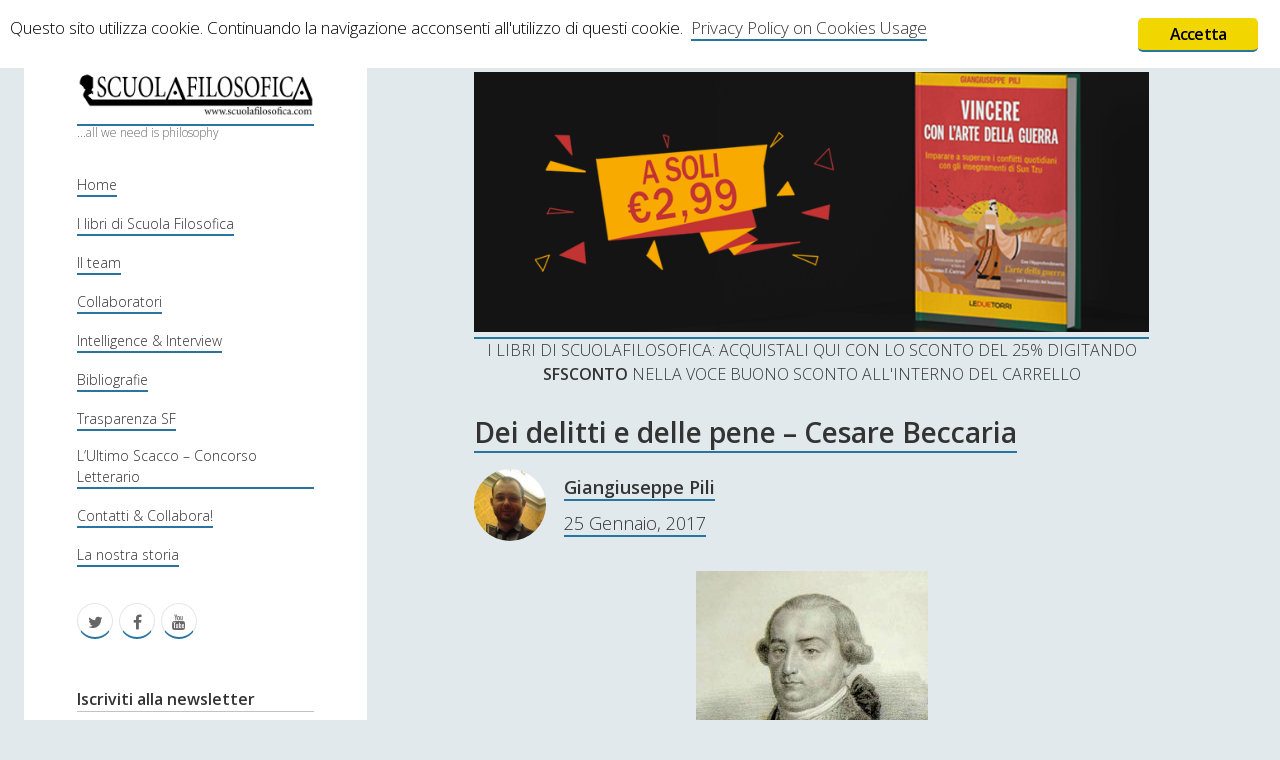

--- FILE ---
content_type: text/html; charset=UTF-8
request_url: https://www.scuolafilosofica.com/tag/dei-delitti-e-delle-pene-riassunto
body_size: 156645
content:
<!DOCTYPE html>

<html lang="it-IT">

<head>
	<title>Dei delitti e delle pene riassunto Archivi - Scuolafilosofica</title>
<meta charset="UTF-8" />
<meta name="viewport" content="width=device-width, initial-scale=1" />

<!-- This site is optimized with the Yoast SEO plugin v13.3 - https://yoast.com/wordpress/plugins/seo/ -->
<meta name="robots" content="max-snippet:-1, max-image-preview:large, max-video-preview:-1"/>
<link rel="canonical" href="https://www.scuolafilosofica.com/tag/dei-delitti-e-delle-pene-riassunto" />
<meta property="og:locale" content="it_IT" />
<meta property="og:type" content="object" />
<meta property="og:title" content="Dei delitti e delle pene riassunto Archivi - Scuolafilosofica" />
<meta property="og:url" content="https://www.scuolafilosofica.com/tag/dei-delitti-e-delle-pene-riassunto" />
<meta property="og:site_name" content="Scuolafilosofica" />
<meta property="og:image" content="http://www.scuolafilosofica.com/wp-content/logo-sf.png" />
<meta name="twitter:card" content="summary" />
<meta name="twitter:title" content="Dei delitti e delle pene riassunto Archivi - Scuolafilosofica" />
<meta name="twitter:site" content="@SCFilosofica" />
<meta name="twitter:image" content="http://www.scuolafilosofica.com/wp-content/logo-sf.png" />
<script type='application/ld+json' class='yoast-schema-graph yoast-schema-graph--main'>{"@context":"https://schema.org","@graph":[{"@type":"WebSite","@id":"https://www.scuolafilosofica.com/#website","url":"https://www.scuolafilosofica.com/","name":"Scuolafilosofica","inLanguage":"it-IT","description":"...all we need is philosophy","potentialAction":[{"@type":"SearchAction","target":"https://www.scuolafilosofica.com/?s={search_term_string}","query-input":"required name=search_term_string"}]},{"@type":"CollectionPage","@id":"https://www.scuolafilosofica.com/tag/dei-delitti-e-delle-pene-riassunto#webpage","url":"https://www.scuolafilosofica.com/tag/dei-delitti-e-delle-pene-riassunto","name":"Dei delitti e delle pene riassunto Archivi - Scuolafilosofica","isPartOf":{"@id":"https://www.scuolafilosofica.com/#website"},"inLanguage":"it-IT"}]}</script>
<!-- / Yoast SEO plugin. -->

<link rel='dns-prefetch' href='//www.scuolafilosofica.com' />
<link rel='dns-prefetch' href='//maxcdn.bootstrapcdn.com' />
<link rel='dns-prefetch' href='//fonts.googleapis.com' />
<link rel='dns-prefetch' href='//s.w.org' />
<link rel="alternate" type="application/rss+xml" title="Scuolafilosofica &raquo; Feed" href="https://www.scuolafilosofica.com/feed" />
<link rel="alternate" type="application/rss+xml" title="Scuolafilosofica &raquo; Feed dei commenti" href="https://www.scuolafilosofica.com/comments/feed" />
<link rel="alternate" type="application/rss+xml" title="Scuolafilosofica &raquo; Dei delitti e delle pene riassunto Feed del tag" href="https://www.scuolafilosofica.com/tag/dei-delitti-e-delle-pene-riassunto/feed" />
		<script type="text/javascript">
			window._wpemojiSettings = {"baseUrl":"https:\/\/s.w.org\/images\/core\/emoji\/12.0.0-1\/72x72\/","ext":".png","svgUrl":"https:\/\/s.w.org\/images\/core\/emoji\/12.0.0-1\/svg\/","svgExt":".svg","source":{"concatemoji":"https:\/\/www.scuolafilosofica.com\/wp-includes\/js\/wp-emoji-release.min.js?ver=5.3.20"}};
			!function(e,a,t){var n,r,o,i=a.createElement("canvas"),p=i.getContext&&i.getContext("2d");function s(e,t){var a=String.fromCharCode;p.clearRect(0,0,i.width,i.height),p.fillText(a.apply(this,e),0,0);e=i.toDataURL();return p.clearRect(0,0,i.width,i.height),p.fillText(a.apply(this,t),0,0),e===i.toDataURL()}function c(e){var t=a.createElement("script");t.src=e,t.defer=t.type="text/javascript",a.getElementsByTagName("head")[0].appendChild(t)}for(o=Array("flag","emoji"),t.supports={everything:!0,everythingExceptFlag:!0},r=0;r<o.length;r++)t.supports[o[r]]=function(e){if(!p||!p.fillText)return!1;switch(p.textBaseline="top",p.font="600 32px Arial",e){case"flag":return s([127987,65039,8205,9895,65039],[127987,65039,8203,9895,65039])?!1:!s([55356,56826,55356,56819],[55356,56826,8203,55356,56819])&&!s([55356,57332,56128,56423,56128,56418,56128,56421,56128,56430,56128,56423,56128,56447],[55356,57332,8203,56128,56423,8203,56128,56418,8203,56128,56421,8203,56128,56430,8203,56128,56423,8203,56128,56447]);case"emoji":return!s([55357,56424,55356,57342,8205,55358,56605,8205,55357,56424,55356,57340],[55357,56424,55356,57342,8203,55358,56605,8203,55357,56424,55356,57340])}return!1}(o[r]),t.supports.everything=t.supports.everything&&t.supports[o[r]],"flag"!==o[r]&&(t.supports.everythingExceptFlag=t.supports.everythingExceptFlag&&t.supports[o[r]]);t.supports.everythingExceptFlag=t.supports.everythingExceptFlag&&!t.supports.flag,t.DOMReady=!1,t.readyCallback=function(){t.DOMReady=!0},t.supports.everything||(n=function(){t.readyCallback()},a.addEventListener?(a.addEventListener("DOMContentLoaded",n,!1),e.addEventListener("load",n,!1)):(e.attachEvent("onload",n),a.attachEvent("onreadystatechange",function(){"complete"===a.readyState&&t.readyCallback()})),(n=t.source||{}).concatemoji?c(n.concatemoji):n.wpemoji&&n.twemoji&&(c(n.twemoji),c(n.wpemoji)))}(window,document,window._wpemojiSettings);
		</script>
		<style type="text/css">
img.wp-smiley,
img.emoji {
	display: inline !important;
	border: none !important;
	box-shadow: none !important;
	height: 1em !important;
	width: 1em !important;
	margin: 0 .07em !important;
	vertical-align: -0.1em !important;
	background: none !important;
	padding: 0 !important;
}
</style>
	<link rel='stylesheet' id='wp-block-library-css'  href='https://www.scuolafilosofica.com/wp-includes/css/dist/block-library/style.min.css?ver=5.3.20' type='text/css' media='all' />
<link rel='stylesheet' id='ginger-style-css'  href='https://www.scuolafilosofica.com/wp-content/plugins/ginger/front/css/cookies-enabler.css?ver=5.3.20' type='text/css' media='all' />
<link rel='stylesheet' id='sab_font-awesome-css'  href='//maxcdn.bootstrapcdn.com/font-awesome/4.7.0/css/font-awesome.min.css?ver=5.3.20' type='text/css' media='all' />
<link rel='stylesheet' id='sab_custom_css-css'  href='https://www.scuolafilosofica.com/wp-content/plugins/simple-author-bio/includes/../css/style.css?ver=5.3.20' type='text/css' media='all' />
<link rel='stylesheet' id='wpt-twitter-feed-css'  href='https://www.scuolafilosofica.com/wp-content/plugins/wp-to-twitter/css/twitter-feed.css?ver=5.3.20' type='text/css' media='all' />
<link rel='stylesheet' id='ct-cele-google-fonts-css'  href='//fonts.googleapis.com/css?family=Open+Sans%3A300%2C300italic%2C600&#038;subset=latin%2Clatin-ext&#038;ver=5.3.20' type='text/css' media='all' />
<link rel='stylesheet' id='font-awesome-css'  href='https://www.scuolafilosofica.com/wp-content/themes/cele/assets/font-awesome/css/font-awesome.min.css?ver=5.3.20' type='text/css' media='all' />
<link rel='stylesheet' id='ct-cele-style-css'  href='https://www.scuolafilosofica.com/wp-content/themes/cele/style.css?ver=5.3.20' type='text/css' media='all' />
<script type='text/javascript' src='https://www.scuolafilosofica.com/wp-includes/js/jquery/jquery.js?ver=1.12.4-wp'></script>
<script type='text/javascript' src='https://www.scuolafilosofica.com/wp-includes/js/jquery/jquery-migrate.min.js?ver=1.4.1'></script>
<script type='text/javascript' src='https://www.scuolafilosofica.com/wp-content/plugins/ginger/addon/analytics/gingeranalytics.min.js?ver=5.3.20'></script>
<script type='text/javascript' src='https://www.scuolafilosofica.com/wp-content/plugins/ginger/front/js/cookies-enabler.min.js?ver=5.3.20'></script>
<link rel='https://api.w.org/' href='https://www.scuolafilosofica.com/wp-json/' />
<link rel="EditURI" type="application/rsd+xml" title="RSD" href="https://www.scuolafilosofica.com/xmlrpc.php?rsd" />
<link rel="wlwmanifest" type="application/wlwmanifest+xml" href="https://www.scuolafilosofica.com/wp-includes/wlwmanifest.xml" /> 
<meta name="generator" content="WordPress 5.3.20" />
<style type='text/css'>
#widget-collapscat-4-top span.collapsing.categories {
        border:0;
        padding:0; 
        margin:0; 
        cursor:pointer;
} 

#widget-collapscat-4-top li.widget_collapscat h2 span.sym {float:right;padding:0 .5em}
#widget-collapscat-4-top li.collapsing.categories.self a {font-weight:bold}
#widget-collapscat-4-top:before {content:'';} 
#widget-collapscat-4-top  li.collapsing.categories:before {content:'';} 
#widget-collapscat-4-top  li.collapsing.categories {list-style-type:none}
#widget-collapscat-4-top  li.collapsing.categories{
       padding:0 0 0 1em;
       text-indent:-1em;
}
#widget-collapscat-4-top li.collapsing.categories.item:before {content: '\00BB \00A0' !important;} 
#widget-collapscat-4-top li.collapsing.categories .sym {
   cursor:pointer;
   font-size:1.1em;
   font-family:Arial, Helvetica;
    padding-right:5px;}</style>
            <script type="text/javascript">
        var ginger_logger = "Y";
        var ginger_logger_url = "https://www.scuolafilosofica.com";
        var current_url = "https://www.scuolafilosofica.com/tag/dei-delitti-e-delle-pene-riassunto";

        function gingerAjaxLogTime(status) {
            var xmlHttp = new XMLHttpRequest();
            var parameters = "ginger_action=time";
            var url= ginger_logger_url + "?" + parameters;
            xmlHttp.open("GET", url, true);

            //Black magic paragraph
            xmlHttp.setRequestHeader("Content-type", "application/x-www-form-urlencoded");

            xmlHttp.onreadystatechange = function() {
                if(xmlHttp.readyState == 4 && xmlHttp.status == 200) {
                    var time = xmlHttp.responseText;
                    gingerAjaxLogger(time, status);
                }
            }

            xmlHttp.send(parameters);
        }

        function gingerAjaxLogger(ginger_logtime, status) {
            console.log(ginger_logtime);
            var xmlHttp = new XMLHttpRequest();
            var parameters = "ginger_action=log&time=" + ginger_logtime + "&url=" + current_url + "&status=" + status;
            var url= ginger_logger_url + "?" + parameters;
            //console.log(url);
            xmlHttp.open("GET", url, true);

            //Black magic paragraph
            xmlHttp.setRequestHeader("Content-type", "application/x-www-form-urlencoded");

            xmlHttp.send(parameters);
        }

    </script>
    <style type="text/css">
.avatar {vertical-align:middle; margin-right:5px;}
.credit {font-size: 50%;}
</style>
			<style>
		body {
			background-color: #e1e9ec !important;
		}

		#main {
			background-color: #e1e9ec !important;
		}

		#main-sidebar {
			border-radius: 25px !important;
		}

		.post-content {
			font-family: Garamond, Georgia, "Bitstream Charter", serif !important;
			font-size: 16px !important;
			text-align: right !important;
		}

		.archive-header {
			display: none;
		}

		.post-title {
			font-weight: 600;
		}

		.widget-title {
			border-bottom: 1px solid #c2c2c2;
			font-weight: 600;
		}

		#menu-primary a {
			font-size: 14px !important;
		}

		a {
		        border-bottom: solid 2px #2875a0 !important;
		}
	</style>
</head>

<body id="cele" class="archive tag tag-dei-delitti-e-delle-pene-riassunto tag-10419">
<a class="skip-content" href="#main">Press "Enter" to skip to content</a>
<div id="overflow-container" class="overflow-container">
	<div id="max-width" class="max-width">
		<div id="main-sidebar" class="main-sidebar">
			<div id="sidebar-inner" class="sidebar-inner">
								<header class="site-header" id="site-header" role="banner">
					<div id="title-container" class="title-container">
						<div id='site-title' class='site-title'><a href='https://www.scuolafilosofica.com'><span class='screen-reader-text'>Scuolafilosofica</span><img class='logo' src='https://www.scuolafilosofica.com/wp-content/uploads/2017/03/logo-sf.png' alt='Scuolafilosofica' /></a></div>						<p class="tagline">...all we need is philosophy</p>					</div>
					<button id="toggle-navigation" class="toggle-navigation" name="toggle-navigation" aria-expanded="false">
						<span class="screen-reader-text">open menu</span>
						<svg width="24px" height="18px" viewBox="0 0 24 18" version="1.1" xmlns="http://www.w3.org/2000/svg" xmlns:xlink="http://www.w3.org/1999/xlink">
				    <g stroke="none" stroke-width="1" fill="none" fill-rule="evenodd">
				        <g transform="translate(-148.000000, -36.000000)" fill="#6B6B6B">
				            <g transform="translate(123.000000, 25.000000)">
				                <g transform="translate(25.000000, 11.000000)">
				                    <rect x="0" y="16" width="24" height="2"></rect>
				                    <rect x="0" y="8" width="24" height="2"></rect>
				                    <rect x="0" y="0" width="24" height="2"></rect>
				                </g>
				            </g>
				        </g>
				    </g>
				</svg>					</button>
					<div id="menu-primary-container" class="menu-primary-container">
						<div id="menu-primary" class="menu-container menu-primary" role="navigation">
    <nav class="menu"><ul id="menu-primary-items" class="menu-primary-items"><li id="menu-item-5872" class="menu-item menu-item-type-custom menu-item-object-custom menu-item-home menu-item-5872"><a href="http://www.scuolafilosofica.com/">Home</a></li>
<li id="menu-item-6318" class="menu-item menu-item-type-post_type menu-item-object-page menu-item-6318"><a href="https://www.scuolafilosofica.com/i-libri-di-scuola-filosofica">I libri di Scuola Filosofica</a></li>
<li id="menu-item-5873" class="menu-item menu-item-type-post_type menu-item-object-page menu-item-5873"><a href="https://www.scuolafilosofica.com/il-gruppo">Il team</a></li>
<li id="menu-item-5885" class="menu-item menu-item-type-post_type menu-item-object-page menu-item-5885"><a href="https://www.scuolafilosofica.com/il-gruppo/collaboratori-occasionali">Collaboratori</a></li>
<li id="menu-item-5876" class="menu-item menu-item-type-post_type menu-item-object-page menu-item-5876"><a href="https://www.scuolafilosofica.com/intelligenceinterview">Intelligence &#038; Interview</a></li>
<li id="menu-item-5878" class="menu-item menu-item-type-post_type menu-item-object-page menu-item-5878"><a href="https://www.scuolafilosofica.com/biografie">Bibliografie</a></li>
<li id="menu-item-5879" class="menu-item menu-item-type-post_type menu-item-object-page menu-item-5879"><a href="https://www.scuolafilosofica.com/trasparenza">Trasparenza SF</a></li>
<li id="menu-item-5880" class="menu-item menu-item-type-post_type menu-item-object-page menu-item-5880"><a href="https://www.scuolafilosofica.com/trasparenza/ultimo-scacco">L’Ultimo Scacco – Concorso Letterario</a></li>
<li id="menu-item-5881" class="menu-item menu-item-type-post_type menu-item-object-page menu-item-5881"><a href="https://www.scuolafilosofica.com/contatti/collabora">Contatti &#038; Collabora!</a></li>
<li id="menu-item-5877" class="menu-item menu-item-type-post_type menu-item-object-page menu-item-5877"><a href="https://www.scuolafilosofica.com/il-gruppo/la-nostra-storia">La nostra storia</a></li>
</ul></nav></div>
						<ul class='social-media-icons'><li>					<a class="twitter" target="_blank"
					   href="https://twitter.com/SCFilosofica">
						<i class="fa fa-twitter"
						   title="twitter"></i>
						<span class="screen-reader-text">twitter</span>
					</a>
					</li><li>					<a class="facebook" target="_blank"
					   href="https://www.facebook.com/scuolafilosofica/">
						<i class="fa fa-facebook"
						   title="facebook"></i>
						<span class="screen-reader-text">facebook</span>
					</a>
					</li><li>					<a class="youtube" target="_blank"
					   href="https://www.youtube.com/channel/UC74q8PkjfVTPQYV2cZCePFg">
						<i class="fa fa-youtube"
						   title="youtube"></i>
						<span class="screen-reader-text">youtube</span>
					</a>
					</li></ul>					</div>
				</header>
								    <div id="sidebar-primary-container" class="sidebar-primary-container">
        <aside class="sidebar sidebar-primary" id="sidebar-primary" role="complementary">
            <h1 class="screen-reader-text">Sidebar</h1>
            <section id="text-7" class="widget widget_text"><h2 class="widget-title">Iscriviti alla newsletter</h2>			<div class="textwidget"><p><script>(function() {
	if (!window.mc4wp) {
		window.mc4wp = {
			listeners: [],
			forms    : {
				on: function (event, callback) {
					window.mc4wp.listeners.push({
						event   : event,
						callback: callback
					});
				}
			}
		}
	}
})();
</script><!-- Mailchimp for WordPress v4.7 - https://wordpress.org/plugins/mailchimp-for-wp/ --></p>
<form id="mc4wp-form-1" class="mc4wp-form mc4wp-form-7852" method="post" data-id="7852" data-name="Iscriviti alla newsletter!" >
<div class="mc4wp-form-fields">
<p>
    <label>Nome</label><br />
    <input type="text" name="FNAME">
</p>
<p>
	<label>Indirizzo email:<br />
		<input type="email" name="EMAIL" placeholder="Il tuo indirizzo email" required /><br />
</label>
</p>
<p>
    <label><br />
        <input name="AGREE_TO_TERMS" type="checkbox" value="1" required=""> <a href="http://www.scuolafilosofica.com/trasparenza/privacy-policy" target="_blank" rel="noopener noreferrer">Accetto le condizioni</a><br />
    </label>
</p>
<p>
	<input type="submit" value="Iscriviti" />
</p>
</div>
<p><label style="display: none !important;">Leave this field empty if you&#8217;re human: <input type="text" name="_mc4wp_honeypot" value="" tabindex="-1" autocomplete="off" /></label><input type="hidden" name="_mc4wp_timestamp" value="1764526900" /><input type="hidden" name="_mc4wp_form_id" value="7852" /><input type="hidden" name="_mc4wp_form_element_id" value="mc4wp-form-1" /></p>
<div class="mc4wp-response"></div>
</form>
<p><!-- / Mailchimp for WordPress Plugin --></p>
</div>
		</section><section id="search-3" class="widget widget_search"><h2 class="widget-title">CERCA</h2><div class='search-form-container'>
    <form role="search" method="get" class="search-form" action="https://www.scuolafilosofica.com/">
        <label class="screen-reader-text" for="search-field">Search</label>
        <input id="search-field" type="search" class="search-field" value="" name="s"
               title="Search for:"
               placeholder="Search for..." />
        <input type="submit" class="search-submit" value='Go'/>
    </form>
</div></section><section id="text-6" class="widget widget_text"><h2 class="widget-title">SUPPORT US</h2>			<div class="textwidget">Se apprezzi il nostro lavoro, puoi effettuare una donazione tramite PayPal!
<form action="https://www.paypal.com/cgi-bin/webscr" method="post" target="_top">
<input type="hidden" name="cmd" value="_s-xclick">
<input type="hidden" name="encrypted" value="-----BEGIN [base64]/xMituzGXvZsnORlPE3WGbM7OBLtv/oR3tcfLxK58WkiUN5OwGwkvG0BtEktV2KYriDVzFnnRDmDvQNUR1uWx8DELMAkGBSsOAwIaBQAwgbwGCSqGSIb3DQEHATAUBggqhkiG9w0DBwQIkK9h/qtQ9QGAgZgDD7Hk8mMRufpDSzVgbugpOopBaJV/4SGRAhMCrOesoLTOICVxIIoDFvkIVdB7So1nbeJ3uQjEfvBPsLyIAN2LbiIEIaPMCcU1k0CtzIkaBgSqLo6diBdRPo8mo0nIRKzq4IKYdR/[base64]/Za+GJ/[base64]/9j/iKG4Thia/[base64]/m/u+JAxida9MA0GCSqGSIb3DQEBAQUABIGARlVS+ReTxYyPvd1zhWVBh+WBHAwoJ1+0RGMO9S/mlvHD3XgKqijljAXlCRi/Kr0qul8dkxhCbPduVohgnpOaXMhmmFI031MvuApXwjvYlB4cDf/wCdhYHFKUPC1Z4UGfbirT3ypRwZONHwDi2Y5k3Bav23yrUMIkAAxTyCNah5I=-----END PKCS7-----
">
<input type="image" src="https://www.paypalobjects.com/it_IT/IT/i/btn/btn_donateCC_LG.gif" border="0" name="submit" alt="PayPal è il metodo rapido e sicuro per pagare e farsi pagare online.">
<img alt="" border="0" src="https://www.paypalobjects.com/it_IT/i/scr/pixel.gif" width="1" height="1">
</form></div>
		</section><section id="collapscat-4" class="widget widget_collapscat"><h2 class="widget-title">Contenuti</h2><ul id='widget-collapscat-4-top' class='collapsing categories list'>
      <li class='collapsing categories expandable'><span class='collapsing categories expand'><span class='sym'>&#x25BA;</span></span><a href='https://www.scuolafilosofica.com/category/antologia' title="View all posts filed under Antologia">Antologia</a> (4)
     <div id='collapsCat-28:4' style="display:none">
        </div>
      </li> <!-- ending category -->
      <li class='collapsing categories expandable'><span class='collapsing categories expand'><span class='sym'>&#x25BA;</span></span><a href='https://www.scuolafilosofica.com/category/filosofia' title="View all posts filed under Filosofia">Filosofia</a> (786)
     <div id='collapsCat-23:4' style="display:none">
<ul><li class='collapsing categories expandable'><span class='collapsing categories expand'><span class='sym'>&#x25BA;</span></span><a href='https://www.scuolafilosofica.com/category/filosofia/filosofia-antica' title="View all posts filed under Filosofia Antica">Filosofia Antica</a> (32)
<div id='collapsCat-4:4' style="display:none">
          </div>
         </li> <!-- ending subcategory -->
<li class='collapsing categories expandable'><span class='collapsing categories expand'><span class='sym'>&#x25BA;</span></span><a href='https://www.scuolafilosofica.com/category/filosofia/filosofia-medioevale' title="View all posts filed under Filosofia Medioevale">Filosofia Medioevale</a> (12)
<div id='collapsCat-10:4' style="display:none">
          </div>
         </li> <!-- ending subcategory -->
<li class='collapsing categories expandable'><span class='collapsing categories expand'><span class='sym'>&#x25BA;</span></span><a href='https://www.scuolafilosofica.com/category/filosofia/filosofia-moderna' title="View all posts filed under Filosofia Moderna">Filosofia Moderna</a> (52)
<div id='collapsCat-9:4' style="display:none">
<ul><li class='collapsing categories expandable'><span class='collapsing categories expand'><span class='sym'>&#x25BA;</span></span><a href='https://www.scuolafilosofica.com/category/filosofia/filosofia-moderna/immanuel-kant' title="View all posts filed under Immanuel Kant">Immanuel Kant</a> (24)
<div id='collapsCat-5894:4' style="display:none">
<ul><li class='collapsing categories expandable'><span class='collapsing categories expand'><span class='sym'>&#x25BA;</span></span><a href='https://www.scuolafilosofica.com/category/filosofia/filosofia-moderna/immanuel-kant/critica-della-ragion-pura' title="View all posts filed under Critica della ragion pura">Critica della ragion pura</a> (12)
<div id='collapsCat-11161:4' style="display:none">
          </div>
         </li> <!-- ending subcategory -->
</ul>          </div>
         </li> <!-- ending subcategory -->
</ul>          </div>
         </li> <!-- ending subcategory -->
<li class='collapsing categories expandable'><span class='collapsing categories expand'><span class='sym'>&#x25BA;</span></span><a href='https://www.scuolafilosofica.com/category/filosofia/filosofia-romantica' title="View all posts filed under Filosofia Romantica">Filosofia Romantica</a> (6)
<div id='collapsCat-11:4' style="display:none">
          </div>
         </li> <!-- ending subcategory -->
<li class='collapsing categories expandable'><span class='collapsing categories expand'><span class='sym'>&#x25BA;</span></span><a href='https://www.scuolafilosofica.com/category/filosofia/filosofia-contemporanea' title="View all posts filed under Filosofia Contemporanea">Filosofia Contemporanea</a> (85)
<div id='collapsCat-12:4' style="display:none">
<ul><li class='collapsing categories expandable'><span class='collapsing categories expand'><span class='sym'>&#x25BA;</span></span><a href='https://www.scuolafilosofica.com/category/filosofia/filosofia-contemporanea/tolkien' title="View all posts filed under Tolkien">Tolkien</a> (3)
<div id='collapsCat-1989:4' style="display:none">
          </div>
         </li> <!-- ending subcategory -->
</ul>          </div>
         </li> <!-- ending subcategory -->
<li class='collapsing categories expandable'><span class='collapsing categories expand'><span class='sym'>&#x25BA;</span></span><a href='https://www.scuolafilosofica.com/category/filosofia/i-grandi-temi-della-filosofia' title="View all posts filed under I Grandi Temi della Filosofia">I Grandi Temi della Filosofia</a> (514)
<div id='collapsCat-13:4' style="display:none">
<ul><li class='collapsing categories expandable'><span class='collapsing categories expand'><span class='sym'>&#x25BA;</span></span><a href='https://www.scuolafilosofica.com/category/filosofia/i-grandi-temi-della-filosofia/epistemologia' title="View all posts filed under Epistemologia">Epistemologia</a> (46)
<div id='collapsCat-14:4' style="display:none">
          </div>
         </li> <!-- ending subcategory -->
<li class='collapsing categories expandable'><span class='collapsing categories expand'><span class='sym'>&#x25BA;</span></span><a href='https://www.scuolafilosofica.com/category/filosofia/i-grandi-temi-della-filosofia/estetica' title="View all posts filed under Estetica">Estetica</a> (45)
<div id='collapsCat-471:4' style="display:none">
          </div>
         </li> <!-- ending subcategory -->
<li class='collapsing categories expandable'><span class='collapsing categories expand'><span class='sym'>&#x25BA;</span></span><a href='https://www.scuolafilosofica.com/category/filosofia/i-grandi-temi-della-filosofia/etica-metaetica-e-morale' title="View all posts filed under Etica, Metaetica e Morale">Etica, Metaetica e Morale</a> (59)
<div id='collapsCat-15:4' style="display:none">
<ul><li class='collapsing categories expandable'><span class='collapsing categories expand'><span class='sym'>&#x25BA;</span></span><a href='https://www.scuolafilosofica.com/category/filosofia/i-grandi-temi-della-filosofia/etica-metaetica-e-morale/felicita' title="View all posts filed under Felicità">Felicità</a> (10)
<div id='collapsCat-11720:4' style="display:none">
          </div>
         </li> <!-- ending subcategory -->
</ul>          </div>
         </li> <!-- ending subcategory -->
<li class='collapsing categories expandable'><span class='collapsing categories expand'><span class='sym'>&#x25BA;</span></span><a href='https://www.scuolafilosofica.com/category/filosofia/i-grandi-temi-della-filosofia/filosofia-politica' title="View all posts filed under Filosofia Politica">Filosofia Politica</a> (47)
<div id='collapsCat-16:4' style="display:none">
<ul><li class='collapsing categories expandable'><span class='collapsing categories expand'><span class='sym'>&#x25BA;</span></span><a href='https://www.scuolafilosofica.com/category/filosofia/i-grandi-temi-della-filosofia/filosofia-politica/democrazia' title="View all posts filed under Democrazia">Democrazia</a> (11)
<div id='collapsCat-9866:4' style="display:none">
          </div>
         </li> <!-- ending subcategory -->
<li class='collapsing categories expandable'><span class='collapsing categories expand'><span class='sym'>&#x25BA;</span></span><a href='https://www.scuolafilosofica.com/category/filosofia/i-grandi-temi-della-filosofia/filosofia-politica/pensiero-liberale' title="View all posts filed under Pensiero Liberale">Pensiero Liberale</a> (5)
<div id='collapsCat-11545:4' style="display:none">
          </div>
         </li> <!-- ending subcategory -->
</ul>          </div>
         </li> <!-- ending subcategory -->
<li class='collapsing categories expandable'><span class='collapsing categories expand'><span class='sym'>&#x25BA;</span></span><a href='https://www.scuolafilosofica.com/category/filosofia/i-grandi-temi-della-filosofia/filosofia-del-linguaggio-i-grandi-temi-della-filosofia' title="View all posts filed under Filosofia del Linguaggio">Filosofia del Linguaggio</a> (18)
<div id='collapsCat-748:4' style="display:none">
          </div>
         </li> <!-- ending subcategory -->
<li class='collapsing categories expandable'><span class='collapsing categories expand'><span class='sym'>&#x25BA;</span></span><a href='https://www.scuolafilosofica.com/category/filosofia/i-grandi-temi-della-filosofia/filosofia-del-diritto' title="View all posts filed under Filosofia del diritto">Filosofia del diritto</a> (6)
<div id='collapsCat-10417:4' style="display:none">
          </div>
         </li> <!-- ending subcategory -->
<li class='collapsing categories expandable'><span class='collapsing categories expand'><span class='sym'>&#x25BA;</span></span><a href='https://www.scuolafilosofica.com/category/filosofia/i-grandi-temi-della-filosofia/filosofia-della-mente-i-grandi-temi-della-filosofia' title="View all posts filed under Filosofia della Mente">Filosofia della Mente</a> (16)
<div id='collapsCat-421:4' style="display:none">
          </div>
         </li> <!-- ending subcategory -->
<li class='collapsing categories expandable'><span class='collapsing categories expand'><span class='sym'>&#x25BA;</span></span><a href='https://www.scuolafilosofica.com/category/filosofia/i-grandi-temi-della-filosofia/filosofia-della-guerra' title="View all posts filed under Filosofia della guerra">Filosofia della guerra</a> (35)
<div id='collapsCat-1437:4' style="display:none">
<ul><li class='collapsing categories expandable'><span class='collapsing categories expand'><span class='sym'>&#x25BA;</span></span><a href='https://www.scuolafilosofica.com/category/filosofia/i-grandi-temi-della-filosofia/filosofia-della-guerra/strategy-english-version' title="View all posts filed under Strategy &#8211; English Version">Strategy &#8211; English Version</a> (4)
<div id='collapsCat-11514:4' style="display:none">
<ul><li class='collapsing categories expandable'><span class='collapsing categories expand'><span class='sym'>&#x25BA;</span></span><a href='https://www.scuolafilosofica.com/category/filosofia/i-grandi-temi-della-filosofia/filosofia-della-guerra/strategy-english-version/vegetius-art-of-war' title="View all posts filed under Vegetius &#8211; Art of War">Vegetius &#8211; Art of War</a> (3)
<div id='collapsCat-11515:4' style="display:none">
          </div>
         </li> <!-- ending subcategory -->
</ul>          </div>
         </li> <!-- ending subcategory -->
</ul>          </div>
         </li> <!-- ending subcategory -->
<li class='collapsing categories expandable'><span class='collapsing categories expand'><span class='sym'>&#x25BA;</span></span><a href='https://www.scuolafilosofica.com/category/filosofia/i-grandi-temi-della-filosofia/filosofia-della-matematica' title="View all posts filed under Filosofia della matematica">Filosofia della matematica</a> (6)
<div id='collapsCat-9388:4' style="display:none">
          </div>
         </li> <!-- ending subcategory -->
<li class='collapsing categories expandable'><span class='collapsing categories expand'><span class='sym'>&#x25BA;</span></span><a href='https://www.scuolafilosofica.com/category/filosofia/i-grandi-temi-della-filosofia/filosofia-della-scienza' title="View all posts filed under Filosofia della scienza">Filosofia della scienza</a> (4)
<div id='collapsCat-9196:4' style="display:none">
          </div>
         </li> <!-- ending subcategory -->
<li class='collapsing categories expandable'><span class='collapsing categories expand'><span class='sym'>&#x25BA;</span></span><a href='https://www.scuolafilosofica.com/category/filosofia/i-grandi-temi-della-filosofia/filosofia-della-storia' title="View all posts filed under Filosofia della storia">Filosofia della storia</a> (6)
<div id='collapsCat-10508:4' style="display:none">
          </div>
         </li> <!-- ending subcategory -->
<li class='collapsing categories expandable'><span class='collapsing categories expand'><span class='sym'>&#x25BA;</span></span><a href='https://www.scuolafilosofica.com/category/filosofia/i-grandi-temi-della-filosofia/linguistica' title="View all posts filed under Linguistica">Linguistica</a> (13)
<div id='collapsCat-246:4' style="display:none">
          </div>
         </li> <!-- ending subcategory -->
<li class='collapsing categories expandable'><span class='collapsing categories expand'><span class='sym'>&#x25BA;</span></span><a href='https://www.scuolafilosofica.com/category/filosofia/i-grandi-temi-della-filosofia/logica' title="View all posts filed under Logica">Logica</a> (10)
<div id='collapsCat-57:4' style="display:none">
          </div>
         </li> <!-- ending subcategory -->
<li class='collapsing categories expandable'><span class='collapsing categories expand'><span class='sym'>&#x25BA;</span></span><a href='https://www.scuolafilosofica.com/category/filosofia/i-grandi-temi-della-filosofia/metafisica' title="View all posts filed under Metafisica">Metafisica</a> (16)
<div id='collapsCat-8919:4' style="display:none">
          </div>
         </li> <!-- ending subcategory -->
<li class='collapsing categories expandable'><span class='collapsing categories expand'><span class='sym'>&#x25BA;</span></span><a href='https://www.scuolafilosofica.com/category/filosofia/i-grandi-temi-della-filosofia/problemi-e-paradossi-logici-e-semantici' title="View all posts filed under Problemi e Paradossi Logici e Semantici">Problemi e Paradossi Logici e Semantici</a> (29)
<div id='collapsCat-17:4' style="display:none">
          </div>
         </li> <!-- ending subcategory -->
<li class='collapsing categories expandable'><span class='collapsing categories expand'><span class='sym'>&#x25BA;</span></span><a href='https://www.scuolafilosofica.com/category/filosofia/i-grandi-temi-della-filosofia/scienze-cognitive' title="View all posts filed under Scienze Cognitive">Scienze Cognitive</a> (30)
<div id='collapsCat-18:4' style="display:none">
          </div>
         </li> <!-- ending subcategory -->
<li class='collapsing categories expandable'><span class='collapsing categories expand'><span class='sym'>&#x25BA;</span></span><a href='https://www.scuolafilosofica.com/category/filosofia/i-grandi-temi-della-filosofia/storia-della-filosofia' title="View all posts filed under Storia Della Filosofia">Storia Della Filosofia</a> (14)
<div id='collapsCat-19:4' style="display:none">
          </div>
         </li> <!-- ending subcategory -->
</ul>          </div>
         </li> <!-- ending subcategory -->
<li class='collapsing categories expandable'><span class='collapsing categories expand'><span class='sym'>&#x25BA;</span></span><a href='https://www.scuolafilosofica.com/category/filosofia/corsi-di-filosofia' title="View all posts filed under Corsi Di Filosofia">Corsi Di Filosofia</a> (10)
<div id='collapsCat-320:4' style="display:none">
          </div>
         </li> <!-- ending subcategory -->
<li class='collapsing categories expandable'><span class='collapsing categories expand'><span class='sym'>&#x25BA;</span></span><a href='https://www.scuolafilosofica.com/category/filosofia/spiegazioni-per-una-filosofia-piu-easy' title="View all posts filed under Spiegazioni per una Filosofia più Easy!">Spiegazioni per una Filosofia più Easy!</a> (40)
<div id='collapsCat-29:4' style="display:none">
          </div>
         </li> <!-- ending subcategory -->
<li class='collapsing categories expandable'><span class='collapsing categories expand'><span class='sym'>&#x25BA;</span></span><a href='https://www.scuolafilosofica.com/category/filosofia/filosofia-applicata' title="View all posts filed under Filosofia Applicata">Filosofia Applicata</a> (72)
<div id='collapsCat-21:4' style="display:none">
<ul><li class='collapsing categories expandable'><span class='collapsing categories expand'><span class='sym'>&#x25BA;</span></span><a href='https://www.scuolafilosofica.com/category/filosofia/filosofia-applicata/filosofia-della-moda' title="View all posts filed under Filosofia della moda">Filosofia della moda</a> (11)
<div id='collapsCat-9797:4' style="display:none">
          </div>
         </li> <!-- ending subcategory -->
<li class='collapsing categories expandable'><span class='collapsing categories expand'><span class='sym'>&#x25BA;</span></span><a href='https://www.scuolafilosofica.com/category/filosofia/filosofia-applicata/scacchi-e-filosofica' title="View all posts filed under Scacchi e Filosofia">Scacchi e Filosofia</a> (24)
<div id='collapsCat-22:4' style="display:none">
          </div>
         </li> <!-- ending subcategory -->
</ul>          </div>
         </li> <!-- ending subcategory -->
<li class='collapsing categories expandable'><span class='collapsing categories expand'><span class='sym'>&#x25BA;</span></span><a href='https://www.scuolafilosofica.com/category/filosofia/filosofia-orientale' title="View all posts filed under Filosofia Orientale">Filosofia Orientale</a> (47)
<div id='collapsCat-1135:4' style="display:none">
<ul><li class='collapsing categories expandable'><span class='collapsing categories expand'><span class='sym'>&#x25BA;</span></span><a href='https://www.scuolafilosofica.com/category/filosofia/filosofia-orientale/sun-tzu' title="View all posts filed under Sun Tzu">Sun Tzu</a> (15)
<div id='collapsCat-1333:4' style="display:none">
          </div>
         </li> <!-- ending subcategory -->
<li class='collapsing categories expandable'><span class='collapsing categories expand'><span class='sym'>&#x25BA;</span></span><a href='https://www.scuolafilosofica.com/category/filosofia/filosofia-orientale/veda' title="View all posts filed under Veda">Veda</a> (29)
<div id='collapsCat-1136:4' style="display:none">
          </div>
         </li> <!-- ending subcategory -->
</ul>          </div>
         </li> <!-- ending subcategory -->
</ul>        </div>
      </li> <!-- ending category -->
      <li class='collapsing categories expandable'><span class='collapsing categories expand'><span class='sym'>&#x25BA;</span></span><a href='https://www.scuolafilosofica.com/category/saggi' title="View all posts filed under Saggi">Saggi</a> (72)
     <div id='collapsCat-26:4' style="display:none">
<ul><li class='collapsing categories expandable'><span class='collapsing categories expand'><span class='sym'>&#x25BA;</span></span><a href='https://www.scuolafilosofica.com/category/saggi/religione' title="View all posts filed under Religione">Religione</a> (11)
<div id='collapsCat-10525:4' style="display:none">
          </div>
         </li> <!-- ending subcategory -->
<li class='collapsing categories expandable'><span class='collapsing categories expand'><span class='sym'>&#x25BA;</span></span><a href='https://www.scuolafilosofica.com/category/saggi/saggi-di-critica-sociale' title="View all posts filed under Saggi di Critica Sociale">Saggi di Critica Sociale</a> (47)
<div id='collapsCat-291:4' style="display:none">
          </div>
         </li> <!-- ending subcategory -->
</ul>        </div>
      </li> <!-- ending category -->
      <li class='collapsing categories expandable'><span class='collapsing categories expand'><span class='sym'>&#x25BA;</span></span><a href='https://www.scuolafilosofica.com/category/scienza' title="View all posts filed under Scienza">Scienza</a> (84)
     <div id='collapsCat-27:4' style="display:none">
<ul><li class='collapsing categories expandable'><span class='collapsing categories expand'><span class='sym'>&#x25BA;</span></span><a href='https://www.scuolafilosofica.com/category/scienza/metodi-di-indagine-dello-sviluppo' title="View all posts filed under Metodi di indagine dello sviluppo">Metodi di indagine dello sviluppo</a> (8)
<div id='collapsCat-9487:4' style="display:none">
          </div>
         </li> <!-- ending subcategory -->
</ul>        </div>
      </li> <!-- ending category -->
      <li class='collapsing categories expandable'><span class='collapsing categories expand'><span class='sym'>&#x25BA;</span></span><a href='https://www.scuolafilosofica.com/category/storia' title="View all posts filed under Storia">Storia</a> (140)
     <div id='collapsCat-25:4' style="display:none">
<ul><li class='collapsing categories expandable'><span class='collapsing categories expand'><span class='sym'>&#x25BA;</span></span><a href='https://www.scuolafilosofica.com/category/storia/antropologia' title="View all posts filed under Antropologia">Antropologia</a> (4)
<div id='collapsCat-9753:4' style="display:none">
          </div>
         </li> <!-- ending subcategory -->
<li class='collapsing categories expandable'><span class='collapsing categories expand'><span class='sym'>&#x25BA;</span></span><a href='https://www.scuolafilosofica.com/category/storia/geografia' title="View all posts filed under Geografia">Geografia</a> (10)
<div id='collapsCat-2026:4' style="display:none">
          </div>
         </li> <!-- ending subcategory -->
<li class='collapsing categories expandable'><span class='collapsing categories expand'><span class='sym'>&#x25BA;</span></span><a href='https://www.scuolafilosofica.com/category/storia/storia-contemporanea-storia' title="View all posts filed under Storia Contemporanea">Storia Contemporanea</a> (61)
<div id='collapsCat-1734:4' style="display:none">
<ul><li class='collapsing categories expandable'><span class='collapsing categories expand'><span class='sym'>&#x25BA;</span></span><a href='https://www.scuolafilosofica.com/category/storia/storia-contemporanea-storia/guerra-del-vietnam' title="View all posts filed under Guerra del Vietnam">Guerra del Vietnam</a> (1)
<div id='collapsCat-12630:4' style="display:none">
          </div>
         </li> <!-- ending subcategory -->
<li class='collapsing categories expandable'><span class='collapsing categories expand'><span class='sym'>&#x25BA;</span></span><a href='https://www.scuolafilosofica.com/category/storia/storia-contemporanea-storia/la-colonizzazione-interna-della-sardegna-e-listituzione-delle-colonie-penali-agricole' title="View all posts filed under La colonizzazione interna della Sardegna e l’istituzione delle colonie penali agricole">La colonizzazione interna della Sardegna e l’istituzione delle colonie penali agricole</a> (11)
<div id='collapsCat-9182:4' style="display:none">
          </div>
         </li> <!-- ending subcategory -->
<li class='collapsing categories expandable'><span class='collapsing categories expand'><span class='sym'>&#x25BA;</span></span><a href='https://www.scuolafilosofica.com/category/storia/storia-contemporanea-storia/la-guerra-fredda' title="View all posts filed under La guerra fredda">La guerra fredda</a> (5)
<div id='collapsCat-9491:4' style="display:none">
          </div>
         </li> <!-- ending subcategory -->
</ul>          </div>
         </li> <!-- ending subcategory -->
<li class='collapsing categories expandable'><span class='collapsing categories expand'><span class='sym'>&#x25BA;</span></span><a href='https://www.scuolafilosofica.com/category/storia/storia-greca' title="View all posts filed under Storia Greca">Storia Greca</a> (14)
<div id='collapsCat-1732:4' style="display:none">
          </div>
         </li> <!-- ending subcategory -->
<li class='collapsing categories expandable'><span class='collapsing categories expand'><span class='sym'>&#x25BA;</span></span><a href='https://www.scuolafilosofica.com/category/storia/storia-medioevale' title="View all posts filed under Storia Medioevale">Storia Medioevale</a> (6)
<div id='collapsCat-1733:4' style="display:none">
          </div>
         </li> <!-- ending subcategory -->
<li class='collapsing categories expandable'><span class='collapsing categories expand'><span class='sym'>&#x25BA;</span></span><a href='https://www.scuolafilosofica.com/category/storia/storia-moderna' title="View all posts filed under Storia Moderna">Storia Moderna</a> (18)
<div id='collapsCat-557:4' style="display:none">
          </div>
         </li> <!-- ending subcategory -->
<li class='collapsing categories expandable'><span class='collapsing categories expand'><span class='sym'>&#x25BA;</span></span><a href='https://www.scuolafilosofica.com/category/storia/storia-romana' title="View all posts filed under Storia Romana">Storia Romana</a> (18)
<div id='collapsCat-682:4' style="display:none">
          </div>
         </li> <!-- ending subcategory -->
<li class='collapsing categories expandable'><span class='collapsing categories expand'><span class='sym'>&#x25BA;</span></span><a href='https://www.scuolafilosofica.com/category/storia/storia-dellislam' title="View all posts filed under Storia dell&#8217;Islam">Storia dell&#8217;Islam</a> (2)
<div id='collapsCat-9168:4' style="display:none">
          </div>
         </li> <!-- ending subcategory -->
</ul>        </div>
      </li> <!-- ending category -->
      <li class='collapsing categories expandable'><span class='collapsing categories expand'><span class='sym'>&#x25BA;</span></span><a href='https://www.scuolafilosofica.com/category/libri-recensiti' title="View all posts filed under Libri Recensiti">Libri Recensiti</a> (438)
     <div id='collapsCat-24:4' style="display:none">
<ul><li class='collapsing categories expandable'><span class='collapsing categories expand'><span class='sym'>&#x25BA;</span></span><a href='https://www.scuolafilosofica.com/category/libri-recensiti/biografia-libri-recensiti' title="View all posts filed under Biografie">Biografie</a> (21)
<div id='collapsCat-243:4' style="display:none">
          </div>
         </li> <!-- ending subcategory -->
<li class='collapsing categories expandable'><span class='collapsing categories expand'><span class='sym'>&#x25BA;</span></span><a href='https://www.scuolafilosofica.com/category/libri-recensiti/classici' title="View all posts filed under Classici della Narrativa">Classici della Narrativa</a> (76)
<div id='collapsCat-68:4' style="display:none">
          </div>
         </li> <!-- ending subcategory -->
<li class='collapsing categories expandable'><span class='collapsing categories expand'><span class='sym'>&#x25BA;</span></span><a href='https://www.scuolafilosofica.com/category/libri-recensiti/narrativa-italiana' title="View all posts filed under Narrativa Italiana">Narrativa Italiana</a> (17)
<div id='collapsCat-55:4' style="display:none">
          </div>
         </li> <!-- ending subcategory -->
<li class='collapsing categories expandable'><span class='collapsing categories expand'><span class='sym'>&#x25BA;</span></span><a href='https://www.scuolafilosofica.com/category/libri-recensiti/fantascienza' title="View all posts filed under Fantascienza">Fantascienza</a> (20)
<div id='collapsCat-34:4' style="display:none">
          </div>
         </li> <!-- ending subcategory -->
<li class='collapsing categories expandable'><span class='collapsing categories expand'><span class='sym'>&#x25BA;</span></span><a href='https://www.scuolafilosofica.com/category/libri-recensiti/fumetti' title="View all posts filed under Fumetti">Fumetti</a> (4)
<div id='collapsCat-268:4' style="display:none">
          </div>
         </li> <!-- ending subcategory -->
<li class='collapsing categories expandable'><span class='collapsing categories expand'><span class='sym'>&#x25BA;</span></span><a href='https://www.scuolafilosofica.com/category/libri-recensiti/gialli-classici' title="View all posts filed under Gialli Classici">Gialli Classici</a> (12)
<div id='collapsCat-52:4' style="display:none">
          </div>
         </li> <!-- ending subcategory -->
<li class='collapsing categories expandable'><span class='collapsing categories expand'><span class='sym'>&#x25BA;</span></span><a href='https://www.scuolafilosofica.com/category/libri-recensiti/libri-di-storia' title="View all posts filed under Libri di Storia">Libri di Storia</a> (52)
<div id='collapsCat-53:4' style="display:none">
          </div>
         </li> <!-- ending subcategory -->
<li class='collapsing categories expandable'><span class='collapsing categories expand'><span class='sym'>&#x25BA;</span></span><a href='https://www.scuolafilosofica.com/category/libri-recensiti/libri-filosofici' title="View all posts filed under Libri Filosofici">Libri Filosofici</a> (47)
<div id='collapsCat-54:4' style="display:none">
          </div>
         </li> <!-- ending subcategory -->
<li class='collapsing categories expandable'><span class='collapsing categories expand'><span class='sym'>&#x25BA;</span></span><a href='https://www.scuolafilosofica.com/category/libri-recensiti/noir' title="View all posts filed under Noir">Noir</a> (13)
<div id='collapsCat-37:4' style="display:none">
          </div>
         </li> <!-- ending subcategory -->
<li class='collapsing categories expandable'><span class='collapsing categories expand'><span class='sym'>&#x25BA;</span></span><a href='https://www.scuolafilosofica.com/category/libri-recensiti/libri-di-scacchi' title="View all posts filed under Libri di Scacchi">Libri di Scacchi</a> (17)
<div id='collapsCat-78:4' style="display:none">
          </div>
         </li> <!-- ending subcategory -->
<li class='collapsing categories expandable'><span class='collapsing categories expand'><span class='sym'>&#x25BA;</span></span><a href='https://www.scuolafilosofica.com/category/libri-recensiti/narrativa' title="View all posts filed under Narrativa">Narrativa</a> (51)
<div id='collapsCat-122:4' style="display:none">
          </div>
         </li> <!-- ending subcategory -->
<li class='collapsing categories expandable'><span class='collapsing categories expand'><span class='sym'>&#x25BA;</span></span><a href='https://www.scuolafilosofica.com/category/libri-recensiti/altro' title="View all posts filed under Altro">Altro</a> (14)
<div id='collapsCat-336:4' style="display:none">
          </div>
         </li> <!-- ending subcategory -->
<li class='collapsing categories expandable'><span class='collapsing categories expand'><span class='sym'>&#x25BA;</span></span><a href='https://www.scuolafilosofica.com/category/libri-recensiti/business-economia' title="View all posts filed under Business &amp; Economia">Business &amp; Economia</a> (5)
<div id='collapsCat-11740:4' style="display:none">
          </div>
         </li> <!-- ending subcategory -->
<li class='collapsing categories expandable'><span class='collapsing categories expand'><span class='sym'>&#x25BA;</span></span><a href='https://www.scuolafilosofica.com/category/libri-recensiti/collane' title="View all posts filed under Collane">Collane</a> (3)
<div id='collapsCat-7535:4' style="display:none">
          </div>
         </li> <!-- ending subcategory -->
<li class='collapsing categories expandable'><span class='collapsing categories expand'><span class='sym'>&#x25BA;</span></span><a href='https://www.scuolafilosofica.com/category/libri-recensiti/geopolitica' title="View all posts filed under Geopolitica">Geopolitica</a> (5)
<div id='collapsCat-9872:4' style="display:none">
          </div>
         </li> <!-- ending subcategory -->
<li class='collapsing categories expandable'><span class='collapsing categories expand'><span class='sym'>&#x25BA;</span></span><a href='https://www.scuolafilosofica.com/category/libri-recensiti/guerra-e-warfare' title="View all posts filed under Guerra e warfare">Guerra e warfare</a> (37)
<div id='collapsCat-8002:4' style="display:none">
          </div>
         </li> <!-- ending subcategory -->
<li class='collapsing categories expandable'><span class='collapsing categories expand'><span class='sym'>&#x25BA;</span></span><a href='https://www.scuolafilosofica.com/category/libri-recensiti/i-premi-nobel-la-serie' title="View all posts filed under I premi Nobel &#8211; La serie">I premi Nobel &#8211; La serie</a> (4)
<div id='collapsCat-11843:4' style="display:none">
          </div>
         </li> <!-- ending subcategory -->
<li class='collapsing categories expandable'><span class='collapsing categories expand'><span class='sym'>&#x25BA;</span></span><a href='https://www.scuolafilosofica.com/category/libri-recensiti/intelligence' title="View all posts filed under Intelligence">Intelligence</a> (3)
<div id='collapsCat-10918:4' style="display:none">
          </div>
         </li> <!-- ending subcategory -->
<li class='collapsing categories expandable'><span class='collapsing categories expand'><span class='sym'>&#x25BA;</span></span><a href='https://www.scuolafilosofica.com/category/libri-recensiti/logica-libri-recensiti' title="View all posts filed under Logica">Logica</a> (5)
<div id='collapsCat-9332:4' style="display:none">
          </div>
         </li> <!-- ending subcategory -->
<li class='collapsing categories expandable'><span class='collapsing categories expand'><span class='sym'>&#x25BA;</span></span><a href='https://www.scuolafilosofica.com/category/libri-recensiti/recensioni-diarkos' title="View all posts filed under Recensioni &#8211; Diarkos">Recensioni &#8211; Diarkos</a> (1)
<div id='collapsCat-13212:4' style="display:none">
          </div>
         </li> <!-- ending subcategory -->
<li class='collapsing categories expandable'><span class='collapsing categories expand'><span class='sym'>&#x25BA;</span></span><a href='https://www.scuolafilosofica.com/category/libri-recensiti/reportage' title="View all posts filed under Reportage">Reportage</a> (4)
<div id='collapsCat-9213:4' style="display:none">
          </div>
         </li> <!-- ending subcategory -->
<li class='collapsing categories expandable'><span class='collapsing categories expand'><span class='sym'>&#x25BA;</span></span><a href='https://www.scuolafilosofica.com/category/libri-recensiti/scienza-libri-recensiti' title="View all posts filed under Scienza">Scienza</a> (13)
<div id='collapsCat-6959:4' style="display:none">
          </div>
         </li> <!-- ending subcategory -->
</ul>        </div>
      </li> <!-- ending category -->
      <li class='collapsing categories expandable'><span class='collapsing categories expand'><span class='sym'>&#x25BA;</span></span><a href='https://www.scuolafilosofica.com/category/random' title="View all posts filed under Random">Random</a> (26)
     <div id='collapsCat-1:4' style="display:none">
        </div>
      </li> <!-- ending category -->
      <li class='collapsing categories expandable'><span class='collapsing categories expand'><span class='sym'>&#x25BA;</span></span><a href='https://www.scuolafilosofica.com/category/ironia' title="View all posts filed under Ironia">Ironia</a> (7)
     <div id='collapsCat-290:4' style="display:none">
        </div>
      </li> <!-- ending category -->
      <li class='collapsing categories expandable'><span class='collapsing categories expand'><span class='sym'>&#x25BA;</span></span><a href='https://www.scuolafilosofica.com/category/un-po-di-narrativa' title="View all posts filed under Un Po&#8217; Di Narrativa">Un Po&#8217; Di Narrativa</a> (7)
     <div id='collapsCat-286:4' style="display:none">
        </div>
      </li> <!-- ending category -->
      <li class='collapsing categories expandable'><span class='collapsing categories expand'><span class='sym'>&#x25BA;</span></span><a href='https://www.scuolafilosofica.com/category/attualita' title="View all posts filed under Attualità">Attualità</a> (12)
     <div id='collapsCat-9954:4' style="display:none">
        </div>
      </li> <!-- ending category -->
      <li class='collapsing categories expandable'><span class='collapsing categories expand'><span class='sym'>&#x25BA;</span></span><a href='https://www.scuolafilosofica.com/category/azione-filosofica' title="View all posts filed under Azione Filosofica">Azione Filosofica</a> (4)
     <div id='collapsCat-11312:4' style="display:none">
<ul><li class='collapsing categories expandable'><span class='collapsing categories expand'><span class='sym'>&#x25BA;</span></span><a href='https://www.scuolafilosofica.com/category/azione-filosofica/progetti' title="View all posts filed under Progetti">Progetti</a> (1)
<div id='collapsCat-11438:4' style="display:none">
          </div>
         </li> <!-- ending subcategory -->
</ul>        </div>
      </li> <!-- ending category -->
      <li class='collapsing categories expandable'><span class='collapsing categories expand'><span class='sym'>&#x25BA;</span></span><a href='https://www.scuolafilosofica.com/category/cinema-e-serie' title="View all posts filed under Cinema e Serie">Cinema e Serie</a> (15)
     <div id='collapsCat-8965:4' style="display:none">
        </div>
      </li> <!-- ending category -->
      <li class='collapsing categories expandable'><span class='collapsing categories expand'><span class='sym'>&#x25BA;</span></span><a href='https://www.scuolafilosofica.com/category/collana-di-scuola-filosofica' title="View all posts filed under Collana di Scuola Filosofica">Collana di Scuola Filosofica</a> (13)
     <div id='collapsCat-10944:4' style="display:none">
        </div>
      </li> <!-- ending category -->
      <li class='collapsing categories expandable'><span class='collapsing categories expand'><span class='sym'>&#x25BA;</span></span><a href='https://www.scuolafilosofica.com/category/didattica' title="View all posts filed under Didattica">Didattica</a> (7)
     <div id='collapsCat-9254:4' style="display:none">
        </div>
      </li> <!-- ending category -->
      <li class='collapsing categories expandable'><span class='collapsing categories expand'><span class='sym'>&#x25BA;</span></span><a href='https://www.scuolafilosofica.com/category/economia' title="View all posts filed under Economia">Economia</a> (9)
     <div id='collapsCat-340:4' style="display:none">
        </div>
      </li> <!-- ending category -->
      <li class='collapsing categories expandable'><span class='collapsing categories expand'><span class='sym'>&#x25BA;</span></span><a href='https://www.scuolafilosofica.com/category/filologia' title="View all posts filed under Filologia">Filologia</a> (3)
     <div id='collapsCat-13078:4' style="display:none">
        </div>
      </li> <!-- ending category -->
      <li class='collapsing categories expandable'><span class='collapsing categories expand'><span class='sym'>&#x25BA;</span></span><a href='https://www.scuolafilosofica.com/category/geopolitica-2' title="View all posts filed under Geopolitica">Geopolitica</a> (11)
     <div id='collapsCat-11078:4' style="display:none">
        </div>
      </li> <!-- ending category -->
      <li class='collapsing categories expandable'><span class='collapsing categories expand'><span class='sym'>&#x25BA;</span></span><a href='https://www.scuolafilosofica.com/category/i-percorsi-di-sf2-0' title="View all posts filed under I percorsi di SF2.0">I percorsi di SF2.0</a> (7)
     <div id='collapsCat-7836:4' style="display:none">
        </div>
      </li> <!-- ending category -->
      <li class='collapsing categories expandable'><span class='collapsing categories expand'><span class='sym'>&#x25BA;</span></span><a href='https://www.scuolafilosofica.com/category/in-edicola' title="View all posts filed under In edicola">In edicola</a> (1)
     <div id='collapsCat-8423:4' style="display:none">
        </div>
      </li> <!-- ending category -->
      <li class='collapsing categories expandable'><span class='collapsing categories expand'><span class='sym'>&#x25BA;</span></span><a href='https://www.scuolafilosofica.com/category/interviste' title="View all posts filed under Interviste">Interviste</a> (70)
     <div id='collapsCat-9133:4' style="display:none">
<ul><li class='collapsing categories expandable'><span class='collapsing categories expand'><span class='sym'>&#x25BA;</span></span><a href='https://www.scuolafilosofica.com/category/interviste/artificial-intelligence' title="View all posts filed under Artificial Intelligence">Artificial Intelligence</a> (1)
<div id='collapsCat-11687:4' style="display:none">
          </div>
         </li> <!-- ending subcategory -->
<li class='collapsing categories expandable'><span class='collapsing categories expand'><span class='sym'>&#x25BA;</span></span><a href='https://www.scuolafilosofica.com/category/interviste/intelligence-interviste' title="View all posts filed under Intelligence">Intelligence</a> (32)
<div id='collapsCat-11662:4' style="display:none">
          </div>
         </li> <!-- ending subcategory -->
<li class='collapsing categories expandable'><span class='collapsing categories expand'><span class='sym'>&#x25BA;</span></span><a href='https://www.scuolafilosofica.com/category/interviste/intelligence-interview-italian-version' title="View all posts filed under Intelligence &amp; Interview &#8211; Italian Version">Intelligence &amp; Interview &#8211; Italian Version</a> (3)
<div id='collapsCat-11792:4' style="display:none">
          </div>
         </li> <!-- ending subcategory -->
<li class='collapsing categories expandable'><span class='collapsing categories expand'><span class='sym'>&#x25BA;</span></span><a href='https://www.scuolafilosofica.com/category/interviste/technology' title="View all posts filed under Technology">Technology</a> (3)
<div id='collapsCat-11748:4' style="display:none">
          </div>
         </li> <!-- ending subcategory -->
</ul>        </div>
      </li> <!-- ending category -->
      <li class='collapsing categories expandable'><span class='collapsing categories expand'><span class='sym'>&#x25BA;</span></span><a href='https://www.scuolafilosofica.com/category/itinerari' title="View all posts filed under Itinerari">Itinerari</a> (14)
     <div id='collapsCat-8924:4' style="display:none">
<ul><li class='collapsing categories expandable'><span class='collapsing categories expand'><span class='sym'>&#x25BA;</span></span><a href='https://www.scuolafilosofica.com/category/itinerari/per-canoa' title="View all posts filed under Per Canoa">Per Canoa</a> (6)
<div id='collapsCat-10168:4' style="display:none">
          </div>
         </li> <!-- ending subcategory -->
</ul>        </div>
      </li> <!-- ending category -->
      <li class='collapsing categories expandable'><span class='collapsing categories expand'><span class='sym'>&#x25BA;</span></span><a href='https://www.scuolafilosofica.com/category/musica' title="View all posts filed under Musica">Musica</a> (10)
     <div id='collapsCat-9355:4' style="display:none">
        </div>
      </li> <!-- ending category -->
      <li class='collapsing categories expandable'><span class='collapsing categories expand'><span class='sym'>&#x25BA;</span></span><a href='https://www.scuolafilosofica.com/category/scacchi' title="View all posts filed under Scacchi">Scacchi</a> (42)
     <div id='collapsCat-604:4' style="display:none">
        </div>
      </li> <!-- ending category -->
      <li class='collapsing categories expandable'><span class='collapsing categories expand'><span class='sym'>&#x25BA;</span></span><a href='https://www.scuolafilosofica.com/category/scoutismo' title="View all posts filed under Scoutismo">Scoutismo</a> (1)
     <div id='collapsCat-10468:4' style="display:none">
        </div>
      </li> <!-- ending category -->
      <li class='collapsing categories expandable'><span class='collapsing categories expand'><span class='sym'>&#x25BA;</span></span><a href='https://www.scuolafilosofica.com/category/segnalazioni' title="View all posts filed under Segnalazioni">Segnalazioni</a> (222)
     <div id='collapsCat-5648:4' style="display:none">
<ul><li class='collapsing categories expandable'><span class='collapsing categories expand'><span class='sym'>&#x25BA;</span></span><a href='https://www.scuolafilosofica.com/category/segnalazioni/associazioni-culturali' title="View all posts filed under Associazioni Culturali">Associazioni Culturali</a> (10)
<div id='collapsCat-9891:4' style="display:none">
          </div>
         </li> <!-- ending subcategory -->
<li class='collapsing categories expandable'><span class='collapsing categories expand'><span class='sym'>&#x25BA;</span></span><a href='https://www.scuolafilosofica.com/category/segnalazioni/bandi-e-concorsi' title="View all posts filed under Bandi e concorsi">Bandi e concorsi</a> (5)
<div id='collapsCat-9193:4' style="display:none">
          </div>
         </li> <!-- ending subcategory -->
<li class='collapsing categories expandable'><span class='collapsing categories expand'><span class='sym'>&#x25BA;</span></span><a href='https://www.scuolafilosofica.com/category/segnalazioni/blog-siti-e-web' title="View all posts filed under Blog Siti e Web">Blog Siti e Web</a> (10)
<div id='collapsCat-9605:4' style="display:none">
          </div>
         </li> <!-- ending subcategory -->
<li class='collapsing categories expandable'><span class='collapsing categories expand'><span class='sym'>&#x25BA;</span></span><a href='https://www.scuolafilosofica.com/category/segnalazioni/concerti' title="View all posts filed under Concerti">Concerti</a> (1)
<div id='collapsCat-9699:4' style="display:none">
          </div>
         </li> <!-- ending subcategory -->
<li class='collapsing categories expandable'><span class='collapsing categories expand'><span class='sym'>&#x25BA;</span></span><a href='https://www.scuolafilosofica.com/category/segnalazioni/concorsi-letterari' title="View all posts filed under Concorsi Letterari">Concorsi Letterari</a> (1)
<div id='collapsCat-8796:4' style="display:none">
          </div>
         </li> <!-- ending subcategory -->
<li class='collapsing categories expandable'><span class='collapsing categories expand'><span class='sym'>&#x25BA;</span></span><a href='https://www.scuolafilosofica.com/category/segnalazioni/conferenze' title="View all posts filed under Conferenze">Conferenze</a> (7)
<div id='collapsCat-10279:4' style="display:none">
          </div>
         </li> <!-- ending subcategory -->
<li class='collapsing categories expandable'><span class='collapsing categories expand'><span class='sym'>&#x25BA;</span></span><a href='https://www.scuolafilosofica.com/category/segnalazioni/ebook-e-internet' title="View all posts filed under Ebook e Internet">Ebook e Internet</a> (15)
<div id='collapsCat-8429:4' style="display:none">
          </div>
         </li> <!-- ending subcategory -->
<li class='collapsing categories expandable'><span class='collapsing categories expand'><span class='sym'>&#x25BA;</span></span><a href='https://www.scuolafilosofica.com/category/segnalazioni/in-edicola-segnalazioni' title="View all posts filed under In Edicola">In Edicola</a> (3)
<div id='collapsCat-8424:4' style="display:none">
          </div>
         </li> <!-- ending subcategory -->
<li class='collapsing categories expandable'><span class='collapsing categories expand'><span class='sym'>&#x25BA;</span></span><a href='https://www.scuolafilosofica.com/category/segnalazioni/manifestazioni' title="View all posts filed under Manifestazioni">Manifestazioni</a> (12)
<div id='collapsCat-354:4' style="display:none">
          </div>
         </li> <!-- ending subcategory -->
<li class='collapsing categories expandable'><span class='collapsing categories expand'><span class='sym'>&#x25BA;</span></span><a href='https://www.scuolafilosofica.com/category/segnalazioni/manifestazioni-di-scacchi' title="View all posts filed under Manifestazioni di scacchi">Manifestazioni di scacchi</a> (9)
<div id='collapsCat-8410:4' style="display:none">
          </div>
         </li> <!-- ending subcategory -->
<li class='collapsing categories expandable'><span class='collapsing categories expand'><span class='sym'>&#x25BA;</span></span><a href='https://www.scuolafilosofica.com/category/segnalazioni/notifiche-sf2-0' title="View all posts filed under Notifiche SF2.0">Notifiche SF2.0</a> (16)
<div id='collapsCat-8425:4' style="display:none">
          </div>
         </li> <!-- ending subcategory -->
<li class='collapsing categories expandable'><span class='collapsing categories expand'><span class='sym'>&#x25BA;</span></span><a href='https://www.scuolafilosofica.com/category/segnalazioni/numeri-di-riviste' title="View all posts filed under Numeri di riviste">Numeri di riviste</a> (17)
<div id='collapsCat-8419:4' style="display:none">
          </div>
         </li> <!-- ending subcategory -->
<li class='collapsing categories expandable'><span class='collapsing categories expand'><span class='sym'>&#x25BA;</span></span><a href='https://www.scuolafilosofica.com/category/segnalazioni/presentazioni-di-libri' title="View all posts filed under Presentazioni di libri">Presentazioni di libri</a> (14)
<div id='collapsCat-8416:4' style="display:none">
          </div>
         </li> <!-- ending subcategory -->
<li class='collapsing categories expandable'><span class='collapsing categories expand'><span class='sym'>&#x25BA;</span></span><a href='https://www.scuolafilosofica.com/category/segnalazioni/promozioni' title="View all posts filed under Promozioni">Promozioni</a> (11)
<div id='collapsCat-8418:4' style="display:none">
          </div>
         </li> <!-- ending subcategory -->
<li class='collapsing categories expandable'><span class='collapsing categories expand'><span class='sym'>&#x25BA;</span></span><a href='https://www.scuolafilosofica.com/category/segnalazioni/research-projects' title="View all posts filed under Research Projects">Research Projects</a> (1)
<div id='collapsCat-11474:4' style="display:none">
          </div>
         </li> <!-- ending subcategory -->
<li class='collapsing categories expandable'><span class='collapsing categories expand'><span class='sym'>&#x25BA;</span></span><a href='https://www.scuolafilosofica.com/category/segnalazioni/seminari' title="View all posts filed under Seminari">Seminari</a> (27)
<div id='collapsCat-8406:4' style="display:none">
          </div>
         </li> <!-- ending subcategory -->
<li class='collapsing categories expandable'><span class='collapsing categories expand'><span class='sym'>&#x25BA;</span></span><a href='https://www.scuolafilosofica.com/category/segnalazioni/settore-difesa' title="View all posts filed under Settore Difesa">Settore Difesa</a> (5)
<div id='collapsCat-8420:4' style="display:none">
          </div>
         </li> <!-- ending subcategory -->
<li class='collapsing categories expandable'><span class='collapsing categories expand'><span class='sym'>&#x25BA;</span></span><a href='https://www.scuolafilosofica.com/category/segnalazioni/tornei-di-scacchi' title="View all posts filed under Tornei di scacchi">Tornei di scacchi</a> (6)
<div id='collapsCat-8791:4' style="display:none">
          </div>
         </li> <!-- ending subcategory -->
<li class='collapsing categories expandable'><span class='collapsing categories expand'><span class='sym'>&#x25BA;</span></span><a href='https://www.scuolafilosofica.com/category/segnalazioni/uscite-in-libreria' title="View all posts filed under Uscite in libreria">Uscite in libreria</a> (24)
<div id='collapsCat-8422:4' style="display:none">
          </div>
         </li> <!-- ending subcategory -->
<li class='collapsing categories expandable'><span class='collapsing categories expand'><span class='sym'>&#x25BA;</span></span><a href='https://www.scuolafilosofica.com/category/segnalazioni/video' title="View all posts filed under Video">Video</a> (14)
<div id='collapsCat-8421:4' style="display:none">
          </div>
         </li> <!-- ending subcategory -->
<li class='collapsing categories expandable'><span class='collapsing categories expand'><span class='sym'>&#x25BA;</span></span><a href='https://www.scuolafilosofica.com/category/segnalazioni/workshop' title="View all posts filed under Workshop">Workshop</a> (6)
<div id='collapsCat-8430:4' style="display:none">
          </div>
         </li> <!-- ending subcategory -->
</ul>        </div>
      </li> <!-- ending category -->
      <li class='collapsing categories expandable'><span class='collapsing categories expand'><span class='sym'>&#x25BA;</span></span><a href='https://www.scuolafilosofica.com/category/sicurezza-e-relazioni-internazionali' title="View all posts filed under Sicurezza e Relazioni Internazionali">Sicurezza e Relazioni Internazionali</a> (14)
     <div id='collapsCat-9698:4' style="display:none">
        </div>
      </li> <!-- ending category -->
      <li class='collapsing categories expandable'><span class='collapsing categories expand'><span class='sym'>&#x25BA;</span></span><a href='https://www.scuolafilosofica.com/category/storiadellaletteratura' title="View all posts filed under Storia della Letteratura">Storia della Letteratura</a> (163)
     <div id='collapsCat-1041:4' style="display:none">
<ul><li class='collapsing categories expandable'><span class='collapsing categories expand'><span class='sym'>&#x25BA;</span></span><a href='https://www.scuolafilosofica.com/category/storiadellaletteratura/figure' title="View all posts filed under Figure">Figure</a> (66)
<div id='collapsCat-9628:4' style="display:none">
<ul><li class='collapsing categories expandable'><span class='collapsing categories expand'><span class='sym'>&#x25BA;</span></span><a href='https://www.scuolafilosofica.com/category/storiadellaletteratura/figure/albert-camus' title="View all posts filed under Albert Camus">Albert Camus</a> (1)
<div id='collapsCat-10644:4' style="display:none">
          </div>
         </li> <!-- ending subcategory -->
<li class='collapsing categories expandable'><span class='collapsing categories expand'><span class='sym'>&#x25BA;</span></span><a href='https://www.scuolafilosofica.com/category/storiadellaletteratura/figure/arthur-conan-doyle' title="View all posts filed under Arthur Conan Doyle">Arthur Conan Doyle</a> (1)
<div id='collapsCat-10931:4' style="display:none">
          </div>
         </li> <!-- ending subcategory -->
<li class='collapsing categories expandable'><span class='collapsing categories expand'><span class='sym'>&#x25BA;</span></span><a href='https://www.scuolafilosofica.com/category/storiadellaletteratura/figure/dino-buzzati' title="View all posts filed under Dino Buzzati">Dino Buzzati</a> (1)
<div id='collapsCat-10873:4' style="display:none">
          </div>
         </li> <!-- ending subcategory -->
<li class='collapsing categories expandable'><span class='collapsing categories expand'><span class='sym'>&#x25BA;</span></span><a href='https://www.scuolafilosofica.com/category/storiadellaletteratura/figure/franz-kafka' title="View all posts filed under Franz Kafka">Franz Kafka</a> (3)
<div id='collapsCat-9640:4' style="display:none">
          </div>
         </li> <!-- ending subcategory -->
<li class='collapsing categories expandable'><span class='collapsing categories expand'><span class='sym'>&#x25BA;</span></span><a href='https://www.scuolafilosofica.com/category/storiadellaletteratura/figure/george-orwell' title="View all posts filed under George Orwell">George Orwell</a> (2)
<div id='collapsCat-9641:4' style="display:none">
          </div>
         </li> <!-- ending subcategory -->
<li class='collapsing categories expandable'><span class='collapsing categories expand'><span class='sym'>&#x25BA;</span></span><a href='https://www.scuolafilosofica.com/category/storiadellaletteratura/figure/gustav-flaubert' title="View all posts filed under Gustav Flaubert">Gustav Flaubert</a> (2)
<div id='collapsCat-9648:4' style="display:none">
          </div>
         </li> <!-- ending subcategory -->
<li class='collapsing categories expandable'><span class='collapsing categories expand'><span class='sym'>&#x25BA;</span></span><a href='https://www.scuolafilosofica.com/category/storiadellaletteratura/figure/guy-de-maupassant' title="View all posts filed under Guy De Maupassant">Guy De Maupassant</a> (5)
<div id='collapsCat-9638:4' style="display:none">
          </div>
         </li> <!-- ending subcategory -->
<li class='collapsing categories expandable'><span class='collapsing categories expand'><span class='sym'>&#x25BA;</span></span><a href='https://www.scuolafilosofica.com/category/storiadellaletteratura/figure/henry-miller' title="View all posts filed under Henry Miller">Henry Miller</a> (2)
<div id='collapsCat-9644:4' style="display:none">
          </div>
         </li> <!-- ending subcategory -->
<li class='collapsing categories expandable'><span class='collapsing categories expand'><span class='sym'>&#x25BA;</span></span><a href='https://www.scuolafilosofica.com/category/storiadellaletteratura/figure/herbert-g-wells' title="View all posts filed under Herbert G. Wells">Herbert G. Wells</a> (2)
<div id='collapsCat-9647:4' style="display:none">
          </div>
         </li> <!-- ending subcategory -->
<li class='collapsing categories expandable'><span class='collapsing categories expand'><span class='sym'>&#x25BA;</span></span><a href='https://www.scuolafilosofica.com/category/storiadellaletteratura/figure/italo-svevo' title="View all posts filed under Italo Svevo">Italo Svevo</a> (1)
<div id='collapsCat-12244:4' style="display:none">
          </div>
         </li> <!-- ending subcategory -->
<li class='collapsing categories expandable'><span class='collapsing categories expand'><span class='sym'>&#x25BA;</span></span><a href='https://www.scuolafilosofica.com/category/storiadellaletteratura/figure/jack-london' title="View all posts filed under Jack London">Jack London</a> (7)
<div id='collapsCat-9643:4' style="display:none">
          </div>
         </li> <!-- ending subcategory -->
<li class='collapsing categories expandable'><span class='collapsing categories expand'><span class='sym'>&#x25BA;</span></span><a href='https://www.scuolafilosofica.com/category/storiadellaletteratura/figure/james-joyce' title="View all posts filed under James Joyce">James Joyce</a> (2)
<div id='collapsCat-9639:4' style="display:none">
          </div>
         </li> <!-- ending subcategory -->
<li class='collapsing categories expandable'><span class='collapsing categories expand'><span class='sym'>&#x25BA;</span></span><a href='https://www.scuolafilosofica.com/category/storiadellaletteratura/figure/jorge-luis-borges' title="View all posts filed under Jorge Luis Borges">Jorge Luis Borges</a> (1)
<div id='collapsCat-10491:4' style="display:none">
          </div>
         </li> <!-- ending subcategory -->
<li class='collapsing categories expandable'><span class='collapsing categories expand'><span class='sym'>&#x25BA;</span></span><a href='https://www.scuolafilosofica.com/category/storiadellaletteratura/figure/joseph-conrad' title="View all posts filed under Joseph Conrad">Joseph Conrad</a> (8)
<div id='collapsCat-9637:4' style="display:none">
          </div>
         </li> <!-- ending subcategory -->
<li class='collapsing categories expandable'><span class='collapsing categories expand'><span class='sym'>&#x25BA;</span></span><a href='https://www.scuolafilosofica.com/category/storiadellaletteratura/figure/philip-dick' title="View all posts filed under Philip Dick">Philip Dick</a> (5)
<div id='collapsCat-10684:4' style="display:none">
          </div>
         </li> <!-- ending subcategory -->
<li class='collapsing categories expandable'><span class='collapsing categories expand'><span class='sym'>&#x25BA;</span></span><a href='https://www.scuolafilosofica.com/category/storiadellaletteratura/figure/philip-marlowe' title="View all posts filed under Raymond Chandler">Raymond Chandler</a> (4)
<div id='collapsCat-9645:4' style="display:none">
          </div>
         </li> <!-- ending subcategory -->
<li class='collapsing categories expandable'><span class='collapsing categories expand'><span class='sym'>&#x25BA;</span></span><a href='https://www.scuolafilosofica.com/category/storiadellaletteratura/figure/robert-luis-stevenson' title="View all posts filed under Robert Luis Stevenson">Robert Luis Stevenson</a> (2)
<div id='collapsCat-9646:4' style="display:none">
          </div>
         </li> <!-- ending subcategory -->
<li class='collapsing categories expandable'><span class='collapsing categories expand'><span class='sym'>&#x25BA;</span></span><a href='https://www.scuolafilosofica.com/category/storiadellaletteratura/figure/rudyard-kipling' title="View all posts filed under Rudyard Kipling">Rudyard Kipling</a> (2)
<div id='collapsCat-10613:4' style="display:none">
          </div>
         </li> <!-- ending subcategory -->
<li class='collapsing categories expandable'><span class='collapsing categories expand'><span class='sym'>&#x25BA;</span></span><a href='https://www.scuolafilosofica.com/category/storiadellaletteratura/figure/torkild-hansen' title="View all posts filed under Torkild Hansen">Torkild Hansen</a> (4)
<div id='collapsCat-9642:4' style="display:none">
          </div>
         </li> <!-- ending subcategory -->
<li class='collapsing categories expandable'><span class='collapsing categories expand'><span class='sym'>&#x25BA;</span></span><a href='https://www.scuolafilosofica.com/category/storiadellaletteratura/figure/william-m-thackeray' title="View all posts filed under William M. Thackeray">William M. Thackeray</a> (1)
<div id='collapsCat-10101:4' style="display:none">
          </div>
         </li> <!-- ending subcategory -->
<li class='collapsing categories expandable'><span class='collapsing categories expand'><span class='sym'>&#x25BA;</span></span><a href='https://www.scuolafilosofica.com/category/storiadellaletteratura/figure/william-shakespeare' title="View all posts filed under William Shakespeare">William Shakespeare</a> (9)
<div id='collapsCat-9636:4' style="display:none">
          </div>
         </li> <!-- ending subcategory -->
<li class='collapsing categories expandable'><span class='collapsing categories expand'><span class='sym'>&#x25BA;</span></span><a href='https://www.scuolafilosofica.com/category/storiadellaletteratura/figure/emile-zola' title="View all posts filed under Émile Zola">Émile Zola</a> (1)
<div id='collapsCat-10490:4' style="display:none">
          </div>
         </li> <!-- ending subcategory -->
</ul>          </div>
         </li> <!-- ending subcategory -->
<li class='collapsing categories expandable'><span class='collapsing categories expand'><span class='sym'>&#x25BA;</span></span><a href='https://www.scuolafilosofica.com/category/storiadellaletteratura/letteratura-italiana-storiadellaletteratura' title="View all posts filed under Letteratura Italiana">Letteratura Italiana</a> (37)
<div id='collapsCat-1569:4' style="display:none">
          </div>
         </li> <!-- ending subcategory -->
<li class='collapsing categories expandable'><span class='collapsing categories expand'><span class='sym'>&#x25BA;</span></span><a href='https://www.scuolafilosofica.com/category/storiadellaletteratura/letteratura-latina' title="View all posts filed under Letteratura Latina">Letteratura Latina</a> (33)
<div id='collapsCat-1433:4' style="display:none">
<ul><li class='collapsing categories expandable'><span class='collapsing categories expand'><span class='sym'>&#x25BA;</span></span><a href='https://www.scuolafilosofica.com/category/storiadellaletteratura/letteratura-latina/litterae-ex-oblivio' title="View all posts filed under Litterae ex oblivio">Litterae ex oblivio</a> (3)
<div id='collapsCat-13339:4' style="display:none">
          </div>
         </li> <!-- ending subcategory -->
</ul>          </div>
         </li> <!-- ending subcategory -->
<li class='collapsing categories expandable'><span class='collapsing categories expand'><span class='sym'>&#x25BA;</span></span><a href='https://www.scuolafilosofica.com/category/storiadellaletteratura/letteratura-gotica' title="View all posts filed under Letteratura gotica">Letteratura gotica</a> (9)
<div id='collapsCat-8894:4' style="display:none">
          </div>
         </li> <!-- ending subcategory -->
<li class='collapsing categories expandable'><span class='collapsing categories expand'><span class='sym'>&#x25BA;</span></span><a href='https://www.scuolafilosofica.com/category/storiadellaletteratura/letteratura-sarda' title="View all posts filed under Letteratura sarda">Letteratura sarda</a> (1)
<div id='collapsCat-9446:4' style="display:none">
          </div>
         </li> <!-- ending subcategory -->
</ul>        </div>
      </li> <!-- ending category -->
      <li class='collapsing categories expandable'><span class='collapsing categories expand'><span class='sym'>&#x25BA;</span></span><a href='https://www.scuolafilosofica.com/category/utilita' title="View all posts filed under Utilità">Utilità</a> (12)
     <div id='collapsCat-7939:4' style="display:none">
        </div>
      </li> <!-- ending category -->
      <li class='collapsing categories expandable'><span class='collapsing categories expand'><span class='sym'>&#x25BA;</span></span><a href='https://www.scuolafilosofica.com/category/venere-in-cornice' title="Rubrica di moda gestita da Paolo Meneghetti e aggiornata serialmente.">Venere in Cornice</a> (36)
     <div id='collapsCat-12364:4' style="display:none">
        </div>
      </li> <!-- ending category -->
<li style='display:none'><script type="text/javascript">
// <![CDATA[
/* These variables are part of the Collapsing Categories Plugin 
      *  Version: 2.1.3
      *  $Id: collapscat.php 2079254 2019-05-02 14:22:44Z robfelty $
      * Copyright 2007 Robert Felty (robfelty.com)
      */
var expandSym='&#x25BA;';
var collapseSym='&#x25BC;';
try { collapsItems['catTest'] = 'test'; } catch (err) { collapsItems = new Object(); }
collapsItems['collapsCat-28:4'] = '<ul><li class=\'collapsing categories item\'><a href=\'https://www.scuolafilosofica.com/371/antologia-a-e\' title=\'Antologia A-E\'>Antologia A-E</a></li><li class=\'collapsing categories item\'><a href=\'https://www.scuolafilosofica.com/374/antologia-f-m\' title=\'Antologia F-M\'>Antologia F-M</a></li><li class=\'collapsing categories item\'><a href=\'https://www.scuolafilosofica.com/377/antologia-n-s\' title=\'Antologia N-S\'>Antologia N-S</a></li><li class=\'collapsing categories item\'><a href=\'https://www.scuolafilosofica.com/369/antologia-t-z\' title=\'Antologia T-Z.\'>Antologia T-Z.</a></li></ul>';
collapsItems['collapsCat-4:4'] = '<ul><li class=\'collapsing categories item\'><a href=\'https://www.scuolafilosofica.com/608/anassagora\' title=\'Anassagora - Vita e Opere\'>Anassagora - Vita e Opere</a></li><li class=\'collapsing categories item\'><a href=\'https://www.scuolafilosofica.com/600/anassimandro\' title=\'Anassimandro - Vita e opere\'>Anassimandro - Vita e opere</a></li><li class=\'collapsing categories item\'><a href=\'https://www.scuolafilosofica.com/602/anassimene\' title=\'Anassimene - Vita e opere\'>Anassimene - Vita e opere</a></li><li class=\'collapsing categories item\'><a href=\'https://www.scuolafilosofica.com/588/aristotele\' title=\'Aristotele - Vita e opere\'>Aristotele - Vita e opere</a></li><li class=\'collapsing categories item\'><a href=\'https://www.scuolafilosofica.com/612/democrito\' title=\'Democrito - Vita e opere\'>Democrito - Vita e opere</a></li><li class=\'collapsing categories item\'><a href=\'https://www.scuolafilosofica.com/616/empedocle\' title=\'Empedocle - Vita e opere\'>Empedocle - Vita e opere</a></li><li class=\'collapsing categories item\'><a href=\'https://www.scuolafilosofica.com/597/epicuro\' title=\'Epicuro - Vita e opere\'>Epicuro - Vita e opere</a></li><li class=\'collapsing categories item\'><a href=\'https://www.scuolafilosofica.com/628/epitteto\' title=\'Epitteto - Vita e Opere\'>Epitteto - Vita e Opere</a></li><li class=\'collapsing categories item\'><a href=\'https://www.scuolafilosofica.com/630/eraclito\' title=\'Eraclito - Vita e opere\'>Eraclito - Vita e opere</a></li><li class=\'collapsing categories item\'><a href=\'https://www.scuolafilosofica.com/3505/eresie-cristiane-e-scuole-di-pensiero-in-periodo-tardo-antico\' title=\'Eresie cristiane e scuole di pensiero in periodo tardo antico\'>Eresie cristiane e scuole di pensiero in periodo tardo antico</a></li><li class=\'collapsing categories item\'><a href=\'https://www.scuolafilosofica.com/11643/eros-il-demone-mediatore-tra-divino-e-umano-erotica-giustizia-e-passioni\' title=\'Eros: Il Demone Mediatore tra Divino e Umano - Erotica, Giustizia e Passioni in Platone\'>Eros: Il Demone Mediatore tra Divino e Umano - Erotica, Giustizia e Passioni in Platone</a></li><li class=\'collapsing categories item\'><a href=\'https://www.scuolafilosofica.com/2914/gemino-di-rodi-e-il-suo-posto-nella-storia-della-filosofia-della-scienza\' title=\'Gemino di Rodi e il suo posto nella storia della filosofia della scienza\'>Gemino di Rodi e il suo posto nella storia della filosofia della scienza</a></li><li class=\'collapsing categories item\'><a href=\'https://www.scuolafilosofica.com/624/gorgia\' title=\'Gorgia - Vita e opere\'>Gorgia - Vita e opere</a></li><li class=\'collapsing categories item\'><a href=\'https://www.scuolafilosofica.com/11027/il-demiurgo-di-platone-ha-lidea-di-artisticita-sui-numeri-idealmente-contratti\' title=\'Il Demiurgo di Platone ha l&#039;Idea di Artisticità sui numeri idealmente contratti\'>Il Demiurgo di Platone ha l\'Idea di Artisticità sui numeri idealmente contratti</a></li><li class=\'collapsing categories item\'><a href=\'https://www.scuolafilosofica.com/3833/larte-della-guerra-di-publio-flavio-vegezio-renato-considerazioni-analitiche-e-metastoriche\' title=\'L&#039;arte della guerra di Publio Flavio Vegezio Renato - Considerazioni analitiche e metastoriche\'>L\'arte della guerra di Publio Flavio Vegezio Renato - Considerazioni analitiche e metastoriche</a></li><li class=\'collapsing categories item\'><a href=\'https://www.scuolafilosofica.com/712/le-confessioni-e-la-citta-di-dio-di-agostino\' title=\'Le confessioni e La città di Dio di Agostino\'>Le confessioni e La città di Dio di Agostino</a></li><li class=\'collapsing categories item\'><a href=\'https://www.scuolafilosofica.com/618/leucippo\' title=\'Leucippo - Vita e opere\'>Leucippo - Vita e opere</a></li><li class=\'collapsing categories item\'><a href=\'https://www.scuolafilosofica.com/2202/lucrezio\' title=\'Lucrezio - Vita e Opere\'>Lucrezio - Vita e Opere</a></li><li class=\'collapsing categories item\'><a href=\'https://www.scuolafilosofica.com/3462/lapogeo-della-cultura-cristiana-la-patristica\' title=\'L’apogeo della cultura cristiana: la patristica\'>L’apogeo della cultura cristiana: la patristica</a></li><li class=\'collapsing categories item\'><a href=\'https://www.scuolafilosofica.com/3096/marco-tullio-cicerone\' title=\'Marco Tullio Cicerone - Vita e opere\'>Marco Tullio Cicerone - Vita e opere</a></li><li class=\'collapsing categories item\'><a href=\'https://www.scuolafilosofica.com/591/melisso\' title=\'Melisso - Vita e opere\'>Melisso - Vita e opere</a></li><li class=\'collapsing categories item\'><a href=\'https://www.scuolafilosofica.com/593/parmenide\' title=\'Parmenide - Vita e opere\'>Parmenide - Vita e opere</a></li><li class=\'collapsing categories item\'><a href=\'https://www.scuolafilosofica.com/606/pitagora\' title=\'Pitagora - Vita e opere\'>Pitagora - Vita e opere</a></li><li class=\'collapsing categories item\'><a href=\'https://www.scuolafilosofica.com/5722/plato-and-analytic-epistemology-has-plato-been-set-aside\' title=\'Plato and Analytic Epistemology. Has Plato Been Set Aside?\'>Plato and Analytic Epistemology. Has Plato Been Set Aside?</a></li><li class=\'collapsing categories item\'><a href=\'https://www.scuolafilosofica.com/622/platone\' title=\'Platone\'>Platone</a></li><li class=\'collapsing categories item\'><a href=\'https://www.scuolafilosofica.com/626/protagora\' title=\'Protagora - Vita e Opere\'>Protagora - Vita e Opere</a></li><li class=\'collapsing categories item\'><a href=\'https://www.scuolafilosofica.com/3359/seneca\' title=\'Seneca - Vita e opere\'>Seneca - Vita e opere</a></li><li class=\'collapsing categories item\'><a href=\'https://www.scuolafilosofica.com/595/senofane\' title=\'Senofane - Vita e Filosofia\'>Senofane - Vita e Filosofia</a></li><li class=\'collapsing categories item\'><a href=\'https://www.scuolafilosofica.com/620/socrate\' title=\'Socrate - Vita e pensiero\'>Socrate - Vita e pensiero</a></li><li class=\'collapsing categories item\'><a href=\'https://www.scuolafilosofica.com/1959/sun-tzu-uno-studio-sullarte-della-guerra\' title=\'Sun Tzu: uno studio sull&#039;arte della guerra\'>Sun Tzu: uno studio sull\'arte della guerra</a></li><li class=\'collapsing categories item\'><a href=\'https://www.scuolafilosofica.com/604/talete\' title=\'Talete - Vita e Opere\'>Talete - Vita e Opere</a></li><li class=\'collapsing categories item\'><a href=\'https://www.scuolafilosofica.com/1218/zenone-di-elea\' title=\'Zenone di Elea - Vita e opere\'>Zenone di Elea - Vita e opere</a></li></ul>';
collapsItems['collapsCat-10:4'] = '<ul><li class=\'collapsing categories item\'><a href=\'https://www.scuolafilosofica.com/632/abelardo\' title=\'Abelardo - Vita e Opere\'>Abelardo - Vita e Opere</a></li><li class=\'collapsing categories item\'><a href=\'https://www.scuolafilosofica.com/634/alberto-magno\' title=\'Alberto Magno - Vita e opere\'>Alberto Magno - Vita e opere</a></li><li class=\'collapsing categories item\'><a href=\'https://www.scuolafilosofica.com/5734/alcune-riflessioni-sui-tarocchi\' title=\'Alcune riflessioni sui Tarocchi\'>Alcune riflessioni sui Tarocchi</a></li><li class=\'collapsing categories item\'><a href=\'https://www.scuolafilosofica.com/636/anselmo-d%e2%80%99aosta\' title=\'Anselmo d’Aosta - Vita e Opere\'>Anselmo d’Aosta - Vita e Opere</a></li><li class=\'collapsing categories item\'><a href=\'https://www.scuolafilosofica.com/638/averroe\' title=\'Averroè - Vita e Opere\'>Averroè - Vita e Opere</a></li><li class=\'collapsing categories item\'><a href=\'https://www.scuolafilosofica.com/640/avicenna\' title=\'Avicenna - Vita e Opere\'>Avicenna - Vita e Opere</a></li><li class=\'collapsing categories item\'><a href=\'https://www.scuolafilosofica.com/644/bonaventura\' title=\'Bonaventura - Vita e pensiero\'>Bonaventura - Vita e pensiero</a></li><li class=\'collapsing categories item\'><a href=\'https://www.scuolafilosofica.com/646/dante-alighieri\' title=\'Dante Alighieri - Vita e pensiero oltre la Divina Commedia\'>Dante Alighieri - Vita e pensiero oltre la Divina Commedia</a></li><li class=\'collapsing categories item\'><a href=\'https://www.scuolafilosofica.com/12374/des-fames-dez-taverne-ms-fr-25545-nuova-edizione-critica\' title=\'Des fames, des dez et de taverne (ms. Paris, BnF, fr. 25545, f. 4r) – Elementi per una nuova edizione critica\'>Des fames, des dez et de taverne (ms. Paris, BnF, fr. 25545, f. 4r) – Elementi per una nuova edizione critica</a></li><li class=\'collapsing categories item\'><a href=\'https://www.scuolafilosofica.com/3462/lapogeo-della-cultura-cristiana-la-patristica\' title=\'L’apogeo della cultura cristiana: la patristica\'>L’apogeo della cultura cristiana: la patristica</a></li><li class=\'collapsing categories item\'><a href=\'https://www.scuolafilosofica.com/642/bacone-ruggero\' title=\'Ruggero Bacone - Vita e Opere\'>Ruggero Bacone - Vita e Opere</a></li><li class=\'collapsing categories item\'><a href=\'https://www.scuolafilosofica.com/11884/recensione-vitale-filosofia-medievale\' title=\'[Recensione] Pasquale Vitale – Filosofia Medievale (Diarkos 2023)\'>[Recensione] Pasquale Vitale – Filosofia Medievale (Diarkos 2023)</a></li></ul>';
collapsItems['collapsCat-11161:4'] = '<ul><li class=\'collapsing categories item\'><a href=\'https://www.scuolafilosofica.com/7596/il-linguaggio-e-la-facolta-di-giudizio\' title=\'(2) Il linguaggio della &quot;Critica della Ragion Pura&quot; e i suoi limiti legati alla facoltà di giudizio\'>(2) Il linguaggio della \"Critica della Ragion Pura\" e i suoi limiti legati alla facoltà di giudizio</a></li><li class=\'collapsing categories item\'><a href=\'https://www.scuolafilosofica.com/7589/lo-scopo-della-critica-della-ragione-e-la-rivoluzione-copernicana\' title=\'1 Lo scopo della critica della ragione e la rivoluzione copernicana\'>1 Lo scopo della critica della ragione e la rivoluzione copernicana</a></li><li class=\'collapsing categories item\'><a href=\'https://www.scuolafilosofica.com/8637/limiti-conoscenza-intellettuale\' title=\'10. I limiti della conoscenza intellettuale\'>10. I limiti della conoscenza intellettuale</a></li><li class=\'collapsing categories item\'><a href=\'https://www.scuolafilosofica.com/8922/ragione\' title=\'11. La ragione e i suoi limiti e scopi\'>11. La ragione e i suoi limiti e scopi</a></li><li class=\'collapsing categories item\'><a href=\'https://www.scuolafilosofica.com/7611/7611-i-risultati-principali-della-critica-kantiana\' title=\'3. L’ampiezza e i risultati principali della &quot;Critica della ragion pura&quot;\'>3. L’ampiezza e i risultati principali della \"Critica della ragion pura\"</a></li><li class=\'collapsing categories item\'><a href=\'https://www.scuolafilosofica.com/7632/4-giudizi-sintetici-e-giudizi-analitici-teoria-del-giudizio\' title=\'4 Giudizi sintetici e giudizi analitici - Teoria del giudizio\'>4 Giudizi sintetici e giudizi analitici - Teoria del giudizio</a></li><li class=\'collapsing categories item\'><a href=\'https://www.scuolafilosofica.com/7661/giudizi-in-kant\' title=\'5 Giudizi a priori, puri e a posteriori – Una rassegna essenziale\'>5 Giudizi a priori, puri e a posteriori – Una rassegna essenziale</a></li><li class=\'collapsing categories item\'><a href=\'https://www.scuolafilosofica.com/7675/6-kant-affronta-il-paradosso-dellanalisi\' title=\'6 Kant affronta il paradosso dell’analisi\'>6 Kant affronta il paradosso dell’analisi</a></li><li class=\'collapsing categories item\'><a href=\'https://www.scuolafilosofica.com/7848/spazio-7848\' title=\'7. Le forme a priori dell’esperienza: lo spazio\'>7. Le forme a priori dell’esperienza: lo spazio</a></li><li class=\'collapsing categories item\'><a href=\'https://www.scuolafilosofica.com/7871/7871_il-tempo\' title=\'8. Le forme a priori dell’esperienza: il tempo\'>8. Le forme a priori dell’esperienza: il tempo</a></li><li class=\'collapsing categories item\'><a href=\'https://www.scuolafilosofica.com/8008/9-lintelletto-e-le-sue-categorie\' title=\'9. L’intelletto e le sue categorie\'>9. L’intelletto e le sue categorie</a></li><li class=\'collapsing categories item\'><a href=\'https://www.scuolafilosofica.com/9815/potenza-della-ragione-kant\' title=\'La potenza della ragione secondo Kant\'>La potenza della ragione secondo Kant</a></li></ul>';
collapsItems['collapsCat-5894:4'] = '<li class=\'collapsing categories item\'><a href=\'https://www.scuolafilosofica.com/3296/1-struttura-de-per-la-pace-perpetua-un-progetto-filosofico-di-immanuel-kant\' title=\'1. Struttura de Per la pace perpetua Un progetto filosofico di Immanuel Kant\'>1. Struttura de Per la pace perpetua Un progetto filosofico di Immanuel Kant</a></li><li class=\'collapsing categories item\'><a href=\'https://www.scuolafilosofica.com/3298/2-per-la-pace-perpetua-articoli-preliminari\' title=\'2. Per la pace perpetua: articoli preliminari\'>2. Per la pace perpetua: articoli preliminari</a></li><li class=\'collapsing categories item\'><a href=\'https://www.scuolafilosofica.com/3300/3-per-la-pace-perpetua-articoli-definitivi\' title=\'3. Per la pace perpetua: articoli definitivi\'>3. Per la pace perpetua: articoli definitivi</a></li><li class=\'collapsing categories item\'><a href=\'https://www.scuolafilosofica.com/3302/4-la-garanzia-della-pace-perpetua-tre-argomenti\' title=\'4. La garanzia della pace perpetua: tre argomenti\'>4. La garanzia della pace perpetua: tre argomenti</a></li><li class=\'collapsing categories item\'><a href=\'https://www.scuolafilosofica.com/3305/5-politica-e-morale-la-prospettiva-kantiana\' title=\'5. Politica e morale: la prospettiva kantiana\'>5. Politica e morale: la prospettiva kantiana</a></li><li class=\'collapsing categories item\'><a href=\'https://www.scuolafilosofica.com/3307/6-il-ruolo-del-filosofo-allinterno-del-progetto-della-pace-perpetua\' title=\'6. Il ruolo del filosofo all&#039;interno del progetto della pace perpetua\'>6. Il ruolo del filosofo all\'interno del progetto della pace perpetua</a></li><li class=\'collapsing categories item\'><a href=\'https://www.scuolafilosofica.com/3309/7-considerazioni-sullattualita-del-progetto-di-kant\' title=\'7. Considerazioni sull&#039;attualità del progetto di Kant\'>7. Considerazioni sull\'attualità del progetto di Kant</a></li><li class=\'collapsing categories item\'><a href=\'https://www.scuolafilosofica.com/3311/8-con-kant-oltre-kant-perche-lesportazione-della-democrazia-non-si-puo-fondare-sullidea-della-pace-perpetua\' title=\'8. Con Kant oltre Kant: perché l&#039;esportazione della democrazia non si può fondare sull&#039;idea della pace perpetua\'>8. Con Kant oltre Kant: perché l\'esportazione della democrazia non si può fondare sull\'idea della pace perpetua</a></li><li class=\'collapsing categories item\'><a href=\'https://www.scuolafilosofica.com/6207/6207_fondazionedellametafisicadeicostumi\' title=\'Capire la “Fondazione della metafisica dei costumi” di Kant\'>Capire la “Fondazione della metafisica dei costumi” di Kant</a></li><li class=\'collapsing categories item\'><a href=\'https://www.scuolafilosofica.com/6333/6333-checoselilluminismo\' title=\'Capire la “Risposta alla domanda – Che cos&#039;è l’illuminismo” di Immanuel Kant\'>Capire la “Risposta alla domanda – Che cos\'è l’illuminismo” di Immanuel Kant</a></li><li class=\'collapsing categories item\'><a href=\'https://www.scuolafilosofica.com/4529/ordine-internazionale-per-i-diritti-umani-un-progetto-possibile\' title=\'Ordine internazionale per i diritti umani: un progetto possibile?\'>Ordine internazionale per i diritti umani: un progetto possibile?</a></li><li class=\'collapsing categories item\'><a href=\'https://www.scuolafilosofica.com/3313/per-la-pace-perpetua-la-via-della-pace-di-immanuel-kant\' title=\'Per la pace perpetua - La via della pace di Immanuel Kant\'>Per la pace perpetua - La via della pace di Immanuel Kant</a></li><li class=\'collapsing categories expandable\'><span class=\'collapsing categories expand\'><span class=\'sym\'>&#x25BA;</span></span><a href=\'https://www.scuolafilosofica.com/category/filosofia/filosofia-moderna/immanuel-kant/critica-della-ragion-pura\' title=\"View all posts filed under Critica della ragion pura\">Critica della ragion pura</a> (12)<div id=\'collapsCat-11161:4\' style=\"display:none\">          </div>         </li> <!-- ending subcategory -->';
collapsItems['collapsCat-9:4'] = '<li class=\'collapsing categories item\'><a href=\'https://www.scuolafilosofica.com/669/spinoza-b\' title=\'Baruch Spinoza - Vita e pensiero\'>Baruch Spinoza - Vita e pensiero</a></li><li class=\'collapsing categories item\'><a href=\'https://www.scuolafilosofica.com/665/hume-d\' title=\'David Hume - Vita e pensiero\'>David Hume - Vita e pensiero</a></li><li class=\'collapsing categories item\'><a href=\'https://www.scuolafilosofica.com/659/berkeley\' title=\'George Berkeley - Vita e opere\'>George Berkeley - Vita e opere</a></li><li class=\'collapsing categories item\'><a href=\'https://www.scuolafilosofica.com/1612/giordano-bruno\' title=\'Giordano Bruno - Vita e pensiero\'>Giordano Bruno - Vita e pensiero</a></li><li class=\'collapsing categories item\'><a href=\'https://www.scuolafilosofica.com/1567/leibniz-gottfried-wilhelm-von\' title=\'Gottfried Wilhelm von Leibniz - Vita e opere\'>Gottfried Wilhelm von Leibniz - Vita e opere</a></li><li class=\'collapsing categories item\'><a href=\'https://www.scuolafilosofica.com/3765/il-discorso-sul-metodo-di-cartesio\' title=\'Il discorso sul metodo di Cartesio\'>Il discorso sul metodo di Cartesio</a></li><li class=\'collapsing categories item\'><a href=\'https://www.scuolafilosofica.com/667/locke\' title=\'John Locke - Vita e Opere\'>John Locke - Vita e Opere</a></li><li class=\'collapsing categories item\'><a href=\'https://www.scuolafilosofica.com/11781/la-felicita-secondo-kant\' title=\'La felicità secondo Kant - La felicità di compiere liberamente il proprio dovere\'>La felicità secondo Kant - La felicità di compiere liberamente il proprio dovere</a></li><li class=\'collapsing categories item\'><a href=\'https://www.scuolafilosofica.com/308/la-natura-sconfitta-di-spinoza-unanalisi-critica\' title=\'La natura sconfitta di Spinoza - Un&#039;analisi critica\'>La natura sconfitta di Spinoza - Un\'analisi critica</a></li><li class=\'collapsing categories item\'><a href=\'https://www.scuolafilosofica.com/4042/la-via-del-samurai-tra-daidoji-yuzan-e-yamamoto-tsunemoto-considerazioni-analitiche-sul-modello-del-guerriero-giapponese\' title=\'La via del samurai: tra Daidòji Yuzàn e Yamamoto Tsunemoto  Considerazioni analitiche sul modello del guerriero giapponese\'>La via del samurai: tra Daidòji Yuzàn e Yamamoto Tsunemoto  Considerazioni analitiche sul modello del guerriero giapponese</a></li><li class=\'collapsing categories item\'><a href=\'https://www.scuolafilosofica.com/3197/cusano\' title=\'Niccolò Cusano - Vita e pensiero\'>Niccolò Cusano - Vita e pensiero</a></li><li class=\'collapsing categories item\'><a href=\'https://www.scuolafilosofica.com/5722/plato-and-analytic-epistemology-has-plato-been-set-aside\' title=\'Plato and Analytic Epistemology. Has Plato Been Set Aside?\'>Plato and Analytic Epistemology. Has Plato Been Set Aside?</a></li><li class=\'collapsing categories item\'><a href=\'https://www.scuolafilosofica.com/661/descartes\' title=\'Renato Cartesio - Vita e le Meditazioni Metafisiche\'>Renato Cartesio - Vita e le Meditazioni Metafisiche</a></li><li class=\'collapsing categories item\'><a href=\'https://www.scuolafilosofica.com/663/hobbes\' title=\'Thomas Hobbes - Vita e pensiero\'>Thomas Hobbes - Vita e pensiero</a></li><li class=\'collapsing categories item\'><a href=\'https://www.scuolafilosofica.com/651/campanella\' title=\'Tommaso Campanella - Vita e Opere\'>Tommaso Campanella - Vita e Opere</a></li><li class=\'collapsing categories item\'><a href=\'https://www.scuolafilosofica.com/231/utopie-da-moro-a-campanella\' title=\'Utopie - Da Moro a Campanella\'>Utopie - Da Moro a Campanella</a></li><li class=\'collapsing categories expandable\'><span class=\'collapsing categories expand\'><span class=\'sym\'>&#x25BA;</span></span><a href=\'https://www.scuolafilosofica.com/category/filosofia/filosofia-moderna/immanuel-kant\' title=\"View all posts filed under Immanuel Kant\">Immanuel Kant</a> (24)<div id=\'collapsCat-5894:4\' style=\"display:none\"><ul><li class=\'collapsing categories expandable\'><span class=\'collapsing categories expand\'><span class=\'sym\'>&#x25BA;</span></span><a href=\'https://www.scuolafilosofica.com/category/filosofia/filosofia-moderna/immanuel-kant/critica-della-ragion-pura\' title=\"View all posts filed under Critica della ragion pura\">Critica della ragion pura</a> (12)<div id=\'collapsCat-11161:4\' style=\"display:none\">          </div>         </li> <!-- ending subcategory --></ul>          </div>         </li> <!-- ending subcategory -->';
collapsItems['collapsCat-11:4'] = '<ul><li class=\'collapsing categories item\'><a href=\'https://www.scuolafilosofica.com/654/schopenhauer-a\' title=\'Arthur Schopenhauer - Vita e pensiero\'>Arthur Schopenhauer - Vita e pensiero</a></li><li class=\'collapsing categories item\'><a href=\'https://www.scuolafilosofica.com/12460/beethovens-autobiographical-notes-a-life-unlike-many-others\' title=\'Beethoven’s Autobiographical Notes – A Life (Un)Like Many Others\'>Beethoven’s Autobiographical Notes – A Life (Un)Like Many Others</a></li><li class=\'collapsing categories item\'><a href=\'https://www.scuolafilosofica.com/2630/breve-contestualizzazione-storica-su-karl-marx-e-il-capitale\' title=\'Breve contestualizzazione storica su Karl Marx e “Il Capitale”\'>Breve contestualizzazione storica su Karl Marx e “Il Capitale”</a></li><li class=\'collapsing categories item\'><a href=\'https://www.scuolafilosofica.com/2591/carl-von-clausewitz-analisi-di-filosofia-della-guerra\' title=\'Carl Von Clausewitz - Analisi di filosofia della guerra\'>Carl Von Clausewitz - Analisi di filosofia della guerra</a></li><li class=\'collapsing categories item\'><a href=\'https://www.scuolafilosofica.com/656/darwin-charles\' title=\'Charles Darwin - Capire l&#039;origine delle speice\'>Charles Darwin - Capire l\'origine delle speice</a></li><li class=\'collapsing categories item\'><a href=\'https://www.scuolafilosofica.com/12102/hegel-il-riflesso-dello-spirito\' title=\'Hegel: Il riflesso dello spirito\'>Hegel: Il riflesso dello spirito</a></li></ul>';
collapsItems['collapsCat-1989:4'] = '<ul><li class=\'collapsing categories item\'><a href=\'https://www.scuolafilosofica.com/2757/2-filosofia-del-linguaggio\' title=\'2. Filosofia del linguaggio de Il signore degli anelli\'>2. Filosofia del linguaggio de Il signore degli anelli</a></li><li class=\'collapsing categories item\'><a href=\'https://www.scuolafilosofica.com/2466/lontologia-de-il-signore-degli-anelli\' title=\'L&#039;ontologia de Il signore degli anelli\'>L\'ontologia de Il signore degli anelli</a></li><li class=\'collapsing categories item\'><a href=\'https://www.scuolafilosofica.com/2277/la-filosofia-analitica-de-il-signore-degli-anelli\' title=\'La filosofia analitica de Il signore degli Anelli\'>La filosofia analitica de Il signore degli Anelli</a></li></ul>';
collapsItems['collapsCat-12:4'] = '<li class=\'collapsing categories item\'><a href=\'https://www.scuolafilosofica.com/8507/a-cosa-serve-la-filosofia\' title=\'A cosa serve la filosofia?\'>A cosa serve la filosofia?</a></li><li class=\'collapsing categories item\'><a href=\'https://www.scuolafilosofica.com/11906/a-pluralistic-understanding-of-time\' title=\'A Pluralistic Understanding of Time - Time as Eternal truths\'>A Pluralistic Understanding of Time - Time as Eternal truths</a></li><li class=\'collapsing categories item\'><a href=\'https://www.scuolafilosofica.com/1608/affidabilismo-e-il-valore-della-conoscenza\' title=\'Affidabilismo e il valore della conoscenza.\'>Affidabilismo e il valore della conoscenza.</a></li><li class=\'collapsing categories item\'><a href=\'https://www.scuolafilosofica.com/3947/alexander-moseley-a-philosophy-of-war\' title=\'Alexander Moseley - A philosophy of war (una filosofia della guerra)\'>Alexander Moseley - A philosophy of war (una filosofia della guerra)</a></li><li class=\'collapsing categories item\'><a href=\'https://www.scuolafilosofica.com/276/alexander-samuel\' title=\'Alexander Samuel - Filosofia\'>Alexander Samuel - Filosofia</a></li><li class=\'collapsing categories item\'><a href=\'https://www.scuolafilosofica.com/1393/breve-chiarificazione-cose-lexperimental-philosophy\' title=\'Breve chiarificazione: ‘Cos’è l’Experimental Philosophy?’\'>Breve chiarificazione: ‘Cos’è l’Experimental Philosophy?’</a></li><li class=\'collapsing categories item\'><a href=\'https://www.scuolafilosofica.com/10663/societa-aperta-karl-popper\' title=\'Capire &quot;La società aperta e i suoi nemici&quot; di Karl Popper\'>Capire \"La società aperta e i suoi nemici\" di Karl Popper</a></li><li class=\'collapsing categories item\'><a href=\'https://www.scuolafilosofica.com/10757/capire-lindividuo-premoderno-del-mondo-moderno\' title=\'Capire l’individuo premoderno del mondo moderno - Dove stava Nietzsche?\'>Capire l’individuo premoderno del mondo moderno - Dove stava Nietzsche?</a></li><li class=\'collapsing categories item\'><a href=\'https://www.scuolafilosofica.com/303/chalmers-ed-il-confronto-con-i-problemi-della-coscienza\' title=\'Chalmers ed il confronto con i problemi della coscienza\'>Chalmers ed il confronto con i problemi della coscienza</a></li><li class=\'collapsing categories item\'><a href=\'https://www.scuolafilosofica.com/577/peirce-c-s\' title=\'Charles Sanders Peirce - Pragmatismo\'>Charles Sanders Peirce - Pragmatismo</a></li><li class=\'collapsing categories item\'><a href=\'https://www.scuolafilosofica.com/556/chisholm-conoscenza-e-opinione-vera\' title=\'Chisholm - Conoscenza e opinione vera\'>Chisholm - Conoscenza e opinione vera</a></li><li class=\'collapsing categories item\'><a href=\'https://www.scuolafilosofica.com/12185/dire-fare-e-baciare-dalla-terra-madre-alla-ruggine-spettrale\' title=\'Dire, fare e baciare dalla terra madre alla ruggine spettrale\'>Dire, fare e baciare dalla terra madre alla ruggine spettrale</a></li><li class=\'collapsing categories item\'><a href=\'https://www.scuolafilosofica.com/566/gettier-e-la-conoscenza-e-la-credenza-vera-giustificata\' title=\'Edmund Gettier - La conoscenza è la credenza vera giustificata?\'>Edmund Gettier - La conoscenza è la credenza vera giustificata?</a></li><li class=\'collapsing categories item\'><a href=\'https://www.scuolafilosofica.com/561/garroni-e\' title=\'Emilio Garroni - Vita e opere\'>Emilio Garroni - Vita e opere</a></li><li class=\'collapsing categories item\'><a href=\'https://www.scuolafilosofica.com/1472/entropy-in-a-world-of-causes\' title=\'Entropy in a World of Causes\'>Entropy in a World of Causes</a></li><li class=\'collapsing categories item\'><a href=\'https://www.scuolafilosofica.com/3654/epistemologia-naturalizzata-di-willard-van-orman-quine-analisi-per-un-testo-classico-dellepistemologia-analitica\' title=\'Epistemologia naturalizzata di Willard Van Orman Quine  Analisi per un testo classico dell&#039;epistemologia analitica\'>Epistemologia naturalizzata di Willard Van Orman Quine  Analisi per un testo classico dell\'epistemologia analitica</a></li><li class=\'collapsing categories item\'><a href=\'https://www.scuolafilosofica.com/563/563\' title=\'Frege, in senso e significato.\'>Frege, in senso e significato.</a></li><li class=\'collapsing categories item\'><a href=\'https://www.scuolafilosofica.com/569/569-affidabilismo\' title=\'Giustificazione e affidabilismo in &quot;What is justified belief&quot;?\'>Giustificazione e affidabilismo in \"What is justified belief\"?</a></li><li class=\'collapsing categories item\'><a href=\'https://www.scuolafilosofica.com/6126/gramsci-quaderni-del-carcere\' title=\'Gramsci e i quaderni del carcere\'>Gramsci e i quaderni del carcere</a></li><li class=\'collapsing categories item\'><a href=\'https://www.scuolafilosofica.com/11758/il-come-se-di-ricoeur-in-una-coclea-imperscrutabile-di-schelling\' title=\'Il COME SE di Ricoeur in una &quot;coclea imperscrutabile&quot; di Schelling\'>Il COME SE di Ricoeur in una \"coclea imperscrutabile\" di Schelling</a></li><li class=\'collapsing categories item\'><a href=\'https://www.scuolafilosofica.com/11027/il-demiurgo-di-platone-ha-lidea-di-artisticita-sui-numeri-idealmente-contratti\' title=\'Il Demiurgo di Platone ha l&#039;Idea di Artisticità sui numeri idealmente contratti\'>Il Demiurgo di Platone ha l\'Idea di Artisticità sui numeri idealmente contratti</a></li><li class=\'collapsing categories item\'><a href=\'https://www.scuolafilosofica.com/261/il-pragmatismo-filosofico\' title=\'Il pragmatismo filosofico\'>Il pragmatismo filosofico</a></li><li class=\'collapsing categories item\'><a href=\'https://www.scuolafilosofica.com/6193/6193-bontadini\' title=\'Il Principio di Creazione bontadiniano, tra Parmenide e Gödel\'>Il Principio di Creazione bontadiniano, tra Parmenide e Gödel</a></li><li class=\'collapsing categories item\'><a href=\'https://www.scuolafilosofica.com/10715/il-sospetto-per-gli-starnuti-della-steppa\' title=\'Il sospetto per gli &quot;starnuti&quot; della steppa\'>Il sospetto per gli \"starnuti\" della steppa</a></li><li class=\'collapsing categories item\'><a href=\'https://www.scuolafilosofica.com/12200/il-surrealismo-duna-battaglia-navale-per-loblo-dellocchio\' title=\'Il surrealismo d&#039;una battaglia navale per l&#039;oblò dell&#039;occhio\'>Il surrealismo d\'una battaglia navale per l\'oblò dell\'occhio</a></li><li class=\'collapsing categories item\'><a href=\'https://www.scuolafilosofica.com/11869/il-volto-radioso-dellipocrisia-quattro-concetti-nietzschiani\' title=\'Il volto radioso dell&#039;ipocrisia Quattro concetti nietzschiani\'>Il volto radioso dell\'ipocrisia Quattro concetti nietzschiani</a></li><li class=\'collapsing categories item\'><a href=\'https://www.scuolafilosofica.com/5381/in-difesa-del-senso-comune-di-george-e-moore-traduzione\' title=\'In difesa del senso comune di George E. Moore [Traduzione]\'>In difesa del senso comune di George E. Moore [Traduzione]</a></li><li class=\'collapsing categories item\'><a href=\'https://www.scuolafilosofica.com/575/intelligenza-artificiale-un-corso-discorsivo\' title=\'Intelligenza artificiale - Un corso discorsivo\'>Intelligenza artificiale - Un corso discorsivo</a></li><li class=\'collapsing categories item\'><a href=\'https://www.scuolafilosofica.com/688/ntenzione-e-convenzione-negli-atti-linguistici-analisi-tra-strawson-grice-e-austin\' title=\'Intenzione e convenzione negli atti linguistici -  Analisi tra Strawson, Grice e Austin\'>Intenzione e convenzione negli atti linguistici -  Analisi tra Strawson, Grice e Austin</a></li><li class=\'collapsing categories item\'><a href=\'https://www.scuolafilosofica.com/3344/internismo-della-giustificazione-e-della-conoscenza\' title=\'Internismo della giustificazione e della conoscenza\'>Internismo della giustificazione e della conoscenza</a></li><li class=\'collapsing categories item\'><a href=\'https://www.scuolafilosofica.com/1724/introduzione-schematica-allepistemologia-analitica\' title=\'Introduzione schematica all&#039;Epistemologia analitica\'>Introduzione schematica all\'Epistemologia analitica</a></li><li class=\'collapsing categories item\'><a href=\'https://www.scuolafilosofica.com/1390/austin\' title=\'John Austin - Filosofia degli atti linguistici\'>John Austin - Filosofia degli atti linguistici</a></li><li class=\'collapsing categories item\'><a href=\'https://www.scuolafilosofica.com/11346/lamicizia-dellacqua-verso-la-clessidra-della-luce\' title=\'L&#039;amicizia dell&#039;acqua verso la &quot;clessidra&quot; della luce\'>L\'amicizia dell\'acqua verso la \"clessidra\" della luce</a></li><li class=\'collapsing categories item\'><a href=\'https://www.scuolafilosofica.com/1606/lepistemologia-sociale-di-alvin-goldman-una-presentazione-essenziale\' title=\'L&#039;Epistemologia Sociale di Alvin Goldman. Una presentazione essenziale.\'>L\'Epistemologia Sociale di Alvin Goldman. Una presentazione essenziale.</a></li><li class=\'collapsing categories item\'><a href=\'https://www.scuolafilosofica.com/11834/lesploratore-daniele-castiglioni-ed-il-progetto-acque-siberiane\' title=\'L&#039;esploratore Daniele Castiglioni, ed il Progetto &quot;Acque siberiane&quot;\'>L\'esploratore Daniele Castiglioni, ed il Progetto \"Acque siberiane\"</a></li><li class=\'collapsing categories item\'><a href=\'https://www.scuolafilosofica.com/12169/loasi-appena-umile-ma-reale-del-porto-non-e-un-paradiso-appena-transitorio\' title=\'L&#039;oasi umile ma reale del porto non è un paradiso appena transitorio\'>L\'oasi umile ma reale del porto non è un paradiso appena transitorio</a></li><li class=\'collapsing categories item\'><a href=\'https://www.scuolafilosofica.com/12270/la-via-della-seta-per-cui-venere-nasce-da-un-sole-di-stracci\' title=\'La &quot;Via della Seta&quot; per cui Venere nasce da un sole di stracci\'>La \"Via della Seta\" per cui Venere nasce da un sole di stracci</a></li><li class=\'collapsing categories item\'><a href=\'https://www.scuolafilosofica.com/5942/la-banalita-del-male-hannah-arendt\' title=\'La banalità del male - Hannah Arendt\'>La banalità del male - Hannah Arendt</a></li><li class=\'collapsing categories item\'><a href=\'https://www.scuolafilosofica.com/10948/la-costituzione-estetica-al-genitivo-impolitico-dun-potremmo\' title=\'La Costituzione estetica al genitivo impolitico d&#039;un Potremmo\'>La Costituzione estetica al genitivo impolitico d\'un Potremmo</a></li><li class=\'collapsing categories item\'><a href=\'https://www.scuolafilosofica.com/6142/6142cura-di-se\' title=\'La cura di sé attraverso la parola dell’Altro\'>La cura di sé attraverso la parola dell’Altro</a></li><li class=\'collapsing categories item\'><a href=\'https://www.scuolafilosofica.com/12262/la-ferrovia-dun-altoparlante-per-trivellare-le-stelle-i-nativi-americani-alla-biennale-di-venezia-2024\' title=\'La ferrovia d&#039;un altoparlante per trivellare le stelle (i Nativi Americani alla &quot;Biennale di Venezia 2024&quot;)\'>La ferrovia d\'un altoparlante per trivellare le stelle (i Nativi Americani alla \"Biennale di Venezia 2024\")</a></li><li class=\'collapsing categories item\'><a href=\'https://www.scuolafilosofica.com/2498/la-guerra-e-la-storia-tra-nietzsche-e-tucidide\' title=\'La guerra e la storia tra Nietzsche e Tucidide\'>La guerra e la storia tra Nietzsche e Tucidide</a></li><li class=\'collapsing categories item\'><a href=\'https://www.scuolafilosofica.com/11166/la-macellazione-dellarte-che-maschera-la-monumentalita-della-filosofia\' title=\'La macellazione dell&#039;arte che &quot;maschera&quot; la monumentalità della filosofia\'>La macellazione dell\'arte che \"maschera\" la monumentalità della filosofia</a></li><li class=\'collapsing categories item\'><a href=\'https://www.scuolafilosofica.com/7606/la-nozione-di-autorita\' title=\'La nozione di autorità\'>La nozione di autorità</a></li><li class=\'collapsing categories item\'><a href=\'https://www.scuolafilosofica.com/1667/la-posizione-delluomo-nel-cosmo-1928-lantropologia-filosofica-di-max-scheler\' title=\'La posizione dell’uomo nel cosmo (1928) – l’antropologia filosofica di Max Scheler\'>La posizione dell’uomo nel cosmo (1928) – l’antropologia filosofica di Max Scheler</a></li><li class=\'collapsing categories item\'><a href=\'https://www.scuolafilosofica.com/4406/la-posizione-di-alvin-plantinga-in-epistemologia\' title=\'La posizione di Alvin Plantinga in epistemologia\'>La posizione di Alvin Plantinga in epistemologia</a></li><li class=\'collapsing categories item\'><a href=\'https://www.scuolafilosofica.com/11242/la-scultura-e-una-fiamma-allesistenzialismo-con-la-febbre\' title=\'La scultura è una fiamma all&#039;esistenzialismo con la febbre\'>La scultura è una fiamma all\'esistenzialismo con la febbre</a></li><li class=\'collapsing categories item\'><a href=\'https://www.scuolafilosofica.com/4119/la-teoria-epistemologica-di-robert-nozick\' title=\'La teoria epistemologica di Robert Nozick\'>La teoria epistemologica di Robert Nozick</a></li><li class=\'collapsing categories item\'><a href=\'https://www.scuolafilosofica.com/12400/la-trasparenza-della-plastica-che-sublima-la-macchia-dolio-sul-potere\' title=\'La trasparenza della plastica che sublima la &quot;macchia d&#039;olio&quot; sul potere\'>La trasparenza della plastica che sublima la \"macchia d\'olio\" sul potere</a></li><li class=\'collapsing categories item\'><a href=\'https://www.scuolafilosofica.com/269/laudan-larry\' title=\'Larry Laudan - Filosofia\'>Larry Laudan - Filosofia</a></li><li class=\'collapsing categories item\'><a href=\'https://www.scuolafilosofica.com/1692/le-energie-degli-uomini-w-james\' title=\'Le energie degli uomini -  William James\'>Le energie degli uomini -  William James</a></li><li class=\'collapsing categories item\'><a href=\'https://www.scuolafilosofica.com/5810/le-ricerche-filosofiche-secondo-wittgenstein\' title=\'Le ricerche filosofiche e il secondo Wittgenstein\'>Le ricerche filosofiche e il secondo Wittgenstein</a></li><li class=\'collapsing categories item\'><a href=\'https://www.scuolafilosofica.com/585/wittgenstein-l\' title=\'Ludwig Wittgenstein e il Tractatus Logico-Philosophicus\'>Ludwig Wittgenstein e il Tractatus Logico-Philosophicus</a></li><li class=\'collapsing categories item\'><a href=\'https://www.scuolafilosofica.com/300/mercato-ed-economia-unanalisi-sul-pensiero-hayek\' title=\'Mercato ed economia - Un’analisi sul pensiero Hayek\'>Mercato ed economia - Un’analisi sul pensiero Hayek</a></li><li class=\'collapsing categories item\'><a href=\'https://www.scuolafilosofica.com/558/noam-chomsky\' title=\'Noam Chomsky - Vita e linguistica\'>Noam Chomsky - Vita e linguistica</a></li><li class=\'collapsing categories item\'><a href=\'https://www.scuolafilosofica.com/572/grice-p-h\' title=\'Paul Grice - La pragmatica del linguaggio\'>Paul Grice - La pragmatica del linguaggio</a></li><li class=\'collapsing categories item\'><a href=\'https://www.scuolafilosofica.com/692/per-una-critica-all%e2%80%99economia-neoclassica\' title=\'Per una critica all’economia neoclassica.\'>Per una critica all’economia neoclassica.</a></li><li class=\'collapsing categories item\'><a href=\'https://www.scuolafilosofica.com/11067/platone-e-la-coralita-fra-le-idee-in-pre-costruzione-della-terraferma\' title=\'Platone e la coralità fra le Idee in pre-costruzione della terraferma\'>Platone e la coralità fra le Idee in pre-costruzione della terraferma</a></li><li class=\'collapsing categories item\'><a href=\'https://www.scuolafilosofica.com/306/popper-e-la-crescita-della-conoscenza\' title=\'Popper e la crescita della conoscenza\'>Popper e la crescita della conoscenza</a></li><li class=\'collapsing categories item\'><a href=\'https://www.scuolafilosofica.com/1789/popper-le-fonti-della-conoscenza\' title=\'Popper – Le fonti della conoscenza\'>Popper – Le fonti della conoscenza</a></li><li class=\'collapsing categories item\'><a href=\'https://www.scuolafilosofica.com/690/la-pragmatica-tra-verifiche-empiriche-e-discussioni-normative\' title=\'Pragmatica - Verifiche empiriche e discussioni normative\'>Pragmatica - Verifiche empiriche e discussioni normative</a></li><li class=\'collapsing categories item\'><a href=\'https://www.scuolafilosofica.com/1834/putnam-sul-rapporto-tra-filosofia-e-scienza-per-una-terza-via-ragionevole\' title=\'Putnam sul rapporto tra filosofia e scienza: per una terza via ragionevole\'>Putnam sul rapporto tra filosofia e scienza: per una terza via ragionevole</a></li><li class=\'collapsing categories item\'><a href=\'https://www.scuolafilosofica.com/3657/recensione-di-max-stirner-vita-e-opere\' title=\'Recensione di Max Stirner, Vita e Opere\'>Recensione di Max Stirner, Vita e Opere</a></li><li class=\'collapsing categories item\'><a href=\'https://www.scuolafilosofica.com/3460/recensione-di-scheler-m-pudore-e-sentimento-del-pudore\' title=\'Recensione di Scheler, M. Pudore e sentimento del pudore\'>Recensione di Scheler, M. Pudore e sentimento del pudore</a></li><li class=\'collapsing categories item\'><a href=\'https://www.scuolafilosofica.com/12534/riproducendo-la-contaminazione-che-si-purifica-per-rispecchiamento\' title=\'Riproducendo la contaminazione che si purifica per rispecchiamento\'>Riproducendo la contaminazione che si purifica per rispecchiamento</a></li><li class=\'collapsing categories item\'><a href=\'https://www.scuolafilosofica.com/10915/roland-barthes-e-la-moda-che-atrofizza-ogni-variazione-di-stile-dal-sigillo-del-gangster-al-nomignolo-del-ciclista\' title=\'Roland Barthes e la moda che atrofizza ogni variazione di stile (dal sigillo del &quot;gangster&quot; al nomignolo del ciclista)\'>Roland Barthes e la moda che atrofizza ogni variazione di stile (dal sigillo del \"gangster\" al nomignolo del ciclista)</a></li><li class=\'collapsing categories item\'><a href=\'https://www.scuolafilosofica.com/582/russell-tra-l%e2%80%99atomismo-logico-e-i-principia-matematica\' title=\'Russell, tra l’atomismo logico e i Principia Matematica\'>Russell, tra l’atomismo logico e i Principia Matematica</a></li><li class=\'collapsing categories item\'><a href=\'https://www.scuolafilosofica.com/5946/storia-della-follia-nelleta-classica-michel-foucault\' title=\'Storia della follia nell’età classica - Michel Foucault\'>Storia della follia nell’età classica - Michel Foucault</a></li><li class=\'collapsing categories item\'><a href=\'https://www.scuolafilosofica.com/4218/su-la-causazione-di-david-lewis\' title=\'Su &quot;La causazione&quot; di David Lewis\'>Su \"La causazione\" di David Lewis</a></li><li class=\'collapsing categories item\'><a href=\'https://www.scuolafilosofica.com/11086/bertrand-russell-on-the-value-of-philosophy\' title=\'Sul Valore della Filosofia - Bertrand Russell\'>Sul Valore della Filosofia - Bertrand Russell</a></li><li class=\'collapsing categories item\'><a href=\'https://www.scuolafilosofica.com/3861/la-possibilita-di-un-cartesianesimo-naturalizzato-riguardante-le-intuizioni-e-lintrospezione\' title=\'Un cartesianesimo naturalizzato sulle intuizioni?\'>Un cartesianesimo naturalizzato sulle intuizioni?</a></li><li class=\'collapsing categories item\'><a href=\'https://www.scuolafilosofica.com/9052/un-dono-fuori-portata-per-curare-il-trovarsi-gettati\' title=\'Un dono &quot;fuori portata&quot; per curare il trovarsi gettati\'>Un dono \"fuori portata\" per curare il trovarsi gettati</a></li><li class=\'collapsing categories item\'><a href=\'https://www.scuolafilosofica.com/11320/una-sete-di-successo-per-il-piccione-lavatore\' title=\'Una &quot;sete di successo&quot; per il piccione... lavatore\'>Una \"sete di successo\" per il piccione... lavatore</a></li><li class=\'collapsing categories item\'><a href=\'https://www.scuolafilosofica.com/10812/una-dimora-fenomenologica-senza-la-prominenza-dellidealismo\' title=\'Una dimora fenomenologica senza la prominenza dell&#039;idealismo\'>Una dimora fenomenologica senza la prominenza dell\'idealismo</a></li><li class=\'collapsing categories item\'><a href=\'https://www.scuolafilosofica.com/11801/venere-in-cornice-il-treno-della-chiocciola-che-sbuffa-dalloro-the-train-of-a-snail-which-puffs-from-the-gold\' title=\'VENERE IN CORNICE - Il treno della chiocciola che &quot;sbuffa&quot; dall&#039;oro / The train of a snail which &quot;puffs&quot; from the gold\'>VENERE IN CORNICE - Il treno della chiocciola che \"sbuffa\" dall\'oro / The train of a snail which \"puffs\" from the gold</a></li><li class=\'collapsing categories item\'><a href=\'https://www.scuolafilosofica.com/11788/venere-in-cornice-lattico-salubre-per-una-coscienza-di-classe-the-salubrious-attic-for-a-class-consciousness\' title=\'VENERE IN CORNICE - L&#039;attico salubre per una &quot;coscienza di... classe&quot; / The salubrious attic for a &quot;class... consciousness&quot;\'>VENERE IN CORNICE - L\'attico salubre per una \"coscienza di... classe\" / The salubrious attic for a \"class... consciousness\"</a></li><li class=\'collapsing categories item\'><a href=\'https://www.scuolafilosofica.com/11747/venere-in-cornice-la-colonna-si-gonfia-dacqua-al-tempo-duna-fontana-volante-the-column-swells-with-water-at-the-time-of-a-flying-fountain\' title=\'VENERE IN CORNICE - La colonna si gonfia d&#039;acqua al tempo d&#039;una fontana volante / The column swells with water at the time of a flying fountain\'>VENERE IN CORNICE - La colonna si gonfia d\'acqua al tempo d\'una fontana volante / The column swells with water at the time of a flying fountain</a></li><li class=\'collapsing categories item\'><a href=\'https://www.scuolafilosofica.com/11622/venere-in-cornice-le-bollicine-viola-sulla-pelle-dun-atomo-che-fa-danzare-la-sera-the-violet-bubbles-on-the-skin-of-an-atom-which-allows-the-evening-to-dance\' title=\'VENERE IN CORNICE - Le bollicine viola sulla pelle d&#039;un atomo che fa danzare la sera / The violet bubbles on the skin of an atom which allows the evening to dance\'>VENERE IN CORNICE - Le bollicine viola sulla pelle d\'un atomo che fa danzare la sera / The violet bubbles on the skin of an atom which allows the evening to dance</a></li><li class=\'collapsing categories item\'><a href=\'https://www.scuolafilosofica.com/11584/venere-in-cornice-una-colonna-per-sdraiarsi-sulla-temporalita-a-column-to-lie-down-on-the-temporality\' title=\'VENERE IN CORNICE - Una colonna per sdraiarsi sulla temporalità / A column to lie down on the temporality\'>VENERE IN CORNICE - Una colonna per sdraiarsi sulla temporalità / A column to lie down on the temporality</a></li><li class=\'collapsing categories item\'><a href=\'https://www.scuolafilosofica.com/1639/virtue-epistemology-epistemologia-delle-virtu\' title=\'Virtue Epistemology - Una introduzione\'>Virtue Epistemology - Una introduzione</a></li><li class=\'collapsing categories item\'><a href=\'https://www.scuolafilosofica.com/1684/w-james-la-concezione-della-coscienza\' title=\'William James - La concezione della coscienza\'>William James - La concezione della coscienza</a></li><li class=\'collapsing categories item\'><a href=\'https://www.scuolafilosofica.com/1551/william-james-il-praticalismo\' title=\'William James – Il praticalismo\'>William James – Il praticalismo</a></li><li class=\'collapsing categories expandable\'><span class=\'collapsing categories expand\'><span class=\'sym\'>&#x25BA;</span></span><a href=\'https://www.scuolafilosofica.com/category/filosofia/filosofia-contemporanea/tolkien\' title=\"View all posts filed under Tolkien\">Tolkien</a> (3)<div id=\'collapsCat-1989:4\' style=\"display:none\">          </div>         </li> <!-- ending subcategory -->';
collapsItems['collapsCat-14:4'] = '<ul><li class=\'collapsing categories item\'><a href=\'https://www.scuolafilosofica.com/11906/a-pluralistic-understanding-of-time\' title=\'A Pluralistic Understanding of Time - Time as Eternal truths\'>A Pluralistic Understanding of Time - Time as Eternal truths</a></li><li class=\'collapsing categories item\'><a href=\'https://www.scuolafilosofica.com/1608/affidabilismo-e-il-valore-della-conoscenza\' title=\'Affidabilismo e il valore della conoscenza.\'>Affidabilismo e il valore della conoscenza.</a></li><li class=\'collapsing categories item\'><a href=\'https://www.scuolafilosofica.com/2302/autorita-e-prestigio-una-analisi-generale-e-particolare-di-un-fenomeno-sociale\' title=\'Autorità e prestigio - Una analisi di un fenomeno sociale\'>Autorità e prestigio - Una analisi di un fenomeno sociale</a></li><li class=\'collapsing categories item\'><a href=\'https://www.scuolafilosofica.com/1393/breve-chiarificazione-cose-lexperimental-philosophy\' title=\'Breve chiarificazione: ‘Cos’è l’Experimental Philosophy?’\'>Breve chiarificazione: ‘Cos’è l’Experimental Philosophy?’</a></li><li class=\'collapsing categories item\'><a href=\'https://www.scuolafilosofica.com/556/chisholm-conoscenza-e-opinione-vera\' title=\'Chisholm - Conoscenza e opinione vera\'>Chisholm - Conoscenza e opinione vera</a></li><li class=\'collapsing categories item\'><a href=\'https://www.scuolafilosofica.com/7484/considerazioni-sul-concetto-di-rappresentazione-o-immagine-nel-fenomenismo\' title=\'Considerazioni sul concetto di rappresentazione o immagine nel fenomenismo\'>Considerazioni sul concetto di rappresentazione o immagine nel fenomenismo</a></li><li class=\'collapsing categories item\'><a href=\'https://www.scuolafilosofica.com/6148/6148definizione\' title=\'Cosa è una definizione? Introduzione alla teoria delle definizioni\'>Cosa è una definizione? Introduzione alla teoria delle definizioni</a></li><li class=\'collapsing categories item\'><a href=\'https://www.scuolafilosofica.com/11918/defining-intelligence\' title=\'Defining Intelligence as a Cognitive Capacity - A Reply to a Reader\'>Defining Intelligence as a Cognitive Capacity - A Reply to a Reader</a></li><li class=\'collapsing categories item\'><a href=\'https://www.scuolafilosofica.com/467/descrizione-e-norma-in-filosofia-una-questione-centrale-in-etica-ed-in-epistemologia\' title=\'Descrizione e norma in etica ed in epistemologia\'>Descrizione e norma in etica ed in epistemologia</a></li><li class=\'collapsing categories item\'><a href=\'https://www.scuolafilosofica.com/566/gettier-e-la-conoscenza-e-la-credenza-vera-giustificata\' title=\'Edmund Gettier - La conoscenza è la credenza vera giustificata?\'>Edmund Gettier - La conoscenza è la credenza vera giustificata?</a></li><li class=\'collapsing categories item\'><a href=\'https://www.scuolafilosofica.com/4844/embodied-cognition-lessenziale\' title=\'Embodied Cognition - L’essenziale\'>Embodied Cognition - L’essenziale</a></li><li class=\'collapsing categories item\'><a href=\'https://www.scuolafilosofica.com/4299/epistemologia-della-testimonianza-una-introduzione\' title=\'Epistemologia della testimonianza - Una introduzione\'>Epistemologia della testimonianza - Una introduzione</a></li><li class=\'collapsing categories item\'><a href=\'https://www.scuolafilosofica.com/3654/epistemologia-naturalizzata-di-willard-van-orman-quine-analisi-per-un-testo-classico-dellepistemologia-analitica\' title=\'Epistemologia naturalizzata di Willard Van Orman Quine  Analisi per un testo classico dell&#039;epistemologia analitica\'>Epistemologia naturalizzata di Willard Van Orman Quine  Analisi per un testo classico dell\'epistemologia analitica</a></li><li class=\'collapsing categories item\'><a href=\'https://www.scuolafilosofica.com/4056/fallacie-di-ragionamento\' title=\'Fallacie di ragionamento\'>Fallacie di ragionamento</a></li><li class=\'collapsing categories item\'><a href=\'https://www.scuolafilosofica.com/569/569-affidabilismo\' title=\'Giustificazione e affidabilismo in &quot;What is justified belief&quot;?\'>Giustificazione e affidabilismo in \"What is justified belief\"?</a></li><li class=\'collapsing categories item\'><a href=\'https://www.scuolafilosofica.com/4675/how-can-epistemology-improve-intelligence-analysis-to-produce-better-assessments\' title=\'How can Epistemology improve Intelligence Analysis?\'>How can Epistemology improve Intelligence Analysis?</a></li><li class=\'collapsing categories item\'><a href=\'https://www.scuolafilosofica.com/502/i-tre-generi-di-conoscenza-oggettivale-competenziale-proposizionale1\' title=\'I tre generi di conoscenza - oggettivale, competenziale, proposizionale\'>I tre generi di conoscenza - oggettivale, competenziale, proposizionale</a></li><li class=\'collapsing categories item\'><a href=\'https://www.scuolafilosofica.com/3765/il-discorso-sul-metodo-di-cartesio\' title=\'Il discorso sul metodo di Cartesio\'>Il discorso sul metodo di Cartesio</a></li><li class=\'collapsing categories item\'><a href=\'https://www.scuolafilosofica.com/541/il-paradosso-di-colui-che-dice-%e2%80%9cio-so-che-questo-enunciato-e-falso%e2%80%9d\' title=\'Il paradosso - “Io so che questo enunciato è falso”\'>Il paradosso - “Io so che questo enunciato è falso”</a></li><li class=\'collapsing categories item\'><a href=\'https://www.scuolafilosofica.com/545/il-paradosso-di-moore\' title=\'Il paradosso di Moore\'>Il paradosso di Moore</a></li><li class=\'collapsing categories item\'><a href=\'https://www.scuolafilosofica.com/5180/il-problema-della-self-knowledge-una-breve-introduzione\' title=\'Il problema della Self Knowledge - Una breve introduzione\'>Il problema della Self Knowledge - Una breve introduzione</a></li><li class=\'collapsing categories item\'><a href=\'https://www.scuolafilosofica.com/3344/internismo-della-giustificazione-e-della-conoscenza\' title=\'Internismo della giustificazione e della conoscenza\'>Internismo della giustificazione e della conoscenza</a></li><li class=\'collapsing categories item\'><a href=\'https://www.scuolafilosofica.com/1724/introduzione-schematica-allepistemologia-analitica\' title=\'Introduzione schematica all&#039;Epistemologia analitica\'>Introduzione schematica all\'Epistemologia analitica</a></li><li class=\'collapsing categories item\'><a href=\'https://www.scuolafilosofica.com/4624/thomas-khun-e-la-struttura-delle-rivoluzioni-scientifiche\' title=\'Kuhn e la struttura delle rivoluzioni scientifiche\'>Kuhn e la struttura delle rivoluzioni scientifiche</a></li><li class=\'collapsing categories item\'><a href=\'https://www.scuolafilosofica.com/1606/lepistemologia-sociale-di-alvin-goldman-una-presentazione-essenziale\' title=\'L&#039;Epistemologia Sociale di Alvin Goldman. Una presentazione essenziale.\'>L\'Epistemologia Sociale di Alvin Goldman. Una presentazione essenziale.</a></li><li class=\'collapsing categories item\'><a href=\'https://www.scuolafilosofica.com/1595/limponderabile-leggerezza-del-calcolo\' title=\'L&#039;imponderabile leggerezza del calcolo\'>L\'imponderabile leggerezza del calcolo</a></li><li class=\'collapsing categories item\'><a href=\'https://www.scuolafilosofica.com/392/la-conoscenza-di-cio-che-sta-fuori-di-noi-la-versione-di-platone\' title=\'La conoscenza di ciò che sta fuori di noi - La versione di Platone\'>La conoscenza di ciò che sta fuori di noi - La versione di Platone</a></li><li class=\'collapsing categories item\'><a href=\'https://www.scuolafilosofica.com/4406/la-posizione-di-alvin-plantinga-in-epistemologia\' title=\'La posizione di Alvin Plantinga in epistemologia\'>La posizione di Alvin Plantinga in epistemologia</a></li><li class=\'collapsing categories item\'><a href=\'https://www.scuolafilosofica.com/1354/la-posta-di-pascal-ovvero-la-scommessa-di-pascal\' title=\'La posta di Pascal - Ovvero la sua scommessa\'>La posta di Pascal - Ovvero la sua scommessa</a></li><li class=\'collapsing categories item\'><a href=\'https://www.scuolafilosofica.com/4119/la-teoria-epistemologica-di-robert-nozick\' title=\'La teoria epistemologica di Robert Nozick\'>La teoria epistemologica di Robert Nozick</a></li><li class=\'collapsing categories item\'><a href=\'https://www.scuolafilosofica.com/431/la-verita-della-relativita-unanalisi\' title=\'La verità della relatività - Un&#039;analisi breve contro il relativismo, semantico, epistemico e morale\'>La verità della relatività - Un\'analisi breve contro il relativismo, semantico, epistemico e morale</a></li><li class=\'collapsing categories item\'><a href=\'https://www.scuolafilosofica.com/12465/linvisibile-e-il-reale-ufo-crescita-economica-e-il-paradosso-delle-narrazioni\' title=\'L’invisibile e il reale: UFO, crescita economica e il paradosso delle narrazioni\'>L’invisibile e il reale: UFO, crescita economica e il paradosso delle narrazioni</a></li><li class=\'collapsing categories item\'><a href=\'https://www.scuolafilosofica.com/12854/memory-meanings-and-language\' title=\'Memory, Meanings and Language – How We Think About Things\'>Memory, Meanings and Language – How We Think About Things</a></li><li class=\'collapsing categories item\'><a href=\'https://www.scuolafilosofica.com/11093/asserzione-e-paradosso-di-moore\' title=\'Opacità Referenziale - Possibile Non Assurdità Degli Enunciati Mooreani\'>Opacità Referenziale - Possibile Non Assurdità Degli Enunciati Mooreani</a></li><li class=\'collapsing categories item\'><a href=\'https://www.scuolafilosofica.com/5722/plato-and-analytic-epistemology-has-plato-been-set-aside\' title=\'Plato and Analytic Epistemology. Has Plato Been Set Aside?\'>Plato and Analytic Epistemology. Has Plato Been Set Aside?</a></li><li class=\'collapsing categories item\'><a href=\'https://www.scuolafilosofica.com/306/popper-e-la-crescita-della-conoscenza\' title=\'Popper e la crescita della conoscenza\'>Popper e la crescita della conoscenza</a></li><li class=\'collapsing categories item\'><a href=\'https://www.scuolafilosofica.com/1789/popper-le-fonti-della-conoscenza\' title=\'Popper – Le fonti della conoscenza\'>Popper – Le fonti della conoscenza</a></li><li class=\'collapsing categories item\'><a href=\'https://www.scuolafilosofica.com/4101/problemi-per-le-teorie-della-conoscenza\' title=\'Problemi per le teorie della conoscenza\'>Problemi per le teorie della conoscenza</a></li><li class=\'collapsing categories item\'><a href=\'https://www.scuolafilosofica.com/495/qualita-primarie-e-qualita-secondarie\' title=\'Qualità primarie e qualità secondarie - Una breve storia dell’empirismo\'>Qualità primarie e qualità secondarie - Una breve storia dell’empirismo</a></li><li class=\'collapsing categories item\'><a href=\'https://www.scuolafilosofica.com/5773/5773\' title=\'Teorie esterniste della giustificazione in epistemologia\'>Teorie esterniste della giustificazione in epistemologia</a></li><li class=\'collapsing categories item\'><a href=\'https://www.scuolafilosofica.com/4349/tra-relativismo-e-antirelativismo-due-posizioni-di-epistemologia-sociale\' title=\'Tra relativismo e antirelativismo in epistemologia sociale\'>Tra relativismo e antirelativismo in epistemologia sociale</a></li><li class=\'collapsing categories item\'><a href=\'https://www.scuolafilosofica.com/5226/tre-modelli-di-democrazia\' title=\'Tre modelli di democrazia\'>Tre modelli di democrazia</a></li><li class=\'collapsing categories item\'><a href=\'https://www.scuolafilosofica.com/3861/la-possibilita-di-un-cartesianesimo-naturalizzato-riguardante-le-intuizioni-e-lintrospezione\' title=\'Un cartesianesimo naturalizzato sulle intuizioni?\'>Un cartesianesimo naturalizzato sulle intuizioni?</a></li><li class=\'collapsing categories item\'><a href=\'https://www.scuolafilosofica.com/1792/un-paradosso-per-lo-storicismo-perche-il-futuro-sociale-e-imprevedibile\' title=\'Un paradosso per lo storicismo -  Il futuro è imprevedibile\'>Un paradosso per lo storicismo -  Il futuro è imprevedibile</a></li><li class=\'collapsing categories item\'><a href=\'https://www.scuolafilosofica.com/4168/uno-studio-su-wikipedia\' title=\'Uno studio epistemologico su Wikipedia: vizi e virtù epistemiche di una risorsa epistemica fondamentale del XXI secolo\'>Uno studio epistemologico su Wikipedia: vizi e virtù epistemiche di una risorsa epistemica fondamentale del XXI secolo</a></li><li class=\'collapsing categories item\'><a href=\'https://www.scuolafilosofica.com/1639/virtue-epistemology-epistemologia-delle-virtu\' title=\'Virtue Epistemology - Una introduzione\'>Virtue Epistemology - Una introduzione</a></li></ul>';
collapsItems['collapsCat-471:4'] = '<ul><li class=\'collapsing categories item\'><a href=\'https://www.scuolafilosofica.com/12090/angela-luvera-rattray-arte-al-processo-archeo-botanico\' title=\'Angela Luverà Rattray e l&#039;arte al processo &quot;archeo-botanico&quot;\'>Angela Luverà Rattray e l\'arte al processo \"archeo-botanico\"</a></li><li class=\'collapsing categories item\'><a href=\'https://www.scuolafilosofica.com/11285/apocalisse-di-giovanni-albrecht-durer\' title=\'Apocalisse di Giovanni\'>Apocalisse di Giovanni</a></li><li class=\'collapsing categories item\'><a href=\'https://www.scuolafilosofica.com/9791/capogrossi-ong-e-la-pettinatura-vocale\' title=\'Capogrossi, Ong e la &quot;pettinatura vocale&quot;\'>Capogrossi, Ong e la \"pettinatura vocale\"</a></li><li class=\'collapsing categories item\'><a href=\'https://www.scuolafilosofica.com/2271/contro-il-pregiudizio-sullarte-contemporanea-2\' title=\'Contro il pregiudizio sull&#039;arte contemporanea\'>Contro il pregiudizio sull\'arte contemporanea</a></li><li class=\'collapsing categories item\'><a href=\'https://www.scuolafilosofica.com/12185/dire-fare-e-baciare-dalla-terra-madre-alla-ruggine-spettrale\' title=\'Dire, fare e baciare dalla terra madre alla ruggine spettrale\'>Dire, fare e baciare dalla terra madre alla ruggine spettrale</a></li><li class=\'collapsing categories item\'><a href=\'https://www.scuolafilosofica.com/561/garroni-e\' title=\'Emilio Garroni - Vita e opere\'>Emilio Garroni - Vita e opere</a></li><li class=\'collapsing categories item\'><a href=\'https://www.scuolafilosofica.com/11643/eros-il-demone-mediatore-tra-divino-e-umano-erotica-giustizia-e-passioni\' title=\'Eros: Il Demone Mediatore tra Divino e Umano - Erotica, Giustizia e Passioni in Platone\'>Eros: Il Demone Mediatore tra Divino e Umano - Erotica, Giustizia e Passioni in Platone</a></li><li class=\'collapsing categories item\'><a href=\'https://www.scuolafilosofica.com/672/figurar-si-senso-e-significato\' title=\'Figurar-si: senso e significato\'>Figurar-si: senso e significato</a></li><li class=\'collapsing categories item\'><a href=\'https://www.scuolafilosofica.com/2880/gli-infiniti-modelli-della-musica-classica\' title=\'Gli infiniti modelli della musica classica\'>Gli infiniti modelli della musica classica</a></li><li class=\'collapsing categories item\'><a href=\'https://www.scuolafilosofica.com/11758/il-come-se-di-ricoeur-in-una-coclea-imperscrutabile-di-schelling\' title=\'Il COME SE di Ricoeur in una &quot;coclea imperscrutabile&quot; di Schelling\'>Il COME SE di Ricoeur in una \"coclea imperscrutabile\" di Schelling</a></li><li class=\'collapsing categories item\'><a href=\'https://www.scuolafilosofica.com/11027/il-demiurgo-di-platone-ha-lidea-di-artisticita-sui-numeri-idealmente-contratti\' title=\'Il Demiurgo di Platone ha l&#039;Idea di Artisticità sui numeri idealmente contratti\'>Il Demiurgo di Platone ha l\'Idea di Artisticità sui numeri idealmente contratti</a></li><li class=\'collapsing categories item\'><a href=\'https://www.scuolafilosofica.com/12606/disamore-richiede-piu-linventario-che-sola-dimenticanza\' title=\'Il disamore richiede più l&#039;inventario che la sola dimenticanza\'>Il disamore richiede più l\'inventario che la sola dimenticanza</a></li><li class=\'collapsing categories item\'><a href=\'https://www.scuolafilosofica.com/549/il-problema-della-definizione-del-bello\' title=\'Il problema della definizione del &quot;essere bello&quot;\'>Il problema della definizione del \"essere bello\"</a></li><li class=\'collapsing categories item\'><a href=\'https://www.scuolafilosofica.com/10715/il-sospetto-per-gli-starnuti-della-steppa\' title=\'Il sospetto per gli &quot;starnuti&quot; della steppa\'>Il sospetto per gli \"starnuti\" della steppa</a></li><li class=\'collapsing categories item\'><a href=\'https://www.scuolafilosofica.com/12200/il-surrealismo-duna-battaglia-navale-per-loblo-dellocchio\' title=\'Il surrealismo d&#039;una battaglia navale per l&#039;oblò dell&#039;occhio\'>Il surrealismo d\'una battaglia navale per l\'oblò dell\'occhio</a></li><li class=\'collapsing categories item\'><a href=\'https://www.scuolafilosofica.com/11346/lamicizia-dellacqua-verso-la-clessidra-della-luce\' title=\'L&#039;amicizia dell&#039;acqua verso la &quot;clessidra&quot; della luce\'>L\'amicizia dell\'acqua verso la \"clessidra\" della luce</a></li><li class=\'collapsing categories item\'><a href=\'https://www.scuolafilosofica.com/11834/lesploratore-daniele-castiglioni-ed-il-progetto-acque-siberiane\' title=\'L&#039;esploratore Daniele Castiglioni, ed il Progetto &quot;Acque siberiane&quot;\'>L\'esploratore Daniele Castiglioni, ed il Progetto \"Acque siberiane\"</a></li><li class=\'collapsing categories item\'><a href=\'https://www.scuolafilosofica.com/12777/lestetica-del-monte-vulture-fra-limmaginazione-materiale-e-la-natura-morta\' title=\'L&#039;estetica del Monte Vulture fra l&#039;immaginazione materiale e la natura morta\'>L\'estetica del Monte Vulture fra l\'immaginazione materiale e la natura morta</a></li><li class=\'collapsing categories item\'><a href=\'https://www.scuolafilosofica.com/12169/loasi-appena-umile-ma-reale-del-porto-non-e-un-paradiso-appena-transitorio\' title=\'L&#039;oasi umile ma reale del porto non è un paradiso appena transitorio\'>L\'oasi umile ma reale del porto non è un paradiso appena transitorio</a></li><li class=\'collapsing categories item\'><a href=\'https://www.scuolafilosofica.com/10771/loggetto-emerso-sui-3-4-del-negativo-le-fotografie-di-franco-vimercati\' title=\'L&#039;oggetto emerso sui 3/4 del negativo - Le fotografie di Franco Vimercati\'>L\'oggetto emerso sui 3/4 del negativo - Le fotografie di Franco Vimercati</a></li><li class=\'collapsing categories item\'><a href=\'https://www.scuolafilosofica.com/12270/la-via-della-seta-per-cui-venere-nasce-da-un-sole-di-stracci\' title=\'La &quot;Via della Seta&quot; per cui Venere nasce da un sole di stracci\'>La \"Via della Seta\" per cui Venere nasce da un sole di stracci</a></li><li class=\'collapsing categories item\'><a href=\'https://www.scuolafilosofica.com/11052/la-calda-geometria-dellamore-alchemico\' title=\'La Calda Geometria Dell&#039;amore Alchemico\'>La Calda Geometria Dell\'amore Alchemico</a></li><li class=\'collapsing categories item\'><a href=\'https://www.scuolafilosofica.com/10948/la-costituzione-estetica-al-genitivo-impolitico-dun-potremmo\' title=\'La Costituzione estetica al genitivo impolitico d&#039;un Potremmo\'>La Costituzione estetica al genitivo impolitico d\'un Potremmo</a></li><li class=\'collapsing categories item\'><a href=\'https://www.scuolafilosofica.com/12262/la-ferrovia-dun-altoparlante-per-trivellare-le-stelle-i-nativi-americani-alla-biennale-di-venezia-2024\' title=\'La ferrovia d&#039;un altoparlante per trivellare le stelle (i Nativi Americani alla &quot;Biennale di Venezia 2024&quot;)\'>La ferrovia d\'un altoparlante per trivellare le stelle (i Nativi Americani alla \"Biennale di Venezia 2024\")</a></li><li class=\'collapsing categories item\'><a href=\'https://www.scuolafilosofica.com/11166/la-macellazione-dellarte-che-maschera-la-monumentalita-della-filosofia\' title=\'La macellazione dell&#039;arte che &quot;maschera&quot; la monumentalità della filosofia\'>La macellazione dell\'arte che \"maschera\" la monumentalità della filosofia</a></li><li class=\'collapsing categories item\'><a href=\'https://www.scuolafilosofica.com/11242/la-scultura-e-una-fiamma-allesistenzialismo-con-la-febbre\' title=\'La scultura è una fiamma all&#039;esistenzialismo con la febbre\'>La scultura è una fiamma all\'esistenzialismo con la febbre</a></li><li class=\'collapsing categories item\'><a href=\'https://www.scuolafilosofica.com/12400/la-trasparenza-della-plastica-che-sublima-la-macchia-dolio-sul-potere\' title=\'La trasparenza della plastica che sublima la &quot;macchia d&#039;olio&quot; sul potere\'>La trasparenza della plastica che sublima la \"macchia d\'olio\" sul potere</a></li><li class=\'collapsing categories item\'><a href=\'https://www.scuolafilosofica.com/1519/liberta-bellezza-e-verita-estetica-come-bisogno-umano-di-sergio-pampanini\' title=\'Libertà, Bellezza e Verità: Estetica come Bisogno Umano. Di Sergio Pampanini\'>Libertà, Bellezza e Verità: Estetica come Bisogno Umano. Di Sergio Pampanini</a></li><li class=\'collapsing categories item\'><a href=\'https://www.scuolafilosofica.com/8930/lo-stream-of-consciousness-che-saggrappa-alla-tautologia\' title=\'Lo &quot;stream of consciousness&quot; che s&#039;aggrappa alla tautologia\'>Lo \"stream of consciousness\" che s\'aggrappa alla tautologia</a></li><li class=\'collapsing categories item\'><a href=\'https://www.scuolafilosofica.com/10667/lo-strike-sul-tappeto-dellastrattismo\' title=\'Lo &quot;strike&quot; sul tappeto dell&#039;astrattismo\'>Lo \"strike\" sul tappeto dell\'astrattismo</a></li><li class=\'collapsing categories item\'><a href=\'https://www.scuolafilosofica.com/11067/platone-e-la-coralita-fra-le-idee-in-pre-costruzione-della-terraferma\' title=\'Platone e la coralità fra le Idee in pre-costruzione della terraferma\'>Platone e la coralità fra le Idee in pre-costruzione della terraferma</a></li><li class=\'collapsing categories item\'><a href=\'https://www.scuolafilosofica.com/12534/riproducendo-la-contaminazione-che-si-purifica-per-rispecchiamento\' title=\'Riproducendo la contaminazione che si purifica per rispecchiamento\'>Riproducendo la contaminazione che si purifica per rispecchiamento</a></li><li class=\'collapsing categories item\'><a href=\'https://www.scuolafilosofica.com/10915/roland-barthes-e-la-moda-che-atrofizza-ogni-variazione-di-stile-dal-sigillo-del-gangster-al-nomignolo-del-ciclista\' title=\'Roland Barthes e la moda che atrofizza ogni variazione di stile (dal sigillo del &quot;gangster&quot; al nomignolo del ciclista)\'>Roland Barthes e la moda che atrofizza ogni variazione di stile (dal sigillo del \"gangster\" al nomignolo del ciclista)</a></li><li class=\'collapsing categories item\'><a href=\'https://www.scuolafilosofica.com/7972/saggio-su-husserl-e-kandinsky\' title=\'Saggio su Husserl e Kandinsky - Se l’intenzionalita’ costituisce per immanenza, allora la composizione trascende per genesi\'>Saggio su Husserl e Kandinsky - Se l’intenzionalita’ costituisce per immanenza, allora la composizione trascende per genesi</a></li><li class=\'collapsing categories item\'><a href=\'https://www.scuolafilosofica.com/11602/sulla-cartilagine-dei-calanchi-lepidermide-della-dolomia-fluttua-come-una-cuspide\' title=\'Sulla cartilagine dei calanchi, l&#039;epidermide della dolomia fluttua come una cuspide\'>Sulla cartilagine dei calanchi, l\'epidermide della dolomia fluttua come una cuspide</a></li><li class=\'collapsing categories item\'><a href=\'https://www.scuolafilosofica.com/9052/un-dono-fuori-portata-per-curare-il-trovarsi-gettati\' title=\'Un dono &quot;fuori portata&quot; per curare il trovarsi gettati\'>Un dono \"fuori portata\" per curare il trovarsi gettati</a></li><li class=\'collapsing categories item\'><a href=\'https://www.scuolafilosofica.com/11320/una-sete-di-successo-per-il-piccione-lavatore\' title=\'Una &quot;sete di successo&quot; per il piccione... lavatore\'>Una \"sete di successo\" per il piccione... lavatore</a></li><li class=\'collapsing categories item\'><a href=\'https://www.scuolafilosofica.com/10812/una-dimora-fenomenologica-senza-la-prominenza-dellidealismo\' title=\'Una dimora fenomenologica senza la prominenza dell&#039;idealismo\'>Una dimora fenomenologica senza la prominenza dell\'idealismo</a></li><li class=\'collapsing categories item\'><a href=\'https://www.scuolafilosofica.com/11681/venere-in-cornice-con-lo-sport-ci-si-concentra-su-una-pelle-artificiale-doing-sports-we-focus-on-an-artificial-skin\' title=\'VENERE IN CORNICE - Con lo sport, ci si concentra su una pelle artificiale / Doing sports, we focus on an artificial skin\'>VENERE IN CORNICE - Con lo sport, ci si concentra su una pelle artificiale / Doing sports, we focus on an artificial skin</a></li><li class=\'collapsing categories item\'><a href=\'https://www.scuolafilosofica.com/11556/il-riflesso-e-lapertura-duna-scala-the-reflection-is-the-opening-of-a-staircase\' title=\'VENERE IN CORNICE - Il riflesso è l&#039;apertura d&#039;una scala / The reflection is the opening of a staircase\'>VENERE IN CORNICE - Il riflesso è l\'apertura d\'una scala / The reflection is the opening of a staircase</a></li><li class=\'collapsing categories item\'><a href=\'https://www.scuolafilosofica.com/11801/venere-in-cornice-il-treno-della-chiocciola-che-sbuffa-dalloro-the-train-of-a-snail-which-puffs-from-the-gold\' title=\'VENERE IN CORNICE - Il treno della chiocciola che &quot;sbuffa&quot; dall&#039;oro / The train of a snail which &quot;puffs&quot; from the gold\'>VENERE IN CORNICE - Il treno della chiocciola che \"sbuffa\" dall\'oro / The train of a snail which \"puffs\" from the gold</a></li><li class=\'collapsing categories item\'><a href=\'https://www.scuolafilosofica.com/11788/venere-in-cornice-lattico-salubre-per-una-coscienza-di-classe-the-salubrious-attic-for-a-class-consciousness\' title=\'VENERE IN CORNICE - L&#039;attico salubre per una &quot;coscienza di... classe&quot; / The salubrious attic for a &quot;class... consciousness&quot;\'>VENERE IN CORNICE - L\'attico salubre per una \"coscienza di... classe\" / The salubrious attic for a \"class... consciousness\"</a></li><li class=\'collapsing categories item\'><a href=\'https://www.scuolafilosofica.com/11747/venere-in-cornice-la-colonna-si-gonfia-dacqua-al-tempo-duna-fontana-volante-the-column-swells-with-water-at-the-time-of-a-flying-fountain\' title=\'VENERE IN CORNICE - La colonna si gonfia d&#039;acqua al tempo d&#039;una fontana volante / The column swells with water at the time of a flying fountain\'>VENERE IN CORNICE - La colonna si gonfia d\'acqua al tempo d\'una fontana volante / The column swells with water at the time of a flying fountain</a></li><li class=\'collapsing categories item\'><a href=\'https://www.scuolafilosofica.com/11622/venere-in-cornice-le-bollicine-viola-sulla-pelle-dun-atomo-che-fa-danzare-la-sera-the-violet-bubbles-on-the-skin-of-an-atom-which-allows-the-evening-to-dance\' title=\'VENERE IN CORNICE - Le bollicine viola sulla pelle d&#039;un atomo che fa danzare la sera / The violet bubbles on the skin of an atom which allows the evening to dance\'>VENERE IN CORNICE - Le bollicine viola sulla pelle d\'un atomo che fa danzare la sera / The violet bubbles on the skin of an atom which allows the evening to dance</a></li><li class=\'collapsing categories item\'><a href=\'https://www.scuolafilosofica.com/11584/venere-in-cornice-una-colonna-per-sdraiarsi-sulla-temporalita-a-column-to-lie-down-on-the-temporality\' title=\'VENERE IN CORNICE - Una colonna per sdraiarsi sulla temporalità / A column to lie down on the temporality\'>VENERE IN CORNICE - Una colonna per sdraiarsi sulla temporalità / A column to lie down on the temporality</a></li></ul>';
collapsItems['collapsCat-11720:4'] = '<ul><li class=\'collapsing categories item\'><a href=\'https://www.scuolafilosofica.com/11338/felicita-in-agostino\' title=\'Agostino - Felicità, godimento della contemplazione di Dio\'>Agostino - Felicità, godimento della contemplazione di Dio</a></li><li class=\'collapsing categories item\'><a href=\'https://www.scuolafilosofica.com/11261/alimentazione-filosofica\' title=\'Alimentazione ideale - Un problema di tanti filosofi\'>Alimentazione ideale - Un problema di tanti filosofi</a></li><li class=\'collapsing categories item\'><a href=\'https://www.scuolafilosofica.com/9030/aristotele-la-felicita\' title=\'Aristotele ovvero la felicità come il massimo conseguimento della propria natura\'>Aristotele ovvero la felicità come il massimo conseguimento della propria natura</a></li><li class=\'collapsing categories item\'><a href=\'https://www.scuolafilosofica.com/11457/pascal-e-il-suo-dio\' title=\'Blaise Pascal e (il suo) Dio\'>Blaise Pascal e (il suo) Dio</a></li><li class=\'collapsing categories item\'><a href=\'https://www.scuolafilosofica.com/11280/felicita-epicurea\' title=\'Epicuro - Felicità tra assenza di dolore e pace dell’anima\'>Epicuro - Felicità tra assenza di dolore e pace dell’anima</a></li><li class=\'collapsing categories item\'><a href=\'https://www.scuolafilosofica.com/11293/stoici-e-la-felicita\' title=\'Gli Stoici - Felicità come armonia dell’anima\'>Gli Stoici - Felicità come armonia dell’anima</a></li><li class=\'collapsing categories item\'><a href=\'https://www.scuolafilosofica.com/11781/la-felicita-secondo-kant\' title=\'La felicità secondo Kant - La felicità di compiere liberamente il proprio dovere\'>La felicità secondo Kant - La felicità di compiere liberamente il proprio dovere</a></li><li class=\'collapsing categories item\'><a href=\'https://www.scuolafilosofica.com/11252/valore-della-filosofia\' title=\'Perché negare il valore della filosofia?\'>Perché negare il valore della filosofia?</a></li><li class=\'collapsing categories item\'><a href=\'https://www.scuolafilosofica.com/11109/riflessioni-sulla-felicita-la-passione-i-vizi-umani-e-le-virtu-umane-secondo-aristotele-tommaso-daquino-e-spinoza\' title=\'Riflessioni sulla felicità - La passione, i vizi umani e le virtù umane secondo Aristotele, Tommaso d&#039;Aquino e Spinoza\'>Riflessioni sulla felicità - La passione, i vizi umani e le virtù umane secondo Aristotele, Tommaso d\'Aquino e Spinoza</a></li><li class=\'collapsing categories item\'><a href=\'https://www.scuolafilosofica.com/11618/spinoza-la-felicita-come-beatitudine-delluomo-razionale\' title=\'Spinoza - La felicità come beatitudine dell’uomo razionale\'>Spinoza - La felicità come beatitudine dell’uomo razionale</a></li></ul>';
collapsItems['collapsCat-15:4'] = '<li class=\'collapsing categories item\'><a href=\'https://www.scuolafilosofica.com/454/antirealismo-in-etica-una-breve-rassegna-delle-varie-posizioni\' title=\'Antirealismo in etica - Una breve rassegna delle varie posizioni\'>Antirealismo in etica - Una breve rassegna delle varie posizioni</a></li><li class=\'collapsing categories item\'><a href=\'https://www.scuolafilosofica.com/11457/pascal-e-il-suo-dio\' title=\'Blaise Pascal e (il suo) Dio\'>Blaise Pascal e (il suo) Dio</a></li><li class=\'collapsing categories item\'><a href=\'https://www.scuolafilosofica.com/6207/6207_fondazionedellametafisicadeicostumi\' title=\'Capire la “Fondazione della metafisica dei costumi” di Kant\'>Capire la “Fondazione della metafisica dei costumi” di Kant</a></li><li class=\'collapsing categories item\'><a href=\'https://www.scuolafilosofica.com/398/critica-alla-dottrina-morale-di-aristotele\' title=\'Critica alla dottrina morale di Aristotele\'>Critica alla dottrina morale di Aristotele</a></li><li class=\'collapsing categories item\'><a href=\'https://www.scuolafilosofica.com/459/critica-alla-morale-edonistica-dellempirismo-da-hobbes-a-hume\' title=\'Critica alla morale edonistica dell’empirismo da Hobbes a Hume\'>Critica alla morale edonistica dell’empirismo da Hobbes a Hume</a></li><li class=\'collapsing categories item\'><a href=\'https://www.scuolafilosofica.com/507/critica-di-moore-al-naturalismo-etico\' title=\'Critica di Moore al naturalismo etico\'>Critica di Moore al naturalismo etico</a></li><li class=\'collapsing categories item\'><a href=\'https://www.scuolafilosofica.com/500/la-morale-secondo-nietzsche\' title=\'Decadenza o oltreuomo - La morale secondo Nietzsche\'>Decadenza o oltreuomo - La morale secondo Nietzsche</a></li><li class=\'collapsing categories item\'><a href=\'https://www.scuolafilosofica.com/5801/dei-delitti-e-delle-pene\' title=\'Dei delitti e delle pene - Cesare Beccaria\'>Dei delitti e delle pene - Cesare Beccaria</a></li><li class=\'collapsing categories item\'><a href=\'https://www.scuolafilosofica.com/467/descrizione-e-norma-in-filosofia-una-questione-centrale-in-etica-ed-in-epistemologia\' title=\'Descrizione e norma in etica ed in epistemologia\'>Descrizione e norma in etica ed in epistemologia</a></li><li class=\'collapsing categories item\'><a href=\'https://www.scuolafilosofica.com/1694/e-un-bene-mettere-al-mondo-un-figlio\' title=\'E&#039; un bene mettere al mondo un figlio?\'>E\' un bene mettere al mondo un figlio?</a></li><li class=\'collapsing categories item\'><a href=\'https://www.scuolafilosofica.com/471/etica-descrittiva-ed-etica-normativa-e-i-tre-generi-dell%e2%80%99etica-normativa\' title=\'Etica descrittiva e normativa e i tre generi dell’etica normativa\'>Etica descrittiva e normativa e i tre generi dell’etica normativa</a></li><li class=\'collapsing categories item\'><a href=\'https://www.scuolafilosofica.com/11388/eutanasia-dal-punto-di-vista-del-paziente-richiedente\' title=\'Eutanasia - Dal punto di vista del paziente richiedente\'>Eutanasia - Dal punto di vista del paziente richiedente</a></li><li class=\'collapsing categories item\'><a href=\'https://www.scuolafilosofica.com/7935/7935-felicita\' title=\'Felicità e perfezione nella filosofia dell’età classica\'>Felicità e perfezione nella filosofia dell’età classica</a></li><li class=\'collapsing categories item\'><a href=\'https://www.scuolafilosofica.com/733/filosofia-morale-le-posizioni-di-le-posizioni-di-searle-leibniz-hume-kant-moore-e-frankfurt\' title=\'Filosofia Morale - le posizioni di le posizioni di Searle, Leibniz, Hume, Kant, Moore e Frankfurt\'>Filosofia Morale - le posizioni di le posizioni di Searle, Leibniz, Hume, Kant, Moore e Frankfurt</a></li><li class=\'collapsing categories item\'><a href=\'https://www.scuolafilosofica.com/5080/il-liberalismo-di-john-rawls\' title=\'Il liberalismo di John Rawls\'>Il liberalismo di John Rawls</a></li><li class=\'collapsing categories item\'><a href=\'https://www.scuolafilosofica.com/1672/il-paradosso-del-legalista-radicale-o-di-sabatini\' title=\'Il paradosso del legalista radicale o il paradosso di Sabatini\'>Il paradosso del legalista radicale o il paradosso di Sabatini</a></li><li class=\'collapsing categories item\'><a href=\'https://www.scuolafilosofica.com/539/il-paradosso-dell%e2%80%99etica-irrazionale\' title=\'Il paradosso dell’etica irrazionale\'>Il paradosso dell’etica irrazionale</a></li><li class=\'collapsing categories item\'><a href=\'https://www.scuolafilosofica.com/11940/in-memoriam\' title=\'In Memoriam\'>In Memoriam</a></li><li class=\'collapsing categories item\'><a href=\'https://www.scuolafilosofica.com/486/intuizionismo-razionalista\' title=\'Intuizionismo razionalista\'>Intuizionismo razionalista</a></li><li class=\'collapsing categories item\'><a href=\'https://www.scuolafilosofica.com/6230/invecchiamento-pensiero-morale\' title=\'Invecchiamento e pensiero morale\'>Invecchiamento e pensiero morale</a></li><li class=\'collapsing categories item\'><a href=\'https://www.scuolafilosofica.com/421/kant-e-la-legge-0-della-robotica\' title=\'Kant e le leggi della robotica di Isaac Asimov\'>Kant e le leggi della robotica di Isaac Asimov</a></li><li class=\'collapsing categories item\'><a href=\'https://www.scuolafilosofica.com/5942/la-banalita-del-male-hannah-arendt\' title=\'La banalità del male - Hannah Arendt\'>La banalità del male - Hannah Arendt</a></li><li class=\'collapsing categories item\'><a href=\'https://www.scuolafilosofica.com/6021/la-dignita-proprieta-morale-formale-sostanziale-del-soggetto-morale\' title=\'La dignità come proprietà morale formale e sostanziale del soggetto morale\'>La dignità come proprietà morale formale e sostanziale del soggetto morale</a></li><li class=\'collapsing categories item\'><a href=\'https://www.scuolafilosofica.com/490/la-liberta-analisi-e-storia-di-un-concetto\' title=\'La libertà - Analisi e storia di un concetto\'>La libertà - Analisi e storia di un concetto</a></li><li class=\'collapsing categories item\'><a href=\'https://www.scuolafilosofica.com/5691/la-morte-e-la-gestione-dellanziano-due-problemi-attuali-perche-eterni\' title=\'La morte e la gestione dell&#039;anziano – Due problemi attuali perché eterni\'>La morte e la gestione dell\'anziano – Due problemi attuali perché eterni</a></li><li class=\'collapsing categories item\'><a href=\'https://www.scuolafilosofica.com/7606/la-nozione-di-autorita\' title=\'La nozione di autorità\'>La nozione di autorità</a></li><li class=\'collapsing categories item\'><a href=\'https://www.scuolafilosofica.com/431/la-verita-della-relativita-unanalisi\' title=\'La verità della relatività - Un&#039;analisi breve contro il relativismo, semantico, epistemico e morale\'>La verità della relatività - Un\'analisi breve contro il relativismo, semantico, epistemico e morale</a></li><li class=\'collapsing categories item\'><a href=\'https://www.scuolafilosofica.com/1657/le-condizioni-della-felicita\' title=\'Le condizioni della felicità\'>Le condizioni della felicità</a></li><li class=\'collapsing categories item\'><a href=\'https://www.scuolafilosofica.com/12440/levels-of-human-action-stages-and-interplays-of-human-reality\' title=\'Levels of Human Action – Stages and Interplays of Human Reality\'>Levels of Human Action – Stages and Interplays of Human Reality</a></li><li class=\'collapsing categories item\'><a href=\'https://www.scuolafilosofica.com/5538/liberta-volonta-e-legge-morale-una-posizione-causale-neo-kantiana-della-moralita\' title=\'Libertà, volontà e legge morale: una posizione causale neo-kantiana della moralità\'>Libertà, volontà e legge morale: una posizione causale neo-kantiana della moralità</a></li><li class=\'collapsing categories item\'><a href=\'https://www.scuolafilosofica.com/8753/efficienza-morale\' title=\'L’efficienza è un valore morale\'>L’efficienza è un valore morale</a></li><li class=\'collapsing categories item\'><a href=\'https://www.scuolafilosofica.com/493/l%e2%80%99etica-naturalistica-di-j-s-mill\' title=\'L’etica naturalistica di John Stuart Mill\'>L’etica naturalistica di John Stuart Mill</a></li><li class=\'collapsing categories item\'><a href=\'https://www.scuolafilosofica.com/513/l%e2%80%99etica-secondo-max-weber\' title=\'L’Etica secondo Max Weber\'>L’Etica secondo Max Weber</a></li><li class=\'collapsing categories item\'><a href=\'https://www.scuolafilosofica.com/1764/linsignificanza-normativa-della-neuroetica\' title=\'L’insignificanza normativa della neuroetica\'>L’insignificanza normativa della neuroetica</a></li><li class=\'collapsing categories item\'><a href=\'https://www.scuolafilosofica.com/511/l%e2%80%99intuizionismo-contemporaneo\' title=\'L’intuizionismo contemporaneo\'>L’intuizionismo contemporaneo</a></li><li class=\'collapsing categories item\'><a href=\'https://www.scuolafilosofica.com/11252/valore-della-filosofia\' title=\'Perché negare il valore della filosofia?\'>Perché negare il valore della filosofia?</a></li><li class=\'collapsing categories item\'><a href=\'https://www.scuolafilosofica.com/1647/ragione-ed-emozione-nella-filosofia-morale-parte-1-di-3-la-filosofia-antica\' title=\'Ragione ed emozione nella filosofia morale (1/3)\'>Ragione ed emozione nella filosofia morale (1/3)</a></li><li class=\'collapsing categories item\'><a href=\'https://www.scuolafilosofica.com/1653/ragione-ed-emozione-nella-filosofia-morale-parte-2-di-3-la-filosofia-medioevale\' title=\'Ragione ed emozione nella filosofia morale (2/3)\'>Ragione ed emozione nella filosofia morale (2/3)</a></li><li class=\'collapsing categories item\'><a href=\'https://www.scuolafilosofica.com/1659/ragione-ed-emozione-nella-filosofia-morale-parte-3-di-3-la-filosofia-moderna\' title=\'Ragione ed emozione nella filosofia morale (3/3)\'>Ragione ed emozione nella filosofia morale (3/3)</a></li><li class=\'collapsing categories item\'><a href=\'https://www.scuolafilosofica.com/497/realismo-naturalista-in-etica\' title=\'Realismo naturalista in etica\'>Realismo naturalista in etica</a></li><li class=\'collapsing categories item\'><a href=\'https://www.scuolafilosofica.com/3460/recensione-di-scheler-m-pudore-e-sentimento-del-pudore\' title=\'Recensione di Scheler, M. Pudore e sentimento del pudore\'>Recensione di Scheler, M. Pudore e sentimento del pudore</a></li><li class=\'collapsing categories item\'><a href=\'https://www.scuolafilosofica.com/12062/schizofrenia-morale-inconciliabilita-tra-motivazioni-e-giustificazioni\' title=\'Schizofrenia morale - Inconciliabilità tra Motivazioni e Giustificazioni\'>Schizofrenia morale - Inconciliabilità tra Motivazioni e Giustificazioni</a></li><li class=\'collapsing categories item\'><a href=\'https://www.scuolafilosofica.com/11086/bertrand-russell-on-the-value-of-philosophy\' title=\'Sul Valore della Filosofia - Bertrand Russell\'>Sul Valore della Filosofia - Bertrand Russell</a></li><li class=\'collapsing categories item\'><a href=\'https://www.scuolafilosofica.com/4671/sulle-limitazioni-delle-adozioni\' title=\'Sulle limitazioni delle adozioni\'>Sulle limitazioni delle adozioni</a></li><li class=\'collapsing categories item\'><a href=\'https://www.scuolafilosofica.com/515/teoria-dell%e2%80%99errore-l%e2%80%99etica-secondo-j-mackie\' title=\'Teoria dell’errore - L’etica secondo John Mackie\'>Teoria dell’errore - L’etica secondo John Mackie</a></li><li class=\'collapsing categories item\'><a href=\'https://www.scuolafilosofica.com/3241/un-argomento-per-limpensabilita-della-morte\' title=\'Un argomento per l&#039;impensabilità della morte\'>Un argomento per l\'impensabilità della morte</a></li><li class=\'collapsing categories item\'><a href=\'https://www.scuolafilosofica.com/9052/un-dono-fuori-portata-per-curare-il-trovarsi-gettati\' title=\'Un dono &quot;fuori portata&quot; per curare il trovarsi gettati\'>Un dono \"fuori portata\" per curare il trovarsi gettati</a></li><li class=\'collapsing categories item\'><a href=\'https://www.scuolafilosofica.com/7173/uscita-volume-il-bambino-di-platone-psicologia-e-filosofia-a-confronto-sullorigine-e-lo-sviluppo-della-cognizione-morale\' title=\'Uscita volume &quot;Il bambino di Platone. Psicologia e filosofia a confronto sull&#039;origine e lo sviluppo della cognizione morale&quot;\'>Uscita volume \"Il bambino di Platone. Psicologia e filosofia a confronto sull\'origine e lo sviluppo della cognizione morale\"</a></li><li class=\'collapsing categories item\'><a href=\'https://www.scuolafilosofica.com/474/etica-volontarista-una-rassegna-introduttiva\' title=\'Volontarismo - Una introduzione all&#039;etica volontarista\'>Volontarismo - Una introduzione all\'etica volontarista</a></li><li class=\'collapsing categories expandable\'><span class=\'collapsing categories expand\'><span class=\'sym\'>&#x25BA;</span></span><a href=\'https://www.scuolafilosofica.com/category/filosofia/i-grandi-temi-della-filosofia/etica-metaetica-e-morale/felicita\' title=\"View all posts filed under Felicità\">Felicità</a> (10)<div id=\'collapsCat-11720:4\' style=\"display:none\">          </div>         </li> <!-- ending subcategory -->';
collapsItems['collapsCat-9866:4'] = '<ul><li class=\'collapsing categories item\'><a href=\'https://www.scuolafilosofica.com/4371/chantal-mouffe-un-modello-agonistico-di-democrazia\' title=\'Chantal Mouffe: Un modello agonistico di democrazia\'>Chantal Mouffe: Un modello agonistico di democrazia</a></li><li class=\'collapsing categories item\'><a href=\'https://www.scuolafilosofica.com/5801/dei-delitti-e-delle-pene\' title=\'Dei delitti e delle pene - Cesare Beccaria\'>Dei delitti e delle pene - Cesare Beccaria</a></li><li class=\'collapsing categories item\'><a href=\'https://www.scuolafilosofica.com/680/filosofia-e-politica-possibilita-e-necessita-della-democrazia\' title=\'Filosofia e politica - possibilità e necessità della democrazia\'>Filosofia e politica - possibilità e necessità della democrazia</a></li><li class=\'collapsing categories item\'><a href=\'https://www.scuolafilosofica.com/3573/lideale-democratico\' title=\'L&#039;ideale democratico - Teoria e Fondamenti\'>L\'ideale democratico - Teoria e Fondamenti</a></li><li class=\'collapsing categories item\'><a href=\'https://www.scuolafilosofica.com/5551/la-democrazia-ateniese-un-modello\' title=\'La democrazia ateniese - Un modello\'>La democrazia ateniese - Un modello</a></li><li class=\'collapsing categories item\'><a href=\'https://www.scuolafilosofica.com/5611/la-democrazia-liberale-un-modello\' title=\'La democrazia liberale - Un modello\'>La democrazia liberale - Un modello</a></li><li class=\'collapsing categories item\'><a href=\'https://www.scuolafilosofica.com/12649/leuropa-a-lezione-dalle-unioni-di-comuni-un-modello-realistico-per-la-politica-estera-e-non-solo\' title=\'L’Europa a lezione dalle Unioni di Comuni: un modello realistico per la politica estera e non solo\'>L’Europa a lezione dalle Unioni di Comuni: un modello realistico per la politica estera e non solo</a></li><li class=\'collapsing categories item\'><a href=\'https://www.scuolafilosofica.com/12465/linvisibile-e-il-reale-ufo-crescita-economica-e-il-paradosso-delle-narrazioni\' title=\'L’invisibile e il reale: UFO, crescita economica e il paradosso delle narrazioni\'>L’invisibile e il reale: UFO, crescita economica e il paradosso delle narrazioni</a></li><li class=\'collapsing categories item\'><a href=\'https://www.scuolafilosofica.com/5640/marx-il-comunismo-e-il-totalitarismo-di-sinistra\' title=\'Marx, il comunismo e il totalitarismo di sinistra\'>Marx, il comunismo e il totalitarismo di sinistra</a></li><li class=\'collapsing categories item\'><a href=\'https://www.scuolafilosofica.com/5307/democrascienza-tecnocrazia-e-democrazia-il-paradosso-della-selezione\' title=\'Tecnocrazia e Democrazia: il paradosso della selezione\'>Tecnocrazia e Democrazia: il paradosso della selezione</a></li><li class=\'collapsing categories item\'><a href=\'https://www.scuolafilosofica.com/5226/tre-modelli-di-democrazia\' title=\'Tre modelli di democrazia\'>Tre modelli di democrazia</a></li></ul>';
collapsItems['collapsCat-11545:4'] = '<ul><li class=\'collapsing categories item\'><a href=\'https://www.scuolafilosofica.com/11669/business-plan-35-milioni-di-ragioni\' title=\'Business Plan: 35 milioni di ragioni per farlo\'>Business Plan: 35 milioni di ragioni per farlo</a></li><li class=\'collapsing categories item\'><a href=\'https://www.scuolafilosofica.com/10663/societa-aperta-karl-popper\' title=\'Capire &quot;La società aperta e i suoi nemici&quot; di Karl Popper\'>Capire \"La società aperta e i suoi nemici\" di Karl Popper</a></li><li class=\'collapsing categories item\'><a href=\'https://www.scuolafilosofica.com/8768/obiezioni-al-liberalismo\' title=\'Chiarimenti sul liberalismo - Parte 1\'>Chiarimenti sul liberalismo - Parte 1</a></li><li class=\'collapsing categories item\'><a href=\'https://www.scuolafilosofica.com/8805/8805-risposte-alle-obiezioni-2\' title=\'Chiarimenti sul liberalismo – Parte 2\'>Chiarimenti sul liberalismo – Parte 2</a></li><li class=\'collapsing categories item\'><a href=\'https://www.scuolafilosofica.com/12440/levels-of-human-action-stages-and-interplays-of-human-reality\' title=\'Levels of Human Action – Stages and Interplays of Human Reality\'>Levels of Human Action – Stages and Interplays of Human Reality</a></li></ul>';
collapsItems['collapsCat-16:4'] = '<li class=\'collapsing categories item\'><a href=\'https://www.scuolafilosofica.com/2302/autorita-e-prestigio-una-analisi-generale-e-particolare-di-un-fenomeno-sociale\' title=\'Autorità e prestigio - Una analisi di un fenomeno sociale\'>Autorità e prestigio - Una analisi di un fenomeno sociale</a></li><li class=\'collapsing categories item\'><a href=\'https://www.scuolafilosofica.com/8872/capitalismo\' title=\'Capire che cos’è il capitalismo\'>Capire che cos’è il capitalismo</a></li><li class=\'collapsing categories item\'><a href=\'https://www.scuolafilosofica.com/6333/6333-checoselilluminismo\' title=\'Capire la “Risposta alla domanda – Che cos&#039;è l’illuminismo” di Immanuel Kant\'>Capire la “Risposta alla domanda – Che cos\'è l’illuminismo” di Immanuel Kant</a></li><li class=\'collapsing categories item\'><a href=\'https://www.scuolafilosofica.com/7876/7876-capitalismo-e-liberta\' title=\'Capire “Capitalismo e libertà” di Milton Friedman\'>Capire “Capitalismo e libertà” di Milton Friedman</a></li><li class=\'collapsing categories item\'><a href=\'https://www.scuolafilosofica.com/2591/carl-von-clausewitz-analisi-di-filosofia-della-guerra\' title=\'Carl Von Clausewitz - Analisi di filosofia della guerra\'>Carl Von Clausewitz - Analisi di filosofia della guerra</a></li><li class=\'collapsing categories item\'><a href=\'https://www.scuolafilosofica.com/400/dall%e2%80%99individuo-allo-stato-la-parabola-di-hobbes\' title=\'Dall’individuo allo stato - La parabola di Hobbes\'>Dall’individuo allo stato - La parabola di Hobbes</a></li><li class=\'collapsing categories item\'><a href=\'https://www.scuolafilosofica.com/5801/dei-delitti-e-delle-pene\' title=\'Dei delitti e delle pene - Cesare Beccaria\'>Dei delitti e delle pene - Cesare Beccaria</a></li><li class=\'collapsing categories item\'><a href=\'https://www.scuolafilosofica.com/9087/complottismo\' title=\'E tu, che complottista sei? - Le radici filosofiche del complottismo\'>E tu, che complottista sei? - Le radici filosofiche del complottismo</a></li><li class=\'collapsing categories item\'><a href=\'https://www.scuolafilosofica.com/6126/gramsci-quaderni-del-carcere\' title=\'Gramsci e i quaderni del carcere\'>Gramsci e i quaderni del carcere</a></li><li class=\'collapsing categories item\'><a href=\'https://www.scuolafilosofica.com/5080/il-liberalismo-di-john-rawls\' title=\'Il liberalismo di John Rawls\'>Il liberalismo di John Rawls</a></li><li class=\'collapsing categories item\'><a href=\'https://www.scuolafilosofica.com/1672/il-paradosso-del-legalista-radicale-o-di-sabatini\' title=\'Il paradosso del legalista radicale o il paradosso di Sabatini\'>Il paradosso del legalista radicale o il paradosso di Sabatini</a></li><li class=\'collapsing categories item\'><a href=\'https://www.scuolafilosofica.com/3744/introduzione-alla-filosofia-del-diritto\' title=\'Introduzione alla filosofia del diritto\'>Introduzione alla filosofia del diritto</a></li><li class=\'collapsing categories item\'><a href=\'https://www.scuolafilosofica.com/5942/la-banalita-del-male-hannah-arendt\' title=\'La banalità del male - Hannah Arendt\'>La banalità del male - Hannah Arendt</a></li><li class=\'collapsing categories item\'><a href=\'https://www.scuolafilosofica.com/12681/filosofia-e-linguaggio-politico-cinese-riscoperta-confucio-e-limiti-filosofici-nostra-comprensione-della-cina\' title=\'La filosofia e il linguaggio politico cinese. La riscoperta di Confucio e i limiti filosofici della nostra comprensione della Cina [2/3]\'>La filosofia e il linguaggio politico cinese. La riscoperta di Confucio e i limiti filosofici della nostra comprensione della Cina [2/3]</a></li><li class=\'collapsing categories item\'><a href=\'https://www.scuolafilosofica.com/12723/filosofia-e-linguaggio-politico-cinese-riscoperta-di-confucio-e-limiti-filosofici-della-nostra-comprensione-della-cina\' title=\'La filosofia e il linguaggio politico cinese. La riscoperta di Confucio e i limiti filosofici della nostra comprensione della Cina [3/3]\'>La filosofia e il linguaggio politico cinese. La riscoperta di Confucio e i limiti filosofici della nostra comprensione della Cina [3/3]</a></li><li class=\'collapsing categories item\'><a href=\'https://www.scuolafilosofica.com/3449/la-guerra-come-attivita-culturale\' title=\'La guerra come attività culturale\'>La guerra come attività culturale</a></li><li class=\'collapsing categories item\'><a href=\'https://www.scuolafilosofica.com/7606/la-nozione-di-autorita\' title=\'La nozione di autorità\'>La nozione di autorità</a></li><li class=\'collapsing categories item\'><a href=\'https://www.scuolafilosofica.com/425/la-proprieta-in-hobbes\' title=\'La proprietà in Hobbes\'>La proprietà in Hobbes</a></li><li class=\'collapsing categories item\'><a href=\'https://www.scuolafilosofica.com/7251/7251lavoro-nelleta-dei-robot\' title=\'Lavoro nell’età dei robot - Una riflessione sul futuro prossimo?\'>Lavoro nell’età dei robot - Una riflessione sul futuro prossimo?</a></li><li class=\'collapsing categories item\'><a href=\'https://www.scuolafilosofica.com/12649/leuropa-a-lezione-dalle-unioni-di-comuni-un-modello-realistico-per-la-politica-estera-e-non-solo\' title=\'L’Europa a lezione dalle Unioni di Comuni: un modello realistico per la politica estera e non solo\'>L’Europa a lezione dalle Unioni di Comuni: un modello realistico per la politica estera e non solo</a></li><li class=\'collapsing categories item\'><a href=\'https://www.scuolafilosofica.com/12465/linvisibile-e-il-reale-ufo-crescita-economica-e-il-paradosso-delle-narrazioni\' title=\'L’invisibile e il reale: UFO, crescita economica e il paradosso delle narrazioni\'>L’invisibile e il reale: UFO, crescita economica e il paradosso delle narrazioni</a></li><li class=\'collapsing categories item\'><a href=\'https://www.scuolafilosofica.com/5640/marx-il-comunismo-e-il-totalitarismo-di-sinistra\' title=\'Marx, il comunismo e il totalitarismo di sinistra\'>Marx, il comunismo e il totalitarismo di sinistra</a></li><li class=\'collapsing categories item\'><a href=\'https://www.scuolafilosofica.com/4529/ordine-internazionale-per-i-diritti-umani-un-progetto-possibile\' title=\'Ordine internazionale per i diritti umani: un progetto possibile?\'>Ordine internazionale per i diritti umani: un progetto possibile?</a></li><li class=\'collapsing categories item\'><a href=\'https://www.scuolafilosofica.com/3313/per-la-pace-perpetua-la-via-della-pace-di-immanuel-kant\' title=\'Per la pace perpetua - La via della pace di Immanuel Kant\'>Per la pace perpetua - La via della pace di Immanuel Kant</a></li><li class=\'collapsing categories item\'><a href=\'https://www.scuolafilosofica.com/677/politica-di-dominio-e-politica-di-controllo\' title=\'Politica di dominio e Politica di controllo\'>Politica di dominio e Politica di controllo</a></li><li class=\'collapsing categories item\'><a href=\'https://www.scuolafilosofica.com/675/politica-un-breve-trattato\' title=\'Politica: un breve trattato.\'>Politica: un breve trattato.</a></li><li class=\'collapsing categories item\'><a href=\'https://www.scuolafilosofica.com/696/riflessioni-su-%e2%80%9csorvegliare-e-punire-la-nascita-della-prigione%e2%80%9d-di-michel-foucault-la-storia-del-grande-fratello-ovvero-della-nostra-societa\' title=\'Riflessioni su “Sorvegliare e punire. La nascita della prigione” di Michel Foucault - la storia del Grande fratello, ovvero della nostra società.\'>Riflessioni su “Sorvegliare e punire. La nascita della prigione” di Michel Foucault - la storia del Grande fratello, ovvero della nostra società.</a></li><li class=\'collapsing categories item\'><a href=\'https://www.scuolafilosofica.com/5946/storia-della-follia-nelleta-classica-michel-foucault\' title=\'Storia della follia nell’età classica - Michel Foucault\'>Storia della follia nell’età classica - Michel Foucault</a></li><li class=\'collapsing categories item\'><a href=\'https://www.scuolafilosofica.com/6104/6104movimenti-politici\' title=\'Sui movimenti politici del XXI secolo\'>Sui movimenti politici del XXI secolo</a></li><li class=\'collapsing categories item\'><a href=\'https://www.scuolafilosofica.com/4671/sulle-limitazioni-delle-adozioni\' title=\'Sulle limitazioni delle adozioni\'>Sulle limitazioni delle adozioni</a></li><li class=\'collapsing categories item\'><a href=\'https://www.scuolafilosofica.com/231/utopie-da-moro-a-campanella\' title=\'Utopie - Da Moro a Campanella\'>Utopie - Da Moro a Campanella</a></li><li class=\'collapsing categories expandable\'><span class=\'collapsing categories expand\'><span class=\'sym\'>&#x25BA;</span></span><a href=\'https://www.scuolafilosofica.com/category/filosofia/i-grandi-temi-della-filosofia/filosofia-politica/democrazia\' title=\"View all posts filed under Democrazia\">Democrazia</a> (11)<div id=\'collapsCat-9866:4\' style=\"display:none\">          </div>         </li> <!-- ending subcategory --><li class=\'collapsing categories expandable\'><span class=\'collapsing categories expand\'><span class=\'sym\'>&#x25BA;</span></span><a href=\'https://www.scuolafilosofica.com/category/filosofia/i-grandi-temi-della-filosofia/filosofia-politica/pensiero-liberale\' title=\"View all posts filed under Pensiero Liberale\">Pensiero Liberale</a> (5)<div id=\'collapsCat-11545:4\' style=\"display:none\">          </div>         </li> <!-- ending subcategory -->';
collapsItems['collapsCat-748:4'] = '<ul><li class=\'collapsing categories item\'><a href=\'https://www.scuolafilosofica.com/11420/14-febbraio-842-i-giuramenti-di-strasburgo-linguistica\' title=\'14 febbraio 842: i giuramenti di Strasburgo – Pillola linguistica\'>14 febbraio 842: i giuramenti di Strasburgo – Pillola linguistica</a></li><li class=\'collapsing categories item\'><a href=\'https://www.scuolafilosofica.com/11906/a-pluralistic-understanding-of-time\' title=\'A Pluralistic Understanding of Time - Time as Eternal truths\'>A Pluralistic Understanding of Time - Time as Eternal truths</a></li><li class=\'collapsing categories item\'><a href=\'https://www.scuolafilosofica.com/11184/linguistica-in-difesa-di-chomsky\' title=\'Contro le critiche di Searl e Putnam alla teoria della linguistica generativotrasformazionale di Chomsky\'>Contro le critiche di Searl e Putnam alla teoria della linguistica generativotrasformazionale di Chomsky</a></li><li class=\'collapsing categories item\'><a href=\'https://www.scuolafilosofica.com/11543/dantedi-2023-dante-uomo-del-trecento\' title=\'Dantedì 2023 - Una prospettiva sociologica del Dante uomo del Trecento\'>Dantedì 2023 - Una prospettiva sociologica del Dante uomo del Trecento</a></li><li class=\'collapsing categories item\'><a href=\'https://www.scuolafilosofica.com/12763/emojis-logics-how-to-explain-logical-thinking-to-a-four-year-old\' title=\'Emojis Logics – How to Explain Logical Thinking to a Four-Year Old\'>Emojis Logics – How to Explain Logical Thinking to a Four-Year Old</a></li><li class=\'collapsing categories item\'><a href=\'https://www.scuolafilosofica.com/4056/fallacie-di-ragionamento\' title=\'Fallacie di ragionamento\'>Fallacie di ragionamento</a></li><li class=\'collapsing categories item\'><a href=\'https://www.scuolafilosofica.com/3540/filosofia-del-linguaggio-approcci-possibili-alla-teoria-della-verita\' title=\'Filosofia del linguaggio - Approcci possibili alle teorie della verità\'>Filosofia del linguaggio - Approcci possibili alle teorie della verità</a></li><li class=\'collapsing categories item\'><a href=\'https://www.scuolafilosofica.com/5180/il-problema-della-self-knowledge-una-breve-introduzione\' title=\'Il problema della Self Knowledge - Una breve introduzione\'>Il problema della Self Knowledge - Una breve introduzione</a></li><li class=\'collapsing categories item\'><a href=\'https://www.scuolafilosofica.com/6026/6026\' title=\'Il ragionamento umano e le sue differenze con il ragionamento formale\'>Il ragionamento umano e le sue differenze con il ragionamento formale</a></li><li class=\'collapsing categories item\'><a href=\'https://www.scuolafilosofica.com/1390/austin\' title=\'John Austin - Filosofia degli atti linguistici\'>John Austin - Filosofia degli atti linguistici</a></li><li class=\'collapsing categories item\'><a href=\'https://www.scuolafilosofica.com/1466/language-between-evolutionism-and-the-code-model-a-criticalanalisys-of-ferrettis-work-perche-non-siamo-speciali-2007\' title=\'Language between Evolutionism and the Code Model.  A criticalanalisys of Ferretti’s work: “Perché non siamo speciali” (2007).\'>Language between Evolutionism and the Code Model.  A criticalanalisys of Ferretti’s work: “Perché non siamo speciali” (2007).</a></li><li class=\'collapsing categories item\'><a href=\'https://www.scuolafilosofica.com/5810/le-ricerche-filosofiche-secondo-wittgenstein\' title=\'Le ricerche filosofiche e il secondo Wittgenstein\'>Le ricerche filosofiche e il secondo Wittgenstein</a></li><li class=\'collapsing categories item\'><a href=\'https://www.scuolafilosofica.com/1484/manifestare-il-dissenso-con-gli-atti-linguistici\' title=\'Manifestare il dissenso con gli atti linguistici\'>Manifestare il dissenso con gli atti linguistici</a></li><li class=\'collapsing categories item\'><a href=\'https://www.scuolafilosofica.com/12854/memory-meanings-and-language\' title=\'Memory, Meanings and Language – How We Think About Things\'>Memory, Meanings and Language – How We Think About Things</a></li><li class=\'collapsing categories item\'><a href=\'https://www.scuolafilosofica.com/12145/natural-language-and-set-theoretical-and-formal-logic-reductions\' title=\'Natural language and set theoretical and formal logic reductions\'>Natural language and set theoretical and formal logic reductions</a></li><li class=\'collapsing categories item\'><a href=\'https://www.scuolafilosofica.com/11093/asserzione-e-paradosso-di-moore\' title=\'Opacità Referenziale - Possibile Non Assurdità Degli Enunciati Mooreani\'>Opacità Referenziale - Possibile Non Assurdità Degli Enunciati Mooreani</a></li><li class=\'collapsing categories item\'><a href=\'https://www.scuolafilosofica.com/12600/pedagogia-sociale-integrazione-giochi-interazione-sociale-processo-apprendimento\' title=\'Pedagogia Sociale – Integrazione di Giochi e Interazione Sociale nel Processo di Apprendimento\'>Pedagogia Sociale – Integrazione di Giochi e Interazione Sociale nel Processo di Apprendimento</a></li><li class=\'collapsing categories item\'><a href=\'https://www.scuolafilosofica.com/690/la-pragmatica-tra-verifiche-empiriche-e-discussioni-normative\' title=\'Pragmatica - Verifiche empiriche e discussioni normative\'>Pragmatica - Verifiche empiriche e discussioni normative</a></li></ul>';
collapsItems['collapsCat-10417:4'] = '<ul><li class=\'collapsing categories item\'><a href=\'https://www.scuolafilosofica.com/8745/assonanze-tra-hans-kelsen-e-david-hume\' title=\'Assonanze tra Hans Kelsen e David Hume\'>Assonanze tra Hans Kelsen e David Hume</a></li><li class=\'collapsing categories item\'><a href=\'https://www.scuolafilosofica.com/5801/dei-delitti-e-delle-pene\' title=\'Dei delitti e delle pene - Cesare Beccaria\'>Dei delitti e delle pene - Cesare Beccaria</a></li><li class=\'collapsing categories item\'><a href=\'https://www.scuolafilosofica.com/11388/eutanasia-dal-punto-di-vista-del-paziente-richiedente\' title=\'Eutanasia - Dal punto di vista del paziente richiedente\'>Eutanasia - Dal punto di vista del paziente richiedente</a></li><li class=\'collapsing categories item\'><a href=\'https://www.scuolafilosofica.com/8065/norme-costitutive\' title=\'Norme costitutive\'>Norme costitutive</a></li><li class=\'collapsing categories item\'><a href=\'https://www.scuolafilosofica.com/8062/norme-di-validazione\' title=\'Norme di validazione\'>Norme di validazione</a></li><li class=\'collapsing categories item\'><a href=\'https://www.scuolafilosofica.com/8059/ruolo-del-diritto-norme-di-validita-norme-primarie-e-norme-secondarie\' title=\'Ruolo del diritto, norme di validità, norme primarie e norme secondarie\'>Ruolo del diritto, norme di validità, norme primarie e norme secondarie</a></li></ul>';
collapsItems['collapsCat-421:4'] = '<ul><li class=\'collapsing categories item\'><a href=\'https://www.scuolafilosofica.com/303/chalmers-ed-il-confronto-con-i-problemi-della-coscienza\' title=\'Chalmers ed il confronto con i problemi della coscienza\'>Chalmers ed il confronto con i problemi della coscienza</a></li><li class=\'collapsing categories item\'><a href=\'https://www.scuolafilosofica.com/11918/defining-intelligence\' title=\'Defining Intelligence as a Cognitive Capacity - A Reply to a Reader\'>Defining Intelligence as a Cognitive Capacity - A Reply to a Reader</a></li><li class=\'collapsing categories item\'><a href=\'https://www.scuolafilosofica.com/4844/embodied-cognition-lessenziale\' title=\'Embodied Cognition - L’essenziale\'>Embodied Cognition - L’essenziale</a></li><li class=\'collapsing categories item\'><a href=\'https://www.scuolafilosofica.com/12738/espellere-indicibile-lettura-filosofica-tra-psicoanalisi-e-dialettica\' title=\'Espellere l&#039;indicibile: una lettura filosofica tra psicoanalisi e dialettica\'>Espellere l\'indicibile: una lettura filosofica tra psicoanalisi e dialettica</a></li><li class=\'collapsing categories item\'><a href=\'https://www.scuolafilosofica.com/730/filosofia-della-mente\' title=\'Filosofia della mente\'>Filosofia della mente</a></li><li class=\'collapsing categories item\'><a href=\'https://www.scuolafilosofica.com/481/il-funzionalismo-una-rassegna-essenziale\' title=\'Il funzionalismo - Una rassegna essenziale\'>Il funzionalismo - Una rassegna essenziale</a></li><li class=\'collapsing categories item\'><a href=\'https://www.scuolafilosofica.com/5381/in-difesa-del-senso-comune-di-george-e-moore-traduzione\' title=\'In difesa del senso comune di George E. Moore [Traduzione]\'>In difesa del senso comune di George E. Moore [Traduzione]</a></li><li class=\'collapsing categories item\'><a href=\'https://www.scuolafilosofica.com/575/intelligenza-artificiale-un-corso-discorsivo\' title=\'Intelligenza artificiale - Un corso discorsivo\'>Intelligenza artificiale - Un corso discorsivo</a></li><li class=\'collapsing categories item\'><a href=\'https://www.scuolafilosofica.com/1466/language-between-evolutionism-and-the-code-model-a-criticalanalisys-of-ferrettis-work-perche-non-siamo-speciali-2007\' title=\'Language between Evolutionism and the Code Model.  A criticalanalisys of Ferretti’s work: “Perché non siamo speciali” (2007).\'>Language between Evolutionism and the Code Model.  A criticalanalisys of Ferretti’s work: “Perché non siamo speciali” (2007).</a></li><li class=\'collapsing categories item\'><a href=\'https://www.scuolafilosofica.com/12440/levels-of-human-action-stages-and-interplays-of-human-reality\' title=\'Levels of Human Action – Stages and Interplays of Human Reality\'>Levels of Human Action – Stages and Interplays of Human Reality</a></li><li class=\'collapsing categories item\'><a href=\'https://www.scuolafilosofica.com/12854/memory-meanings-and-language\' title=\'Memory, Meanings and Language – How We Think About Things\'>Memory, Meanings and Language – How We Think About Things</a></li><li class=\'collapsing categories item\'><a href=\'https://www.scuolafilosofica.com/11429/proof-of-the-existence-of-god\' title=\'On the understandability of the universe and the a priori proof of the existence of God\'>On the understandability of the universe and the a priori proof of the existence of God</a></li><li class=\'collapsing categories item\'><a href=\'https://www.scuolafilosofica.com/5946/storia-della-follia-nelleta-classica-michel-foucault\' title=\'Storia della follia nell’età classica - Michel Foucault\'>Storia della follia nell’età classica - Michel Foucault</a></li><li class=\'collapsing categories item\'><a href=\'https://www.scuolafilosofica.com/3805/thomas-metzinger-il-tunnel-dellio\' title=\'Thomas Metzinger: il tunnel dell’io\'>Thomas Metzinger: il tunnel dell’io</a></li><li class=\'collapsing categories item\'><a href=\'https://www.scuolafilosofica.com/3861/la-possibilita-di-un-cartesianesimo-naturalizzato-riguardante-le-intuizioni-e-lintrospezione\' title=\'Un cartesianesimo naturalizzato sulle intuizioni?\'>Un cartesianesimo naturalizzato sulle intuizioni?</a></li><li class=\'collapsing categories item\'><a href=\'https://www.scuolafilosofica.com/1684/w-james-la-concezione-della-coscienza\' title=\'William James - La concezione della coscienza\'>William James - La concezione della coscienza</a></li></ul>';
collapsItems['collapsCat-11515:4'] = '<ul><li class=\'collapsing categories item\'><a href=\'https://www.scuolafilosofica.com/8762/military-virtues-an-individual-perspective-3\' title=\'Military virtues - An individual perspective - 3\'>Military virtues - An individual perspective - 3</a></li><li class=\'collapsing categories item\'><a href=\'https://www.scuolafilosofica.com/8731/vegetius-introduction\' title=\'The Art of War - Publio Flavio Vegezio Renato - 1\'>The Art of War - Publio Flavio Vegezio Renato - 1</a></li><li class=\'collapsing categories item\'><a href=\'https://www.scuolafilosofica.com/8738/vegetius-principles-of-war\' title=\'Vegetius and the principles of war - 2\'>Vegetius and the principles of war - 2</a></li></ul>';
collapsItems['collapsCat-11514:4'] = '<li class=\'collapsing categories item\'><a href=\'https://www.scuolafilosofica.com/8731/vegetius-introduction\' title=\'The Art of War - Publio Flavio Vegezio Renato - 1\'>The Art of War - Publio Flavio Vegezio Renato - 1</a></li><li class=\'collapsing categories expandable\'><span class=\'collapsing categories expand\'><span class=\'sym\'>&#x25BA;</span></span><a href=\'https://www.scuolafilosofica.com/category/filosofia/i-grandi-temi-della-filosofia/filosofia-della-guerra/strategy-english-version/vegetius-art-of-war\' title=\"View all posts filed under Vegetius &#8211; Art of War\">Vegetius &#8211; Art of War</a> (3)<div id=\'collapsCat-11515:4\' style=\"display:none\">          </div>         </li> <!-- ending subcategory -->';
collapsItems['collapsCat-1437:4'] = '<li class=\'collapsing categories item\'><a href=\'https://www.scuolafilosofica.com/11765/academic-espionage-e-guerra-per-le-risorse\' title=\'Academic espionage e guerra per le risorse\'>Academic espionage e guerra per le risorse</a></li><li class=\'collapsing categories item\'><a href=\'https://www.scuolafilosofica.com/3947/alexander-moseley-a-philosophy-of-war\' title=\'Alexander Moseley - A philosophy of war (una filosofia della guerra)\'>Alexander Moseley - A philosophy of war (una filosofia della guerra)</a></li><li class=\'collapsing categories item\'><a href=\'https://www.scuolafilosofica.com/2910/attacco-col-fuoco-il-dodicesimo-capitolo-de-larte-della-guerra\' title=\'Attacco col fuoco - Il dodicesimo capitolo de L&#039;arte della guerra\'>Attacco col fuoco - Il dodicesimo capitolo de L\'arte della guerra</a></li><li class=\'collapsing categories item\'><a href=\'https://www.scuolafilosofica.com/5990/boxe-filosofia-riflessioni-liberta-sullo-spirito-uno-sport\' title=\'Boxe e Filosofia - Riflessioni in libertà sullo spirito di uno sport\'>Boxe e Filosofia - Riflessioni in libertà sullo spirito di uno sport</a></li><li class=\'collapsing categories item\'><a href=\'https://www.scuolafilosofica.com/2591/carl-von-clausewitz-analisi-di-filosofia-della-guerra\' title=\'Carl Von Clausewitz - Analisi di filosofia della guerra\'>Carl Von Clausewitz - Analisi di filosofia della guerra</a></li><li class=\'collapsing categories item\'><a href=\'https://www.scuolafilosofica.com/3975/come-nasce-un-impero-condizioni-necessarie-per-un-evento-non-necessario\' title=\'Come nasce un impero - Condizioni necessarie per un evento non necessario\'>Come nasce un impero - Condizioni necessarie per un evento non necessario</a></li><li class=\'collapsing categories item\'><a href=\'https://www.scuolafilosofica.com/4283/cyber-security-e-cyber-guerra-una-chiarificazione-concettuale-per-una-valutazione-strategica\' title=\'Cyber security e cyber guerra Una chiarificazione concettuale per una valutazione strategica\'>Cyber security e cyber guerra Una chiarificazione concettuale per una valutazione strategica</a></li><li class=\'collapsing categories item\'><a href=\'https://www.scuolafilosofica.com/7562/gli-scacchi-come-scacchiere-geopolitico-mondiale\' title=\'Gli scacchi come scacchiere geopolitico mondiale\'>Gli scacchi come scacchiere geopolitico mondiale</a></li><li class=\'collapsing categories item\'><a href=\'https://www.scuolafilosofica.com/3608/gli-scacchi-e-guerra-convergenze-e-differenze-tra-due-mondi-paralleli\' title=\'Gli scacchi e guerra - Convergenze e differenze tra due mondi paralleli\'>Gli scacchi e guerra - Convergenze e differenze tra due mondi paralleli</a></li><li class=\'collapsing categories item\'><a href=\'https://www.scuolafilosofica.com/3498/guerra-senza-limiti-analisi-sul-concetto-di-arma-alla-luce-della-guerra-senza-limiti-nellinterpretazione-di-qiao-liang-e-wang-xiangsui\' title=\'Guerra senza limiti.  Analisi sul concetto di arma alla luce della &quot;guerra senza limiti&quot; nell&#039;interpretazione di Qiao Liang e Wang Xiangsui\'>Guerra senza limiti.  Analisi sul concetto di arma alla luce della \"guerra senza limiti\" nell\'interpretazione di Qiao Liang e Wang Xiangsui</a></li><li class=\'collapsing categories item\'><a href=\'https://www.scuolafilosofica.com/4675/how-can-epistemology-improve-intelligence-analysis-to-produce-better-assessments\' title=\'How can Epistemology improve Intelligence Analysis?\'>How can Epistemology improve Intelligence Analysis?</a></li><li class=\'collapsing categories item\'><a href=\'https://www.scuolafilosofica.com/2888/i-nove-terreni-lundicesimo-capitolo-de-larte-della-guerra\' title=\'I nove terreni - L&#039;undicesimo capitolo de L&#039;arte della guerra\'>I nove terreni - L\'undicesimo capitolo de L\'arte della guerra</a></li><li class=\'collapsing categories item\'><a href=\'https://www.scuolafilosofica.com/3092/il-controllo-indiretto-globale\' title=\'Il controllo indiretto globale\'>Il controllo indiretto globale</a></li><li class=\'collapsing categories item\'><a href=\'https://www.scuolafilosofica.com/2627/il-pieno-e-il-vuoto-il-sesto-capitolo-de-larte-della-guerra\' title=\'Il pieno e il vuoto - Il sesto capitolo de L&#039;arte della guerra\'>Il pieno e il vuoto - Il sesto capitolo de L\'arte della guerra</a></li><li class=\'collapsing categories item\'><a href=\'https://www.scuolafilosofica.com/2258/il-quinto-capitolo-de-larte-della-guerra-lo-shih\' title=\'Il quinto capitolo de L&#039;arte della guerra - Lo Shih\'>Il quinto capitolo de L\'arte della guerra - Lo Shih</a></li><li class=\'collapsing categories item\'><a href=\'https://www.scuolafilosofica.com/3833/larte-della-guerra-di-publio-flavio-vegezio-renato-considerazioni-analitiche-e-metastoriche\' title=\'L&#039;arte della guerra di Publio Flavio Vegezio Renato - Considerazioni analitiche e metastoriche\'>L\'arte della guerra di Publio Flavio Vegezio Renato - Considerazioni analitiche e metastoriche</a></li><li class=\'collapsing categories item\'><a href=\'https://www.scuolafilosofica.com/5942/la-banalita-del-male-hannah-arendt\' title=\'La banalità del male - Hannah Arendt\'>La banalità del male - Hannah Arendt</a></li><li class=\'collapsing categories item\'><a href=\'https://www.scuolafilosofica.com/2200/il-quarto-capitolo-de-larte-della-guerra-la-forma\' title=\'La forma - Il quarto capitolo de L&#039;Arte della Guerra\'>La forma - Il quarto capitolo de L\'Arte della Guerra</a></li><li class=\'collapsing categories item\'><a href=\'https://www.scuolafilosofica.com/2134/la-forma-il-quarto-capitolo-de-larte-della-guerra\' title=\'La forma - Il quarto capitolo de L&#039;arte della guerra\'>La forma - Il quarto capitolo de L\'arte della guerra</a></li><li class=\'collapsing categories item\'><a href=\'https://www.scuolafilosofica.com/3449/la-guerra-come-attivita-culturale\' title=\'La guerra come attività culturale\'>La guerra come attività culturale</a></li><li class=\'collapsing categories item\'><a href=\'https://www.scuolafilosofica.com/4042/la-via-del-samurai-tra-daidoji-yuzan-e-yamamoto-tsunemoto-considerazioni-analitiche-sul-modello-del-guerriero-giapponese\' title=\'La via del samurai: tra Daidòji Yuzàn e Yamamoto Tsunemoto  Considerazioni analitiche sul modello del guerriero giapponese\'>La via del samurai: tra Daidòji Yuzàn e Yamamoto Tsunemoto  Considerazioni analitiche sul modello del guerriero giapponese</a></li><li class=\'collapsing categories item\'><a href=\'https://www.scuolafilosofica.com/2851/le-forme-del-terreno\' title=\'Le forme del terreno - Il decimo capitolo de L&#039;arte della guerra\'>Le forme del terreno - Il decimo capitolo de L\'arte della guerra</a></li><li class=\'collapsing categories item\'><a href=\'https://www.scuolafilosofica.com/2680/2-7-lo-scontro-armato-il-settimo-capitolo-de-larte-della-guerra\' title=\'Lo scontro armato - Il settimo capitolo de L&#039;arte della guerra\'>Lo scontro armato - Il settimo capitolo de L\'arte della guerra</a></li><li class=\'collapsing categories item\'><a href=\'https://www.scuolafilosofica.com/2930/lo-spionaggio-il-tredicesimo-capitolo-de-larte-della-guerra\' title=\'Lo spionaggio - Il tredicesimo capitolo de L&#039;arte della guerra\'>Lo spionaggio - Il tredicesimo capitolo de L\'arte della guerra</a></li><li class=\'collapsing categories item\'><a href=\'https://www.scuolafilosofica.com/4529/ordine-internazionale-per-i-diritti-umani-un-progetto-possibile\' title=\'Ordine internazionale per i diritti umani: un progetto possibile?\'>Ordine internazionale per i diritti umani: un progetto possibile?</a></li><li class=\'collapsing categories item\'><a href=\'https://www.scuolafilosofica.com/3313/per-la-pace-perpetua-la-via-della-pace-di-immanuel-kant\' title=\'Per la pace perpetua - La via della pace di Immanuel Kant\'>Per la pace perpetua - La via della pace di Immanuel Kant</a></li><li class=\'collapsing categories item\'><a href=\'https://www.scuolafilosofica.com/2083/strategia-di-attacco-il-terzo-capitolo-de-larte-della-guerra\' title=\'Strategia di attacco - Il terzo capitolo de L&#039;arte della guerra\'>Strategia di attacco - Il terzo capitolo de L\'arte della guerra</a></li><li class=\'collapsing categories item\'><a href=\'https://www.scuolafilosofica.com/2977/sun-tzu-uno-studio-su-larte-della-guerra\' title=\'Sun Tzu: uno studio su L&#039;arte della guerra\'>Sun Tzu: uno studio su L\'arte della guerra</a></li><li class=\'collapsing categories item\'><a href=\'https://www.scuolafilosofica.com/1959/sun-tzu-uno-studio-sullarte-della-guerra\' title=\'Sun Tzu: uno studio sull&#039;arte della guerra\'>Sun Tzu: uno studio sull\'arte della guerra</a></li><li class=\'collapsing categories item\'><a href=\'https://www.scuolafilosofica.com/1975/valutazioni-strategiche\' title=\'Valutazioni strategiche - Il primo capitolo de L&#039;arte della guerra\'>Valutazioni strategiche - Il primo capitolo de L\'arte della guerra</a></li><li class=\'collapsing categories expandable\'><span class=\'collapsing categories expand\'><span class=\'sym\'>&#x25BA;</span></span><a href=\'https://www.scuolafilosofica.com/category/filosofia/i-grandi-temi-della-filosofia/filosofia-della-guerra/strategy-english-version\' title=\"View all posts filed under Strategy &#8211; English Version\">Strategy &#8211; English Version</a> (4)<div id=\'collapsCat-11514:4\' style=\"display:none\"><ul><li class=\'collapsing categories expandable\'><span class=\'collapsing categories expand\'><span class=\'sym\'>&#x25BA;</span></span><a href=\'https://www.scuolafilosofica.com/category/filosofia/i-grandi-temi-della-filosofia/filosofia-della-guerra/strategy-english-version/vegetius-art-of-war\' title=\"View all posts filed under Vegetius &#8211; Art of War\">Vegetius &#8211; Art of War</a> (3)<div id=\'collapsCat-11515:4\' style=\"display:none\">          </div>         </li> <!-- ending subcategory --></ul>          </div>         </li> <!-- ending subcategory -->';
collapsItems['collapsCat-9388:4'] = '<ul><li class=\'collapsing categories item\'><a href=\'https://www.scuolafilosofica.com/4831/cosa-ne-pensava-davvero-kurt-godel\' title=\'Cosa ne pensava davvero Kurt Gödel?\'>Cosa ne pensava davvero Kurt Gödel?</a></li><li class=\'collapsing categories item\'><a href=\'https://www.scuolafilosofica.com/12763/emojis-logics-how-to-explain-logical-thinking-to-a-four-year-old\' title=\'Emojis Logics – How to Explain Logical Thinking to a Four-Year Old\'>Emojis Logics – How to Explain Logical Thinking to a Four-Year Old</a></li><li class=\'collapsing categories item\'><a href=\'https://www.scuolafilosofica.com/12288/lincoronazione-vergine-bonvicini-visione-alchemica\' title=\'L&#039;incoronazione della Vergine di Alessandro Bonvicini in una visione alchemica\'>L\'incoronazione della Vergine di Alessandro Bonvicini in una visione alchemica</a></li><li class=\'collapsing categories item\'><a href=\'https://www.scuolafilosofica.com/5810/le-ricerche-filosofiche-secondo-wittgenstein\' title=\'Le ricerche filosofiche e il secondo Wittgenstein\'>Le ricerche filosofiche e il secondo Wittgenstein</a></li><li class=\'collapsing categories item\'><a href=\'https://www.scuolafilosofica.com/12145/natural-language-and-set-theoretical-and-formal-logic-reductions\' title=\'Natural language and set theoretical and formal logic reductions\'>Natural language and set theoretical and formal logic reductions</a></li><li class=\'collapsing categories item\'><a href=\'https://www.scuolafilosofica.com/5626/su-alcune-questioni-cruciali-riguardanti-la-matematica\' title=\'Su alcune questioni cruciali riguardanti la matematica\'>Su alcune questioni cruciali riguardanti la matematica</a></li></ul>';
collapsItems['collapsCat-9196:4'] = '<ul><li class=\'collapsing categories item\'><a href=\'https://www.scuolafilosofica.com/5751/alcune-osservazioni-sul-concetto-realta\' title=\'Alcune osservazioni sul concetto di realtà\'>Alcune osservazioni sul concetto di realtà</a></li><li class=\'collapsing categories item\'><a href=\'https://www.scuolafilosofica.com/6132/frederick-taylor\' title=\'Frederick Taylor e i principi del management scientifico\'>Frederick Taylor e i principi del management scientifico</a></li><li class=\'collapsing categories item\'><a href=\'https://www.scuolafilosofica.com/4624/thomas-khun-e-la-struttura-delle-rivoluzioni-scientifiche\' title=\'Kuhn e la struttura delle rivoluzioni scientifiche\'>Kuhn e la struttura delle rivoluzioni scientifiche</a></li><li class=\'collapsing categories item\'><a href=\'https://www.scuolafilosofica.com/12380/emblematica-pareidolia-anziana-donna-trieste-con-lungo-corno-fronte\' title=\'Una emblematica pareidolia. Un&#039;anziana donna di Trieste con un lungo corno sulla fronte\'>Una emblematica pareidolia. Un\'anziana donna di Trieste con un lungo corno sulla fronte</a></li></ul>';
collapsItems['collapsCat-10508:4'] = '<ul><li class=\'collapsing categories item\'><a href=\'https://www.scuolafilosofica.com/10663/societa-aperta-karl-popper\' title=\'Capire &quot;La società aperta e i suoi nemici&quot; di Karl Popper\'>Capire \"La società aperta e i suoi nemici\" di Karl Popper</a></li><li class=\'collapsing categories item\'><a href=\'https://www.scuolafilosofica.com/5915/5915\' title=\'La storia come libera creazione delle verità eterne\'>La storia come libera creazione delle verità eterne</a></li><li class=\'collapsing categories item\'><a href=\'https://www.scuolafilosofica.com/12440/levels-of-human-action-stages-and-interplays-of-human-reality\' title=\'Levels of Human Action – Stages and Interplays of Human Reality\'>Levels of Human Action – Stages and Interplays of Human Reality</a></li><li class=\'collapsing categories item\'><a href=\'https://www.scuolafilosofica.com/11416/why-life-is-unsolvable\' title=\'Life as an Open-Ended act of Creation – Or Why Life is Unsolvable\'>Life as an Open-Ended act of Creation – Or Why Life is Unsolvable</a></li><li class=\'collapsing categories item\'><a href=\'https://www.scuolafilosofica.com/5946/storia-della-follia-nelleta-classica-michel-foucault\' title=\'Storia della follia nell’età classica - Michel Foucault\'>Storia della follia nell’età classica - Michel Foucault</a></li><li class=\'collapsing categories item\'><a href=\'https://www.scuolafilosofica.com/11042/principle-of-transposition\' title=\'The Principle of Transposition - The Untold Story about History\'>The Principle of Transposition - The Untold Story about History</a></li></ul>';
collapsItems['collapsCat-246:4'] = '<ul><li class=\'collapsing categories item\'><a href=\'https://www.scuolafilosofica.com/11420/14-febbraio-842-i-giuramenti-di-strasburgo-linguistica\' title=\'14 febbraio 842: i giuramenti di Strasburgo – Pillola linguistica\'>14 febbraio 842: i giuramenti di Strasburgo – Pillola linguistica</a></li><li class=\'collapsing categories item\'><a href=\'https://www.scuolafilosofica.com/3427/appunti-di-glottologia-linguistica-storica\' title=\'Appunti di Glottologia: linguistica storica\'>Appunti di Glottologia: linguistica storica</a></li><li class=\'collapsing categories item\'><a href=\'https://www.scuolafilosofica.com/3466/appunti-di-glottologia-linguistica-storica-il-mutamento-tipologia-e-proprieta-etimologia-popolare-e-il-tabu-linguistico\' title=\'Appunti di Glottologia: linguistica storica - Il mutamento: tipologia e proprietà. Etimologia popolare e il tabù linguistico\'>Appunti di Glottologia: linguistica storica - Il mutamento: tipologia e proprietà. Etimologia popolare e il tabù linguistico</a></li><li class=\'collapsing categories item\'><a href=\'https://www.scuolafilosofica.com/11543/dantedi-2023-dante-uomo-del-trecento\' title=\'Dantedì 2023 - Una prospettiva sociologica del Dante uomo del Trecento\'>Dantedì 2023 - Una prospettiva sociologica del Dante uomo del Trecento</a></li><li class=\'collapsing categories item\'><a href=\'https://www.scuolafilosofica.com/3705/la-lingua-italiana-problemi-linguistici-e-definizioni\' title=\'La lingua italiana - Problemi linguistici e definizioni\'>La lingua italiana - Problemi linguistici e definizioni</a></li><li class=\'collapsing categories item\'><a href=\'https://www.scuolafilosofica.com/11576/minimi-linguistici-fontamara-linguistica-italiana\' title=\'Linguistica Italiana - Minimi linguistici in &quot;Fontamara&quot; di Ignazio Silone\'>Linguistica Italiana - Minimi linguistici in \"Fontamara\" di Ignazio Silone</a></li><li class=\'collapsing categories item\'><a href=\'https://www.scuolafilosofica.com/11314/linguistica-italiana-meridionale\' title=\'Linguistica italiana meridionale: Il caso di &quot;La Nonna Sabella&quot;\'>Linguistica italiana meridionale: Il caso di \"La Nonna Sabella\"</a></li><li class=\'collapsing categories item\'><a href=\'https://www.scuolafilosofica.com/11412/manzoni-e-il-manoscritto-ritrovato-un-falso-lombardo-a-regola-darte\' title=\'Manzoni e il manoscritto ritrovato – un falso lombardo a regola d’arte\'>Manzoni e il manoscritto ritrovato – un falso lombardo a regola d’arte</a></li><li class=\'collapsing categories item\'><a href=\'https://www.scuolafilosofica.com/12244/natalia-ginzburg-la-citta-e-la-casa-nota-linguistica\' title=\'Natalia Ginzburg, &quot;La città e la casa&quot; – Una nota linguistica\'>Natalia Ginzburg, \"La città e la casa\" – Una nota linguistica</a></li><li class=\'collapsing categories item\'><a href=\'https://www.scuolafilosofica.com/11237/nessuna-cultura-e-unisola\' title=\'Nessuna cultura è un’isola\'>Nessuna cultura è un’isola</a></li><li class=\'collapsing categories item\'><a href=\'https://www.scuolafilosofica.com/12600/pedagogia-sociale-integrazione-giochi-interazione-sociale-processo-apprendimento\' title=\'Pedagogia Sociale – Integrazione di Giochi e Interazione Sociale nel Processo di Apprendimento\'>Pedagogia Sociale – Integrazione di Giochi e Interazione Sociale nel Processo di Apprendimento</a></li><li class=\'collapsing categories item\'><a href=\'https://www.scuolafilosofica.com/11844/petrarca-rvf-121-sinossi-filologica-e-problematiche\' title=\'Petrarca, madrigale RVF 121: una sinossi filologica e un inquadramento delle problematiche\'>Petrarca, madrigale RVF 121: una sinossi filologica e un inquadramento delle problematiche</a></li><li class=\'collapsing categories item\'><a href=\'https://www.scuolafilosofica.com/8038/questioni-non-solo-linguistiche\' title=\'Questioni (non solo) linguistiche\'>Questioni (non solo) linguistiche</a></li></ul>';
collapsItems['collapsCat-57:4'] = '<ul><li class=\'collapsing categories item\'><a href=\'https://www.scuolafilosofica.com/6148/6148definizione\' title=\'Cosa è una definizione? Introduzione alla teoria delle definizioni\'>Cosa è una definizione? Introduzione alla teoria delle definizioni</a></li><li class=\'collapsing categories item\'><a href=\'https://www.scuolafilosofica.com/4831/cosa-ne-pensava-davvero-kurt-godel\' title=\'Cosa ne pensava davvero Kurt Gödel?\'>Cosa ne pensava davvero Kurt Gödel?</a></li><li class=\'collapsing categories item\'><a href=\'https://www.scuolafilosofica.com/12763/emojis-logics-how-to-explain-logical-thinking-to-a-four-year-old\' title=\'Emojis Logics – How to Explain Logical Thinking to a Four-Year Old\'>Emojis Logics – How to Explain Logical Thinking to a Four-Year Old</a></li><li class=\'collapsing categories item\'><a href=\'https://www.scuolafilosofica.com/4056/fallacie-di-ragionamento\' title=\'Fallacie di ragionamento\'>Fallacie di ragionamento</a></li><li class=\'collapsing categories item\'><a href=\'https://www.scuolafilosofica.com/6026/6026\' title=\'Il ragionamento umano e le sue differenze con il ragionamento formale\'>Il ragionamento umano e le sue differenze con il ragionamento formale</a></li><li class=\'collapsing categories item\'><a href=\'https://www.scuolafilosofica.com/3115/3115\' title=\'La Logica matematica dopo Gödel\'>La Logica matematica dopo Gödel</a></li><li class=\'collapsing categories item\'><a href=\'https://www.scuolafilosofica.com/12465/linvisibile-e-il-reale-ufo-crescita-economica-e-il-paradosso-delle-narrazioni\' title=\'L’invisibile e il reale: UFO, crescita economica e il paradosso delle narrazioni\'>L’invisibile e il reale: UFO, crescita economica e il paradosso delle narrazioni</a></li><li class=\'collapsing categories item\'><a href=\'https://www.scuolafilosofica.com/12145/natural-language-and-set-theoretical-and-formal-logic-reductions\' title=\'Natural language and set theoretical and formal logic reductions\'>Natural language and set theoretical and formal logic reductions</a></li><li class=\'collapsing categories item\'><a href=\'https://www.scuolafilosofica.com/8038/questioni-non-solo-linguistiche\' title=\'Questioni (non solo) linguistiche\'>Questioni (non solo) linguistiche</a></li><li class=\'collapsing categories item\'><a href=\'https://www.scuolafilosofica.com/3271/scacchi-e-intelligenza-artificiale\' title=\'Scacchi e intelligenza artificiale\'>Scacchi e intelligenza artificiale</a></li></ul>';
collapsItems['collapsCat-8919:4'] = '<ul><li class=\'collapsing categories item\'><a href=\'https://www.scuolafilosofica.com/11570/rational-mysticism\' title=\'A Rationalistic Conception of Mysticism\'>A Rationalistic Conception of Mysticism</a></li><li class=\'collapsing categories item\'><a href=\'https://www.scuolafilosofica.com/7928/a-sketch-of-my-vision-toward-reality\' title=\'A sketch of my vision toward reality\'>A sketch of my vision toward reality</a></li><li class=\'collapsing categories item\'><a href=\'https://www.scuolafilosofica.com/4866/considerazioni-diverse-sulla-presenza-di-dio\' title=\'Considerazioni diverse sulla presenza di Dio\'>Considerazioni diverse sulla presenza di Dio</a></li><li class=\'collapsing categories item\'><a href=\'https://www.scuolafilosofica.com/11027/il-demiurgo-di-platone-ha-lidea-di-artisticita-sui-numeri-idealmente-contratti\' title=\'Il Demiurgo di Platone ha l&#039;Idea di Artisticità sui numeri idealmente contratti\'>Il Demiurgo di Platone ha l\'Idea di Artisticità sui numeri idealmente contratti</a></li><li class=\'collapsing categories item\'><a href=\'https://www.scuolafilosofica.com/6193/6193-bontadini\' title=\'Il Principio di Creazione bontadiniano, tra Parmenide e Gödel\'>Il Principio di Creazione bontadiniano, tra Parmenide e Gödel</a></li><li class=\'collapsing categories item\'><a href=\'https://www.scuolafilosofica.com/5381/in-difesa-del-senso-comune-di-george-e-moore-traduzione\' title=\'In difesa del senso comune di George E. Moore [Traduzione]\'>In difesa del senso comune di George E. Moore [Traduzione]</a></li><li class=\'collapsing categories item\'><a href=\'https://www.scuolafilosofica.com/6261/la-causa-spiegato-ad-un-amico\' title=\'La prova cosmologica - La causa prima spiegata ad un amico\'>La prova cosmologica - La causa prima spiegata ad un amico</a></li><li class=\'collapsing categories item\'><a href=\'https://www.scuolafilosofica.com/5810/le-ricerche-filosofiche-secondo-wittgenstein\' title=\'Le ricerche filosofiche e il secondo Wittgenstein\'>Le ricerche filosofiche e il secondo Wittgenstein</a></li><li class=\'collapsing categories item\'><a href=\'https://www.scuolafilosofica.com/5538/liberta-volonta-e-legge-morale-una-posizione-causale-neo-kantiana-della-moralita\' title=\'Libertà, volontà e legge morale: una posizione causale neo-kantiana della moralità\'>Libertà, volontà e legge morale: una posizione causale neo-kantiana della moralità</a></li><li class=\'collapsing categories item\'><a href=\'https://www.scuolafilosofica.com/11429/proof-of-the-existence-of-god\' title=\'On the understandability of the universe and the a priori proof of the existence of God\'>On the understandability of the universe and the a priori proof of the existence of God</a></li><li class=\'collapsing categories item\'><a href=\'https://www.scuolafilosofica.com/8912/ontology\' title=\'Ontology as Systematic Classification System\'>Ontology as Systematic Classification System</a></li><li class=\'collapsing categories item\'><a href=\'https://www.scuolafilosofica.com/11252/valore-della-filosofia\' title=\'Perché negare il valore della filosofia?\'>Perché negare il valore della filosofia?</a></li><li class=\'collapsing categories item\'><a href=\'https://www.scuolafilosofica.com/11067/platone-e-la-coralita-fra-le-idee-in-pre-costruzione-della-terraferma\' title=\'Platone e la coralità fra le Idee in pre-costruzione della terraferma\'>Platone e la coralità fra le Idee in pre-costruzione della terraferma</a></li><li class=\'collapsing categories item\'><a href=\'https://www.scuolafilosofica.com/8550/la-risurrezione-spunti-di-riflessione\' title=\'Riflessioni sulla Risurrezione\'>Riflessioni sulla Risurrezione</a></li><li class=\'collapsing categories item\'><a href=\'https://www.scuolafilosofica.com/4218/su-la-causazione-di-david-lewis\' title=\'Su &quot;La causazione&quot; di David Lewis\'>Su \"La causazione\" di David Lewis</a></li><li class=\'collapsing categories item\'><a href=\'https://www.scuolafilosofica.com/8089/the-mystery-of-capitalism-is-doing-things-with-documents\' title=\'The mystery of capitalism is doing things with documents\'>The mystery of capitalism is doing things with documents</a></li></ul>';
collapsItems['collapsCat-17:4'] = '<ul><li class=\'collapsing categories item\'><a href=\'https://www.scuolafilosofica.com/566/gettier-e-la-conoscenza-e-la-credenza-vera-giustificata\' title=\'Edmund Gettier - La conoscenza è la credenza vera giustificata?\'>Edmund Gettier - La conoscenza è la credenza vera giustificata?</a></li><li class=\'collapsing categories item\'><a href=\'https://www.scuolafilosofica.com/1903/il-mistero-dei-calzini-spaiati\' title=\'Il mistero dei calzini spaiati\'>Il mistero dei calzini spaiati</a></li><li class=\'collapsing categories item\'><a href=\'https://www.scuolafilosofica.com/541/il-paradosso-di-colui-che-dice-%e2%80%9cio-so-che-questo-enunciato-e-falso%e2%80%9d\' title=\'Il paradosso - “Io so che questo enunciato è falso”\'>Il paradosso - “Io so che questo enunciato è falso”</a></li><li class=\'collapsing categories item\'><a href=\'https://www.scuolafilosofica.com/520/il-paradosso-dei-corvi\' title=\'Il paradosso dei corvi\'>Il paradosso dei corvi</a></li><li class=\'collapsing categories item\'><a href=\'https://www.scuolafilosofica.com/522/il-paradosso-del-credente-che-rispetta-se-stesso-e-le-credenze-altrui-il-paradosso-di-berardi\' title=\'Il paradosso del credente che rispetta se stesso e le credenze altrui - &quot;Il paradosso di Berardi&quot;\'>Il paradosso del credente che rispetta se stesso e le credenze altrui - \"Il paradosso di Berardi\"</a></li><li class=\'collapsing categories item\'><a href=\'https://www.scuolafilosofica.com/1672/il-paradosso-del-legalista-radicale-o-di-sabatini\' title=\'Il paradosso del legalista radicale o il paradosso di Sabatini\'>Il paradosso del legalista radicale o il paradosso di Sabatini</a></li><li class=\'collapsing categories item\'><a href=\'https://www.scuolafilosofica.com/525/paradosso-dellanalisi\' title=\'Il paradosso dell&#039;analisi\'>Il paradosso dell\'analisi</a></li><li class=\'collapsing categories item\'><a href=\'https://www.scuolafilosofica.com/1214/il-paradosso-dellasino-di-buridano-soluzione-e-buridanos-revenge\' title=\'Il paradosso dell&#039;asino di Buridano - Soluzione e Buridano&#039;s revenge\'>Il paradosso dell\'asino di Buridano - Soluzione e Buridano\'s revenge</a></li><li class=\'collapsing categories item\'><a href=\'https://www.scuolafilosofica.com/1676/il-paradosso-dellultima-spiaggia-ovvero-dellargomento-ultimo\' title=\'Il paradosso dell&#039;ultima spiaggia, ovvero dell&#039;argomento ultimo\'>Il paradosso dell\'ultima spiaggia, ovvero dell\'argomento ultimo</a></li><li class=\'collapsing categories item\'><a href=\'https://www.scuolafilosofica.com/529/il-paradosso-della-realta-virtuale\' title=\'Il paradosso della realtà virtuale\'>Il paradosso della realtà virtuale</a></li><li class=\'collapsing categories item\'><a href=\'https://www.scuolafilosofica.com/531/il-paradosso-della-responsabilita-sociale-lintenzione-e-dellindividuo-o-della-societa\' title=\'Il paradosso della responsabilità sociale - l&#039;intenzione è dell&#039;individuo o della società?\'>Il paradosso della responsabilità sociale - l\'intenzione è dell\'individuo o della società?</a></li><li class=\'collapsing categories item\'><a href=\'https://www.scuolafilosofica.com/534/il-paradosso-della-teologia-negativa\' title=\'Il paradosso della teologia negativa\'>Il paradosso della teologia negativa</a></li><li class=\'collapsing categories item\'><a href=\'https://www.scuolafilosofica.com/539/il-paradosso-dell%e2%80%99etica-irrazionale\' title=\'Il paradosso dell’etica irrazionale\'>Il paradosso dell’etica irrazionale</a></li><li class=\'collapsing categories item\'><a href=\'https://www.scuolafilosofica.com/537/il-paradosso-dell%e2%80%99inganno\' title=\'Il paradosso dell’inganno\'>Il paradosso dell’inganno</a></li><li class=\'collapsing categories item\'><a href=\'https://www.scuolafilosofica.com/2296/il-paradosso-di-berry-e-il-paradosso-di-richard-soluzioni-per-ciascuno\' title=\'Il paradosso di Berry e il paradosso di Richard: soluzioni per ciascuno\'>Il paradosso di Berry e il paradosso di Richard: soluzioni per ciascuno</a></li><li class=\'collapsing categories item\'><a href=\'https://www.scuolafilosofica.com/543/il-paradosso-di-eutalo\' title=\'Il paradosso di Eutalo\'>Il paradosso di Eutalo</a></li><li class=\'collapsing categories item\'><a href=\'https://www.scuolafilosofica.com/1547/il-paradosso-di-monty-all-ovvero-il-paradosso-delle-tre-scatole-di-francesco-marigo\' title=\'Il paradosso di Monty Hall, ovvero il &quot;paradosso delle tre scatole&quot;.\'>Il paradosso di Monty Hall, ovvero il \"paradosso delle tre scatole\".</a></li><li class=\'collapsing categories item\'><a href=\'https://www.scuolafilosofica.com/545/il-paradosso-di-moore\' title=\'Il paradosso di Moore\'>Il paradosso di Moore</a></li><li class=\'collapsing categories item\'><a href=\'https://www.scuolafilosofica.com/4661/il-paradosso-meretricio\' title=\'Il paradosso meretricio\'>Il paradosso meretricio</a></li><li class=\'collapsing categories item\'><a href=\'https://www.scuolafilosofica.com/1230/il-poligono-di-cusano\' title=\'Il poligono di Cusano\'>Il poligono di Cusano</a></li><li class=\'collapsing categories item\'><a href=\'https://www.scuolafilosofica.com/549/il-problema-della-definizione-del-bello\' title=\'Il problema della definizione del &quot;essere bello&quot;\'>Il problema della definizione del \"essere bello\"</a></li><li class=\'collapsing categories item\'><a href=\'https://www.scuolafilosofica.com/552/il-problema-dell%e2%80%99utilita-attesa\' title=\'Il problema dell’utilità attesa\'>Il problema dell’utilità attesa</a></li><li class=\'collapsing categories item\'><a href=\'https://www.scuolafilosofica.com/1354/la-posta-di-pascal-ovvero-la-scommessa-di-pascal\' title=\'La posta di Pascal - Ovvero la sua scommessa\'>La posta di Pascal - Ovvero la sua scommessa</a></li><li class=\'collapsing categories item\'><a href=\'https://www.scuolafilosofica.com/12465/linvisibile-e-il-reale-ufo-crescita-economica-e-il-paradosso-delle-narrazioni\' title=\'L’invisibile e il reale: UFO, crescita economica e il paradosso delle narrazioni\'>L’invisibile e il reale: UFO, crescita economica e il paradosso delle narrazioni</a></li><li class=\'collapsing categories item\'><a href=\'https://www.scuolafilosofica.com/11093/asserzione-e-paradosso-di-moore\' title=\'Opacità Referenziale - Possibile Non Assurdità Degli Enunciati Mooreani\'>Opacità Referenziale - Possibile Non Assurdità Degli Enunciati Mooreani</a></li><li class=\'collapsing categories item\'><a href=\'https://www.scuolafilosofica.com/518/soluzioni-del-paradosso-dell%e2%80%99ingannatore-che-non-inganna-nessuno\' title=\'Soluzioni del paradosso dell’ingannatore che non inganna nessuno\'>Soluzioni del paradosso dell’ingannatore che non inganna nessuno</a></li><li class=\'collapsing categories item\'><a href=\'https://www.scuolafilosofica.com/1872/the-radical-legalist-paradox-the-sabatinis-paradox\' title=\'The radical legalist paradox. The Sabatini&#039;s paradox \'>The radical legalist paradox. The Sabatini\'s paradox </a></li><li class=\'collapsing categories item\'><a href=\'https://www.scuolafilosofica.com/3241/un-argomento-per-limpensabilita-della-morte\' title=\'Un argomento per l&#039;impensabilità della morte\'>Un argomento per l\'impensabilità della morte</a></li><li class=\'collapsing categories item\'><a href=\'https://www.scuolafilosofica.com/1792/un-paradosso-per-lo-storicismo-perche-il-futuro-sociale-e-imprevedibile\' title=\'Un paradosso per lo storicismo -  Il futuro è imprevedibile\'>Un paradosso per lo storicismo -  Il futuro è imprevedibile</a></li></ul>';
collapsItems['collapsCat-18:4'] = '<ul><li class=\'collapsing categories item\'><a href=\'https://www.scuolafilosofica.com/463/analisi-della-critica-di-chomsky-al-comportamentismo-%e2%80%9ca-rewiew-of-b-f-skinner%e2%80%99s-verbal-behaviour%e2%80%9d\' title=\'Analisi della critica di Chomsky al comportamentismo\'>Analisi della critica di Chomsky al comportamentismo</a></li><li class=\'collapsing categories item\'><a href=\'https://www.scuolafilosofica.com/5996/aspetti-evolutivi-del-pensiero-ecologico\' title=\'Aspetti evolutivi del pensiero ecologico\'>Aspetti evolutivi del pensiero ecologico</a></li><li class=\'collapsing categories item\'><a href=\'https://www.scuolafilosofica.com/1393/breve-chiarificazione-cose-lexperimental-philosophy\' title=\'Breve chiarificazione: ‘Cos’è l’Experimental Philosophy?’\'>Breve chiarificazione: ‘Cos’è l’Experimental Philosophy?’</a></li><li class=\'collapsing categories item\'><a href=\'https://www.scuolafilosofica.com/465/critiche-a-chomsky\' title=\'Critiche alla linguistica di Chomsky\'>Critiche alla linguistica di Chomsky</a></li><li class=\'collapsing categories item\'><a href=\'https://www.scuolafilosofica.com/11918/defining-intelligence\' title=\'Defining Intelligence as a Cognitive Capacity - A Reply to a Reader\'>Defining Intelligence as a Cognitive Capacity - A Reply to a Reader</a></li><li class=\'collapsing categories item\'><a href=\'https://www.scuolafilosofica.com/4844/embodied-cognition-lessenziale\' title=\'Embodied Cognition - L’essenziale\'>Embodied Cognition - L’essenziale</a></li><li class=\'collapsing categories item\'><a href=\'https://www.scuolafilosofica.com/479/grammatica-generativa-e-senso-comune\' title=\'Grammatica generativa e senso comune\'>Grammatica generativa e senso comune</a></li><li class=\'collapsing categories item\'><a href=\'https://www.scuolafilosofica.com/575/intelligenza-artificiale-un-corso-discorsivo\' title=\'Intelligenza artificiale - Un corso discorsivo\'>Intelligenza artificiale - Un corso discorsivo</a></li><li class=\'collapsing categories item\'><a href=\'https://www.scuolafilosofica.com/6230/invecchiamento-pensiero-morale\' title=\'Invecchiamento e pensiero morale\'>Invecchiamento e pensiero morale</a></li><li class=\'collapsing categories item\'><a href=\'https://www.scuolafilosofica.com/5013/ipotesi-sullo-sviluppo-del-ragionamento-morale\' title=\'Ipotesi sullo sviluppo del ragionamento morale\'>Ipotesi sullo sviluppo del ragionamento morale</a></li><li class=\'collapsing categories item\'><a href=\'https://www.scuolafilosofica.com/5815/lapprendimento-probabilistico-del-giudizio-morale\' title=\'L&#039;apprendimento probabilistico del giudizio morale\'>L\'apprendimento probabilistico del giudizio morale</a></li><li class=\'collapsing categories item\'><a href=\'https://www.scuolafilosofica.com/4516/la-quantum-cognition\' title=\'La quantum cognition\'>La quantum cognition</a></li><li class=\'collapsing categories item\'><a href=\'https://www.scuolafilosofica.com/1466/language-between-evolutionism-and-the-code-model-a-criticalanalisys-of-ferrettis-work-perche-non-siamo-speciali-2007\' title=\'Language between Evolutionism and the Code Model.  A criticalanalisys of Ferretti’s work: “Perché non siamo speciali” (2007).\'>Language between Evolutionism and the Code Model.  A criticalanalisys of Ferretti’s work: “Perché non siamo speciali” (2007).</a></li><li class=\'collapsing categories item\'><a href=\'https://www.scuolafilosofica.com/5739/lo-sviluppo-dellapprovazione-morale\' title=\'Lo sviluppo dell&#039;approvazione morale\'>Lo sviluppo dell\'approvazione morale</a></li><li class=\'collapsing categories item\'><a href=\'https://www.scuolafilosofica.com/4036/metodi-di-indagine-dello-sviluppo-il-ragionamento-morale-pt-1\' title=\'Metodi di indagine dello sviluppo: il ragionamento morale - pt. 1\'>Metodi di indagine dello sviluppo: il ragionamento morale - pt. 1</a></li><li class=\'collapsing categories item\'><a href=\'https://www.scuolafilosofica.com/4040/metodi-di-indagine-dello-sviluppo-il-ragionamento-morale-pt-2\' title=\'Metodi di indagine dello sviluppo: il ragionamento morale – pt. 2\'>Metodi di indagine dello sviluppo: il ragionamento morale – pt. 2</a></li><li class=\'collapsing categories item\'><a href=\'https://www.scuolafilosofica.com/4044/metodi-di-indagine-dello-sviluppo-il-ragionamento-morale-pt-3\' title=\'Metodi di indagine dello sviluppo: il ragionamento morale – pt. 3\'>Metodi di indagine dello sviluppo: il ragionamento morale – pt. 3</a></li><li class=\'collapsing categories item\'><a href=\'https://www.scuolafilosofica.com/4046/metodi-di-indagine-dello-sviluppo-il-ragionamento-morale-pt-4\' title=\'Metodi di indagine dello sviluppo: il ragionamento morale – pt. 4\'>Metodi di indagine dello sviluppo: il ragionamento morale – pt. 4</a></li><li class=\'collapsing categories item\'><a href=\'https://www.scuolafilosofica.com/4059/metodi-di-indagine-dello-sviluppo-il-ragionamento-morale-pt-5\' title=\'Metodi di indagine dello sviluppo: il ragionamento morale – pt. 5\'>Metodi di indagine dello sviluppo: il ragionamento morale – pt. 5</a></li><li class=\'collapsing categories item\'><a href=\'https://www.scuolafilosofica.com/4061/metodi-di-indagine-dello-sviluppo-il-ragionamento-morale-pt-6-di-6\' title=\'Metodi di indagine dello sviluppo: il ragionamento morale – pt. 6 di 6\'>Metodi di indagine dello sviluppo: il ragionamento morale – pt. 6 di 6</a></li><li class=\'collapsing categories item\'><a href=\'https://www.scuolafilosofica.com/4030/mind-wars-moreno-j-d\' title=\'Mind Wars - Jonathan D. Moreno\'>Mind Wars - Jonathan D. Moreno</a></li><li class=\'collapsing categories item\'><a href=\'https://www.scuolafilosofica.com/558/noam-chomsky\' title=\'Noam Chomsky - Vita e linguistica\'>Noam Chomsky - Vita e linguistica</a></li><li class=\'collapsing categories item\'><a href=\'https://www.scuolafilosofica.com/6346/obbedire-per-paura-o-per-rispetto-prove-di-una-precoce-comprensione-dellautorita-nei-bambini\' title=\'Obbedire per paura o per rispetto? Prove di una precoce comprensione dell’autorità nei bambini\'>Obbedire per paura o per rispetto? Prove di una precoce comprensione dell’autorità nei bambini</a></li><li class=\'collapsing categories item\'><a href=\'https://www.scuolafilosofica.com/692/per-una-critica-all%e2%80%99economia-neoclassica\' title=\'Per una critica all’economia neoclassica.\'>Per una critica all’economia neoclassica.</a></li><li class=\'collapsing categories item\'><a href=\'https://www.scuolafilosofica.com/4561/precognizione-e-telepatia-intervista-a-patrizio-tressoldi\' title=\'Precognizione e telepatia: Intervista a Patrizio Tressoldi\'>Precognizione e telepatia: Intervista a Patrizio Tressoldi</a></li><li class=\'collapsing categories item\'><a href=\'https://www.scuolafilosofica.com/6328/prove-di-una-precoce-sensibilita-morale\' title=\'Prove di una precoce sensibilità morale?\'>Prove di una precoce sensibilità morale?</a></li><li class=\'collapsing categories item\'><a href=\'https://www.scuolafilosofica.com/338/sentimenti-che-ruotano-attorno-ai-software-di-scacchi-1-temi-perche-crediamo-che-il-computer-%e2%80%9cgiochi%e2%80%9d-a-scacchi-decostruzione-delle-ragioni-di-un-pregiudizio-radicato\' title=\'Sentimenti che ruotano attorno ai software di scacchi\'>Sentimenti che ruotano attorno ai software di scacchi</a></li><li class=\'collapsing categories item\'><a href=\'https://www.scuolafilosofica.com/3805/thomas-metzinger-il-tunnel-dellio\' title=\'Thomas Metzinger: il tunnel dell’io\'>Thomas Metzinger: il tunnel dell’io</a></li><li class=\'collapsing categories item\'><a href=\'https://www.scuolafilosofica.com/3861/la-possibilita-di-un-cartesianesimo-naturalizzato-riguardante-le-intuizioni-e-lintrospezione\' title=\'Un cartesianesimo naturalizzato sulle intuizioni?\'>Un cartesianesimo naturalizzato sulle intuizioni?</a></li><li class=\'collapsing categories item\'><a href=\'https://www.scuolafilosofica.com/7173/uscita-volume-il-bambino-di-platone-psicologia-e-filosofia-a-confronto-sullorigine-e-lo-sviluppo-della-cognizione-morale\' title=\'Uscita volume &quot;Il bambino di Platone. Psicologia e filosofia a confronto sull&#039;origine e lo sviluppo della cognizione morale&quot;\'>Uscita volume \"Il bambino di Platone. Psicologia e filosofia a confronto sull\'origine e lo sviluppo della cognizione morale\"</a></li></ul>';
collapsItems['collapsCat-19:4'] = '<ul><li class=\'collapsing categories item\'><a href=\'https://www.scuolafilosofica.com/469/dizionario-cartesiano\' title=\'Dizionario Cartesiano.\'>Dizionario Cartesiano.</a></li><li class=\'collapsing categories item\'><a href=\'https://www.scuolafilosofica.com/11280/felicita-epicurea\' title=\'Epicuro - Felicità tra assenza di dolore e pace dell’anima\'>Epicuro - Felicità tra assenza di dolore e pace dell’anima</a></li><li class=\'collapsing categories item\'><a href=\'https://www.scuolafilosofica.com/7935/7935-felicita\' title=\'Felicità e perfezione nella filosofia dell’età classica\'>Felicità e perfezione nella filosofia dell’età classica</a></li><li class=\'collapsing categories item\'><a href=\'https://www.scuolafilosofica.com/488/la-causalita-deduttiva-di-spinoza-analisi-e-storia-di-un-concetto\' title=\'La causalità deduttiva di Spinoza - Analisi e storia di un concetto\'>La causalità deduttiva di Spinoza - Analisi e storia di un concetto</a></li><li class=\'collapsing categories item\'><a href=\'https://www.scuolafilosofica.com/735/la-filosofia-rinascimentale-fino-a-campanella\' title=\'La filosofia rinascimentale fino a Campanella\'>La filosofia rinascimentale fino a Campanella</a></li><li class=\'collapsing categories item\'><a href=\'https://www.scuolafilosofica.com/490/la-liberta-analisi-e-storia-di-un-concetto\' title=\'La libertà - Analisi e storia di un concetto\'>La libertà - Analisi e storia di un concetto</a></li><li class=\'collapsing categories item\'><a href=\'https://www.scuolafilosofica.com/712/le-confessioni-e-la-citta-di-dio-di-agostino\' title=\'Le confessioni e La città di Dio di Agostino\'>Le confessioni e La città di Dio di Agostino</a></li><li class=\'collapsing categories item\'><a href=\'https://www.scuolafilosofica.com/686/modelli-dell%e2%80%99individuo-liberale-riflessione-sui-fondamenti-della-societa-libera\' title=\'Modelli dell’individuo liberale - Riflessione sui fondamenti della Società Libera\'>Modelli dell’individuo liberale - Riflessione sui fondamenti della Società Libera</a></li><li class=\'collapsing categories item\'><a href=\'https://www.scuolafilosofica.com/3313/per-la-pace-perpetua-la-via-della-pace-di-immanuel-kant\' title=\'Per la pace perpetua - La via della pace di Immanuel Kant\'>Per la pace perpetua - La via della pace di Immanuel Kant</a></li><li class=\'collapsing categories item\'><a href=\'https://www.scuolafilosofica.com/495/qualita-primarie-e-qualita-secondarie\' title=\'Qualità primarie e qualità secondarie - Una breve storia dell’empirismo\'>Qualità primarie e qualità secondarie - Una breve storia dell’empirismo</a></li><li class=\'collapsing categories item\'><a href=\'https://www.scuolafilosofica.com/684/riflessioni-di-storia-della-filosofia-teoria-della-verita-e-dell%e2%80%99errore-nelle-meditazioni-metafisiche\' title=\'Riflessioni di storia della filosofia: teoria della verità e dell’errore nelle Meditazioni Metafisiche\'>Riflessioni di storia della filosofia: teoria della verità e dell’errore nelle Meditazioni Metafisiche</a></li><li class=\'collapsing categories item\'><a href=\'https://www.scuolafilosofica.com/696/riflessioni-su-%e2%80%9csorvegliare-e-punire-la-nascita-della-prigione%e2%80%9d-di-michel-foucault-la-storia-del-grande-fratello-ovvero-della-nostra-societa\' title=\'Riflessioni su “Sorvegliare e punire. La nascita della prigione” di Michel Foucault - la storia del Grande fratello, ovvero della nostra società.\'>Riflessioni su “Sorvegliare e punire. La nascita della prigione” di Michel Foucault - la storia del Grande fratello, ovvero della nostra società.</a></li><li class=\'collapsing categories item\'><a href=\'https://www.scuolafilosofica.com/231/utopie-da-moro-a-campanella\' title=\'Utopie - Da Moro a Campanella\'>Utopie - Da Moro a Campanella</a></li><li class=\'collapsing categories item\'><a href=\'https://www.scuolafilosofica.com/11884/recensione-vitale-filosofia-medievale\' title=\'[Recensione] Pasquale Vitale – Filosofia Medievale (Diarkos 2023)\'>[Recensione] Pasquale Vitale – Filosofia Medievale (Diarkos 2023)</a></li></ul>';
collapsItems['collapsCat-13:4'] = '<li class=\'collapsing categories item\'><a href=\'https://www.scuolafilosofica.com/1472/entropy-in-a-world-of-causes\' title=\'Entropy in a World of Causes\'>Entropy in a World of Causes</a></li><li class=\'collapsing categories item\'><a href=\'https://www.scuolafilosofica.com/239/il-tempo-unintroduzione\' title=\'Il Tempo - Un&#039;introduzione\'>Il Tempo - Un\'introduzione</a></li><li class=\'collapsing categories item\'><a href=\'https://www.scuolafilosofica.com/8038/questioni-non-solo-linguistiche\' title=\'Questioni (non solo) linguistiche\'>Questioni (non solo) linguistiche</a></li><li class=\'collapsing categories item\'><a href=\'https://www.scuolafilosofica.com/11109/riflessioni-sulla-felicita-la-passione-i-vizi-umani-e-le-virtu-umane-secondo-aristotele-tommaso-daquino-e-spinoza\' title=\'Riflessioni sulla felicità - La passione, i vizi umani e le virtù umane secondo Aristotele, Tommaso d&#039;Aquino e Spinoza\'>Riflessioni sulla felicità - La passione, i vizi umani e le virtù umane secondo Aristotele, Tommaso d\'Aquino e Spinoza</a></li><li class=\'collapsing categories expandable\'><span class=\'collapsing categories expand\'><span class=\'sym\'>&#x25BA;</span></span><a href=\'https://www.scuolafilosofica.com/category/filosofia/i-grandi-temi-della-filosofia/epistemologia\' title=\"View all posts filed under Epistemologia\">Epistemologia</a> (46)<div id=\'collapsCat-14:4\' style=\"display:none\">          </div>         </li> <!-- ending subcategory --><li class=\'collapsing categories expandable\'><span class=\'collapsing categories expand\'><span class=\'sym\'>&#x25BA;</span></span><a href=\'https://www.scuolafilosofica.com/category/filosofia/i-grandi-temi-della-filosofia/estetica\' title=\"View all posts filed under Estetica\">Estetica</a> (45)<div id=\'collapsCat-471:4\' style=\"display:none\">          </div>         </li> <!-- ending subcategory --><li class=\'collapsing categories expandable\'><span class=\'collapsing categories expand\'><span class=\'sym\'>&#x25BA;</span></span><a href=\'https://www.scuolafilosofica.com/category/filosofia/i-grandi-temi-della-filosofia/etica-metaetica-e-morale\' title=\"View all posts filed under Etica, Metaetica e Morale\">Etica, Metaetica e Morale</a> (59)<div id=\'collapsCat-15:4\' style=\"display:none\"><ul><li class=\'collapsing categories expandable\'><span class=\'collapsing categories expand\'><span class=\'sym\'>&#x25BA;</span></span><a href=\'https://www.scuolafilosofica.com/category/filosofia/i-grandi-temi-della-filosofia/etica-metaetica-e-morale/felicita\' title=\"View all posts filed under Felicità\">Felicità</a> (10)<div id=\'collapsCat-11720:4\' style=\"display:none\">          </div>         </li> <!-- ending subcategory --></ul>          </div>         </li> <!-- ending subcategory --><li class=\'collapsing categories expandable\'><span class=\'collapsing categories expand\'><span class=\'sym\'>&#x25BA;</span></span><a href=\'https://www.scuolafilosofica.com/category/filosofia/i-grandi-temi-della-filosofia/filosofia-politica\' title=\"View all posts filed under Filosofia Politica\">Filosofia Politica</a> (47)<div id=\'collapsCat-16:4\' style=\"display:none\"><ul><li class=\'collapsing categories expandable\'><span class=\'collapsing categories expand\'><span class=\'sym\'>&#x25BA;</span></span><a href=\'https://www.scuolafilosofica.com/category/filosofia/i-grandi-temi-della-filosofia/filosofia-politica/democrazia\' title=\"View all posts filed under Democrazia\">Democrazia</a> (11)<div id=\'collapsCat-9866:4\' style=\"display:none\">          </div>         </li> <!-- ending subcategory --><li class=\'collapsing categories expandable\'><span class=\'collapsing categories expand\'><span class=\'sym\'>&#x25BA;</span></span><a href=\'https://www.scuolafilosofica.com/category/filosofia/i-grandi-temi-della-filosofia/filosofia-politica/pensiero-liberale\' title=\"View all posts filed under Pensiero Liberale\">Pensiero Liberale</a> (5)<div id=\'collapsCat-11545:4\' style=\"display:none\">          </div>         </li> <!-- ending subcategory --></ul>          </div>         </li> <!-- ending subcategory --><li class=\'collapsing categories expandable\'><span class=\'collapsing categories expand\'><span class=\'sym\'>&#x25BA;</span></span><a href=\'https://www.scuolafilosofica.com/category/filosofia/i-grandi-temi-della-filosofia/filosofia-del-linguaggio-i-grandi-temi-della-filosofia\' title=\"View all posts filed under Filosofia del Linguaggio\">Filosofia del Linguaggio</a> (18)<div id=\'collapsCat-748:4\' style=\"display:none\">          </div>         </li> <!-- ending subcategory --><li class=\'collapsing categories expandable\'><span class=\'collapsing categories expand\'><span class=\'sym\'>&#x25BA;</span></span><a href=\'https://www.scuolafilosofica.com/category/filosofia/i-grandi-temi-della-filosofia/filosofia-del-diritto\' title=\"View all posts filed under Filosofia del diritto\">Filosofia del diritto</a> (6)<div id=\'collapsCat-10417:4\' style=\"display:none\">          </div>         </li> <!-- ending subcategory --><li class=\'collapsing categories expandable\'><span class=\'collapsing categories expand\'><span class=\'sym\'>&#x25BA;</span></span><a href=\'https://www.scuolafilosofica.com/category/filosofia/i-grandi-temi-della-filosofia/filosofia-della-mente-i-grandi-temi-della-filosofia\' title=\"View all posts filed under Filosofia della Mente\">Filosofia della Mente</a> (16)<div id=\'collapsCat-421:4\' style=\"display:none\">          </div>         </li> <!-- ending subcategory --><li class=\'collapsing categories expandable\'><span class=\'collapsing categories expand\'><span class=\'sym\'>&#x25BA;</span></span><a href=\'https://www.scuolafilosofica.com/category/filosofia/i-grandi-temi-della-filosofia/filosofia-della-guerra\' title=\"View all posts filed under Filosofia della guerra\">Filosofia della guerra</a> (35)<div id=\'collapsCat-1437:4\' style=\"display:none\"><ul><li class=\'collapsing categories expandable\'><span class=\'collapsing categories expand\'><span class=\'sym\'>&#x25BA;</span></span><a href=\'https://www.scuolafilosofica.com/category/filosofia/i-grandi-temi-della-filosofia/filosofia-della-guerra/strategy-english-version\' title=\"View all posts filed under Strategy &#8211; English Version\">Strategy &#8211; English Version</a> (4)<div id=\'collapsCat-11514:4\' style=\"display:none\"><ul><li class=\'collapsing categories expandable\'><span class=\'collapsing categories expand\'><span class=\'sym\'>&#x25BA;</span></span><a href=\'https://www.scuolafilosofica.com/category/filosofia/i-grandi-temi-della-filosofia/filosofia-della-guerra/strategy-english-version/vegetius-art-of-war\' title=\"View all posts filed under Vegetius &#8211; Art of War\">Vegetius &#8211; Art of War</a> (3)<div id=\'collapsCat-11515:4\' style=\"display:none\">          </div>         </li> <!-- ending subcategory --></ul>          </div>         </li> <!-- ending subcategory --></ul>          </div>         </li> <!-- ending subcategory --><li class=\'collapsing categories expandable\'><span class=\'collapsing categories expand\'><span class=\'sym\'>&#x25BA;</span></span><a href=\'https://www.scuolafilosofica.com/category/filosofia/i-grandi-temi-della-filosofia/filosofia-della-matematica\' title=\"View all posts filed under Filosofia della matematica\">Filosofia della matematica</a> (6)<div id=\'collapsCat-9388:4\' style=\"display:none\">          </div>         </li> <!-- ending subcategory --><li class=\'collapsing categories expandable\'><span class=\'collapsing categories expand\'><span class=\'sym\'>&#x25BA;</span></span><a href=\'https://www.scuolafilosofica.com/category/filosofia/i-grandi-temi-della-filosofia/filosofia-della-scienza\' title=\"View all posts filed under Filosofia della scienza\">Filosofia della scienza</a> (4)<div id=\'collapsCat-9196:4\' style=\"display:none\">          </div>         </li> <!-- ending subcategory --><li class=\'collapsing categories expandable\'><span class=\'collapsing categories expand\'><span class=\'sym\'>&#x25BA;</span></span><a href=\'https://www.scuolafilosofica.com/category/filosofia/i-grandi-temi-della-filosofia/filosofia-della-storia\' title=\"View all posts filed under Filosofia della storia\">Filosofia della storia</a> (6)<div id=\'collapsCat-10508:4\' style=\"display:none\">          </div>         </li> <!-- ending subcategory --><li class=\'collapsing categories expandable\'><span class=\'collapsing categories expand\'><span class=\'sym\'>&#x25BA;</span></span><a href=\'https://www.scuolafilosofica.com/category/filosofia/i-grandi-temi-della-filosofia/linguistica\' title=\"View all posts filed under Linguistica\">Linguistica</a> (13)<div id=\'collapsCat-246:4\' style=\"display:none\">          </div>         </li> <!-- ending subcategory --><li class=\'collapsing categories expandable\'><span class=\'collapsing categories expand\'><span class=\'sym\'>&#x25BA;</span></span><a href=\'https://www.scuolafilosofica.com/category/filosofia/i-grandi-temi-della-filosofia/logica\' title=\"View all posts filed under Logica\">Logica</a> (10)<div id=\'collapsCat-57:4\' style=\"display:none\">          </div>         </li> <!-- ending subcategory --><li class=\'collapsing categories expandable\'><span class=\'collapsing categories expand\'><span class=\'sym\'>&#x25BA;</span></span><a href=\'https://www.scuolafilosofica.com/category/filosofia/i-grandi-temi-della-filosofia/metafisica\' title=\"View all posts filed under Metafisica\">Metafisica</a> (16)<div id=\'collapsCat-8919:4\' style=\"display:none\">          </div>         </li> <!-- ending subcategory --><li class=\'collapsing categories expandable\'><span class=\'collapsing categories expand\'><span class=\'sym\'>&#x25BA;</span></span><a href=\'https://www.scuolafilosofica.com/category/filosofia/i-grandi-temi-della-filosofia/problemi-e-paradossi-logici-e-semantici\' title=\"View all posts filed under Problemi e Paradossi Logici e Semantici\">Problemi e Paradossi Logici e Semantici</a> (29)<div id=\'collapsCat-17:4\' style=\"display:none\">          </div>         </li> <!-- ending subcategory --><li class=\'collapsing categories expandable\'><span class=\'collapsing categories expand\'><span class=\'sym\'>&#x25BA;</span></span><a href=\'https://www.scuolafilosofica.com/category/filosofia/i-grandi-temi-della-filosofia/scienze-cognitive\' title=\"View all posts filed under Scienze Cognitive\">Scienze Cognitive</a> (30)<div id=\'collapsCat-18:4\' style=\"display:none\">          </div>         </li> <!-- ending subcategory --><li class=\'collapsing categories expandable\'><span class=\'collapsing categories expand\'><span class=\'sym\'>&#x25BA;</span></span><a href=\'https://www.scuolafilosofica.com/category/filosofia/i-grandi-temi-della-filosofia/storia-della-filosofia\' title=\"View all posts filed under Storia Della Filosofia\">Storia Della Filosofia</a> (14)<div id=\'collapsCat-19:4\' style=\"display:none\">          </div>         </li> <!-- ending subcategory -->';
collapsItems['collapsCat-320:4'] = '<ul><li class=\'collapsing categories item\'><a href=\'https://www.scuolafilosofica.com/3540/filosofia-del-linguaggio-approcci-possibili-alla-teoria-della-verita\' title=\'Filosofia del linguaggio - Approcci possibili alle teorie della verità\'>Filosofia del linguaggio - Approcci possibili alle teorie della verità</a></li><li class=\'collapsing categories item\'><a href=\'https://www.scuolafilosofica.com/730/filosofia-della-mente\' title=\'Filosofia della mente\'>Filosofia della mente</a></li><li class=\'collapsing categories item\'><a href=\'https://www.scuolafilosofica.com/733/filosofia-morale-le-posizioni-di-le-posizioni-di-searle-leibniz-hume-kant-moore-e-frankfurt\' title=\'Filosofia Morale - le posizioni di le posizioni di Searle, Leibniz, Hume, Kant, Moore e Frankfurt\'>Filosofia Morale - le posizioni di le posizioni di Searle, Leibniz, Hume, Kant, Moore e Frankfurt</a></li><li class=\'collapsing categories item\'><a href=\'https://www.scuolafilosofica.com/261/il-pragmatismo-filosofico\' title=\'Il pragmatismo filosofico\'>Il pragmatismo filosofico</a></li><li class=\'collapsing categories item\'><a href=\'https://www.scuolafilosofica.com/239/il-tempo-unintroduzione\' title=\'Il Tempo - Un&#039;introduzione\'>Il Tempo - Un\'introduzione</a></li><li class=\'collapsing categories item\'><a href=\'https://www.scuolafilosofica.com/2277/la-filosofia-analitica-de-il-signore-degli-anelli\' title=\'La filosofia analitica de Il signore degli Anelli\'>La filosofia analitica de Il signore degli Anelli</a></li><li class=\'collapsing categories item\'><a href=\'https://www.scuolafilosofica.com/735/la-filosofia-rinascimentale-fino-a-campanella\' title=\'La filosofia rinascimentale fino a Campanella\'>La filosofia rinascimentale fino a Campanella</a></li><li class=\'collapsing categories item\'><a href=\'https://www.scuolafilosofica.com/1647/ragione-ed-emozione-nella-filosofia-morale-parte-1-di-3-la-filosofia-antica\' title=\'Ragione ed emozione nella filosofia morale (1/3)\'>Ragione ed emozione nella filosofia morale (1/3)</a></li><li class=\'collapsing categories item\'><a href=\'https://www.scuolafilosofica.com/1653/ragione-ed-emozione-nella-filosofia-morale-parte-2-di-3-la-filosofia-medioevale\' title=\'Ragione ed emozione nella filosofia morale (2/3)\'>Ragione ed emozione nella filosofia morale (2/3)</a></li><li class=\'collapsing categories item\'><a href=\'https://www.scuolafilosofica.com/1659/ragione-ed-emozione-nella-filosofia-morale-parte-3-di-3-la-filosofia-moderna\' title=\'Ragione ed emozione nella filosofia morale (3/3)\'>Ragione ed emozione nella filosofia morale (3/3)</a></li></ul>';
collapsItems['collapsCat-29:4'] = '<ul><li class=\'collapsing categories item\'><a href=\'https://www.scuolafilosofica.com/463/analisi-della-critica-di-chomsky-al-comportamentismo-%e2%80%9ca-rewiew-of-b-f-skinner%e2%80%99s-verbal-behaviour%e2%80%9d\' title=\'Analisi della critica di Chomsky al comportamentismo\'>Analisi della critica di Chomsky al comportamentismo</a></li><li class=\'collapsing categories item\'><a href=\'https://www.scuolafilosofica.com/454/antirealismo-in-etica-una-breve-rassegna-delle-varie-posizioni\' title=\'Antirealismo in etica - Una breve rassegna delle varie posizioni\'>Antirealismo in etica - Una breve rassegna delle varie posizioni</a></li><li class=\'collapsing categories item\'><a href=\'https://www.scuolafilosofica.com/445/aron-perche-hai-giocato-quella-mossa-quattro-cause-per-una-partita-di-scacchi\' title=\'Aron, perché hai giocato quella mossa? Quattro cause per una partita di scacchi.\'>Aron, perché hai giocato quella mossa? Quattro cause per una partita di scacchi.</a></li><li class=\'collapsing categories item\'><a href=\'https://www.scuolafilosofica.com/2302/autorita-e-prestigio-una-analisi-generale-e-particolare-di-un-fenomeno-sociale\' title=\'Autorità e prestigio - Una analisi di un fenomeno sociale\'>Autorità e prestigio - Una analisi di un fenomeno sociale</a></li><li class=\'collapsing categories item\'><a href=\'https://www.scuolafilosofica.com/1393/breve-chiarificazione-cose-lexperimental-philosophy\' title=\'Breve chiarificazione: ‘Cos’è l’Experimental Philosophy?’\'>Breve chiarificazione: ‘Cos’è l’Experimental Philosophy?’</a></li><li class=\'collapsing categories item\'><a href=\'https://www.scuolafilosofica.com/2630/breve-contestualizzazione-storica-su-karl-marx-e-il-capitale\' title=\'Breve contestualizzazione storica su Karl Marx e “Il Capitale”\'>Breve contestualizzazione storica su Karl Marx e “Il Capitale”</a></li><li class=\'collapsing categories item\'><a href=\'https://www.scuolafilosofica.com/398/critica-alla-dottrina-morale-di-aristotele\' title=\'Critica alla dottrina morale di Aristotele\'>Critica alla dottrina morale di Aristotele</a></li><li class=\'collapsing categories item\'><a href=\'https://www.scuolafilosofica.com/465/critiche-a-chomsky\' title=\'Critiche alla linguistica di Chomsky\'>Critiche alla linguistica di Chomsky</a></li><li class=\'collapsing categories item\'><a href=\'https://www.scuolafilosofica.com/400/dall%e2%80%99individuo-allo-stato-la-parabola-di-hobbes\' title=\'Dall’individuo allo stato - La parabola di Hobbes\'>Dall’individuo allo stato - La parabola di Hobbes</a></li><li class=\'collapsing categories item\'><a href=\'https://www.scuolafilosofica.com/467/descrizione-e-norma-in-filosofia-una-questione-centrale-in-etica-ed-in-epistemologia\' title=\'Descrizione e norma in etica ed in epistemologia\'>Descrizione e norma in etica ed in epistemologia</a></li><li class=\'collapsing categories item\'><a href=\'https://www.scuolafilosofica.com/469/dizionario-cartesiano\' title=\'Dizionario Cartesiano.\'>Dizionario Cartesiano.</a></li><li class=\'collapsing categories item\'><a href=\'https://www.scuolafilosofica.com/407/essenza-e-presenza-la-questione-dei-due-modi-di-%e2%80%9cessere%e2%80%9d\' title=\'Essenza e presenza, la questione dei due modi di “essere”\'>Essenza e presenza, la questione dei due modi di “essere”</a></li><li class=\'collapsing categories item\'><a href=\'https://www.scuolafilosofica.com/479/grammatica-generativa-e-senso-comune\' title=\'Grammatica generativa e senso comune\'>Grammatica generativa e senso comune</a></li><li class=\'collapsing categories item\'><a href=\'https://www.scuolafilosofica.com/502/i-tre-generi-di-conoscenza-oggettivale-competenziale-proposizionale1\' title=\'I tre generi di conoscenza - oggettivale, competenziale, proposizionale\'>I tre generi di conoscenza - oggettivale, competenziale, proposizionale</a></li><li class=\'collapsing categories item\'><a href=\'https://www.scuolafilosofica.com/411/il-grande-miraggio-le-prove-ontologiche\' title=\'Il grande miraggio: la prova ontologica - Una spiegazione introduttiva al problema.\'>Il grande miraggio: la prova ontologica - Una spiegazione introduttiva al problema.</a></li><li class=\'collapsing categories item\'><a href=\'https://www.scuolafilosofica.com/1230/il-poligono-di-cusano\' title=\'Il poligono di Cusano\'>Il poligono di Cusano</a></li><li class=\'collapsing categories item\'><a href=\'https://www.scuolafilosofica.com/414/il-problema-delle-descrizioni-un-problema-logico\' title=\'Il problema delle descrizioni: un problema logico?\'>Il problema delle descrizioni: un problema logico?</a></li><li class=\'collapsing categories item\'><a href=\'https://www.scuolafilosofica.com/435/il-problema-essenziale-le-proprieta-delle-cose\' title=\'Il problema essenziale - Le proprietà delle cose\'>Il problema essenziale - Le proprietà delle cose</a></li><li class=\'collapsing categories item\'><a href=\'https://www.scuolafilosofica.com/456/in-termini-spiccioli-dimmi-cosa-e-la-filosofia-ovvero-la-capra-sopra-la-panca-campa-e-sotto-la-panca-la-capra-crepa\' title=\'In termini spiccioli, dimmi cosa è la filosofia! Ovvero, “la capra sopra la panca campa e sotto la panca la capra crepa”\'>In termini spiccioli, dimmi cosa è la filosofia! Ovvero, “la capra sopra la panca campa e sotto la panca la capra crepa”</a></li><li class=\'collapsing categories item\'><a href=\'https://www.scuolafilosofica.com/421/kant-e-la-legge-0-della-robotica\' title=\'Kant e le leggi della robotica di Isaac Asimov\'>Kant e le leggi della robotica di Isaac Asimov</a></li><li class=\'collapsing categories item\'><a href=\'https://www.scuolafilosofica.com/4624/thomas-khun-e-la-struttura-delle-rivoluzioni-scientifiche\' title=\'Kuhn e la struttura delle rivoluzioni scientifiche\'>Kuhn e la struttura delle rivoluzioni scientifiche</a></li><li class=\'collapsing categories item\'><a href=\'https://www.scuolafilosofica.com/383/lamore-che-parola-oscura-analisi-di-una-parola\' title=\'L&#039;amore - Che parola oscura - Analisi di una parola\'>L\'amore - Che parola oscura - Analisi di una parola</a></li><li class=\'collapsing categories item\'><a href=\'https://www.scuolafilosofica.com/1443/lorrore-che-cosa-e\' title=\'L&#039;orrore: che cosa è\'>L\'orrore: che cosa è</a></li><li class=\'collapsing categories item\'><a href=\'https://www.scuolafilosofica.com/488/la-causalita-deduttiva-di-spinoza-analisi-e-storia-di-un-concetto\' title=\'La causalità deduttiva di Spinoza - Analisi e storia di un concetto\'>La causalità deduttiva di Spinoza - Analisi e storia di un concetto</a></li><li class=\'collapsing categories item\'><a href=\'https://www.scuolafilosofica.com/392/la-conoscenza-di-cio-che-sta-fuori-di-noi-la-versione-di-platone\' title=\'La conoscenza di ciò che sta fuori di noi - La versione di Platone\'>La conoscenza di ciò che sta fuori di noi - La versione di Platone</a></li><li class=\'collapsing categories item\'><a href=\'https://www.scuolafilosofica.com/405/la-delicata-questione-degli-universali-una-cosa-che-difficilmente-vi-verra-spiegata-con-chiarezza\' title=\'La delicata questione degli universali: una cosa che difficilmente vi verrà spiegata con chiarezza\'>La delicata questione degli universali: una cosa che difficilmente vi verrà spiegata con chiarezza</a></li><li class=\'collapsing categories item\'><a href=\'https://www.scuolafilosofica.com/2277/la-filosofia-analitica-de-il-signore-degli-anelli\' title=\'La filosofia analitica de Il signore degli Anelli\'>La filosofia analitica de Il signore degli Anelli</a></li><li class=\'collapsing categories item\'><a href=\'https://www.scuolafilosofica.com/490/la-liberta-analisi-e-storia-di-un-concetto\' title=\'La libertà - Analisi e storia di un concetto\'>La libertà - Analisi e storia di un concetto</a></li><li class=\'collapsing categories item\'><a href=\'https://www.scuolafilosofica.com/1354/la-posta-di-pascal-ovvero-la-scommessa-di-pascal\' title=\'La posta di Pascal - Ovvero la sua scommessa\'>La posta di Pascal - Ovvero la sua scommessa</a></li><li class=\'collapsing categories item\'><a href=\'https://www.scuolafilosofica.com/425/la-proprieta-in-hobbes\' title=\'La proprietà in Hobbes\'>La proprietà in Hobbes</a></li><li class=\'collapsing categories item\'><a href=\'https://www.scuolafilosofica.com/6261/la-causa-spiegato-ad-un-amico\' title=\'La prova cosmologica - La causa prima spiegata ad un amico\'>La prova cosmologica - La causa prima spiegata ad un amico</a></li><li class=\'collapsing categories item\'><a href=\'https://www.scuolafilosofica.com/416/la-questione-dell%e2%80%99infinito-uno-spunto-di-riflessione-ad-amplissimo-raggio\' title=\'La questione dell’infinito: uno spunto di riflessione ad amplissimo raggio.\'>La questione dell’infinito: uno spunto di riflessione ad amplissimo raggio.</a></li><li class=\'collapsing categories item\'><a href=\'https://www.scuolafilosofica.com/431/la-verita-della-relativita-unanalisi\' title=\'La verità della relatività - Un&#039;analisi breve contro il relativismo, semantico, epistemico e morale\'>La verità della relatività - Un\'analisi breve contro il relativismo, semantico, epistemico e morale</a></li><li class=\'collapsing categories item\'><a href=\'https://www.scuolafilosofica.com/387/perfezione-o-imperfezione-nella-filosofia-antica-medievale-e-moderna-tutta-una-questione-di-negazione-e-affermazione\' title=\'Perfezione o imperfezione nella filosofia antica, medievale e moderna\'>Perfezione o imperfezione nella filosofia antica, medievale e moderna</a></li><li class=\'collapsing categories item\'><a href=\'https://www.scuolafilosofica.com/495/qualita-primarie-e-qualita-secondarie\' title=\'Qualità primarie e qualità secondarie - Una breve storia dell’empirismo\'>Qualità primarie e qualità secondarie - Una breve storia dell’empirismo</a></li><li class=\'collapsing categories item\'><a href=\'https://www.scuolafilosofica.com/2936/riflessione-sul-cosmopolitismo-storia-e-definizione-di-un-concetto\' title=\'Riflessione sul cosmopolitismo: storia e definizione\'>Riflessione sul cosmopolitismo: storia e definizione</a></li><li class=\'collapsing categories item\'><a href=\'https://www.scuolafilosofica.com/447/secondo-me-e-tutta-una-questione-linguistica-analisi-del-linguaggio-degli-scacchi\' title=\'Secondo me è tutta una questione linguistica. Analisi del linguaggio degli scacchi.\'>Secondo me è tutta una questione linguistica. Analisi del linguaggio degli scacchi.</a></li><li class=\'collapsing categories item\'><a href=\'https://www.scuolafilosofica.com/419/il-semplice-un-concetto-complesso-e-non-facile\' title=\'Semplice e semplicità - Un concetto complesso\'>Semplice e semplicità - Un concetto complesso</a></li><li class=\'collapsing categories item\'><a href=\'https://www.scuolafilosofica.com/427/spiegazione-della-prova-ontologica-di-san-anselmo\' title=\'Spiegazione della prova ontologica di San Anselmo\'>Spiegazione della prova ontologica di San Anselmo</a></li><li class=\'collapsing categories item\'><a href=\'https://www.scuolafilosofica.com/452/tutta-una-questione-di-moto-analisi-del-problema-dalla-filosofia-antica\' title=\'Tutta una questione di moto: analisi del problema dalla filosofia antica alle posizioni più recenti.\'>Tutta una questione di moto: analisi del problema dalla filosofia antica alle posizioni più recenti.</a></li></ul>';
collapsItems['collapsCat-9797:4'] = '<ul><li class=\'collapsing categories item\'><a href=\'https://www.scuolafilosofica.com/5257/1-la-moda-come-sistema-complesso-normativita-prescrizione-e-descrizione\' title=\'1. La moda come sistema complesso: normatività, prescrizione e descrizione\'>1. La moda come sistema complesso: normatività, prescrizione e descrizione</a></li><li class=\'collapsing categories item\'><a href=\'https://www.scuolafilosofica.com/5280/10-bibliografia-sulla-filosofia-della-moda\' title=\'10. Bibliografia sulla filosofia della moda\'>10. Bibliografia sulla filosofia della moda</a></li><li class=\'collapsing categories item\'><a href=\'https://www.scuolafilosofica.com/5259/2-onda-lunga-e-onda-corta-i-due-intervalli-temporali-della-moda\' title=\'2. Onda lunga e onda corta: i due intervalli temporali della moda\'>2. Onda lunga e onda corta: i due intervalli temporali della moda</a></li><li class=\'collapsing categories item\'><a href=\'https://www.scuolafilosofica.com/5261/3-modelle-e-top-model-le-due-autorita\' title=\'3. Modelle e top model: le due autorità\'>3. Modelle e top model: le due autorità</a></li><li class=\'collapsing categories item\'><a href=\'https://www.scuolafilosofica.com/5263/4-lambiguita-della-moda-e-i-tre-cardini-di-essa\' title=\'4. L’ambiguità della moda e i tre cardini di essa\'>4. L’ambiguità della moda e i tre cardini di essa</a></li><li class=\'collapsing categories item\'><a href=\'https://www.scuolafilosofica.com/5265/5-esibizione-cosa-e-e-in-cosa-consiste\' title=\'5. Esibizione: cosa è e in cosa consiste\'>5. Esibizione: cosa è e in cosa consiste</a></li><li class=\'collapsing categories item\'><a href=\'https://www.scuolafilosofica.com/5267/6-gli-elementi-dellesibizione-copertura-moltiplicazione-di-potenza-segnali-e-marcatori\' title=\'6. Gli elementi dell’esibizione: copertura, moltiplicazione di potenza, segnali e marcatori\'>6. Gli elementi dell’esibizione: copertura, moltiplicazione di potenza, segnali e marcatori</a></li><li class=\'collapsing categories item\'><a href=\'https://www.scuolafilosofica.com/5269/7-esibizione-e-vestiario-il-fallimento-dellunisex\' title=\'7. Esibizione e vestiario: il fallimento dell’unisex\'>7. Esibizione e vestiario: il fallimento dell’unisex</a></li><li class=\'collapsing categories item\'><a href=\'https://www.scuolafilosofica.com/5271/8-esibizione-trucco-e-chirurgia-estetica\' title=\'8. Esibizione, trucco e chirurgia estetica\'>8. Esibizione, trucco e chirurgia estetica</a></li><li class=\'collapsing categories item\'><a href=\'https://www.scuolafilosofica.com/5273/9-lespansione-dellapparenza-nel-mondo-dei-social-media\' title=\'9. L’espansione dell’apparenza nel mondo dei social media\'>9. L’espansione dell’apparenza nel mondo dei social media</a></li><li class=\'collapsing categories item\'><a href=\'https://www.scuolafilosofica.com/5255/leggere-il-linguaggio-della-moda-p1\' title=\'Leggere il linguaggio della moda (P1)\'>Leggere il linguaggio della moda (P1)</a></li></ul>';
collapsItems['collapsCat-22:4'] = '<ul><li class=\'collapsing categories item\'><a href=\'https://www.scuolafilosofica.com/329/accidenti-il-tempo-temi-teoria-della-semplicita-e-definizione-del-%e2%80%9ctempo%e2%80%9d\' title=\'Accidenti, il Tempo!  Temi - Teoria della semplicità e definizione del “Tempo”\'>Accidenti, il Tempo!  Temi - Teoria della semplicità e definizione del “Tempo”</a></li><li class=\'collapsing categories item\'><a href=\'https://www.scuolafilosofica.com/445/aron-perche-hai-giocato-quella-mossa-quattro-cause-per-una-partita-di-scacchi\' title=\'Aron, perché hai giocato quella mossa? Quattro cause per una partita di scacchi.\'>Aron, perché hai giocato quella mossa? Quattro cause per una partita di scacchi.</a></li><li class=\'collapsing categories item\'><a href=\'https://www.scuolafilosofica.com/2030/dal-mondo-degli-scacchi-al-mondo-della-bellezza\' title=\'Dal mondo degli Scacchi al mondo della Bellezza\'>Dal mondo degli Scacchi al mondo della Bellezza</a></li><li class=\'collapsing categories item\'><a href=\'https://www.scuolafilosofica.com/336/dalla-letteratura-scacchistica-agli-scacchi-come-fenomeno-sociale-una-parabola-sui-valori-del-nostro-gioco\' title=\'Dalla letteratura scacchistica agli scacchi come fenomeno sociale\'>Dalla letteratura scacchistica agli scacchi come fenomeno sociale</a></li><li class=\'collapsing categories item\'><a href=\'https://www.scuolafilosofica.com/3267/3267\' title=\'Forse l&#039;abbiamo fatta troppo semplice!\'>Forse l\'abbiamo fatta troppo semplice!</a></li><li class=\'collapsing categories item\'><a href=\'https://www.scuolafilosofica.com/3587/gli-scacchi-come-fenomeno-culturale-perche-gli-scacchi-hanno-avuto-da-dire-nella-storia-delloccidente\' title=\'Gli scacchi come fenomeno culturale: perché gli scacchi hanno avuto da dire nella storia dell&#039;Occidente\'>Gli scacchi come fenomeno culturale: perché gli scacchi hanno avuto da dire nella storia dell\'Occidente</a></li><li class=\'collapsing categories item\'><a href=\'https://www.scuolafilosofica.com/3608/gli-scacchi-e-guerra-convergenze-e-differenze-tra-due-mondi-paralleli\' title=\'Gli scacchi e guerra - Convergenze e differenze tra due mondi paralleli\'>Gli scacchi e guerra - Convergenze e differenze tra due mondi paralleli</a></li><li class=\'collapsing categories item\'><a href=\'https://www.scuolafilosofica.com/4747/tra-gli-scacchi-e-la-divina-commedia-di-dante\' title=\'Gli Scacchi in Paradiso\'>Gli Scacchi in Paradiso</a></li><li class=\'collapsing categories item\'><a href=\'https://www.scuolafilosofica.com/76/il-giocatore-di-scacchi-di-maelzel-poe-e-a\' title=\'Il giocatore di scacchi di Maelzel - Edgar Allan Poe\'>Il giocatore di scacchi di Maelzel - Edgar Allan Poe</a></li><li class=\'collapsing categories item\'><a href=\'https://www.scuolafilosofica.com/1595/limponderabile-leggerezza-del-calcolo\' title=\'L&#039;imponderabile leggerezza del calcolo\'>L\'imponderabile leggerezza del calcolo</a></li><li class=\'collapsing categories item\'><a href=\'https://www.scuolafilosofica.com/100/la-scacchiera-brunner-j\' title=\'La scacchiera - John Brunner\'>La scacchiera - John Brunner</a></li><li class=\'collapsing categories item\'><a href=\'https://www.scuolafilosofica.com/332/donde-nasce-la-complessita-degli-scacchi\' title=\'Maestro, perché gli scacchi sono così complessi?\'>Maestro, perché gli scacchi sono così complessi?</a></li><li class=\'collapsing categories item\'><a href=\'https://www.scuolafilosofica.com/334/neuroeconomia-scacchistica-tema-perche-sbagliamo-quando-giochiamo-a-scacchi-cause-fisiche-e-mentali-dei-nostri-errori\' title=\'Neuroeconomia scacchistica - Tema - perché sbagliamo quando giochiamo a scacchi\'>Neuroeconomia scacchistica - Tema - perché sbagliamo quando giochiamo a scacchi</a></li><li class=\'collapsing categories item\'><a href=\'https://www.scuolafilosofica.com/3751/psicologia-e-sociologia-nelle-piattaforme-sociali-uno-sguardo-al-futuro\' title=\'Psicologia e sociologia nelle piattaforme sociali: uno sguardo al futuro\'>Psicologia e sociologia nelle piattaforme sociali: uno sguardo al futuro</a></li><li class=\'collapsing categories item\'><a href=\'https://www.scuolafilosofica.com/297/scacchi-e-filosofia-per-una-introduzione-alla-filosofia-degli-scacchi\' title=\'Scacchi e filosofia  Per una introduzione alla filosofia degli scacchi\'>Scacchi e filosofia  Per una introduzione alla filosofia degli scacchi</a></li><li class=\'collapsing categories item\'><a href=\'https://www.scuolafilosofica.com/3271/scacchi-e-intelligenza-artificiale\' title=\'Scacchi e intelligenza artificiale\'>Scacchi e intelligenza artificiale</a></li><li class=\'collapsing categories item\'><a href=\'https://www.scuolafilosofica.com/3925/scacchi-e-matematica-riflessioni-ad-ampio-raggio\' title=\'Scacchi e matematica: riflessioni ad ampio raggio\'>Scacchi e matematica: riflessioni ad ampio raggio</a></li><li class=\'collapsing categories item\'><a href=\'https://www.scuolafilosofica.com/447/secondo-me-e-tutta-una-questione-linguistica-analisi-del-linguaggio-degli-scacchi\' title=\'Secondo me è tutta una questione linguistica. Analisi del linguaggio degli scacchi.\'>Secondo me è tutta una questione linguistica. Analisi del linguaggio degli scacchi.</a></li><li class=\'collapsing categories item\'><a href=\'https://www.scuolafilosofica.com/338/sentimenti-che-ruotano-attorno-ai-software-di-scacchi-1-temi-perche-crediamo-che-il-computer-%e2%80%9cgiochi%e2%80%9d-a-scacchi-decostruzione-delle-ragioni-di-un-pregiudizio-radicato\' title=\'Sentimenti che ruotano attorno ai software di scacchi\'>Sentimenti che ruotano attorno ai software di scacchi</a></li><li class=\'collapsing categories item\'><a href=\'https://www.scuolafilosofica.com/321/siamo-tutti-una-stessa-gente-scacchi-e-carcere\' title=\'Siamo tutti una stessa gente - Scacchi e carcere\'>Siamo tutti una stessa gente - Scacchi e carcere</a></li><li class=\'collapsing categories item\'><a href=\'https://www.scuolafilosofica.com/3622/3622-scacchi-e-scienze-cognitive\' title=\'The Chess Mind\'>The Chess Mind</a></li><li class=\'collapsing categories item\'><a href=\'https://www.scuolafilosofica.com/7658/the-gamblers-revenge-alphazero\' title=\'The gambler’s revenge - AlphaZero, the brilliant universal chess champion\'>The gambler’s revenge - AlphaZero, the brilliant universal chess champion</a></li><li class=\'collapsing categories item\'><a href=\'https://www.scuolafilosofica.com/340/tutto-semplice-temi-costruzione-%e2%80%9cscientifica%e2%80%9d-di-una-teoria-valutativa-degli-scacchi\' title=\'Tutto semplice! - Temi - costruzione “scientifica” di una teoria valutativa degli scacchi\'>Tutto semplice! - Temi - costruzione “scientifica” di una teoria valutativa degli scacchi</a></li><li class=\'collapsing categories item\'><a href=\'https://www.scuolafilosofica.com/1501/una-questione-di-completezza-scacchi-sistemi-linguistici-e-sistemi-formali\' title=\'Una questione di completezza - Scacchi, sistemi linguistici e sistemi formali\'>Una questione di completezza - Scacchi, sistemi linguistici e sistemi formali</a></li></ul>';
collapsItems['collapsCat-21:4'] = '<li class=\'collapsing categories item\'><a href=\'https://www.scuolafilosofica.com/2302/autorita-e-prestigio-una-analisi-generale-e-particolare-di-un-fenomeno-sociale\' title=\'Autorità e prestigio - Una analisi di un fenomeno sociale\'>Autorità e prestigio - Una analisi di un fenomeno sociale</a></li><li class=\'collapsing categories item\'><a href=\'https://www.scuolafilosofica.com/12460/beethovens-autobiographical-notes-a-life-unlike-many-others\' title=\'Beethoven’s Autobiographical Notes – A Life (Un)Like Many Others\'>Beethoven’s Autobiographical Notes – A Life (Un)Like Many Others</a></li><li class=\'collapsing categories item\'><a href=\'https://www.scuolafilosofica.com/2591/carl-von-clausewitz-analisi-di-filosofia-della-guerra\' title=\'Carl Von Clausewitz - Analisi di filosofia della guerra\'>Carl Von Clausewitz - Analisi di filosofia della guerra</a></li><li class=\'collapsing categories item\'><a href=\'https://www.scuolafilosofica.com/4769/case-di-studenti-tra-autarchia-e-anarchia\' title=\'Case di studenti - Tra autarchia e anarchia\'>Case di studenti - Tra autarchia e anarchia</a></li><li class=\'collapsing categories item\'><a href=\'https://www.scuolafilosofica.com/1694/e-un-bene-mettere-al-mondo-un-figlio\' title=\'E&#039; un bene mettere al mondo un figlio?\'>E\' un bene mettere al mondo un figlio?</a></li><li class=\'collapsing categories item\'><a href=\'https://www.scuolafilosofica.com/7358/epistemology-and-intelligence\' title=\'Epistemology and Intelligence - Some philosophical problems to be solved\'>Epistemology and Intelligence - Some philosophical problems to be solved</a></li><li class=\'collapsing categories item\'><a href=\'https://www.scuolafilosofica.com/11388/eutanasia-dal-punto-di-vista-del-paziente-richiedente\' title=\'Eutanasia - Dal punto di vista del paziente richiedente\'>Eutanasia - Dal punto di vista del paziente richiedente</a></li><li class=\'collapsing categories item\'><a href=\'https://www.scuolafilosofica.com/3712/filosofia-del-nel-tango\' title=\'Filosofia del/nel tango\'>Filosofia del/nel tango</a></li><li class=\'collapsing categories item\'><a href=\'https://www.scuolafilosofica.com/8000/filosofia-della-carezza-come-amare-nel-rispetto-della-liberta-dellaltro\' title=\'Filosofia della carezza - Come amare nel rispetto della libertà dell’altro\'>Filosofia della carezza - Come amare nel rispetto della libertà dell’altro</a></li><li class=\'collapsing categories item\'><a href=\'https://www.scuolafilosofica.com/6132/frederick-taylor\' title=\'Frederick Taylor e i principi del management scientifico\'>Frederick Taylor e i principi del management scientifico</a></li><li class=\'collapsing categories item\'><a href=\'https://www.scuolafilosofica.com/4675/how-can-epistemology-improve-intelligence-analysis-to-produce-better-assessments\' title=\'How can Epistemology improve Intelligence Analysis?\'>How can Epistemology improve Intelligence Analysis?</a></li><li class=\'collapsing categories item\'><a href=\'https://www.scuolafilosofica.com/4661/il-paradosso-meretricio\' title=\'Il paradosso meretricio\'>Il paradosso meretricio</a></li><li class=\'collapsing categories item\'><a href=\'https://www.scuolafilosofica.com/6026/6026\' title=\'Il ragionamento umano e le sue differenze con il ragionamento formale\'>Il ragionamento umano e le sue differenze con il ragionamento formale</a></li><li class=\'collapsing categories item\'><a href=\'https://www.scuolafilosofica.com/4753/il-vampiro-unanalisi-filosofica\' title=\'Il vampiro - Un’analisi filosofica\'>Il vampiro - Un’analisi filosofica</a></li><li class=\'collapsing categories item\'><a href=\'https://www.scuolafilosofica.com/1443/lorrore-che-cosa-e\' title=\'L&#039;orrore: che cosa è\'>L\'orrore: che cosa è</a></li><li class=\'collapsing categories item\'><a href=\'https://www.scuolafilosofica.com/2277/la-filosofia-analitica-de-il-signore-degli-anelli\' title=\'La filosofia analitica de Il signore degli Anelli\'>La filosofia analitica de Il signore degli Anelli</a></li><li class=\'collapsing categories item\'><a href=\'https://www.scuolafilosofica.com/5691/la-morte-e-la-gestione-dellanziano-due-problemi-attuali-perche-eterni\' title=\'La morte e la gestione dell&#039;anziano – Due problemi attuali perché eterni\'>La morte e la gestione dell\'anziano – Due problemi attuali perché eterni</a></li><li class=\'collapsing categories item\'><a href=\'https://www.scuolafilosofica.com/6284/la-pubblicita-due-esempi\' title=\'La pubblicità attraverso due esempi\'>La pubblicità attraverso due esempi</a></li><li class=\'collapsing categories item\'><a href=\'https://www.scuolafilosofica.com/7251/7251lavoro-nelleta-dei-robot\' title=\'Lavoro nell’età dei robot - Una riflessione sul futuro prossimo?\'>Lavoro nell’età dei robot - Una riflessione sul futuro prossimo?</a></li><li class=\'collapsing categories item\'><a href=\'https://www.scuolafilosofica.com/1657/le-condizioni-della-felicita\' title=\'Le condizioni della felicità\'>Le condizioni della felicità</a></li><li class=\'collapsing categories item\'><a href=\'https://www.scuolafilosofica.com/11416/why-life-is-unsolvable\' title=\'Life as an Open-Ended act of Creation – Or Why Life is Unsolvable\'>Life as an Open-Ended act of Creation – Or Why Life is Unsolvable</a></li><li class=\'collapsing categories item\'><a href=\'https://www.scuolafilosofica.com/1286/lo-scialle-giallo-storia-della-prostituzione-dalle-origini-a-oggi-lasse-b\' title=\'Lo scialle giallo - Storia della prostituzione - Braun Lasse\'>Lo scialle giallo - Storia della prostituzione - Braun Lasse</a></li><li class=\'collapsing categories item\'><a href=\'https://www.scuolafilosofica.com/327/l%e2%80%99universita-italiana-un-mondo-ai-confini-con-la-realta-analisi-critica-della-peculiare-istituzione\' title=\'L’università italiana, un mondo ai confini con la realtà. Analisi critica della &quot;Peculiare Istituzione&quot;.\'>L’università italiana, un mondo ai confini con la realtà. Analisi critica della \"Peculiare Istituzione\".</a></li><li class=\'collapsing categories item\'><a href=\'https://www.scuolafilosofica.com/1484/manifestare-il-dissenso-con-gli-atti-linguistici\' title=\'Manifestare il dissenso con gli atti linguistici\'>Manifestare il dissenso con gli atti linguistici</a></li><li class=\'collapsing categories item\'><a href=\'https://www.scuolafilosofica.com/11429/proof-of-the-existence-of-god\' title=\'On the understandability of the universe and the a priori proof of the existence of God\'>On the understandability of the universe and the a priori proof of the existence of God</a></li><li class=\'collapsing categories item\'><a href=\'https://www.scuolafilosofica.com/2430/perche-non-sono-su-facebook\' title=\'Perché non ero su facebook\'>Perché non ero su facebook</a></li><li class=\'collapsing categories item\'><a href=\'https://www.scuolafilosofica.com/4419/stirare-o-non-stirare-questo-il-problema\' title=\'Stirare o non stirare, questo il problema!\'>Stirare o non stirare, questo il problema!</a></li><li class=\'collapsing categories item\'><a href=\'https://www.scuolafilosofica.com/6104/6104movimenti-politici\' title=\'Sui movimenti politici del XXI secolo\'>Sui movimenti politici del XXI secolo</a></li><li class=\'collapsing categories item\'><a href=\'https://www.scuolafilosofica.com/4671/sulle-limitazioni-delle-adozioni\' title=\'Sulle limitazioni delle adozioni\'>Sulle limitazioni delle adozioni</a></li><li class=\'collapsing categories item\'><a href=\'https://www.scuolafilosofica.com/4072/teoria-della-selezione-sessuale-dei-generi-di-tipo-e-della-specie\' title=\'Teoria della selezione sessuale dei generi di tipo * e # della specie @\'>Teoria della selezione sessuale dei generi di tipo * e # della specie @</a></li><li class=\'collapsing categories item\'><a href=\'https://www.scuolafilosofica.com/7658/the-gamblers-revenge-alphazero\' title=\'The gambler’s revenge - AlphaZero, the brilliant universal chess champion\'>The gambler’s revenge - AlphaZero, the brilliant universal chess champion</a></li><li class=\'collapsing categories item\'><a href=\'https://www.scuolafilosofica.com/5191/trash-una-guida-filosofica-allincategorizzabile\' title=\'Trash! - Una guida filosofica all’incategorizzabile\'>Trash! - Una guida filosofica all’incategorizzabile</a></li><li class=\'collapsing categories item\'><a href=\'https://www.scuolafilosofica.com/3241/un-argomento-per-limpensabilita-della-morte\' title=\'Un argomento per l&#039;impensabilità della morte\'>Un argomento per l\'impensabilità della morte</a></li><li class=\'collapsing categories item\'><a href=\'https://www.scuolafilosofica.com/3042/lalcolismo-una-vecchia-storia-uno-studio-filosofico-sullalcolismo\' title=\'Una vecchia storia - Uno studio filosofico sull&#039;alcolismo\'>Una vecchia storia - Uno studio filosofico sull\'alcolismo</a></li><li class=\'collapsing categories item\'><a href=\'https://www.scuolafilosofica.com/4168/uno-studio-su-wikipedia\' title=\'Uno studio epistemologico su Wikipedia: vizi e virtù epistemiche di una risorsa epistemica fondamentale del XXI secolo\'>Uno studio epistemologico su Wikipedia: vizi e virtù epistemiche di una risorsa epistemica fondamentale del XXI secolo</a></li><li class=\'collapsing categories item\'><a href=\'https://www.scuolafilosofica.com/1525/waka-waka-ovvero-uno-studio-su-un-risultato-vincente-dellindustria-culturale-di-massa\' title=\'Waka Waka This time for Africa - Ovvero uno studio su un risultato vincente dell&#039;industria culturale di massa.\'>Waka Waka This time for Africa - Ovvero uno studio su un risultato vincente dell\'industria culturale di massa.</a></li><li class=\'collapsing categories item\'><a href=\'https://www.scuolafilosofica.com/4762/zombie-e-fantasmi-due-figure-complementari\' title=\'Zombie e fantasmi - Due figure complementari\'>Zombie e fantasmi - Due figure complementari</a></li><li class=\'collapsing categories expandable\'><span class=\'collapsing categories expand\'><span class=\'sym\'>&#x25BA;</span></span><a href=\'https://www.scuolafilosofica.com/category/filosofia/filosofia-applicata/filosofia-della-moda\' title=\"View all posts filed under Filosofia della moda\">Filosofia della moda</a> (11)<div id=\'collapsCat-9797:4\' style=\"display:none\">          </div>         </li> <!-- ending subcategory --><li class=\'collapsing categories expandable\'><span class=\'collapsing categories expand\'><span class=\'sym\'>&#x25BA;</span></span><a href=\'https://www.scuolafilosofica.com/category/filosofia/filosofia-applicata/scacchi-e-filosofica\' title=\"View all posts filed under Scacchi e Filosofia\">Scacchi e Filosofia</a> (24)<div id=\'collapsCat-22:4\' style=\"display:none\">          </div>         </li> <!-- ending subcategory -->';
collapsItems['collapsCat-1333:4'] = '<ul><li class=\'collapsing categories item\'><a href=\'https://www.scuolafilosofica.com/2910/attacco-col-fuoco-il-dodicesimo-capitolo-de-larte-della-guerra\' title=\'Attacco col fuoco - Il dodicesimo capitolo de L&#039;arte della guerra\'>Attacco col fuoco - Il dodicesimo capitolo de L\'arte della guerra</a></li><li class=\'collapsing categories item\'><a href=\'https://www.scuolafilosofica.com/2888/i-nove-terreni-lundicesimo-capitolo-de-larte-della-guerra\' title=\'I nove terreni - L&#039;undicesimo capitolo de L&#039;arte della guerra\'>I nove terreni - L\'undicesimo capitolo de L\'arte della guerra</a></li><li class=\'collapsing categories item\'><a href=\'https://www.scuolafilosofica.com/2627/il-pieno-e-il-vuoto-il-sesto-capitolo-de-larte-della-guerra\' title=\'Il pieno e il vuoto - Il sesto capitolo de L&#039;arte della guerra\'>Il pieno e il vuoto - Il sesto capitolo de L\'arte della guerra</a></li><li class=\'collapsing categories item\'><a href=\'https://www.scuolafilosofica.com/2258/il-quinto-capitolo-de-larte-della-guerra-lo-shih\' title=\'Il quinto capitolo de L&#039;arte della guerra - Lo Shih\'>Il quinto capitolo de L\'arte della guerra - Lo Shih</a></li><li class=\'collapsing categories item\'><a href=\'https://www.scuolafilosofica.com/2200/il-quarto-capitolo-de-larte-della-guerra-la-forma\' title=\'La forma - Il quarto capitolo de L&#039;Arte della Guerra\'>La forma - Il quarto capitolo de L\'Arte della Guerra</a></li><li class=\'collapsing categories item\'><a href=\'https://www.scuolafilosofica.com/2134/la-forma-il-quarto-capitolo-de-larte-della-guerra\' title=\'La forma - Il quarto capitolo de L&#039;arte della guerra\'>La forma - Il quarto capitolo de L\'arte della guerra</a></li><li class=\'collapsing categories item\'><a href=\'https://www.scuolafilosofica.com/2851/le-forme-del-terreno\' title=\'Le forme del terreno - Il decimo capitolo de L&#039;arte della guerra\'>Le forme del terreno - Il decimo capitolo de L\'arte della guerra</a></li><li class=\'collapsing categories item\'><a href=\'https://www.scuolafilosofica.com/2703/le-nove-trasformazioni-lottavo-capitolo-de-larte-della-guerra\' title=\'Le nove trasformazioni - L&#039;ottavo capitolo de L&#039;arte della guerra\'>Le nove trasformazioni - L\'ottavo capitolo de L\'arte della guerra</a></li><li class=\'collapsing categories item\'><a href=\'https://www.scuolafilosofica.com/2680/2-7-lo-scontro-armato-il-settimo-capitolo-de-larte-della-guerra\' title=\'Lo scontro armato - Il settimo capitolo de L&#039;arte della guerra\'>Lo scontro armato - Il settimo capitolo de L\'arte della guerra</a></li><li class=\'collapsing categories item\'><a href=\'https://www.scuolafilosofica.com/2930/lo-spionaggio-il-tredicesimo-capitolo-de-larte-della-guerra\' title=\'Lo spionaggio - Il tredicesimo capitolo de L&#039;arte della guerra\'>Lo spionaggio - Il tredicesimo capitolo de L\'arte della guerra</a></li><li class=\'collapsing categories item\'><a href=\'https://www.scuolafilosofica.com/2020/operazioni-belliche_il-secondo-capitolo-de-larte-della-guerra\' title=\'Operazioni belliche - Il secondo capitolo de L&#039;arte della Guerra\'>Operazioni belliche - Il secondo capitolo de L\'arte della Guerra</a></li><li class=\'collapsing categories item\'><a href=\'https://www.scuolafilosofica.com/2083/strategia-di-attacco-il-terzo-capitolo-de-larte-della-guerra\' title=\'Strategia di attacco - Il terzo capitolo de L&#039;arte della guerra\'>Strategia di attacco - Il terzo capitolo de L\'arte della guerra</a></li><li class=\'collapsing categories item\'><a href=\'https://www.scuolafilosofica.com/2977/sun-tzu-uno-studio-su-larte-della-guerra\' title=\'Sun Tzu: uno studio su L&#039;arte della guerra\'>Sun Tzu: uno studio su L\'arte della guerra</a></li><li class=\'collapsing categories item\'><a href=\'https://www.scuolafilosofica.com/1959/sun-tzu-uno-studio-sullarte-della-guerra\' title=\'Sun Tzu: uno studio sull&#039;arte della guerra\'>Sun Tzu: uno studio sull\'arte della guerra</a></li><li class=\'collapsing categories item\'><a href=\'https://www.scuolafilosofica.com/1975/valutazioni-strategiche\' title=\'Valutazioni strategiche - Il primo capitolo de L&#039;arte della guerra\'>Valutazioni strategiche - Il primo capitolo de L\'arte della guerra</a></li></ul>';
collapsItems['collapsCat-1136:4'] = '<ul><li class=\'collapsing categories item\'><a href=\'https://www.scuolafilosofica.com/1806/1-essenziale-introduzione-ai-veda\' title=\'Capitolo 1 - Essenziale introduzione ai Veda\'>Capitolo 1 - Essenziale introduzione ai Veda</a></li><li class=\'collapsing categories item\'><a href=\'https://www.scuolafilosofica.com/1951/10-il-sacrificio-di-prajapati\' title=\'Capitolo 10 - Il sacrificio di Prajapati\'>Capitolo 10 - Il sacrificio di Prajapati</a></li><li class=\'collapsing categories item\'><a href=\'https://www.scuolafilosofica.com/1957/11-agre-principio\' title=\'Capitolo 11. Agre – Principio\'>Capitolo 11. Agre – Principio</a></li><li class=\'collapsing categories item\'><a href=\'https://www.scuolafilosofica.com/1994/12-la-risoluzione-delluno\' title=\'Capitolo 12. La risoluzione dell’Uno\'>Capitolo 12. La risoluzione dell’Uno</a></li><li class=\'collapsing categories item\'><a href=\'https://www.scuolafilosofica.com/2075/capitolo-13-la-parola-vac\' title=\'Capitolo 13. La Parola - Vac\'>Capitolo 13. La Parola - Vac</a></li><li class=\'collapsing categories item\'><a href=\'https://www.scuolafilosofica.com/2096/capitolo-14-jnana-canto-alla-saggezza-ispirata\' title=\'Capitolo 14. Jnana – canto alla saggezza ispirata\'>Capitolo 14. Jnana – canto alla saggezza ispirata</a></li><li class=\'collapsing categories item\'><a href=\'https://www.scuolafilosofica.com/2167/capitolo-15-i-poteri-della-parola\' title=\'Capitolo 15. I poteri della Parola\'>Capitolo 15. I poteri della Parola</a></li><li class=\'collapsing categories item\'><a href=\'https://www.scuolafilosofica.com/2197/capitolo-16-la-parola-come-enigma\' title=\'Capitolo 16. La Parola come enigma\'>Capitolo 16. La Parola come enigma</a></li><li class=\'collapsing categories item\'><a href=\'https://www.scuolafilosofica.com/2242/capitolo-17-la-parola-sacra-ovvero-brahman\' title=\'Capitolo 17. La Parola sacra, ovvero Brahman\'>Capitolo 17. La Parola sacra, ovvero Brahman</a></li><li class=\'collapsing categories item\'><a href=\'https://www.scuolafilosofica.com/2264/capitolo-18-la-parola-il-principio-e-la-mente\' title=\'Capitolo 18. La Parola, il Principio e la Mente\'>Capitolo 18. La Parola, il Principio e la Mente</a></li><li class=\'collapsing categories item\'><a href=\'https://www.scuolafilosofica.com/2285/capitolo-19-la-tragica-origine-del-cosmo-e-della-parola\' title=\'Capitolo 19. La tragica origine del cosmo e della Parola\'>Capitolo 19. La tragica origine del cosmo e della Parola</a></li><li class=\'collapsing categories item\'><a href=\'https://www.scuolafilosofica.com/1814/2-il-primo-mantra\' title=\'Capitolo 2 - Il primo mantra\'>Capitolo 2 - Il primo mantra</a></li><li class=\'collapsing categories item\'><a href=\'https://www.scuolafilosofica.com/2375/capitolo-20-gli-elementi\' title=\'Capitolo 20. Gli elementi\'>Capitolo 20. Gli elementi</a></li><li class=\'collapsing categories item\'><a href=\'https://www.scuolafilosofica.com/2446/capitolo-21-il-signore-lessere-supremo-vedico\' title=\'Capitolo 21. Il Signore – l’Essere Supremo vedico\'>Capitolo 21. Il Signore – l’Essere Supremo vedico</a></li><li class=\'collapsing categories item\'><a href=\'https://www.scuolafilosofica.com/2457/capitolo-22-agni\' title=\'Capitolo 22. Agni\'>Capitolo 22. Agni</a></li><li class=\'collapsing categories item\'><a href=\'https://www.scuolafilosofica.com/2975/capitolo-23-indra-soma-e-varuna\' title=\'Capitolo 23. Indra, Soma e Varuna\'>Capitolo 23. Indra, Soma e Varuna</a></li><li class=\'collapsing categories item\'><a href=\'https://www.scuolafilosofica.com/3049/capitolo-24-visnu-e-il-signore-supremo-nel-contesto-delle-upanisad\' title=\'Capitolo 24. Visnu e il Signore supremo nel contesto delle Upanisad\'>Capitolo 24. Visnu e il Signore supremo nel contesto delle Upanisad</a></li><li class=\'collapsing categories item\'><a href=\'https://www.scuolafilosofica.com/3571/capitolo-25-lemergenza-della-vita\' title=\'Capitolo 25. L’emergenza della vita\'>Capitolo 25. L’emergenza della vita</a></li><li class=\'collapsing categories item\'><a href=\'https://www.scuolafilosofica.com/3575/capitolo-26-linizio-laurora\' title=\'Capitolo 26. L’inizio: l’Aurora\'>Capitolo 26. L’inizio: l’Aurora</a></li><li class=\'collapsing categories item\'><a href=\'https://www.scuolafilosofica.com/3585/capitolo-27-il-rapporto-delluomo-con-aurora\' title=\'Capitolo 27. Il rapporto dell’uomo con Aurora\'>Capitolo 27. Il rapporto dell’uomo con Aurora</a></li><li class=\'collapsing categories item\'><a href=\'https://www.scuolafilosofica.com/3611/capitolo-28-linizio-delluomo-la-sua-nascita\' title=\'Capitolo 28. L’inizio dell’uomo: la sua nascita\'>Capitolo 28. L’inizio dell’uomo: la sua nascita</a></li><li class=\'collapsing categories item\'><a href=\'https://www.scuolafilosofica.com/3671/capitolo-29-sraddha-la-fede-lemergere-della-vita-spirituale\' title=\'Capitolo 29. Sraddhā, la fede: l’emergere della vita spirituale\'>Capitolo 29. Sraddhā, la fede: l’emergere della vita spirituale</a></li><li class=\'collapsing categories item\'><a href=\'https://www.scuolafilosofica.com/1820/3-la-gayatri\' title=\'Capitolo 3 - La Gayatri\'>Capitolo 3 - La Gayatri</a></li><li class=\'collapsing categories item\'><a href=\'https://www.scuolafilosofica.com/1831/4-preludio-il-primo-passaggio\' title=\'Capitolo 4 - Preludio: il primo passaggio\'>Capitolo 4 - Preludio: il primo passaggio</a></li><li class=\'collapsing categories item\'><a href=\'https://www.scuolafilosofica.com/1851/5-nasadiya-sukta\' title=\'Capitolo 5. Nasadiya Sukta\'>Capitolo 5. Nasadiya Sukta</a></li><li class=\'collapsing categories item\'><a href=\'https://www.scuolafilosofica.com/1867/6-tapas-ardore-fiammeggiante\' title=\'Capitolo 6. Tapas – ardore fiammeggiante\'>Capitolo 6. Tapas – ardore fiammeggiante</a></li><li class=\'collapsing categories item\'><a href=\'https://www.scuolafilosofica.com/1887/7-skambha-il-pilastro-del-cosmo\' title=\'Capitolo 7. Skambha – il pilastro del cosmo\'>Capitolo 7. Skambha – il pilastro del cosmo</a></li><li class=\'collapsing categories item\'><a href=\'https://www.scuolafilosofica.com/1910/8-hiranyagarbha-preghiera-e-lode-al-dio-della-creazione\' title=\'Capitolo 8. Hiranyagarbha – preghiera e lode al dio della creazione\'>Capitolo 8. Hiranyagarbha – preghiera e lode al dio della creazione</a></li><li class=\'collapsing categories item\'><a href=\'https://www.scuolafilosofica.com/1932/purusa-luomo-cosmico\' title=\'Capitolo 9. Purusa - l&#039;Uomo Cosmico\'>Capitolo 9. Purusa - l\'Uomo Cosmico</a></li></ul>';
collapsItems['collapsCat-1135:4'] = '<li class=\'collapsing categories item\'><a href=\'https://www.scuolafilosofica.com/4042/la-via-del-samurai-tra-daidoji-yuzan-e-yamamoto-tsunemoto-considerazioni-analitiche-sul-modello-del-guerriero-giapponese\' title=\'La via del samurai: tra Daidòji Yuzàn e Yamamoto Tsunemoto  Considerazioni analitiche sul modello del guerriero giapponese\'>La via del samurai: tra Daidòji Yuzàn e Yamamoto Tsunemoto  Considerazioni analitiche sul modello del guerriero giapponese</a></li><li class=\'collapsing categories item\'><a href=\'https://www.scuolafilosofica.com/2921/morale-gli-insegnamenti-dellinduismo\' title=\'Morale, gli insegnamenti dell&#039;Induismo\'>Morale, gli insegnamenti dell\'Induismo</a></li><li class=\'collapsing categories item\'><a href=\'https://www.scuolafilosofica.com/4615/zen-e-koan\' title=\'Zen e Koan - Una breve presentazione\'>Zen e Koan - Una breve presentazione</a></li><li class=\'collapsing categories expandable\'><span class=\'collapsing categories expand\'><span class=\'sym\'>&#x25BA;</span></span><a href=\'https://www.scuolafilosofica.com/category/filosofia/filosofia-orientale/sun-tzu\' title=\"View all posts filed under Sun Tzu\">Sun Tzu</a> (15)<div id=\'collapsCat-1333:4\' style=\"display:none\">          </div>         </li> <!-- ending subcategory --><li class=\'collapsing categories expandable\'><span class=\'collapsing categories expand\'><span class=\'sym\'>&#x25BA;</span></span><a href=\'https://www.scuolafilosofica.com/category/filosofia/filosofia-orientale/veda\' title=\"View all posts filed under Veda\">Veda</a> (29)<div id=\'collapsCat-1136:4\' style=\"display:none\">          </div>         </li> <!-- ending subcategory -->';
collapsItems['collapsCat-23:4'] = '<ul><li class=\'collapsing categories expandable\'><span class=\'collapsing categories expand\'><span class=\'sym\'>&#x25BA;</span></span><a href=\'https://www.scuolafilosofica.com/category/filosofia/filosofia-antica\' title=\"View all posts filed under Filosofia Antica\">Filosofia Antica</a> (32)<div id=\'collapsCat-4:4\' style=\"display:none\">          </div>         </li> <!-- ending subcategory --><li class=\'collapsing categories expandable\'><span class=\'collapsing categories expand\'><span class=\'sym\'>&#x25BA;</span></span><a href=\'https://www.scuolafilosofica.com/category/filosofia/filosofia-medioevale\' title=\"View all posts filed under Filosofia Medioevale\">Filosofia Medioevale</a> (12)<div id=\'collapsCat-10:4\' style=\"display:none\">          </div>         </li> <!-- ending subcategory --><li class=\'collapsing categories expandable\'><span class=\'collapsing categories expand\'><span class=\'sym\'>&#x25BA;</span></span><a href=\'https://www.scuolafilosofica.com/category/filosofia/filosofia-moderna\' title=\"View all posts filed under Filosofia Moderna\">Filosofia Moderna</a> (52)<div id=\'collapsCat-9:4\' style=\"display:none\"><ul><li class=\'collapsing categories expandable\'><span class=\'collapsing categories expand\'><span class=\'sym\'>&#x25BA;</span></span><a href=\'https://www.scuolafilosofica.com/category/filosofia/filosofia-moderna/immanuel-kant\' title=\"View all posts filed under Immanuel Kant\">Immanuel Kant</a> (24)<div id=\'collapsCat-5894:4\' style=\"display:none\"><ul><li class=\'collapsing categories expandable\'><span class=\'collapsing categories expand\'><span class=\'sym\'>&#x25BA;</span></span><a href=\'https://www.scuolafilosofica.com/category/filosofia/filosofia-moderna/immanuel-kant/critica-della-ragion-pura\' title=\"View all posts filed under Critica della ragion pura\">Critica della ragion pura</a> (12)<div id=\'collapsCat-11161:4\' style=\"display:none\">          </div>         </li> <!-- ending subcategory --></ul>          </div>         </li> <!-- ending subcategory --></ul>          </div>         </li> <!-- ending subcategory --><li class=\'collapsing categories expandable\'><span class=\'collapsing categories expand\'><span class=\'sym\'>&#x25BA;</span></span><a href=\'https://www.scuolafilosofica.com/category/filosofia/filosofia-romantica\' title=\"View all posts filed under Filosofia Romantica\">Filosofia Romantica</a> (6)<div id=\'collapsCat-11:4\' style=\"display:none\">          </div>         </li> <!-- ending subcategory --><li class=\'collapsing categories expandable\'><span class=\'collapsing categories expand\'><span class=\'sym\'>&#x25BA;</span></span><a href=\'https://www.scuolafilosofica.com/category/filosofia/filosofia-contemporanea\' title=\"View all posts filed under Filosofia Contemporanea\">Filosofia Contemporanea</a> (85)<div id=\'collapsCat-12:4\' style=\"display:none\"><ul><li class=\'collapsing categories expandable\'><span class=\'collapsing categories expand\'><span class=\'sym\'>&#x25BA;</span></span><a href=\'https://www.scuolafilosofica.com/category/filosofia/filosofia-contemporanea/tolkien\' title=\"View all posts filed under Tolkien\">Tolkien</a> (3)<div id=\'collapsCat-1989:4\' style=\"display:none\">          </div>         </li> <!-- ending subcategory --></ul>          </div>         </li> <!-- ending subcategory --><li class=\'collapsing categories expandable\'><span class=\'collapsing categories expand\'><span class=\'sym\'>&#x25BA;</span></span><a href=\'https://www.scuolafilosofica.com/category/filosofia/i-grandi-temi-della-filosofia\' title=\"View all posts filed under I Grandi Temi della Filosofia\">I Grandi Temi della Filosofia</a> (514)<div id=\'collapsCat-13:4\' style=\"display:none\"><ul><li class=\'collapsing categories expandable\'><span class=\'collapsing categories expand\'><span class=\'sym\'>&#x25BA;</span></span><a href=\'https://www.scuolafilosofica.com/category/filosofia/i-grandi-temi-della-filosofia/epistemologia\' title=\"View all posts filed under Epistemologia\">Epistemologia</a> (46)<div id=\'collapsCat-14:4\' style=\"display:none\">          </div>         </li> <!-- ending subcategory --><li class=\'collapsing categories expandable\'><span class=\'collapsing categories expand\'><span class=\'sym\'>&#x25BA;</span></span><a href=\'https://www.scuolafilosofica.com/category/filosofia/i-grandi-temi-della-filosofia/estetica\' title=\"View all posts filed under Estetica\">Estetica</a> (45)<div id=\'collapsCat-471:4\' style=\"display:none\">          </div>         </li> <!-- ending subcategory --><li class=\'collapsing categories expandable\'><span class=\'collapsing categories expand\'><span class=\'sym\'>&#x25BA;</span></span><a href=\'https://www.scuolafilosofica.com/category/filosofia/i-grandi-temi-della-filosofia/etica-metaetica-e-morale\' title=\"View all posts filed under Etica, Metaetica e Morale\">Etica, Metaetica e Morale</a> (59)<div id=\'collapsCat-15:4\' style=\"display:none\"><ul><li class=\'collapsing categories expandable\'><span class=\'collapsing categories expand\'><span class=\'sym\'>&#x25BA;</span></span><a href=\'https://www.scuolafilosofica.com/category/filosofia/i-grandi-temi-della-filosofia/etica-metaetica-e-morale/felicita\' title=\"View all posts filed under Felicità\">Felicità</a> (10)<div id=\'collapsCat-11720:4\' style=\"display:none\">          </div>         </li> <!-- ending subcategory --></ul>          </div>         </li> <!-- ending subcategory --><li class=\'collapsing categories expandable\'><span class=\'collapsing categories expand\'><span class=\'sym\'>&#x25BA;</span></span><a href=\'https://www.scuolafilosofica.com/category/filosofia/i-grandi-temi-della-filosofia/filosofia-politica\' title=\"View all posts filed under Filosofia Politica\">Filosofia Politica</a> (47)<div id=\'collapsCat-16:4\' style=\"display:none\"><ul><li class=\'collapsing categories expandable\'><span class=\'collapsing categories expand\'><span class=\'sym\'>&#x25BA;</span></span><a href=\'https://www.scuolafilosofica.com/category/filosofia/i-grandi-temi-della-filosofia/filosofia-politica/democrazia\' title=\"View all posts filed under Democrazia\">Democrazia</a> (11)<div id=\'collapsCat-9866:4\' style=\"display:none\">          </div>         </li> <!-- ending subcategory --><li class=\'collapsing categories expandable\'><span class=\'collapsing categories expand\'><span class=\'sym\'>&#x25BA;</span></span><a href=\'https://www.scuolafilosofica.com/category/filosofia/i-grandi-temi-della-filosofia/filosofia-politica/pensiero-liberale\' title=\"View all posts filed under Pensiero Liberale\">Pensiero Liberale</a> (5)<div id=\'collapsCat-11545:4\' style=\"display:none\">          </div>         </li> <!-- ending subcategory --></ul>          </div>         </li> <!-- ending subcategory --><li class=\'collapsing categories expandable\'><span class=\'collapsing categories expand\'><span class=\'sym\'>&#x25BA;</span></span><a href=\'https://www.scuolafilosofica.com/category/filosofia/i-grandi-temi-della-filosofia/filosofia-del-linguaggio-i-grandi-temi-della-filosofia\' title=\"View all posts filed under Filosofia del Linguaggio\">Filosofia del Linguaggio</a> (18)<div id=\'collapsCat-748:4\' style=\"display:none\">          </div>         </li> <!-- ending subcategory --><li class=\'collapsing categories expandable\'><span class=\'collapsing categories expand\'><span class=\'sym\'>&#x25BA;</span></span><a href=\'https://www.scuolafilosofica.com/category/filosofia/i-grandi-temi-della-filosofia/filosofia-del-diritto\' title=\"View all posts filed under Filosofia del diritto\">Filosofia del diritto</a> (6)<div id=\'collapsCat-10417:4\' style=\"display:none\">          </div>         </li> <!-- ending subcategory --><li class=\'collapsing categories expandable\'><span class=\'collapsing categories expand\'><span class=\'sym\'>&#x25BA;</span></span><a href=\'https://www.scuolafilosofica.com/category/filosofia/i-grandi-temi-della-filosofia/filosofia-della-mente-i-grandi-temi-della-filosofia\' title=\"View all posts filed under Filosofia della Mente\">Filosofia della Mente</a> (16)<div id=\'collapsCat-421:4\' style=\"display:none\">          </div>         </li> <!-- ending subcategory --><li class=\'collapsing categories expandable\'><span class=\'collapsing categories expand\'><span class=\'sym\'>&#x25BA;</span></span><a href=\'https://www.scuolafilosofica.com/category/filosofia/i-grandi-temi-della-filosofia/filosofia-della-guerra\' title=\"View all posts filed under Filosofia della guerra\">Filosofia della guerra</a> (35)<div id=\'collapsCat-1437:4\' style=\"display:none\"><ul><li class=\'collapsing categories expandable\'><span class=\'collapsing categories expand\'><span class=\'sym\'>&#x25BA;</span></span><a href=\'https://www.scuolafilosofica.com/category/filosofia/i-grandi-temi-della-filosofia/filosofia-della-guerra/strategy-english-version\' title=\"View all posts filed under Strategy &#8211; English Version\">Strategy &#8211; English Version</a> (4)<div id=\'collapsCat-11514:4\' style=\"display:none\"><ul><li class=\'collapsing categories expandable\'><span class=\'collapsing categories expand\'><span class=\'sym\'>&#x25BA;</span></span><a href=\'https://www.scuolafilosofica.com/category/filosofia/i-grandi-temi-della-filosofia/filosofia-della-guerra/strategy-english-version/vegetius-art-of-war\' title=\"View all posts filed under Vegetius &#8211; Art of War\">Vegetius &#8211; Art of War</a> (3)<div id=\'collapsCat-11515:4\' style=\"display:none\">          </div>         </li> <!-- ending subcategory --></ul>          </div>         </li> <!-- ending subcategory --></ul>          </div>         </li> <!-- ending subcategory --><li class=\'collapsing categories expandable\'><span class=\'collapsing categories expand\'><span class=\'sym\'>&#x25BA;</span></span><a href=\'https://www.scuolafilosofica.com/category/filosofia/i-grandi-temi-della-filosofia/filosofia-della-matematica\' title=\"View all posts filed under Filosofia della matematica\">Filosofia della matematica</a> (6)<div id=\'collapsCat-9388:4\' style=\"display:none\">          </div>         </li> <!-- ending subcategory --><li class=\'collapsing categories expandable\'><span class=\'collapsing categories expand\'><span class=\'sym\'>&#x25BA;</span></span><a href=\'https://www.scuolafilosofica.com/category/filosofia/i-grandi-temi-della-filosofia/filosofia-della-scienza\' title=\"View all posts filed under Filosofia della scienza\">Filosofia della scienza</a> (4)<div id=\'collapsCat-9196:4\' style=\"display:none\">          </div>         </li> <!-- ending subcategory --><li class=\'collapsing categories expandable\'><span class=\'collapsing categories expand\'><span class=\'sym\'>&#x25BA;</span></span><a href=\'https://www.scuolafilosofica.com/category/filosofia/i-grandi-temi-della-filosofia/filosofia-della-storia\' title=\"View all posts filed under Filosofia della storia\">Filosofia della storia</a> (6)<div id=\'collapsCat-10508:4\' style=\"display:none\">          </div>         </li> <!-- ending subcategory --><li class=\'collapsing categories expandable\'><span class=\'collapsing categories expand\'><span class=\'sym\'>&#x25BA;</span></span><a href=\'https://www.scuolafilosofica.com/category/filosofia/i-grandi-temi-della-filosofia/linguistica\' title=\"View all posts filed under Linguistica\">Linguistica</a> (13)<div id=\'collapsCat-246:4\' style=\"display:none\">          </div>         </li> <!-- ending subcategory --><li class=\'collapsing categories expandable\'><span class=\'collapsing categories expand\'><span class=\'sym\'>&#x25BA;</span></span><a href=\'https://www.scuolafilosofica.com/category/filosofia/i-grandi-temi-della-filosofia/logica\' title=\"View all posts filed under Logica\">Logica</a> (10)<div id=\'collapsCat-57:4\' style=\"display:none\">          </div>         </li> <!-- ending subcategory --><li class=\'collapsing categories expandable\'><span class=\'collapsing categories expand\'><span class=\'sym\'>&#x25BA;</span></span><a href=\'https://www.scuolafilosofica.com/category/filosofia/i-grandi-temi-della-filosofia/metafisica\' title=\"View all posts filed under Metafisica\">Metafisica</a> (16)<div id=\'collapsCat-8919:4\' style=\"display:none\">          </div>         </li> <!-- ending subcategory --><li class=\'collapsing categories expandable\'><span class=\'collapsing categories expand\'><span class=\'sym\'>&#x25BA;</span></span><a href=\'https://www.scuolafilosofica.com/category/filosofia/i-grandi-temi-della-filosofia/problemi-e-paradossi-logici-e-semantici\' title=\"View all posts filed under Problemi e Paradossi Logici e Semantici\">Problemi e Paradossi Logici e Semantici</a> (29)<div id=\'collapsCat-17:4\' style=\"display:none\">          </div>         </li> <!-- ending subcategory --><li class=\'collapsing categories expandable\'><span class=\'collapsing categories expand\'><span class=\'sym\'>&#x25BA;</span></span><a href=\'https://www.scuolafilosofica.com/category/filosofia/i-grandi-temi-della-filosofia/scienze-cognitive\' title=\"View all posts filed under Scienze Cognitive\">Scienze Cognitive</a> (30)<div id=\'collapsCat-18:4\' style=\"display:none\">          </div>         </li> <!-- ending subcategory --><li class=\'collapsing categories expandable\'><span class=\'collapsing categories expand\'><span class=\'sym\'>&#x25BA;</span></span><a href=\'https://www.scuolafilosofica.com/category/filosofia/i-grandi-temi-della-filosofia/storia-della-filosofia\' title=\"View all posts filed under Storia Della Filosofia\">Storia Della Filosofia</a> (14)<div id=\'collapsCat-19:4\' style=\"display:none\">          </div>         </li> <!-- ending subcategory --></ul>          </div>         </li> <!-- ending subcategory --><li class=\'collapsing categories expandable\'><span class=\'collapsing categories expand\'><span class=\'sym\'>&#x25BA;</span></span><a href=\'https://www.scuolafilosofica.com/category/filosofia/corsi-di-filosofia\' title=\"View all posts filed under Corsi Di Filosofia\">Corsi Di Filosofia</a> (10)<div id=\'collapsCat-320:4\' style=\"display:none\">          </div>         </li> <!-- ending subcategory --><li class=\'collapsing categories expandable\'><span class=\'collapsing categories expand\'><span class=\'sym\'>&#x25BA;</span></span><a href=\'https://www.scuolafilosofica.com/category/filosofia/spiegazioni-per-una-filosofia-piu-easy\' title=\"View all posts filed under Spiegazioni per una Filosofia più Easy!\">Spiegazioni per una Filosofia più Easy!</a> (40)<div id=\'collapsCat-29:4\' style=\"display:none\">          </div>         </li> <!-- ending subcategory --><li class=\'collapsing categories expandable\'><span class=\'collapsing categories expand\'><span class=\'sym\'>&#x25BA;</span></span><a href=\'https://www.scuolafilosofica.com/category/filosofia/filosofia-applicata\' title=\"View all posts filed under Filosofia Applicata\">Filosofia Applicata</a> (72)<div id=\'collapsCat-21:4\' style=\"display:none\"><ul><li class=\'collapsing categories expandable\'><span class=\'collapsing categories expand\'><span class=\'sym\'>&#x25BA;</span></span><a href=\'https://www.scuolafilosofica.com/category/filosofia/filosofia-applicata/filosofia-della-moda\' title=\"View all posts filed under Filosofia della moda\">Filosofia della moda</a> (11)<div id=\'collapsCat-9797:4\' style=\"display:none\">          </div>         </li> <!-- ending subcategory --><li class=\'collapsing categories expandable\'><span class=\'collapsing categories expand\'><span class=\'sym\'>&#x25BA;</span></span><a href=\'https://www.scuolafilosofica.com/category/filosofia/filosofia-applicata/scacchi-e-filosofica\' title=\"View all posts filed under Scacchi e Filosofia\">Scacchi e Filosofia</a> (24)<div id=\'collapsCat-22:4\' style=\"display:none\">          </div>         </li> <!-- ending subcategory --></ul>          </div>         </li> <!-- ending subcategory --><li class=\'collapsing categories expandable\'><span class=\'collapsing categories expand\'><span class=\'sym\'>&#x25BA;</span></span><a href=\'https://www.scuolafilosofica.com/category/filosofia/filosofia-orientale\' title=\"View all posts filed under Filosofia Orientale\">Filosofia Orientale</a> (47)<div id=\'collapsCat-1135:4\' style=\"display:none\"><ul><li class=\'collapsing categories expandable\'><span class=\'collapsing categories expand\'><span class=\'sym\'>&#x25BA;</span></span><a href=\'https://www.scuolafilosofica.com/category/filosofia/filosofia-orientale/sun-tzu\' title=\"View all posts filed under Sun Tzu\">Sun Tzu</a> (15)<div id=\'collapsCat-1333:4\' style=\"display:none\">          </div>         </li> <!-- ending subcategory --><li class=\'collapsing categories expandable\'><span class=\'collapsing categories expand\'><span class=\'sym\'>&#x25BA;</span></span><a href=\'https://www.scuolafilosofica.com/category/filosofia/filosofia-orientale/veda\' title=\"View all posts filed under Veda\">Veda</a> (29)<div id=\'collapsCat-1136:4\' style=\"display:none\">          </div>         </li> <!-- ending subcategory --></ul>          </div>         </li> <!-- ending subcategory --><li class=\'collapsing categories item\'><a href=\'https://www.scuolafilosofica.com/12090/angela-luvera-rattray-arte-al-processo-archeo-botanico\' title=\'Angela Luverà Rattray e l&#039;arte al processo &quot;archeo-botanico&quot;\'>Angela Luverà Rattray e l\'arte al processo \"archeo-botanico\"</a></li><li class=\'collapsing categories item\'><a href=\'https://www.scuolafilosofica.com/4866/considerazioni-diverse-sulla-presenza-di-dio\' title=\'Considerazioni diverse sulla presenza di Dio\'>Considerazioni diverse sulla presenza di Dio</a></li><li class=\'collapsing categories item\'><a href=\'https://www.scuolafilosofica.com/5980/contro-certi-ismi\' title=\'Contro certi ismi…\'>Contro certi ismi…</a></li><li class=\'collapsing categories item\'><a href=\'https://www.scuolafilosofica.com/12684/desiderio-e-contrappunto-psicoanalisi-come-filosofia-del-tempo-interiore\' title=\'Desiderio e Contrappunto: la Psicoanalisi come Filosofia del Tempo Interiore\'>Desiderio e Contrappunto: la Psicoanalisi come Filosofia del Tempo Interiore</a></li><li class=\'collapsing categories item\'><a href=\'https://www.scuolafilosofica.com/12185/dire-fare-e-baciare-dalla-terra-madre-alla-ruggine-spettrale\' title=\'Dire, fare e baciare dalla terra madre alla ruggine spettrale\'>Dire, fare e baciare dalla terra madre alla ruggine spettrale</a></li><li class=\'collapsing categories item\'><a href=\'https://www.scuolafilosofica.com/12738/espellere-indicibile-lettura-filosofica-tra-psicoanalisi-e-dialettica\' title=\'Espellere l&#039;indicibile: una lettura filosofica tra psicoanalisi e dialettica\'>Espellere l\'indicibile: una lettura filosofica tra psicoanalisi e dialettica</a></li><li class=\'collapsing categories item\'><a href=\'https://www.scuolafilosofica.com/11027/il-demiurgo-di-platone-ha-lidea-di-artisticita-sui-numeri-idealmente-contratti\' title=\'Il Demiurgo di Platone ha l&#039;Idea di Artisticità sui numeri idealmente contratti\'>Il Demiurgo di Platone ha l\'Idea di Artisticità sui numeri idealmente contratti</a></li><li class=\'collapsing categories item\'><a href=\'https://www.scuolafilosofica.com/10715/il-sospetto-per-gli-starnuti-della-steppa\' title=\'Il sospetto per gli &quot;starnuti&quot; della steppa\'>Il sospetto per gli \"starnuti\" della steppa</a></li><li class=\'collapsing categories item\'><a href=\'https://www.scuolafilosofica.com/12572/giano-bifronte-salvator-mundi-leonardo-da-vinci-terra-straniera\' title=\'Il «Giano Bifronte» Salvator Mundi di Leonardo da Vinci in terra straniera\'>Il «Giano Bifronte» Salvator Mundi di Leonardo da Vinci in terra straniera</a></li><li class=\'collapsing categories item\'><a href=\'https://www.scuolafilosofica.com/11346/lamicizia-dellacqua-verso-la-clessidra-della-luce\' title=\'L&#039;amicizia dell&#039;acqua verso la &quot;clessidra&quot; della luce\'>L\'amicizia dell\'acqua verso la \"clessidra\" della luce</a></li><li class=\'collapsing categories item\'><a href=\'https://www.scuolafilosofica.com/12777/lestetica-del-monte-vulture-fra-limmaginazione-materiale-e-la-natura-morta\' title=\'L&#039;estetica del Monte Vulture fra l&#039;immaginazione materiale e la natura morta\'>L\'estetica del Monte Vulture fra l\'immaginazione materiale e la natura morta</a></li><li class=\'collapsing categories item\'><a href=\'https://www.scuolafilosofica.com/1696/limpresa-umana\' title=\'L&#039;Impresa Umana\'>L\'Impresa Umana</a></li><li class=\'collapsing categories item\'><a href=\'https://www.scuolafilosofica.com/12288/lincoronazione-vergine-bonvicini-visione-alchemica\' title=\'L&#039;incoronazione della Vergine di Alessandro Bonvicini in una visione alchemica\'>L\'incoronazione della Vergine di Alessandro Bonvicini in una visione alchemica</a></li><li class=\'collapsing categories item\'><a href=\'https://www.scuolafilosofica.com/10948/la-costituzione-estetica-al-genitivo-impolitico-dun-potremmo\' title=\'La Costituzione estetica al genitivo impolitico d&#039;un Potremmo\'>La Costituzione estetica al genitivo impolitico d\'un Potremmo</a></li><li class=\'collapsing categories item\'><a href=\'https://www.scuolafilosofica.com/12631/crisi-linguaggi-artistici\' title=\'La crisi dei linguaggi artistici\'>La crisi dei linguaggi artistici</a></li><li class=\'collapsing categories item\'><a href=\'https://www.scuolafilosofica.com/12723/filosofia-e-linguaggio-politico-cinese-riscoperta-di-confucio-e-limiti-filosofici-della-nostra-comprensione-della-cina\' title=\'La filosofia e il linguaggio politico cinese. La riscoperta di Confucio e i limiti filosofici della nostra comprensione della Cina [3/3]\'>La filosofia e il linguaggio politico cinese. La riscoperta di Confucio e i limiti filosofici della nostra comprensione della Cina [3/3]</a></li><li class=\'collapsing categories item\'><a href=\'https://www.scuolafilosofica.com/11166/la-macellazione-dellarte-che-maschera-la-monumentalita-della-filosofia\' title=\'La macellazione dell&#039;arte che &quot;maschera&quot; la monumentalità della filosofia\'>La macellazione dell\'arte che \"maschera\" la monumentalità della filosofia</a></li><li class=\'collapsing categories item\'><a href=\'https://www.scuolafilosofica.com/12616/poetica-musica-di-igor-stravinskij\' title=\'La poetica della musica di Igor Stravinskij\'>La poetica della musica di Igor Stravinskij</a></li><li class=\'collapsing categories item\'><a href=\'https://www.scuolafilosofica.com/12544/risorsa-di-dio-madonna-conversione-cristianesimo-incredulita-san-tommaso-caravaggio\' title=\'La risorsa di Dio, la Madonna, nell&#039;opera di conversione del Cristianesimo l &quot;Incredulità di San Tommaso&quot; di Caravaggio\'>La risorsa di Dio, la Madonna, nell\'opera di conversione del Cristianesimo l \"Incredulità di San Tommaso\" di Caravaggio</a></li><li class=\'collapsing categories item\'><a href=\'https://www.scuolafilosofica.com/11242/la-scultura-e-una-fiamma-allesistenzialismo-con-la-febbre\' title=\'La scultura è una fiamma all&#039;esistenzialismo con la febbre\'>La scultura è una fiamma all\'esistenzialismo con la febbre</a></li><li class=\'collapsing categories item\'><a href=\'https://www.scuolafilosofica.com/12740/tecnica-dodecafonica-e-querelle-sul-doctor-faustus-di-thomas-mann\' title=\'La tecnica dodecafonica e la querelle sul &quot;Doctor Faustus&quot; di Thomas Mann\'>La tecnica dodecafonica e la querelle sul \"Doctor Faustus\" di Thomas Mann</a></li><li class=\'collapsing categories item\'><a href=\'https://www.scuolafilosofica.com/12400/la-trasparenza-della-plastica-che-sublima-la-macchia-dolio-sul-potere\' title=\'La trasparenza della plastica che sublima la &quot;macchia d&#039;olio&quot; sul potere\'>La trasparenza della plastica che sublima la \"macchia d\'olio\" sul potere</a></li><li class=\'collapsing categories item\'><a href=\'https://www.scuolafilosofica.com/12493/paolo-villaggio-filosofo-postmodernita-cinquantesimo-anniversario-film-fantozzi-1975\' title=\'Paolo Villaggio come Filosofo della Postmodernità\'>Paolo Villaggio come Filosofo della Postmodernità</a></li><li class=\'collapsing categories item\'><a href=\'https://www.scuolafilosofica.com/12600/pedagogia-sociale-integrazione-giochi-interazione-sociale-processo-apprendimento\' title=\'Pedagogia Sociale – Integrazione di Giochi e Interazione Sociale nel Processo di Apprendimento\'>Pedagogia Sociale – Integrazione di Giochi e Interazione Sociale nel Processo di Apprendimento</a></li><li class=\'collapsing categories item\'><a href=\'https://www.scuolafilosofica.com/7963/riflessioni-filosofiche-sul-cinema-di-guerra-capire-la-guerra-attraverso-il-cinema\' title=\'Riflessioni filosofiche sul cinema di guerra - Capire la guerra attraverso il cinema\'>Riflessioni filosofiche sul cinema di guerra - Capire la guerra attraverso il cinema</a></li><li class=\'collapsing categories item\'><a href=\'https://www.scuolafilosofica.com/12534/riproducendo-la-contaminazione-che-si-purifica-per-rispecchiamento\' title=\'Riproducendo la contaminazione che si purifica per rispecchiamento\'>Riproducendo la contaminazione che si purifica per rispecchiamento</a></li><li class=\'collapsing categories item\'><a href=\'https://www.scuolafilosofica.com/10915/roland-barthes-e-la-moda-che-atrofizza-ogni-variazione-di-stile-dal-sigillo-del-gangster-al-nomignolo-del-ciclista\' title=\'Roland Barthes e la moda che atrofizza ogni variazione di stile (dal sigillo del &quot;gangster&quot; al nomignolo del ciclista)\'>Roland Barthes e la moda che atrofizza ogni variazione di stile (dal sigillo del \"gangster\" al nomignolo del ciclista)</a></li><li class=\'collapsing categories item\'><a href=\'https://www.scuolafilosofica.com/7343/uscita-del-volume-scrivere-di-filosofia-letteratura-e-filosofia-a-confronto\' title=\'Scrivere di filosofia - Letteratura e filosofia a confronto\'>Scrivere di filosofia - Letteratura e filosofia a confronto</a></li><li class=\'collapsing categories item\'><a href=\'https://www.scuolafilosofica.com/8075/storie-del-novecento-il-mondo-diviso-tra-destra-e-sinistra\' title=\'Storie del Novecento - Il mondo diviso tra destra e sinistra\'>Storie del Novecento - Il mondo diviso tra destra e sinistra</a></li><li class=\'collapsing categories item\'><a href=\'https://www.scuolafilosofica.com/8955/studiare-filosofia-alluniversita\' title=\'Studiare filosofia all&#039;Università?\'>Studiare filosofia all\'Università?</a></li><li class=\'collapsing categories item\'><a href=\'https://www.scuolafilosofica.com/12501/gioco-editoriale-sartre-finzione-filologica-la-nausea\' title=\'Un gioco editoriale di Jean-Paul Sartre: la finzione filologica de ‘La Nausea’\'>Un gioco editoriale di Jean-Paul Sartre: la finzione filologica de ‘La Nausea’</a></li><li class=\'collapsing categories item\'><a href=\'https://www.scuolafilosofica.com/12560/velo-occhi-mento-vestito-mani-vivi-eterno-croce-sezione-aurea-gioconda-leonardo\' title=\'Un velo, occhi, mento, un vestito, mani, vivi in eterno per virtù della croce della sezione aurea, tutto questo è la Gioconda di Leonardo\'>Un velo, occhi, mento, un vestito, mani, vivi in eterno per virtù della croce della sezione aurea, tutto questo è la Gioconda di Leonardo</a></li><li class=\'collapsing categories item\'><a href=\'https://www.scuolafilosofica.com/11320/una-sete-di-successo-per-il-piccione-lavatore\' title=\'Una &quot;sete di successo&quot; per il piccione... lavatore\'>Una \"sete di successo\" per il piccione... lavatore</a></li><li class=\'collapsing categories item\'><a href=\'https://www.scuolafilosofica.com/10812/una-dimora-fenomenologica-senza-la-prominenza-dellidealismo\' title=\'Una dimora fenomenologica senza la prominenza dell&#039;idealismo\'>Una dimora fenomenologica senza la prominenza dell\'idealismo</a></li><li class=\'collapsing categories item\'><a href=\'https://www.scuolafilosofica.com/11801/venere-in-cornice-il-treno-della-chiocciola-che-sbuffa-dalloro-the-train-of-a-snail-which-puffs-from-the-gold\' title=\'VENERE IN CORNICE - Il treno della chiocciola che &quot;sbuffa&quot; dall&#039;oro / The train of a snail which &quot;puffs&quot; from the gold\'>VENERE IN CORNICE - Il treno della chiocciola che \"sbuffa\" dall\'oro / The train of a snail which \"puffs\" from the gold</a></li><li class=\'collapsing categories item\'><a href=\'https://www.scuolafilosofica.com/11747/venere-in-cornice-la-colonna-si-gonfia-dacqua-al-tempo-duna-fontana-volante-the-column-swells-with-water-at-the-time-of-a-flying-fountain\' title=\'VENERE IN CORNICE - La colonna si gonfia d&#039;acqua al tempo d&#039;una fontana volante / The column swells with water at the time of a flying fountain\'>VENERE IN CORNICE - La colonna si gonfia d\'acqua al tempo d\'una fontana volante / The column swells with water at the time of a flying fountain</a></li><li class=\'collapsing categories item\'><a href=\'https://www.scuolafilosofica.com/11622/venere-in-cornice-le-bollicine-viola-sulla-pelle-dun-atomo-che-fa-danzare-la-sera-the-violet-bubbles-on-the-skin-of-an-atom-which-allows-the-evening-to-dance\' title=\'VENERE IN CORNICE - Le bollicine viola sulla pelle d&#039;un atomo che fa danzare la sera / The violet bubbles on the skin of an atom which allows the evening to dance\'>VENERE IN CORNICE - Le bollicine viola sulla pelle d\'un atomo che fa danzare la sera / The violet bubbles on the skin of an atom which allows the evening to dance</a></li><li class=\'collapsing categories item\'><a href=\'https://www.scuolafilosofica.com/12638/recensione-rinaldis-nuove-lezioni-di-filosofia-diarkos-2025\' title=\'[Recensione] Antonio Rinaldis - Nuove lezioni di filosofia. I temi fondamentali del pensiero umano (Diarkos, 2025)\'>[Recensione] Antonio Rinaldis - Nuove lezioni di filosofia. I temi fondamentali del pensiero umano (Diarkos, 2025)</a></li><li class=\'collapsing categories item\'><a href=\'https://www.scuolafilosofica.com/11884/recensione-vitale-filosofia-medievale\' title=\'[Recensione] Pasquale Vitale – Filosofia Medievale (Diarkos 2023)\'>[Recensione] Pasquale Vitale – Filosofia Medievale (Diarkos 2023)</a></li></ul>';
collapsItems['collapsCat-10525:4'] = '<ul><li class=\'collapsing categories item\'><a href=\'https://www.scuolafilosofica.com/11285/apocalisse-di-giovanni-albrecht-durer\' title=\'Apocalisse di Giovanni\'>Apocalisse di Giovanni</a></li><li class=\'collapsing categories item\'><a href=\'https://www.scuolafilosofica.com/11457/pascal-e-il-suo-dio\' title=\'Blaise Pascal e (il suo) Dio\'>Blaise Pascal e (il suo) Dio</a></li><li class=\'collapsing categories item\'><a href=\'https://www.scuolafilosofica.com/5928/considerazioni-scienza-mistero-dio\' title=\'Considerazioni su scienza e mistero di Dio\'>Considerazioni su scienza e mistero di Dio</a></li><li class=\'collapsing categories item\'><a href=\'https://www.scuolafilosofica.com/5980/contro-certi-ismi\' title=\'Contro certi ismi…\'>Contro certi ismi…</a></li><li class=\'collapsing categories item\'><a href=\'https://www.scuolafilosofica.com/7938/dio-e-gli-alieni\' title=\'Dio e gli alieni\'>Dio e gli alieni</a></li><li class=\'collapsing categories item\'><a href=\'https://www.scuolafilosofica.com/11330/emblematico-dxv-dantesco-interpretazioni-sul-veltro-di-dante\' title=\'Emblematico DXV Dantesco - Interpretazioni sul Veltro di Dante\'>Emblematico DXV Dantesco - Interpretazioni sul Veltro di Dante</a></li><li class=\'collapsing categories item\'><a href=\'https://www.scuolafilosofica.com/8117/fede-scienza-e-carita\' title=\'Fede, scienza e carità\'>Fede, scienza e carità</a></li><li class=\'collapsing categories item\'><a href=\'https://www.scuolafilosofica.com/7793/fisicita-e-spiritualita\' title=\'Fisicità e Spiritualità\'>Fisicità e Spiritualità</a></li><li class=\'collapsing categories item\'><a href=\'https://www.scuolafilosofica.com/7921/per-una-fede-religiosa-rinnovata\' title=\'Per una fede religiosa rinnovata\'>Per una fede religiosa rinnovata</a></li><li class=\'collapsing categories item\'><a href=\'https://www.scuolafilosofica.com/8550/la-risurrezione-spunti-di-riflessione\' title=\'Riflessioni sulla Risurrezione\'>Riflessioni sulla Risurrezione</a></li><li class=\'collapsing categories item\'><a href=\'https://www.scuolafilosofica.com/12380/emblematica-pareidolia-anziana-donna-trieste-con-lungo-corno-fronte\' title=\'Una emblematica pareidolia. Un&#039;anziana donna di Trieste con un lungo corno sulla fronte\'>Una emblematica pareidolia. Un\'anziana donna di Trieste con un lungo corno sulla fronte</a></li></ul>';
collapsItems['collapsCat-291:4'] = '<ul><li class=\'collapsing categories item\'><a href=\'https://www.scuolafilosofica.com/317/1989-i-fatti-rilevanti\' title=\'1989 - i fatti rilevanti\'>1989 - i fatti rilevanti</a></li><li class=\'collapsing categories item\'><a href=\'https://www.scuolafilosofica.com/8708/8708-machines\' title=\'A sheer love for the machines that make me living\'>A sheer love for the machines that make me living</a></li><li class=\'collapsing categories item\'><a href=\'https://www.scuolafilosofica.com/11632/alcune-riflessioni-sul-talento-e-la-speranza-sullimprenditoria-giovanile-in-italia\' title=\'Alcune riflessioni sul talento e la speranza - Sull&#039;imprenditoria giovanile in Italia\'>Alcune riflessioni sul talento e la speranza - Sull\'imprenditoria giovanile in Italia</a></li><li class=\'collapsing categories item\'><a href=\'https://www.scuolafilosofica.com/11261/alimentazione-filosofica\' title=\'Alimentazione ideale - Un problema di tanti filosofi\'>Alimentazione ideale - Un problema di tanti filosofi</a></li><li class=\'collapsing categories item\'><a href=\'https://www.scuolafilosofica.com/3953/amore-lavoro-crisi-e-filosofia-analisi-e-critica-di-un-fraintendimento-generale\' title=\'Amore, lavoro, crisi e... filosofia: analisi e critica di un fraintendimento generale\'>Amore, lavoro, crisi e... filosofia: analisi e critica di un fraintendimento generale</a></li><li class=\'collapsing categories item\'><a href=\'https://www.scuolafilosofica.com/2302/autorita-e-prestigio-una-analisi-generale-e-particolare-di-un-fenomeno-sociale\' title=\'Autorità e prestigio - Una analisi di un fenomeno sociale\'>Autorità e prestigio - Una analisi di un fenomeno sociale</a></li><li class=\'collapsing categories item\'><a href=\'https://www.scuolafilosofica.com/5362/brexit-il-51-della-storia\' title=\'Brexit: il 51% della storia!\'>Brexit: il 51% della storia!</a></li><li class=\'collapsing categories item\'><a href=\'https://www.scuolafilosofica.com/8872/capitalismo\' title=\'Capire che cos’è il capitalismo\'>Capire che cos’è il capitalismo</a></li><li class=\'collapsing categories item\'><a href=\'https://www.scuolafilosofica.com/3810/come-ci-guardano-i-continentali-la-sardegna-vista-dallitalia\' title=\'Come ci guardano i continentali: la Sardegna vista dall&#039;Italia\'>Come ci guardano i continentali: la Sardegna vista dall\'Italia</a></li><li class=\'collapsing categories item\'><a href=\'https://www.scuolafilosofica.com/8759/efficienza-istituzioni\' title=\'Efficienza come misura morale delle istituzioni pubbliche\'>Efficienza come misura morale delle istituzioni pubbliche</a></li><li class=\'collapsing categories item\'><a href=\'https://www.scuolafilosofica.com/325/elementare-come-dire-guardo-lorologio-il-racconto-di-unesperienza-di-volontariato\' title=\'Elementare, come dire: &quot;Guardo l&#039;orologio&quot;. Il racconto di un&#039;esperienza di Volontariato.\'>Elementare, come dire: \"Guardo l\'orologio\". Il racconto di un\'esperienza di Volontariato.</a></li><li class=\'collapsing categories item\'><a href=\'https://www.scuolafilosofica.com/8722/8722-app\' title=\'Il cittadino libero ed eguale di fronte alle nuove app\'>Il cittadino libero ed eguale di fronte alle nuove app</a></li><li class=\'collapsing categories item\'><a href=\'https://www.scuolafilosofica.com/4661/il-paradosso-meretricio\' title=\'Il paradosso meretricio\'>Il paradosso meretricio</a></li><li class=\'collapsing categories item\'><a href=\'https://www.scuolafilosofica.com/4753/il-vampiro-unanalisi-filosofica\' title=\'Il vampiro - Un’analisi filosofica\'>Il vampiro - Un’analisi filosofica</a></li><li class=\'collapsing categories item\'><a href=\'https://www.scuolafilosofica.com/3573/lideale-democratico\' title=\'L&#039;ideale democratico - Teoria e Fondamenti\'>L\'ideale democratico - Teoria e Fondamenti</a></li><li class=\'collapsing categories item\'><a href=\'https://www.scuolafilosofica.com/314/lignoranza-non-paga-per-sempre-unanalisi-critica-della-situazione-carceraria-in-italia\' title=\'L&#039;ignoranza non paga per sempre - Un&#039;analisi critica della situazione carceraria in Italia.\'>L\'ignoranza non paga per sempre - Un\'analisi critica della situazione carceraria in Italia.</a></li><li class=\'collapsing categories item\'><a href=\'https://www.scuolafilosofica.com/6142/6142cura-di-se\' title=\'La cura di sé attraverso la parola dell’Altro\'>La cura di sé attraverso la parola dell’Altro</a></li><li class=\'collapsing categories item\'><a href=\'https://www.scuolafilosofica.com/4506/la-dea-dellamore-ovvero-perche-lamore-e-una-relazione-rara-e-difficile\' title=\'La dea dell&#039;amore: ovvero perché l&#039;amore è una relazione rara e difficile\'>La dea dell\'amore: ovvero perché l\'amore è una relazione rara e difficile</a></li><li class=\'collapsing categories item\'><a href=\'https://www.scuolafilosofica.com/3290/la-fattoria-degli-animali-orwell-g\' title=\'La fattoria degli animali - George Orwell\'>La fattoria degli animali - George Orwell</a></li><li class=\'collapsing categories item\'><a href=\'https://www.scuolafilosofica.com/4487/la-meritocrazia-ovvero-come-ho-imparato-a-non-preoccuparmi-e-ad-amare-la-mediocrita\' title=\'La meritocrazia - Ovvero come ho imparato a non preoccuparmi e ad amare la mediocrità\'>La meritocrazia - Ovvero come ho imparato a non preoccuparmi e ad amare la mediocrità</a></li><li class=\'collapsing categories item\'><a href=\'https://www.scuolafilosofica.com/5691/la-morte-e-la-gestione-dellanziano-due-problemi-attuali-perche-eterni\' title=\'La morte e la gestione dell&#039;anziano – Due problemi attuali perché eterni\'>La morte e la gestione dell\'anziano – Due problemi attuali perché eterni</a></li><li class=\'collapsing categories item\'><a href=\'https://www.scuolafilosofica.com/1286/lo-scialle-giallo-storia-della-prostituzione-dalle-origini-a-oggi-lasse-b\' title=\'Lo scialle giallo - Storia della prostituzione - Braun Lasse\'>Lo scialle giallo - Storia della prostituzione - Braun Lasse</a></li><li class=\'collapsing categories item\'><a href=\'https://www.scuolafilosofica.com/4096/lisola-della-gorgona\' title=\'L’Isola della Gorgona\'>L’Isola della Gorgona</a></li><li class=\'collapsing categories item\'><a href=\'https://www.scuolafilosofica.com/312/l%e2%80%99italia-e-una-repubblica-democratica-fondata-sul-lavoro\' title=\'L’Italia è una repubblica democratica fondata sul lavoro.\'>L’Italia è una repubblica democratica fondata sul lavoro.</a></li><li class=\'collapsing categories item\'><a href=\'https://www.scuolafilosofica.com/327/l%e2%80%99universita-italiana-un-mondo-ai-confini-con-la-realta-analisi-critica-della-peculiare-istituzione\' title=\'L’università italiana, un mondo ai confini con la realtà. Analisi critica della &quot;Peculiare Istituzione&quot;.\'>L’università italiana, un mondo ai confini con la realtà. Analisi critica della \"Peculiare Istituzione\".</a></li><li class=\'collapsing categories item\'><a href=\'https://www.scuolafilosofica.com/1484/manifestare-il-dissenso-con-gli-atti-linguistici\' title=\'Manifestare il dissenso con gli atti linguistici\'>Manifestare il dissenso con gli atti linguistici</a></li><li class=\'collapsing categories item\'><a href=\'https://www.scuolafilosofica.com/11252/valore-della-filosofia\' title=\'Perché negare il valore della filosofia?\'>Perché negare il valore della filosofia?</a></li><li class=\'collapsing categories item\'><a href=\'https://www.scuolafilosofica.com/2430/perche-non-sono-su-facebook\' title=\'Perché non ero su facebook\'>Perché non ero su facebook</a></li><li class=\'collapsing categories item\'><a href=\'https://www.scuolafilosofica.com/8095/philosophical-lessons-learned-these-days\' title=\'Philosophical lessons learned these days\'>Philosophical lessons learned these days</a></li><li class=\'collapsing categories item\'><a href=\'https://www.scuolafilosofica.com/323/piccole-osservazioni-tra-manifestazioni-vecchie-e-nuove\' title=\'Piccole osservazioni tra manifestazioni vecchie e nuove.\'>Piccole osservazioni tra manifestazioni vecchie e nuove.</a></li><li class=\'collapsing categories item\'><a href=\'https://www.scuolafilosofica.com/229/pro-s%e2%80%99indipendentzia-de-sa-sardinia-tesi-per-idee-concetti-e-spunti-di-riflessione-di-pili-w\' title=\'Pro s’indipendentzia de sa Sardinia.  Tesi per idee, concetti e spunti di riflessione. Di Pili W.\'>Pro s’indipendentzia de sa Sardinia.  Tesi per idee, concetti e spunti di riflessione. Di Pili W.</a></li><li class=\'collapsing categories item\'><a href=\'https://www.scuolafilosofica.com/3751/psicologia-e-sociologia-nelle-piattaforme-sociali-uno-sguardo-al-futuro\' title=\'Psicologia e sociologia nelle piattaforme sociali: uno sguardo al futuro\'>Psicologia e sociologia nelle piattaforme sociali: uno sguardo al futuro</a></li><li class=\'collapsing categories item\'><a href=\'https://www.scuolafilosofica.com/220/quando-mi-affaccio-alla-finestra-vedo-pili-w\' title=\'Quando mi affaccio alla finestra...  Vedo...\'>Quando mi affaccio alla finestra...  Vedo...</a></li><li class=\'collapsing categories item\'><a href=\'https://www.scuolafilosofica.com/2936/riflessione-sul-cosmopolitismo-storia-e-definizione-di-un-concetto\' title=\'Riflessione sul cosmopolitismo: storia e definizione\'>Riflessione sul cosmopolitismo: storia e definizione</a></li><li class=\'collapsing categories item\'><a href=\'https://www.scuolafilosofica.com/319/ritmi-africani-unassociazione-di-volontariato\' title=\'Ritmi Africani: un&#039;associazione di volontariato.\'>Ritmi Africani: un\'associazione di volontariato.</a></li><li class=\'collapsing categories item\'><a href=\'https://www.scuolafilosofica.com/4897/salviamo-la-lingua-sarda\' title=\'Salviamo la lingua sarda\'>Salviamo la lingua sarda</a></li><li class=\'collapsing categories item\'><a href=\'https://www.scuolafilosofica.com/321/siamo-tutti-una-stessa-gente-scacchi-e-carcere\' title=\'Siamo tutti una stessa gente - Scacchi e carcere\'>Siamo tutti una stessa gente - Scacchi e carcere</a></li><li class=\'collapsing categories item\'><a href=\'https://www.scuolafilosofica.com/11659/start-up-innovative\' title=\'Start up innovative - Speculazioni, geopolitica e paradossi economici\'>Start up innovative - Speculazioni, geopolitica e paradossi economici</a></li><li class=\'collapsing categories item\'><a href=\'https://www.scuolafilosofica.com/4419/stirare-o-non-stirare-questo-il-problema\' title=\'Stirare o non stirare, questo il problema!\'>Stirare o non stirare, questo il problema!</a></li><li class=\'collapsing categories item\'><a href=\'https://www.scuolafilosofica.com/6104/6104movimenti-politici\' title=\'Sui movimenti politici del XXI secolo\'>Sui movimenti politici del XXI secolo</a></li><li class=\'collapsing categories item\'><a href=\'https://www.scuolafilosofica.com/5109/tacchi-a-spillo\' title=\'Tacchi a spillo! Una analisi... filosofica?\'>Tacchi a spillo! Una analisi... filosofica?</a></li><li class=\'collapsing categories item\'><a href=\'https://www.scuolafilosofica.com/5191/trash-una-guida-filosofica-allincategorizzabile\' title=\'Trash! - Una guida filosofica all’incategorizzabile\'>Trash! - Una guida filosofica all’incategorizzabile</a></li><li class=\'collapsing categories item\'><a href=\'https://www.scuolafilosofica.com/8715/macchine\' title=\'Un puro amore per le macchine che mi fanno vivere\'>Un puro amore per le macchine che mi fanno vivere</a></li><li class=\'collapsing categories item\'><a href=\'https://www.scuolafilosofica.com/3042/lalcolismo-una-vecchia-storia-uno-studio-filosofico-sullalcolismo\' title=\'Una vecchia storia - Uno studio filosofico sull&#039;alcolismo\'>Una vecchia storia - Uno studio filosofico sull\'alcolismo</a></li><li class=\'collapsing categories item\'><a href=\'https://www.scuolafilosofica.com/4168/uno-studio-su-wikipedia\' title=\'Uno studio epistemologico su Wikipedia: vizi e virtù epistemiche di una risorsa epistemica fondamentale del XXI secolo\'>Uno studio epistemologico su Wikipedia: vizi e virtù epistemiche di una risorsa epistemica fondamentale del XXI secolo</a></li><li class=\'collapsing categories item\'><a href=\'https://www.scuolafilosofica.com/5198/vivi-e-lascia-vivere-una-riflessione-sugli-attentati-terroristici-in-europa\' title=\'Vivi e lascia vivere? Una riflessione sugli attentati terroristici in Europa\'>Vivi e lascia vivere? Una riflessione sugli attentati terroristici in Europa</a></li><li class=\'collapsing categories item\'><a href=\'https://www.scuolafilosofica.com/1525/waka-waka-ovvero-uno-studio-su-un-risultato-vincente-dellindustria-culturale-di-massa\' title=\'Waka Waka This time for Africa - Ovvero uno studio su un risultato vincente dell&#039;industria culturale di massa.\'>Waka Waka This time for Africa - Ovvero uno studio su un risultato vincente dell\'industria culturale di massa.</a></li></ul>';
collapsItems['collapsCat-26:4'] = '<ul><li class=\'collapsing categories expandable\'><span class=\'collapsing categories expand\'><span class=\'sym\'>&#x25BA;</span></span><a href=\'https://www.scuolafilosofica.com/category/saggi/religione\' title=\"View all posts filed under Religione\">Religione</a> (11)<div id=\'collapsCat-10525:4\' style=\"display:none\">          </div>         </li> <!-- ending subcategory --><li class=\'collapsing categories expandable\'><span class=\'collapsing categories expand\'><span class=\'sym\'>&#x25BA;</span></span><a href=\'https://www.scuolafilosofica.com/category/saggi/saggi-di-critica-sociale\' title=\"View all posts filed under Saggi di Critica Sociale\">Saggi di Critica Sociale</a> (47)<div id=\'collapsCat-291:4\' style=\"display:none\">          </div>         </li> <!-- ending subcategory --><li class=\'collapsing categories item\'><a href=\'https://www.scuolafilosofica.com/5751/alcune-osservazioni-sul-concetto-realta\' title=\'Alcune osservazioni sul concetto di realtà\'>Alcune osservazioni sul concetto di realtà</a></li><li class=\'collapsing categories item\'><a href=\'https://www.scuolafilosofica.com/12460/beethovens-autobiographical-notes-a-life-unlike-many-others\' title=\'Beethoven’s Autobiographical Notes – A Life (Un)Like Many Others\'>Beethoven’s Autobiographical Notes – A Life (Un)Like Many Others</a></li><li class=\'collapsing categories item\'><a href=\'https://www.scuolafilosofica.com/3975/come-nasce-un-impero-condizioni-necessarie-per-un-evento-non-necessario\' title=\'Come nasce un impero - Condizioni necessarie per un evento non necessario\'>Come nasce un impero - Condizioni necessarie per un evento non necessario</a></li><li class=\'collapsing categories item\'><a href=\'https://www.scuolafilosofica.com/3125/enrico-pili-uno-scacchista-silenzioso\' title=\'Enrico Pili, uno scacchista silenzioso\'>Enrico Pili, uno scacchista silenzioso</a></li><li class=\'collapsing categories item\'><a href=\'https://www.scuolafilosofica.com/3712/filosofia-del-nel-tango\' title=\'Filosofia del/nel tango\'>Filosofia del/nel tango</a></li><li class=\'collapsing categories item\'><a href=\'https://www.scuolafilosofica.com/12288/lincoronazione-vergine-bonvicini-visione-alchemica\' title=\'L&#039;incoronazione della Vergine di Alessandro Bonvicini in una visione alchemica\'>L\'incoronazione della Vergine di Alessandro Bonvicini in una visione alchemica</a></li><li class=\'collapsing categories item\'><a href=\'https://www.scuolafilosofica.com/5915/5915\' title=\'La storia come libera creazione delle verità eterne\'>La storia come libera creazione delle verità eterne</a></li><li class=\'collapsing categories item\'><a href=\'https://www.scuolafilosofica.com/11412/manzoni-e-il-manoscritto-ritrovato-un-falso-lombardo-a-regola-darte\' title=\'Manzoni e il manoscritto ritrovato – un falso lombardo a regola d’arte\'>Manzoni e il manoscritto ritrovato – un falso lombardo a regola d’arte</a></li><li class=\'collapsing categories item\'><a href=\'https://www.scuolafilosofica.com/5982/5982mito-simbolismo-e-scienza\' title=\'Mito, Simbolismo e Scienza\'>Mito, Simbolismo e Scienza</a></li><li class=\'collapsing categories item\'><a href=\'https://www.scuolafilosofica.com/1711/oltreuomo-dopouomo\' title=\'Oltreuomo - Dopouomo\'>Oltreuomo - Dopouomo</a></li><li class=\'collapsing categories item\'><a href=\'https://www.scuolafilosofica.com/3788/paperdinastia-la-saga-di-paperone-analisi-di-un-capolavoro-del-fumetto-e-della-narrativa\' title=\'Paperdinastia - La saga di Paperone: analisi di un capolavoro del fumetto e della narrativa\'>Paperdinastia - La saga di Paperone: analisi di un capolavoro del fumetto e della narrativa</a></li><li class=\'collapsing categories item\'><a href=\'https://www.scuolafilosofica.com/7921/per-una-fede-religiosa-rinnovata\' title=\'Per una fede religiosa rinnovata\'>Per una fede religiosa rinnovata</a></li><li class=\'collapsing categories item\'><a href=\'https://www.scuolafilosofica.com/11662/pensare-linsegnamento\' title=\'Sulla Pedagogia – Pensare l&#039;insegnamento\'>Sulla Pedagogia – Pensare l\'insegnamento</a></li><li class=\'collapsing categories item\'><a href=\'https://www.scuolafilosofica.com/4072/teoria-della-selezione-sessuale-dei-generi-di-tipo-e-della-specie\' title=\'Teoria della selezione sessuale dei generi di tipo * e # della specie @\'>Teoria della selezione sessuale dei generi di tipo * e # della specie @</a></li></ul>';
collapsItems['collapsCat-9487:4'] = '<ul><li class=\'collapsing categories item\'><a href=\'https://www.scuolafilosofica.com/7793/fisicita-e-spiritualita\' title=\'Fisicità e Spiritualità\'>Fisicità e Spiritualità</a></li><li class=\'collapsing categories item\'><a href=\'https://www.scuolafilosofica.com/5013/ipotesi-sullo-sviluppo-del-ragionamento-morale\' title=\'Ipotesi sullo sviluppo del ragionamento morale\'>Ipotesi sullo sviluppo del ragionamento morale</a></li><li class=\'collapsing categories item\'><a href=\'https://www.scuolafilosofica.com/4036/metodi-di-indagine-dello-sviluppo-il-ragionamento-morale-pt-1\' title=\'Metodi di indagine dello sviluppo: il ragionamento morale - pt. 1\'>Metodi di indagine dello sviluppo: il ragionamento morale - pt. 1</a></li><li class=\'collapsing categories item\'><a href=\'https://www.scuolafilosofica.com/4040/metodi-di-indagine-dello-sviluppo-il-ragionamento-morale-pt-2\' title=\'Metodi di indagine dello sviluppo: il ragionamento morale – pt. 2\'>Metodi di indagine dello sviluppo: il ragionamento morale – pt. 2</a></li><li class=\'collapsing categories item\'><a href=\'https://www.scuolafilosofica.com/4044/metodi-di-indagine-dello-sviluppo-il-ragionamento-morale-pt-3\' title=\'Metodi di indagine dello sviluppo: il ragionamento morale – pt. 3\'>Metodi di indagine dello sviluppo: il ragionamento morale – pt. 3</a></li><li class=\'collapsing categories item\'><a href=\'https://www.scuolafilosofica.com/4046/metodi-di-indagine-dello-sviluppo-il-ragionamento-morale-pt-4\' title=\'Metodi di indagine dello sviluppo: il ragionamento morale – pt. 4\'>Metodi di indagine dello sviluppo: il ragionamento morale – pt. 4</a></li><li class=\'collapsing categories item\'><a href=\'https://www.scuolafilosofica.com/4059/metodi-di-indagine-dello-sviluppo-il-ragionamento-morale-pt-5\' title=\'Metodi di indagine dello sviluppo: il ragionamento morale – pt. 5\'>Metodi di indagine dello sviluppo: il ragionamento morale – pt. 5</a></li><li class=\'collapsing categories item\'><a href=\'https://www.scuolafilosofica.com/4061/metodi-di-indagine-dello-sviluppo-il-ragionamento-morale-pt-6-di-6\' title=\'Metodi di indagine dello sviluppo: il ragionamento morale – pt. 6 di 6\'>Metodi di indagine dello sviluppo: il ragionamento morale – pt. 6 di 6</a></li></ul>';
collapsItems['collapsCat-27:4'] = '<ul><li class=\'collapsing categories expandable\'><span class=\'collapsing categories expand\'><span class=\'sym\'>&#x25BA;</span></span><a href=\'https://www.scuolafilosofica.com/category/scienza/metodi-di-indagine-dello-sviluppo\' title=\"View all posts filed under Metodi di indagine dello sviluppo\">Metodi di indagine dello sviluppo</a> (8)<div id=\'collapsCat-9487:4\' style=\"display:none\">          </div>         </li> <!-- ending subcategory --><li class=\'collapsing categories item\'><a href=\'https://www.scuolafilosofica.com/7032/algebraic-quantum-theory-of-consciousness-intervista-a-elio-conte\' title=\'Algebraic Quantum Theory Of Consciousness: Intervista a Elio Conte\'>Algebraic Quantum Theory Of Consciousness: Intervista a Elio Conte</a></li><li class=\'collapsing categories item\'><a href=\'https://www.scuolafilosofica.com/2311/altruismo-e-morale-percorsi-separati\' title=\'Altruismo e morale, percorsi separati?\'>Altruismo e morale, percorsi separati?</a></li><li class=\'collapsing categories item\'><a href=\'https://www.scuolafilosofica.com/2965/amaro-calice-sul-disgusto-e-la-morale\' title=\'Amaro calice ... sul disgusto e la morale\'>Amaro calice ... sul disgusto e la morale</a></li><li class=\'collapsing categories item\'><a href=\'https://www.scuolafilosofica.com/2676/antropologia-e-scienze-cognitive\' title=\'Antropologia e scienze cognitive\'>Antropologia e scienze cognitive</a></li><li class=\'collapsing categories item\'><a href=\'https://www.scuolafilosofica.com/5996/aspetti-evolutivi-del-pensiero-ecologico\' title=\'Aspetti evolutivi del pensiero ecologico\'>Aspetti evolutivi del pensiero ecologico</a></li><li class=\'collapsing categories item\'><a href=\'https://www.scuolafilosofica.com/4571/beyond-freedom-and-dignity-b-f-skinner\' title=\'Beyond freedom and dignity – B. F. Skinner\'>Beyond freedom and dignity – B. F. Skinner</a></li><li class=\'collapsing categories item\'><a href=\'https://www.scuolafilosofica.com/1393/breve-chiarificazione-cose-lexperimental-philosophy\' title=\'Breve chiarificazione: ‘Cos’è l’Experimental Philosophy?’\'>Breve chiarificazione: ‘Cos’è l’Experimental Philosophy?’</a></li><li class=\'collapsing categories item\'><a href=\'https://www.scuolafilosofica.com/2878/cervello-dove-sta-la-morale\' title=\'Cervello, dove sta la morale?\'>Cervello, dove sta la morale?</a></li><li class=\'collapsing categories item\'><a href=\'https://www.scuolafilosofica.com/656/darwin-charles\' title=\'Charles Darwin - Capire l&#039;origine delle speice\'>Charles Darwin - Capire l\'origine delle speice</a></li><li class=\'collapsing categories item\'><a href=\'https://www.scuolafilosofica.com/5243/cognizione-quantistica-intervista-a-elio-conte\' title=\'Cognizione Quantistica: Intervista a Elio Conte\'>Cognizione Quantistica: Intervista a Elio Conte</a></li><li class=\'collapsing categories item\'><a href=\'https://www.scuolafilosofica.com/5928/considerazioni-scienza-mistero-dio\' title=\'Considerazioni su scienza e mistero di Dio\'>Considerazioni su scienza e mistero di Dio</a></li><li class=\'collapsing categories item\'><a href=\'https://www.scuolafilosofica.com/2425/deprivazione-del-sonno-e-giudizio-morale\' title=\'Deprivazione del sonno e giudizio morale\'>Deprivazione del sonno e giudizio morale</a></li><li class=\'collapsing categories item\'><a href=\'https://www.scuolafilosofica.com/2710/dilemmi-e-scelte-morali-oltre-greene\' title=\'Dilemmi e scelte morali, oltre Greene?\'>Dilemmi e scelte morali, oltre Greene?</a></li><li class=\'collapsing categories item\'><a href=\'https://www.scuolafilosofica.com/7938/dio-e-gli-alieni\' title=\'Dio e gli alieni\'>Dio e gli alieni</a></li><li class=\'collapsing categories item\'><a href=\'https://www.scuolafilosofica.com/2454/elettori-e-classe-dirigente-politica\' title=\'Elettori e classe dirigente politica\'>Elettori e classe dirigente politica</a></li><li class=\'collapsing categories item\'><a href=\'https://www.scuolafilosofica.com/3112/emozioni-diverse-per-giudizi-morali-diversi\' title=\'Emozioni diverse per giudizi morali diversi?\'>Emozioni diverse per giudizi morali diversi?</a></li><li class=\'collapsing categories item\'><a href=\'https://www.scuolafilosofica.com/3142/emozioni-e-ragione-alleate\' title=\'Emozioni e ragione alleate\'>Emozioni e ragione alleate</a></li><li class=\'collapsing categories item\'><a href=\'https://www.scuolafilosofica.com/2876/etnocentrismo-e-ossitocina\' title=\'Etnocentrismo e ossitocina\'>Etnocentrismo e ossitocina</a></li><li class=\'collapsing categories item\'><a href=\'https://www.scuolafilosofica.com/2428/fattori-irrilevanti-e-giudizio-morale\' title=\'Fattori irrilevanti e giudizio morale\'>Fattori irrilevanti e giudizio morale</a></li><li class=\'collapsing categories item\'><a href=\'https://www.scuolafilosofica.com/7793/fisicita-e-spiritualita\' title=\'Fisicità e Spiritualità\'>Fisicità e Spiritualità</a></li><li class=\'collapsing categories item\'><a href=\'https://www.scuolafilosofica.com/2914/gemino-di-rodi-e-il-suo-posto-nella-storia-della-filosofia-della-scienza\' title=\'Gemino di Rodi e il suo posto nella storia della filosofia della scienza\'>Gemino di Rodi e il suo posto nella storia della filosofia della scienza</a></li><li class=\'collapsing categories item\'><a href=\'https://www.scuolafilosofica.com/2290/geni-e-morale-relazione-possibile\' title=\'Geni e morale, relazione possibile?\'>Geni e morale, relazione possibile?</a></li><li class=\'collapsing categories item\'><a href=\'https://www.scuolafilosofica.com/7744/giudizio-morale-e-autismo\' title=\'Giudizio morale e autismo\'>Giudizio morale e autismo</a></li><li class=\'collapsing categories item\'><a href=\'https://www.scuolafilosofica.com/8084/giudizio-morale-come-acquisiamo-i-concetti-di-bonta-e-cattiveria\' title=\'Giudizio morale, come acquisiamo i concetti di bontà e cattiveria?\'>Giudizio morale, come acquisiamo i concetti di bontà e cattiveria?</a></li><li class=\'collapsing categories item\'><a href=\'https://www.scuolafilosofica.com/3090/giudizio-morale-quale-ruolo-per-la-ragione\' title=\'Giudizio morale: quale ruolo per la ragione?\'>Giudizio morale: quale ruolo per la ragione?</a></li><li class=\'collapsing categories item\'><a href=\'https://www.scuolafilosofica.com/3413/i-neuroni-di-von-economo\' title=\'I neuroni di Von Economo\'>I neuroni di Von Economo</a></li><li class=\'collapsing categories item\'><a href=\'https://www.scuolafilosofica.com/5646/i-primati-non-umani-ci-leggono-la-mente\' title=\'I primati (non) umani ci leggono la mente?\'>I primati (non) umani ci leggono la mente?</a></li><li class=\'collapsing categories item\'><a href=\'https://www.scuolafilosofica.com/3059/il-giudizio-morale-intervista-a-luca-surian\' title=\'Il giudizio morale. Intervista a Luca Surian\'>Il giudizio morale. Intervista a Luca Surian</a></li><li class=\'collapsing categories item\'><a href=\'https://www.scuolafilosofica.com/3395/il-gusto-della-morale\' title=\'Il gusto della morale ...\'>Il gusto della morale ...</a></li><li class=\'collapsing categories item\'><a href=\'https://www.scuolafilosofica.com/3176/in-risposta-a-01-di-mozzoni\' title=\'In risposta a 0/1 di Mozzoni\'>In risposta a 0/1 di Mozzoni</a></li><li class=\'collapsing categories item\'><a href=\'https://www.scuolafilosofica.com/12428/incoronazione-vergine-alessandro-bonvicini-nuova-bilancia-arcangelo-michele\' title=\'Incoronazione della Vergine di Alessandro Bonvicini. Una nuova bilancia per l&#039;arcangelo Michele\'>Incoronazione della Vergine di Alessandro Bonvicini. Una nuova bilancia per l\'arcangelo Michele</a></li><li class=\'collapsing categories item\'><a href=\'https://www.scuolafilosofica.com/6230/invecchiamento-pensiero-morale\' title=\'Invecchiamento e pensiero morale\'>Invecchiamento e pensiero morale</a></li><li class=\'collapsing categories item\'><a href=\'https://www.scuolafilosofica.com/5013/ipotesi-sullo-sviluppo-del-ragionamento-morale\' title=\'Ipotesi sullo sviluppo del ragionamento morale\'>Ipotesi sullo sviluppo del ragionamento morale</a></li><li class=\'collapsing categories item\'><a href=\'https://www.scuolafilosofica.com/4389/jean-piaget-il-giudizio-morale-nel-fanciullo\' title=\'Jean Piaget – Il giudizio morale nel fanciullo\'>Jean Piaget – Il giudizio morale nel fanciullo</a></li><li class=\'collapsing categories item\'><a href=\'https://www.scuolafilosofica.com/4624/thomas-khun-e-la-struttura-delle-rivoluzioni-scientifiche\' title=\'Kuhn e la struttura delle rivoluzioni scientifiche\'>Kuhn e la struttura delle rivoluzioni scientifiche</a></li><li class=\'collapsing categories item\'><a href=\'https://www.scuolafilosofica.com/5815/lapprendimento-probabilistico-del-giudizio-morale\' title=\'L&#039;apprendimento probabilistico del giudizio morale\'>L\'apprendimento probabilistico del giudizio morale</a></li><li class=\'collapsing categories item\'><a href=\'https://www.scuolafilosofica.com/3187/la-bellezza-dei-neonati\' title=\'La bellezza dei neonati\'>La bellezza dei neonati</a></li><li class=\'collapsing categories item\'><a href=\'https://www.scuolafilosofica.com/7958/la-distinzione-tra-morale-e-convenzionale-in-vecchiaia\' title=\'La distinzione tra morale e convenzionale in vecchiaia\'>La distinzione tra morale e convenzionale in vecchiaia</a></li><li class=\'collapsing categories item\'><a href=\'https://www.scuolafilosofica.com/5317/la-geometria-dellattivita-neuronale\' title=\'La geometria dell&#039;attività neuronale\'>La geometria dell\'attività neuronale</a></li><li class=\'collapsing categories item\'><a href=\'https://www.scuolafilosofica.com/3285/la-morale-degli-alcolisti\' title=\'La morale degli alcolisti\'>La morale degli alcolisti</a></li><li class=\'collapsing categories item\'><a href=\'https://www.scuolafilosofica.com/1667/la-posizione-delluomo-nel-cosmo-1928-lantropologia-filosofica-di-max-scheler\' title=\'La posizione dell’uomo nel cosmo (1928) – l’antropologia filosofica di Max Scheler\'>La posizione dell’uomo nel cosmo (1928) – l’antropologia filosofica di Max Scheler</a></li><li class=\'collapsing categories item\'><a href=\'https://www.scuolafilosofica.com/8067/la-precoce-comprensione-della-giustizia-procedurale\' title=\'La precoce comprensione della giustizia procedurale\'>La precoce comprensione della giustizia procedurale</a></li><li class=\'collapsing categories item\'><a href=\'https://www.scuolafilosofica.com/4516/la-quantum-cognition\' title=\'La quantum cognition\'>La quantum cognition</a></li><li class=\'collapsing categories item\'><a href=\'https://www.scuolafilosofica.com/3400/la-responsabilita-morale-degli-psicopatici\' title=\'La responsabilità morale degli psicopatici\'>La responsabilità morale degli psicopatici</a></li><li class=\'collapsing categories item\'><a href=\'https://www.scuolafilosofica.com/1692/le-energie-degli-uomini-w-james\' title=\'Le energie degli uomini -  William James\'>Le energie degli uomini -  William James</a></li><li class=\'collapsing categories item\'><a href=\'https://www.scuolafilosofica.com/5623/lettura-della-mente-e-giudizio-morale-nellautismo\' title=\'Lettura della mente e giudizio morale nell’autismo\'>Lettura della mente e giudizio morale nell’autismo</a></li><li class=\'collapsing categories item\'><a href=\'https://www.scuolafilosofica.com/5105/lo-sviluppo-del-giudizio-morale-alcuni-aspetti-controversi\' title=\'Lo sviluppo del giudizio morale: alcuni aspetti controversi\'>Lo sviluppo del giudizio morale: alcuni aspetti controversi</a></li><li class=\'collapsing categories item\'><a href=\'https://www.scuolafilosofica.com/5739/lo-sviluppo-dellapprovazione-morale\' title=\'Lo sviluppo dell&#039;approvazione morale\'>Lo sviluppo dell\'approvazione morale</a></li><li class=\'collapsing categories item\'><a href=\'https://www.scuolafilosofica.com/1764/linsignificanza-normativa-della-neuroetica\' title=\'L’insignificanza normativa della neuroetica\'>L’insignificanza normativa della neuroetica</a></li><li class=\'collapsing categories item\'><a href=\'https://www.scuolafilosofica.com/4820/matematica-e-fede-religiosa-il-pensiero-di-ennio-de-giorgi-con-una-riflessione-sul-nostro-tempo\' title=\'Matematica e fede religiosa: il pensiero di Ennio De Giorgi  (con uno sguardo sul nostro tempo)\'>Matematica e fede religiosa: il pensiero di Ennio De Giorgi  (con uno sguardo sul nostro tempo)</a></li><li class=\'collapsing categories item\'><a href=\'https://www.scuolafilosofica.com/4422/mind-wars\' title=\'Mind Wars\'>Mind Wars</a></li><li class=\'collapsing categories item\'><a href=\'https://www.scuolafilosofica.com/4030/mind-wars-moreno-j-d\' title=\'Mind Wars - Jonathan D. Moreno\'>Mind Wars - Jonathan D. Moreno</a></li><li class=\'collapsing categories item\'><a href=\'https://www.scuolafilosofica.com/5982/5982mito-simbolismo-e-scienza\' title=\'Mito, Simbolismo e Scienza\'>Mito, Simbolismo e Scienza</a></li><li class=\'collapsing categories item\'><a href=\'https://www.scuolafilosofica.com/2921/morale-gli-insegnamenti-dellinduismo\' title=\'Morale, gli insegnamenti dell&#039;Induismo\'>Morale, gli insegnamenti dell\'Induismo</a></li><li class=\'collapsing categories item\'><a href=\'https://www.scuolafilosofica.com/2595/mutamento-climatico-questione-morale\' title=\'Mutamento climatico, questione morale?\'>Mutamento climatico, questione morale?</a></li><li class=\'collapsing categories item\'><a href=\'https://www.scuolafilosofica.com/2897/neuroetica-intervista-a-priori-e-fumagalli\' title=\'Neuroetica. Intervista a Priori e Fumagalli\'>Neuroetica. Intervista a Priori e Fumagalli</a></li><li class=\'collapsing categories item\'><a href=\'https://www.scuolafilosofica.com/5922/nuove-frontiere-della-pubblicazione-psicologia-scienze-cognitive\' title=\'Nuove frontiere della pubblicazione in psicologia e scienze cognitive?\'>Nuove frontiere della pubblicazione in psicologia e scienze cognitive?</a></li><li class=\'collapsing categories item\'><a href=\'https://www.scuolafilosofica.com/6346/obbedire-per-paura-o-per-rispetto-prove-di-una-precoce-comprensione-dellautorita-nei-bambini\' title=\'Obbedire per paura o per rispetto? Prove di una precoce comprensione dell’autorità nei bambini\'>Obbedire per paura o per rispetto? Prove di una precoce comprensione dell’autorità nei bambini</a></li><li class=\'collapsing categories item\'><a href=\'https://www.scuolafilosofica.com/6352/obbedire-per-paura-o-per-rispetto-prove-di-una-precoce-comprensione-dellautorita-nei-bambini-segnalazione-copertura-giornalistica\' title=\'Obbedire per paura o per rispetto? Prove di una precoce comprensione dell’autorità nei bambini. SEGNALAZIONE COPERTURA GIORNALISTICA.\'>Obbedire per paura o per rispetto? Prove di una precoce comprensione dell’autorità nei bambini. SEGNALAZIONE COPERTURA GIORNALISTICA.</a></li><li class=\'collapsing categories item\'><a href=\'https://www.scuolafilosofica.com/1711/oltreuomo-dopouomo\' title=\'Oltreuomo - Dopouomo\'>Oltreuomo - Dopouomo</a></li><li class=\'collapsing categories item\'><a href=\'https://www.scuolafilosofica.com/3088/ossitocina-e-ipnosi\' title=\'Ossitocina e ipnosi\'>Ossitocina e ipnosi</a></li><li class=\'collapsing categories item\'><a href=\'https://www.scuolafilosofica.com/692/per-una-critica-all%e2%80%99economia-neoclassica\' title=\'Per una critica all’economia neoclassica.\'>Per una critica all’economia neoclassica.</a></li><li class=\'collapsing categories item\'><a href=\'https://www.scuolafilosofica.com/7921/per-una-fede-religiosa-rinnovata\' title=\'Per una fede religiosa rinnovata\'>Per una fede religiosa rinnovata</a></li><li class=\'collapsing categories item\'><a href=\'https://www.scuolafilosofica.com/4561/precognizione-e-telepatia-intervista-a-patrizio-tressoldi\' title=\'Precognizione e telepatia: Intervista a Patrizio Tressoldi\'>Precognizione e telepatia: Intervista a Patrizio Tressoldi</a></li><li class=\'collapsing categories item\'><a href=\'https://www.scuolafilosofica.com/6328/prove-di-una-precoce-sensibilita-morale\' title=\'Prove di una precoce sensibilità morale?\'>Prove di una precoce sensibilità morale?</a></li><li class=\'collapsing categories item\'><a href=\'https://www.scuolafilosofica.com/3418/ragionamento-logico-cosa-dicono-le-neuroscienze\' title=\'Ragionamento logico, cosa dicono le neuroscienze\'>Ragionamento logico, cosa dicono le neuroscienze</a></li><li class=\'collapsing categories item\'><a href=\'https://www.scuolafilosofica.com/2306/religione-e-morale-quale-influenza\' title=\'Religione e morale, quale influenza?\'>Religione e morale, quale influenza?</a></li><li class=\'collapsing categories item\'><a href=\'https://www.scuolafilosofica.com/2452/religione-e-neuroscienze-dialogo-possibile\' title=\'Religione e neuroscienze, dialogo possibile?\'>Religione e neuroscienze, dialogo possibile?</a></li><li class=\'collapsing categories item\'><a href=\'https://www.scuolafilosofica.com/3265/siamo-forse-degli-inflessibili-punitori\' title=\'Siamo forse degli inflessibili punitori?\'>Siamo forse degli inflessibili punitori?</a></li><li class=\'collapsing categories item\'><a href=\'https://www.scuolafilosofica.com/4072/teoria-della-selezione-sessuale-dei-generi-di-tipo-e-della-specie\' title=\'Teoria della selezione sessuale dei generi di tipo * e # della specie @\'>Teoria della selezione sessuale dei generi di tipo * e # della specie @</a></li><li class=\'collapsing categories item\'><a href=\'https://www.scuolafilosofica.com/3420/ti-punisco-perche-si\' title=\'Ti punisco perché sì ...\'>Ti punisco perché sì ...</a></li><li class=\'collapsing categories item\'><a href=\'https://www.scuolafilosofica.com/2970/umore-e-morale-via-cognizione\' title=\'Umore e morale, via cognizione\'>Umore e morale, via cognizione</a></li><li class=\'collapsing categories item\'><a href=\'https://www.scuolafilosofica.com/7173/uscita-volume-il-bambino-di-platone-psicologia-e-filosofia-a-confronto-sullorigine-e-lo-sviluppo-della-cognizione-morale\' title=\'Uscita volume &quot;Il bambino di Platone. Psicologia e filosofia a confronto sull&#039;origine e lo sviluppo della cognizione morale&quot;\'>Uscita volume \"Il bambino di Platone. Psicologia e filosofia a confronto sull\'origine e lo sviluppo della cognizione morale\"</a></li><li class=\'collapsing categories item\'><a href=\'https://www.scuolafilosofica.com/5663/valori-morali-e-obbedienza-allautorita\' title=\'Valori morali e obbedienza all&#039;autorità\'>Valori morali e obbedienza all\'autorità</a></li><li class=\'collapsing categories item\'><a href=\'https://www.scuolafilosofica.com/7439/vecchiaia-e-giudizio-morale-chi-e-stato-negligente\' title=\'Vecchiaia e giudizio morale: Chi è stato negligente?\'>Vecchiaia e giudizio morale: Chi è stato negligente?</a></li><li class=\'collapsing categories item\'><a href=\'https://www.scuolafilosofica.com/2807/vittime-e-giudizio-morale\' title=\'Vittime e giudizio morale\'>Vittime e giudizio morale</a></li></ul>';
collapsItems['collapsCat-9753:4'] = '<ul><li class=\'collapsing categories item\'><a href=\'https://www.scuolafilosofica.com/5207/antropologia-culturale-il-giappone-prima-delloccupazione-americana\' title=\'Antropologia culturale: il Giappone prima dell&#039;occupazione americana\'>Antropologia culturale: il Giappone prima dell\'occupazione americana</a></li><li class=\'collapsing categories item\'><a href=\'https://www.scuolafilosofica.com/12185/dire-fare-e-baciare-dalla-terra-madre-alla-ruggine-spettrale\' title=\'Dire, fare e baciare dalla terra madre alla ruggine spettrale\'>Dire, fare e baciare dalla terra madre alla ruggine spettrale</a></li><li class=\'collapsing categories item\'><a href=\'https://www.scuolafilosofica.com/12777/lestetica-del-monte-vulture-fra-limmaginazione-materiale-e-la-natura-morta\' title=\'L&#039;estetica del Monte Vulture fra l&#039;immaginazione materiale e la natura morta\'>L\'estetica del Monte Vulture fra l\'immaginazione materiale e la natura morta</a></li><li class=\'collapsing categories item\'><a href=\'https://www.scuolafilosofica.com/11320/una-sete-di-successo-per-il-piccione-lavatore\' title=\'Una &quot;sete di successo&quot; per il piccione... lavatore\'>Una \"sete di successo\" per il piccione... lavatore</a></li></ul>';
collapsItems['collapsCat-2026:4'] = '<ul><li class=\'collapsing categories item\'><a href=\'https://www.scuolafilosofica.com/2904/friederich-ratzel-e-la-fondazione-della-geografia-umana\' title=\'Friederich Ratzel e la fondazione della geografia umana\'>Friederich Ratzel e la fondazione della geografia umana</a></li><li class=\'collapsing categories item\'><a href=\'https://www.scuolafilosofica.com/2987/geografie-a-confronto-determinismo-e-possibilismo-geografico\' title=\'Geografie a confronto - Determinismo e possibilismo geografico\'>Geografie a confronto - Determinismo e possibilismo geografico</a></li><li class=\'collapsing categories item\'><a href=\'https://www.scuolafilosofica.com/2989/i-grandi-geografi-che-hanno-fatto-storia-dallanno-zero-ad-oggi\' title=\'I grandi geografi che hanno fatto storia dall’anno zero ad oggi\'>I grandi geografi che hanno fatto storia dall’anno zero ad oggi</a></li><li class=\'collapsing categories item\'><a href=\'https://www.scuolafilosofica.com/2891/la-nascita-della-geografia-moderna-attraverso-il-pensiero-di-alexander-von-humboldt-e-carl-ritter\' title=\'La nascita della geografia moderna attraverso il pensiero di Alexander von Humboldt e Carl Ritter\'>La nascita della geografia moderna attraverso il pensiero di Alexander von Humboldt e Carl Ritter</a></li><li class=\'collapsing categories item\'><a href=\'https://www.scuolafilosofica.com/4096/lisola-della-gorgona\' title=\'L’Isola della Gorgona\'>L’Isola della Gorgona</a></li><li class=\'collapsing categories item\'><a href=\'https://www.scuolafilosofica.com/3015/piccolo-dizionario-geografico-dalla-a-alla-z-parte-i\' title=\'Piccolo dizionario geografico dalla A alla Z. Parte I\'>Piccolo dizionario geografico dalla A alla Z. Parte I</a></li><li class=\'collapsing categories item\'><a href=\'https://www.scuolafilosofica.com/2934/riflessione-sulla-geopolitica-dittature-e-conflitti-mondiali\' title=\'Riflessione sulla geopolitica: dittature e conflitti mondiali\'>Riflessione sulla geopolitica: dittature e conflitti mondiali</a></li><li class=\'collapsing categories item\'><a href=\'https://www.scuolafilosofica.com/2282/storia-della-geografia-antica\' title=\'Storia della geografia antica\'>Storia della geografia antica</a></li><li class=\'collapsing categories item\'><a href=\'https://www.scuolafilosofica.com/2287/storia-della-geografia-medievale-e-moderna\' title=\'Storia della geografia medievale e moderna\'>Storia della geografia medievale e moderna</a></li><li class=\'collapsing categories item\'><a href=\'https://www.scuolafilosofica.com/12380/emblematica-pareidolia-anziana-donna-trieste-con-lungo-corno-fronte\' title=\'Una emblematica pareidolia. Un&#039;anziana donna di Trieste con un lungo corno sulla fronte\'>Una emblematica pareidolia. Un\'anziana donna di Trieste con un lungo corno sulla fronte</a></li></ul>';
collapsItems['collapsCat-12630:4'] = '<ul><li class=\'collapsing categories item\'><a href=\'https://www.scuolafilosofica.com/11811/vietnam-1971-operazione-lam-son-719\' title=\'Operazione Lam Son 719\'>Operazione Lam Son 719</a></li></ul>';
collapsItems['collapsCat-9182:4'] = '<ul><li class=\'collapsing categories item\'><a href=\'https://www.scuolafilosofica.com/4609/la-colonizzazione-agricola-tra-xvii-e-nel-xviii-secolo\' title=\'1. La colonizzazione agricola tra XVII e nel XVIII secolo\'>1. La colonizzazione agricola tra XVII e nel XVIII secolo</a></li><li class=\'collapsing categories item\'><a href=\'https://www.scuolafilosofica.com/4767/2-1-la-nascita-della-colonia-penale-agricola-in-europa\' title=\'2 La nascita della colonia penale agricola in Europa\'>2 La nascita della colonia penale agricola in Europa</a></li><li class=\'collapsing categories item\'><a href=\'https://www.scuolafilosofica.com/4651/2-1-lemigrazione-agricola-italiana-tra-ottocento-e-novecento\' title=\'2.1 L’emigrazione agricola italiana tra Ottocento e Novecento\'>2.1 L’emigrazione agricola italiana tra Ottocento e Novecento</a></li><li class=\'collapsing categories item\'><a href=\'https://www.scuolafilosofica.com/4779/2-2-la-colonizzazione-interna-della-sardegna\' title=\'2.2 La colonizzazione interna della Sardegna\'>2.2 La colonizzazione interna della Sardegna</a></li><li class=\'collapsing categories item\'><a href=\'https://www.scuolafilosofica.com/4809/3-la-colonizzazione-interna-della-sardegna-per-mezzo-delle-colonie-penali-agricole\' title=\'3. La colonizzazione interna della Sardegna per mezzo delle colonie penali agricole\'>3. La colonizzazione interna della Sardegna per mezzo delle colonie penali agricole</a></li><li class=\'collapsing categories item\'><a href=\'https://www.scuolafilosofica.com/4835/3-1-colonia-penale-agricola-di-castiadas\' title=\'3.1 Colonia penale agricola di Castiadas\'>3.1 Colonia penale agricola di Castiadas</a></li><li class=\'collapsing categories item\'><a href=\'https://www.scuolafilosofica.com/4858/3-2-colonia-penale-agricola-di-sarcidano-isili\' title=\'3.2 Colonia penale agricola di Sarcidano (Isili)\'>3.2 Colonia penale agricola di Sarcidano (Isili)</a></li><li class=\'collapsing categories item\'><a href=\'https://www.scuolafilosofica.com/4939/3-3-colonia-penale-agricola-dellisola-dellasinara\' title=\'3.3 Colonia penale agricola dell’Isola dell’Asinara\'>3.3 Colonia penale agricola dell’Isola dell’Asinara</a></li><li class=\'collapsing categories item\'><a href=\'https://www.scuolafilosofica.com/5189/3-5-colonia-penale-agricola-di-san-bartolomeo-cagliari\' title=\'3.5 Colonia penale agricola di San Bartolomeo (Cagliari)\'>3.5 Colonia penale agricola di San Bartolomeo (Cagliari)</a></li><li class=\'collapsing categories item\'><a href=\'https://www.scuolafilosofica.com/5478/3-6-economia-penitenziaria-mansioni-e-organizzazione-del-lavoro-nelle-colonie-penali-agricole\' title=\'3.6 Economia penitenziaria, mansioni e organizzazione del lavoro nelle colonie penali agricole\'>3.6 Economia penitenziaria, mansioni e organizzazione del lavoro nelle colonie penali agricole</a></li><li class=\'collapsing categories item\'><a href=\'https://www.scuolafilosofica.com/5483/4-0-conclusioni-cosa-rimane-oggi-delle-istituzioni-passate-bibliografia\' title=\'4.0 Conclusioni: cosa rimane oggi delle istituzioni passate? | Bibliografia\'>4.0 Conclusioni: cosa rimane oggi delle istituzioni passate? | Bibliografia</a></li></ul>';
collapsItems['collapsCat-9491:4'] = '<ul><li class=\'collapsing categories item\'><a href=\'https://www.scuolafilosofica.com/4957/1-eventi-centrali-della-seconda-guerra-mondiale-rispetto-alla-guerra-fredda\' title=\'1. Eventi centrali della seconda guerra mondiale rispetto alla guerra fredda\'>1. Eventi centrali della seconda guerra mondiale rispetto alla guerra fredda</a></li><li class=\'collapsing categories item\'><a href=\'https://www.scuolafilosofica.com/4965/2-dalla-seconda-guerra-mondiale-alla-morte-di-stalin\' title=\'2. Dalla seconda guerra mondiale alla morte di Stalin\'>2. Dalla seconda guerra mondiale alla morte di Stalin</a></li><li class=\'collapsing categories item\'><a href=\'https://www.scuolafilosofica.com/4981/3-lera-della-nuclear-brinkmanship-1953-1964\' title=\'3. L’era della nuclear brinkmanship 1953-1964\'>3. L’era della nuclear brinkmanship 1953-1964</a></li><li class=\'collapsing categories item\'><a href=\'https://www.scuolafilosofica.com/5003/4-detente-o-non-detente-il-dilemma-del-ventennio-di-leonid-brezhnev-e-la-stagnazione\' title=\'4. Détente o non détente: il dilemma del ventennio di Leonid Brezhnev e la stagnazione\'>4. Détente o non détente: il dilemma del ventennio di Leonid Brezhnev e la stagnazione</a></li><li class=\'collapsing categories item\'><a href=\'https://www.scuolafilosofica.com/5016/5-perestroika-glasnost-e-il-crollo-dellurss\' title=\'5. Perestroika, glasnost e il crollo dell’URSS\'>5. Perestroika, glasnost e il crollo dell’URSS</a></li></ul>';
collapsItems['collapsCat-1734:4'] = '<li class=\'collapsing categories item\'><a href=\'https://www.scuolafilosofica.com/4193/letteratura-gotica-dalle-origini-alla-contemporaneita-parte-1-1-introduzione\' title=\'1.1 Letteratura gotica Dalle origini alla contemporaneità\'>1.1 Letteratura gotica Dalle origini alla contemporaneità</a></li><li class=\'collapsing categories item\'><a href=\'https://www.scuolafilosofica.com/317/1989-i-fatti-rilevanti\' title=\'1989 - i fatti rilevanti\'>1989 - i fatti rilevanti</a></li><li class=\'collapsing categories item\'><a href=\'https://www.scuolafilosofica.com/11765/academic-espionage-e-guerra-per-le-risorse\' title=\'Academic espionage e guerra per le risorse\'>Academic espionage e guerra per le risorse</a></li><li class=\'collapsing categories item\'><a href=\'https://www.scuolafilosofica.com/2302/autorita-e-prestigio-una-analisi-generale-e-particolare-di-un-fenomeno-sociale\' title=\'Autorità e prestigio - Una analisi di un fenomeno sociale\'>Autorità e prestigio - Una analisi di un fenomeno sociale</a></li><li class=\'collapsing categories item\'><a href=\'https://www.scuolafilosofica.com/2630/breve-contestualizzazione-storica-su-karl-marx-e-il-capitale\' title=\'Breve contestualizzazione storica su Karl Marx e “Il Capitale”\'>Breve contestualizzazione storica su Karl Marx e “Il Capitale”</a></li><li class=\'collapsing categories item\'><a href=\'https://www.scuolafilosofica.com/2591/carl-von-clausewitz-analisi-di-filosofia-della-guerra\' title=\'Carl Von Clausewitz - Analisi di filosofia della guerra\'>Carl Von Clausewitz - Analisi di filosofia della guerra</a></li><li class=\'collapsing categories item\'><a href=\'https://www.scuolafilosofica.com/3975/come-nasce-un-impero-condizioni-necessarie-per-un-evento-non-necessario\' title=\'Come nasce un impero - Condizioni necessarie per un evento non necessario\'>Come nasce un impero - Condizioni necessarie per un evento non necessario</a></li><li class=\'collapsing categories item\'><a href=\'https://www.scuolafilosofica.com/3495/cronologia-e-storia-della-germania-nazista-dal-1919-al-1939\' title=\'Cronologia e Storia della Germania Nazista dal 1919 al 1939\'>Cronologia e Storia della Germania Nazista dal 1919 al 1939</a></li><li class=\'collapsing categories item\'><a href=\'https://www.scuolafilosofica.com/4283/cyber-security-e-cyber-guerra-una-chiarificazione-concettuale-per-una-valutazione-strategica\' title=\'Cyber security e cyber guerra Una chiarificazione concettuale per una valutazione strategica\'>Cyber security e cyber guerra Una chiarificazione concettuale per una valutazione strategica</a></li><li class=\'collapsing categories item\'><a href=\'https://www.scuolafilosofica.com/3044/dalla-rivoluzione-russa-del-1917-1918-alla-guerra-civile-del-1919-1920\' title=\'Dalla rivoluzione russa del 1917-1918 alla guerra civile del 1919-1920\'>Dalla rivoluzione russa del 1917-1918 alla guerra civile del 1919-1920</a></li><li class=\'collapsing categories item\'><a href=\'https://www.scuolafilosofica.com/7580/eserciti-e-monete-unessenziale-analisi-storica\' title=\'Eserciti e monete: un&#039;essenziale analisi storica\'>Eserciti e monete: un\'essenziale analisi storica</a></li><li class=\'collapsing categories item\'><a href=\'https://www.scuolafilosofica.com/6132/frederick-taylor\' title=\'Frederick Taylor e i principi del management scientifico\'>Frederick Taylor e i principi del management scientifico</a></li><li class=\'collapsing categories item\'><a href=\'https://www.scuolafilosofica.com/2904/friederich-ratzel-e-la-fondazione-della-geografia-umana\' title=\'Friederich Ratzel e la fondazione della geografia umana\'>Friederich Ratzel e la fondazione della geografia umana</a></li><li class=\'collapsing categories item\'><a href=\'https://www.scuolafilosofica.com/7562/gli-scacchi-come-scacchiere-geopolitico-mondiale\' title=\'Gli scacchi come scacchiere geopolitico mondiale\'>Gli scacchi come scacchiere geopolitico mondiale</a></li><li class=\'collapsing categories item\'><a href=\'https://www.scuolafilosofica.com/6126/gramsci-quaderni-del-carcere\' title=\'Gramsci e i quaderni del carcere\'>Gramsci e i quaderni del carcere</a></li><li class=\'collapsing categories item\'><a href=\'https://www.scuolafilosofica.com/3498/guerra-senza-limiti-analisi-sul-concetto-di-arma-alla-luce-della-guerra-senza-limiti-nellinterpretazione-di-qiao-liang-e-wang-xiangsui\' title=\'Guerra senza limiti.  Analisi sul concetto di arma alla luce della &quot;guerra senza limiti&quot; nell&#039;interpretazione di Qiao Liang e Wang Xiangsui\'>Guerra senza limiti.  Analisi sul concetto di arma alla luce della \"guerra senza limiti\" nell\'interpretazione di Qiao Liang e Wang Xiangsui</a></li><li class=\'collapsing categories item\'><a href=\'https://www.scuolafilosofica.com/1535/i-banditi-il-banditismo-sociale-nelleta-moderna-hobsbawn-e-j\' title=\'I banditi - Il banditismo sociale nell&#039;età moderna - Eric Hobsbawn\'>I banditi - Il banditismo sociale nell\'età moderna - Eric Hobsbawn</a></li><li class=\'collapsing categories item\'><a href=\'https://www.scuolafilosofica.com/1361/i-rapporti-tra-stato-italiano-e-la-chiesa-evoluzione-o-immobilismo\' title=\'I rapporti tra Stato Italiano e Chiesa - Evoluzione o immobilismo?\'>I rapporti tra Stato Italiano e Chiesa - Evoluzione o immobilismo?</a></li><li class=\'collapsing categories item\'><a href=\'https://www.scuolafilosofica.com/7447/i-regimi-fascisti-e-la-persecuzione-degli-ebrei-dalle-leggi-razziali-alla-shoah\' title=\'I regimi fascisti e la persecuzione degli ebrei dalle leggi razziali alla Shoah\'>I regimi fascisti e la persecuzione degli ebrei dalle leggi razziali alla Shoah</a></li><li class=\'collapsing categories item\'><a href=\'https://www.scuolafilosofica.com/2823/il-caso-dreyfus-raymond-poincare-la-politica-francese-durante-la-fase-della-terza-repubblica-cenni-sul-trattato-di-versailles-del-1919\' title=\'Il caso Dreyfus, Raymond Poincarè, la politica francese durante la fase della Terza repubblica. Cenni sul trattato di Versailles del 1919\'>Il caso Dreyfus, Raymond Poincarè, la politica francese durante la fase della Terza repubblica. Cenni sul trattato di Versailles del 1919</a></li><li class=\'collapsing categories item\'><a href=\'https://www.scuolafilosofica.com/2870/la-base-della-biblioteconomia-le-cinque-leggi-di-ranganathan\' title=\'La base della biblioteconomia - Le cinque leggi di Ranganathan\'>La base della biblioteconomia - Le cinque leggi di Ranganathan</a></li><li class=\'collapsing categories item\'><a href=\'https://www.scuolafilosofica.com/3734/la-germania-e-la-prima-guerra-mondiale-il-dibattito-tra-gli-storici-da-fischer-a-clark\' title=\'La Germania e la Prima guerra mondiale. Il dibattito tra gli storici da Fischer a Clark\'>La Germania e la Prima guerra mondiale. Il dibattito tra gli storici da Fischer a Clark</a></li><li class=\'collapsing categories item\'><a href=\'https://www.scuolafilosofica.com/2891/la-nascita-della-geografia-moderna-attraverso-il-pensiero-di-alexander-von-humboldt-e-carl-ritter\' title=\'La nascita della geografia moderna attraverso il pensiero di Alexander von Humboldt e Carl Ritter\'>La nascita della geografia moderna attraverso il pensiero di Alexander von Humboldt e Carl Ritter</a></li><li class=\'collapsing categories item\'><a href=\'https://www.scuolafilosofica.com/2946/la-nascita-dello-stato-di-israele-e-la-guerra-in-palestina\' title=\'La nascita dello Stato di Israele e la guerra in Palestina\'>La nascita dello Stato di Israele e la guerra in Palestina</a></li><li class=\'collapsing categories item\'><a href=\'https://www.scuolafilosofica.com/3036/la-politica-italiana-fra-la-fine-dellottocento-e-il-primo-ventennio-del-novecento-giolitti-e-la-guerra-in-libia\' title=\'La politica italiana fra la fine dell’Ottocento e il primo ventennio del novecento: Giolitti e la guerra in Libia\'>La politica italiana fra la fine dell’Ottocento e il primo ventennio del novecento: Giolitti e la guerra in Libia</a></li><li class=\'collapsing categories item\'><a href=\'https://www.scuolafilosofica.com/113/le-guerre-coloniali-del-fascismo-del-boca-a-e-vari-autori\' title=\'Le guerre coloniali del fascismo - Angelo Del Boca\'>Le guerre coloniali del fascismo - Angelo Del Boca</a></li><li class=\'collapsing categories item\'><a href=\'https://www.scuolafilosofica.com/117/nascita-del-mondo-moderno-1780-1914-bayly-c\' title=\'Nascita del mondo moderno: 1780-1914 - Christoher Bayly\'>Nascita del mondo moderno: 1780-1914 - Christoher Bayly</a></li><li class=\'collapsing categories item\'><a href=\'https://www.scuolafilosofica.com/11811/vietnam-1971-operazione-lam-son-719\' title=\'Operazione Lam Son 719\'>Operazione Lam Son 719</a></li><li class=\'collapsing categories item\'><a href=\'https://www.scuolafilosofica.com/4529/ordine-internazionale-per-i-diritti-umani-un-progetto-possibile\' title=\'Ordine internazionale per i diritti umani: un progetto possibile?\'>Ordine internazionale per i diritti umani: un progetto possibile?</a></li><li class=\'collapsing categories item\'><a href=\'https://www.scuolafilosofica.com/2936/riflessione-sul-cosmopolitismo-storia-e-definizione-di-un-concetto\' title=\'Riflessione sul cosmopolitismo: storia e definizione\'>Riflessione sul cosmopolitismo: storia e definizione</a></li><li class=\'collapsing categories item\'><a href=\'https://www.scuolafilosofica.com/2934/riflessione-sulla-geopolitica-dittature-e-conflitti-mondiali\' title=\'Riflessione sulla geopolitica: dittature e conflitti mondiali\'>Riflessione sulla geopolitica: dittature e conflitti mondiali</a></li><li class=\'collapsing categories item\'><a href=\'https://www.scuolafilosofica.com/696/riflessioni-su-%e2%80%9csorvegliare-e-punire-la-nascita-della-prigione%e2%80%9d-di-michel-foucault-la-storia-del-grande-fratello-ovvero-della-nostra-societa\' title=\'Riflessioni su “Sorvegliare e punire. La nascita della prigione” di Michel Foucault - la storia del Grande fratello, ovvero della nostra società.\'>Riflessioni su “Sorvegliare e punire. La nascita della prigione” di Michel Foucault - la storia del Grande fratello, ovvero della nostra società.</a></li><li class=\'collapsing categories item\'><a href=\'https://www.scuolafilosofica.com/714/rivoluzione-dalla-parola-alla-storia\' title=\'Rivoluzione - Dalla parola alla storia\'>Rivoluzione - Dalla parola alla storia</a></li><li class=\'collapsing categories item\'><a href=\'https://www.scuolafilosofica.com/2884/situazione-politica-in-europa-nei-decenni-precedenti-alla-prima-guerra-mondiale\' title=\'Situazione politica in Europa nei decenni precedenti alla prima guerra mondiale\'>Situazione politica in Europa nei decenni precedenti alla prima guerra mondiale</a></li><li class=\'collapsing categories item\'><a href=\'https://www.scuolafilosofica.com/3758/stato-e-societa-a-brema-1933-1945-politica-societa-rapporti-sociali-terrore-consenso-adattamento-non-conformita-resistenza-appunti-dalla-relazione-di-jorg-wollenberg-universita-di-brema\' title=\'Stato e società a Brema 1933-1945. Politica, società, rapporti sociali. Terrore, consenso, adattamento, non-conformità, Resistenza. Appunti dalla relazione di Jörg Wollenberg (Università di Brema)\'>Stato e società a Brema 1933-1945. Politica, società, rapporti sociali. Terrore, consenso, adattamento, non-conformità, Resistenza. Appunti dalla relazione di Jörg Wollenberg (Università di Brema)</a></li><li class=\'collapsing categories item\'><a href=\'https://www.scuolafilosofica.com/3476/storia-del-fascismo-italiano-dal-1919-al-1932\' title=\'Storia del fascismo italiano - 1919 al 1932\'>Storia del fascismo italiano - 1919 al 1932</a></li><li class=\'collapsing categories item\'><a href=\'https://www.scuolafilosofica.com/3404/storia-della-cina-contemporanea-dalle-guerre-delloppio-allapertura-cinese-alla-globalizzazione\' title=\'Storia della Cina contemporanea: dalle guerre dell&#039;oppio all&#039;apertura cinese alla globalizzazione\'>Storia della Cina contemporanea: dalle guerre dell\'oppio all\'apertura cinese alla globalizzazione</a></li><li class=\'collapsing categories item\'><a href=\'https://www.scuolafilosofica.com/133/storia-della-guerra-del-vietnam-karnow-s\' title=\'Storia della guerra del Vietnam - Stanley Karnow\'>Storia della guerra del Vietnam - Stanley Karnow</a></li><li class=\'collapsing categories item\'><a href=\'https://www.scuolafilosofica.com/3099/storia-della-sardegna-contemporanea-cronologia-dallunita-ditalia-fino-al-1922\' title=\'Storia della Sardegna contemporanea: cronologia dall&#039;unità d&#039;Italia fino al 1922\'>Storia della Sardegna contemporanea: cronologia dall\'unità d\'Italia fino al 1922</a></li><li class=\'collapsing categories item\'><a href=\'https://www.scuolafilosofica.com/3911/storia-delle-bombe-atomiche\' title=\'Storia delle bombe atomiche\'>Storia delle bombe atomiche</a></li><li class=\'collapsing categories item\'><a href=\'https://www.scuolafilosofica.com/2678/storia-struttura-e-organizzazione-delle-biblioteche-italiane-dallunita-ad-oggi\' title=\'Storia, struttura e organizzazione delle biblioteche italiane dall’unità ad oggi\'>Storia, struttura e organizzazione delle biblioteche italiane dall’unità ad oggi</a></li><li class=\'collapsing categories item\'><a href=\'https://www.scuolafilosofica.com/6104/6104movimenti-politici\' title=\'Sui movimenti politici del XXI secolo\'>Sui movimenti politici del XXI secolo</a></li><li class=\'collapsing categories item\'><a href=\'https://www.scuolafilosofica.com/3790/un-internato-militare-italiano-a-brema-cronaca-di-una-prigionia-ai-tempi-dei-lager-1943-1945-appunti-da-una-conferenza-del-prof-christoph-schminck-gustavus-universita-di-brema\' title=\'Un internato militare italiano a Brema. Cronaca di una prigionia ai tempi dei Lager 1943 – 1945. Appunti da una conferenza del prof.  Christoph Schminck Gustavus (Università di Brema)\'>Un internato militare italiano a Brema. Cronaca di una prigionia ai tempi dei Lager 1943 – 1945. Appunti da una conferenza del prof.  Christoph Schminck Gustavus (Università di Brema)</a></li><li class=\'collapsing categories item\'><a href=\'https://www.scuolafilosofica.com/3042/lalcolismo-una-vecchia-storia-uno-studio-filosofico-sullalcolismo\' title=\'Una vecchia storia - Uno studio filosofico sull&#039;alcolismo\'>Una vecchia storia - Uno studio filosofico sull\'alcolismo</a></li><li class=\'collapsing categories expandable\'><span class=\'collapsing categories expand\'><span class=\'sym\'>&#x25BA;</span></span><a href=\'https://www.scuolafilosofica.com/category/storia/storia-contemporanea-storia/guerra-del-vietnam\' title=\"View all posts filed under Guerra del Vietnam\">Guerra del Vietnam</a> (1)<div id=\'collapsCat-12630:4\' style=\"display:none\">          </div>         </li> <!-- ending subcategory --><li class=\'collapsing categories expandable\'><span class=\'collapsing categories expand\'><span class=\'sym\'>&#x25BA;</span></span><a href=\'https://www.scuolafilosofica.com/category/storia/storia-contemporanea-storia/la-colonizzazione-interna-della-sardegna-e-listituzione-delle-colonie-penali-agricole\' title=\"View all posts filed under La colonizzazione interna della Sardegna e l’istituzione delle colonie penali agricole\">La colonizzazione interna della Sardegna e l’istituzione delle colonie penali agricole</a> (11)<div id=\'collapsCat-9182:4\' style=\"display:none\">          </div>         </li> <!-- ending subcategory --><li class=\'collapsing categories expandable\'><span class=\'collapsing categories expand\'><span class=\'sym\'>&#x25BA;</span></span><a href=\'https://www.scuolafilosofica.com/category/storia/storia-contemporanea-storia/la-guerra-fredda\' title=\"View all posts filed under La guerra fredda\">La guerra fredda</a> (5)<div id=\'collapsCat-9491:4\' style=\"display:none\">          </div>         </li> <!-- ending subcategory -->';
collapsItems['collapsCat-1732:4'] = '<ul><li class=\'collapsing categories item\'><a href=\'https://www.scuolafilosofica.com/3372/fondamentali-cenni-sulla-storia-di-creta-fra-il-2200-e-il-1375-a-c\' title=\'Fondamentali cenni sulla storia di Creta fra il 2200 e il 1375 a.C.\'>Fondamentali cenni sulla storia di Creta fra il 2200 e il 1375 a.C.</a></li><li class=\'collapsing categories item\'><a href=\'https://www.scuolafilosofica.com/3356/il-problema-delle-origini-gli-albori-della-civilta-greca-attraverso-le-fonti-archeologiche-mediate-dalle-fonti-linguistiche\' title=\'Gli albori della civiltà greca attraverso le fonti archeologiche mediate dalle fonti linguistiche\'>Gli albori della civiltà greca attraverso le fonti archeologiche mediate dalle fonti linguistiche</a></li><li class=\'collapsing categories item\'><a href=\'https://www.scuolafilosofica.com/716/guerra-e-societa-nel-mondo-antico\' title=\'Guerra e società nel mondo antico\'>Guerra e società nel mondo antico</a></li><li class=\'collapsing categories item\'><a href=\'https://www.scuolafilosofica.com/3722/i-mercenari-dellarcadia\' title=\'I mercenari dell’Arcadia\'>I mercenari dell’Arcadia</a></li><li class=\'collapsing categories item\'><a href=\'https://www.scuolafilosofica.com/3318/introduzione-alla-storiografia-greca-erodoto-tucidide-polibio-e-le-figure-minori\' title=\'Introduzione alla storiografia greca: Erodoto, Tucidide, Polibio e le figure minori\'>Introduzione alla storiografia greca: Erodoto, Tucidide, Polibio e le figure minori</a></li><li class=\'collapsing categories item\'><a href=\'https://www.scuolafilosofica.com/2554/la-biblioteca-definizione-e-storia\' title=\'La biblioteca - Definizione e storia\'>La biblioteca - Definizione e storia</a></li><li class=\'collapsing categories item\'><a href=\'https://www.scuolafilosofica.com/3582/la-nascita-delle-polis\' title=\'La nascita delle Pòlis\'>La nascita delle Pòlis</a></li><li class=\'collapsing categories item\'><a href=\'https://www.scuolafilosofica.com/1734/le-baccanti-di-euripide\' title=\'Le Baccanti di Euripide\'>Le Baccanti di Euripide</a></li><li class=\'collapsing categories item\'><a href=\'https://www.scuolafilosofica.com/3606/le-guerre-persiane-linizio-di-una-nuova-epoca\' title=\'Le guerre persiane - L’inizio di una nuova epoca\'>Le guerre persiane - L’inizio di una nuova epoca</a></li><li class=\'collapsing categories item\'><a href=\'https://www.scuolafilosofica.com/3589/levoluzione-delle-poleis-dallviii-al-v-secolo-a-c\' title=\'L’evoluzione delle poleis dall’VIII al V secolo a.C.\'>L’evoluzione delle poleis dall’VIII al V secolo a.C.</a></li><li class=\'collapsing categories item\'><a href=\'https://www.scuolafilosofica.com/3578/levoluzione-verso-le-polis\' title=\'L’evoluzione verso le pòlis\'>L’evoluzione verso le pòlis</a></li><li class=\'collapsing categories item\'><a href=\'https://www.scuolafilosofica.com/3375/limportanza-della-civilta-micenea-nellambito-della-storia-greca-le-tombe-a-fossa\' title=\'L’importanza della civiltà Micenea nell’ambito della storia greca: le tombe a fossa\'>L’importanza della civiltà Micenea nell’ambito della storia greca: le tombe a fossa</a></li><li class=\'collapsing categories item\'><a href=\'https://www.scuolafilosofica.com/2282/storia-della-geografia-antica\' title=\'Storia della geografia antica\'>Storia della geografia antica</a></li><li class=\'collapsing categories item\'><a href=\'https://www.scuolafilosofica.com/3599/sviluppo-politico-nellatene-arcaica-da-solone-a-clistene\' title=\'Sviluppo politico nell’Atene arcaica: da Solone a Clistene\'>Sviluppo politico nell’Atene arcaica: da Solone a Clistene</a></li></ul>';
collapsItems['collapsCat-1733:4'] = '<ul><li class=\'collapsing categories item\'><a href=\'https://www.scuolafilosofica.com/11708/foreste-geopolitica\' title=\'Foreste: una questione (urgentemente) geopolitica\'>Foreste: una questione (urgentemente) geopolitica</a></li><li class=\'collapsing categories item\'><a href=\'https://www.scuolafilosofica.com/265/il-sacrum-barbarico\' title=\'Il sacrum barbarico.\'>Il sacrum barbarico.</a></li><li class=\'collapsing categories item\'><a href=\'https://www.scuolafilosofica.com/2554/la-biblioteca-definizione-e-storia\' title=\'La biblioteca - Definizione e storia\'>La biblioteca - Definizione e storia</a></li><li class=\'collapsing categories item\'><a href=\'https://www.scuolafilosofica.com/89/la-formazione-dell%e2%80%99europa-cristiana-brown-j\' title=\'La formazione dell’Europa cristiana - Peter Brown\'>La formazione dell’Europa cristiana - Peter Brown</a></li><li class=\'collapsing categories item\'><a href=\'https://www.scuolafilosofica.com/682/la-malaria-nella-sardegna-medioevale\' title=\'La malaria nella Sardegna medioevale\'>La malaria nella Sardegna medioevale</a></li><li class=\'collapsing categories item\'><a href=\'https://www.scuolafilosofica.com/2287/storia-della-geografia-medievale-e-moderna\' title=\'Storia della geografia medievale e moderna\'>Storia della geografia medievale e moderna</a></li></ul>';
collapsItems['collapsCat-557:4'] = '<ul><li class=\'collapsing categories item\'><a href=\'https://www.scuolafilosofica.com/2591/carl-von-clausewitz-analisi-di-filosofia-della-guerra\' title=\'Carl Von Clausewitz - Analisi di filosofia della guerra\'>Carl Von Clausewitz - Analisi di filosofia della guerra</a></li><li class=\'collapsing categories item\'><a href=\'https://www.scuolafilosofica.com/5801/dei-delitti-e-delle-pene\' title=\'Dei delitti e delle pene - Cesare Beccaria\'>Dei delitti e delle pene - Cesare Beccaria</a></li><li class=\'collapsing categories item\'><a href=\'https://www.scuolafilosofica.com/2904/friederich-ratzel-e-la-fondazione-della-geografia-umana\' title=\'Friederich Ratzel e la fondazione della geografia umana\'>Friederich Ratzel e la fondazione della geografia umana</a></li><li class=\'collapsing categories item\'><a href=\'https://www.scuolafilosofica.com/1878/giovanni-maria-mastei-ferretti-alias-pio-ix-senigallia-1792-roma-1878\' title=\'Giovanni Maria Mastei Ferretti alias Pio IX (Senigallia 1792 – Roma 1878)\'>Giovanni Maria Mastei Ferretti alias Pio IX (Senigallia 1792 – Roma 1878)</a></li><li class=\'collapsing categories item\'><a href=\'https://www.scuolafilosofica.com/2018/gustavo-benso-marchese-di-cavour\' title=\'Gustavo Benso marchese di Cavour\'>Gustavo Benso marchese di Cavour</a></li><li class=\'collapsing categories item\'><a href=\'https://www.scuolafilosofica.com/1535/i-banditi-il-banditismo-sociale-nelleta-moderna-hobsbawn-e-j\' title=\'I banditi - Il banditismo sociale nell&#039;età moderna - Eric Hobsbawn\'>I banditi - Il banditismo sociale nell\'età moderna - Eric Hobsbawn</a></li><li class=\'collapsing categories item\'><a href=\'https://www.scuolafilosofica.com/1361/i-rapporti-tra-stato-italiano-e-la-chiesa-evoluzione-o-immobilismo\' title=\'I rapporti tra Stato Italiano e Chiesa - Evoluzione o immobilismo?\'>I rapporti tra Stato Italiano e Chiesa - Evoluzione o immobilismo?</a></li><li class=\'collapsing categories item\'><a href=\'https://www.scuolafilosofica.com/2823/il-caso-dreyfus-raymond-poincare-la-politica-francese-durante-la-fase-della-terza-repubblica-cenni-sul-trattato-di-versailles-del-1919\' title=\'Il caso Dreyfus, Raymond Poincarè, la politica francese durante la fase della Terza repubblica. Cenni sul trattato di Versailles del 1919\'>Il caso Dreyfus, Raymond Poincarè, la politica francese durante la fase della Terza repubblica. Cenni sul trattato di Versailles del 1919</a></li><li class=\'collapsing categories item\'><a href=\'https://www.scuolafilosofica.com/2554/la-biblioteca-definizione-e-storia\' title=\'La biblioteca - Definizione e storia\'>La biblioteca - Definizione e storia</a></li><li class=\'collapsing categories item\'><a href=\'https://www.scuolafilosofica.com/2891/la-nascita-della-geografia-moderna-attraverso-il-pensiero-di-alexander-von-humboldt-e-carl-ritter\' title=\'La nascita della geografia moderna attraverso il pensiero di Alexander von Humboldt e Carl Ritter\'>La nascita della geografia moderna attraverso il pensiero di Alexander von Humboldt e Carl Ritter</a></li><li class=\'collapsing categories item\'><a href=\'https://www.scuolafilosofica.com/3036/la-politica-italiana-fra-la-fine-dellottocento-e-il-primo-ventennio-del-novecento-giolitti-e-la-guerra-in-libia\' title=\'La politica italiana fra la fine dell’Ottocento e il primo ventennio del novecento: Giolitti e la guerra in Libia\'>La politica italiana fra la fine dell’Ottocento e il primo ventennio del novecento: Giolitti e la guerra in Libia</a></li><li class=\'collapsing categories item\'><a href=\'https://www.scuolafilosofica.com/4042/la-via-del-samurai-tra-daidoji-yuzan-e-yamamoto-tsunemoto-considerazioni-analitiche-sul-modello-del-guerriero-giapponese\' title=\'La via del samurai: tra Daidòji Yuzàn e Yamamoto Tsunemoto  Considerazioni analitiche sul modello del guerriero giapponese\'>La via del samurai: tra Daidòji Yuzàn e Yamamoto Tsunemoto  Considerazioni analitiche sul modello del guerriero giapponese</a></li><li class=\'collapsing categories item\'><a href=\'https://www.scuolafilosofica.com/1351/napoleone-nella-letteratura-ottocentesca\' title=\'Napoleone nella letteratura ottocentesca\'>Napoleone nella letteratura ottocentesca</a></li><li class=\'collapsing categories item\'><a href=\'https://www.scuolafilosofica.com/117/nascita-del-mondo-moderno-1780-1914-bayly-c\' title=\'Nascita del mondo moderno: 1780-1914 - Christoher Bayly\'>Nascita del mondo moderno: 1780-1914 - Christoher Bayly</a></li><li class=\'collapsing categories item\'><a href=\'https://www.scuolafilosofica.com/696/riflessioni-su-%e2%80%9csorvegliare-e-punire-la-nascita-della-prigione%e2%80%9d-di-michel-foucault-la-storia-del-grande-fratello-ovvero-della-nostra-societa\' title=\'Riflessioni su “Sorvegliare e punire. La nascita della prigione” di Michel Foucault - la storia del Grande fratello, ovvero della nostra società.\'>Riflessioni su “Sorvegliare e punire. La nascita della prigione” di Michel Foucault - la storia del Grande fratello, ovvero della nostra società.</a></li><li class=\'collapsing categories item\'><a href=\'https://www.scuolafilosofica.com/714/rivoluzione-dalla-parola-alla-storia\' title=\'Rivoluzione - Dalla parola alla storia\'>Rivoluzione - Dalla parola alla storia</a></li><li class=\'collapsing categories item\'><a href=\'https://www.scuolafilosofica.com/2287/storia-della-geografia-medievale-e-moderna\' title=\'Storia della geografia medievale e moderna\'>Storia della geografia medievale e moderna</a></li><li class=\'collapsing categories item\'><a href=\'https://www.scuolafilosofica.com/704/wallenstein-la-tragedia-di-un-generale-della-guerra-dei-trentanni-valzania-s\' title=\'Wallenstein - La tragedia di un generale della guerra dei trent&#039;anni - Sergio Valzania\'>Wallenstein - La tragedia di un generale della guerra dei trent\'anni - Sergio Valzania</a></li></ul>';
collapsItems['collapsCat-682:4'] = '<ul><li class=\'collapsing categories item\'><a href=\'https://www.scuolafilosofica.com/2204/caio-giulio-cesare\' title=\'Caio Giulio Cesare - Vita e opere\'>Caio Giulio Cesare - Vita e opere</a></li><li class=\'collapsing categories item\'><a href=\'https://www.scuolafilosofica.com/2253/caratteri-letterari-del-periodo-augusteo-43-a-c-17-d-c\' title=\'Caratteri letterari del periodo augusteo, 43 a.C. - 17 d.C.\'>Caratteri letterari del periodo augusteo, 43 a.C. - 17 d.C.</a></li><li class=\'collapsing categories item\'><a href=\'https://www.scuolafilosofica.com/4586/concezione-genesi-e-riscoperta-tardo-medioevale-del-corpus-iuris-civilis\' title=\'Concezione, genesi e riscoperta tardo-medioevale del Corpus Iuris Civilis\'>Concezione, genesi e riscoperta tardo-medioevale del Corpus Iuris Civilis</a></li><li class=\'collapsing categories item\'><a href=\'https://www.scuolafilosofica.com/1451/cronologia-dellimpero-romano\' title=\'Cronologia dell&#039;Impero Romano\'>Cronologia dell\'Impero Romano</a></li><li class=\'collapsing categories item\'><a href=\'https://www.scuolafilosofica.com/3505/eresie-cristiane-e-scuole-di-pensiero-in-periodo-tardo-antico\' title=\'Eresie cristiane e scuole di pensiero in periodo tardo antico\'>Eresie cristiane e scuole di pensiero in periodo tardo antico</a></li><li class=\'collapsing categories item\'><a href=\'https://www.scuolafilosofica.com/2238/sallustio\' title=\'Gaio Sallustio Crispo - Vita e opere\'>Gaio Sallustio Crispo - Vita e opere</a></li><li class=\'collapsing categories item\'><a href=\'https://www.scuolafilosofica.com/1403/germania-tacito\' title=\'Germania - Tacito - Analisi e storia\'>Germania - Tacito - Analisi e storia</a></li><li class=\'collapsing categories item\'><a href=\'https://www.scuolafilosofica.com/716/guerra-e-societa-nel-mondo-antico\' title=\'Guerra e società nel mondo antico\'>Guerra e società nel mondo antico</a></li><li class=\'collapsing categories item\'><a href=\'https://www.scuolafilosofica.com/3833/larte-della-guerra-di-publio-flavio-vegezio-renato-considerazioni-analitiche-e-metastoriche\' title=\'L&#039;arte della guerra di Publio Flavio Vegezio Renato - Considerazioni analitiche e metastoriche\'>L\'arte della guerra di Publio Flavio Vegezio Renato - Considerazioni analitiche e metastoriche</a></li><li class=\'collapsing categories item\'><a href=\'https://www.scuolafilosofica.com/3894/la-fine-delleta-degli-antonini-e-lavvento-della-dinastia-severiana-analisi-della-figura-di-settimio-severo\' title=\'La fine dell’età degli Antonini e l’avvento della dinastia severiana: analisi della figura di Settimio Severo\'>La fine dell’età degli Antonini e l’avvento della dinastia severiana: analisi della figura di Settimio Severo</a></li><li class=\'collapsing categories item\'><a href=\'https://www.scuolafilosofica.com/89/la-formazione-dell%e2%80%99europa-cristiana-brown-j\' title=\'La formazione dell’Europa cristiana - Peter Brown\'>La formazione dell’Europa cristiana - Peter Brown</a></li><li class=\'collapsing categories item\'><a href=\'https://www.scuolafilosofica.com/1436/la-guerra-di-giugurta-sallustio\' title=\'La guerra di Giugurta - Sallustio\'>La guerra di Giugurta - Sallustio</a></li><li class=\'collapsing categories item\'><a href=\'https://www.scuolafilosofica.com/128/satiricon-petronio\' title=\'Satyricon - Petronio\'>Satyricon - Petronio</a></li><li class=\'collapsing categories item\'><a href=\'https://www.scuolafilosofica.com/3359/seneca\' title=\'Seneca - Vita e opere\'>Seneca - Vita e opere</a></li><li class=\'collapsing categories item\'><a href=\'https://www.scuolafilosofica.com/2282/storia-della-geografia-antica\' title=\'Storia della geografia antica\'>Storia della geografia antica</a></li><li class=\'collapsing categories item\'><a href=\'https://www.scuolafilosofica.com/1440/storia-romana-parte-1-dalla-fondazione-alle-guerre-sociali\' title=\'Storia Romana (I) - Dalla Fondazione alle Guerre Sociali\'>Storia Romana (I) - Dalla Fondazione alle Guerre Sociali</a></li><li class=\'collapsing categories item\'><a href=\'https://www.scuolafilosofica.com/1454/storia-romana-ii-dalla-dittatura-di-silla-alla-battaglia-di-azio\' title=\'Storia Romana (II) - Dalla dittatura di Silla alla battaglia di Azio\'>Storia Romana (II) - Dalla dittatura di Silla alla battaglia di Azio</a></li><li class=\'collapsing categories item\'><a href=\'https://www.scuolafilosofica.com/1461/storia-romana-iii-impero-romano-da-augusto-a-costantino\' title=\'Storia Romana (III) - L&#039;impero romano: da Augusto a Costantino\'>Storia Romana (III) - L\'impero romano: da Augusto a Costantino</a></li></ul>';
collapsItems['collapsCat-9168:4'] = '<ul><li class=\'collapsing categories item\'><a href=\'https://www.scuolafilosofica.com/4601/breve-storia-dellislam-i-la-nascita-dellislam\' title=\'Breve storia dell&#039;Islam (I) - La nascita dell&#039;Islam\'>Breve storia dell\'Islam (I) - La nascita dell\'Islam</a></li><li class=\'collapsing categories item\'><a href=\'https://www.scuolafilosofica.com/4632/breve-storia-dellislam-ii-lespansione-arabo-islamica\' title=\'Breve storia dell&#039;Islam (II) - L&#039;espansione arabo-islamica\'>Breve storia dell\'Islam (II) - L\'espansione arabo-islamica</a></li></ul>';
collapsItems['collapsCat-25:4'] = '<ul><li class=\'collapsing categories expandable\'><span class=\'collapsing categories expand\'><span class=\'sym\'>&#x25BA;</span></span><a href=\'https://www.scuolafilosofica.com/category/storia/antropologia\' title=\"View all posts filed under Antropologia\">Antropologia</a> (4)<div id=\'collapsCat-9753:4\' style=\"display:none\">          </div>         </li> <!-- ending subcategory --><li class=\'collapsing categories expandable\'><span class=\'collapsing categories expand\'><span class=\'sym\'>&#x25BA;</span></span><a href=\'https://www.scuolafilosofica.com/category/storia/geografia\' title=\"View all posts filed under Geografia\">Geografia</a> (10)<div id=\'collapsCat-2026:4\' style=\"display:none\">          </div>         </li> <!-- ending subcategory --><li class=\'collapsing categories expandable\'><span class=\'collapsing categories expand\'><span class=\'sym\'>&#x25BA;</span></span><a href=\'https://www.scuolafilosofica.com/category/storia/storia-contemporanea-storia\' title=\"View all posts filed under Storia Contemporanea\">Storia Contemporanea</a> (61)<div id=\'collapsCat-1734:4\' style=\"display:none\"><ul><li class=\'collapsing categories expandable\'><span class=\'collapsing categories expand\'><span class=\'sym\'>&#x25BA;</span></span><a href=\'https://www.scuolafilosofica.com/category/storia/storia-contemporanea-storia/guerra-del-vietnam\' title=\"View all posts filed under Guerra del Vietnam\">Guerra del Vietnam</a> (1)<div id=\'collapsCat-12630:4\' style=\"display:none\">          </div>         </li> <!-- ending subcategory --><li class=\'collapsing categories expandable\'><span class=\'collapsing categories expand\'><span class=\'sym\'>&#x25BA;</span></span><a href=\'https://www.scuolafilosofica.com/category/storia/storia-contemporanea-storia/la-colonizzazione-interna-della-sardegna-e-listituzione-delle-colonie-penali-agricole\' title=\"View all posts filed under La colonizzazione interna della Sardegna e l’istituzione delle colonie penali agricole\">La colonizzazione interna della Sardegna e l’istituzione delle colonie penali agricole</a> (11)<div id=\'collapsCat-9182:4\' style=\"display:none\">          </div>         </li> <!-- ending subcategory --><li class=\'collapsing categories expandable\'><span class=\'collapsing categories expand\'><span class=\'sym\'>&#x25BA;</span></span><a href=\'https://www.scuolafilosofica.com/category/storia/storia-contemporanea-storia/la-guerra-fredda\' title=\"View all posts filed under La guerra fredda\">La guerra fredda</a> (5)<div id=\'collapsCat-9491:4\' style=\"display:none\">          </div>         </li> <!-- ending subcategory --></ul>          </div>         </li> <!-- ending subcategory --><li class=\'collapsing categories expandable\'><span class=\'collapsing categories expand\'><span class=\'sym\'>&#x25BA;</span></span><a href=\'https://www.scuolafilosofica.com/category/storia/storia-greca\' title=\"View all posts filed under Storia Greca\">Storia Greca</a> (14)<div id=\'collapsCat-1732:4\' style=\"display:none\">          </div>         </li> <!-- ending subcategory --><li class=\'collapsing categories expandable\'><span class=\'collapsing categories expand\'><span class=\'sym\'>&#x25BA;</span></span><a href=\'https://www.scuolafilosofica.com/category/storia/storia-medioevale\' title=\"View all posts filed under Storia Medioevale\">Storia Medioevale</a> (6)<div id=\'collapsCat-1733:4\' style=\"display:none\">          </div>         </li> <!-- ending subcategory --><li class=\'collapsing categories expandable\'><span class=\'collapsing categories expand\'><span class=\'sym\'>&#x25BA;</span></span><a href=\'https://www.scuolafilosofica.com/category/storia/storia-moderna\' title=\"View all posts filed under Storia Moderna\">Storia Moderna</a> (18)<div id=\'collapsCat-557:4\' style=\"display:none\">          </div>         </li> <!-- ending subcategory --><li class=\'collapsing categories expandable\'><span class=\'collapsing categories expand\'><span class=\'sym\'>&#x25BA;</span></span><a href=\'https://www.scuolafilosofica.com/category/storia/storia-romana\' title=\"View all posts filed under Storia Romana\">Storia Romana</a> (18)<div id=\'collapsCat-682:4\' style=\"display:none\">          </div>         </li> <!-- ending subcategory --><li class=\'collapsing categories expandable\'><span class=\'collapsing categories expand\'><span class=\'sym\'>&#x25BA;</span></span><a href=\'https://www.scuolafilosofica.com/category/storia/storia-dellislam\' title=\"View all posts filed under Storia dell&#8217;Islam\">Storia dell&#8217;Islam</a> (2)<div id=\'collapsCat-9168:4\' style=\"display:none\">          </div>         </li> <!-- ending subcategory --><li class=\'collapsing categories item\'><a href=\'https://www.scuolafilosofica.com/11420/14-febbraio-842-i-giuramenti-di-strasburgo-linguistica\' title=\'14 febbraio 842: i giuramenti di Strasburgo – Pillola linguistica\'>14 febbraio 842: i giuramenti di Strasburgo – Pillola linguistica</a></li><li class=\'collapsing categories item\'><a href=\'https://www.scuolafilosofica.com/12185/dire-fare-e-baciare-dalla-terra-madre-alla-ruggine-spettrale\' title=\'Dire, fare e baciare dalla terra madre alla ruggine spettrale\'>Dire, fare e baciare dalla terra madre alla ruggine spettrale</a></li><li class=\'collapsing categories item\'><a href=\'https://www.scuolafilosofica.com/11708/foreste-geopolitica\' title=\'Foreste: una questione (urgentemente) geopolitica\'>Foreste: una questione (urgentemente) geopolitica</a></li><li class=\'collapsing categories item\'><a href=\'https://www.scuolafilosofica.com/7447/i-regimi-fascisti-e-la-persecuzione-degli-ebrei-dalle-leggi-razziali-alla-shoah\' title=\'I regimi fascisti e la persecuzione degli ebrei dalle leggi razziali alla Shoah\'>I regimi fascisti e la persecuzione degli ebrei dalle leggi razziali alla Shoah</a></li><li class=\'collapsing categories item\'><a href=\'https://www.scuolafilosofica.com/229/pro-s%e2%80%99indipendentzia-de-sa-sardinia-tesi-per-idee-concetti-e-spunti-di-riflessione-di-pili-w\' title=\'Pro s’indipendentzia de sa Sardinia.  Tesi per idee, concetti e spunti di riflessione. Di Pili W.\'>Pro s’indipendentzia de sa Sardinia.  Tesi per idee, concetti e spunti di riflessione. Di Pili W.</a></li><li class=\'collapsing categories item\'><a href=\'https://www.scuolafilosofica.com/1959/sun-tzu-uno-studio-sullarte-della-guerra\' title=\'Sun Tzu: uno studio sull&#039;arte della guerra\'>Sun Tzu: uno studio sull\'arte della guerra</a></li><li class=\'collapsing categories item\'><a href=\'https://www.scuolafilosofica.com/694/valutiamo-la-valutazione-per-un-sistema-democratico-della-pubblicazione\' title=\'Valutiamo la valutazione.  Per un sistema democratico della pubblicazione.\'>Valutiamo la valutazione.  Per un sistema democratico della pubblicazione.</a></li></ul>';
collapsItems['collapsCat-243:4'] = '<ul><li class=\'collapsing categories item\'><a href=\'https://www.scuolafilosofica.com/12460/beethovens-autobiographical-notes-a-life-unlike-many-others\' title=\'Beethoven’s Autobiographical Notes – A Life (Un)Like Many Others\'>Beethoven’s Autobiographical Notes – A Life (Un)Like Many Others</a></li><li class=\'collapsing categories item\'><a href=\'https://www.scuolafilosofica.com/3443/dedalus-ritratto-dellartista-da-giovane-joyce-j\' title=\'Dedalus Ritratto dell&#039;artista da giovane - James Joyce\'>Dedalus Ritratto dell\'artista da giovane - James Joyce</a></li><li class=\'collapsing categories item\'><a href=\'https://www.scuolafilosofica.com/6255/descartes-desmond-m-clarke\' title=\'Descartes – Desmond M. Clarke\'>Descartes – Desmond M. Clarke</a></li><li class=\'collapsing categories item\'><a href=\'https://www.scuolafilosofica.com/148/fare-un-film-fellini-f-calvino-i\' title=\'Fare un film - Federico Fellini, Italo Calvino\'>Fare un film - Federico Fellini, Italo Calvino</a></li><li class=\'collapsing categories item\'><a href=\'https://www.scuolafilosofica.com/8117/fede-scienza-e-carita\' title=\'Fede, scienza e carità\'>Fede, scienza e carità</a></li><li class=\'collapsing categories item\'><a href=\'https://www.scuolafilosofica.com/3727/i-numeri-magici-di-fibonacci-devlin-k\' title=\'I numeri magici di Fibonacci - Keith Devlin\'>I numeri magici di Fibonacci - Keith Devlin</a></li><li class=\'collapsing categories item\'><a href=\'https://www.scuolafilosofica.com/1836/il-capitano-jens-munk-hansen-t\' title=\'Il capitano Jens Munk - Torkild Hansen\'>Il capitano Jens Munk - Torkild Hansen</a></li><li class=\'collapsing categories item\'><a href=\'https://www.scuolafilosofica.com/66/il-cinema-secondo-hitchcock-truffaut-f\' title=\'Il cinema secondo Hitchcock - Francois Truffaut\'>Il cinema secondo Hitchcock - Francois Truffaut</a></li><li class=\'collapsing categories item\'><a href=\'https://www.scuolafilosofica.com/6202/cortigiano-leretico-matthew-stewart\' title=\'Il cortigiano e l’eretico – Matthew Stewart\'>Il cortigiano e l’eretico – Matthew Stewart</a></li><li class=\'collapsing categories item\'><a href=\'https://www.scuolafilosofica.com/3438/kafka-crumb-r-con-testi-di-mairowitz\' title=\'Kafka. Crumb R. con testi di Mairowitz\'>Kafka. Crumb R. con testi di Mairowitz</a></li><li class=\'collapsing categories item\'><a href=\'https://www.scuolafilosofica.com/6097/kant-una-biografia-manfred-kuehn\' title=\'Kant - Una biografia - Manfred Kuehn\'>Kant - Una biografia - Manfred Kuehn</a></li><li class=\'collapsing categories item\'><a href=\'https://www.scuolafilosofica.com/1810/lincredibile-storia-di-olaudah-vassa-equiano-o-gustav-vassa-detto-lafricano\' title=\'L&#039;incredibile storia di Olaudah Vassa Equiano, o Gustav Vassa, detto l&#039;Africano\'>L\'incredibile storia di Olaudah Vassa Equiano, o Gustav Vassa, detto l\'Africano</a></li><li class=\'collapsing categories item\'><a href=\'https://www.scuolafilosofica.com/1375/la-crocera-dello-snark-london-j\' title=\'La crocera dello snark - Jack London\'>La crocera dello snark - Jack London</a></li><li class=\'collapsing categories item\'><a href=\'https://www.scuolafilosofica.com/1661/niccolo-conte-darco\' title=\'Niccolò conte d&#039;Arco\'>Niccolò conte d\'Arco</a></li><li class=\'collapsing categories item\'><a href=\'https://www.scuolafilosofica.com/177/non-ho-risposte-semplici-il-genio-del-cinema-si-racconta-kubrick-s\' title=\'Non ho risposte semplici - Il genio del cinema si racconta - Stanley Kubrick\'>Non ho risposte semplici - Il genio del cinema si racconta - Stanley Kubrick</a></li><li class=\'collapsing categories item\'><a href=\'https://www.scuolafilosofica.com/121/orson-welles-introduzione-ad-un-maestro-mereghetti-p\' title=\'Orson Welles, introduzione ad un maestro - Paolo Mereghetti\'>Orson Welles, introduzione ad un maestro - Paolo Mereghetti</a></li><li class=\'collapsing categories item\'><a href=\'https://www.scuolafilosofica.com/3657/recensione-di-max-stirner-vita-e-opere\' title=\'Recensione di Max Stirner, Vita e Opere\'>Recensione di Max Stirner, Vita e Opere</a></li><li class=\'collapsing categories item\'><a href=\'https://www.scuolafilosofica.com/4657/sexus-miller-h\' title=\'Sexus - Henry Miller\'>Sexus - Henry Miller</a></li><li class=\'collapsing categories item\'><a href=\'https://www.scuolafilosofica.com/3667/sulla-strada-kerouac-j\' title=\'Sulla Strada - Jack Kerouac\'>Sulla Strada - Jack Kerouac</a></li><li class=\'collapsing categories item\'><a href=\'https://www.scuolafilosofica.com/5836/the-making-of-nietzsche\' title=\'The Making of Friedrich Nietzsche – Daniel Blue\'>The Making of Friedrich Nietzsche – Daniel Blue</a></li><li class=\'collapsing categories item\'><a href=\'https://www.scuolafilosofica.com/138/uccidero-sherlock-holmes-conan-doyle\' title=\'Ucciderò Sherlock Holmes - Arthur Conan Doyle\'>Ucciderò Sherlock Holmes - Arthur Conan Doyle</a></li></ul>';
collapsItems['collapsCat-68:4'] = '<ul><li class=\'collapsing categories item\'><a href=\'https://www.scuolafilosofica.com/3982/1984-orwell-g\' title=\'1984 - George Orwell\'>1984 - George Orwell</a></li><li class=\'collapsing categories item\'><a href=\'https://www.scuolafilosofica.com/4523/alice-nel-paese-delle-meraviglie-carroll-l\' title=\'Alice nel paese delle meraviglie - Lewis Carroll\'>Alice nel paese delle meraviglie - Lewis Carroll</a></li><li class=\'collapsing categories item\'><a href=\'https://www.scuolafilosofica.com/4996/amleto-shakespeare-w\' title=\'Amleto - William Shakespeare\'>Amleto - William Shakespeare</a></li><li class=\'collapsing categories item\'><a href=\'https://www.scuolafilosofica.com/5142/antonio-e-cleopatra-shakespeare-w\' title=\'Antonio e Cleopatra - William Shakespeare\'>Antonio e Cleopatra - William Shakespeare</a></li><li class=\'collapsing categories item\'><a href=\'https://www.scuolafilosofica.com/1400/bel-ami-maupassant-g-d\' title=\'Bel-Ami - Guy De Maupassant\'>Bel-Ami - Guy De Maupassant</a></li><li class=\'collapsing categories item\'><a href=\'https://www.scuolafilosofica.com/3620/capitani-coraggiosi-kipling-r\' title=\'Capitani Coraggiosi - Rudyard Kipling\'>Capitani Coraggiosi - Rudyard Kipling</a></li><li class=\'collapsing categories item\'><a href=\'https://www.scuolafilosofica.com/5158/coriolano-shakespeare-w\' title=\'Coriolano - William Shakespeare\'>Coriolano - William Shakespeare</a></li><li class=\'collapsing categories item\'><a href=\'https://www.scuolafilosofica.com/3443/dedalus-ritratto-dellartista-da-giovane-joyce-j\' title=\'Dedalus Ritratto dell&#039;artista da giovane - James Joyce\'>Dedalus Ritratto dell\'artista da giovane - James Joyce</a></li><li class=\'collapsing categories item\'><a href=\'https://www.scuolafilosofica.com/2980/don-chisciotte-della-mancia-chervantes-m\' title=\'Don Chisciotte della Mancia - Miguel de Cervantes\'>Don Chisciotte della Mancia - Miguel de Cervantes</a></li><li class=\'collapsing categories item\'><a href=\'https://www.scuolafilosofica.com/5526/fino-allestremo-conrad-j\' title=\'Fino all&#039;estremo - Joseph Conrad\'>Fino all\'estremo - Joseph Conrad</a></li><li class=\'collapsing categories item\'><a href=\'https://www.scuolafilosofica.com/6182/forte-la-morte-maupassant\' title=\'Forte come la morte - Maupassant\'>Forte come la morte - Maupassant</a></li><li class=\'collapsing categories item\'><a href=\'https://www.scuolafilosofica.com/4728/gente-di-dublino-joyce-j\' title=\'Gente di Dublino - James Joyce\'>Gente di Dublino - James Joyce</a></li><li class=\'collapsing categories item\'><a href=\'https://www.scuolafilosofica.com/150/gioventu-conrad\' title=\'Gioventù - Joseph Conrad\'>Gioventù - Joseph Conrad</a></li><li class=\'collapsing categories item\'><a href=\'https://www.scuolafilosofica.com/152/giro-di-vite-carteggio-aspern-james-h\' title=\'Giro di vite - Carteggio Aspern - Henry James\'>Giro di vite - Carteggio Aspern - Henry James</a></li><li class=\'collapsing categories item\'><a href=\'https://www.scuolafilosofica.com/5090/giulio-cesare-shakespeare-w\' title=\'Giulio Cesare - William Shakespeare\'>Giulio Cesare - William Shakespeare</a></li><li class=\'collapsing categories item\'><a href=\'https://www.scuolafilosofica.com/1704/gli-indifferenti-moravia-a\' title=\'Gli indifferenti - Un romanzo di Alberto Moravia\'>Gli indifferenti - Un romanzo di Alberto Moravia</a></li><li class=\'collapsing categories item\'><a href=\'https://www.scuolafilosofica.com/4257/i-duellanti-conrad-j\' title=\'I duellanti - Joseph Conrad\'>I duellanti - Joseph Conrad</a></li><li class=\'collapsing categories item\'><a href=\'https://www.scuolafilosofica.com/50/i-promessi-sposi-manzoni-a\' title=\'I promessi sposi - Alessandro Manzoni\'>I promessi sposi - Alessandro Manzoni</a></li><li class=\'collapsing categories item\'><a href=\'https://www.scuolafilosofica.com/192/i-ragazzi-della-via-paal-molnar-f\' title=\'I ragazzi della via Pàl - Ferenc Molnàr\'>I ragazzi della via Pàl - Ferenc Molnàr</a></li><li class=\'collapsing categories item\'><a href=\'https://www.scuolafilosofica.com/1836/il-capitano-jens-munk-hansen-t\' title=\'Il capitano Jens Munk - Torkild Hansen\'>Il capitano Jens Munk - Torkild Hansen</a></li><li class=\'collapsing categories item\'><a href=\'https://www.scuolafilosofica.com/3347/il-castello-kafka-j\' title=\'Il castello - Franz Kafka\'>Il castello - Franz Kafka</a></li><li class=\'collapsing categories item\'><a href=\'https://www.scuolafilosofica.com/3256/il-deserto-dei-tartari-buzzati-d\' title=\'Il deserto dei Tartari - Dino Buzzati\'>Il deserto dei Tartari - Dino Buzzati</a></li><li class=\'collapsing categories item\'><a href=\'https://www.scuolafilosofica.com/3593/il-gattopardo-tommasi-di-lampedusa-g\' title=\'Il gattopardo - Giuseppe Tommasi di Lampedusa\'>Il gattopardo - Giuseppe Tommasi di Lampedusa</a></li><li class=\'collapsing categories item\'><a href=\'https://www.scuolafilosofica.com/9038/9038-il-giorno-del-giudizio\' title=\'Il giorno del giudizio - Salvatore Satta\'>Il giorno del giudizio - Salvatore Satta</a></li><li class=\'collapsing categories item\'><a href=\'https://www.scuolafilosofica.com/3771/il-grande-gatsby-scott-fitzgerald\' title=\'Il grande Gatsby - Scott Fitzgerald\'>Il grande Gatsby - Scott Fitzgerald</a></li><li class=\'collapsing categories item\'><a href=\'https://www.scuolafilosofica.com/6007/il-libro-della-giungla-kipling\' title=\'Il libro della giungla - Rudyard Kipling\'>Il libro della giungla - Rudyard Kipling</a></li><li class=\'collapsing categories item\'><a href=\'https://www.scuolafilosofica.com/3287/il-maestro-di-go-kawabata-y\' title=\'Il maestro di go - Yasunari Kawabata\'>Il maestro di go - Yasunari Kawabata</a></li><li class=\'collapsing categories item\'><a href=\'https://www.scuolafilosofica.com/5195/il-mercante-di-venezia-shakespeare-w\' title=\'Il mercante di Venezia - William Shakespeare\'>Il mercante di Venezia - William Shakespeare</a></li><li class=\'collapsing categories item\'><a href=\'https://www.scuolafilosofica.com/1378/il-negro-del-narciso-conrad-j\' title=\'Il negro del Narciso - Joseph Conrad\'>Il negro del Narciso - Joseph Conrad</a></li><li class=\'collapsing categories item\'><a href=\'https://www.scuolafilosofica.com/79/il-nuovo-mondo-huxley-a\' title=\'Il nuovo mondo &amp; Ritorno al nuovo mondo - Alex Huxley\'>Il nuovo mondo & Ritorno al nuovo mondo - Alex Huxley</a></li><li class=\'collapsing categories item\'><a href=\'https://www.scuolafilosofica.com/194/il-richiamo-della-foresta-london-j\' title=\'Il richiamo della foresta - Jack London\'>Il richiamo della foresta - Jack London</a></li><li class=\'collapsing categories item\'><a href=\'https://www.scuolafilosofica.com/6290/segno-dei-quattro-arthur-conan-doyle\' title=\'Il segno dei quattro - Arthur Conan Doyle\'>Il segno dei quattro - Arthur Conan Doyle</a></li><li class=\'collapsing categories item\'><a href=\'https://www.scuolafilosofica.com/3979/il-signore-delle-mosche-golding-w\' title=\'Il signore delle mosche - William Golding\'>Il signore delle mosche - William Golding</a></li><li class=\'collapsing categories item\'><a href=\'https://www.scuolafilosofica.com/3937/il-vecchio-e-il-mare-hemingway-e\' title=\'Il vecchio e il mare - Ernest Heminway\'>Il vecchio e il mare - Ernest Heminway</a></li><li class=\'collapsing categories item\'><a href=\'https://www.scuolafilosofica.com/4491/ivanhoe-scott-w\' title=\'Ivanhoe - Walter Scott\'>Ivanhoe - Walter Scott</a></li><li class=\'collapsing categories item\'><a href=\'https://www.scuolafilosofica.com/6164/6164kim\' title=\'Kim – Rudyard Kipling\'>Kim – Rudyard Kipling</a></li><li class=\'collapsing categories item\'><a href=\'https://www.scuolafilosofica.com/2528/leducazione-sentimentale-flaubert-g\' title=\'L&#039;educazione sentimentale - Gustav Flaubert\'>L\'educazione sentimentale - Gustav Flaubert</a></li><li class=\'collapsing categories item\'><a href=\'https://www.scuolafilosofica.com/3383/linsostenibile-leggerezza-dellessere-kundera-m\' title=\'L&#039;insostenibile leggerezza dell&#039;essere - Milan Kundera\'>L\'insostenibile leggerezza dell\'essere - Milan Kundera</a></li><li class=\'collapsing categories item\'><a href=\'https://www.scuolafilosofica.com/3078/lisola-del-tesoro-stevenson-j-l\' title=\'L&#039;isola del tesoro - Robert Luis Stevenson\'>L\'isola del tesoro - Robert Luis Stevenson</a></li><li class=\'collapsing categories item\'><a href=\'https://www.scuolafilosofica.com/5860/la-bestia-umana-zola\' title=\'La bestia umana - Émile Zola\'>La bestia umana - Émile Zola</a></li><li class=\'collapsing categories item\'><a href=\'https://www.scuolafilosofica.com/3290/la-fattoria-degli-animali-orwell-g\' title=\'La fattoria degli animali - George Orwell\'>La fattoria degli animali - George Orwell</a></li><li class=\'collapsing categories item\'><a href=\'https://www.scuolafilosofica.com/1259/la-guerra-dei-mondi-wells-h-g\' title=\'La guerra dei mondi - Herbert G. Wells\'>La guerra dei mondi - Herbert G. Wells</a></li><li class=\'collapsing categories item\'><a href=\'https://www.scuolafilosofica.com/3675/la-luna-e-tramontata-steinbeck-j\' title=\'La luna è tramontata - John Steinbeck\'>La luna è tramontata - John Steinbeck</a></li><li class=\'collapsing categories item\'><a href=\'https://www.scuolafilosofica.com/4847/la-metamorfosi-kafka-f\' title=\'La metamorfosi - Franz Kafka\'>La metamorfosi - Franz Kafka</a></li><li class=\'collapsing categories item\'><a href=\'https://www.scuolafilosofica.com/4837/la-pelle-malaparte-c\' title=\'La pelle - Curzio Malaparte\'>La pelle - Curzio Malaparte</a></li><li class=\'collapsing categories item\'><a href=\'https://www.scuolafilosofica.com/6038/6038la-peste\' title=\'La peste – Albert Camus\'>La peste – Albert Camus</a></li><li class=\'collapsing categories item\'><a href=\'https://www.scuolafilosofica.com/4927/la-storia-di-re-enrico-iv-shakespeare-w\' title=\'La storia di re Enrico IV - William Shakespeare\'>La storia di re Enrico IV - William Shakespeare</a></li><li class=\'collapsing categories item\'><a href=\'https://www.scuolafilosofica.com/4260/la-storia-infinita-ende-m\' title=\'La Storia Infinita - Michael Ende\'>La Storia Infinita - Michael Ende</a></li><li class=\'collapsing categories item\'><a href=\'https://www.scuolafilosofica.com/6070/la-svastica-sul-sole-philip-dick\' title=\'La svastica sul sole – Philip Dick\'>La svastica sul sole – Philip Dick</a></li><li class=\'collapsing categories item\'><a href=\'https://www.scuolafilosofica.com/109/la-valle-della-paura-conan-doyle-a\' title=\'La valle della paura - Arthur Conan Doyle\'>La valle della paura - Arthur Conan Doyle</a></li><li class=\'collapsing categories item\'><a href=\'https://www.scuolafilosofica.com/3101/le-avventure-di-oliver-twist-dickens-c\' title=\'Le avventure di Oliver Twist - Charles Dickens\'>Le avventure di Oliver Twist - Charles Dickens</a></li><li class=\'collapsing categories item\'><a href=\'https://www.scuolafilosofica.com/5522/le-memorie-di-barry-lyndon-thackeray-w\' title=\'Le memorie di Barry Lyndon - Willam Thackeray\'>Le memorie di Barry Lyndon - Willam Thackeray</a></li><li class=\'collapsing categories item\'><a href=\'https://www.scuolafilosofica.com/11576/minimi-linguistici-fontamara-linguistica-italiana\' title=\'Linguistica Italiana - Minimi linguistici in &quot;Fontamara&quot; di Ignazio Silone\'>Linguistica Italiana - Minimi linguistici in \"Fontamara\" di Ignazio Silone</a></li><li class=\'collapsing categories item\'><a href=\'https://www.scuolafilosofica.com/3053/lo-strano-caso-del-dottor-jeckyll-e-del-signor-hyde\' title=\'Lo strano caso del dottor Jeckyll e del signor Hyde - Robert Luis Stevenson\'>Lo strano caso del dottor Jeckyll e del signor Hyde - Robert Luis Stevenson</a></li><li class=\'collapsing categories item\'><a href=\'https://www.scuolafilosofica.com/2111/lord-jim-conrad-j\' title=\'Lord Jim-  Joseph Conrad\'>Lord Jim-  Joseph Conrad</a></li><li class=\'collapsing categories item\'><a href=\'https://www.scuolafilosofica.com/166/l%e2%80%99agente-segreto-conrad-j\' title=\'L’agente segreto - Joseph Conrad\'>L’agente segreto - Joseph Conrad</a></li><li class=\'collapsing categories item\'><a href=\'https://www.scuolafilosofica.com/5866/laleph-jorge-luis-borges\' title=\'L’Aleph - Jorge Luis Borges\'>L’Aleph - Jorge Luis Borges</a></li><li class=\'collapsing categories item\'><a href=\'https://www.scuolafilosofica.com/170/l%e2%80%99isola-del-dottor-moreau-wells-h-g\' title=\'L’isola del dottor Moreau - Herbert G. Wells\'>L’isola del dottor Moreau - Herbert G. Wells</a></li><li class=\'collapsing categories item\'><a href=\'https://www.scuolafilosofica.com/4737/macbeth-shakespeare\' title=\'Macbeth - William Shakespeare\'>Macbeth - William Shakespeare</a></li><li class=\'collapsing categories item\'><a href=\'https://www.scuolafilosofica.com/1715/madame-bovary-flaubert-g\' title=\'Madame Bovary - Gustave Flaubert\'>Madame Bovary - Gustave Flaubert</a></li><li class=\'collapsing categories item\'><a href=\'https://www.scuolafilosofica.com/215/martin-eden-di-jack-london\' title=\'Martin Eden - Jack London\'>Martin Eden - Jack London</a></li><li class=\'collapsing categories item\'><a href=\'https://www.scuolafilosofica.com/119/nostromo-conrad-j\' title=\'Nostromo - Joseph Conrad\'>Nostromo - Joseph Conrad</a></li><li class=\'collapsing categories item\'><a href=\'https://www.scuolafilosofica.com/3971/novella-degli-scacchi-zweig-s\' title=\'Novella degli scacchi - Stephan Zweig\'>Novella degli scacchi - Stephan Zweig</a></li><li class=\'collapsing categories item\'><a href=\'https://www.scuolafilosofica.com/180/padri-e-figli-di-i-s-turgenev\' title=\'Padri e Figli - Ivan S. Turgenev\'>Padri e Figli - Ivan S. Turgenev</a></li><li class=\'collapsing categories item\'><a href=\'https://www.scuolafilosofica.com/123/palla-di-sego-in-famiglia-storia-di-una-ragazza-di-campagna-scampagnata-la-casa-tellier-la-ragazza-di-paul-plenilunio-maupassant-g\' title=\'Palla di sego, In famiglia, Storia di una ragazza di campagna, Scampagnata, La casa Tellier, La ragazza di Paul, Plenilunio. Maupassant G..\'>Palla di sego, In famiglia, Storia di una ragazza di campagna, Scampagnata, La casa Tellier, La ragazza di Paul, Plenilunio. Maupassant G..</a></li><li class=\'collapsing categories item\'><a href=\'https://www.scuolafilosofica.com/1708/pierre-e-jean\' title=\'Pierre e Jean - Guy De Maupassant\'>Pierre e Jean - Guy De Maupassant</a></li><li class=\'collapsing categories item\'><a href=\'https://www.scuolafilosofica.com/3853/quer-pasticciaccio-brutto-de-via-merulana-gadda-c-e\' title=\'Quer pasticciaccio brutto de via Merulana - Carlo Emilio Gadda\'>Quer pasticciaccio brutto de via Merulana - Carlo Emilio Gadda</a></li><li class=\'collapsing categories item\'><a href=\'https://www.scuolafilosofica.com/5034/re-lear-shakespeare-w\' title=\'Re Lear - William Shakespeare\'>Re Lear - William Shakespeare</a></li><li class=\'collapsing categories item\'><a href=\'https://www.scuolafilosofica.com/5344/romeo-e-giulietta-shakespeare-w\' title=\'Romeo e Giulietta - William Shakespeare\'>Romeo e Giulietta - William Shakespeare</a></li><li class=\'collapsing categories item\'><a href=\'https://www.scuolafilosofica.com/128/satiricon-petronio\' title=\'Satyricon - Petronio\'>Satyricon - Petronio</a></li><li class=\'collapsing categories item\'><a href=\'https://www.scuolafilosofica.com/4657/sexus-miller-h\' title=\'Sexus - Henry Miller\'>Sexus - Henry Miller</a></li><li class=\'collapsing categories item\'><a href=\'https://www.scuolafilosofica.com/3667/sulla-strada-kerouac-j\' title=\'Sulla Strada - Jack Kerouac\'>Sulla Strada - Jack Kerouac</a></li><li class=\'collapsing categories item\'><a href=\'https://www.scuolafilosofica.com/184/tropico-del-cancro-miller-h\' title=\'Tropico del cancro - Henry Miller\'>Tropico del cancro - Henry Miller</a></li><li class=\'collapsing categories item\'><a href=\'https://www.scuolafilosofica.com/6240/un-amore-dino-buzzati\' title=\'Un amore – Dino Buzzati\'>Un amore – Dino Buzzati</a></li><li class=\'collapsing categories item\'><a href=\'https://www.scuolafilosofica.com/186/una-vita-maupassant-g-de\' title=\'Una vita - Guy De Maupassant\'>Una vita - Guy De Maupassant</a></li><li class=\'collapsing categories item\'><a href=\'https://www.scuolafilosofica.com/1372/zanna-bianca-london-j\' title=\'Zanna bianca- Jack London\'>Zanna bianca- Jack London</a></li></ul>';
collapsItems['collapsCat-55:4'] = '<ul><li class=\'collapsing categories item\'><a href=\'https://www.scuolafilosofica.com/1197/caccia-grossa-becchi-g\' title=\'Caccia grossa - Giulio Bechi\'>Caccia grossa - Giulio Bechi</a></li><li class=\'collapsing categories item\'><a href=\'https://www.scuolafilosofica.com/20/dalla-foce-alla-sorgente-australi-a\' title=\'Dalla foce alla sorgente - Australi\'>Dalla foce alla sorgente - Australi</a></li><li class=\'collapsing categories item\'><a href=\'https://www.scuolafilosofica.com/2247/giullemani-farci-l-c\' title=\'Giùllemani. Farci L. C.\'>Giùllemani. Farci L. C.</a></li><li class=\'collapsing categories item\'><a href=\'https://www.scuolafilosofica.com/1704/gli-indifferenti-moravia-a\' title=\'Gli indifferenti - Un romanzo di Alberto Moravia\'>Gli indifferenti - Un romanzo di Alberto Moravia</a></li><li class=\'collapsing categories item\'><a href=\'https://www.scuolafilosofica.com/50/i-promessi-sposi-manzoni-a\' title=\'I promessi sposi - Alessandro Manzoni\'>I promessi sposi - Alessandro Manzoni</a></li><li class=\'collapsing categories item\'><a href=\'https://www.scuolafilosofica.com/3256/il-deserto-dei-tartari-buzzati-d\' title=\'Il deserto dei Tartari - Dino Buzzati\'>Il deserto dei Tartari - Dino Buzzati</a></li><li class=\'collapsing categories item\'><a href=\'https://www.scuolafilosofica.com/2109/il-giocatore-invisibile-pontiggia-g\' title=\'Il giocatore invisibile - Giuseppe Pontiggia\'>Il giocatore invisibile - Giuseppe Pontiggia</a></li><li class=\'collapsing categories item\'><a href=\'https://www.scuolafilosofica.com/9038/9038-il-giorno-del-giudizio\' title=\'Il giorno del giudizio - Salvatore Satta\'>Il giorno del giudizio - Salvatore Satta</a></li><li class=\'collapsing categories item\'><a href=\'https://www.scuolafilosofica.com/2256/il-paradiso-non-e-piu-qui-pugliese-a\' title=\'Il paradiso non è più qui. Pugliese A..\'>Il paradiso non è più qui. Pugliese A..</a></li><li class=\'collapsing categories item\'><a href=\'https://www.scuolafilosofica.com/2894/la-casa-in-collina-pavese-c\' title=\'La casa in collina - Cesare Pavese\'>La casa in collina - Cesare Pavese</a></li><li class=\'collapsing categories item\'><a href=\'https://www.scuolafilosofica.com/4837/la-pelle-malaparte-c\' title=\'La pelle - Curzio Malaparte\'>La pelle - Curzio Malaparte</a></li><li class=\'collapsing categories item\'><a href=\'https://www.scuolafilosofica.com/98/la-quinta-s-enrico-pili\' title=\'La quinta S. Pili E.\'>La quinta S. Pili E.</a></li><li class=\'collapsing categories item\'><a href=\'https://www.scuolafilosofica.com/3206/lazzaro-vieni-fuori-pinketts-a\' title=\'Lazzaro, vieni fuori - Andrea Pinketts\'>Lazzaro, vieni fuori - Andrea Pinketts</a></li><li class=\'collapsing categories item\'><a href=\'https://www.scuolafilosofica.com/11576/minimi-linguistici-fontamara-linguistica-italiana\' title=\'Linguistica Italiana - Minimi linguistici in &quot;Fontamara&quot; di Ignazio Silone\'>Linguistica Italiana - Minimi linguistici in \"Fontamara\" di Ignazio Silone</a></li><li class=\'collapsing categories item\'><a href=\'https://www.scuolafilosofica.com/3853/quer-pasticciaccio-brutto-de-via-merulana-gadda-c-e\' title=\'Quer pasticciaccio brutto de via Merulana - Carlo Emilio Gadda\'>Quer pasticciaccio brutto de via Merulana - Carlo Emilio Gadda</a></li><li class=\'collapsing categories item\'><a href=\'https://www.scuolafilosofica.com/6240/un-amore-dino-buzzati\' title=\'Un amore – Dino Buzzati\'>Un amore – Dino Buzzati</a></li><li class=\'collapsing categories item\'><a href=\'https://www.scuolafilosofica.com/1556/un-anno-sullaltipiano-lusssu-e\' title=\'Un anno sull&#039;Altipiano - Emilio Lussu\'>Un anno sull\'Altipiano - Emilio Lussu</a></li></ul>';
collapsItems['collapsCat-34:4'] = '<ul><li class=\'collapsing categories item\'><a href=\'https://www.scuolafilosofica.com/3982/1984-orwell-g\' title=\'1984 - George Orwell\'>1984 - George Orwell</a></li><li class=\'collapsing categories item\'><a href=\'https://www.scuolafilosofica.com/10/abissi-d%e2%80%99acciaio-asimov-i\' title=\'Abissi d’acciaio - Isaac Asimov\'>Abissi d’acciaio - Isaac Asimov</a></li><li class=\'collapsing categories item\'><a href=\'https://www.scuolafilosofica.com/26/distruggete-le-macchine-vonnegut-k\' title=\'Distruggete le macchine - Kurt Vonnegut\'>Distruggete le macchine - Kurt Vonnegut</a></li><li class=\'collapsing categories item\'><a href=\'https://www.scuolafilosofica.com/6089/fahrenheit-451-ray-bradbury\' title=\'Fahrenheit 451 – Ray Bradbury\'>Fahrenheit 451 – Ray Bradbury</a></li><li class=\'collapsing categories item\'><a href=\'https://www.scuolafilosofica.com/3353/fanteria-dello-spazio-starship-troopers-heinlein-r-a\' title=\'Fanteria dello spazio - Starship Troopers - Heinlein\'>Fanteria dello spazio - Starship Troopers - Heinlein</a></li><li class=\'collapsing categories item\'><a href=\'https://www.scuolafilosofica.com/222/hinterland-sei-pili-e\' title=\'Hinterland Sei - Enrico Pili\'>Hinterland Sei - Enrico Pili</a></li><li class=\'collapsing categories item\'><a href=\'https://www.scuolafilosofica.com/79/il-nuovo-mondo-huxley-a\' title=\'Il nuovo mondo &amp; Ritorno al nuovo mondo - Alex Huxley\'>Il nuovo mondo & Ritorno al nuovo mondo - Alex Huxley</a></li><li class=\'collapsing categories item\'><a href=\'https://www.scuolafilosofica.com/162/illusione-di-potere-dick-p-k\' title=\'Illusione di potere - Philip Dick\'>Illusione di potere - Philip Dick</a></li><li class=\'collapsing categories item\'><a href=\'https://www.scuolafilosofica.com/7118/incontro-con-rama-arthur-c-clarke\' title=\'Incontro con Rama – Arthur C. Clarke\'>Incontro con Rama – Arthur C. Clarke</a></li><li class=\'collapsing categories item\'><a href=\'https://www.scuolafilosofica.com/1259/la-guerra-dei-mondi-wells-h-g\' title=\'La guerra dei mondi - Herbert G. Wells\'>La guerra dei mondi - Herbert G. Wells</a></li><li class=\'collapsing categories item\'><a href=\'https://www.scuolafilosofica.com/1623/la-penultilma-verita-dick-p-k\' title=\'La penultilma verità - Philip Dick\'>La penultilma verità - Philip Dick</a></li><li class=\'collapsing categories item\'><a href=\'https://www.scuolafilosofica.com/203/la-peste-scarlatta-london-j\' title=\'La peste scarlatta - Jack London\'>La peste scarlatta - Jack London</a></li><li class=\'collapsing categories item\'><a href=\'https://www.scuolafilosofica.com/100/la-scacchiera-brunner-j\' title=\'La scacchiera - John Brunner\'>La scacchiera - John Brunner</a></li><li class=\'collapsing categories item\'><a href=\'https://www.scuolafilosofica.com/6070/la-svastica-sul-sole-philip-dick\' title=\'La svastica sul sole – Philip Dick\'>La svastica sul sole – Philip Dick</a></li><li class=\'collapsing categories item\'><a href=\'https://www.scuolafilosofica.com/3053/lo-strano-caso-del-dottor-jeckyll-e-del-signor-hyde\' title=\'Lo strano caso del dottor Jeckyll e del signor Hyde - Robert Luis Stevenson\'>Lo strano caso del dottor Jeckyll e del signor Hyde - Robert Luis Stevenson</a></li><li class=\'collapsing categories item\'><a href=\'https://www.scuolafilosofica.com/170/l%e2%80%99isola-del-dottor-moreau-wells-h-g\' title=\'L’isola del dottor Moreau - Herbert G. Wells\'>L’isola del dottor Moreau - Herbert G. Wells</a></li><li class=\'collapsing categories item\'><a href=\'https://www.scuolafilosofica.com/7355/macchine-mortali-di-philip-reeve-una-recensione\' title=\'Macchine mortali, di Philip Reeve. Una recensione\'>Macchine mortali, di Philip Reeve. Una recensione</a></li><li class=\'collapsing categories item\'><a href=\'https://www.scuolafilosofica.com/11447/starship-troopers\' title=\'Starship Troopers - Robert A. Heinlein - Una nuova proposta\'>Starship Troopers - Robert A. Heinlein - Una nuova proposta</a></li><li class=\'collapsing categories item\'><a href=\'https://www.scuolafilosofica.com/182/tempo-fuori-di-sesto-dick-p\' title=\'Tempo fuori di sesto - Philip Dick\'>Tempo fuori di sesto - Philip Dick</a></li><li class=\'collapsing categories item\'><a href=\'https://www.scuolafilosofica.com/8667/recensione-utopia-andata-e-ritorno\' title=\'Utopia andata e ritorno - Philip K.Dick (1964)\'>Utopia andata e ritorno - Philip K.Dick (1964)</a></li></ul>';
collapsItems['collapsCat-268:4'] = '<ul><li class=\'collapsing categories item\'><a href=\'https://www.scuolafilosofica.com/3438/kafka-crumb-r-con-testi-di-mairowitz\' title=\'Kafka. Crumb R. con testi di Mairowitz\'>Kafka. Crumb R. con testi di Mairowitz</a></li><li class=\'collapsing categories item\'><a href=\'https://www.scuolafilosofica.com/4188/la-logica-a-fumetti-cryan-d-shatil-s-mayblin-b\' title=\'La logica a fumetti. Cryan D., Shatil S., MayBlin B..\'>La logica a fumetti. Cryan D., Shatil S., MayBlin B..</a></li><li class=\'collapsing categories item\'><a href=\'https://www.scuolafilosofica.com/173/logicomix-doxiadis-a-c-papadimitrou\' title=\'Logicomix - Apostoloso Doxiadis, Christos Papadimitrou\'>Logicomix - Apostoloso Doxiadis, Christos Papadimitrou</a></li><li class=\'collapsing categories item\'><a href=\'https://www.scuolafilosofica.com/3788/paperdinastia-la-saga-di-paperone-analisi-di-un-capolavoro-del-fumetto-e-della-narrativa\' title=\'Paperdinastia - La saga di Paperone: analisi di un capolavoro del fumetto e della narrativa\'>Paperdinastia - La saga di Paperone: analisi di un capolavoro del fumetto e della narrativa</a></li></ul>';
collapsItems['collapsCat-52:4'] = '<ul><li class=\'collapsing categories item\'><a href=\'https://www.scuolafilosofica.com/190/acqua-in-bocca-camilleri-a-lucarelli-c\' title=\'Acqua in bocca. Camilleri A. – Lucarelli C.\'>Acqua in bocca. Camilleri A. – Lucarelli C.</a></li><li class=\'collapsing categories item\'><a href=\'https://www.scuolafilosofica.com/8263/dieci-piccoli-indiani-agatha-christie\' title=\'Dieci piccoli indiani - Agatha Christie\'>Dieci piccoli indiani - Agatha Christie</a></li><li class=\'collapsing categories item\'><a href=\'https://www.scuolafilosofica.com/31/due-inchieste-di-dupin-poe-e-a\' title=\'Due inchieste di Dupin - Edgar Allan Poe\'>Due inchieste di Dupin - Edgar Allan Poe</a></li><li class=\'collapsing categories item\'><a href=\'https://www.scuolafilosofica.com/157/il-caso-delle-zampe-di-velluto-gardner-e-s\' title=\'Il caso delle zampe di velluto - Earle Stanley Gardner\'>Il caso delle zampe di velluto - Earle Stanley Gardner</a></li><li class=\'collapsing categories item\'><a href=\'https://www.scuolafilosofica.com/71/il-defunto-signor-gallet-simenon-g\' title=\'Il defunto signor Gallet - George Simenon\'>Il defunto signor Gallet - George Simenon</a></li><li class=\'collapsing categories item\'><a href=\'https://www.scuolafilosofica.com/2256/il-paradiso-non-e-piu-qui-pugliese-a\' title=\'Il paradiso non è più qui. Pugliese A..\'>Il paradiso non è più qui. Pugliese A..</a></li><li class=\'collapsing categories item\'><a href=\'https://www.scuolafilosofica.com/6290/segno-dei-quattro-arthur-conan-doyle\' title=\'Il segno dei quattro - Arthur Conan Doyle\'>Il segno dei quattro - Arthur Conan Doyle</a></li><li class=\'collapsing categories item\'><a href=\'https://www.scuolafilosofica.com/104/la-stanza-n-13-wallace-e\' title=\'La stanza N. 13 - Edgar Wallace\'>La stanza N. 13 - Edgar Wallace</a></li><li class=\'collapsing categories item\'><a href=\'https://www.scuolafilosofica.com/109/la-valle-della-paura-conan-doyle-a\' title=\'La valle della paura - Arthur Conan Doyle\'>La valle della paura - Arthur Conan Doyle</a></li><li class=\'collapsing categories item\'><a href=\'https://www.scuolafilosofica.com/62/le-memorie-di-sherlock-holmes-voll-2-doyle-c-d\' title=\'Le memorie di Sherlock Holmes - Arthur Conan Doyle\'>Le memorie di Sherlock Holmes - Arthur Conan Doyle</a></li><li class=\'collapsing categories item\'><a href=\'https://www.scuolafilosofica.com/4400/piombo-e-sangue-hammett-d\' title=\'Piombo e Sangue - Dashiell Hammett\'>Piombo e Sangue - Dashiell Hammett</a></li><li class=\'collapsing categories item\'><a href=\'https://www.scuolafilosofica.com/188/vietato-essere-uomini-ellery-queen\' title=\'Vietato essere uomini - Ellery Queen\'>Vietato essere uomini - Ellery Queen</a></li></ul>';
collapsItems['collapsCat-53:4'] = '<ul><li class=\'collapsing categories item\'><a href=\'https://www.scuolafilosofica.com/5435/cronaca-della-guerra-del-vietnam-1961-1975-introduzione-dellautore\' title=\'&quot;Cronaca della guerra del Vietnam 1961-1975&quot; Introduzione dell&#039;Autore\'>\"Cronaca della guerra del Vietnam 1961-1975\" Introduzione dell\'Autore</a></li><li class=\'collapsing categories item\'><a href=\'https://www.scuolafilosofica.com/5439/cronaca-della-seconda-guerra-mondiale-introduzione-dellautore\' title=\'&quot;Cronaca della seconda guerra mondiale&quot; Introduzione dell&#039;Autore\'>\"Cronaca della seconda guerra mondiale\" Introduzione dell\'Autore</a></li><li class=\'collapsing categories item\'><a href=\'https://www.scuolafilosofica.com/6042/savage-war-of-peace-algeria-1954-1962-alistair-horne\' title=\'A Savage War of Peace – Algeria 1954-1962. Alistair Horne\'>A Savage War of Peace – Algeria 1954-1962. Alistair Horne</a></li><li class=\'collapsing categories item\'><a href=\'https://www.scuolafilosofica.com/6116/after-europe-ivan-krastev\' title=\'After Europe – Ivan Krastev\'>After Europe – Ivan Krastev</a></li><li class=\'collapsing categories item\'><a href=\'https://www.scuolafilosofica.com/3385/arabia-felix-hansen-t\' title=\'Arabia Felix - Torkild Hansen\'>Arabia Felix - Torkild Hansen</a></li><li class=\'collapsing categories item\'><a href=\'https://www.scuolafilosofica.com/5532/caccia-alla-bismarck-kennedy-l\' title=\'Caccia alla Bismarck. Kennedy L..\'>Caccia alla Bismarck. Kennedy L..</a></li><li class=\'collapsing categories item\'><a href=\'https://www.scuolafilosofica.com/4551/carlo-jean-geopolitica-del-mondo-contemporaneo\' title=\'Carlo Jean: geopolitica del mondo contemporaneo\'>Carlo Jean: geopolitica del mondo contemporaneo</a></li><li class=\'collapsing categories item\'><a href=\'https://www.scuolafilosofica.com/6121/cina-henry-kissinger\' title=\'Cina – Henry Kissinger\'>Cina – Henry Kissinger</a></li><li class=\'collapsing categories item\'><a href=\'https://www.scuolafilosofica.com/2137/dopoguerra-come-cambiata-leuropa-dal-1945-a-oggi-judt-t\' title=\'Dopoguerra - Com&#039;è cambiata l&#039;Europa - Tony Judt\'>Dopoguerra - Com\'è cambiata l\'Europa - Tony Judt</a></li><li class=\'collapsing categories item\'><a href=\'https://www.scuolafilosofica.com/1403/germania-tacito\' title=\'Germania - Tacito - Analisi e storia\'>Germania - Tacito - Analisi e storia</a></li><li class=\'collapsing categories item\'><a href=\'https://www.scuolafilosofica.com/3818/guerra-battaglie-e-rivolte-nel-mondo-arabo-frediani-a\' title=\'Guerra, battaglie e rivolte nel mondo arabo - Andrea Frediani\'>Guerra, battaglie e rivolte nel mondo arabo - Andrea Frediani</a></li><li class=\'collapsing categories item\'><a href=\'https://www.scuolafilosofica.com/1535/i-banditi-il-banditismo-sociale-nelleta-moderna-hobsbawn-e-j\' title=\'I banditi - Il banditismo sociale nell&#039;età moderna - Eric Hobsbawn\'>I banditi - Il banditismo sociale nell\'età moderna - Eric Hobsbawn</a></li><li class=\'collapsing categories item\'><a href=\'https://www.scuolafilosofica.com/4295/i-centurioni-larteguy-j\' title=\'I centurioni - Jean Larteguy\'>I centurioni - Jean Larteguy</a></li><li class=\'collapsing categories item\'><a href=\'https://www.scuolafilosofica.com/1836/il-capitano-jens-munk-hansen-t\' title=\'Il capitano Jens Munk - Torkild Hansen\'>Il capitano Jens Munk - Torkild Hansen</a></li><li class=\'collapsing categories item\'><a href=\'https://www.scuolafilosofica.com/2015/il-disagio-della-democrazia-galli-c\' title=\'Il disagio della democrazia - Carlo Galli\'>Il disagio della democrazia - Carlo Galli</a></li><li class=\'collapsing categories item\'><a href=\'https://www.scuolafilosofica.com/73/il-furto-della-storia-goody-j\' title=\'Il furto della storia - Jack Goody\'>Il furto della storia - Jack Goody</a></li><li class=\'collapsing categories item\'><a href=\'https://www.scuolafilosofica.com/164/imperialismi-hobsbawn-e-j\' title=\'Imperialismi - Erik J. Hobsbawm\'>Imperialismi - Erik J. Hobsbawm</a></li><li class=\'collapsing categories item\'><a href=\'https://www.scuolafilosofica.com/5606/in-retrospect-the-tragedy-and-lessonss-of-vietnam-mcnamara-r\' title=\'In retrospect The Tragedy and Lessons of Vietnam - Robert McNamara\'>In retrospect The Tragedy and Lessons of Vietnam - Robert McNamara</a></li><li class=\'collapsing categories item\'><a href=\'https://www.scuolafilosofica.com/6280/kgb-christopher-andrew-oleg-gordievsky\' title=\'KGB – Christopher Andrew, Oleg Gordievsky\'>KGB – Christopher Andrew, Oleg Gordievsky</a></li><li class=\'collapsing categories item\'><a href=\'https://www.scuolafilosofica.com/4413/larte-della-diplomazia-kissinger-h\' title=\'L&#039;arte della diplomazia - Henry Kissinger\'>L\'arte della diplomazia - Henry Kissinger</a></li><li class=\'collapsing categories item\'><a href=\'https://www.scuolafilosofica.com/1810/lincredibile-storia-di-olaudah-vassa-equiano-o-gustav-vassa-detto-lafricano\' title=\'L&#039;incredibile storia di Olaudah Vassa Equiano, o Gustav Vassa, detto l&#039;Africano\'>L\'incredibile storia di Olaudah Vassa Equiano, o Gustav Vassa, detto l\'Africano</a></li><li class=\'collapsing categories item\'><a href=\'https://www.scuolafilosofica.com/5725/la-costa-degli-schiavi-hansen-t\' title=\'La costa degli schiavi - Torkild Hansen\'>La costa degli schiavi - Torkild Hansen</a></li><li class=\'collapsing categories item\'><a href=\'https://www.scuolafilosofica.com/89/la-formazione-dell%e2%80%99europa-cristiana-brown-j\' title=\'La formazione dell’Europa cristiana - Peter Brown\'>La formazione dell’Europa cristiana - Peter Brown</a></li><li class=\'collapsing categories item\'><a href=\'https://www.scuolafilosofica.com/1506/la-grande-storia-della-prima-guerra-mondiale-gilbert-m\' title=\'La grande storia della prima guerra mondiale - Martin Gilbert\'>La grande storia della prima guerra mondiale - Martin Gilbert</a></li><li class=\'collapsing categories item\'><a href=\'https://www.scuolafilosofica.com/3051/la-guerra-dei-trentanni-schmidt-g\' title=\'La guerra dei trent&#039;anni - Georg Schmidt\'>La guerra dei trent\'anni - Georg Schmidt</a></li><li class=\'collapsing categories item\'><a href=\'https://www.scuolafilosofica.com/2993/la-guerra-di-corea-hugh-lee-s\' title=\'La guerra di Corea - Steven Hugh Lee\'>La guerra di Corea - Steven Hugh Lee</a></li><li class=\'collapsing categories item\'><a href=\'https://www.scuolafilosofica.com/1436/la-guerra-di-giugurta-sallustio\' title=\'La guerra di Giugurta - Sallustio\'>La guerra di Giugurta - Sallustio</a></li><li class=\'collapsing categories item\'><a href=\'https://www.scuolafilosofica.com/6055/6055\' title=\'La guerra fredda - Stanislas Jeannesson\'>La guerra fredda - Stanislas Jeannesson</a></li><li class=\'collapsing categories item\'><a href=\'https://www.scuolafilosofica.com/6300/la-guerra-fredda-una-guida-al-piu-grande-confronto-del-xx-secolo\' title=\'La guerra fredda - Una guida al più grande confronto del XX secolo\'>La guerra fredda - Una guida al più grande confronto del XX secolo</a></li><li class=\'collapsing categories item\'><a href=\'https://www.scuolafilosofica.com/1771/la-nave-degli-schiavi-hansen-t\' title=\'La nave degli schiavi - Torkild Hansen\'>La nave degli schiavi - Torkild Hansen</a></li><li class=\'collapsing categories item\'><a href=\'https://www.scuolafilosofica.com/1686/la-storia-ditalia-la-repubblica-1943-1963\' title=\'La storia d&#039;Italia - La repubblica 1943-1963\'>La storia d\'Italia - La repubblica 1943-1963</a></li><li class=\'collapsing categories item\'><a href=\'https://www.scuolafilosofica.com/107/la-storia-militare-della-seconda-guerra-mondiale-liddell-hart\' title=\'La storia militare della seconda guerra mondiale - Basil Liddell Hart\'>La storia militare della seconda guerra mondiale - Basil Liddell Hart</a></li><li class=\'collapsing categories item\'><a href=\'https://www.scuolafilosofica.com/113/le-guerre-coloniali-del-fascismo-del-boca-a-e-vari-autori\' title=\'Le guerre coloniali del fascismo - Angelo Del Boca\'>Le guerre coloniali del fascismo - Angelo Del Boca</a></li><li class=\'collapsing categories item\'><a href=\'https://www.scuolafilosofica.com/3337/le-guerre-jugoslave-1991-1999-di-joze-pirjevec\' title=\'Le guerre jugoslave 1991-1999 di Jože Pirjevec \'>Le guerre jugoslave 1991-1999 di Jože Pirjevec </a></li><li class=\'collapsing categories item\'><a href=\'https://www.scuolafilosofica.com/4153/le-isole-degli-schiavi-hansen-t\' title=\'Le isole degli schiavi - Torkild Hansen\'>Le isole degli schiavi - Torkild Hansen</a></li><li class=\'collapsing categories item\'><a href=\'https://www.scuolafilosofica.com/1286/lo-scialle-giallo-storia-della-prostituzione-dalle-origini-a-oggi-lasse-b\' title=\'Lo scialle giallo - Storia della prostituzione - Braun Lasse\'>Lo scialle giallo - Storia della prostituzione - Braun Lasse</a></li><li class=\'collapsing categories item\'><a href=\'https://www.scuolafilosofica.com/5501/larte-della-guerriglia-breccia-g\' title=\'L’arte della guerriglia - Gastone Breccia\'>L’arte della guerriglia - Gastone Breccia</a></li><li class=\'collapsing categories item\'><a href=\'https://www.scuolafilosofica.com/4803/leta-degli-imperi-eric-j-hobsbawm\' title=\'L’età degli imperi - Eric J. Hobsbawm\'>L’età degli imperi - Eric J. Hobsbawm</a></li><li class=\'collapsing categories item\'><a href=\'https://www.scuolafilosofica.com/6158/linterrogatorio-vladimir-volkoff\' title=\'L’interrogatorio – Vladimir Volkoff\'>L’interrogatorio – Vladimir Volkoff</a></li><li class=\'collapsing categories item\'><a href=\'https://www.scuolafilosofica.com/5951/litalia-mussolini-richard-bosworth\' title=\'L’Italia di Mussolini – Richard Bosworth\'>L’Italia di Mussolini – Richard Bosworth</a></li><li class=\'collapsing categories item\'><a href=\'https://www.scuolafilosofica.com/117/nascita-del-mondo-moderno-1780-1914-bayly-c\' title=\'Nascita del mondo moderno: 1780-1914 - Christoher Bayly\'>Nascita del mondo moderno: 1780-1914 - Christoher Bayly</a></li><li class=\'collapsing categories item\'><a href=\'https://www.scuolafilosofica.com/7461/pubblicazione-del-libro-storia-della-shoah-la-politica-dello-sterminio-nazista-di-giacomo-carrus\' title=\'Pubblicazione del libro &quot;Storia della Shoah - La politica dello sterminio nazista&quot; di Giacomo Carrus\'>Pubblicazione del libro \"Storia della Shoah - La politica dello sterminio nazista\" di Giacomo Carrus</a></li><li class=\'collapsing categories item\'><a href=\'https://www.scuolafilosofica.com/3538/recensione-john-h-elliot-sugli-imperi-dellatlantico1492-1830\' title=\'Recensione: John H. Elliot sugli Imperi dell’Atlantico(1492-1830)\'>Recensione: John H. Elliot sugli Imperi dell’Atlantico(1492-1830)</a></li><li class=\'collapsing categories item\'><a href=\'https://www.scuolafilosofica.com/128/satiricon-petronio\' title=\'Satyricon - Petronio\'>Satyricon - Petronio</a></li><li class=\'collapsing categories item\'><a href=\'https://www.scuolafilosofica.com/3554/spie-storia-degli-007-dallantichita-allera-moderna-vecchioni-d\' title=\'Spie Storia degli 007 dall&#039;antichità all&#039;era moderna. Vecchioni D.\'>Spie Storia degli 007 dall\'antichità all\'era moderna. Vecchioni D.</a></li><li class=\'collapsing categories item\'><a href=\'https://www.scuolafilosofica.com/5946/storia-della-follia-nelleta-classica-michel-foucault\' title=\'Storia della follia nell’età classica - Michel Foucault\'>Storia della follia nell’età classica - Michel Foucault</a></li><li class=\'collapsing categories item\'><a href=\'https://www.scuolafilosofica.com/133/storia-della-guerra-del-vietnam-karnow-s\' title=\'Storia della guerra del Vietnam - Stanley Karnow\'>Storia della guerra del Vietnam - Stanley Karnow</a></li><li class=\'collapsing categories item\'><a href=\'https://www.scuolafilosofica.com/4391/supplying-war-logistics-form-wallenstein-to-patton-van-creveld-m\' title=\'Supplying War Logistics from Wallenstein to Patton - Martin Van Creveld\'>Supplying War Logistics from Wallenstein to Patton - Martin Van Creveld</a></li><li class=\'collapsing categories item\'><a href=\'https://www.scuolafilosofica.com/3378/syria-quello-che-i-media-non-dicono-schiavone-a-cura-di-con-aramu-khrais-picasso\' title=\'Syria Quello che i media non dicono. Schiavone (a cura di) con Aramu, Khrais, Picasso\'>Syria Quello che i media non dicono. Schiavone (a cura di) con Aramu, Khrais, Picasso</a></li><li class=\'collapsing categories item\'><a href=\'https://www.scuolafilosofica.com/5976/terre-di-sangue\' title=\'Terre di sangue – L’Europa nella morsa di Hitler e Stalin | Timothy Snyder\'>Terre di sangue – L’Europa nella morsa di Hitler e Stalin | Timothy Snyder</a></li><li class=\'collapsing categories item\'><a href=\'https://www.scuolafilosofica.com/3882/tragedia-e-storia-arnold-toynbee-la-storia-universale-nella-maschera-della-classicita\' title=\'Tragedia e Storia Arnold Toynbee: La storia universale nella maschera della classicità\'>Tragedia e Storia Arnold Toynbee: La storia universale nella maschera della classicità</a></li><li class=\'collapsing categories item\'><a href=\'https://www.scuolafilosofica.com/704/wallenstein-la-tragedia-di-un-generale-della-guerra-dei-trentanni-valzania-s\' title=\'Wallenstein - La tragedia di un generale della guerra dei trent&#039;anni - Sergio Valzania\'>Wallenstein - La tragedia di un generale della guerra dei trent\'anni - Sergio Valzania</a></li></ul>';
collapsItems['collapsCat-54:4'] = '<ul><li class=\'collapsing categories item\'><a href=\'https://www.scuolafilosofica.com/8054/recensione-di-anche-kant-amava-arancia-meccanica-lultimo-libro-di-giangiuseppe-pili\' title=\'&#039;Anche Kant amava Arancia meccanica&#039;, l&#039;ultimo libro di Giangiuseppe Pili\'>\'Anche Kant amava Arancia meccanica\', l\'ultimo libro di Giangiuseppe Pili</a></li><li class=\'collapsing categories item\'><a href=\'https://www.scuolafilosofica.com/141/2001-filosofia-negli-scacchi-pili-g\' title=\'2001, Filosofia negli scacchi - Giangiuseppe Pili\'>2001, Filosofia negli scacchi - Giangiuseppe Pili</a></li><li class=\'collapsing categories item\'><a href=\'https://www.scuolafilosofica.com/5203/al-cinema-con-il-filosofo-mordacci-r\' title=\'Al cinema con il filosofo. Mordacci R..\'>Al cinema con il filosofo. Mordacci R..</a></li><li class=\'collapsing categories item\'><a href=\'https://www.scuolafilosofica.com/144/che-cosa-e-la-grammatica-generativa-graffi-g\' title=\'Che cosa è la grammatica generativa - Giorgio Graffi\'>Che cosa è la grammatica generativa - Giorgio Graffi</a></li><li class=\'collapsing categories item\'><a href=\'https://www.scuolafilosofica.com/2115/commento-su-un-mistero-in-bianco-e-nero-la-filosofia-degli-scacchi\' title=\'Commento su: &quot;Un mistero in bianco e nero. La filosofia degli scacchi&quot;\'>Commento su: \"Un mistero in bianco e nero. La filosofia degli scacchi\"</a></li><li class=\'collapsing categories item\'><a href=\'https://www.scuolafilosofica.com/282/de-elica-le-basi-esoteriche-della-prospettiva\' title=\'De elica - Le basi esoteriche della prospettiva\'>De elica - Le basi esoteriche della prospettiva</a></li><li class=\'collapsing categories item\'><a href=\'https://www.scuolafilosofica.com/2266/i-confini-logici-della-matematica-raguni-g\' title=\'I confini logici della matematica. Ragunì G.\'>I confini logici della matematica. Ragunì G.</a></li><li class=\'collapsing categories item\'><a href=\'https://www.scuolafilosofica.com/155/i-paradossi-dalla-a-alla-z-clark-m\' title=\'I paradossi dalla A alla Z - Michael Clark\'>I paradossi dalla A alla Z - Michael Clark</a></li><li class=\'collapsing categories item\'><a href=\'https://www.scuolafilosofica.com/6202/cortigiano-leretico-matthew-stewart\' title=\'Il cortigiano e l’eretico – Matthew Stewart\'>Il cortigiano e l’eretico – Matthew Stewart</a></li><li class=\'collapsing categories item\'><a href=\'https://www.scuolafilosofica.com/2015/il-disagio-della-democrazia-galli-c\' title=\'Il disagio della democrazia - Carlo Galli\'>Il disagio della democrazia - Carlo Galli</a></li><li class=\'collapsing categories item\'><a href=\'https://www.scuolafilosofica.com/1939/il-distacco-dalloccidente-amselle-j-l\' title=\'Il distacco dall&#039;Occidente - Amselle J-L.\'>Il distacco dall\'Occidente - Amselle J-L.</a></li><li class=\'collapsing categories item\'><a href=\'https://www.scuolafilosofica.com/290/il-monte-nous-franz-e\' title=\'Il monte Nous. Franz E.\'>Il monte Nous. Franz E.</a></li><li class=\'collapsing categories item\'><a href=\'https://www.scuolafilosofica.com/5298/il-rispetto-in-kant-cosio-s\' title=\'Il rispetto in Kant - Sonia Cosio\'>Il rispetto in Kant - Sonia Cosio</a></li><li class=\'collapsing categories item\'><a href=\'https://www.scuolafilosofica.com/81/il-soggetto-scienze-della-mente-e-natura-dell%e2%80%99io-a-cura-di-di-francesco-e-marraffa\' title=\'Il soggetto - Scienze della mente e natura dell’io - A cura di Di Francesco e Marraffa\'>Il soggetto - Scienze della mente e natura dell’io - A cura di Di Francesco e Marraffa</a></li><li class=\'collapsing categories item\'><a href=\'https://www.scuolafilosofica.com/12077/intervista-vladimiro-giacche-hegel\' title=\'Intervista al dr. Vladimiro Giacché - Hegel. La dialettica. Introduzione al pensiero hegeliano (Diarkos, 2023)\'>Intervista al dr. Vladimiro Giacché - Hegel. La dialettica. Introduzione al pensiero hegeliano (Diarkos, 2023)</a></li><li class=\'collapsing categories item\'><a href=\'https://www.scuolafilosofica.com/6097/kant-una-biografia-manfred-kuehn\' title=\'Kant - Una biografia - Manfred Kuehn\'>Kant - Una biografia - Manfred Kuehn</a></li><li class=\'collapsing categories item\'><a href=\'https://www.scuolafilosofica.com/87/karl-marx-e-la-schiavitu-salariata\' title=\'Karl Marx e la schiavitù salariata - Diego Fusaro\'>Karl Marx e la schiavitù salariata - Diego Fusaro</a></li><li class=\'collapsing categories item\'><a href=\'https://www.scuolafilosofica.com/3509/latomo-sociale-buchanan-m\' title=\'L&#039;atomo sociale - Mark Buchanan\'>L\'atomo sociale - Mark Buchanan</a></li><li class=\'collapsing categories item\'><a href=\'https://www.scuolafilosofica.com/4771/la-computabilita-algoritmi-logica-calcolatori-palladino-d-frixione-m\' title=\'La computabilità: Algoritmi, Logica, Calcolatori - Palladino &amp; Frixione\'>La computabilità: Algoritmi, Logica, Calcolatori - Palladino & Frixione</a></li><li class=\'collapsing categories item\'><a href=\'https://www.scuolafilosofica.com/5038/la-filosofia-politica-kantiana-gagliano-g\' title=\'La filosofia politica kantiana. Gagliano G.\'>La filosofia politica kantiana. Gagliano G.</a></li><li class=\'collapsing categories item\'><a href=\'https://www.scuolafilosofica.com/7714/la-logica-di-tommaso-daquino-claudio-testi\' title=\'La logica di Tommaso d’Aquino – Claudio Testi\'>La logica di Tommaso d’Aquino – Claudio Testi</a></li><li class=\'collapsing categories item\'><a href=\'https://www.scuolafilosofica.com/96/la-mente-e-le-menti-dennett-d\' title=\'La mente e le menti - Daniel Dennett\'>La mente e le menti - Daniel Dennett</a></li><li class=\'collapsing categories item\'><a href=\'https://www.scuolafilosofica.com/235/la-scienza-di-talete-bonet-a\' title=\'La scienza di Talete. Bonet A.\'>La scienza di Talete. Bonet A.</a></li><li class=\'collapsing categories item\'><a href=\'https://www.scuolafilosofica.com/7391/7391-luniverso-e-io\' title=\'Le peculiarità dell’astrofisica\'>Le peculiarità dell’astrofisica</a></li><li class=\'collapsing categories item\'><a href=\'https://www.scuolafilosofica.com/1286/lo-scialle-giallo-storia-della-prostituzione-dalle-origini-a-oggi-lasse-b\' title=\'Lo scialle giallo - Storia della prostituzione - Braun Lasse\'>Lo scialle giallo - Storia della prostituzione - Braun Lasse</a></li><li class=\'collapsing categories item\'><a href=\'https://www.scuolafilosofica.com/115/logica-da-zero-a-godel-berto-f\' title=\'Logica da Zero a Gödel - Francesco Berto\'>Logica da Zero a Gödel - Francesco Berto</a></li><li class=\'collapsing categories item\'><a href=\'https://www.scuolafilosofica.com/5446/madame-de-stae%cc%88l-lettere-sugli-scritti-e-il-carattere-di-jean-jacques-rousseau-riflessioni-sul-suicidio-a-cura-e-con-introduzione-di-livio-ghersi\' title=\'Madame de Staël | Lettere sugli scritti e il carattere di Jean-Jacques Rousseau – Riflessioni sul suicidio | a cura e con introduzione di Livio Ghersi\'>Madame de Staël | Lettere sugli scritti e il carattere di Jean-Jacques Rousseau – Riflessioni sul suicidio | a cura e con introduzione di Livio Ghersi</a></li><li class=\'collapsing categories item\'><a href=\'https://www.scuolafilosofica.com/1847/nexus-buchanan\' title=\'Nexus - Mark Buchanan\'>Nexus - Mark Buchanan</a></li><li class=\'collapsing categories item\'><a href=\'https://www.scuolafilosofica.com/3865/norberto-bobbio-sulla-guerra-e-sulla-pace\' title=\'Norberto Bobbio sulla guerra e sulla pace\'>Norberto Bobbio sulla guerra e sulla pace</a></li><li class=\'collapsing categories item\'><a href=\'https://www.scuolafilosofica.com/294/ontognostica-e-ontomimesis-prolegomeni-ad-una-noumenologia-del-teatro\' title=\'Ontognostica e Ontomimesis. Prolegomeni ad una Noumenologia del teatro.\'>Ontognostica e Ontomimesis. Prolegomeni ad una Noumenologia del teatro.</a></li><li class=\'collapsing categories item\'><a href=\'https://www.scuolafilosofica.com/237/politica-e-diritto-in-michel-foucault-russo-v\' title=\'Politica e diritto in Michel Foucault. Russo V.\'>Politica e diritto in Michel Foucault. Russo V.</a></li><li class=\'collapsing categories item\'><a href=\'https://www.scuolafilosofica.com/126/pragmatica-cognitiva-bianchi-c\' title=\'Pragmatica cognitiva - Claudia Bianchi\'>Pragmatica cognitiva - Claudia Bianchi</a></li><li class=\'collapsing categories item\'><a href=\'https://www.scuolafilosofica.com/7547/7547-rocco-giuseppe-tassone\' title=\'Recensione a cura di Rocco Giuseppe Tassone - L&#039;ottimo medico è anche filosofo? - Sonia Cosio (ed)\'>Recensione a cura di Rocco Giuseppe Tassone - L\'ottimo medico è anche filosofo? - Sonia Cosio (ed)</a></li><li class=\'collapsing categories item\'><a href=\'https://www.scuolafilosofica.com/3460/recensione-di-scheler-m-pudore-e-sentimento-del-pudore\' title=\'Recensione di Scheler, M. Pudore e sentimento del pudore\'>Recensione di Scheler, M. Pudore e sentimento del pudore</a></li><li class=\'collapsing categories item\'><a href=\'https://www.scuolafilosofica.com/2452/religione-e-neuroscienze-dialogo-possibile\' title=\'Religione e neuroscienze, dialogo possibile?\'>Religione e neuroscienze, dialogo possibile?</a></li><li class=\'collapsing categories item\'><a href=\'https://www.scuolafilosofica.com/4160/santi-pagani-nella-terra-di-mezzo-di-tolkien-testi-c-a\' title=\'Santi Pagani nella Terra di Mezzo di Tolkien - Antonio Testi\'>Santi Pagani nella Terra di Mezzo di Tolkien - Antonio Testi</a></li><li class=\'collapsing categories item\'><a href=\'https://www.scuolafilosofica.com/11796/stefano-zampieri-la-filosofia-spiegata-ai-giovani-recensione\' title=\'Stefano Zampieri - La filosofia spiegata ai giovani - Recensione\'>Stefano Zampieri - La filosofia spiegata ai giovani - Recensione</a></li><li class=\'collapsing categories item\'><a href=\'https://www.scuolafilosofica.com/5946/storia-della-follia-nelleta-classica-michel-foucault\' title=\'Storia della follia nell’età classica - Michel Foucault\'>Storia della follia nell’età classica - Michel Foucault</a></li><li class=\'collapsing categories item\'><a href=\'https://www.scuolafilosofica.com/5675/the-forth-revolution-information-a-very-short-introduction-floridi-l\' title=\'The Forth Revolution | Information A very Short Introduction - Luciano Floridi\'>The Forth Revolution | Information A very Short Introduction - Luciano Floridi</a></li><li class=\'collapsing categories item\'><a href=\'https://www.scuolafilosofica.com/5836/the-making-of-nietzsche\' title=\'The Making of Friedrich Nietzsche – Daniel Blue\'>The Making of Friedrich Nietzsche – Daniel Blue</a></li><li class=\'collapsing categories item\'><a href=\'https://www.scuolafilosofica.com/5041/tolkien-e-i-classici-arduini-testi-barella-canzonieri\' title=\'Tolkien e i classici. Arduini, Testi, Barella, Canzonieri..\'>Tolkien e i classici. Arduini, Testi, Barella, Canzonieri..</a></li><li class=\'collapsing categories item\'><a href=\'https://www.scuolafilosofica.com/3882/tragedia-e-storia-arnold-toynbee-la-storia-universale-nella-maschera-della-classicita\' title=\'Tragedia e Storia Arnold Toynbee: La storia universale nella maschera della classicità\'>Tragedia e Storia Arnold Toynbee: La storia universale nella maschera della classicità</a></li><li class=\'collapsing categories item\'><a href=\'https://www.scuolafilosofica.com/48/tutti-pazzi-per-godel-berto-f\' title=\'Tutti pazzi per Gödel - Francesco Berto\'>Tutti pazzi per Gödel - Francesco Berto</a></li><li class=\'collapsing categories item\'><a href=\'https://www.scuolafilosofica.com/11884/recensione-vitale-filosofia-medievale\' title=\'[Recensione] Pasquale Vitale – Filosofia Medievale (Diarkos 2023)\'>[Recensione] Pasquale Vitale – Filosofia Medievale (Diarkos 2023)</a></li><li class=\'collapsing categories item\'><a href=\'https://www.scuolafilosofica.com/11695/recensione-duelli-filosofici-larte-di-dibattere-sui-concetti\' title=\'[Recensione] Salvatore Grandone - Duelli Filosofici. L&#039;arte di dibattere sui concetti (Diarkos, 2023)\'>[Recensione] Salvatore Grandone - Duelli Filosofici. L\'arte di dibattere sui concetti (Diarkos, 2023)</a></li><li class=\'collapsing categories item\'><a href=\'https://www.scuolafilosofica.com/4993/segnalazione-frammenti-di-filosofia-contemporanea-vol-9\' title=\'[Segnalazione] Frammenti di filosofia contemporanea Vol. 9\'>[Segnalazione] Frammenti di filosofia contemporanea Vol. 9</a></li><li class=\'collapsing categories item\'><a href=\'https://www.scuolafilosofica.com/3527/la-pace-perpetua-di-immanuel-kant\' title=\'«La pace perpetua» di Immanuel Kant\'>«La pace perpetua» di Immanuel Kant</a></li></ul>';
collapsItems['collapsCat-37:4'] = '<ul><li class=\'collapsing categories item\'><a href=\'https://www.scuolafilosofica.com/15/addio-mia-amata-chandler-r\' title=\'Addio mia amata - Raymond Chandler\'>Addio mia amata - Raymond Chandler</a></li><li class=\'collapsing categories item\'><a href=\'https://www.scuolafilosofica.com/71/il-defunto-signor-gallet-simenon-g\' title=\'Il defunto signor Gallet - George Simenon\'>Il defunto signor Gallet - George Simenon</a></li><li class=\'collapsing categories item\'><a href=\'https://www.scuolafilosofica.com/1617/il-lungo-addio-chandler-r\' title=\'Il lungo addio - Raymond Chandler\'>Il lungo addio - Raymond Chandler</a></li><li class=\'collapsing categories item\'><a href=\'https://www.scuolafilosofica.com/3200/il-padrino-puzo-m\' title=\'Il padrino - Mario Puzo\'>Il padrino - Mario Puzo</a></li><li class=\'collapsing categories item\'><a href=\'https://www.scuolafilosofica.com/39/la-finestra-sul-vuoto-chandler-r\' title=\'La finestra sul vuoto - Raymond Chandler\'>La finestra sul vuoto - Raymond Chandler</a></li><li class=\'collapsing categories item\'><a href=\'https://www.scuolafilosofica.com/91/la-fuga-goodis-d\' title=\'La fuga - David Goodis\'>La fuga - David Goodis</a></li><li class=\'collapsing categories item\'><a href=\'https://www.scuolafilosofica.com/93/la-giungla-di-asfalto-burnett-r\' title=\'La giungla di asfalto - William Burnett\'>La giungla di asfalto - William Burnett</a></li><li class=\'collapsing categories item\'><a href=\'https://www.scuolafilosofica.com/168/la-signora-nel-lago-chandler-r\' title=\'La signora nel lago - Raymond Chandler\'>La signora nel lago - Raymond Chandler</a></li><li class=\'collapsing categories item\'><a href=\'https://www.scuolafilosofica.com/3000/la-sorellina-chandler-r\' title=\'La sorellina - Raymond Chandler\'>La sorellina - Raymond Chandler</a></li><li class=\'collapsing categories item\'><a href=\'https://www.scuolafilosofica.com/3206/lazzaro-vieni-fuori-pinketts-a\' title=\'Lazzaro, vieni fuori - Andrea Pinketts\'>Lazzaro, vieni fuori - Andrea Pinketts</a></li><li class=\'collapsing categories item\'><a href=\'https://www.scuolafilosofica.com/6158/linterrogatorio-vladimir-volkoff\' title=\'L’interrogatorio – Vladimir Volkoff\'>L’interrogatorio – Vladimir Volkoff</a></li><li class=\'collapsing categories item\'><a href=\'https://www.scuolafilosofica.com/4400/piombo-e-sangue-hammett-d\' title=\'Piombo e Sangue - Dashiell Hammett\'>Piombo e Sangue - Dashiell Hammett</a></li><li class=\'collapsing categories item\'><a href=\'https://www.scuolafilosofica.com/243/prima-che-passi-la-notte-pili-e\' title=\'Prima che passi la notte - Enrico Pili\'>Prima che passi la notte - Enrico Pili</a></li></ul>';
collapsItems['collapsCat-78:4'] = '<ul><li class=\'collapsing categories item\'><a href=\'https://www.scuolafilosofica.com/3874/segnalazione-piacere-scacchi\' title=\'&quot;Piacere, Scacchi!&quot;\'>\"Piacere, Scacchi!\"</a></li><li class=\'collapsing categories item\'><a href=\'https://www.scuolafilosofica.com/141/2001-filosofia-negli-scacchi-pili-g\' title=\'2001, Filosofia negli scacchi - Giangiuseppe Pili\'>2001, Filosofia negli scacchi - Giangiuseppe Pili</a></li><li class=\'collapsing categories item\'><a href=\'https://www.scuolafilosofica.com/2967/a-scuola-con-i-re-educare-e-rieducare-attraverso-il-gioco-degli-scacchi-a-cura-di-giuseppe-sgro\' title=\'A scuola con i Re - Educare e rieducare attraverso il gioco degli scacchi -  A cura di Giuseppe Sgrò\'>A scuola con i Re - Educare e rieducare attraverso il gioco degli scacchi -  A cura di Giuseppe Sgrò</a></li><li class=\'collapsing categories item\'><a href=\'https://www.scuolafilosofica.com/146/chi-ha-ucciso-il-campione-del-mondo\' title=\'Chi ha ucciso il campione del mondo? Scacchi e crimine. Lotti - Leoncini\'>Chi ha ucciso il campione del mondo? Scacchi e crimine. Lotti - Leoncini</a></li><li class=\'collapsing categories item\'><a href=\'https://www.scuolafilosofica.com/2115/commento-su-un-mistero-in-bianco-e-nero-la-filosofia-degli-scacchi\' title=\'Commento su: &quot;Un mistero in bianco e nero. La filosofia degli scacchi&quot;\'>Commento su: \"Un mistero in bianco e nero. La filosofia degli scacchi\"</a></li><li class=\'collapsing categories item\'><a href=\'https://www.scuolafilosofica.com/56/i-segreti-del-castello-degli-scacchi-cavazzoni-c-a-messa-r\' title=\'I segreti del castello degli scacchi - Cavazzoni - Messa\'>I segreti del castello degli scacchi - Cavazzoni - Messa</a></li><li class=\'collapsing categories item\'><a href=\'https://www.scuolafilosofica.com/64/il-castello-degli-scacchi-cavazzoni-c-a\' title=\'Il castello degli scacchi - Carlo Alberto Cavazzoni\'>Il castello degli scacchi - Carlo Alberto Cavazzoni</a></li><li class=\'collapsing categories item\'><a href=\'https://www.scuolafilosofica.com/76/il-giocatore-di-scacchi-di-maelzel-poe-e-a\' title=\'Il giocatore di scacchi di Maelzel - Edgar Allan Poe\'>Il giocatore di scacchi di Maelzel - Edgar Allan Poe</a></li><li class=\'collapsing categories item\'><a href=\'https://www.scuolafilosofica.com/2109/il-giocatore-invisibile-pontiggia-g\' title=\'Il giocatore invisibile - Giuseppe Pontiggia\'>Il giocatore invisibile - Giuseppe Pontiggia</a></li><li class=\'collapsing categories item\'><a href=\'https://www.scuolafilosofica.com/5420/il-piccolo-cavaliere-del-re-degli-scacchi-cavazzoni-c-a\' title=\'Il piccolo Cavaliere del Re degli Scacchi - Carlo Alberto Cavazzoni\'>Il piccolo Cavaliere del Re degli Scacchi - Carlo Alberto Cavazzoni</a></li><li class=\'collapsing categories item\'><a href=\'https://www.scuolafilosofica.com/100/la-scacchiera-brunner-j\' title=\'La scacchiera - John Brunner\'>La scacchiera - John Brunner</a></li><li class=\'collapsing categories item\'><a href=\'https://www.scuolafilosofica.com/175/natura-simbolica-degli-scacchi-leoncini-m\' title=\'Natura simbolica degli scacchi - Mario Leoncini\'>Natura simbolica degli scacchi - Mario Leoncini</a></li><li class=\'collapsing categories item\'><a href=\'https://www.scuolafilosofica.com/3971/novella-degli-scacchi-zweig-s\' title=\'Novella degli scacchi - Stephan Zweig\'>Novella degli scacchi - Stephan Zweig</a></li><li class=\'collapsing categories item\'><a href=\'https://www.scuolafilosofica.com/4891/prima-muovi-poi-pensa-hendriks-w\' title=\'Prima muovi poi pensa! Willy Hendriks\'>Prima muovi poi pensa! Willy Hendriks</a></li><li class=\'collapsing categories item\'><a href=\'https://www.scuolafilosofica.com/1750/scacchi-e-psicologia-vezzani-s\' title=\'Scacchi e Psicologia - Stefano Vezzani\'>Scacchi e Psicologia - Stefano Vezzani</a></li><li class=\'collapsing categories item\'><a href=\'https://www.scuolafilosofica.com/131/scaccopoli-leoncini-m\' title=\'Scaccopoli - Mario Leoncini\'>Scaccopoli - Mario Leoncini</a></li><li class=\'collapsing categories item\'><a href=\'https://www.scuolafilosofica.com/4749/segnalazione-uscita-del-libro-i-luoghi-degli-scacchi\' title=\'[Segnalazione USCITA del LIBRO]: I luoghi degli scacchi\'>[Segnalazione USCITA del LIBRO]: I luoghi degli scacchi</a></li></ul>';
collapsItems['collapsCat-122:4'] = '<ul><li class=\'collapsing categories item\'><a href=\'https://www.scuolafilosofica.com/1954/amalgrab-ovvero-lo-specchio-delle-brame\' title=\'Amalgrab ovvero lo specchio delle brame\'>Amalgrab ovvero lo specchio delle brame</a></li><li class=\'collapsing categories item\'><a href=\'https://www.scuolafilosofica.com/3385/arabia-felix-hansen-t\' title=\'Arabia Felix - Torkild Hansen\'>Arabia Felix - Torkild Hansen</a></li><li class=\'collapsing categories item\'><a href=\'https://www.scuolafilosofica.com/1400/bel-ami-maupassant-g-d\' title=\'Bel-Ami - Guy De Maupassant\'>Bel-Ami - Guy De Maupassant</a></li><li class=\'collapsing categories item\'><a href=\'https://www.scuolafilosofica.com/146/chi-ha-ucciso-il-campione-del-mondo\' title=\'Chi ha ucciso il campione del mondo? Scacchi e crimine. Lotti - Leoncini\'>Chi ha ucciso il campione del mondo? Scacchi e crimine. Lotti - Leoncini</a></li><li class=\'collapsing categories item\'><a href=\'https://www.scuolafilosofica.com/6275/diaro-condannato-morte-alessandro-piana\' title=\'Diario di un condannato a morte – Alessandro Piana\'>Diario di un condannato a morte – Alessandro Piana</a></li><li class=\'collapsing categories item\'><a href=\'https://www.scuolafilosofica.com/2980/don-chisciotte-della-mancia-chervantes-m\' title=\'Don Chisciotte della Mancia - Miguel de Cervantes\'>Don Chisciotte della Mancia - Miguel de Cervantes</a></li><li class=\'collapsing categories item\'><a href=\'https://www.scuolafilosofica.com/2247/giullemani-farci-l-c\' title=\'Giùllemani. Farci L. C.\'>Giùllemani. Farci L. C.</a></li><li class=\'collapsing categories item\'><a href=\'https://www.scuolafilosofica.com/222/hinterland-sei-pili-e\' title=\'Hinterland Sei - Enrico Pili\'>Hinterland Sei - Enrico Pili</a></li><li class=\'collapsing categories item\'><a href=\'https://www.scuolafilosofica.com/4295/i-centurioni-larteguy-j\' title=\'I centurioni - Jean Larteguy\'>I centurioni - Jean Larteguy</a></li><li class=\'collapsing categories item\'><a href=\'https://www.scuolafilosofica.com/3486/il-borgomastro-di-furnes-simenon-g\' title=\'Il borgomastro di Furnes - George Simenon\'>Il borgomastro di Furnes - George Simenon</a></li><li class=\'collapsing categories item\'><a href=\'https://www.scuolafilosofica.com/1836/il-capitano-jens-munk-hansen-t\' title=\'Il capitano Jens Munk - Torkild Hansen\'>Il capitano Jens Munk - Torkild Hansen</a></li><li class=\'collapsing categories item\'><a href=\'https://www.scuolafilosofica.com/159/il-cerchio-celtico-larsson-b\' title=\'Il cerchio celtico -  Björn Larsson\'>Il cerchio celtico -  Björn Larsson</a></li><li class=\'collapsing categories item\'><a href=\'https://www.scuolafilosofica.com/6215/flauto-del-tempo\' title=\'Il flauto del tempo - Andrea Mereu\'>Il flauto del tempo - Andrea Mereu</a></li><li class=\'collapsing categories item\'><a href=\'https://www.scuolafilosofica.com/3771/il-grande-gatsby-scott-fitzgerald\' title=\'Il grande Gatsby - Scott Fitzgerald\'>Il grande Gatsby - Scott Fitzgerald</a></li><li class=\'collapsing categories item\'><a href=\'https://www.scuolafilosofica.com/290/il-monte-nous-franz-e\' title=\'Il monte Nous. Franz E.\'>Il monte Nous. Franz E.</a></li><li class=\'collapsing categories item\'><a href=\'https://www.scuolafilosofica.com/1378/il-negro-del-narciso-conrad-j\' title=\'Il negro del Narciso - Joseph Conrad\'>Il negro del Narciso - Joseph Conrad</a></li><li class=\'collapsing categories item\'><a href=\'https://www.scuolafilosofica.com/3200/il-padrino-puzo-m\' title=\'Il padrino - Mario Puzo\'>Il padrino - Mario Puzo</a></li><li class=\'collapsing categories item\'><a href=\'https://www.scuolafilosofica.com/5420/il-piccolo-cavaliere-del-re-degli-scacchi-cavazzoni-c-a\' title=\'Il piccolo Cavaliere del Re degli Scacchi - Carlo Alberto Cavazzoni\'>Il piccolo Cavaliere del Re degli Scacchi - Carlo Alberto Cavazzoni</a></li><li class=\'collapsing categories item\'><a href=\'https://www.scuolafilosofica.com/1853/il-popolo-degli-abissi-london-j\' title=\'Il popolo degli abissi - Jack London\'>Il popolo degli abissi - Jack London</a></li><li class=\'collapsing categories item\'><a href=\'https://www.scuolafilosofica.com/84/il-vagabondo-van-dis-a\' title=\'Il vagabondo - Van Dis\'>Il vagabondo - Van Dis</a></li><li class=\'collapsing categories item\'><a href=\'https://www.scuolafilosofica.com/198/john-barleycorn-ricordi-alcolici-london-j\' title=\'John Barleycorn - Ricordi alcolici - Jack London\'>John Barleycorn - Ricordi alcolici - Jack London</a></li><li class=\'collapsing categories item\'><a href=\'https://www.scuolafilosofica.com/2528/leducazione-sentimentale-flaubert-g\' title=\'L&#039;educazione sentimentale - Gustav Flaubert\'>L\'educazione sentimentale - Gustav Flaubert</a></li><li class=\'collapsing categories item\'><a href=\'https://www.scuolafilosofica.com/3078/lisola-del-tesoro-stevenson-j-l\' title=\'L&#039;isola del tesoro - Robert Luis Stevenson\'>L\'isola del tesoro - Robert Luis Stevenson</a></li><li class=\'collapsing categories item\'><a href=\'https://www.scuolafilosofica.com/5725/la-costa-degli-schiavi-hansen-t\' title=\'La costa degli schiavi - Torkild Hansen\'>La costa degli schiavi - Torkild Hansen</a></li><li class=\'collapsing categories item\'><a href=\'https://www.scuolafilosofica.com/1375/la-crocera-dello-snark-london-j\' title=\'La crocera dello snark - Jack London\'>La crocera dello snark - Jack London</a></li><li class=\'collapsing categories item\'><a href=\'https://www.scuolafilosofica.com/91/la-fuga-goodis-d\' title=\'La fuga - David Goodis\'>La fuga - David Goodis</a></li><li class=\'collapsing categories item\'><a href=\'https://www.scuolafilosofica.com/93/la-giungla-di-asfalto-burnett-r\' title=\'La giungla di asfalto - William Burnett\'>La giungla di asfalto - William Burnett</a></li><li class=\'collapsing categories item\'><a href=\'https://www.scuolafilosofica.com/3836/la-maschera-della-luna-mereu-a\' title=\'La Maschera della luna. Mereu A.\'>La Maschera della luna. Mereu A.</a></li><li class=\'collapsing categories item\'><a href=\'https://www.scuolafilosofica.com/1771/la-nave-degli-schiavi-hansen-t\' title=\'La nave degli schiavi - Torkild Hansen\'>La nave degli schiavi - Torkild Hansen</a></li><li class=\'collapsing categories item\'><a href=\'https://www.scuolafilosofica.com/203/la-peste-scarlatta-london-j\' title=\'La peste scarlatta - Jack London\'>La peste scarlatta - Jack London</a></li><li class=\'collapsing categories item\'><a href=\'https://www.scuolafilosofica.com/98/la-quinta-s-enrico-pili\' title=\'La quinta S. Pili E.\'>La quinta S. Pili E.</a></li><li class=\'collapsing categories item\'><a href=\'https://www.scuolafilosofica.com/102/la-spia-che-venne-dal-freddo-le-carre-j\' title=\'La spia che venne dal freddo - John Le Carré\'>La spia che venne dal freddo - John Le Carré</a></li><li class=\'collapsing categories item\'><a href=\'https://www.scuolafilosofica.com/4260/la-storia-infinita-ende-m\' title=\'La Storia Infinita - Michael Ende\'>La Storia Infinita - Michael Ende</a></li><li class=\'collapsing categories item\'><a href=\'https://www.scuolafilosofica.com/3206/lazzaro-vieni-fuori-pinketts-a\' title=\'Lazzaro, vieni fuori - Andrea Pinketts\'>Lazzaro, vieni fuori - Andrea Pinketts</a></li><li class=\'collapsing categories item\'><a href=\'https://www.scuolafilosofica.com/4153/le-isole-degli-schiavi-hansen-t\' title=\'Le isole degli schiavi - Torkild Hansen\'>Le isole degli schiavi - Torkild Hansen</a></li><li class=\'collapsing categories item\'><a href=\'https://www.scuolafilosofica.com/7355/macchine-mortali-di-philip-reeve-una-recensione\' title=\'Macchine mortali, di Philip Reeve. Una recensione\'>Macchine mortali, di Philip Reeve. Una recensione</a></li><li class=\'collapsing categories item\'><a href=\'https://www.scuolafilosofica.com/3788/paperdinastia-la-saga-di-paperone-analisi-di-un-capolavoro-del-fumetto-e-della-narrativa\' title=\'Paperdinastia - La saga di Paperone: analisi di un capolavoro del fumetto e della narrativa\'>Paperdinastia - La saga di Paperone: analisi di un capolavoro del fumetto e della narrativa</a></li><li class=\'collapsing categories item\'><a href=\'https://www.scuolafilosofica.com/1708/pierre-e-jean\' title=\'Pierre e Jean - Guy De Maupassant\'>Pierre e Jean - Guy De Maupassant</a></li><li class=\'collapsing categories item\'><a href=\'https://www.scuolafilosofica.com/243/prima-che-passi-la-notte-pili-e\' title=\'Prima che passi la notte - Enrico Pili\'>Prima che passi la notte - Enrico Pili</a></li><li class=\'collapsing categories item\'><a href=\'https://www.scuolafilosofica.com/1859/provaci-ancora-mihai-butcovan-m-m\' title=\'Provaci ancora, Mihai. Butcovan M. M.\'>Provaci ancora, Mihai. Butcovan M. M.</a></li><li class=\'collapsing categories item\'><a href=\'https://www.scuolafilosofica.com/1592/racconti-matematici\' title=\'Racconti Matematici\'>Racconti Matematici</a></li><li class=\'collapsing categories item\'><a href=\'https://www.scuolafilosofica.com/3109/recensione-di-the-travels-of-reverend-olafur-egilsson\' title=\'Recensione di The Travels Of Reverend Olafur Egilsson\'>Recensione di The Travels Of Reverend Olafur Egilsson</a></li><li class=\'collapsing categories item\'><a href=\'https://www.scuolafilosofica.com/3667/sulla-strada-kerouac-j\' title=\'Sulla Strada - Jack Kerouac\'>Sulla Strada - Jack Kerouac</a></li><li class=\'collapsing categories item\'><a href=\'https://www.scuolafilosofica.com/227/tensione-anselmetti-g\' title=\'Tensione. Anselmetti G.\'>Tensione. Anselmetti G.</a></li><li class=\'collapsing categories item\'><a href=\'https://www.scuolafilosofica.com/135/tortuga-evangelisti-v\' title=\'Tortuga - Valerio Evangelisti\'>Tortuga - Valerio Evangelisti</a></li><li class=\'collapsing categories item\'><a href=\'https://www.scuolafilosofica.com/1556/un-anno-sullaltipiano-lusssu-e\' title=\'Un anno sull&#039;Altipiano - Emilio Lussu\'>Un anno sull\'Altipiano - Emilio Lussu</a></li><li class=\'collapsing categories item\'><a href=\'https://www.scuolafilosofica.com/12501/gioco-editoriale-sartre-finzione-filologica-la-nausea\' title=\'Un gioco editoriale di Jean-Paul Sartre: la finzione filologica de ‘La Nausea’\'>Un gioco editoriale di Jean-Paul Sartre: la finzione filologica de ‘La Nausea’</a></li><li class=\'collapsing categories item\'><a href=\'https://www.scuolafilosofica.com/3208/uno-scrittore-singolare-joseph-conrad\' title=\'Uno scrittore singolare: Joseph Conrad\'>Uno scrittore singolare: Joseph Conrad</a></li><li class=\'collapsing categories item\'><a href=\'https://www.scuolafilosofica.com/233/veracruz-evangelisti-e\' title=\'Veracruz - Valerio Evangelisti\'>Veracruz - Valerio Evangelisti</a></li><li class=\'collapsing categories item\'><a href=\'https://www.scuolafilosofica.com/1372/zanna-bianca-london-j\' title=\'Zanna bianca- Jack London\'>Zanna bianca- Jack London</a></li><li class=\'collapsing categories item\'><a href=\'https://www.scuolafilosofica.com/5960/nella-soffitta-mia-zia-ovvero-un-albo-illustrato-rispetto\' title=\'“Nella soffitta di mia zia”, ovvero un albo illustrato di tutto rispetto\'>“Nella soffitta di mia zia”, ovvero un albo illustrato di tutto rispetto</a></li></ul>';
collapsItems['collapsCat-336:4'] = '<ul><li class=\'collapsing categories item\'><a href=\'https://www.scuolafilosofica.com/6271/fallisci-fallisci-sempre-meglio-elisabetta-manfucci\' title=\'Fallisci, fallisci sempre meglio – Elisabetta Manfucci\'>Fallisci, fallisci sempre meglio – Elisabetta Manfucci</a></li><li class=\'collapsing categories item\'><a href=\'https://www.scuolafilosofica.com/1939/il-distacco-dalloccidente-amselle-j-l\' title=\'Il distacco dall&#039;Occidente - Amselle J-L.\'>Il distacco dall\'Occidente - Amselle J-L.</a></li><li class=\'collapsing categories item\'><a href=\'https://www.scuolafilosofica.com/2174/il-risveglio-di-gregorio-franz-e\' title=\'Il risveglio di Gregorio. Franz E..\'>Il risveglio di Gregorio. Franz E..</a></li><li class=\'collapsing categories item\'><a href=\'https://www.scuolafilosofica.com/5165/intelligence-e-scienze-umane-caligiuri-m-a-cura-di\' title=\'Intelligence e Scienze Umane - Mario Caligiuri (Ed)\'>Intelligence e Scienze Umane - Mario Caligiuri (Ed)</a></li><li class=\'collapsing categories item\'><a href=\'https://www.scuolafilosofica.com/3438/kafka-crumb-r-con-testi-di-mairowitz\' title=\'Kafka. Crumb R. con testi di Mairowitz\'>Kafka. Crumb R. con testi di Mairowitz</a></li><li class=\'collapsing categories item\'><a href=\'https://www.scuolafilosofica.com/3509/latomo-sociale-buchanan-m\' title=\'L&#039;atomo sociale - Mark Buchanan\'>L\'atomo sociale - Mark Buchanan</a></li><li class=\'collapsing categories item\'><a href=\'https://www.scuolafilosofica.com/1635/le-figlie-di-shakespeare-aspettano-margoni-f\' title=\'Le figlie di Shakespeare aspettano. Margoni F..     \'>Le figlie di Shakespeare aspettano. Margoni F..     </a></li><li class=\'collapsing categories item\'><a href=\'https://www.scuolafilosofica.com/1847/nexus-buchanan\' title=\'Nexus - Mark Buchanan\'>Nexus - Mark Buchanan</a></li><li class=\'collapsing categories item\'><a href=\'https://www.scuolafilosofica.com/1592/racconti-matematici\' title=\'Racconti Matematici\'>Racconti Matematici</a></li><li class=\'collapsing categories item\'><a href=\'https://www.scuolafilosofica.com/2098/recensione-di-nel-cuore-di-una-tenebra-immensa\' title=\'Recensione del film &quot;Nel cuore di una tenebra immensa&quot; di Giangiuseppe Pili\'>Recensione del film \"Nel cuore di una tenebra immensa\" di Giangiuseppe Pili</a></li><li class=\'collapsing categories item\'><a href=\'https://www.scuolafilosofica.com/271/recensione-di-lincredibile-tesoro-dellisola-dei-ratti\' title=\'Recensione di &quot;L’incredibile tesoro dell’Isola dei Ratti.&quot;\'>Recensione di \"L’incredibile tesoro dell’Isola dei Ratti.\"</a></li><li class=\'collapsing categories item\'><a href=\'https://www.scuolafilosofica.com/274/recensione-di-la-fiamma-della-discordia\' title=\'Recensione di La Fiamma della Discordia.\'>Recensione di La Fiamma della Discordia.</a></li><li class=\'collapsing categories item\'><a href=\'https://www.scuolafilosofica.com/5041/tolkien-e-i-classici-arduini-testi-barella-canzonieri\' title=\'Tolkien e i classici. Arduini, Testi, Barella, Canzonieri..\'>Tolkien e i classici. Arduini, Testi, Barella, Canzonieri..</a></li><li class=\'collapsing categories item\'><a href=\'https://www.scuolafilosofica.com/4182/%ef%bb%bfbreve-trattato-sulla-sottile-arte-del-go-perec-g-lusson-p-roubaud-j\' title=\'﻿Breve trattato sulla sottile arte del go. Perec G., Lusson P., Roubaud J..\'>﻿Breve trattato sulla sottile arte del go. Perec G., Lusson P., Roubaud J..</a></li></ul>';
collapsItems['collapsCat-11740:4'] = '<ul><li class=\'collapsing categories item\'><a href=\'https://www.scuolafilosofica.com/11765/academic-espionage-e-guerra-per-le-risorse\' title=\'Academic espionage e guerra per le risorse\'>Academic espionage e guerra per le risorse</a></li><li class=\'collapsing categories item\'><a href=\'https://www.scuolafilosofica.com/11708/foreste-geopolitica\' title=\'Foreste: una questione (urgentemente) geopolitica\'>Foreste: una questione (urgentemente) geopolitica</a></li><li class=\'collapsing categories item\'><a href=\'https://www.scuolafilosofica.com/12465/linvisibile-e-il-reale-ufo-crescita-economica-e-il-paradosso-delle-narrazioni\' title=\'L’invisibile e il reale: UFO, crescita economica e il paradosso delle narrazioni\'>L’invisibile e il reale: UFO, crescita economica e il paradosso delle narrazioni</a></li><li class=\'collapsing categories item\'><a href=\'https://www.scuolafilosofica.com/9453/seth-godin\' title=\'Questo è il Marketing – Seth Godin\'>Questo è il Marketing – Seth Godin</a></li><li class=\'collapsing categories item\'><a href=\'https://www.scuolafilosofica.com/9060/jon-taffer\' title=\'Raise the Bar – Jon Taffer\'>Raise the Bar – Jon Taffer</a></li></ul>';
collapsItems['collapsCat-7535:4'] = '<ul><li class=\'collapsing categories item\'><a href=\'https://www.scuolafilosofica.com/3727/i-numeri-magici-di-fibonacci-devlin-k\' title=\'I numeri magici di Fibonacci - Keith Devlin\'>I numeri magici di Fibonacci - Keith Devlin</a></li><li class=\'collapsing categories item\'><a href=\'https://www.scuolafilosofica.com/3678/la-matematica-come-un-romanzo-una-collana-di-valore-proposta-dal-corriere-della-sera\' title=\'La matematica come un romanzo: una collana di valore proposta dal Corriere della Sera\'>La matematica come un romanzo: una collana di valore proposta dal Corriere della Sera</a></li><li class=\'collapsing categories item\'><a href=\'https://www.scuolafilosofica.com/7547/7547-rocco-giuseppe-tassone\' title=\'Recensione a cura di Rocco Giuseppe Tassone - L&#039;ottimo medico è anche filosofo? - Sonia Cosio (ed)\'>Recensione a cura di Rocco Giuseppe Tassone - L\'ottimo medico è anche filosofo? - Sonia Cosio (ed)</a></li></ul>';
collapsItems['collapsCat-9872:4'] = '<ul><li class=\'collapsing categories item\'><a href=\'https://www.scuolafilosofica.com/5313/alla-conquista-dellantartide-perrone-a\' title=\'Alla conquista dell’Antartide. Perrone A.\'>Alla conquista dell’Antartide. Perrone A.</a></li><li class=\'collapsing categories item\'><a href=\'https://www.scuolafilosofica.com/6121/cina-henry-kissinger\' title=\'Cina – Henry Kissinger\'>Cina – Henry Kissinger</a></li><li class=\'collapsing categories item\'><a href=\'https://www.scuolafilosofica.com/11708/foreste-geopolitica\' title=\'Foreste: una questione (urgentemente) geopolitica\'>Foreste: una questione (urgentemente) geopolitica</a></li><li class=\'collapsing categories item\'><a href=\'https://www.scuolafilosofica.com/5606/in-retrospect-the-tragedy-and-lessonss-of-vietnam-mcnamara-r\' title=\'In retrospect The Tragedy and Lessons of Vietnam - Robert McNamara\'>In retrospect The Tragedy and Lessons of Vietnam - Robert McNamara</a></li><li class=\'collapsing categories item\'><a href=\'https://www.scuolafilosofica.com/8962/sicurezza-e-intelligence\' title=\'Sicurezza e Intelligence – Stefano Bonino - A review for the international reader -\'>Sicurezza e Intelligence – Stefano Bonino - A review for the international reader -</a></li></ul>';
collapsItems['collapsCat-8002:4'] = '<ul><li class=\'collapsing categories item\'><a href=\'https://www.scuolafilosofica.com/5439/cronaca-della-seconda-guerra-mondiale-introduzione-dellautore\' title=\'&quot;Cronaca della seconda guerra mondiale&quot; Introduzione dell&#039;Autore\'>\"Cronaca della seconda guerra mondiale\" Introduzione dell\'Autore</a></li><li class=\'collapsing categories item\'><a href=\'https://www.scuolafilosofica.com/6042/savage-war-of-peace-algeria-1954-1962-alistair-horne\' title=\'A Savage War of Peace – Algeria 1954-1962. Alistair Horne\'>A Savage War of Peace – Algeria 1954-1962. Alistair Horne</a></li><li class=\'collapsing categories item\'><a href=\'https://www.scuolafilosofica.com/6187/abecedario-francesco-cossiga\' title=\'Abecedario – Francesco Cossiga\'>Abecedario – Francesco Cossiga</a></li><li class=\'collapsing categories item\'><a href=\'https://www.scuolafilosofica.com/5532/caccia-alla-bismarck-kennedy-l\' title=\'Caccia alla Bismarck. Kennedy L..\'>Caccia alla Bismarck. Kennedy L..</a></li><li class=\'collapsing categories item\'><a href=\'https://www.scuolafilosofica.com/4551/carlo-jean-geopolitica-del-mondo-contemporaneo\' title=\'Carlo Jean: geopolitica del mondo contemporaneo\'>Carlo Jean: geopolitica del mondo contemporaneo</a></li><li class=\'collapsing categories item\'><a href=\'https://www.scuolafilosofica.com/5654/cyber-intelligence-caligiuri-m\' title=\'Cyber Intelligence - Mario Caligiuri\'>Cyber Intelligence - Mario Caligiuri</a></li><li class=\'collapsing categories item\'><a href=\'https://www.scuolafilosofica.com/3800/deception-disinformazione-e-propaganda-nelle-moderne-societa-di-massa-gagliano-g\' title=\'Deception Disinformazione e propaganda nelle moderne società di massa. Gagliano G.\'>Deception Disinformazione e propaganda nelle moderne società di massa. Gagliano G.</a></li><li class=\'collapsing categories item\'><a href=\'https://www.scuolafilosofica.com/6093/five-myths-about-nuclear-weapons-ward-wilson\' title=\'Five Myths About Nuclear Weapons - Ward Wilson\'>Five Myths About Nuclear Weapons - Ward Wilson</a></li><li class=\'collapsing categories item\'><a href=\'https://www.scuolafilosofica.com/3363/fuori-fuoco-larte-della-guerra-e-il-suo-racconto-oliva-m\' title=\'Fuori fuoco L&#039;arte della guerra e il suo racconto - Oliva\'>Fuori fuoco L\'arte della guerra e il suo racconto - Oliva</a></li><li class=\'collapsing categories item\'><a href=\'https://www.scuolafilosofica.com/4499/geopolitica-sicurezza-e-strategia-jean-c\' title=\'Geopolitica, Sicurezza e Strategia - Carlo Jean\'>Geopolitica, Sicurezza e Strategia - Carlo Jean</a></li><li class=\'collapsing categories item\'><a href=\'https://www.scuolafilosofica.com/3601/guerra-economica-e-intelligence-il-contributo-della-riflessione-strategica-francese-gagliano-g\' title=\'Guerra economica e Intelligence Il contributo della riflessione strategica francese Gagliano G.\'>Guerra economica e Intelligence Il contributo della riflessione strategica francese Gagliano G.</a></li><li class=\'collapsing categories item\'><a href=\'https://www.scuolafilosofica.com/4195/guerra-rivoluzionaria-la-controinsurrezione-nel-pensiero-strategico-francese-gagliano-g\' title=\'Guerra rivoluzionaria La controinsurrezione nel pensiero strategico francese. Gagliano G..\'>Guerra rivoluzionaria La controinsurrezione nel pensiero strategico francese. Gagliano G..</a></li><li class=\'collapsing categories item\'><a href=\'https://www.scuolafilosofica.com/3818/guerra-battaglie-e-rivolte-nel-mondo-arabo-frediani-a\' title=\'Guerra, battaglie e rivolte nel mondo arabo - Andrea Frediani\'>Guerra, battaglie e rivolte nel mondo arabo - Andrea Frediani</a></li><li class=\'collapsing categories item\'><a href=\'https://www.scuolafilosofica.com/4295/i-centurioni-larteguy-j\' title=\'I centurioni - Jean Larteguy\'>I centurioni - Jean Larteguy</a></li><li class=\'collapsing categories item\'><a href=\'https://www.scuolafilosofica.com/5606/in-retrospect-the-tragedy-and-lessonss-of-vietnam-mcnamara-r\' title=\'In retrospect The Tragedy and Lessons of Vietnam - Robert McNamara\'>In retrospect The Tragedy and Lessons of Vietnam - Robert McNamara</a></li><li class=\'collapsing categories item\'><a href=\'https://www.scuolafilosofica.com/5165/intelligence-e-scienze-umane-caligiuri-m-a-cura-di\' title=\'Intelligence e Scienze Umane - Mario Caligiuri (Ed)\'>Intelligence e Scienze Umane - Mario Caligiuri (Ed)</a></li><li class=\'collapsing categories item\'><a href=\'https://www.scuolafilosofica.com/6176/intelligence-economica-carlo-jean-paolo-savona\' title=\'Intelligence Economica – Carlo Jean, Paolo Savona\'>Intelligence Economica – Carlo Jean, Paolo Savona</a></li><li class=\'collapsing categories item\'><a href=\'https://www.scuolafilosofica.com/6280/kgb-christopher-andrew-oleg-gordievsky\' title=\'KGB – Christopher Andrew, Oleg Gordievsky\'>KGB – Christopher Andrew, Oleg Gordievsky</a></li><li class=\'collapsing categories item\'><a href=\'https://www.scuolafilosofica.com/4413/larte-della-diplomazia-kissinger-h\' title=\'L&#039;arte della diplomazia - Henry Kissinger\'>L\'arte della diplomazia - Henry Kissinger</a></li><li class=\'collapsing categories item\'><a href=\'https://www.scuolafilosofica.com/5942/la-banalita-del-male-hannah-arendt\' title=\'La banalità del male - Hannah Arendt\'>La banalità del male - Hannah Arendt</a></li><li class=\'collapsing categories item\'><a href=\'https://www.scuolafilosofica.com/4931/la-grande-strategia-dellimpero-bizantino-luttwak-e\' title=\'La grande strategia dell’impero bizantino - Edward Luttwak\'>La grande strategia dell’impero bizantino - Edward Luttwak</a></li><li class=\'collapsing categories item\'><a href=\'https://www.scuolafilosofica.com/2993/la-guerra-di-corea-hugh-lee-s\' title=\'La guerra di Corea - Steven Hugh Lee\'>La guerra di Corea - Steven Hugh Lee</a></li><li class=\'collapsing categories item\'><a href=\'https://www.scuolafilosofica.com/6055/6055\' title=\'La guerra fredda - Stanislas Jeannesson\'>La guerra fredda - Stanislas Jeannesson</a></li><li class=\'collapsing categories item\'><a href=\'https://www.scuolafilosofica.com/3840/la-guerra-fredda-secondo-harper\' title=\'La guerra fredda secondo Harper\'>La guerra fredda secondo Harper</a></li><li class=\'collapsing categories item\'><a href=\'https://www.scuolafilosofica.com/3479/la-nascita-dellintelligence-economica-francese-gagliano-g\' title=\'La nascita dell&#039;intelligence economica francese. Gagliano G.\'>La nascita dell\'intelligence economica francese. Gagliano G.</a></li><li class=\'collapsing categories item\'><a href=\'https://www.scuolafilosofica.com/4837/la-pelle-malaparte-c\' title=\'La pelle - Curzio Malaparte\'>La pelle - Curzio Malaparte</a></li><li class=\'collapsing categories item\'><a href=\'https://www.scuolafilosofica.com/113/le-guerre-coloniali-del-fascismo-del-boca-a-e-vari-autori\' title=\'Le guerre coloniali del fascismo - Angelo Del Boca\'>Le guerre coloniali del fascismo - Angelo Del Boca</a></li><li class=\'collapsing categories item\'><a href=\'https://www.scuolafilosofica.com/5501/larte-della-guerriglia-breccia-g\' title=\'L’arte della guerriglia - Gastone Breccia\'>L’arte della guerriglia - Gastone Breccia</a></li><li class=\'collapsing categories item\'><a href=\'https://www.scuolafilosofica.com/4422/mind-wars\' title=\'Mind Wars\'>Mind Wars</a></li><li class=\'collapsing categories item\'><a href=\'https://www.scuolafilosofica.com/4030/mind-wars-moreno-j-d\' title=\'Mind Wars - Jonathan D. Moreno\'>Mind Wars - Jonathan D. Moreno</a></li><li class=\'collapsing categories item\'><a href=\'https://www.scuolafilosofica.com/3554/spie-storia-degli-007-dallantichita-allera-moderna-vecchioni-d\' title=\'Spie Storia degli 007 dall&#039;antichità all&#039;era moderna. Vecchioni D.\'>Spie Storia degli 007 dall\'antichità all\'era moderna. Vecchioni D.</a></li><li class=\'collapsing categories item\'><a href=\'https://www.scuolafilosofica.com/133/storia-della-guerra-del-vietnam-karnow-s\' title=\'Storia della guerra del Vietnam - Stanley Karnow\'>Storia della guerra del Vietnam - Stanley Karnow</a></li><li class=\'collapsing categories item\'><a href=\'https://www.scuolafilosofica.com/5086/strategy-the-logic-of-war-and-peace-luttwak-e\' title=\'Strategy - The logic of War and Peace - Edward Luttwak\'>Strategy - The logic of War and Peace - Edward Luttwak</a></li><li class=\'collapsing categories item\'><a href=\'https://www.scuolafilosofica.com/4391/supplying-war-logistics-form-wallenstein-to-patton-van-creveld-m\' title=\'Supplying War Logistics from Wallenstein to Patton - Martin Van Creveld\'>Supplying War Logistics from Wallenstein to Patton - Martin Van Creveld</a></li><li class=\'collapsing categories item\'><a href=\'https://www.scuolafilosofica.com/3378/syria-quello-che-i-media-non-dicono-schiavone-a-cura-di-con-aramu-khrais-picasso\' title=\'Syria Quello che i media non dicono. Schiavone (a cura di) con Aramu, Khrais, Picasso\'>Syria Quello che i media non dicono. Schiavone (a cura di) con Aramu, Khrais, Picasso</a></li><li class=\'collapsing categories item\'><a href=\'https://www.scuolafilosofica.com/6059/team-of-teams-gen-stanley-mcchrystal\' title=\'Team of Teams e la riflessione del gen. Stanley McChrystal\'>Team of Teams e la riflessione del gen. Stanley McChrystal</a></li><li class=\'collapsing categories item\'><a href=\'https://www.scuolafilosofica.com/5976/terre-di-sangue\' title=\'Terre di sangue – L’Europa nella morsa di Hitler e Stalin | Timothy Snyder\'>Terre di sangue – L’Europa nella morsa di Hitler e Stalin | Timothy Snyder</a></li></ul>';
collapsItems['collapsCat-11843:4'] = '<ul><li class=\'collapsing categories item\'><a href=\'https://www.scuolafilosofica.com/10763/leggere-i-nobel-alla-letteratura-camilo-jose-cela\' title=\'Leggere i Nobel alla letteratura - Camilo José Cela\'>Leggere i Nobel alla letteratura - Camilo José Cela</a></li><li class=\'collapsing categories item\'><a href=\'https://www.scuolafilosofica.com/10031/leggere-i-nobel-alla-letteratura\' title=\'Leggere i Nobel alla letteratura - Gabriel García Márquez\'>Leggere i Nobel alla letteratura - Gabriel García Márquez</a></li><li class=\'collapsing categories item\'><a href=\'https://www.scuolafilosofica.com/9613/leggere-i-nobel-alla-letteratura-linizio-di-tutto\' title=\'Leggere i Nobel alla letteratura - L&#039;inizio di tutto con Patrick Modiano\'>Leggere i Nobel alla letteratura - L\'inizio di tutto con Patrick Modiano</a></li><li class=\'collapsing categories item\'><a href=\'https://www.scuolafilosofica.com/10686/leggere-i-nobel-alla-letteratura-imre-kertesz\' title=\'Leggere i Nobel alla letteratura – Imre Kertész\'>Leggere i Nobel alla letteratura – Imre Kertész</a></li></ul>';
collapsItems['collapsCat-10918:4'] = '<ul><li class=\'collapsing categories item\'><a href=\'https://www.scuolafilosofica.com/12341/pili-kolodii-intelligence-interviews-ventotto-interviste-2024\' title=\'G. Pili, R. Kolodii - Intelligence &amp; Interviews. Il mondo dell’intelligence in Ventotto interviste (2024)\'>G. Pili, R. Kolodii - Intelligence &amp; Interviews. Il mondo dell’intelligence in Ventotto interviste (2024)</a></li><li class=\'collapsing categories item\'><a href=\'https://www.scuolafilosofica.com/6280/kgb-christopher-andrew-oleg-gordievsky\' title=\'KGB – Christopher Andrew, Oleg Gordievsky\'>KGB – Christopher Andrew, Oleg Gordievsky</a></li><li class=\'collapsing categories item\'><a href=\'https://www.scuolafilosofica.com/8962/sicurezza-e-intelligence\' title=\'Sicurezza e Intelligence – Stefano Bonino - A review for the international reader -\'>Sicurezza e Intelligence – Stefano Bonino - A review for the international reader -</a></li></ul>';
collapsItems['collapsCat-9332:4'] = '<ul><li class=\'collapsing categories item\'><a href=\'https://www.scuolafilosofica.com/2266/i-confini-logici-della-matematica-raguni-g\' title=\'I confini logici della matematica. Ragunì G.\'>I confini logici della matematica. Ragunì G.</a></li><li class=\'collapsing categories item\'><a href=\'https://www.scuolafilosofica.com/4771/la-computabilita-algoritmi-logica-calcolatori-palladino-d-frixione-m\' title=\'La computabilità: Algoritmi, Logica, Calcolatori - Palladino &amp; Frixione\'>La computabilità: Algoritmi, Logica, Calcolatori - Palladino & Frixione</a></li><li class=\'collapsing categories item\'><a href=\'https://www.scuolafilosofica.com/4188/la-logica-a-fumetti-cryan-d-shatil-s-mayblin-b\' title=\'La logica a fumetti. Cryan D., Shatil S., MayBlin B..\'>La logica a fumetti. Cryan D., Shatil S., MayBlin B..</a></li><li class=\'collapsing categories item\'><a href=\'https://www.scuolafilosofica.com/115/logica-da-zero-a-godel-berto-f\' title=\'Logica da Zero a Gödel - Francesco Berto\'>Logica da Zero a Gödel - Francesco Berto</a></li><li class=\'collapsing categories item\'><a href=\'https://www.scuolafilosofica.com/48/tutti-pazzi-per-godel-berto-f\' title=\'Tutti pazzi per Gödel - Francesco Berto\'>Tutti pazzi per Gödel - Francesco Berto</a></li></ul>';
collapsItems['collapsCat-13212:4'] = '<ul><li class=\'collapsing categories item\'><a href=\'https://www.scuolafilosofica.com/12638/recensione-rinaldis-nuove-lezioni-di-filosofia-diarkos-2025\' title=\'[Recensione] Antonio Rinaldis - Nuove lezioni di filosofia. I temi fondamentali del pensiero umano (Diarkos, 2025)\'>[Recensione] Antonio Rinaldis - Nuove lezioni di filosofia. I temi fondamentali del pensiero umano (Diarkos, 2025)</a></li></ul>';
collapsItems['collapsCat-9213:4'] = '<ul><li class=\'collapsing categories item\'><a href=\'https://www.scuolafilosofica.com/5493/guerra-allisis-diario-dal-fronte-curdo-gastone-breccia\' title=\'Guerra all&#039;ISIS: Diario dal fronte curdo – Gastone Breccia\'>Guerra all\'ISIS: Diario dal fronte curdo – Gastone Breccia</a></li><li class=\'collapsing categories item\'><a href=\'https://www.scuolafilosofica.com/5942/la-banalita-del-male-hannah-arendt\' title=\'La banalità del male - Hannah Arendt\'>La banalità del male - Hannah Arendt</a></li><li class=\'collapsing categories item\'><a href=\'https://www.scuolafilosofica.com/5725/la-costa-degli-schiavi-hansen-t\' title=\'La costa degli schiavi - Torkild Hansen\'>La costa degli schiavi - Torkild Hansen</a></li><li class=\'collapsing categories item\'><a href=\'https://www.scuolafilosofica.com/4641/robert-capa-tracce-di-una-leggenda-lebrun-b-lefebvre-m\' title=\'Robert Capa Tracce di una leggenda - Lebrun &amp; Lefebvre\'>Robert Capa Tracce di una leggenda - Lebrun & Lefebvre</a></li></ul>';
collapsItems['collapsCat-6959:4'] = '<ul><li class=\'collapsing categories item\'><a href=\'https://www.scuolafilosofica.com/8117/fede-scienza-e-carita\' title=\'Fede, scienza e carità\'>Fede, scienza e carità</a></li><li class=\'collapsing categories item\'><a href=\'https://www.scuolafilosofica.com/3858/galileo-la-natura-si-scrive-in-formule-orrit-r\' title=\'Galileo La natura si scrive in formule. Orrit R.\'>Galileo La natura si scrive in formule. Orrit R.</a></li><li class=\'collapsing categories item\'><a href=\'https://www.scuolafilosofica.com/3727/i-numeri-magici-di-fibonacci-devlin-k\' title=\'I numeri magici di Fibonacci - Keith Devlin\'>I numeri magici di Fibonacci - Keith Devlin</a></li><li class=\'collapsing categories item\'><a href=\'https://www.scuolafilosofica.com/5512/il-comportamento-intimo-morris-d\' title=\'Il comportamento Intimo - Desmond Morris\'>Il comportamento Intimo - Desmond Morris</a></li><li class=\'collapsing categories item\'><a href=\'https://www.scuolafilosofica.com/3688/luomo-che-scambio-sua-moglie-per-un-cappello-sacks-o\' title=\'L&#039;uomo che scambiò sua moglie per un cappello - Oliver Sacks\'>L\'uomo che scambiò sua moglie per un cappello - Oliver Sacks</a></li><li class=\'collapsing categories item\'><a href=\'https://www.scuolafilosofica.com/3678/la-matematica-come-un-romanzo-una-collana-di-valore-proposta-dal-corriere-della-sera\' title=\'La matematica come un romanzo: una collana di valore proposta dal Corriere della Sera\'>La matematica come un romanzo: una collana di valore proposta dal Corriere della Sera</a></li><li class=\'collapsing categories item\'><a href=\'https://www.scuolafilosofica.com/7391/7391-luniverso-e-io\' title=\'Le peculiarità dell’astrofisica\'>Le peculiarità dell’astrofisica</a></li><li class=\'collapsing categories item\'><a href=\'https://www.scuolafilosofica.com/10908/longevita-perche-invecchiamo-e-perche-non-dovremmo-farlo\' title=\'Longevità – Perché invecchiamo e perché non dovremmo farlo - David Sinclair\'>Longevità – Perché invecchiamo e perché non dovremmo farlo - David Sinclair</a></li><li class=\'collapsing categories item\'><a href=\'https://www.scuolafilosofica.com/4422/mind-wars\' title=\'Mind Wars\'>Mind Wars</a></li><li class=\'collapsing categories item\'><a href=\'https://www.scuolafilosofica.com/4030/mind-wars-moreno-j-d\' title=\'Mind Wars - Jonathan D. Moreno\'>Mind Wars - Jonathan D. Moreno</a></li><li class=\'collapsing categories item\'><a href=\'https://www.scuolafilosofica.com/3556/nudge-la-spinta-gentile-la-nuova-strategia-per-migliorare-le-nostre-decisioni-su-denaro-salute-felicita-thaler-r-sunstein-c\' title=\'Nudge - La spinta gentile - Thaler &amp; Sunstein\'>Nudge - La spinta gentile - Thaler & Sunstein</a></li><li class=\'collapsing categories item\'><a href=\'https://www.scuolafilosofica.com/3939/plank-la-rivoluzione-dellinfinitamente-piccolo-izquierdo-a-t-p\' title=\'Plank La rivoluzione dell&#039;infinitamente piccolo. Izquierdo A.T.P.\'>Plank La rivoluzione dell\'infinitamente piccolo. Izquierdo A.T.P.</a></li><li class=\'collapsing categories item\'><a href=\'https://www.scuolafilosofica.com/7854/asmr-la-rivoluzione-dei-sussurri-marco-mozzoni-on-the-brains-potential\' title=\'“ASMR. La rivoluzione dei sussurri”. Marco Mozzoni on the Brain’s Potential\'>“ASMR. La rivoluzione dei sussurri”. Marco Mozzoni on the Brain’s Potential</a></li></ul>';
collapsItems['collapsCat-24:4'] = '<ul><li class=\'collapsing categories expandable\'><span class=\'collapsing categories expand\'><span class=\'sym\'>&#x25BA;</span></span><a href=\'https://www.scuolafilosofica.com/category/libri-recensiti/biografia-libri-recensiti\' title=\"View all posts filed under Biografie\">Biografie</a> (21)<div id=\'collapsCat-243:4\' style=\"display:none\">          </div>         </li> <!-- ending subcategory --><li class=\'collapsing categories expandable\'><span class=\'collapsing categories expand\'><span class=\'sym\'>&#x25BA;</span></span><a href=\'https://www.scuolafilosofica.com/category/libri-recensiti/classici\' title=\"View all posts filed under Classici della Narrativa\">Classici della Narrativa</a> (76)<div id=\'collapsCat-68:4\' style=\"display:none\">          </div>         </li> <!-- ending subcategory --><li class=\'collapsing categories expandable\'><span class=\'collapsing categories expand\'><span class=\'sym\'>&#x25BA;</span></span><a href=\'https://www.scuolafilosofica.com/category/libri-recensiti/narrativa-italiana\' title=\"View all posts filed under Narrativa Italiana\">Narrativa Italiana</a> (17)<div id=\'collapsCat-55:4\' style=\"display:none\">          </div>         </li> <!-- ending subcategory --><li class=\'collapsing categories expandable\'><span class=\'collapsing categories expand\'><span class=\'sym\'>&#x25BA;</span></span><a href=\'https://www.scuolafilosofica.com/category/libri-recensiti/fantascienza\' title=\"View all posts filed under Fantascienza\">Fantascienza</a> (20)<div id=\'collapsCat-34:4\' style=\"display:none\">          </div>         </li> <!-- ending subcategory --><li class=\'collapsing categories expandable\'><span class=\'collapsing categories expand\'><span class=\'sym\'>&#x25BA;</span></span><a href=\'https://www.scuolafilosofica.com/category/libri-recensiti/fumetti\' title=\"View all posts filed under Fumetti\">Fumetti</a> (4)<div id=\'collapsCat-268:4\' style=\"display:none\">          </div>         </li> <!-- ending subcategory --><li class=\'collapsing categories expandable\'><span class=\'collapsing categories expand\'><span class=\'sym\'>&#x25BA;</span></span><a href=\'https://www.scuolafilosofica.com/category/libri-recensiti/gialli-classici\' title=\"View all posts filed under Gialli Classici\">Gialli Classici</a> (12)<div id=\'collapsCat-52:4\' style=\"display:none\">          </div>         </li> <!-- ending subcategory --><li class=\'collapsing categories expandable\'><span class=\'collapsing categories expand\'><span class=\'sym\'>&#x25BA;</span></span><a href=\'https://www.scuolafilosofica.com/category/libri-recensiti/libri-di-storia\' title=\"View all posts filed under Libri di Storia\">Libri di Storia</a> (52)<div id=\'collapsCat-53:4\' style=\"display:none\">          </div>         </li> <!-- ending subcategory --><li class=\'collapsing categories expandable\'><span class=\'collapsing categories expand\'><span class=\'sym\'>&#x25BA;</span></span><a href=\'https://www.scuolafilosofica.com/category/libri-recensiti/libri-filosofici\' title=\"View all posts filed under Libri Filosofici\">Libri Filosofici</a> (47)<div id=\'collapsCat-54:4\' style=\"display:none\">          </div>         </li> <!-- ending subcategory --><li class=\'collapsing categories expandable\'><span class=\'collapsing categories expand\'><span class=\'sym\'>&#x25BA;</span></span><a href=\'https://www.scuolafilosofica.com/category/libri-recensiti/noir\' title=\"View all posts filed under Noir\">Noir</a> (13)<div id=\'collapsCat-37:4\' style=\"display:none\">          </div>         </li> <!-- ending subcategory --><li class=\'collapsing categories expandable\'><span class=\'collapsing categories expand\'><span class=\'sym\'>&#x25BA;</span></span><a href=\'https://www.scuolafilosofica.com/category/libri-recensiti/libri-di-scacchi\' title=\"View all posts filed under Libri di Scacchi\">Libri di Scacchi</a> (17)<div id=\'collapsCat-78:4\' style=\"display:none\">          </div>         </li> <!-- ending subcategory --><li class=\'collapsing categories expandable\'><span class=\'collapsing categories expand\'><span class=\'sym\'>&#x25BA;</span></span><a href=\'https://www.scuolafilosofica.com/category/libri-recensiti/narrativa\' title=\"View all posts filed under Narrativa\">Narrativa</a> (51)<div id=\'collapsCat-122:4\' style=\"display:none\">          </div>         </li> <!-- ending subcategory --><li class=\'collapsing categories expandable\'><span class=\'collapsing categories expand\'><span class=\'sym\'>&#x25BA;</span></span><a href=\'https://www.scuolafilosofica.com/category/libri-recensiti/altro\' title=\"View all posts filed under Altro\">Altro</a> (14)<div id=\'collapsCat-336:4\' style=\"display:none\">          </div>         </li> <!-- ending subcategory --><li class=\'collapsing categories expandable\'><span class=\'collapsing categories expand\'><span class=\'sym\'>&#x25BA;</span></span><a href=\'https://www.scuolafilosofica.com/category/libri-recensiti/business-economia\' title=\"View all posts filed under Business &amp; Economia\">Business &amp; Economia</a> (5)<div id=\'collapsCat-11740:4\' style=\"display:none\">          </div>         </li> <!-- ending subcategory --><li class=\'collapsing categories expandable\'><span class=\'collapsing categories expand\'><span class=\'sym\'>&#x25BA;</span></span><a href=\'https://www.scuolafilosofica.com/category/libri-recensiti/collane\' title=\"View all posts filed under Collane\">Collane</a> (3)<div id=\'collapsCat-7535:4\' style=\"display:none\">          </div>         </li> <!-- ending subcategory --><li class=\'collapsing categories expandable\'><span class=\'collapsing categories expand\'><span class=\'sym\'>&#x25BA;</span></span><a href=\'https://www.scuolafilosofica.com/category/libri-recensiti/geopolitica\' title=\"View all posts filed under Geopolitica\">Geopolitica</a> (5)<div id=\'collapsCat-9872:4\' style=\"display:none\">          </div>         </li> <!-- ending subcategory --><li class=\'collapsing categories expandable\'><span class=\'collapsing categories expand\'><span class=\'sym\'>&#x25BA;</span></span><a href=\'https://www.scuolafilosofica.com/category/libri-recensiti/guerra-e-warfare\' title=\"View all posts filed under Guerra e warfare\">Guerra e warfare</a> (37)<div id=\'collapsCat-8002:4\' style=\"display:none\">          </div>         </li> <!-- ending subcategory --><li class=\'collapsing categories expandable\'><span class=\'collapsing categories expand\'><span class=\'sym\'>&#x25BA;</span></span><a href=\'https://www.scuolafilosofica.com/category/libri-recensiti/i-premi-nobel-la-serie\' title=\"View all posts filed under I premi Nobel &#8211; La serie\">I premi Nobel &#8211; La serie</a> (4)<div id=\'collapsCat-11843:4\' style=\"display:none\">          </div>         </li> <!-- ending subcategory --><li class=\'collapsing categories expandable\'><span class=\'collapsing categories expand\'><span class=\'sym\'>&#x25BA;</span></span><a href=\'https://www.scuolafilosofica.com/category/libri-recensiti/intelligence\' title=\"View all posts filed under Intelligence\">Intelligence</a> (3)<div id=\'collapsCat-10918:4\' style=\"display:none\">          </div>         </li> <!-- ending subcategory --><li class=\'collapsing categories expandable\'><span class=\'collapsing categories expand\'><span class=\'sym\'>&#x25BA;</span></span><a href=\'https://www.scuolafilosofica.com/category/libri-recensiti/logica-libri-recensiti\' title=\"View all posts filed under Logica\">Logica</a> (5)<div id=\'collapsCat-9332:4\' style=\"display:none\">          </div>         </li> <!-- ending subcategory --><li class=\'collapsing categories expandable\'><span class=\'collapsing categories expand\'><span class=\'sym\'>&#x25BA;</span></span><a href=\'https://www.scuolafilosofica.com/category/libri-recensiti/recensioni-diarkos\' title=\"View all posts filed under Recensioni &#8211; Diarkos\">Recensioni &#8211; Diarkos</a> (1)<div id=\'collapsCat-13212:4\' style=\"display:none\">          </div>         </li> <!-- ending subcategory --><li class=\'collapsing categories expandable\'><span class=\'collapsing categories expand\'><span class=\'sym\'>&#x25BA;</span></span><a href=\'https://www.scuolafilosofica.com/category/libri-recensiti/reportage\' title=\"View all posts filed under Reportage\">Reportage</a> (4)<div id=\'collapsCat-9213:4\' style=\"display:none\">          </div>         </li> <!-- ending subcategory --><li class=\'collapsing categories expandable\'><span class=\'collapsing categories expand\'><span class=\'sym\'>&#x25BA;</span></span><a href=\'https://www.scuolafilosofica.com/category/libri-recensiti/scienza-libri-recensiti\' title=\"View all posts filed under Scienza\">Scienza</a> (13)<div id=\'collapsCat-6959:4\' style=\"display:none\">          </div>         </li> <!-- ending subcategory --><li class=\'collapsing categories item\'><a href=\'https://www.scuolafilosofica.com/8054/recensione-di-anche-kant-amava-arancia-meccanica-lultimo-libro-di-giangiuseppe-pili\' title=\'&#039;Anche Kant amava Arancia meccanica&#039;, l&#039;ultimo libro di Giangiuseppe Pili\'>\'Anche Kant amava Arancia meccanica\', l\'ultimo libro di Giangiuseppe Pili</a></li><li class=\'collapsing categories item\'><a href=\'https://www.scuolafilosofica.com/4571/beyond-freedom-and-dignity-b-f-skinner\' title=\'Beyond freedom and dignity – B. F. Skinner\'>Beyond freedom and dignity – B. F. Skinner</a></li><li class=\'collapsing categories item\'><a href=\'https://www.scuolafilosofica.com/5493/guerra-allisis-diario-dal-fronte-curdo-gastone-breccia\' title=\'Guerra all&#039;ISIS: Diario dal fronte curdo – Gastone Breccia\'>Guerra all\'ISIS: Diario dal fronte curdo – Gastone Breccia</a></li><li class=\'collapsing categories item\'><a href=\'https://www.scuolafilosofica.com/3059/il-giudizio-morale-intervista-a-luca-surian\' title=\'Il giudizio morale. Intervista a Luca Surian\'>Il giudizio morale. Intervista a Luca Surian</a></li><li class=\'collapsing categories item\'><a href=\'https://www.scuolafilosofica.com/11576/minimi-linguistici-fontamara-linguistica-italiana\' title=\'Linguistica Italiana - Minimi linguistici in &quot;Fontamara&quot; di Ignazio Silone\'>Linguistica Italiana - Minimi linguistici in \"Fontamara\" di Ignazio Silone</a></li><li class=\'collapsing categories item\'><a href=\'https://www.scuolafilosofica.com/7355/macchine-mortali-di-philip-reeve-una-recensione\' title=\'Macchine mortali, di Philip Reeve. Una recensione\'>Macchine mortali, di Philip Reeve. Una recensione</a></li><li class=\'collapsing categories item\'><a href=\'https://www.scuolafilosofica.com/5446/madame-de-stae%cc%88l-lettere-sugli-scritti-e-il-carattere-di-jean-jacques-rousseau-riflessioni-sul-suicidio-a-cura-e-con-introduzione-di-livio-ghersi\' title=\'Madame de Staël | Lettere sugli scritti e il carattere di Jean-Jacques Rousseau – Riflessioni sul suicidio | a cura e con introduzione di Livio Ghersi\'>Madame de Staël | Lettere sugli scritti e il carattere di Jean-Jacques Rousseau – Riflessioni sul suicidio | a cura e con introduzione di Livio Ghersi</a></li><li class=\'collapsing categories item\'><a href=\'https://www.scuolafilosofica.com/3109/recensione-di-the-travels-of-reverend-olafur-egilsson\' title=\'Recensione di The Travels Of Reverend Olafur Egilsson\'>Recensione di The Travels Of Reverend Olafur Egilsson</a></li><li class=\'collapsing categories item\'><a href=\'https://www.scuolafilosofica.com/2452/religione-e-neuroscienze-dialogo-possibile\' title=\'Religione e neuroscienze, dialogo possibile?\'>Religione e neuroscienze, dialogo possibile?</a></li><li class=\'collapsing categories item\'><a href=\'https://www.scuolafilosofica.com/12638/recensione-rinaldis-nuove-lezioni-di-filosofia-diarkos-2025\' title=\'[Recensione] Antonio Rinaldis - Nuove lezioni di filosofia. I temi fondamentali del pensiero umano (Diarkos, 2025)\'>[Recensione] Antonio Rinaldis - Nuove lezioni di filosofia. I temi fondamentali del pensiero umano (Diarkos, 2025)</a></li><li class=\'collapsing categories item\'><a href=\'https://www.scuolafilosofica.com/11884/recensione-vitale-filosofia-medievale\' title=\'[Recensione] Pasquale Vitale – Filosofia Medievale (Diarkos 2023)\'>[Recensione] Pasquale Vitale – Filosofia Medievale (Diarkos 2023)</a></li><li class=\'collapsing categories item\'><a href=\'https://www.scuolafilosofica.com/11695/recensione-duelli-filosofici-larte-di-dibattere-sui-concetti\' title=\'[Recensione] Salvatore Grandone - Duelli Filosofici. L&#039;arte di dibattere sui concetti (Diarkos, 2023)\'>[Recensione] Salvatore Grandone - Duelli Filosofici. L\'arte di dibattere sui concetti (Diarkos, 2023)</a></li><li class=\'collapsing categories item\'><a href=\'https://www.scuolafilosofica.com/12314/zweig-dostoevskij-trad-vitellini-diarkos-2024-recensione\' title=\'[Recensione] Stefan Zweig - Dostoevskij, (trad. di F. Vitellini, Diarkos, 2024)\'>[Recensione] Stefan Zweig - Dostoevskij, (trad. di F. Vitellini, Diarkos, 2024)</a></li><li class=\'collapsing categories item\'><a href=\'https://www.scuolafilosofica.com/7854/asmr-la-rivoluzione-dei-sussurri-marco-mozzoni-on-the-brains-potential\' title=\'“ASMR. La rivoluzione dei sussurri”. Marco Mozzoni on the Brain’s Potential\'>“ASMR. La rivoluzione dei sussurri”. Marco Mozzoni on the Brain’s Potential</a></li></ul>';
collapsItems['collapsCat-1:4'] = '<ul><li class=\'collapsing categories item\'><a href=\'https://www.scuolafilosofica.com/7529/ciclo-di-seminari-ai-confini-della-filosofia\' title=\'Ciclo di seminari &quot;Ai confini della filosofia&quot;\'>Ciclo di seminari \"Ai confini della filosofia\"</a></li><li class=\'collapsing categories item\'><a href=\'https://www.scuolafilosofica.com/11035/intelligence-analysis-with-james-bruce-phd\' title=\'Dr. James Bruce  | Intelligence Analysis - Past, Present and Future | Intelligence &amp; Interview N.42 | Giangiuseppe Pili\'>Dr. James Bruce  | Intelligence Analysis - Past, Present and Future | Intelligence & Interview N.42 | Giangiuseppe Pili</a></li><li class=\'collapsing categories item\'><a href=\'https://www.scuolafilosofica.com/8977/gli-intelligence-studies-tra-italia-e-il-mondo-angloamericano\' title=\'Gli intelligence studies tra Italia e il mondo Angloamericano\'>Gli intelligence studies tra Italia e il mondo Angloamericano</a></li><li class=\'collapsing categories item\'><a href=\'https://www.scuolafilosofica.com/8856/intelligence-studies-unanalisi-comparata-tra-litalia-e-il-mondo-anglo-americano\' title=\'Intelligence studies - Un’analisi comparata tra l&#039;Italia e il mondo anglo-americano\'>Intelligence studies - Un’analisi comparata tra l\'Italia e il mondo anglo-americano</a></li><li class=\'collapsing categories item\'><a href=\'https://www.scuolafilosofica.com/8179/is-a-chess-player-an-intelligence-analyst\' title=\'Is a chess player and intelligence analyst? - Chess and intelligence\'>Is a chess player and intelligence analyst? - Chess and intelligence</a></li><li class=\'collapsing categories item\'><a href=\'https://www.scuolafilosofica.com/1621/leta-media-dei-filosofi\' title=\'L&#039;età media dei filosofi\'>L\'età media dei filosofi</a></li><li class=\'collapsing categories item\'><a href=\'https://www.scuolafilosofica.com/12677/filosofia-e-linguaggio-politico-cinese-riscoperta-di-confucio-e-limiti-filosofici-nostra-comprensione-della-cina\' title=\'La filosofia   e il linguaggio politico cinese.  La riscoperta di Confucio e i limiti filosofici della nostra comprensione della Cina [1/3]\'>La filosofia   e il linguaggio politico cinese.  La riscoperta di Confucio e i limiti filosofici della nostra comprensione della Cina [1/3]</a></li><li class=\'collapsing categories item\'><a href=\'https://www.scuolafilosofica.com/8067/la-precoce-comprensione-della-giustizia-procedurale\' title=\'La precoce comprensione della giustizia procedurale\'>La precoce comprensione della giustizia procedurale</a></li><li class=\'collapsing categories item\'><a href=\'https://www.scuolafilosofica.com/10931/leggere-i-nobel-alla-letteratura-ivan-bunin\' title=\'Leggere i Nobel alla letteratura – IVAN BUNIN\'>Leggere i Nobel alla letteratura – IVAN BUNIN</a></li><li class=\'collapsing categories item\'><a href=\'https://www.scuolafilosofica.com/10879/leggere-i-nobel-alla-letteratura-ivo-andric\' title=\'Leggere i Nobel alla letteratura – IVO ANDRIĆ\'>Leggere i Nobel alla letteratura – IVO ANDRIĆ</a></li><li class=\'collapsing categories item\'><a href=\'https://www.scuolafilosofica.com/10824/leggere-i-nobel-alla-letteratura-j-m-g-le-clezio\' title=\'Leggere i Nobel alla letteratura – J.M.G. Le Clézio\'>Leggere i Nobel alla letteratura – J.M.G. Le Clézio</a></li><li class=\'collapsing categories item\'><a href=\'https://www.scuolafilosofica.com/8809/lettera-da-un-amico-ai-tempi-del-covid-19\' title=\'Lettera da un amico - Ai tempi del Covid-19\'>Lettera da un amico - Ai tempi del Covid-19</a></li><li class=\'collapsing categories item\'><a href=\'https://www.scuolafilosofica.com/12465/linvisibile-e-il-reale-ufo-crescita-economica-e-il-paradosso-delle-narrazioni\' title=\'L’invisibile e il reale: UFO, crescita economica e il paradosso delle narrazioni\'>L’invisibile e il reale: UFO, crescita economica e il paradosso delle narrazioni</a></li><li class=\'collapsing categories item\'><a href=\'https://www.scuolafilosofica.com/12880/mysterium-iniquitatis-il-mistero-del-male\' title=\'Mysterium Iniquitatis. Il mistero del male\'>Mysterium Iniquitatis. Il mistero del male</a></li><li class=\'collapsing categories item\'><a href=\'https://www.scuolafilosofica.com/6352/obbedire-per-paura-o-per-rispetto-prove-di-una-precoce-comprensione-dellautorita-nei-bambini-segnalazione-copertura-giornalistica\' title=\'Obbedire per paura o per rispetto? Prove di una precoce comprensione dell’autorità nei bambini. SEGNALAZIONE COPERTURA GIORNALISTICA.\'>Obbedire per paura o per rispetto? Prove di una precoce comprensione dell’autorità nei bambini. SEGNALAZIONE COPERTURA GIORNALISTICA.</a></li><li class=\'collapsing categories item\'><a href=\'https://www.scuolafilosofica.com/5052/open-letter-to-anybody-lives-in-edinburgh-of-the-seven-seas\' title=\'Open letter to anybody lives in Edinburgh of the Seven Seas\'>Open letter to anybody lives in Edinburgh of the Seven Seas</a></li><li class=\'collapsing categories item\'><a href=\'https://www.scuolafilosofica.com/11811/vietnam-1971-operazione-lam-son-719\' title=\'Operazione Lam Son 719\'>Operazione Lam Son 719</a></li><li class=\'collapsing categories item\'><a href=\'https://www.scuolafilosofica.com/9640/samantha-newbery\' title=\'Samantha Newbery | Intelligence, Interrogation and Torture | Intelligence &amp; Interview N.23 | Dr Giangiuseppe Pili\'>Samantha Newbery | Intelligence, Interrogation and Torture | Intelligence & Interview N.23 | Dr Giangiuseppe Pili</a></li><li class=\'collapsing categories item\'><a href=\'https://www.scuolafilosofica.com/6323/scacchi-nel-tempo-e-nello-spazio-con-collegamenti-a-scienza-musica-e-arte\' title=\'Scacchi nel tempo e nello spazio - Con collegamenti a scienza, musica e arte\'>Scacchi nel tempo e nello spazio - Con collegamenti a scienza, musica e arte</a></li><li class=\'collapsing categories item\'><a href=\'https://www.scuolafilosofica.com/11294/se-pareba-boves\' title=\'Se pareba boves – Una prospettiva moderna dell’Indovinello Veronese\'>Se pareba boves – Una prospettiva moderna dell’Indovinello Veronese</a></li><li class=\'collapsing categories item\'><a href=\'https://www.scuolafilosofica.com/8783/sorites-goes-to-war-for-an-ontology-of-war\' title=\'Sorites goes to war - For an ontology of war\'>Sorites goes to war - For an ontology of war</a></li><li class=\'collapsing categories item\'><a href=\'https://www.scuolafilosofica.com/8924/pensiero-critico\' title=\'Sviluppare il pensiero critico con Alexandra Luce\'>Sviluppare il pensiero critico con Alexandra Luce</a></li><li class=\'collapsing categories item\'><a href=\'https://www.scuolafilosofica.com/12191/the-natural-order-of-money-roy-sebag\' title=\'The Natural Order of Money - Roy Sebag\'>The Natural Order of Money - Roy Sebag</a></li><li class=\'collapsing categories item\'><a href=\'https://www.scuolafilosofica.com/10691/ai-confini-della-contraddizione\' title=\'[Segnalazione] Ai Confini della Contraddizione\'>[Segnalazione] Ai Confini della Contraddizione</a></li><li class=\'collapsing categories item\'><a href=\'https://www.scuolafilosofica.com/5694/segnalazione-democrazia-o-tecnocrazia-un-intervento-di-giangiuseppe-pili\' title=\'[Segnalazione] Democrazia o Tecnocrazia? Un intervento di Giangiuseppe Pili\'>[Segnalazione] Democrazia o Tecnocrazia? Un intervento di Giangiuseppe Pili</a></li><li class=\'collapsing categories item\'><a href=\'https://www.scuolafilosofica.com/5495/segnalazione-la-riflessione-teologica-sulla-guerra-giusta-nelle-interpretazioni-di-juan-gines-de-sepulveda-e-francisco-suarez\' title=\'[Segnalazione] La riflessione teologica sulla guerra giusta nelle interpretazioni di Juan Ginés de Sepúlveda e Francisco Suárez\'>[Segnalazione] La riflessione teologica sulla guerra giusta nelle interpretazioni di Juan Ginés de Sepúlveda e Francisco Suárez</a></li></ul>';
collapsItems['collapsCat-290:4'] = '<ul><li class=\'collapsing categories item\'><a href=\'https://www.scuolafilosofica.com/3810/come-ci-guardano-i-continentali-la-sardegna-vista-dallitalia\' title=\'Come ci guardano i continentali: la Sardegna vista dall&#039;Italia\'>Come ci guardano i continentali: la Sardegna vista dall\'Italia</a></li><li class=\'collapsing categories item\'><a href=\'https://www.scuolafilosofica.com/1701/cose-che-capitano-durante-i-test-di-medicina\' title=\'Cose che capitano durante i test di medicina\'>Cose che capitano durante i test di medicina</a></li><li class=\'collapsing categories item\'><a href=\'https://www.scuolafilosofica.com/456/in-termini-spiccioli-dimmi-cosa-e-la-filosofia-ovvero-la-capra-sopra-la-panca-campa-e-sotto-la-panca-la-capra-crepa\' title=\'In termini spiccioli, dimmi cosa è la filosofia! Ovvero, “la capra sopra la panca campa e sotto la panca la capra crepa”\'>In termini spiccioli, dimmi cosa è la filosofia! Ovvero, “la capra sopra la panca campa e sotto la panca la capra crepa”</a></li><li class=\'collapsing categories item\'><a href=\'https://www.scuolafilosofica.com/2277/la-filosofia-analitica-de-il-signore-degli-anelli\' title=\'La filosofia analitica de Il signore degli Anelli\'>La filosofia analitica de Il signore degli Anelli</a></li><li class=\'collapsing categories item\'><a href=\'https://www.scuolafilosofica.com/1544/la-sposa-lucana-enrico-pili\' title=\'La sposa lucana. Enrico Pili\'>La sposa lucana. Enrico Pili</a></li><li class=\'collapsing categories item\'><a href=\'https://www.scuolafilosofica.com/206/limportanza-di-ragnarsi-ernesto-di-pili-w\' title=\'L’importanza di ragnarsi Ernesto. Di Pili W.\'>L’importanza di ragnarsi Ernesto. Di Pili W.</a></li><li class=\'collapsing categories item\'><a href=\'https://www.scuolafilosofica.com/5109/tacchi-a-spillo\' title=\'Tacchi a spillo! Una analisi... filosofica?\'>Tacchi a spillo! Una analisi... filosofica?</a></li></ul>';
collapsItems['collapsCat-286:4'] = '<ul><li class=\'collapsing categories item\'><a href=\'https://www.scuolafilosofica.com/249/discordanza\' title=\'Discordanza\'>Discordanza</a></li><li class=\'collapsing categories item\'><a href=\'https://www.scuolafilosofica.com/7542/7542-ballata-dei-calzini-spaiati\' title=\'Insieme a te non ci sto più - Katia della Giovanna\'>Insieme a te non ci sto più - Katia della Giovanna</a></li><li class=\'collapsing categories item\'><a href=\'https://www.scuolafilosofica.com/1544/la-sposa-lucana-enrico-pili\' title=\'La sposa lucana. Enrico Pili\'>La sposa lucana. Enrico Pili</a></li><li class=\'collapsing categories item\'><a href=\'https://www.scuolafilosofica.com/206/limportanza-di-ragnarsi-ernesto-di-pili-w\' title=\'L’importanza di ragnarsi Ernesto. Di Pili W.\'>L’importanza di ragnarsi Ernesto. Di Pili W.</a></li><li class=\'collapsing categories item\'><a href=\'https://www.scuolafilosofica.com/245/professor-xxx-ovvero-la-storia-di-chi-accetto\' title=\'Professor XXX. Ovvero la storia di chi accettò.\'>Professor XXX. Ovvero la storia di chi accettò.</a></li><li class=\'collapsing categories item\'><a href=\'https://www.scuolafilosofica.com/247/pseudoscienze-5813\' title=\'Pseudoscienze.  5813\'>Pseudoscienze.  5813</a></li><li class=\'collapsing categories item\'><a href=\'https://www.scuolafilosofica.com/224/ricordi-di-pili-w\' title=\'Ricordi. Di Pili W.\'>Ricordi. Di Pili W.</a></li></ul>';
collapsItems['collapsCat-9954:4'] = '<ul><li class=\'collapsing categories item\'><a href=\'https://www.scuolafilosofica.com/9094/abbiamo-varcato-il-punto-di-non-ritorno\' title=\'Abbiamo varcato il punto di non ritorno, ma io non ne ho paura\'>Abbiamo varcato il punto di non ritorno, ma io non ne ho paura</a></li><li class=\'collapsing categories item\'><a href=\'https://www.scuolafilosofica.com/5362/brexit-il-51-della-storia\' title=\'Brexit: il 51% della storia!\'>Brexit: il 51% della storia!</a></li><li class=\'collapsing categories item\'><a href=\'https://www.scuolafilosofica.com/9079/concerns-arising-from-smart-city\' title=\'Concerns Arising from Smart City Technology and Ways to Stay Private\'>Concerns Arising from Smart City Technology and Ways to Stay Private</a></li><li class=\'collapsing categories item\'><a href=\'https://www.scuolafilosofica.com/6051/linformazione-politica-estera\' title=\'Dove è l’informazione di politica estera?\'>Dove è l’informazione di politica estera?</a></li><li class=\'collapsing categories item\'><a href=\'https://www.scuolafilosofica.com/5426/la-lunga-notte-cronaca-del-golpe-in-turchia\' title=\'La lunga notte: cronaca del golpe in Turchia\'>La lunga notte: cronaca del golpe in Turchia</a></li><li class=\'collapsing categories item\'><a href=\'https://www.scuolafilosofica.com/6284/la-pubblicita-due-esempi\' title=\'La pubblicità attraverso due esempi\'>La pubblicità attraverso due esempi</a></li><li class=\'collapsing categories item\'><a href=\'https://www.scuolafilosofica.com/9047/la-societa-italiana-di-intelligence-istituisce-le-sezioni-regionali\' title=\'La Società Italiana di Intelligence istituisce le sezioni regionali\'>La Società Italiana di Intelligence istituisce le sezioni regionali</a></li><li class=\'collapsing categories item\'><a href=\'https://www.scuolafilosofica.com/8809/lettera-da-un-amico-ai-tempi-del-covid-19\' title=\'Lettera da un amico - Ai tempi del Covid-19\'>Lettera da un amico - Ai tempi del Covid-19</a></li><li class=\'collapsing categories item\'><a href=\'https://www.scuolafilosofica.com/5467/pokemon-go-e-lesercito-dei-filosofi-digiuni\' title=\'Pokémon Go e l’esercito dei filosofi digiuni\'>Pokémon Go e l’esercito dei filosofi digiuni</a></li><li class=\'collapsing categories item\'><a href=\'https://www.scuolafilosofica.com/5460/pokemon-go-analisi-critica\' title=\'Pokémon Go: analisi critica\'>Pokémon Go: analisi critica</a></li><li class=\'collapsing categories item\'><a href=\'https://www.scuolafilosofica.com/6168/soluzionare-is-the-way-votare-pure\' title=\'Soluzionare is the way, votare pure!\'>Soluzionare is the way, votare pure!</a></li><li class=\'collapsing categories item\'><a href=\'https://www.scuolafilosofica.com/6104/6104movimenti-politici\' title=\'Sui movimenti politici del XXI secolo\'>Sui movimenti politici del XXI secolo</a></li></ul>';
collapsItems['collapsCat-11438:4'] = '<ul><li class=\'collapsing categories item\'><a href=\'https://www.scuolafilosofica.com/8108/improving-your-business-awareness-through-philosophy\' title=\'Improving your business awareness through philosophy - Structured Classification Analysis for Little Business Firms\'>Improving your business awareness through philosophy - Structured Classification Analysis for Little Business Firms</a></li></ul>';
collapsItems['collapsCat-11312:4'] = '<ul><li class=\'collapsing categories expandable\'><span class=\'collapsing categories expand\'><span class=\'sym\'>&#x25BA;</span></span><a href=\'https://www.scuolafilosofica.com/category/azione-filosofica/progetti\' title=\"View all posts filed under Progetti\">Progetti</a> (1)<div id=\'collapsCat-11438:4\' style=\"display:none\">          </div>         </li> <!-- ending subcategory --><li class=\'collapsing categories item\'><a href=\'https://www.scuolafilosofica.com/7880/azione-filosofica\' title=\'Azione Filosofica - Statuto\'>Azione Filosofica - Statuto</a></li><li class=\'collapsing categories item\'><a href=\'https://www.scuolafilosofica.com/8218/how-covid-19-impacted-to-scuola-filosofica\' title=\'How COVID-19 impacted Scuola Filosofica?\'>How COVID-19 impacted Scuola Filosofica?</a></li><li class=\'collapsing categories item\'><a href=\'https://www.scuolafilosofica.com/8101/philosophical-action-statute-english-version\' title=\'Philosophical Action - Statute - English Version\'>Philosophical Action - Statute - English Version</a></li></ul>';
collapsItems['collapsCat-8965:4'] = '<ul><li class=\'collapsing categories item\'><a href=\'https://www.scuolafilosofica.com/4335/house-of-cards-una-analisi-filosofica\' title=\'House of Cards: una analisi filosofica\'>House of Cards: una analisi filosofica</a></li><li class=\'collapsing categories item\'><a href=\'https://www.scuolafilosofica.com/5327/il-cinema-di-buster-keaton\' title=\'Il cinema di Buster Keaton\'>Il cinema di Buster Keaton</a></li><li class=\'collapsing categories item\'><a href=\'https://www.scuolafilosofica.com/5334/il-cinema-di-orson-welles\' title=\'Il cinema di Orson Welles\'>Il cinema di Orson Welles</a></li><li class=\'collapsing categories item\'><a href=\'https://www.scuolafilosofica.com/5349/il-cinema-di-sergio-leone\' title=\'Il cinema di Sergio Leone\'>Il cinema di Sergio Leone</a></li><li class=\'collapsing categories item\'><a href=\'https://www.scuolafilosofica.com/5548/il-cinema-di-stanley-kubrick\' title=\'Il cinema di Stanley Kubrick\'>Il cinema di Stanley Kubrick</a></li><li class=\'collapsing categories item\'><a href=\'https://www.scuolafilosofica.com/5356/il-cinema-western-americano-ovvero-la-nascita-di-una-nazione\' title=\'Il cinema western americano - Ovvero, la nascita di una nazione\'>Il cinema western americano - Ovvero, la nascita di una nazione</a></li><li class=\'collapsing categories item\'><a href=\'https://www.scuolafilosofica.com/5540/il-mio-nome-e-bond-james-bond\' title=\'Il mio nome è Bond, James Bond!\'>Il mio nome è Bond, James Bond!</a></li><li class=\'collapsing categories item\'><a href=\'https://www.scuolafilosofica.com/4798/inside-out-un-bel-cartone-animato-della-disney-pixar\' title=\'Inside out, un bel cartone animato della Disney-Pixar\'>Inside out, un bel cartone animato della Disney-Pixar</a></li><li class=\'collapsing categories item\'><a href=\'https://www.scuolafilosofica.com/6162/la-trilogia-christopher-nolan-ovvero-batman-cristo-americano\' title=\'La trilogia di Christopher Nolan - Ovvero Batman come il Cristo americano\'>La trilogia di Christopher Nolan - Ovvero Batman come il Cristo americano</a></li><li class=\'collapsing categories item\'><a href=\'https://www.scuolafilosofica.com/4591/romanzo-di-una-strage-piazza-fontana-e-le-trame-del-terrorismo-italiano\' title=\'Romanzo di una strage: piazza Fontana e le trame del terrorismo italiano\'>Romanzo di una strage: piazza Fontana e le trame del terrorismo italiano</a></li><li class=\'collapsing categories item\'><a href=\'https://www.scuolafilosofica.com/2473/stalin-e-il-cinema-pratiche-e-memorie-dello-stalinismo-nella-cinematografia-sovietica-e-post-sovietica-attraverso-lanalisi-dei-film-la-caduta-di-berlino-1949-e-quando-volano-le-cicogne-1\' title=\'Stalin e il cinema: pratiche e memorie dello stalinismo nella cinematografia sovietica e post sovietica, attraverso l’analisi dei film La caduta di Berlino (1949) e Quando volano le cicogne (1957).\'>Stalin e il cinema: pratiche e memorie dello stalinismo nella cinematografia sovietica e post sovietica, attraverso l’analisi dei film La caduta di Berlino (1949) e Quando volano le cicogne (1957).</a></li><li class=\'collapsing categories item\'><a href=\'https://www.scuolafilosofica.com/4991/star-wars-7-non-male\' title=\'Star Wars 7: Non Male!\'>Star Wars 7: Non Male!</a></li><li class=\'collapsing categories item\'><a href=\'https://www.scuolafilosofica.com/5932/5932\' title=\'The Wolf of Wall Street - Martin Scorsese\'>The Wolf of Wall Street - Martin Scorsese</a></li><li class=\'collapsing categories item\'><a href=\'https://www.scuolafilosofica.com/5628/un-tranquillo-weekend-di-natura\' title=\'Un tranquillo weekend di… natura!\'>Un tranquillo weekend di… natura!</a></li><li class=\'collapsing categories item\'><a href=\'https://www.scuolafilosofica.com/4906/una-analisi-di-star-wars-7-abrams-j-j\' title=\'Una analisi di Star Wars 7. Abrams J.J.\'>Una analisi di Star Wars 7. Abrams J.J.</a></li></ul>';
collapsItems['collapsCat-10944:4'] = '<ul><li class=\'collapsing categories item\'><a href=\'https://www.scuolafilosofica.com/7529/ciclo-di-seminari-ai-confini-della-filosofia\' title=\'Ciclo di seminari &quot;Ai confini della filosofia&quot;\'>Ciclo di seminari \"Ai confini della filosofia\"</a></li><li class=\'collapsing categories item\'><a href=\'https://www.scuolafilosofica.com/7555/ciclo-di-seminari-ai-confini-della-filosofia-2\' title=\'Ciclo di seminari &quot;Ai confini della filosofia&quot;\'>Ciclo di seminari \"Ai confini della filosofia\"</a></li><li class=\'collapsing categories item\'><a href=\'https://www.scuolafilosofica.com/7586/ciclo-di-seminari-ai-confini-della-filosofia-3\' title=\'Ciclo di seminari &quot;Ai confini della filosofia&quot;\'>Ciclo di seminari \"Ai confini della filosofia\"</a></li><li class=\'collapsing categories item\'><a href=\'https://www.scuolafilosofica.com/7628/ciclo-di-seminari-ai-confini-della-filosofia-4\' title=\'Ciclo di seminari &quot;Ai confini della filosofia&quot;\'>Ciclo di seminari \"Ai confini della filosofia\"</a></li><li class=\'collapsing categories item\'><a href=\'https://www.scuolafilosofica.com/7650/ciclo-di-seminari-ai-confini-della-filosofia-5\' title=\'Ciclo di seminari &quot;Ai confini della filosofia&quot;\'>Ciclo di seminari \"Ai confini della filosofia\"</a></li><li class=\'collapsing categories item\'><a href=\'https://www.scuolafilosofica.com/6300/la-guerra-fredda-una-guida-al-piu-grande-confronto-del-xx-secolo\' title=\'La guerra fredda - Una guida al più grande confronto del XX secolo\'>La guerra fredda - Una guida al più grande confronto del XX secolo</a></li><li class=\'collapsing categories item\'><a href=\'https://www.scuolafilosofica.com/7963/riflessioni-filosofiche-sul-cinema-di-guerra-capire-la-guerra-attraverso-il-cinema\' title=\'Riflessioni filosofiche sul cinema di guerra - Capire la guerra attraverso il cinema\'>Riflessioni filosofiche sul cinema di guerra - Capire la guerra attraverso il cinema</a></li><li class=\'collapsing categories item\'><a href=\'https://www.scuolafilosofica.com/7343/uscita-del-volume-scrivere-di-filosofia-letteratura-e-filosofia-a-confronto\' title=\'Scrivere di filosofia - Letteratura e filosofia a confronto\'>Scrivere di filosofia - Letteratura e filosofia a confronto</a></li><li class=\'collapsing categories item\'><a href=\'https://www.scuolafilosofica.com/7557/seminario-la-guerra-fredda-il-conflitto-piu-caldo-del-xx-secolo\' title=\'Seminario &quot;La guerra fredda: il conflitto più caldo del XX secolo&quot;\'>Seminario \"La guerra fredda: il conflitto più caldo del XX secolo\"</a></li><li class=\'collapsing categories item\'><a href=\'https://www.scuolafilosofica.com/7499/socrate-va-in-guerra-filosofia-della-guerra-e-della-pace\' title=\'Socrate va in guerra - Filosofia della guerra e della pace\'>Socrate va in guerra - Filosofia della guerra e della pace</a></li><li class=\'collapsing categories item\'><a href=\'https://www.scuolafilosofica.com/8075/storie-del-novecento-il-mondo-diviso-tra-destra-e-sinistra\' title=\'Storie del Novecento - Il mondo diviso tra destra e sinistra\'>Storie del Novecento - Il mondo diviso tra destra e sinistra</a></li><li class=\'collapsing categories item\'><a href=\'https://www.scuolafilosofica.com/7517/cose-o-persone-embrione-feto-e-aborto\' title=\'Uscita volume &quot;Cose o persone. Embrione, feto e aborto nel mondo antico e medievale&quot;\'>Uscita volume \"Cose o persone. Embrione, feto e aborto nel mondo antico e medievale\"</a></li><li class=\'collapsing categories item\'><a href=\'https://www.scuolafilosofica.com/6927/ottimo-medico-e-anche-filosofo-il-proficuo-scambio-tra-medicina-e-filosofia\' title=\'Uscita volume &quot;L’ottimo medico è anche filosofo? Il proficuo scambio tra medicina e filosofia attraverso i secoli e le culture&quot;\'>Uscita volume \"L’ottimo medico è anche filosofo? Il proficuo scambio tra medicina e filosofia attraverso i secoli e le culture\"</a></li></ul>';
collapsItems['collapsCat-9254:4'] = '<ul><li class=\'collapsing categories item\'><a href=\'https://www.scuolafilosofica.com/7817/all-we-need-is-philosophy-for-children-progetto-pedagogico-di-azione-filosofica-per-bambini-e-adolescenti\' title=\'All we need is philosophy… for children! Progetto Pedagogico di Azione Filosofica per bambini e adolescenti\'>All we need is philosophy… for children! Progetto Pedagogico di Azione Filosofica per bambini e adolescenti</a></li><li class=\'collapsing categories item\'><a href=\'https://www.scuolafilosofica.com/10941/come-scrivere-una-recensione\' title=\'Come scrivere recensioni di ogni tipo - Una guida\'>Come scrivere recensioni di ogni tipo - Una guida</a></li><li class=\'collapsing categories item\'><a href=\'https://www.scuolafilosofica.com/6410/agenti-educativi\' title=\'Incoerenze tra agenti educativi: possibili conseguenze\'>Incoerenze tra agenti educativi: possibili conseguenze</a></li><li class=\'collapsing categories item\'><a href=\'https://www.scuolafilosofica.com/12689/la-pedagogia-non-e-puericultura\' title=\'La pedagogia non è puericultura!\'>La pedagogia non è puericultura!</a></li><li class=\'collapsing categories item\'><a href=\'https://www.scuolafilosofica.com/4692/la-rivoluzione-tecnologica-nelle-scuole\' title=\'La rivoluzione tecnologica nelle scuole\'>La rivoluzione tecnologica nelle scuole</a></li><li class=\'collapsing categories item\'><a href=\'https://www.scuolafilosofica.com/4700/scacchiera-didattica-per-istruttori-e-giocatori\' title=\'Scacchiera didattica per istruttori e giocatori!\'>Scacchiera didattica per istruttori e giocatori!</a></li><li class=\'collapsing categories item\'><a href=\'https://www.scuolafilosofica.com/5844/5844\' title=\'Tutto per gioco, niente per gioco - Il valore del gioco negli scout\'>Tutto per gioco, niente per gioco - Il valore del gioco negli scout</a></li></ul>';
collapsItems['collapsCat-340:4'] = '<ul><li class=\'collapsing categories item\'><a href=\'https://www.scuolafilosofica.com/11669/business-plan-35-milioni-di-ragioni\' title=\'Business Plan: 35 milioni di ragioni per farlo\'>Business Plan: 35 milioni di ragioni per farlo</a></li><li class=\'collapsing categories item\'><a href=\'https://www.scuolafilosofica.com/8872/capitalismo\' title=\'Capire che cos’è il capitalismo\'>Capire che cos’è il capitalismo</a></li><li class=\'collapsing categories item\'><a href=\'https://www.scuolafilosofica.com/7876/7876-capitalismo-e-liberta\' title=\'Capire “Capitalismo e libertà” di Milton Friedman\'>Capire “Capitalismo e libertà” di Milton Friedman</a></li><li class=\'collapsing categories item\'><a href=\'https://www.scuolafilosofica.com/11708/foreste-geopolitica\' title=\'Foreste: una questione (urgentemente) geopolitica\'>Foreste: una questione (urgentemente) geopolitica</a></li><li class=\'collapsing categories item\'><a href=\'https://www.scuolafilosofica.com/6132/frederick-taylor\' title=\'Frederick Taylor e i principi del management scientifico\'>Frederick Taylor e i principi del management scientifico</a></li><li class=\'collapsing categories item\'><a href=\'https://www.scuolafilosofica.com/3930/i-vari-tipi-di-societa-nozioni-fondamentali-tratte-dal-codice-civile\' title=\'I vari tipi di società - Nozioni tratte dal Codice Civile\'>I vari tipi di società - Nozioni tratte dal Codice Civile</a></li><li class=\'collapsing categories item\'><a href=\'https://www.scuolafilosofica.com/8908/salario-minimo-allitaliana\' title=\'Salario Minimo… all’Italiana!\'>Salario Minimo… all’Italiana!</a></li><li class=\'collapsing categories item\'><a href=\'https://www.scuolafilosofica.com/11659/start-up-innovative\' title=\'Start up innovative - Speculazioni, geopolitica e paradossi economici\'>Start up innovative - Speculazioni, geopolitica e paradossi economici</a></li><li class=\'collapsing categories item\'><a href=\'https://www.scuolafilosofica.com/8089/the-mystery-of-capitalism-is-doing-things-with-documents\' title=\'The mystery of capitalism is doing things with documents\'>The mystery of capitalism is doing things with documents</a></li></ul>';
collapsItems['collapsCat-13078:4'] = '<ul><li class=\'collapsing categories item\'><a href=\'https://www.scuolafilosofica.com/12589/filigrane-arnaldiane-ezra-pound-personae-canzoniere-canti-pisani\' title=\'Filigrane arnaldiane nei versi di Ezra Pound (Personae; Canzoniere; Canti Pisani)\'>Filigrane arnaldiane nei versi di Ezra Pound (Personae; Canzoniere; Canti Pisani)</a></li><li class=\'collapsing categories item\'><a href=\'https://www.scuolafilosofica.com/12456/telefono-senza-fili-metafora-tradizione-testuale\' title=\'Il gioco del ‘telefono senza fili’ come metafora della tradizione testuale\'>Il gioco del ‘telefono senza fili’ come metafora della tradizione testuale</a></li><li class=\'collapsing categories item\'><a href=\'https://www.scuolafilosofica.com/12501/gioco-editoriale-sartre-finzione-filologica-la-nausea\' title=\'Un gioco editoriale di Jean-Paul Sartre: la finzione filologica de ‘La Nausea’\'>Un gioco editoriale di Jean-Paul Sartre: la finzione filologica de ‘La Nausea’</a></li></ul>';
collapsItems['collapsCat-11078:4'] = '<ul><li class=\'collapsing categories item\'><a href=\'https://www.scuolafilosofica.com/11765/academic-espionage-e-guerra-per-le-risorse\' title=\'Academic espionage e guerra per le risorse\'>Academic espionage e guerra per le risorse</a></li><li class=\'collapsing categories item\'><a href=\'https://www.scuolafilosofica.com/10962/band-of-robots-la-guerra-allepoca-dei-sistemi-darma-autonomi\' title=\'Band of Robots - La guerra all’epoca dei sistemi d’arma autonomi\'>Band of Robots - La guerra all’epoca dei sistemi d’arma autonomi</a></li><li class=\'collapsing categories item\'><a href=\'https://www.scuolafilosofica.com/7507/7507-businessintelligence\' title=\'Business Intelligence e scenari internazionali: intervista a Marco Rota.\'>Business Intelligence e scenari internazionali: intervista a Marco Rota.</a></li><li class=\'collapsing categories item\'><a href=\'https://www.scuolafilosofica.com/7396/capire-il-nuovo-anno-trend-2019-un-quadro-generale\' title=\'Capire il nuovo anno - Trend 2019 - Un quadro generale\'>Capire il nuovo anno - Trend 2019 - Un quadro generale</a></li><li class=\'collapsing categories item\'><a href=\'https://www.scuolafilosofica.com/8821/chess-the-mirror-of-geopolitics\' title=\'Chess, the mirror of geopolitics - Chess as cultural space of world competition\'>Chess, the mirror of geopolitics - Chess as cultural space of world competition</a></li><li class=\'collapsing categories item\'><a href=\'https://www.scuolafilosofica.com/7580/eserciti-e-monete-unessenziale-analisi-storica\' title=\'Eserciti e monete: un&#039;essenziale analisi storica\'>Eserciti e monete: un\'essenziale analisi storica</a></li><li class=\'collapsing categories item\'><a href=\'https://www.scuolafilosofica.com/11708/foreste-geopolitica\' title=\'Foreste: una questione (urgentemente) geopolitica\'>Foreste: una questione (urgentemente) geopolitica</a></li><li class=\'collapsing categories item\'><a href=\'https://www.scuolafilosofica.com/7560/7560-infrastrutture-la-chiave-della-strategia\' title=\'Infrastrutture, la chiave della strategia\'>Infrastrutture, la chiave della strategia</a></li><li class=\'collapsing categories item\'><a href=\'https://www.scuolafilosofica.com/10948/la-costituzione-estetica-al-genitivo-impolitico-dun-potremmo\' title=\'La Costituzione estetica al genitivo impolitico d&#039;un Potremmo\'>La Costituzione estetica al genitivo impolitico d\'un Potremmo</a></li><li class=\'collapsing categories item\'><a href=\'https://www.scuolafilosofica.com/7861/7861-vincere\' title=\'La vittoria non è un accidente (parte 1)\'>La vittoria non è un accidente (parte 1)</a></li><li class=\'collapsing categories item\'><a href=\'https://www.scuolafilosofica.com/7866/7866-vittoria\' title=\'La vittoria non è un accidente - Parte 2\'>La vittoria non è un accidente - Parte 2</a></li></ul>';
collapsItems['collapsCat-7836:4'] = '<ul><li class=\'collapsing categories item\'><a href=\'https://www.scuolafilosofica.com/3615/la-letteratura-latina-in-cinque-capitoli-storici\' title=\'La letteratura latina in cinque capitoli storici\'>La letteratura latina in cinque capitoli storici</a></li><li class=\'collapsing categories item\'><a href=\'https://www.scuolafilosofica.com/3760/percorso-di-epistemologia-analitica\' title=\'Percorso di epistemologia analitica\'>Percorso di epistemologia analitica</a></li><li class=\'collapsing categories item\'><a href=\'https://www.scuolafilosofica.com/3753/percorso-di-filosofia-antica\' title=\'Percorso di filosofia antica\'>Percorso di filosofia antica</a></li><li class=\'collapsing categories item\'><a href=\'https://www.scuolafilosofica.com/4070/percorso-di-filosofia-della-guerra\' title=\'Percorso di filosofia della guerra\'>Percorso di filosofia della guerra</a></li><li class=\'collapsing categories item\'><a href=\'https://www.scuolafilosofica.com/3792/percorso-di-filosofia-moderna\' title=\'Percorso di filosofia moderna\'>Percorso di filosofia moderna</a></li><li class=\'collapsing categories item\'><a href=\'https://www.scuolafilosofica.com/3821/percorso-di-letteratura-italiana\' title=\'Percorso di letteratura italiana\'>Percorso di letteratura italiana</a></li><li class=\'collapsing categories item\'><a href=\'https://www.scuolafilosofica.com/4028/percorso-di-metaetica-ed-etica\' title=\'Percorso di metaetica ed etica\'>Percorso di metaetica ed etica</a></li></ul>';
collapsItems['collapsCat-8423:4'] = '<ul><li class=\'collapsing categories item\'><a href=\'https://www.scuolafilosofica.com/8774/intervista-a-domizio-cipriani-gran-priore-magistrale-dellordre-des-templiers-de-jerusalem\' title=\'Intervista a Domizio Cipriani Gran Priore Magistrale dell&#039;Ordre des Templiers de Jerusalem\'>Intervista a Domizio Cipriani Gran Priore Magistrale dell\'Ordre des Templiers de Jerusalem</a></li></ul>';
collapsItems['collapsCat-11687:4'] = '<ul><li class=\'collapsing categories item\'><a href=\'https://www.scuolafilosofica.com/8971/jacopo-tagliabue\' title=\'Interview on Artificial Intelligence with Jacopo Tagliabue, Lead A.I. Scientist for Coveo\'>Interview on Artificial Intelligence with Jacopo Tagliabue, Lead A.I. Scientist for Coveo</a></li></ul>';
collapsItems['collapsCat-11662:4'] = '<ul><li class=\'collapsing categories item\'><a href=\'https://www.scuolafilosofica.com/10677/intelligence-operations-beyond-the-iron-curtain-alessandro-giorgi\' title=\'Alessandro Giorgi | Intelligence Operations Beyond the Iron Curtain &amp; Military History | Intelligence &amp; Interview N.26 | Dr Giangiuseppe Pili\'>Alessandro Giorgi | Intelligence Operations Beyond the Iron Curtain & Military History | Intelligence & Interview N.26 | Dr Giangiuseppe Pili</a></li><li class=\'collapsing categories item\'><a href=\'https://www.scuolafilosofica.com/10989/alexander-moseley-philosophy-of-war-and-peace-intelligence-interview-n-40-giangiuseppe-pili\' title=\'Alexander Moseley | Philosophy of War and Peace | Intelligence &amp; Interview N.40 | Giangiuseppe Pili\'>Alexander Moseley | Philosophy of War and Peace | Intelligence & Interview N.40 | Giangiuseppe Pili</a></li><li class=\'collapsing categories item\'><a href=\'https://www.scuolafilosofica.com/10891/structured-analytic-techniques\' title=\'Alexei Kuvshinnikov | Structured Analytic Techniques - Applications and Cases Studies (Mafia included) | Intelligence &amp; Interview N.36 | Giangiuseppe Pili\'>Alexei Kuvshinnikov | Structured Analytic Techniques - Applications and Cases Studies (Mafia included) | Intelligence & Interview N.36 | Giangiuseppe Pili</a></li><li class=\'collapsing categories item\'><a href=\'https://www.scuolafilosofica.com/10865/alina-frolova-hybrid-warfare-in-ukraine\' title=\'Alina Frolova | Ukraine and Russian Hybrid Warfare | Intelligence &amp; Interview N.33 | Roman Kolodii\'>Alina Frolova | Ukraine and Russian Hybrid Warfare | Intelligence & Interview N.33 | Roman Kolodii</a></li><li class=\'collapsing categories item\'><a href=\'https://www.scuolafilosofica.com/8944/efren-torres\' title=\'An interview on Open Source Intelligence with Efren Torres, scholar and intelligence practitioner\'>An interview on Open Source Intelligence with Efren Torres, scholar and intelligence practitioner</a></li><li class=\'collapsing categories item\'><a href=\'https://www.scuolafilosofica.com/10980/professor-barry-zulauf-international-association-for-intelligence-education\' title=\'Barry Zulauf | International Association for Intelligence Education (IAFIE) | Intelligence &amp; Interview N.39 | Giangiuseppe Pili\'>Barry Zulauf | International Association for Intelligence Education (IAFIE) | Intelligence & Interview N.39 | Giangiuseppe Pili</a></li><li class=\'collapsing categories item\'><a href=\'https://www.scuolafilosofica.com/10709/claudio-testi-tolkien-intelligence\' title=\'Claudio A. Testi | Tolkien on War and Intelligence - Intelligence in the Middle-earth | Intelligence &amp; Interview N.28 | Dr Giangiuseppe Pili\'>Claudio A. Testi | Tolkien on War and Intelligence - Intelligence in the Middle-earth | Intelligence & Interview N.28 | Dr Giangiuseppe Pili</a></li><li class=\'collapsing categories item\'><a href=\'https://www.scuolafilosofica.com/10972/fabrizio-minniti-tragedy-in-afghanistan\' title=\'Fabrizio Minniti | Tragedy in Afghanistan: Recent History and Developments | Intelligence &amp; Interview N.38 | Giangiuseppe Pili\'>Fabrizio Minniti | Tragedy in Afghanistan: Recent History and Developments | Intelligence & Interview N.38 | Giangiuseppe Pili</a></li><li class=\'collapsing categories item\'><a href=\'https://www.scuolafilosofica.com/9777/ferdinando-angeletti-iaste\' title=\'Ferdinando Angeletti | Institute of High Studies on Terrorism and Insurgency (Istituto di Alti Studi per il Terrorismo e l’Eversione – IASTE) | Intelligence &amp; Interview N.25 | Dr Giangiuseppe Pili\'>Ferdinando Angeletti | Institute of High Studies on Terrorism and Insurgency (Istituto di Alti Studi per il Terrorismo e l’Eversione – IASTE) | Intelligence & Interview N.25 | Dr Giangiuseppe Pili</a></li><li class=\'collapsing categories item\'><a href=\'https://www.scuolafilosofica.com/9425/french-intelligence\' title=\'Franck Bulinge | French Intelligence &amp; CounterTerrorism Today | Intelligence &amp; Interview N.19 | Dr Giangiuseppe Pili\'>Franck Bulinge | French Intelligence & CounterTerrorism Today | Intelligence & Interview N.19 | Dr Giangiuseppe Pili</a></li><li class=\'collapsing categories item\'><a href=\'https://www.scuolafilosofica.com/12341/pili-kolodii-intelligence-interviews-ventotto-interviste-2024\' title=\'G. Pili, R. Kolodii - Intelligence &amp; Interviews. Il mondo dell’intelligence in Ventotto interviste (2024)\'>G. Pili, R. Kolodii - Intelligence &amp; Interviews. Il mondo dell’intelligence in Ventotto interviste (2024)</a></li><li class=\'collapsing categories item\'><a href=\'https://www.scuolafilosofica.com/9321/giovanni-nacci-e-intellisfera\' title=\'Giovanni Nacci | OSINT Theory &amp; Intelli|Sfèra | Intelligence &amp; Interview N.16 | Dr Giangiuseppe Pili\'>Giovanni Nacci | OSINT Theory & Intelli|Sfèra | Intelligence & Interview N.16 | Dr Giangiuseppe Pili</a></li><li class=\'collapsing categories item\'><a href=\'https://www.scuolafilosofica.com/9010/intelligence-interview-11-candyce-kelshall-on-the-canadian-association-for-security-intelligence-studies\' title=\'Intelligence &amp; Interview #11 - Candyce Kelshall on the Canadian Association for Security &amp; Intelligence Studies\'>Intelligence & Interview #11 - Candyce Kelshall on the Canadian Association for Security & Intelligence Studies</a></li><li class=\'collapsing categories item\'><a href=\'https://www.scuolafilosofica.com/9007/interview-on-african-intelligence-with-philani-dhlamini-1\' title=\'Interview on African Intelligence with Philani Dhlamini\'>Interview on African Intelligence with Philani Dhlamini</a></li><li class=\'collapsing categories item\'><a href=\'https://www.scuolafilosofica.com/10906/strategic-intelligence-itai-shapira\' title=\'Itai Shapira | Strategic and Tactical Intelligence &amp; Philosophical Approaches to Intelligence Theory | Intelligence &amp; Interview N.37 | Giangiuseppe Pili\'>Itai Shapira | Strategic and Tactical Intelligence & Philosophical Approaches to Intelligence Theory | Intelligence & Interview N.37 | Giangiuseppe Pili</a></li><li class=\'collapsing categories item\'><a href=\'https://www.scuolafilosofica.com/9693/canadian-intelligence-james-cox\' title=\'James Cox | Personal Experience, Canadian Intelligence &amp; Intelligence Theory | Intelligence &amp; Interview N.24 | Dr Giangiuseppe Pili\'>James Cox | Personal Experience, Canadian Intelligence & Intelligence Theory | Intelligence & Interview N.24 | Dr Giangiuseppe Pili</a></li><li class=\'collapsing categories item\'><a href=\'https://www.scuolafilosofica.com/9574/john-nomikos\' title=\'John M. Nomikos | Greek Intelligence and RIEAS | Intelligence &amp; Interview N.22 | Dr Giangiuseppe Pili\'>John M. Nomikos | Greek Intelligence and RIEAS | Intelligence & Interview N.22 | Dr Giangiuseppe Pili</a></li><li class=\'collapsing categories item\'><a href=\'https://www.scuolafilosofica.com/10883/kgb-gru-fsb-russian-intelligence-history-and-present\' title=\'Kevin Riehle | KGB, GRU, FSB - Russian Intelligence History and Present | Intelligence &amp; Interview N.35 | Giangiuseppe Pili\'>Kevin Riehle | KGB, GRU, FSB - Russian Intelligence History and Present | Intelligence & Interview N.35 | Giangiuseppe Pili</a></li><li class=\'collapsing categories item\'><a href=\'https://www.scuolafilosofica.com/9478/kira-vrist-ronn\' title=\'Kira Vrist Rønn | Epistemology &amp; Intelligence Ethics | Intelligence &amp; Interview N.20 | Dr Giangiuseppe Pili\'>Kira Vrist Rønn | Epistemology & Intelligence Ethics | Intelligence & Interview N.20 | Dr Giangiuseppe Pili</a></li><li class=\'collapsing categories item\'><a href=\'https://www.scuolafilosofica.com/10832/lennart-maschmeyer-cybersecurity\' title=\'Lennart Maschmeyer | Cybersecurity, Cyber Power and Threat Intelligence | Intelligence &amp; Interview N.32 | Roman Kolodii\'>Lennart Maschmeyer | Cybersecurity, Cyber Power and Threat Intelligence | Intelligence & Interview N.32 | Roman Kolodii</a></li><li class=\'collapsing categories item\'><a href=\'https://www.scuolafilosofica.com/10786/lucie-kadlecova-cyber-security\' title=\'Lucie Kadlecová | Cyber Security in Europe and Beyond | Intelligence &amp; Interview N.30 | Roman Kolodii\'>Lucie Kadlecová | Cyber Security in Europe and Beyond | Intelligence & Interview N.30 | Roman Kolodii</a></li><li class=\'collapsing categories item\'><a href=\'https://www.scuolafilosofica.com/9100/maria-gabriella-pasqualini-the-history-of-the-italian-intelligence-community-intelligence-interview-n-15-dr-giangiuseppe-pili\' title=\'Maria Gabriella Pasqualini | The History of the Italian Intelligence Community | Intelligence &amp; Interview N.15 | Dr Giangiuseppe Pili\'>Maria Gabriella Pasqualini | The History of the Italian Intelligence Community | Intelligence & Interview N.15 | Dr Giangiuseppe Pili</a></li><li class=\'collapsing categories item\'><a href=\'https://www.scuolafilosofica.com/9398/italian-society-of-intelligence\' title=\'Mario Caligiuri &amp; Luigi Rucco | Italian Society of Intelligence - History, Mission and Methods | Intelligence &amp; Interview N.18 | Dr Giangiuseppe Pili\'>Mario Caligiuri & Luigi Rucco | Italian Society of Intelligence - History, Mission and Methods | Intelligence & Interview N.18 | Dr Giangiuseppe Pili</a></li><li class=\'collapsing categories item\'><a href=\'https://www.scuolafilosofica.com/10696/paul-abels-dutch-intelligence\' title=\'Paul Abels | Dutch Intelligence History and Present | Intelligence &amp; Interview N.27 | Dr Giangiuseppe Pili\'>Paul Abels | Dutch Intelligence History and Present | Intelligence & Interview N.27 | Dr Giangiuseppe Pili</a></li><li class=\'collapsing categories item\'><a href=\'https://www.scuolafilosofica.com/9270/candyce-kelshall\' title=\'Professor Candyce Kelshall e l&#039;Associazione Canadese per la Sicurezza e gli Studi sull&#039;Intelligence | Versione Italiana\'>Professor Candyce Kelshall e l\'Associazione Canadese per la Sicurezza e gli Studi sull\'Intelligence | Versione Italiana</a></li><li class=\'collapsing categories item\'><a href=\'https://www.scuolafilosofica.com/10997/polands-security-services-przemyslaw-gasztold\' title=\'Przemysław Gasztold | Poland&#039;s Security Services - History and Present | Intelligence &amp; Interview N.41 | Giangiuseppe Pili\'>Przemysław Gasztold | Poland\'s Security Services - History and Present | Intelligence & Interview N.41 | Giangiuseppe Pili</a></li><li class=\'collapsing categories item\'><a href=\'https://www.scuolafilosofica.com/10870/ralf-lillbacka-clausewitz-uncertainty-and-intelligence\' title=\'Ralf Lillbacka | Clausewitz, Uncertainty and Intelligence | Intelligence &amp; Interview N.34 | Giangiuseppe Pili\'>Ralf Lillbacka | Clausewitz, Uncertainty and Intelligence | Intelligence & Interview N.34 | Giangiuseppe Pili</a></li><li class=\'collapsing categories item\'><a href=\'https://www.scuolafilosofica.com/10793/libert-and-rapaille-belgian-intelligence\' title=\'Robin Libert &amp; Guy Rapaille | Belgian Intelligence and Counterintelligence | Intelligence &amp; Interview N.31 | Giangiuseppe Pili\'>Robin Libert & Guy Rapaille | Belgian Intelligence and Counterintelligence | Intelligence & Interview N.31 | Giangiuseppe Pili</a></li><li class=\'collapsing categories item\'><a href=\'https://www.scuolafilosofica.com/10778/svitlana-andrushchenko-geopolitics-of-energy\' title=\'Svitlana Andrushchenko | Discovering the Geopolitics of Energy | Intelligence &amp; Interview N.29 | Roman Kolodii\'>Svitlana Andrushchenko | Discovering the Geopolitics of Energy | Intelligence & Interview N.29 | Roman Kolodii</a></li><li class=\'collapsing categories item\'><a href=\'https://www.scuolafilosofica.com/8965/open-source-intelligence-osint\' title=\'Un&#039;intervista sull&#039;Open Source Intelligence con il professionista e ricercatore Efren Torres\'>Un\'intervista sull\'Open Source Intelligence con il professionista e ricercatore Efren Torres</a></li><li class=\'collapsing categories item\'><a href=\'https://www.scuolafilosofica.com/9017/virgilio-ilari-on-the-italian-society-of-military-history-intelligence-interview-12-dr-giangiuseppe-pili\' title=\'Virgilio Ilari on the Italian Society of Military History | Intelligence &amp; Interview #12 - Dr Giangiuseppe Pili\'>Virgilio Ilari on the Italian Society of Military History | Intelligence & Interview #12 - Dr Giangiuseppe Pili</a></li><li class=\'collapsing categories item\'><a href=\'https://www.scuolafilosofica.com/9089/william-spracher-intelligence-education-and-the-american-intelligence-journal-intelligence-interview-n-17-dr-giangiuseppe-pili\' title=\'William Spracher | Intelligence Education and the American Intelligence Journal | Intelligence &amp; Interview N.17 | Dr Giangiuseppe Pili\'>William Spracher | Intelligence Education and the American Intelligence Journal | Intelligence & Interview N.17 | Dr Giangiuseppe Pili</a></li></ul>';
collapsItems['collapsCat-11792:4'] = '<ul><li class=\'collapsing categories item\'><a href=\'https://www.scuolafilosofica.com/12341/pili-kolodii-intelligence-interviews-ventotto-interviste-2024\' title=\'G. Pili, R. Kolodii - Intelligence &amp; Interviews. Il mondo dell’intelligence in Ventotto interviste (2024)\'>G. Pili, R. Kolodii - Intelligence &amp; Interviews. Il mondo dell’intelligence in Ventotto interviste (2024)</a></li><li class=\'collapsing categories item\'><a href=\'https://www.scuolafilosofica.com/9538/magda-long-covert-actions\' title=\'Magda Long | Covert Actions Today | Intelligence &amp; Interview N.21 | Dr Giangiuseppe Pili\'>Magda Long | Covert Actions Today | Intelligence & Interview N.21 | Dr Giangiuseppe Pili</a></li><li class=\'collapsing categories item\'><a href=\'https://www.scuolafilosofica.com/9382/intelligence-africana\' title=\'Philani Dhlamini| Intelligence &amp; Interview #10| Intelligence in Africa - Versione Italiana\'>Philani Dhlamini| Intelligence & Interview #10| Intelligence in Africa - Versione Italiana</a></li></ul>';
collapsItems['collapsCat-11748:4'] = '<ul><li class=\'collapsing categories item\'><a href=\'https://www.scuolafilosofica.com/9073/egisto-mannini-oil-geopolitics\' title=\'Egisto Mannini | Oil &amp; Geopolitics | Intelligence &amp; Interview N.14 | Dr Giangiuseppe Pili\'>Egisto Mannini | Oil & Geopolitics | Intelligence & Interview N.14 | Dr Giangiuseppe Pili</a></li><li class=\'collapsing categories item\'><a href=\'https://www.scuolafilosofica.com/11708/foreste-geopolitica\' title=\'Foreste: una questione (urgentemente) geopolitica\'>Foreste: una questione (urgentemente) geopolitica</a></li><li class=\'collapsing categories item\'><a href=\'https://www.scuolafilosofica.com/10786/lucie-kadlecova-cyber-security\' title=\'Lucie Kadlecová | Cyber Security in Europe and Beyond | Intelligence &amp; Interview N.30 | Roman Kolodii\'>Lucie Kadlecová | Cyber Security in Europe and Beyond | Intelligence & Interview N.30 | Roman Kolodii</a></li></ul>';
collapsItems['collapsCat-9133:4'] = '<ul><li class=\'collapsing categories expandable\'><span class=\'collapsing categories expand\'><span class=\'sym\'>&#x25BA;</span></span><a href=\'https://www.scuolafilosofica.com/category/interviste/artificial-intelligence\' title=\"View all posts filed under Artificial Intelligence\">Artificial Intelligence</a> (1)<div id=\'collapsCat-11687:4\' style=\"display:none\">          </div>         </li> <!-- ending subcategory --><li class=\'collapsing categories expandable\'><span class=\'collapsing categories expand\'><span class=\'sym\'>&#x25BA;</span></span><a href=\'https://www.scuolafilosofica.com/category/interviste/intelligence-interviste\' title=\"View all posts filed under Intelligence\">Intelligence</a> (32)<div id=\'collapsCat-11662:4\' style=\"display:none\">          </div>         </li> <!-- ending subcategory --><li class=\'collapsing categories expandable\'><span class=\'collapsing categories expand\'><span class=\'sym\'>&#x25BA;</span></span><a href=\'https://www.scuolafilosofica.com/category/interviste/intelligence-interview-italian-version\' title=\"View all posts filed under Intelligence &amp; Interview &#8211; Italian Version\">Intelligence &amp; Interview &#8211; Italian Version</a> (3)<div id=\'collapsCat-11792:4\' style=\"display:none\">          </div>         </li> <!-- ending subcategory --><li class=\'collapsing categories expandable\'><span class=\'collapsing categories expand\'><span class=\'sym\'>&#x25BA;</span></span><a href=\'https://www.scuolafilosofica.com/category/interviste/technology\' title=\"View all posts filed under Technology\">Technology</a> (3)<div id=\'collapsCat-11748:4\' style=\"display:none\">          </div>         </li> <!-- ending subcategory --><li class=\'collapsing categories item\'><a href=\'https://www.scuolafilosofica.com/7507/7507-businessintelligence\' title=\'Business Intelligence e scenari internazionali: intervista a Marco Rota.\'>Business Intelligence e scenari internazionali: intervista a Marco Rota.</a></li><li class=\'collapsing categories item\'><a href=\'https://www.scuolafilosofica.com/5243/cognizione-quantistica-intervista-a-elio-conte\' title=\'Cognizione Quantistica: Intervista a Elio Conte\'>Cognizione Quantistica: Intervista a Elio Conte</a></li><li class=\'collapsing categories item\'><a href=\'https://www.scuolafilosofica.com/8049/discovering-together-turi-kumwe-onlus\' title=\'Discovering together Turi Kumwe Onlus!\'>Discovering together Turi Kumwe Onlus!</a></li><li class=\'collapsing categories item\'><a href=\'https://www.scuolafilosofica.com/8906/smart-cities\' title=\'Edifici intelligenti, Smart Cities nell&#039;ambiente Post-Covid – Intervista con James Carlini\'>Edifici intelligenti, Smart Cities nell\'ambiente Post-Covid – Intervista con James Carlini</a></li><li class=\'collapsing categories item\'><a href=\'https://www.scuolafilosofica.com/7600/il-bambino-di-platone-intervista-su-abbanews\' title=\'Il bambino di Platone - intervista su Abbanews\'>Il bambino di Platone - intervista su Abbanews</a></li><li class=\'collapsing categories item\'><a href=\'https://www.scuolafilosofica.com/3059/il-giudizio-morale-intervista-a-luca-surian\' title=\'Il giudizio morale. Intervista a Luca Surian\'>Il giudizio morale. Intervista a Luca Surian</a></li><li class=\'collapsing categories item\'><a href=\'https://www.scuolafilosofica.com/6293/il-pensiero-e-il-suo-schermo-unintervista-a-giancarlo-chiariglione\' title=\'Il pensiero e il suo schermo - Un&#039;intervista a Giancarlo Chiariglione\'>Il pensiero e il suo schermo - Un\'intervista a Giancarlo Chiariglione</a></li><li class=\'collapsing categories item\'><a href=\'https://www.scuolafilosofica.com/8901/james-carlini\' title=\'Intelligence buildings and smart cities in a Post-Covid environment – Interview with James Carlini\'>Intelligence buildings and smart cities in a Post-Covid environment – Interview with James Carlini</a></li><li class=\'collapsing categories item\'><a href=\'https://www.scuolafilosofica.com/8835/intervista-a-claudio-selleri-editore-con-la-casa-le-due-torri-di-bologna\' title=\'Intervista a Claudio Selleri, editore con la casa LE DUE TORRI di Bologna\'>Intervista a Claudio Selleri, editore con la casa LE DUE TORRI di Bologna</a></li><li class=\'collapsing categories item\'><a href=\'https://www.scuolafilosofica.com/8849/intervista-a-danilo-mallo-scacchista-e-scrittore-sardo-emergente\' title=\'Intervista a Danilo Mallò, scacchista e scrittore sardo emergente\'>Intervista a Danilo Mallò, scacchista e scrittore sardo emergente</a></li><li class=\'collapsing categories item\'><a href=\'https://www.scuolafilosofica.com/7567/intervista-a-francesco-margoni-curatore-del-volume-il-bambino-di-platone\' title=\'Intervista a Francesco Margoni, curatore del volume &quot;Il bambino di Platone&quot;\'>Intervista a Francesco Margoni, curatore del volume \"Il bambino di Platone\"</a></li><li class=\'collapsing categories item\'><a href=\'https://www.scuolafilosofica.com/6339/intervista-a-giangiuseppe-pili-e-giacomo-carrus-sul-libro-la-guerra-fredda\' title=\'Intervista a Giangiuseppe Pili e Giacomo Carrus sul libro &quot;La guerra fredda&quot;\'>Intervista a Giangiuseppe Pili e Giacomo Carrus sul libro \"La guerra fredda\"</a></li><li class=\'collapsing categories item\'><a href=\'https://www.scuolafilosofica.com/5126/intervista-a-giovanni-feliciani-autore-di-vivere-al-ritmo-della-radicalita-nella-storia\' title=\'Intervista a Giovanni Feliciani, autore di  Vivere al ritmo della radicalità nella storia\'>Intervista a Giovanni Feliciani, autore di  Vivere al ritmo della radicalità nella storia</a></li><li class=\'collapsing categories item\'><a href=\'https://www.scuolafilosofica.com/8875/robert-paul-wolff-2\' title=\'Intervista a Robert Paul Wolff - Versione Italiana con traduzione del Dr Giangiuseppe Pili\'>Intervista a Robert Paul Wolff - Versione Italiana con traduzione del Dr Giangiuseppe Pili</a></li><li class=\'collapsing categories item\'><a href=\'https://www.scuolafilosofica.com/6045/intervista-volfango-rizzi-sulla-conferenza-scacchi-voghera-7-ottobre\' title=\'Intervista a Volfango Rizzi sulla conferenza di scacchi a Voghera il 7 ottobre\'>Intervista a Volfango Rizzi sulla conferenza di scacchi a Voghera il 7 ottobre</a></li><li class=\'collapsing categories item\'><a href=\'https://www.scuolafilosofica.com/6223/alessandro_giorgi\' title=\'Intervista ad Alessandro Giorgi - storico militare\'>Intervista ad Alessandro Giorgi - storico militare</a></li><li class=\'collapsing categories item\'><a href=\'https://www.scuolafilosofica.com/7198/intervista-ad-andrea-molinari-contributor-del-libro-la-guerra-fredda\' title=\'Intervista ad Andrea Molinari - Contributor del libro &quot;La guerra fredda&quot;\'>Intervista ad Andrea Molinari - Contributor del libro \"La guerra fredda\"</a></li><li class=\'collapsing categories item\'><a href=\'https://www.scuolafilosofica.com/7335/intervista-agli-autori-di-perche-non-mi-rispondi-psicologia-e-psicopatologia-dei-contatti-frequenti-con-il-cellulare\' title=\'Intervista agli autori di &quot;Perché non mi rispondi? Psicologia e psicopatologia dei contatti frequenti con il cellulare”\'>Intervista agli autori di \"Perché non mi rispondi? Psicologia e psicopatologia dei contatti frequenti con il cellulare”</a></li><li class=\'collapsing categories item\'><a href=\'https://www.scuolafilosofica.com/8817/intervista-al-dott-giulio-giovanni-sulis-otorinolaringoiatra-e-specialista-in-neuroauricoloterapia\' title=\'Intervista al Dott. Giulio Giovanni Sulis, otorinolaringoiatra e specialista in Neuroauricoloterapia\'>Intervista al Dott. Giulio Giovanni Sulis, otorinolaringoiatra e specialista in Neuroauricoloterapia</a></li><li class=\'collapsing categories item\'><a href=\'https://www.scuolafilosofica.com/12077/intervista-vladimiro-giacche-hegel\' title=\'Intervista al dr. Vladimiro Giacché - Hegel. La dialettica. Introduzione al pensiero hegeliano (Diarkos, 2023)\'>Intervista al dr. Vladimiro Giacché - Hegel. La dialettica. Introduzione al pensiero hegeliano (Diarkos, 2023)</a></li><li class=\'collapsing categories item\'><a href=\'https://www.scuolafilosofica.com/8884/intervista-silvano-tagliagambe\' title=\'Intervista al professor Silvano Tagliagambe sulla filosofia e la scienza - Parte 1\'>Intervista al professor Silvano Tagliagambe sulla filosofia e la scienza - Parte 1</a></li><li class=\'collapsing categories item\'><a href=\'https://www.scuolafilosofica.com/8895/intervista-al-professor-silvano-tagliagambe-sulla-filosofia-e-la-scienza-parte-2\' title=\'Intervista al professor Silvano Tagliagambe sulla filosofia e la scienza – Parte 2\'>Intervista al professor Silvano Tagliagambe sulla filosofia e la scienza – Parte 2</a></li><li class=\'collapsing categories item\'><a href=\'https://www.scuolafilosofica.com/5829/kambo-e-iboga\' title=\'Kambo e Iboga - Intervista all&#039;autore - Giovanni Lattanzi\'>Kambo e Iboga - Intervista all\'autore - Giovanni Lattanzi</a></li><li class=\'collapsing categories item\'><a href=\'https://www.scuolafilosofica.com/2897/neuroetica-intervista-a-priori-e-fumagalli\' title=\'Neuroetica. Intervista a Priori e Fumagalli\'>Neuroetica. Intervista a Priori e Fumagalli</a></li><li class=\'collapsing categories item\'><a href=\'https://www.scuolafilosofica.com/4561/precognizione-e-telepatia-intervista-a-patrizio-tressoldi\' title=\'Precognizione e telepatia: Intervista a Patrizio Tressoldi\'>Precognizione e telepatia: Intervista a Patrizio Tressoldi</a></li><li class=\'collapsing categories item\'><a href=\'https://www.scuolafilosofica.com/8859/robert-paul-wolff\' title=\'Robert Paul Wolff - An Interview for Scuola Filosofica (Philosophical School)\'>Robert Paul Wolff - An Interview for Scuola Filosofica (Philosophical School)</a></li><li class=\'collapsing categories item\'><a href=\'https://www.scuolafilosofica.com/8955/studiare-filosofia-alluniversita\' title=\'Studiare filosofia all&#039;Università?\'>Studiare filosofia all\'Università?</a></li><li class=\'collapsing categories item\'><a href=\'https://www.scuolafilosofica.com/5818/the-making-of-friedrich-nietzsche-an-interview-with-author-daniel-blue\' title=\'The Making of Friedrich Nietzsche – An interview with author Daniel Blue\'>The Making of Friedrich Nietzsche – An interview with author Daniel Blue</a></li><li class=\'collapsing categories item\'><a href=\'https://www.scuolafilosofica.com/5375/tripadvisor-un-bel-portale-istruzioni-per-luso\' title=\'Tripadvisor: un bel portale, istruzioni per l’uso!\'>Tripadvisor: un bel portale, istruzioni per l’uso!</a></li><li class=\'collapsing categories item\'><a href=\'https://www.scuolafilosofica.com/8041/unintervista-per-scoprire-la-turi-kumwe-onlus\' title=\'Un&#039;intervista per scoprire la Turi Kumwe Onlus!\'>Un\'intervista per scoprire la Turi Kumwe Onlus!</a></li><li class=\'collapsing categories item\'><a href=\'https://www.scuolafilosofica.com/8916/understanding-critical-thinking\' title=\'Understanding Critical Thinking with Alexandra Luce - Founder of Acuity Development\'>Understanding Critical Thinking with Alexandra Luce - Founder of Acuity Development</a></li></ul>';
collapsItems['collapsCat-10168:4'] = '<ul><li class=\'collapsing categories item\'><a href=\'https://www.scuolafilosofica.com/5614/cagliari-canale-delle-saline-poetto-promontorio-di-san-elia-percorsi-in-canoa-in-sardegna\' title=\'Cagliari – Canale delle Saline – Poetto – Promontorio di San Elia  Percorsi in Canoa in Sardegna\'>Cagliari – Canale delle Saline – Poetto – Promontorio di San Elia  Percorsi in Canoa in Sardegna</a></li><li class=\'collapsing categories item\'><a href=\'https://www.scuolafilosofica.com/5593/costa-rei-faro-di-capo-ferrato-spiaggia-di-feraxi-percorsi-in-canoa-in-sardegna\' title=\'Costa Rei - Faro di capo ferrato – Spiaggia di Feraxi –  Percorsi in Canoa in Sardegna\'>Costa Rei - Faro di capo ferrato – Spiaggia di Feraxi –  Percorsi in Canoa in Sardegna</a></li><li class=\'collapsing categories item\'><a href=\'https://www.scuolafilosofica.com/5781/lago-mulargia-in-canoa\' title=\'Il lago Mulargia - Percorso in Canoa\'>Il lago Mulargia - Percorso in Canoa</a></li><li class=\'collapsing categories item\'><a href=\'https://www.scuolafilosofica.com/5584/isola-di-san-pietro-e-carloforte-un-percorso-in-canoa-in-sardegna\' title=\'Isola di San Pietro e Carloforte  Un percorso in Canoa in Sardegna\'>Isola di San Pietro e Carloforte  Un percorso in Canoa in Sardegna</a></li><li class=\'collapsing categories item\'><a href=\'https://www.scuolafilosofica.com/5567/percorso-in-canoa-lisola-di-macario-e-nora\' title=\'Percorso in Canoa L’isola di San Macario e Nora (Pula, Sardegna)\'>Percorso in Canoa L’isola di San Macario e Nora (Pula, Sardegna)</a></li><li class=\'collapsing categories item\'><a href=\'https://www.scuolafilosofica.com/5558/porto-flavia-un-percorso-in-canoa-in-sardegna\' title=\'Porto Flavia (Masua, Iglesias)  Un percorso in Canoa in Sardegna\'>Porto Flavia (Masua, Iglesias)  Un percorso in Canoa in Sardegna</a></li></ul>';
collapsItems['collapsCat-8924:4'] = '<ul><li class=\'collapsing categories expandable\'><span class=\'collapsing categories expand\'><span class=\'sym\'>&#x25BA;</span></span><a href=\'https://www.scuolafilosofica.com/category/itinerari/per-canoa\' title=\"View all posts filed under Per Canoa\">Per Canoa</a> (6)<div id=\'collapsCat-10168:4\' style=\"display:none\">          </div>         </li> <!-- ending subcategory --><li class=\'collapsing categories item\'><a href=\'https://www.scuolafilosofica.com/5906/itinerario-in-sardegna\' title=\'Itinerario in Sardegna fra amarcord e attualità\'>Itinerario in Sardegna fra amarcord e attualità</a></li><li class=\'collapsing categories item\'><a href=\'https://www.scuolafilosofica.com/6101/6101calasetta\' title=\'Itinerario turistico in una delle zone più povere d’Italia - Calasetta e Sant’Antioco\'>Itinerario turistico in una delle zone più povere d’Italia - Calasetta e Sant’Antioco</a></li><li class=\'collapsing categories item\'><a href=\'https://www.scuolafilosofica.com/6075/itinerario-turistico-delle-zone-piu-povere-ditalia-sulcis-iglesiente-parte\' title=\'Itinerario turistico in una delle zone più povere d’Italia - il Sulcis Iglesiente (parte I)\'>Itinerario turistico in una delle zone più povere d’Italia - il Sulcis Iglesiente (parte I)</a></li><li class=\'collapsing categories item\'><a href=\'https://www.scuolafilosofica.com/6079/itinerario-turistico-delle-zone-piu-povere-ditalia-carloforte-isola-san-pietro\' title=\'Itinerario turistico in una delle zone più povere d’Italia – Carloforte e Isola di San Pietro\'>Itinerario turistico in una delle zone più povere d’Italia – Carloforte e Isola di San Pietro</a></li><li class=\'collapsing categories item\'><a href=\'https://www.scuolafilosofica.com/4019/larcipelago-delle-svalbard-lavamposto-piu-a-nord-del-mondo\' title=\'L’arcipelago delle Svalbard - l’avamposto più a nord del mondo\'>L’arcipelago delle Svalbard - l’avamposto più a nord del mondo</a></li><li class=\'collapsing categories item\'><a href=\'https://www.scuolafilosofica.com/4096/lisola-della-gorgona\' title=\'L’Isola della Gorgona\'>L’Isola della Gorgona</a></li><li class=\'collapsing categories item\'><a href=\'https://www.scuolafilosofica.com/4231/san-fruttuoso-una-gita-in-un-angolo-di-paradiso-fra-assente-segnale-cellulare-e-scolaresche-eccitate\' title=\'San Fruttuoso: una gita in un angolo di paradiso, fra assente segnale del cellulare e scolaresche eccitate\'>San Fruttuoso: una gita in un angolo di paradiso, fra assente segnale del cellulare e scolaresche eccitate</a></li><li class=\'collapsing categories item\'><a href=\'https://www.scuolafilosofica.com/5049/tristan-da-cuhna-ovvero-lelogio-allisolanita\' title=\'Tristan da Cuhna, ovvero l’elogio all’isolanità\'>Tristan da Cuhna, ovvero l’elogio all’isolanità</a></li></ul>';
collapsItems['collapsCat-9355:4'] = '<ul><li class=\'collapsing categories item\'><a href=\'https://www.scuolafilosofica.com/11356/beethoven-quarto-concerto-per-pianoforte-e-orchestra\' title=\'Beethoven - Quarto Concerto per Pianoforte e Orchestra\'>Beethoven - Quarto Concerto per Pianoforte e Orchestra</a></li><li class=\'collapsing categories item\'><a href=\'https://www.scuolafilosofica.com/12833/gaetano-donizetti-giuseppe-mazzini-e-il-suono-del-risorgimento-la-musica-come-arte-progressiva\' title=\'Gaetano Donizetti, Giuseppe Mazzini e il suono del Risorgimento: la musica come arte progressiva\'>Gaetano Donizetti, Giuseppe Mazzini e il suono del Risorgimento: la musica come arte progressiva</a></li><li class=\'collapsing categories item\'><a href=\'https://www.scuolafilosofica.com/4812/limportanza-delle-variazioni-nella-musica-classica\' title=\'L&#039;importanza delle variazioni nella musica classica\'>L\'importanza delle variazioni nella musica classica</a></li><li class=\'collapsing categories item\'><a href=\'https://www.scuolafilosofica.com/12670/musica-e-rapporto-con-testo-in-schonberg\' title=\'La musica e il rapporto con il testo in Schönberg\'>La musica e il rapporto con il testo in Schönberg</a></li><li class=\'collapsing categories item\'><a href=\'https://www.scuolafilosofica.com/12788/musica-natura-tempo\' title=\'La musica e la natura del tempo\'>La musica e la natura del tempo</a></li><li class=\'collapsing categories item\'><a href=\'https://www.scuolafilosofica.com/12616/poetica-musica-di-igor-stravinskij\' title=\'La poetica della musica di Igor Stravinskij\'>La poetica della musica di Igor Stravinskij</a></li><li class=\'collapsing categories item\'><a href=\'https://www.scuolafilosofica.com/12740/tecnica-dodecafonica-e-querelle-sul-doctor-faustus-di-thomas-mann\' title=\'La tecnica dodecafonica e la querelle sul &quot;Doctor Faustus&quot; di Thomas Mann\'>La tecnica dodecafonica e la querelle sul \"Doctor Faustus\" di Thomas Mann</a></li><li class=\'collapsing categories item\'><a href=\'https://www.scuolafilosofica.com/5075/musica-per-pianoforte-un-percorso-possibile-per-una-prima-fruizione\' title=\'Musica per pianoforte - Una prima fruizione\'>Musica per pianoforte - Una prima fruizione</a></li><li class=\'collapsing categories item\'><a href=\'https://www.scuolafilosofica.com/12867/robert-schumann-il-romantico-e-il-critico\' title=\'Robert Schumann: il romantico e il critico\'>Robert Schumann: il romantico e il critico</a></li><li class=\'collapsing categories item\'><a href=\'https://www.scuolafilosofica.com/4801/variazioni-sul-tema-di-handel\' title=\'Variazioni sul tema di Handel\'>Variazioni sul tema di Handel</a></li></ul>';
collapsItems['collapsCat-604:4'] = '<ul><li class=\'collapsing categories item\'><a href=\'https://www.scuolafilosofica.com/3694/discussioni-sugli-scacchi-il-bilancio-di-unesperienza-innovativa\' title=\'Discussioni sugli scacchi - Il bilancio di un&#039;esperienza innovativa\'>Discussioni sugli scacchi - Il bilancio di un\'esperienza innovativa</a></li><li class=\'collapsing categories item\'><a href=\'https://www.scuolafilosofica.com/3125/enrico-pili-uno-scacchista-silenzioso\' title=\'Enrico Pili, uno scacchista silenzioso\'>Enrico Pili, uno scacchista silenzioso</a></li><li class=\'collapsing categories item\'><a href=\'https://www.scuolafilosofica.com/7562/gli-scacchi-come-scacchiere-geopolitico-mondiale\' title=\'Gli scacchi come scacchiere geopolitico mondiale\'>Gli scacchi come scacchiere geopolitico mondiale</a></li><li class=\'collapsing categories item\'><a href=\'https://www.scuolafilosofica.com/3608/gli-scacchi-e-guerra-convergenze-e-differenze-tra-due-mondi-paralleli\' title=\'Gli scacchi e guerra - Convergenze e differenze tra due mondi paralleli\'>Gli scacchi e guerra - Convergenze e differenze tra due mondi paralleli</a></li><li class=\'collapsing categories item\'><a href=\'https://www.scuolafilosofica.com/4747/tra-gli-scacchi-e-la-divina-commedia-di-dante\' title=\'Gli Scacchi in Paradiso\'>Gli Scacchi in Paradiso</a></li><li class=\'collapsing categories item\'><a href=\'https://www.scuolafilosofica.com/6250/la-combinazione-vincente-volfango-rizzi\' title=\'La combinazione vincente di Volfango Rizzi\'>La combinazione vincente di Volfango Rizzi</a></li><li class=\'collapsing categories item\'><a href=\'https://www.scuolafilosofica.com/12600/pedagogia-sociale-integrazione-giochi-interazione-sociale-processo-apprendimento\' title=\'Pedagogia Sociale – Integrazione di Giochi e Interazione Sociale nel Processo di Apprendimento\'>Pedagogia Sociale – Integrazione di Giochi e Interazione Sociale nel Processo di Apprendimento</a></li><li class=\'collapsing categories item\'><a href=\'https://www.scuolafilosofica.com/1301/rivista-di-scacchi-25\' title=\'Rivista di Scacchi 25\'>Rivista di Scacchi 25</a></li><li class=\'collapsing categories item\'><a href=\'https://www.scuolafilosofica.com/1308/rivista-di-scacchi-26\' title=\'Rivista di Scacchi 26\'>Rivista di Scacchi 26</a></li><li class=\'collapsing categories item\'><a href=\'https://www.scuolafilosofica.com/1314/rivista-di-scacchi-27\' title=\'Rivista di scacchi 27\'>Rivista di scacchi 27</a></li><li class=\'collapsing categories item\'><a href=\'https://www.scuolafilosofica.com/1317/rivista-di-scacchi-28\' title=\'Rivista di scacchi 28\'>Rivista di scacchi 28</a></li><li class=\'collapsing categories item\'><a href=\'https://www.scuolafilosofica.com/1321/rivista-di-scacchi-29\' title=\'Rivista di scacchi 29\'>Rivista di scacchi 29</a></li><li class=\'collapsing categories item\'><a href=\'https://www.scuolafilosofica.com/1325/rivista-di-scacchi-30\' title=\'Rivista di scacchi 30\'>Rivista di scacchi 30</a></li><li class=\'collapsing categories item\'><a href=\'https://www.scuolafilosofica.com/1328/rivista-di-scacchi-31\' title=\'Rivista di scacchi 31\'>Rivista di scacchi 31</a></li><li class=\'collapsing categories item\'><a href=\'https://www.scuolafilosofica.com/1331/rivista-di-scacchi-32\' title=\'Rivista di scacchi 32\'>Rivista di scacchi 32</a></li><li class=\'collapsing categories item\'><a href=\'https://www.scuolafilosofica.com/1334/rivista-di-scacchi-33\' title=\'Rivista di scacchi 33\'>Rivista di scacchi 33</a></li><li class=\'collapsing categories item\'><a href=\'https://www.scuolafilosofica.com/1338/rivista-di-scacchi-35\' title=\'Rivista di scacchi 35\'>Rivista di scacchi 35</a></li><li class=\'collapsing categories item\'><a href=\'https://www.scuolafilosofica.com/1509/rivista-di-scacchi-36\' title=\'Rivista di Scacchi 36\'>Rivista di Scacchi 36</a></li><li class=\'collapsing categories item\'><a href=\'https://www.scuolafilosofica.com/3408/rivista-di-scacchi-41\' title=\'Rivista di scacchi 41\'>Rivista di scacchi 41</a></li><li class=\'collapsing categories item\'><a href=\'https://www.scuolafilosofica.com/5475/rivista-di-scacchi-53\' title=\'Rivista di Scacchi 53\'>Rivista di Scacchi 53</a></li><li class=\'collapsing categories item\'><a href=\'https://www.scuolafilosofica.com/5637/rivista-di-scacchi-54\' title=\'Rivista di Scacchi 54\'>Rivista di Scacchi 54</a></li><li class=\'collapsing categories item\'><a href=\'https://www.scuolafilosofica.com/5719/rivista-di-scacchi-55\' title=\'Rivista di Scacchi 55\'>Rivista di Scacchi 55</a></li><li class=\'collapsing categories item\'><a href=\'https://www.scuolafilosofica.com/5824/rivista-scacchi-56\' title=\'Rivista di Scacchi 56\'>Rivista di Scacchi 56</a></li><li class=\'collapsing categories item\'><a href=\'https://www.scuolafilosofica.com/1777/1777\' title=\'Rivista di scacchi n. 38\'>Rivista di scacchi n. 38</a></li><li class=\'collapsing categories item\'><a href=\'https://www.scuolafilosofica.com/3617/rivista-di-scacchi-n-42\' title=\'Rivista di Scacchi n. 42\'>Rivista di Scacchi n. 42</a></li><li class=\'collapsing categories item\'><a href=\'https://www.scuolafilosofica.com/3691/rivista-di-scacchi-n-43\' title=\'Rivista di scacchi n. 43\'>Rivista di scacchi n. 43</a></li><li class=\'collapsing categories item\'><a href=\'https://www.scuolafilosofica.com/3927/rivista-di-scacchi-n-44\' title=\'Rivista di scacchi n. 44\'>Rivista di scacchi n. 44</a></li><li class=\'collapsing categories item\'><a href=\'https://www.scuolafilosofica.com/4116/rivista-di-scacchi-n-45\' title=\'Rivista di scacchi n. 45!\'>Rivista di scacchi n. 45!</a></li><li class=\'collapsing categories item\'><a href=\'https://www.scuolafilosofica.com/5341/rivista-di-scacchi-n-52\' title=\'Rivista di Scacchi n. 52\'>Rivista di Scacchi n. 52</a></li><li class=\'collapsing categories item\'><a href=\'https://www.scuolafilosofica.com/2597/rivista-di-scacchi-n-39\' title=\'Rivista di scacchi n.39\'>Rivista di scacchi n.39</a></li><li class=\'collapsing categories item\'><a href=\'https://www.scuolafilosofica.com/3038/rivista-di-scacchi-n-40\' title=\'Rivista di Scacchi n.40\'>Rivista di Scacchi n.40</a></li><li class=\'collapsing categories item\'><a href=\'https://www.scuolafilosofica.com/4654/rivista-di-scacchi-numero-47\' title=\'Rivista di Scacchi numero 47!\'>Rivista di Scacchi numero 47!</a></li><li class=\'collapsing categories item\'><a href=\'https://www.scuolafilosofica.com/3271/scacchi-e-intelligenza-artificiale\' title=\'Scacchi e intelligenza artificiale\'>Scacchi e intelligenza artificiale</a></li><li class=\'collapsing categories item\'><a href=\'https://www.scuolafilosofica.com/3925/scacchi-e-matematica-riflessioni-ad-ampio-raggio\' title=\'Scacchi e matematica: riflessioni ad ampio raggio\'>Scacchi e matematica: riflessioni ad ampio raggio</a></li><li class=\'collapsing categories item\'><a href=\'https://www.scuolafilosofica.com/4947/scacchi-polimi-scacchi-alluniversita\' title=\'Scacchi Polimi: scacchi all’università!\'>Scacchi Polimi: scacchi all’università!</a></li><li class=\'collapsing categories item\'><a href=\'https://www.scuolafilosofica.com/4700/scacchiera-didattica-per-istruttori-e-giocatori\' title=\'Scacchiera didattica per istruttori e giocatori!\'>Scacchiera didattica per istruttori e giocatori!</a></li><li class=\'collapsing categories item\'><a href=\'https://www.scuolafilosofica.com/3622/3622-scacchi-e-scienze-cognitive\' title=\'The Chess Mind\'>The Chess Mind</a></li><li class=\'collapsing categories item\'><a href=\'https://www.scuolafilosofica.com/7658/the-gamblers-revenge-alphazero\' title=\'The gambler’s revenge - AlphaZero, the brilliant universal chess champion\'>The gambler’s revenge - AlphaZero, the brilliant universal chess champion</a></li><li class=\'collapsing categories item\'><a href=\'https://www.scuolafilosofica.com/4787/segnalazione-rivista-di-scacchi-48\' title=\'[Segnalazione] Rivista di scacchi 48\'>[Segnalazione] Rivista di scacchi 48</a></li><li class=\'collapsing categories item\'><a href=\'https://www.scuolafilosofica.com/4851/segnalazione-rivista-di-scacchi-n-49\' title=\'[Segnalazione] Rivista di Scacchi n. 49\'>[Segnalazione] Rivista di Scacchi n. 49</a></li><li class=\'collapsing categories item\'><a href=\'https://www.scuolafilosofica.com/5229/segnalazione-rivista-di-scacchi-n-51\' title=\'[Segnalazione] Rivista di scacchi n. 51!\'>[Segnalazione] Rivista di scacchi n. 51!</a></li><li class=\'collapsing categories item\'><a href=\'https://www.scuolafilosofica.com/5057/segnalazione-rivista-di-scacchi-n-50\' title=\'[Segnalazione] Rivista di Scacchi N.50\'>[Segnalazione] Rivista di Scacchi N.50</a></li></ul>';
collapsItems['collapsCat-10468:4'] = '<ul><li class=\'collapsing categories item\'><a href=\'https://www.scuolafilosofica.com/5844/5844\' title=\'Tutto per gioco, niente per gioco - Il valore del gioco negli scout\'>Tutto per gioco, niente per gioco - Il valore del gioco negli scout</a></li></ul>';
collapsItems['collapsCat-9891:4'] = '<ul><li class=\'collapsing categories item\'><a href=\'https://www.scuolafilosofica.com/7817/all-we-need-is-philosophy-for-children-progetto-pedagogico-di-azione-filosofica-per-bambini-e-adolescenti\' title=\'All we need is philosophy… for children! Progetto Pedagogico di Azione Filosofica per bambini e adolescenti\'>All we need is philosophy… for children! Progetto Pedagogico di Azione Filosofica per bambini e adolescenti</a></li><li class=\'collapsing categories item\'><a href=\'https://www.scuolafilosofica.com/7879/azione-filosofica-e-aperta-alle-iscrizioni\' title=\'Azione Filosofica è aperta alle iscrizioni!\'>Azione Filosofica è aperta alle iscrizioni!</a></li><li class=\'collapsing categories item\'><a href=\'https://www.scuolafilosofica.com/8049/discovering-together-turi-kumwe-onlus\' title=\'Discovering together Turi Kumwe Onlus!\'>Discovering together Turi Kumwe Onlus!</a></li><li class=\'collapsing categories item\'><a href=\'https://www.scuolafilosofica.com/7726/festival-di-scuola-filosofica-dieci-anni-di-blog-e-filosofia\' title=\'Festival di Scuola Filosofica! - Dieci anni di blog e filosofia\'>Festival di Scuola Filosofica! - Dieci anni di blog e filosofia</a></li><li class=\'collapsing categories item\'><a href=\'https://www.scuolafilosofica.com/7542/7542-ballata-dei-calzini-spaiati\' title=\'Insieme a te non ci sto più - Katia della Giovanna\'>Insieme a te non ci sto più - Katia della Giovanna</a></li><li class=\'collapsing categories item\'><a href=\'https://www.scuolafilosofica.com/11834/lesploratore-daniele-castiglioni-ed-il-progetto-acque-siberiane\' title=\'L&#039;esploratore Daniele Castiglioni, ed il Progetto &quot;Acque siberiane&quot;\'>L\'esploratore Daniele Castiglioni, ed il Progetto \"Acque siberiane\"</a></li><li class=\'collapsing categories item\'><a href=\'https://www.scuolafilosofica.com/12777/lestetica-del-monte-vulture-fra-limmaginazione-materiale-e-la-natura-morta\' title=\'L&#039;estetica del Monte Vulture fra l&#039;immaginazione materiale e la natura morta\'>L\'estetica del Monte Vulture fra l\'immaginazione materiale e la natura morta</a></li><li class=\'collapsing categories item\'><a href=\'https://www.scuolafilosofica.com/8041/unintervista-per-scoprire-la-turi-kumwe-onlus\' title=\'Un&#039;intervista per scoprire la Turi Kumwe Onlus!\'>Un\'intervista per scoprire la Turi Kumwe Onlus!</a></li><li class=\'collapsing categories item\'><a href=\'https://www.scuolafilosofica.com/5331/segnalazione-associazione-di-saronno-isola-che-non-ce\' title=\'[Segnalazione] Associazione Culturale di Saronno &quot;Isola che non c&#039;è&quot;\'>[Segnalazione] Associazione Culturale di Saronno \"Isola che non c\'è\"</a></li><li class=\'collapsing categories item\'><a href=\'https://www.scuolafilosofica.com/5668/segnalazione-conferenza-di-paolo-meneghetti\' title=\'[Segnalazione] Conferenza di Paolo Meneghetti\'>[Segnalazione] Conferenza di Paolo Meneghetti</a></li></ul>';
collapsItems['collapsCat-9193:4'] = '<ul><li class=\'collapsing categories item\'><a href=\'https://www.scuolafilosofica.com/9677/concorso-mediterraneo\' title=\'Concorso letterario - Mediterraneo - Sul mare è apparso un bel ponte d’argento\'>Concorso letterario - Mediterraneo - Sul mare è apparso un bel ponte d’argento</a></li><li class=\'collapsing categories item\'><a href=\'https://www.scuolafilosofica.com/10748/ultimo-scacco\' title=\'L&#039;Ultimo Scacco - Concorso Letterario\'>L\'Ultimo Scacco - Concorso Letterario</a></li><li class=\'collapsing categories item\'><a href=\'https://www.scuolafilosofica.com/4622/segnalazione-bandi-di-dottorato\' title=\'[Segnalazione] Bandi di dottorato\'>[Segnalazione] Bandi di dottorato</a></li><li class=\'collapsing categories item\'><a href=\'https://www.scuolafilosofica.com/7549/segnalazione-bando-concorso-storico-letterario-metauros-2020\' title=\'[Segnalazione] Bando concorso storico - letterario &quot;Metauros&quot; 2020\'>[Segnalazione] Bando concorso storico - letterario \"Metauros\" 2020</a></li><li class=\'collapsing categories item\'><a href=\'https://www.scuolafilosofica.com/5107/segnalazione-phd-program-in-cognitive-neuroscience-and-philosophy-of-mind-iuss-pavia-san-raffaele-university-milan-3-positions-available\' title=\'[Segnalazione] PhD Program in Cognitive Neuroscience and Philosophy of Mind  IUSS Pavia / San Raffaele University Milan  3 positions available\'>[Segnalazione] PhD Program in Cognitive Neuroscience and Philosophy of Mind  IUSS Pavia / San Raffaele University Milan  3 positions available</a></li></ul>';
collapsItems['collapsCat-9605:4'] = '<ul><li class=\'collapsing categories item\'><a href=\'https://www.scuolafilosofica.com/7831/scuola-filosofica-dieci-anni-di-filosofia-cultura-e-blog\' title=\'Scuola Filosofica! - Dieci anni di filosofia, cultura e blog\'>Scuola Filosofica! - Dieci anni di filosofia, cultura e blog</a></li><li class=\'collapsing categories item\'><a href=\'https://www.scuolafilosofica.com/7571/uk-and-eu-intelligence-communities-in-an-age-of-durable-disorder-after-brexit\' title=\'UK and EU Intelligence Communities in an Age of Durable Disorder After Brexit\'>UK and EU Intelligence Communities in an Age of Durable Disorder After Brexit</a></li><li class=\'collapsing categories item\'><a href=\'https://www.scuolafilosofica.com/5414/un-sito-ovvero-come-labbiamo-fatto-noi-la-storia-di-scuola-filosofica\' title=\'Un sito ovvero come l&#039;abbiamo fatto noi! La storia di Scuola Filosofica\'>Un sito ovvero come l\'abbiamo fatto noi! La storia di Scuola Filosofica</a></li><li class=\'collapsing categories item\'><a href=\'https://www.scuolafilosofica.com/5066/segnalazione-analitici-impertinenti-un-blog-filosofico\' title=\'[Segnalazione] Analitici Impertinenti: un blog filosofico\'>[Segnalazione] Analitici Impertinenti: un blog filosofico</a></li><li class=\'collapsing categories item\'><a href=\'https://www.scuolafilosofica.com/5347/segnalazione-articolo-su-filosofia-pura-della-guerra-su-doppio-zero\' title=\'[Segnalazione] Articolo su Filosofia pura della guerra su Doppio Zero!\'>[Segnalazione] Articolo su Filosofia pura della guerra su Doppio Zero!</a></li><li class=\'collapsing categories item\'><a href=\'https://www.scuolafilosofica.com/5331/segnalazione-associazione-di-saronno-isola-che-non-ce\' title=\'[Segnalazione] Associazione Culturale di Saronno &quot;Isola che non c&#039;è&quot;\'>[Segnalazione] Associazione Culturale di Saronno \"Isola che non c\'è\"</a></li><li class=\'collapsing categories item\'><a href=\'https://www.scuolafilosofica.com/5352/segnalazione-brain-factor-recensione-a-filosofia-pura-della-guerra\' title=\'[Segnalazione] Brain Factor, recensione a &quot;Filosofia pura della guerra&quot;\'>[Segnalazione] Brain Factor, recensione a \"Filosofia pura della guerra\"</a></li><li class=\'collapsing categories item\'><a href=\'https://www.scuolafilosofica.com/5956/segnalazione-economic-warfare-quaderno-della-societa-italiana-storia-militare\' title=\'[Segnalazione] Economic Warfare, il nuovo quaderno della Società Italiana di Storia Militare\'>[Segnalazione] Economic Warfare, il nuovo quaderno della Società Italiana di Storia Militare</a></li><li class=\'collapsing categories item\'><a href=\'https://www.scuolafilosofica.com/5746/segnalazione-unoscacchista-wordpress-com\' title=\'[Segnalazione] unoscacchista.wordpress.com\'>[Segnalazione] unoscacchista.wordpress.com</a></li><li class=\'collapsing categories item\'><a href=\'https://www.scuolafilosofica.com/5339/segnalazionecanale-youtube-scacchi-ed-estetica\' title=\'[Segnalazione][Canale Youtube] Scacchi ed estetica\'>[Segnalazione][Canale Youtube] Scacchi ed estetica</a></li></ul>';
collapsItems['collapsCat-9699:4'] = '<ul><li class=\'collapsing categories item\'><a href=\'https://www.scuolafilosofica.com/5120/segnalazione-concerto-dixieland-jazz-trio\' title=\'[Segnalazione] Concerto Dixieland jazz trio\'>[Segnalazione] Concerto Dixieland jazz trio</a></li></ul>';
collapsItems['collapsCat-8796:4'] = '<ul><li class=\'collapsing categories item\'><a href=\'https://www.scuolafilosofica.com/4113/segnalazione-oggetto-premio-letterario-audax-il-premio-per-chi-non-ha-titoli-di-studio\' title=\'[SEGNALAZIONE] Oggetto: Premio Letterario Audax. Il Premio per chi non ha titoli di studio.\'>[SEGNALAZIONE] Oggetto: Premio Letterario Audax. Il Premio per chi non ha titoli di studio.</a></li></ul>';
collapsItems['collapsCat-10279:4'] = '<ul><li class=\'collapsing categories item\'><a href=\'https://www.scuolafilosofica.com/7740/festival-di-scuola-filosofica-e-1-milione-di-lettori\' title=\'Festival di Scuola Filosofica e... 1 milione di lettori!\'>Festival di Scuola Filosofica e... 1 milione di lettori!</a></li><li class=\'collapsing categories item\'><a href=\'https://www.scuolafilosofica.com/7726/festival-di-scuola-filosofica-dieci-anni-di-blog-e-filosofia\' title=\'Festival di Scuola Filosofica! - Dieci anni di blog e filosofia\'>Festival di Scuola Filosofica! - Dieci anni di blog e filosofia</a></li><li class=\'collapsing categories item\'><a href=\'https://www.scuolafilosofica.com/7642/la-guerra-fredda-lintelligence-oltre-la-guerra-fredda\' title=\'LA GUERRA FREDDA - l’intelligence oltre la guerra fredda\'>LA GUERRA FREDDA - l’intelligence oltre la guerra fredda</a></li><li class=\'collapsing categories item\'><a href=\'https://www.scuolafilosofica.com/6108/scacchi-mente-letteratura-risultati-magnifica-serata-allauser-voghera\' title=\'Scacchi, mente e letteratura – I risultati di un magnifico pomeriggio all’Auser di Voghera\'>Scacchi, mente e letteratura – I risultati di un magnifico pomeriggio all’Auser di Voghera</a></li><li class=\'collapsing categories item\'><a href=\'https://www.scuolafilosofica.com/7831/scuola-filosofica-dieci-anni-di-filosofia-cultura-e-blog\' title=\'Scuola Filosofica! - Dieci anni di filosofia, cultura e blog\'>Scuola Filosofica! - Dieci anni di filosofia, cultura e blog</a></li><li class=\'collapsing categories item\'><a href=\'https://www.scuolafilosofica.com/5671/segnalazione-morte-guerra-e-le-vie-della-pace-giangiuseppe-pili\' title=\'[Segnalazione] Morte, Guerra e le vie della Pace - Giangiuseppe Pili\'>[Segnalazione] Morte, Guerra e le vie della Pace - Giangiuseppe Pili</a></li><li class=\'collapsing categories item\'><a href=\'https://www.scuolafilosofica.com/5713/segnalazione-paolo-meneghetti-prolusione-destetica-ad-isernia-sabato-10-dicembre\' title=\'[Segnalazione] Paolo Meneghetti: &quot;prolusione d&#039;estetica&quot; ad ISERNIA, Sabato 10 Dicembre\'>[Segnalazione] Paolo Meneghetti: \"prolusione d\'estetica\" ad ISERNIA, Sabato 10 Dicembre</a></li></ul>';
collapsItems['collapsCat-8429:4'] = '<ul><li class=\'collapsing categories item\'><a href=\'https://www.scuolafilosofica.com/7655/brexit-and-terrorism-eu-law-on-terrorism-facing-the-threat-of-brexit-brexit-institute\' title=\'Brexit and Terrorism: EU Law on Terrorism Facing the Threat of Brexit [Brexit Institute]\'>Brexit and Terrorism: EU Law on Terrorism Facing the Threat of Brexit [Brexit Institute]</a></li><li class=\'collapsing categories item\'><a href=\'https://www.scuolafilosofica.com/4551/carlo-jean-geopolitica-del-mondo-contemporaneo\' title=\'Carlo Jean: geopolitica del mondo contemporaneo\'>Carlo Jean: geopolitica del mondo contemporaneo</a></li><li class=\'collapsing categories item\'><a href=\'https://www.scuolafilosofica.com/7670/fascino-degli-scacchi-2-ivano-pollini\' title=\'Fascino degli Scacchi 2 - Ivano Pollini\'>Fascino degli Scacchi 2 - Ivano Pollini</a></li><li class=\'collapsing categories item\'><a href=\'https://www.scuolafilosofica.com/6267/ivano-pollini-scacchi-nel-tempo-nello-spazio\' title=\'Ivano E. Pollini - Scacchi nel tempo e nello spazio\'>Ivano E. Pollini - Scacchi nel tempo e nello spazio</a></li><li class=\'collapsing categories item\'><a href=\'https://www.scuolafilosofica.com/4053/segnalazione-the-enchantment-of-chess-psychology-beauty-art-metaphor-english-edition-kindle-edition\' title=\'Segnalazione: The Enchantment of Chess: Psychology - Beauty - Art - Metaphor (English Edition) - Kindle Edition\'>Segnalazione: The Enchantment of Chess: Psychology - Beauty - Art - Metaphor (English Edition) - Kindle Edition</a></li><li class=\'collapsing categories item\'><a href=\'https://www.scuolafilosofica.com/5414/un-sito-ovvero-come-labbiamo-fatto-noi-la-storia-di-scuola-filosofica\' title=\'Un sito ovvero come l&#039;abbiamo fatto noi! La storia di Scuola Filosofica\'>Un sito ovvero come l\'abbiamo fatto noi! La storia di Scuola Filosofica</a></li><li class=\'collapsing categories item\'><a href=\'https://www.scuolafilosofica.com/3545/uscita-ebook-i-grandi-giocatori-di-scacchi-da-philidor-a-alekhine-vol-1-di-ivano-e-pollini\' title=\'Uscita Ebook: &quot;I grandi giocatori di scacchi. Da Philidor a Alekhine (Vol.1)&quot; di Ivano E. Pollini\'>Uscita Ebook: \"I grandi giocatori di scacchi. Da Philidor a Alekhine (Vol.1)\" di Ivano E. Pollini</a></li><li class=\'collapsing categories item\'><a href=\'https://www.scuolafilosofica.com/8596/vincere-con-larte-della-guerra\' title=\'Vincere con l&#039;arte della guerra - Imparare a superare i conflitti quotidiani con gli insegnamenti di Sun Tzu\'>Vincere con l\'arte della guerra - Imparare a superare i conflitti quotidiani con gli insegnamenti di Sun Tzu</a></li><li class=\'collapsing categories item\'><a href=\'https://www.scuolafilosofica.com/5763/segnalazione-scacchi-musica-compagni-vita-memorie-un-giocatore-amazon-2016\' title=\'[Segnalazione ] &quot;Scacchi e Musica, compagni di vita Memorie di un giocatore&quot; - Amazon 2016\'>[Segnalazione ] \"Scacchi e Musica, compagni di vita Memorie di un giocatore\" - Amazon 2016</a></li><li class=\'collapsing categories item\'><a href=\'https://www.scuolafilosofica.com/4429/segnalazione-the-enchantment-of-chess\' title=\'[Segnalazione: the Enchantment of Chess]\'>[Segnalazione: the Enchantment of Chess]</a></li><li class=\'collapsing categories item\'><a href=\'https://www.scuolafilosofica.com/5352/segnalazione-brain-factor-recensione-a-filosofia-pura-della-guerra\' title=\'[Segnalazione] Brain Factor, recensione a &quot;Filosofia pura della guerra&quot;\'>[Segnalazione] Brain Factor, recensione a \"Filosofia pura della guerra\"</a></li><li class=\'collapsing categories item\'><a href=\'https://www.scuolafilosofica.com/5956/segnalazione-economic-warfare-quaderno-della-societa-italiana-storia-militare\' title=\'[Segnalazione] Economic Warfare, il nuovo quaderno della Società Italiana di Storia Militare\'>[Segnalazione] Economic Warfare, il nuovo quaderno della Società Italiana di Storia Militare</a></li><li class=\'collapsing categories item\'><a href=\'https://www.scuolafilosofica.com/5162/segnalazione-i-grandi-giocatori-di-scacchi-da-botvinnik-a-kasparov-vol-ii\' title=\'[Segnalazione] I grandi giocatori di scacchi - Da Botvinnik a Kasparov”- Vol. II\'>[Segnalazione] I grandi giocatori di scacchi - Da Botvinnik a Kasparov”- Vol. II</a></li><li class=\'collapsing categories item\'><a href=\'https://www.scuolafilosofica.com/5746/segnalazione-unoscacchista-wordpress-com\' title=\'[Segnalazione] unoscacchista.wordpress.com\'>[Segnalazione] unoscacchista.wordpress.com</a></li><li class=\'collapsing categories item\'><a href=\'https://www.scuolafilosofica.com/10896/segnalazione-why-hal-9000-is-not-the-future-of-intelligence-analysis-intelligence-analysis-in-the-21st-century\' title=\'[Segnalazione] Why HAL 9000 is not the future of intelligence analysis: Intelligence analysis in the 21st century\'>[Segnalazione] Why HAL 9000 is not the future of intelligence analysis: Intelligence analysis in the 21st century</a></li></ul>';
collapsItems['collapsCat-8424:4'] = '<ul><li class=\'collapsing categories item\'><a href=\'https://www.scuolafilosofica.com/3727/i-numeri-magici-di-fibonacci-devlin-k\' title=\'I numeri magici di Fibonacci - Keith Devlin\'>I numeri magici di Fibonacci - Keith Devlin</a></li><li class=\'collapsing categories item\'><a href=\'https://www.scuolafilosofica.com/3678/la-matematica-come-un-romanzo-una-collana-di-valore-proposta-dal-corriere-della-sera\' title=\'La matematica come un romanzo: una collana di valore proposta dal Corriere della Sera\'>La matematica come un romanzo: una collana di valore proposta dal Corriere della Sera</a></li><li class=\'collapsing categories item\'><a href=\'https://www.scuolafilosofica.com/10838/segnalazione-scacchi-management-sole24-ore-di-unichess-con-un-capitolo-di-giangiuseppe-pili-phd\' title=\'[Segnalazione] Scacchi &amp; Management - Sole24 Ore - di UniChess con un Capitolo di Giangiuseppe Pili (PhD)\'>[Segnalazione] Scacchi & Management - Sole24 Ore - di UniChess con un Capitolo di Giangiuseppe Pili (PhD)</a></li></ul>';
collapsItems['collapsCat-354:4'] = '<ul><li class=\'collapsing categories item\'><a href=\'https://www.scuolafilosofica.com/5216/conferenze-di-scacchi-e-filosofia-al-politecnico-di-milano\' title=\'Conferenze di Scacchi e Filosofia al Politecnico di Milano\'>Conferenze di Scacchi e Filosofia al Politecnico di Milano</a></li><li class=\'collapsing categories item\'><a href=\'https://www.scuolafilosofica.com/7726/festival-di-scuola-filosofica-dieci-anni-di-blog-e-filosofia\' title=\'Festival di Scuola Filosofica! - Dieci anni di blog e filosofia\'>Festival di Scuola Filosofica! - Dieci anni di blog e filosofia</a></li><li class=\'collapsing categories item\'><a href=\'https://www.scuolafilosofica.com/12262/la-ferrovia-dun-altoparlante-per-trivellare-le-stelle-i-nativi-americani-alla-biennale-di-venezia-2024\' title=\'La ferrovia d&#039;un altoparlante per trivellare le stelle (i Nativi Americani alla &quot;Biennale di Venezia 2024&quot;)\'>La ferrovia d\'un altoparlante per trivellare le stelle (i Nativi Americani alla \"Biennale di Venezia 2024\")</a></li><li class=\'collapsing categories item\'><a href=\'https://www.scuolafilosofica.com/7806/pitch-19-autori-in-cerca-deditori-editori-in-cerca-dautori\' title=\'PITCH 19 - Autori in cerca d&#039;editori - editori in cerca d&#039;autori\'>PITCH 19 - Autori in cerca d\'editori - editori in cerca d\'autori</a></li><li class=\'collapsing categories item\'><a href=\'https://www.scuolafilosofica.com/5302/scacchi-al-politecnico-di-milano\' title=\'Scacchi e filosofia al politecnico di Milano\'>Scacchi e filosofia al politecnico di Milano</a></li><li class=\'collapsing categories item\'><a href=\'https://www.scuolafilosofica.com/3823/secondo-raduno-nazionale-6-settembre-2014-scacchi-e-pugilato\' title=\'Secondo Raduno Nazionale 6 Settembre 2014 Scacchipugilato a Buccinasco\'>Secondo Raduno Nazionale 6 Settembre 2014 Scacchipugilato a Buccinasco</a></li><li class=\'collapsing categories item\'><a href=\'https://www.scuolafilosofica.com/5668/segnalazione-conferenza-di-paolo-meneghetti\' title=\'[Segnalazione] Conferenza di Paolo Meneghetti\'>[Segnalazione] Conferenza di Paolo Meneghetti</a></li><li class=\'collapsing categories item\'><a href=\'https://www.scuolafilosofica.com/5023/segnalazione-conferenza-girard-contra-nietzsche\' title=\'[Segnalazione] Conferenza: Girard contra Nietzsche\'>[Segnalazione] Conferenza: Girard contra Nietzsche</a></li><li class=\'collapsing categories item\'><a href=\'https://www.scuolafilosofica.com/5310/segnalazione-la-festa-della-filosofia\' title=\'[Segnalazione] La festa della filosofia\'>[Segnalazione] La festa della filosofia</a></li><li class=\'collapsing categories item\'><a href=\'https://www.scuolafilosofica.com/5359/segnalazione-mostra-darte-contemporanea-dalla-lente-allocchio\' title=\'[Segnalazione] Mostra d’arte contemporanea Dalla lente all’occhio\'>[Segnalazione] Mostra d’arte contemporanea Dalla lente all’occhio</a></li><li class=\'collapsing categories item\'><a href=\'https://www.scuolafilosofica.com/5233/segnalazione-paolo-meneghetti-presenta-la-mostra-darte-contemporanea-con-annessa-conferenza-su-derrida-domenica-24-aprile-a-bassano-del-grappa-ed-in-collaborazione-col-collettivo-i-art\' title=\'[Segnalazione] Paolo Meneghetti presenta la mostra d&#039;arte contemporanea (con annessa conferenza su Derrida), Domenica 24 Aprile a BASSANO DEL GRAPPA, ed in collaborazione col &quot;Collettivo I-ART&quot;\'>[Segnalazione] Paolo Meneghetti presenta la mostra d\'arte contemporanea (con annessa conferenza su Derrida), Domenica 24 Aprile a BASSANO DEL GRAPPA, ed in collaborazione col \"Collettivo I-ART\"</a></li><li class=\'collapsing categories item\'><a href=\'https://www.scuolafilosofica.com/5713/segnalazione-paolo-meneghetti-prolusione-destetica-ad-isernia-sabato-10-dicembre\' title=\'[Segnalazione] Paolo Meneghetti: &quot;prolusione d&#039;estetica&quot; ad ISERNIA, Sabato 10 Dicembre\'>[Segnalazione] Paolo Meneghetti: \"prolusione d\'estetica\" ad ISERNIA, Sabato 10 Dicembre</a></li></ul>';
collapsItems['collapsCat-8410:4'] = '<ul><li class=\'collapsing categories item\'><a href=\'https://www.scuolafilosofica.com/3967/18-11-2014-storia-filosofia-e-psicologia-conferenza-tenuta-da-giangiuseppe-pili-allassociazione-aldai-associazione-lombardia-dirigenti-aziende-industriali\' title=\'18.11.2014 Storia, Filosofia e Psicologia, conferenza tenuta da Giangiuseppe Pili all&#039;Associazione ALDAI (Associazione Lombardia Dirigenti Aziende Industriali)\'>18.11.2014 Storia, Filosofia e Psicologia, conferenza tenuta da Giangiuseppe Pili all\'Associazione ALDAI (Associazione Lombardia Dirigenti Aziende Industriali)</a></li><li class=\'collapsing categories item\'><a href=\'https://www.scuolafilosofica.com/5216/conferenze-di-scacchi-e-filosofia-al-politecnico-di-milano\' title=\'Conferenze di Scacchi e Filosofia al Politecnico di Milano\'>Conferenze di Scacchi e Filosofia al Politecnico di Milano</a></li><li class=\'collapsing categories item\'><a href=\'https://www.scuolafilosofica.com/3694/discussioni-sugli-scacchi-il-bilancio-di-unesperienza-innovativa\' title=\'Discussioni sugli scacchi - Il bilancio di un&#039;esperienza innovativa\'>Discussioni sugli scacchi - Il bilancio di un\'esperienza innovativa</a></li><li class=\'collapsing categories item\'><a href=\'https://www.scuolafilosofica.com/3244/presentazione-e-discussione-manifestazione-sostenuta-da-scuola-filosofica\' title=\'Presentazione e Discussione: manifestazione sostenuta da Scuola Filosofica!\'>Presentazione e Discussione: manifestazione sostenuta da Scuola Filosofica!</a></li><li class=\'collapsing categories item\'><a href=\'https://www.scuolafilosofica.com/5302/scacchi-al-politecnico-di-milano\' title=\'Scacchi e filosofia al politecnico di Milano\'>Scacchi e filosofia al politecnico di Milano</a></li><li class=\'collapsing categories item\'><a href=\'https://www.scuolafilosofica.com/3919/scacchi-e-matematica-una-discussione-questo-sabato-18-10-2014\' title=\'Scacchi e matematica: una discussione questo sabato, 18.10.2014\'>Scacchi e matematica: una discussione questo sabato, 18.10.2014</a></li><li class=\'collapsing categories item\'><a href=\'https://www.scuolafilosofica.com/3823/secondo-raduno-nazionale-6-settembre-2014-scacchi-e-pugilato\' title=\'Secondo Raduno Nazionale 6 Settembre 2014 Scacchipugilato a Buccinasco\'>Secondo Raduno Nazionale 6 Settembre 2014 Scacchipugilato a Buccinasco</a></li><li class=\'collapsing categories item\'><a href=\'https://www.scuolafilosofica.com/3994/segnalazione-3-clericus-chess-roma-12-13-dicembre\' title=\'Segnalazione: 3° Clericus Chess Roma 12-13 Dicembre\'>Segnalazione: 3° Clericus Chess Roma 12-13 Dicembre</a></li><li class=\'collapsing categories item\'><a href=\'https://www.scuolafilosofica.com/3500/segnalazione-torneo-di-scacchi-organizzato-da-a-s-d-arzachess\' title=\'Segnalazione: torneo di scacchi organizzato da A.S.D. ArzaChess\'>Segnalazione: torneo di scacchi organizzato da A.S.D. ArzaChess</a></li></ul>';
collapsItems['collapsCat-8425:4'] = '<ul><li class=\'collapsing categories item\'><a href=\'https://www.scuolafilosofica.com/3863/100-000-un-numero-un-simbolo\' title=\'100.000, un numero. Un simbolo.\'>100.000, un numero. Un simbolo.</a></li><li class=\'collapsing categories item\'><a href=\'https://www.scuolafilosofica.com/5842/1000-giorni-sf-supera-le-1000-entrate-al-giorno\' title=\'1000 giorni di questi! - SF supera le 1000 entrate al giorno!\'>1000 giorni di questi! - SF supera le 1000 entrate al giorno!</a></li><li class=\'collapsing categories item\'><a href=\'https://www.scuolafilosofica.com/1345/benvenuto\' title=\'Cosa è ScuolaFilosofica?\'>Cosa è ScuolaFilosofica?</a></li><li class=\'collapsing categories item\'><a href=\'https://www.scuolafilosofica.com/5890/ebbene-si-ce-labbiamo-fatta-scuola-filosofica-diventa-3-0\' title=\'Ebbene, sì! Ce l&#039;abbiamo fatta! Scuola Filosofica diventa 3.0!\'>Ebbene, sì! Ce l\'abbiamo fatta! Scuola Filosofica diventa 3.0!</a></li><li class=\'collapsing categories item\'><a href=\'https://www.scuolafilosofica.com/3153/news-logo\' title=\'NEWS: LOGO!\'>NEWS: LOGO!</a></li><li class=\'collapsing categories item\'><a href=\'https://www.scuolafilosofica.com/4275/nuovo-avatar-e-un-logo-piu-rifinito-per-scuola-filosofica\' title=\'Nuovo Avatar e un logo più rifinito per Scuola Filosofica!\'>Nuovo Avatar e un logo più rifinito per Scuola Filosofica!</a></li><li class=\'collapsing categories item\'><a href=\'https://www.scuolafilosofica.com/4078/raccontaci-la-tua-esperienza-culturale-un-progetto-di-sf2-0\' title=\'Raccontaci la tua esperienza culturale! Un progetto di SF2.0\'>Raccontaci la tua esperienza culturale! Un progetto di SF2.0</a></li><li class=\'collapsing categories item\'><a href=\'https://www.scuolafilosofica.com/3491/scuola-filosofica-2-0-sbarca-su-facebook\' title=\'Scuola Filosofica 2.0 sbarca su Facebook\'>Scuola Filosofica 2.0 sbarca su Facebook</a></li><li class=\'collapsing categories item\'><a href=\'https://www.scuolafilosofica.com/2863/scuolafilosofica-sbarca-su-twitter-2\' title=\'Scuolafilosofica sbarca su twitter!\'>Scuolafilosofica sbarca su twitter!</a></li><li class=\'collapsing categories item\'><a href=\'https://www.scuolafilosofica.com/12105/un-nuovo-editor-in-chief-per-scuola-filosofica\' title=\'Un nuovo Editor in Chief per Scuola Filosofica!\'>Un nuovo Editor in Chief per Scuola Filosofica!</a></li><li class=\'collapsing categories item\'><a href=\'https://www.scuolafilosofica.com/5414/un-sito-ovvero-come-labbiamo-fatto-noi-la-storia-di-scuola-filosofica\' title=\'Un sito ovvero come l&#039;abbiamo fatto noi! La storia di Scuola Filosofica\'>Un sito ovvero come l\'abbiamo fatto noi! La storia di Scuola Filosofica</a></li><li class=\'collapsing categories item\'><a href=\'https://www.scuolafilosofica.com/4912/segnalazione-avatar-natalizio-2015\' title=\'[Segnalazione] Avatar Natalizio 2015\'>[Segnalazione] Avatar Natalizio 2015</a></li><li class=\'collapsing categories item\'><a href=\'https://www.scuolafilosofica.com/4178/segnalazione-da-sf2-0-a-sf2-1-da-oggi-scuola-filosofica-si-integra-con-i-sistemi-mobili\' title=\'[Segnalazione] Da SF2.0 a SF2.1: da oggi Scuola Filosofica si integra con i sistemi mobili!\'>[Segnalazione] Da SF2.0 a SF2.1: da oggi Scuola Filosofica si integra con i sistemi mobili!</a></li><li class=\'collapsing categories item\'><a href=\'https://www.scuolafilosofica.com/4790/segnalazione-le-magliette-di-scuola-filosofica-2-1\' title=\'[Segnalazione] Le magliette di Scuola Filosofica 2.1!\'>[Segnalazione] Le magliette di Scuola Filosofica 2.1!</a></li><li class=\'collapsing categories item\'><a href=\'https://www.scuolafilosofica.com/4465/segnalazione-pagina-dei-servizi-del-gruppo-di-scuola-filosofica\' title=\'[Segnalazione] Pagina dei Servizi del gruppo di Scuola Filosofica!\'>[Segnalazione] Pagina dei Servizi del gruppo di Scuola Filosofica!</a></li><li class=\'collapsing categories item\'><a href=\'https://www.scuolafilosofica.com/4166/segnalazione-revisione-grafica-dite-la-vostra\' title=\'[Segnalazione] Revisione Grafica: dite la vostra!\'>[Segnalazione] Revisione Grafica: dite la vostra!</a></li></ul>';
collapsItems['collapsCat-8419:4'] = '<ul><li class=\'collapsing categories item\'><a href=\'https://www.scuolafilosofica.com/3046/analisi-tematica-de-larte-della-guerra-di-sun-tzu\' title=\'Analisi tematica de &quot;L&#039;arte della guerra&quot; di Sun Tzu\'>Analisi tematica de \"L\'arte della guerra\" di Sun Tzu</a></li><li class=\'collapsing categories item\'><a href=\'https://www.scuolafilosofica.com/7358/epistemology-and-intelligence\' title=\'Epistemology and Intelligence - Some philosophical problems to be solved\'>Epistemology and Intelligence - Some philosophical problems to be solved</a></li><li class=\'collapsing categories item\'><a href=\'https://www.scuolafilosofica.com/7836/intelligence-and-social-epistemology-toward-a-social-epistemological-theory-of-intelligence\' title=\'Intelligence and Social Epistemology - Toward a Social Epistemological Theory of Intelligence\'>Intelligence and Social Epistemology - Toward a Social Epistemological Theory of Intelligence</a></li><li class=\'collapsing categories item\'><a href=\'https://www.scuolafilosofica.com/7646/intelligence-and-social-knowledge-a-philosophical-inquiring-on-the-social-epistemological-nature-of-intelligence-as-a-state-institution\' title=\'Intelligence and social knowledge – A philosophical inquiring on the social epistemological nature of intelligence as a state institution\'>Intelligence and social knowledge – A philosophical inquiring on the social epistemological nature of intelligence as a state institution</a></li><li class=\'collapsing categories item\'><a href=\'https://www.scuolafilosofica.com/3840/la-guerra-fredda-secondo-harper\' title=\'La guerra fredda secondo Harper\'>La guerra fredda secondo Harper</a></li><li class=\'collapsing categories item\'><a href=\'https://www.scuolafilosofica.com/3865/norberto-bobbio-sulla-guerra-e-sulla-pace\' title=\'Norberto Bobbio sulla guerra e sulla pace\'>Norberto Bobbio sulla guerra e sulla pace</a></li><li class=\'collapsing categories item\'><a href=\'https://www.scuolafilosofica.com/3538/recensione-john-h-elliot-sugli-imperi-dellatlantico1492-1830\' title=\'Recensione: John H. Elliot sugli Imperi dell’Atlantico(1492-1830)\'>Recensione: John H. Elliot sugli Imperi dell’Atlantico(1492-1830)</a></li><li class=\'collapsing categories item\'><a href=\'https://www.scuolafilosofica.com/3941/segnaliamo-luscita-del-terzo-volume-della-rivista-italiana-di-costruttivismo\' title=\'Segnaliamo l&#039;uscita del terzo volume della Rivista Italiana di Costruttivismo\'>Segnaliamo l\'uscita del terzo volume della Rivista Italiana di Costruttivismo</a></li><li class=\'collapsing categories item\'><a href=\'https://www.scuolafilosofica.com/7720/toward-a-philosophical-definition-of-intelligence-international-journal-of-intelligence-security-and-public-affairs\' title=\'Toward a Philosophical Definition of Intelligence - International Journal of Intelligence, Security and Public Affairs\'>Toward a Philosophical Definition of Intelligence - International Journal of Intelligence, Security and Public Affairs</a></li><li class=\'collapsing categories item\'><a href=\'https://www.scuolafilosofica.com/7811/we-like-the-romans-face-the-prospect-of-a-state-of-permanent-cyberwar-cyberspace-as-the-new-limes-of-the-empires-in-an-age-of-durable-disorder\' title=\'We, like the Romans, face the prospect of a state of permanent (cyber)war Cyberspace as the new limes of the empires in an age of durable disorder\'>We, like the Romans, face the prospect of a state of permanent (cyber)war Cyberspace as the new limes of the empires in an age of durable disorder</a></li><li class=\'collapsing categories item\'><a href=\'https://www.scuolafilosofica.com/8889/italian-intelligence-community\' title=\'What Happened? After-Effects of the 2007 Reform Legislation of the Italian Intelligence Community\'>What Happened? After-Effects of the 2007 Reform Legislation of the Italian Intelligence Community</a></li><li class=\'collapsing categories item\'><a href=\'https://www.scuolafilosofica.com/7864/preview-sorites-paradox-and-the-problems-for-the-ontology-of-war\' title=\'[Preview] Sorites paradox and the problems for the ontology of war\'>[Preview] Sorites paradox and the problems for the ontology of war</a></li><li class=\'collapsing categories item\'><a href=\'https://www.scuolafilosofica.com/10936/segnalazione-be-coherent-with-yourself-a-pluralistic-approach-to-objectivity-for-intelligence-analysis\' title=\'[Segnalazione] Be Coherent with Yourself: A Pluralistic Approach to Objectivity for Intelligence Analysis\'>[Segnalazione] Be Coherent with Yourself: A Pluralistic Approach to Objectivity for Intelligence Analysis</a></li><li class=\'collapsing categories item\'><a href=\'https://www.scuolafilosofica.com/11174/segnalazione-deciphering-intelligence-analysis-the-synthetic-nature-of-the-core-intelligence-function\' title=\'[Segnalazione] Deciphering intelligence analysis - The synthetic nature of the core intelligence function\'>[Segnalazione] Deciphering intelligence analysis - The synthetic nature of the core intelligence function</a></li><li class=\'collapsing categories item\'><a href=\'https://www.scuolafilosofica.com/11249/segnalazione-integrating-intelligence-theory-with-philosophy-introduction-to-the-special-issue\' title=\'[Segnalazione] Integrating intelligence theory with philosophy: introduction to the special issue\'>[Segnalazione] Integrating intelligence theory with philosophy: introduction to the special issue</a></li><li class=\'collapsing categories item\'><a href=\'https://www.scuolafilosofica.com/11022/segnalazione-social-dominance-orientation-predicts-civil-and-military-intelligence-analysts-utilitarian-responses-to-ethics-of-intelligence-dilemmas\' title=\'[Segnalazione] Social dominance orientation predicts civil and military intelligence analysts’ utilitarian responses to ethics-of-intelligence dilemmas\'>[Segnalazione] Social dominance orientation predicts civil and military intelligence analysts’ utilitarian responses to ethics-of-intelligence dilemmas</a></li><li class=\'collapsing categories item\'><a href=\'https://www.scuolafilosofica.com/11394/segnalazione\' title=\'[SEGNALAZIONE] War is not our Profession - Paradoxes for a Moralization and Morality of War\'>[SEGNALAZIONE] War is not our Profession - Paradoxes for a Moralization and Morality of War</a></li></ul>';
collapsItems['collapsCat-8416:4'] = '<ul><li class=\'collapsing categories item\'><a href=\'https://www.scuolafilosofica.com/7717/filosofia-letteratura-e-teatro-studi-in-onore-di-giovanni-feliciani\' title=\'Filosofia, letteratura e teatro - Studi in onore di Giovanni Feliciani\'>Filosofia, letteratura e teatro - Studi in onore di Giovanni Feliciani</a></li><li class=\'collapsing categories item\'><a href=\'https://www.scuolafilosofica.com/3964/presentazione-del-libro-piacere-scacchi-discussione-sul-tema-scacchi-e-pugilato-un-binomio-azzeccato\' title=\'Presentazione del libro Piacere, Scacchi!  Discussione sul tema: Scacchi e pugilato, un binomio azzeccato?\'>Presentazione del libro Piacere, Scacchi!  Discussione sul tema: Scacchi e pugilato, un binomio azzeccato?</a></li><li class=\'collapsing categories item\'><a href=\'https://www.scuolafilosofica.com/4099/segnalazione-presentazione-del-libro-leterna-battaglia-della-mente-scacchi-e-filosofia-della-guerra\' title=\'Segnalazione: Presentazione del libro L&#039;eterna battaglia della mente Scacchi e filosofia della guerra\'>Segnalazione: Presentazione del libro L\'eterna battaglia della mente Scacchi e filosofia della guerra</a></li><li class=\'collapsing categories item\'><a href=\'https://www.scuolafilosofica.com/4048/segnalazione-recensione-del-libro-un-mistero-in-bianco-e-nero-la-filosofia-degli-scacchi\' title=\'Segnalazione: Recensione del libro Un mistero in bianco e nero La filosofia degli scacchi\'>Segnalazione: Recensione del libro Un mistero in bianco e nero La filosofia degli scacchi</a></li><li class=\'collapsing categories item\'><a href=\'https://www.scuolafilosofica.com/11695/recensione-duelli-filosofici-larte-di-dibattere-sui-concetti\' title=\'[Recensione] Salvatore Grandone - Duelli Filosofici. L&#039;arte di dibattere sui concetti (Diarkos, 2023)\'>[Recensione] Salvatore Grandone - Duelli Filosofici. L\'arte di dibattere sui concetti (Diarkos, 2023)</a></li><li class=\'collapsing categories item\'><a href=\'https://www.scuolafilosofica.com/5956/segnalazione-economic-warfare-quaderno-della-societa-italiana-storia-militare\' title=\'[Segnalazione] Economic Warfare, il nuovo quaderno della Società Italiana di Storia Militare\'>[Segnalazione] Economic Warfare, il nuovo quaderno della Società Italiana di Storia Militare</a></li><li class=\'collapsing categories item\'><a href=\'https://www.scuolafilosofica.com/5650/segnalazione-giorgio-chinnici-la-mente-e-la-macchina\' title=\'[Segnalazione] Giorgio Chinnici - La mente e la macchina -\'>[Segnalazione] Giorgio Chinnici - La mente e la macchina -</a></li><li class=\'collapsing categories item\'><a href=\'https://www.scuolafilosofica.com/5310/segnalazione-la-festa-della-filosofia\' title=\'[Segnalazione] La festa della filosofia\'>[Segnalazione] La festa della filosofia</a></li><li class=\'collapsing categories item\'><a href=\'https://www.scuolafilosofica.com/5250/segnalazione-presentazione-del-libro-filosofia-pura-della-guerra\' title=\'[Segnalazione] Presentazione del libro Filosofia pura della guerra\'>[Segnalazione] Presentazione del libro Filosofia pura della guerra</a></li><li class=\'collapsing categories item\'><a href=\'https://www.scuolafilosofica.com/5428/segnalazione-presentazione-del-quaderno-future-wars-a-montecitorio\' title=\'[Segnalazione] Presentazione del quaderno Future Wars a Montecitorio\'>[Segnalazione] Presentazione del quaderno Future Wars a Montecitorio</a></li><li class=\'collapsing categories item\'><a href=\'https://www.scuolafilosofica.com/4827/segnalazione-presentazione-del-volume-war-films\' title=\'[Segnalazione] Presentazione del volume War Films\'>[Segnalazione] Presentazione del volume War Films</a></li><li class=\'collapsing categories item\'><a href=\'https://www.scuolafilosofica.com/5666/segnalazione-presentazione-future-wars-milano-palazzo-cusani-7-ottobre-2016\' title=\'[Segnalazione] Presentazione Future Wars - Milano, - -Palazzo Cusani - 7 ottobre 2016\'>[Segnalazione] Presentazione Future Wars - Milano, - -Palazzo Cusani - 7 ottobre 2016</a></li><li class=\'collapsing categories item\'><a href=\'https://www.scuolafilosofica.com/4213/segnalazione-presentazione-di-giangiuseppe-pili-e-mario-leoncini-a-siena\' title=\'[Segnalazione]: Presentazione di Giangiuseppe Pili e Mario Leoncini a Siena\'>[Segnalazione]: Presentazione di Giangiuseppe Pili e Mario Leoncini a Siena</a></li><li class=\'collapsing categories item\'><a href=\'https://www.scuolafilosofica.com/5322/segnalazionecanale-youtube-presentazione-del-libro-filosofia-pura-della-guerra-di-giangiuseppe-pili\' title=\'[Segnalazione][Canale Youtube] Presentazione del libro &quot;Filosofia pura della guerra&quot; di Giangiuseppe Pili\'>[Segnalazione][Canale Youtube] Presentazione del libro \"Filosofia pura della guerra\" di Giangiuseppe Pili</a></li></ul>';
collapsItems['collapsCat-8418:4'] = '<ul><li class=\'collapsing categories item\'><a href=\'https://www.scuolafilosofica.com/7932/anche-kant-amava-arancia-meccanica-la-filosofia-di-stanley-kubrick\' title=\'Anche Kant amava arancia Meccanica - La filosofia di Stanley Kubrick\'>Anche Kant amava arancia Meccanica - La filosofia di Stanley Kubrick</a></li><li class=\'collapsing categories item\'><a href=\'https://www.scuolafilosofica.com/3957/antonello-fiamma-e-the-round-path-un-album-e-un-chitarrista-dal-futuro\' title=\'Antonello Fiamma e The round Path: un album e un chitarrista dal futuro\'>Antonello Fiamma e The round Path: un album e un chitarrista dal futuro</a></li><li class=\'collapsing categories item\'><a href=\'https://www.scuolafilosofica.com/7806/pitch-19-autori-in-cerca-deditori-editori-in-cerca-dautori\' title=\'PITCH 19 - Autori in cerca d&#039;editori - editori in cerca d&#039;autori\'>PITCH 19 - Autori in cerca d\'editori - editori in cerca d\'autori</a></li><li class=\'collapsing categories item\'><a href=\'https://www.scuolafilosofica.com/4078/raccontaci-la-tua-esperienza-culturale-un-progetto-di-sf2-0\' title=\'Raccontaci la tua esperienza culturale! Un progetto di SF2.0\'>Raccontaci la tua esperienza culturale! Un progetto di SF2.0</a></li><li class=\'collapsing categories item\'><a href=\'https://www.scuolafilosofica.com/5302/scacchi-al-politecnico-di-milano\' title=\'Scacchi e filosofia al politecnico di Milano\'>Scacchi e filosofia al politecnico di Milano</a></li><li class=\'collapsing categories item\'><a href=\'https://www.scuolafilosofica.com/4947/scacchi-polimi-scacchi-alluniversita\' title=\'Scacchi Polimi: scacchi all’università!\'>Scacchi Polimi: scacchi all’università!</a></li><li class=\'collapsing categories item\'><a href=\'https://www.scuolafilosofica.com/6428/via-alla-possibilita-di-recensire-il-libro-la-guerra-fredda\' title=\'Via alla possibilità di recensire il libro &quot;La guerra fredda&quot;\'>Via alla possibilità di recensire il libro \"La guerra fredda\"</a></li><li class=\'collapsing categories item\'><a href=\'https://www.scuolafilosofica.com/7665/why-the-absolute-cyberwar-is-taking-place-a-philosophical-analysis-of-the-cyber-domain-to-understand-the-current-strategic-competition-in-the-cyberspace\' title=\'Why the absolute cyberwar is taking place - A philosophical analysis of the cyber domain to understand the current strategic competition in the cyberspace\'>Why the absolute cyberwar is taking place - A philosophical analysis of the cyber domain to understand the current strategic competition in the cyberspace</a></li><li class=\'collapsing categories item\'><a href=\'https://www.scuolafilosofica.com/5956/segnalazione-economic-warfare-quaderno-della-societa-italiana-storia-militare\' title=\'[Segnalazione] Economic Warfare, il nuovo quaderno della Società Italiana di Storia Militare\'>[Segnalazione] Economic Warfare, il nuovo quaderno della Società Italiana di Storia Militare</a></li><li class=\'collapsing categories item\'><a href=\'https://www.scuolafilosofica.com/5235/segnalazione-il-rispetto-in-kant-un-sentimento-particolare\' title=\'[Segnalazione] IL RISPETTO IN KANT. Un sentimento particolare\'>[Segnalazione] IL RISPETTO IN KANT. Un sentimento particolare</a></li><li class=\'collapsing categories item\'><a href=\'https://www.scuolafilosofica.com/4113/segnalazione-oggetto-premio-letterario-audax-il-premio-per-chi-non-ha-titoli-di-studio\' title=\'[SEGNALAZIONE] Oggetto: Premio Letterario Audax. Il Premio per chi non ha titoli di studio.\'>[SEGNALAZIONE] Oggetto: Premio Letterario Audax. Il Premio per chi non ha titoli di studio.</a></li></ul>';
collapsItems['collapsCat-11474:4'] = '<ul><li class=\'collapsing categories item\'><a href=\'https://www.scuolafilosofica.com/8525/ethics-of-the-intelligence-profession\' title=\'Ethics of the intelligence profession - What is the ethical framework of a real intelligence analyst?\'>Ethics of the intelligence profession - What is the ethical framework of a real intelligence analyst?</a></li></ul>';
collapsItems['collapsCat-8406:4'] = '<ul><li class=\'collapsing categories item\'><a href=\'https://www.scuolafilosofica.com/3967/18-11-2014-storia-filosofia-e-psicologia-conferenza-tenuta-da-giangiuseppe-pili-allassociazione-aldai-associazione-lombardia-dirigenti-aziende-industriali\' title=\'18.11.2014 Storia, Filosofia e Psicologia, conferenza tenuta da Giangiuseppe Pili all&#039;Associazione ALDAI (Associazione Lombardia Dirigenti Aziende Industriali)\'>18.11.2014 Storia, Filosofia e Psicologia, conferenza tenuta da Giangiuseppe Pili all\'Associazione ALDAI (Associazione Lombardia Dirigenti Aziende Industriali)</a></li><li class=\'collapsing categories item\'><a href=\'https://www.scuolafilosofica.com/7529/ciclo-di-seminari-ai-confini-della-filosofia\' title=\'Ciclo di seminari &quot;Ai confini della filosofia&quot;\'>Ciclo di seminari \"Ai confini della filosofia\"</a></li><li class=\'collapsing categories item\'><a href=\'https://www.scuolafilosofica.com/7555/ciclo-di-seminari-ai-confini-della-filosofia-2\' title=\'Ciclo di seminari &quot;Ai confini della filosofia&quot;\'>Ciclo di seminari \"Ai confini della filosofia\"</a></li><li class=\'collapsing categories item\'><a href=\'https://www.scuolafilosofica.com/7586/ciclo-di-seminari-ai-confini-della-filosofia-3\' title=\'Ciclo di seminari &quot;Ai confini della filosofia&quot;\'>Ciclo di seminari \"Ai confini della filosofia\"</a></li><li class=\'collapsing categories item\'><a href=\'https://www.scuolafilosofica.com/7628/ciclo-di-seminari-ai-confini-della-filosofia-4\' title=\'Ciclo di seminari &quot;Ai confini della filosofia&quot;\'>Ciclo di seminari \"Ai confini della filosofia\"</a></li><li class=\'collapsing categories item\'><a href=\'https://www.scuolafilosofica.com/7650/ciclo-di-seminari-ai-confini-della-filosofia-5\' title=\'Ciclo di seminari &quot;Ai confini della filosofia&quot;\'>Ciclo di seminari \"Ai confini della filosofia\"</a></li><li class=\'collapsing categories item\'><a href=\'https://www.scuolafilosofica.com/7740/festival-di-scuola-filosofica-e-1-milione-di-lettori\' title=\'Festival di Scuola Filosofica e... 1 milione di lettori!\'>Festival di Scuola Filosofica e... 1 milione di lettori!</a></li><li class=\'collapsing categories item\'><a href=\'https://www.scuolafilosofica.com/3904/guerra-ed-epistemologia-sociale-un-seminario-alluniversita-san-raffaele-a-milano\' title=\'Guerra ed Epistemologia sociale: un seminario all&#039;Università San Raffaele a Milano\'>Guerra ed Epistemologia sociale: un seminario all\'Università San Raffaele a Milano</a></li><li class=\'collapsing categories item\'><a href=\'https://www.scuolafilosofica.com/3244/presentazione-e-discussione-manifestazione-sostenuta-da-scuola-filosofica\' title=\'Presentazione e Discussione: manifestazione sostenuta da Scuola Filosofica!\'>Presentazione e Discussione: manifestazione sostenuta da Scuola Filosofica!</a></li><li class=\'collapsing categories item\'><a href=\'https://www.scuolafilosofica.com/7963/riflessioni-filosofiche-sul-cinema-di-guerra-capire-la-guerra-attraverso-il-cinema\' title=\'Riflessioni filosofiche sul cinema di guerra - Capire la guerra attraverso il cinema\'>Riflessioni filosofiche sul cinema di guerra - Capire la guerra attraverso il cinema</a></li><li class=\'collapsing categories item\'><a href=\'https://www.scuolafilosofica.com/5302/scacchi-al-politecnico-di-milano\' title=\'Scacchi e filosofia al politecnico di Milano\'>Scacchi e filosofia al politecnico di Milano</a></li><li class=\'collapsing categories item\'><a href=\'https://www.scuolafilosofica.com/4033/segnalazione-17-dicembre-seminario-di-filosofia-del-linguaggio-alluniversita-vita-salute-san-raffaele-milano\' title=\'Segnalazione: 17 dicembre seminario di Filosofia del linguaggio all&#039;Università Vita-Salute San Raffaele Milano\'>Segnalazione: 17 dicembre seminario di Filosofia del linguaggio all\'Università Vita-Salute San Raffaele Milano</a></li><li class=\'collapsing categories item\'><a href=\'https://www.scuolafilosofica.com/3984/segnalazione-seminario-di-filosofia-del-linguaggio-il-punto-di-vista-psicolinguistico-e-quello-formale\' title=\'Segnalazione: Seminario di filosofia del linguaggio: &quot;Il punto di vista psicolinguistico e quello formale&quot;\'>Segnalazione: Seminario di filosofia del linguaggio: \"Il punto di vista psicolinguistico e quello formale\"</a></li><li class=\'collapsing categories item\'><a href=\'https://www.scuolafilosofica.com/4090/segnalazione-seminario-dottorale-a-partecipazione-libera-linguaggio-e-filosofia-ne-il-signore-degli-anelli-di-j-r-r-tolkien-relatori-f-croci-r-mordacci-g-pili\' title=\'Segnalazione: SPOSTAMENTO!!! [PROBLEMA DI UNO DEI REDATTORI] Seminario dottorale a partecipazione libera: Linguaggio e filosofia ne Il signore degli anelli di J.R.R. Tolkien - relatori: F. Croci, R. Mordacci, G. Pili\'>Segnalazione: SPOSTAMENTO!!! [PROBLEMA DI UNO DEI REDATTORI] Seminario dottorale a partecipazione libera: Linguaggio e filosofia ne Il signore degli anelli di J.R.R. Tolkien - relatori: F. Croci, R. Mordacci, G. Pili</a></li><li class=\'collapsing categories item\'><a href=\'https://www.scuolafilosofica.com/4015/seminari-alluniversita-vita-salute-san-raffaele-10-e-17-dicembre\' title=\'Seminari all&#039;Università Vita salute San Raffaele: 10 e 17 dicembre\'>Seminari all\'Università Vita salute San Raffaele: 10 e 17 dicembre</a></li><li class=\'collapsing categories item\'><a href=\'https://www.scuolafilosofica.com/7557/seminario-la-guerra-fredda-il-conflitto-piu-caldo-del-xx-secolo\' title=\'Seminario &quot;La guerra fredda: il conflitto più caldo del XX secolo&quot;\'>Seminario \"La guerra fredda: il conflitto più caldo del XX secolo\"</a></li><li class=\'collapsing categories item\'><a href=\'https://www.scuolafilosofica.com/3955/seminario-12-novembre-philosophia-perennis-platone-e-laporetica-linguistica\' title=\'Seminario 12 novembre: Philosophia perennis. Platone e l&#039;aporetica linguistica\'>Seminario 12 novembre: Philosophia perennis. Platone e l\'aporetica linguistica</a></li><li class=\'collapsing categories item\'><a href=\'https://www.scuolafilosofica.com/4171/segnalazione-seminario-filosofia-linguaggio-e-cinematografia-ne-il-signore-degli-anelli-di-j-r-r-tolkien\' title=\'[Segnalazione Seminario]: Filosofia, linguaggio  e cinematografia ne Il signore degli anelli di J.R.R. Tolkien\'>[Segnalazione Seminario]: Filosofia, linguaggio  e cinematografia ne Il signore degli anelli di J.R.R. Tolkien</a></li><li class=\'collapsing categories item\'><a href=\'https://www.scuolafilosofica.com/4365/segnalazione-guerra-tra-teoria-e-prassi-la-guerra-nello-scenario-contemporaneo\' title=\'[Segnalazione!]: Guerra tra teoria e prassi. La guerra nello scenario contemporaneo\'>[Segnalazione!]: Guerra tra teoria e prassi. La guerra nello scenario contemporaneo</a></li><li class=\'collapsing categories item\'><a href=\'https://www.scuolafilosofica.com/4240/segnalazione-guerra-storia-e-conoscenza-un-seminario-sulla-filosofia-della-guerra\' title=\'[Segnalazione: Guerra, storia e conoscenza - Un seminario sulla filosofia della guerra\'>[Segnalazione: Guerra, storia e conoscenza - Un seminario sulla filosofia della guerra</a></li><li class=\'collapsing categories item\'><a href=\'https://www.scuolafilosofica.com/5062/segnalazione-fondamentalita-fisica-e-metafisica\' title=\'[Segnalazione] Fondamentalità: Fisica e Metafisica\'>[Segnalazione] Fondamentalità: Fisica e Metafisica</a></li><li class=\'collapsing categories item\'><a href=\'https://www.scuolafilosofica.com/5359/segnalazione-mostra-darte-contemporanea-dalla-lente-allocchio\' title=\'[Segnalazione] Mostra d’arte contemporanea Dalla lente all’occhio\'>[Segnalazione] Mostra d’arte contemporanea Dalla lente all’occhio</a></li><li class=\'collapsing categories item\'><a href=\'https://www.scuolafilosofica.com/5233/segnalazione-paolo-meneghetti-presenta-la-mostra-darte-contemporanea-con-annessa-conferenza-su-derrida-domenica-24-aprile-a-bassano-del-grappa-ed-in-collaborazione-col-collettivo-i-art\' title=\'[Segnalazione] Paolo Meneghetti presenta la mostra d&#039;arte contemporanea (con annessa conferenza su Derrida), Domenica 24 Aprile a BASSANO DEL GRAPPA, ed in collaborazione col &quot;Collettivo I-ART&quot;\'>[Segnalazione] Paolo Meneghetti presenta la mostra d\'arte contemporanea (con annessa conferenza su Derrida), Domenica 24 Aprile a BASSANO DEL GRAPPA, ed in collaborazione col \"Collettivo I-ART\"</a></li><li class=\'collapsing categories item\'><a href=\'https://www.scuolafilosofica.com/5072/segnalazione-paolo-meneghetti-sulla-fenomenologia-della-mano\' title=\'[Segnalazione] Paolo Meneghetti sulla fenomenologia della mano\'>[Segnalazione] Paolo Meneghetti sulla fenomenologia della mano</a></li><li class=\'collapsing categories item\'><a href=\'https://www.scuolafilosofica.com/5250/segnalazione-presentazione-del-libro-filosofia-pura-della-guerra\' title=\'[Segnalazione] Presentazione del libro Filosofia pura della guerra\'>[Segnalazione] Presentazione del libro Filosofia pura della guerra</a></li><li class=\'collapsing categories item\'><a href=\'https://www.scuolafilosofica.com/4863/segnalazione-seminario-di-giangiuseppe-pili-rivedibilita-e-teoria-della-giustificazione\' title=\'[Segnalazione] Seminario di Giangiuseppe Pili: Rivedibilità e teoria della giustificazione\'>[Segnalazione] Seminario di Giangiuseppe Pili: Rivedibilità e teoria della giustificazione</a></li><li class=\'collapsing categories item\'><a href=\'https://www.scuolafilosofica.com/4690/segnalazione-seminario-di-metafisica-alluniversita-di-padova\' title=\'[Segnalazione] Seminario di metafisica all&#039;università di Padova\'>[Segnalazione] Seminario di metafisica all\'università di Padova</a></li></ul>';
collapsItems['collapsCat-8420:4'] = '<ul><li class=\'collapsing categories item\'><a href=\'https://www.scuolafilosofica.com/4551/carlo-jean-geopolitica-del-mondo-contemporaneo\' title=\'Carlo Jean: geopolitica del mondo contemporaneo\'>Carlo Jean: geopolitica del mondo contemporaneo</a></li><li class=\'collapsing categories item\'><a href=\'https://www.scuolafilosofica.com/3845/un-video-su-la-guerra-economica\' title=\'Un video su La guerra economica\'>Un video su La guerra economica</a></li><li class=\'collapsing categories item\'><a href=\'https://www.scuolafilosofica.com/5936/segnalazione-intervista-giangiuseppe-pili-sul-libro-filosofia-pura-della-guerra\' title=\'[Segnalazione] Intervista a Giangiuseppe Pili sul libro &quot;Filosofia pura della guerra&quot;\'>[Segnalazione] Intervista a Giangiuseppe Pili sul libro \"Filosofia pura della guerra\"</a></li><li class=\'collapsing categories item\'><a href=\'https://www.scuolafilosofica.com/5428/segnalazione-presentazione-del-quaderno-future-wars-a-montecitorio\' title=\'[Segnalazione] Presentazione del quaderno Future Wars a Montecitorio\'>[Segnalazione] Presentazione del quaderno Future Wars a Montecitorio</a></li><li class=\'collapsing categories item\'><a href=\'https://www.scuolafilosofica.com/4781/segnalazione-uscita-del-libro-filosofia-pura-della-guerra-di-giangiuseppe-pili\' title=\'[Segnalazione] Uscita del libro &quot;Filosofia pura della guerra&quot; di Giangiuseppe Pili\'>[Segnalazione] Uscita del libro \"Filosofia pura della guerra\" di Giangiuseppe Pili</a></li></ul>';
collapsItems['collapsCat-8791:4'] = '<ul><li class=\'collapsing categories item\'><a href=\'https://www.scuolafilosofica.com/6250/la-combinazione-vincente-volfango-rizzi\' title=\'La combinazione vincente di Volfango Rizzi\'>La combinazione vincente di Volfango Rizzi</a></li><li class=\'collapsing categories item\'><a href=\'https://www.scuolafilosofica.com/4107/segnalazione-torneo-di-scacchi-arzachena-2-festival-degli-scacchi-citta-di-arzachena\' title=\'Segnalazione: [Torneo di scacchi Arzachena] 2° Festival degli Scacchi &quot;Città di Arzachena&quot;.\'>Segnalazione: [Torneo di scacchi Arzachena] 2° Festival degli Scacchi \"Città di Arzachena\".</a></li><li class=\'collapsing categories item\'><a href=\'https://www.scuolafilosofica.com/4854/segnalazione-scacchi-campionato-italiano-assoluto-2015\' title=\'[Segnalazione Scacchi] Campionato Italiano Assoluto 2015\'>[Segnalazione Scacchi] Campionato Italiano Assoluto 2015</a></li><li class=\'collapsing categories item\'><a href=\'https://www.scuolafilosofica.com/4597/segnalazione-1-torneo-di-scacchi-casa-soro\' title=\'[Segnalazione] 1° Torneo di Scacchi &quot;Casa Soro&quot;\'>[Segnalazione] 1° Torneo di Scacchi \"Casa Soro\"</a></li><li class=\'collapsing categories item\'><a href=\'https://www.scuolafilosofica.com/5055/segnalazione-3-festival-degli-scacchi-citta-di-arzachena\' title=\'[Segnalazione] 3° Festival degli Scacchi &quot;Città di Arzachena&quot;.\'>[Segnalazione] 3° Festival degli Scacchi \"Città di Arzachena\".</a></li><li class=\'collapsing categories item\'><a href=\'https://www.scuolafilosofica.com/4860/segnalazione-torneo-di-natale-scacchi-al-politecnico-di-milano\' title=\'[Segnalazione] Torneo di Natale. Scacchi al Politecnico di Milano\'>[Segnalazione] Torneo di Natale. Scacchi al Politecnico di Milano</a></li></ul>';
collapsItems['collapsCat-8422:4'] = '<ul><li class=\'collapsing categories item\'><a href=\'https://www.scuolafilosofica.com/3874/segnalazione-piacere-scacchi\' title=\'&quot;Piacere, Scacchi!&quot;\'>\"Piacere, Scacchi!\"</a></li><li class=\'collapsing categories item\'><a href=\'https://www.scuolafilosofica.com/3148/horror-absoluti-la-fisica-e-la-relativita-del-moto\' title=\'HORROR ABSOLUTI – LA FISICA E LA RELATIVITÀ DEL MOTO\'>HORROR ABSOLUTI – LA FISICA E LA RELATIVITÀ DEL MOTO</a></li><li class=\'collapsing categories item\'><a href=\'https://www.scuolafilosofica.com/3678/la-matematica-come-un-romanzo-una-collana-di-valore-proposta-dal-corriere-della-sera\' title=\'La matematica come un romanzo: una collana di valore proposta dal Corriere della Sera\'>La matematica come un romanzo: una collana di valore proposta dal Corriere della Sera</a></li><li class=\'collapsing categories item\'><a href=\'https://www.scuolafilosofica.com/7343/uscita-del-volume-scrivere-di-filosofia-letteratura-e-filosofia-a-confronto\' title=\'Scrivere di filosofia - Letteratura e filosofia a confronto\'>Scrivere di filosofia - Letteratura e filosofia a confronto</a></li><li class=\'collapsing categories item\'><a href=\'https://www.scuolafilosofica.com/3468/segnalazione-uscita-del-volume-max-stirner-vita-e-opere\' title=\'Segnalazione. Uscita del volume: &quot;Max Stirner. Vita e Opere&quot; per Bibliosofica Editrice \'>Segnalazione. Uscita del volume: \"Max Stirner. Vita e Opere\" per Bibliosofica Editrice </a></li><li class=\'collapsing categories item\'><a href=\'https://www.scuolafilosofica.com/3558/segnalazione-57-storie-di-scacchi-il-meglio-di-cinque-anni-di-soloscacchi\' title=\'Segnalazione: 57 storie di scacchi. Il meglio di cinque anni di SoloScacchi\'>Segnalazione: 57 storie di scacchi. Il meglio di cinque anni di SoloScacchi</a></li><li class=\'collapsing categories item\'><a href=\'https://www.scuolafilosofica.com/4050/segnalazione-leterna-battaglia-della-mente-scacchi-e-filosofia-della-guerra-di-giangiuseppe-pili\' title=\'Segnalazione: L&#039;eterna battaglia della mente Scacchi e Filosofia della guerra di Giangiuseppe Pili\'>Segnalazione: L\'eterna battaglia della mente Scacchi e Filosofia della guerra di Giangiuseppe Pili</a></li><li class=\'collapsing categories item\'><a href=\'https://www.scuolafilosofica.com/4074/segnalazione-santi-pagani-nella-terra-di-mezzo-di-tolkien-di-claudio-testi\' title=\'Segnalazione: Santi Pagani nella Terra di Mezzo di Tolkien di Claudio Testi\'>Segnalazione: Santi Pagani nella Terra di Mezzo di Tolkien di Claudio Testi</a></li><li class=\'collapsing categories item\'><a href=\'https://www.scuolafilosofica.com/3882/tragedia-e-storia-arnold-toynbee-la-storia-universale-nella-maschera-della-classicita\' title=\'Tragedia e Storia Arnold Toynbee: La storia universale nella maschera della classicità\'>Tragedia e Storia Arnold Toynbee: La storia universale nella maschera della classicità</a></li><li class=\'collapsing categories item\'><a href=\'https://www.scuolafilosofica.com/5347/segnalazione-articolo-su-filosofia-pura-della-guerra-su-doppio-zero\' title=\'[Segnalazione] Articolo su Filosofia pura della guerra su Doppio Zero!\'>[Segnalazione] Articolo su Filosofia pura della guerra su Doppio Zero!</a></li><li class=\'collapsing categories item\'><a href=\'https://www.scuolafilosofica.com/5352/segnalazione-brain-factor-recensione-a-filosofia-pura-della-guerra\' title=\'[Segnalazione] Brain Factor, recensione a &quot;Filosofia pura della guerra&quot;\'>[Segnalazione] Brain Factor, recensione a \"Filosofia pura della guerra\"</a></li><li class=\'collapsing categories item\'><a href=\'https://www.scuolafilosofica.com/5378/segnalazione-cronaca-della-guerra-del-vietnam-1961-1975\' title=\'[Segnalazione] Cronaca della guerra del Vietnam 1961-1975\'>[Segnalazione] Cronaca della guerra del Vietnam 1961-1975</a></li><li class=\'collapsing categories item\'><a href=\'https://www.scuolafilosofica.com/5650/segnalazione-giorgio-chinnici-la-mente-e-la-macchina\' title=\'[Segnalazione] Giorgio Chinnici - La mente e la macchina -\'>[Segnalazione] Giorgio Chinnici - La mente e la macchina -</a></li><li class=\'collapsing categories item\'><a href=\'https://www.scuolafilosofica.com/5235/segnalazione-il-rispetto-in-kant-un-sentimento-particolare\' title=\'[Segnalazione] IL RISPETTO IN KANT. Un sentimento particolare\'>[Segnalazione] IL RISPETTO IN KANT. Un sentimento particolare</a></li><li class=\'collapsing categories item\'><a href=\'https://www.scuolafilosofica.com/5936/segnalazione-intervista-giangiuseppe-pili-sul-libro-filosofia-pura-della-guerra\' title=\'[Segnalazione] Intervista a Giangiuseppe Pili sul libro &quot;Filosofia pura della guerra&quot;\'>[Segnalazione] Intervista a Giangiuseppe Pili sul libro \"Filosofia pura della guerra\"</a></li><li class=\'collapsing categories item\'><a href=\'https://www.scuolafilosofica.com/5679/segnalazione-kambo-e-iboga-medicine-sciamaniche-in-sinergia-lattanzi-g\' title=\'[Segnalazione] Kambo e Iboga - Medicine sciamaniche in sinergia. Lattanzi G.\'>[Segnalazione] Kambo e Iboga - Medicine sciamaniche in sinergia. Lattanzi G.</a></li><li class=\'collapsing categories item\'><a href=\'https://www.scuolafilosofica.com/11039/segnalazione-lindividualismo-radicale-di-max-stirner\' title=\'[Segnalazione] L&#039;Individualismo Radicale di Max Stirner\'>[Segnalazione] L\'Individualismo Radicale di Max Stirner</a></li><li class=\'collapsing categories item\'><a href=\'https://www.scuolafilosofica.com/10735/segnalazione-la-conversione-di-un-uomo-moderno-pavel-florenskij-e-il-sentiero-dellesperienza-religiosa\' title=\'[Segnalazione] La conversione di un uomo moderno - Pavel Florenskij e il sentiero dell’esperienza religiosa\'>[Segnalazione] La conversione di un uomo moderno - Pavel Florenskij e il sentiero dell’esperienza religiosa</a></li><li class=\'collapsing categories item\'><a href=\'https://www.scuolafilosofica.com/5237/segnalazione-lettere-sugli-scritti-e-il-carattere-di-jean-jacques-rousseau-riflessioni-sul-suicidio\' title=\'[Segnalazione] Lettere sugli scritti e il carattere di Jean-Jacques Rousseau Riflessioni sul suicidio\'>[Segnalazione] Lettere sugli scritti e il carattere di Jean-Jacques Rousseau Riflessioni sul suicidio</a></li><li class=\'collapsing categories item\'><a href=\'https://www.scuolafilosofica.com/5028/segnalazione-libro-la-filosofia-politica-kantiana-di-giuseppe-gagliano\' title=\'[Segnalazione] Libro &quot;La filosofia politica kantiana&quot; di Giuseppe Gagliano\'>[Segnalazione] Libro \"La filosofia politica kantiana\" di Giuseppe Gagliano</a></li><li class=\'collapsing categories item\'><a href=\'https://www.scuolafilosofica.com/5370/segnalazione-pace-e-guerra-giusta-nella-riflessione-di-erasmo-da-rotterdam\' title=\'[Segnalazione] Pace e guerra giusta nella riflessione di Erasmo da Rotterdam\'>[Segnalazione] Pace e guerra giusta nella riflessione di Erasmo da Rotterdam</a></li><li class=\'collapsing categories item\'><a href=\'https://www.scuolafilosofica.com/5428/segnalazione-presentazione-del-quaderno-future-wars-a-montecitorio\' title=\'[Segnalazione] Presentazione del quaderno Future Wars a Montecitorio\'>[Segnalazione] Presentazione del quaderno Future Wars a Montecitorio</a></li><li class=\'collapsing categories item\'><a href=\'https://www.scuolafilosofica.com/4781/segnalazione-uscita-del-libro-filosofia-pura-della-guerra-di-giangiuseppe-pili\' title=\'[Segnalazione] Uscita del libro &quot;Filosofia pura della guerra&quot; di Giangiuseppe Pili\'>[Segnalazione] Uscita del libro \"Filosofia pura della guerra\" di Giangiuseppe Pili</a></li><li class=\'collapsing categories item\'><a href=\'https://www.scuolafilosofica.com/4380/segnalazione-uscita-del-volume-vivere-al-ritmo-della-radicalita-nella-storia-di-giovanni-feliciani\' title=\'[Segnalazione] Uscita del volume della Bibliosofica Editrice: Vivere. Al Ritmo della radicalità nella storia di Giovanni Feliciani\'>[Segnalazione] Uscita del volume della Bibliosofica Editrice: Vivere. Al Ritmo della radicalità nella storia di Giovanni Feliciani</a></li></ul>';
collapsItems['collapsCat-8421:4'] = '<ul><li class=\'collapsing categories item\'><a href=\'https://www.scuolafilosofica.com/7364/la-guerra-fredda-un-seminario-aperto-a-tutti\' title=\'La guerra fredda - Un seminario aperto a tutti\'>La guerra fredda - Un seminario aperto a tutti</a></li><li class=\'collapsing categories item\'><a href=\'https://www.scuolafilosofica.com/7435/volontariato-ecologico\' title=\'Mondo Plastico - Una storia di volontariato ecologico di Wolfgang F. Pili\'>Mondo Plastico - Una storia di volontariato ecologico di Wolfgang F. Pili</a></li><li class=\'collapsing categories item\'><a href=\'https://www.scuolafilosofica.com/3845/un-video-su-la-guerra-economica\' title=\'Un video su La guerra economica\'>Un video su La guerra economica</a></li><li class=\'collapsing categories item\'><a href=\'https://www.scuolafilosofica.com/5758/canale-youtube-percorsi-canoa\' title=\'[Canale Youtube] Percorsi in Canoa\'>[Canale Youtube] Percorsi in Canoa</a></li><li class=\'collapsing categories item\'><a href=\'https://www.scuolafilosofica.com/6245/cala-fico-cala-vinagra\' title=\'[Segnalazione] Canale YouTube - Cala Fico e Cala Vinagra\'>[Segnalazione] Canale YouTube - Cala Fico e Cala Vinagra</a></li><li class=\'collapsing categories item\'><a href=\'https://www.scuolafilosofica.com/5689/segnalazione-morte-guerra-e-le-vie-della-pace-una-analisi-filosofica\' title=\'[Segnalazione] Morte, Guerra e le Vie della Pace - Una analisi filosofica\'>[Segnalazione] Morte, Guerra e le Vie della Pace - Una analisi filosofica</a></li><li class=\'collapsing categories item\'><a href=\'https://www.scuolafilosofica.com/5428/segnalazione-presentazione-del-quaderno-future-wars-a-montecitorio\' title=\'[Segnalazione] Presentazione del quaderno Future Wars a Montecitorio\'>[Segnalazione] Presentazione del quaderno Future Wars a Montecitorio</a></li><li class=\'collapsing categories item\'><a href=\'https://www.scuolafilosofica.com/5767/segnalazione-scacchi-guerra-convergenze-divergenze-due-mondi-paralleli\' title=\'[Segnalazione] Scacchi e Guerra - Convergenze e Divergenze tra due Mondi Paralleli\'>[Segnalazione] Scacchi e Guerra - Convergenze e Divergenze tra due Mondi Paralleli</a></li><li class=\'collapsing categories item\'><a href=\'https://www.scuolafilosofica.com/5187/segnalazionecanale-you-tube-scacchi-il-gioco-delloccidente\' title=\'[Segnalazione][Canale You Tube] Scacchi: il gioco dell&#039;Occidente\'>[Segnalazione][Canale You Tube] Scacchi: il gioco dell\'Occidente</a></li><li class=\'collapsing categories item\'><a href=\'https://www.scuolafilosofica.com/5322/segnalazionecanale-youtube-presentazione-del-libro-filosofia-pura-della-guerra-di-giangiuseppe-pili\' title=\'[Segnalazione][Canale Youtube] Presentazione del libro &quot;Filosofia pura della guerra&quot; di Giangiuseppe Pili\'>[Segnalazione][Canale Youtube] Presentazione del libro \"Filosofia pura della guerra\" di Giangiuseppe Pili</a></li><li class=\'collapsing categories item\'><a href=\'https://www.scuolafilosofica.com/5339/segnalazionecanale-youtube-scacchi-ed-estetica\' title=\'[Segnalazione][Canale Youtube] Scacchi ed estetica\'>[Segnalazione][Canale Youtube] Scacchi ed estetica</a></li><li class=\'collapsing categories item\'><a href=\'https://www.scuolafilosofica.com/5473/segnalazionecanale-youtube-scacchi-informatica-e-conoscenza\' title=\'[Segnalazione][Canale Youtube] Scacchi, Informatica e Conoscenza\'>[Segnalazione][Canale Youtube] Scacchi, Informatica e Conoscenza</a></li><li class=\'collapsing categories item\'><a href=\'https://www.scuolafilosofica.com/5485/segnalazionecanale-youtubecosa-e-scuola-filosofica\' title=\'[Segnalazione][Canale Youtube]Cosa è Scuola Filosofica?\'>[Segnalazione][Canale Youtube]Cosa è Scuola Filosofica?</a></li><li class=\'collapsing categories item\'><a href=\'https://www.scuolafilosofica.com/6023/segnalazione-joseph-conrad-temi-riflessioni-un-autore-due-secoli\' title=\'[Segnalazione][Youtube] Joseph Conrad - Temi e riflessioni di un autore tra due secoli\'>[Segnalazione][Youtube] Joseph Conrad - Temi e riflessioni di un autore tra due secoli</a></li></ul>';
collapsItems['collapsCat-8430:4'] = '<ul><li class=\'collapsing categories item\'><a href=\'https://www.scuolafilosofica.com/5216/conferenze-di-scacchi-e-filosofia-al-politecnico-di-milano\' title=\'Conferenze di Scacchi e Filosofia al Politecnico di Milano\'>Conferenze di Scacchi e Filosofia al Politecnico di Milano</a></li><li class=\'collapsing categories item\'><a href=\'https://www.scuolafilosofica.com/6045/intervista-volfango-rizzi-sulla-conferenza-scacchi-voghera-7-ottobre\' title=\'Intervista a Volfango Rizzi sulla conferenza di scacchi a Voghera il 7 ottobre\'>Intervista a Volfango Rizzi sulla conferenza di scacchi a Voghera il 7 ottobre</a></li><li class=\'collapsing categories item\'><a href=\'https://www.scuolafilosofica.com/5302/scacchi-al-politecnico-di-milano\' title=\'Scacchi e filosofia al politecnico di Milano\'>Scacchi e filosofia al politecnico di Milano</a></li><li class=\'collapsing categories item\'><a href=\'https://www.scuolafilosofica.com/6108/scacchi-mente-letteratura-risultati-magnifica-serata-allauser-voghera\' title=\'Scacchi, mente e letteratura – I risultati di un magnifico pomeriggio all’Auser di Voghera\'>Scacchi, mente e letteratura – I risultati di un magnifico pomeriggio all’Auser di Voghera</a></li><li class=\'collapsing categories item\'><a href=\'https://www.scuolafilosofica.com/5671/segnalazione-morte-guerra-e-le-vie-della-pace-giangiuseppe-pili\' title=\'[Segnalazione] Morte, Guerra e le vie della Pace - Giangiuseppe Pili\'>[Segnalazione] Morte, Guerra e le vie della Pace - Giangiuseppe Pili</a></li><li class=\'collapsing categories item\'><a href=\'https://www.scuolafilosofica.com/5222/segnalazione-political-realism-methods-and-principles\' title=\'[Segnalazione] Political Realism Methods and Principles\'>[Segnalazione] Political Realism Methods and Principles</a></li></ul>';
collapsItems['collapsCat-5648:4'] = '<ul><li class=\'collapsing categories expandable\'><span class=\'collapsing categories expand\'><span class=\'sym\'>&#x25BA;</span></span><a href=\'https://www.scuolafilosofica.com/category/segnalazioni/associazioni-culturali\' title=\"View all posts filed under Associazioni Culturali\">Associazioni Culturali</a> (10)<div id=\'collapsCat-9891:4\' style=\"display:none\">          </div>         </li> <!-- ending subcategory --><li class=\'collapsing categories expandable\'><span class=\'collapsing categories expand\'><span class=\'sym\'>&#x25BA;</span></span><a href=\'https://www.scuolafilosofica.com/category/segnalazioni/bandi-e-concorsi\' title=\"View all posts filed under Bandi e concorsi\">Bandi e concorsi</a> (5)<div id=\'collapsCat-9193:4\' style=\"display:none\">          </div>         </li> <!-- ending subcategory --><li class=\'collapsing categories expandable\'><span class=\'collapsing categories expand\'><span class=\'sym\'>&#x25BA;</span></span><a href=\'https://www.scuolafilosofica.com/category/segnalazioni/blog-siti-e-web\' title=\"View all posts filed under Blog Siti e Web\">Blog Siti e Web</a> (10)<div id=\'collapsCat-9605:4\' style=\"display:none\">          </div>         </li> <!-- ending subcategory --><li class=\'collapsing categories expandable\'><span class=\'collapsing categories expand\'><span class=\'sym\'>&#x25BA;</span></span><a href=\'https://www.scuolafilosofica.com/category/segnalazioni/concerti\' title=\"View all posts filed under Concerti\">Concerti</a> (1)<div id=\'collapsCat-9699:4\' style=\"display:none\">          </div>         </li> <!-- ending subcategory --><li class=\'collapsing categories expandable\'><span class=\'collapsing categories expand\'><span class=\'sym\'>&#x25BA;</span></span><a href=\'https://www.scuolafilosofica.com/category/segnalazioni/concorsi-letterari\' title=\"View all posts filed under Concorsi Letterari\">Concorsi Letterari</a> (1)<div id=\'collapsCat-8796:4\' style=\"display:none\">          </div>         </li> <!-- ending subcategory --><li class=\'collapsing categories expandable\'><span class=\'collapsing categories expand\'><span class=\'sym\'>&#x25BA;</span></span><a href=\'https://www.scuolafilosofica.com/category/segnalazioni/conferenze\' title=\"View all posts filed under Conferenze\">Conferenze</a> (7)<div id=\'collapsCat-10279:4\' style=\"display:none\">          </div>         </li> <!-- ending subcategory --><li class=\'collapsing categories expandable\'><span class=\'collapsing categories expand\'><span class=\'sym\'>&#x25BA;</span></span><a href=\'https://www.scuolafilosofica.com/category/segnalazioni/ebook-e-internet\' title=\"View all posts filed under Ebook e Internet\">Ebook e Internet</a> (15)<div id=\'collapsCat-8429:4\' style=\"display:none\">          </div>         </li> <!-- ending subcategory --><li class=\'collapsing categories expandable\'><span class=\'collapsing categories expand\'><span class=\'sym\'>&#x25BA;</span></span><a href=\'https://www.scuolafilosofica.com/category/segnalazioni/in-edicola-segnalazioni\' title=\"View all posts filed under In Edicola\">In Edicola</a> (3)<div id=\'collapsCat-8424:4\' style=\"display:none\">          </div>         </li> <!-- ending subcategory --><li class=\'collapsing categories expandable\'><span class=\'collapsing categories expand\'><span class=\'sym\'>&#x25BA;</span></span><a href=\'https://www.scuolafilosofica.com/category/segnalazioni/manifestazioni\' title=\"View all posts filed under Manifestazioni\">Manifestazioni</a> (12)<div id=\'collapsCat-354:4\' style=\"display:none\">          </div>         </li> <!-- ending subcategory --><li class=\'collapsing categories expandable\'><span class=\'collapsing categories expand\'><span class=\'sym\'>&#x25BA;</span></span><a href=\'https://www.scuolafilosofica.com/category/segnalazioni/manifestazioni-di-scacchi\' title=\"View all posts filed under Manifestazioni di scacchi\">Manifestazioni di scacchi</a> (9)<div id=\'collapsCat-8410:4\' style=\"display:none\">          </div>         </li> <!-- ending subcategory --><li class=\'collapsing categories expandable\'><span class=\'collapsing categories expand\'><span class=\'sym\'>&#x25BA;</span></span><a href=\'https://www.scuolafilosofica.com/category/segnalazioni/notifiche-sf2-0\' title=\"View all posts filed under Notifiche SF2.0\">Notifiche SF2.0</a> (16)<div id=\'collapsCat-8425:4\' style=\"display:none\">          </div>         </li> <!-- ending subcategory --><li class=\'collapsing categories expandable\'><span class=\'collapsing categories expand\'><span class=\'sym\'>&#x25BA;</span></span><a href=\'https://www.scuolafilosofica.com/category/segnalazioni/numeri-di-riviste\' title=\"View all posts filed under Numeri di riviste\">Numeri di riviste</a> (17)<div id=\'collapsCat-8419:4\' style=\"display:none\">          </div>         </li> <!-- ending subcategory --><li class=\'collapsing categories expandable\'><span class=\'collapsing categories expand\'><span class=\'sym\'>&#x25BA;</span></span><a href=\'https://www.scuolafilosofica.com/category/segnalazioni/presentazioni-di-libri\' title=\"View all posts filed under Presentazioni di libri\">Presentazioni di libri</a> (14)<div id=\'collapsCat-8416:4\' style=\"display:none\">          </div>         </li> <!-- ending subcategory --><li class=\'collapsing categories expandable\'><span class=\'collapsing categories expand\'><span class=\'sym\'>&#x25BA;</span></span><a href=\'https://www.scuolafilosofica.com/category/segnalazioni/promozioni\' title=\"View all posts filed under Promozioni\">Promozioni</a> (11)<div id=\'collapsCat-8418:4\' style=\"display:none\">          </div>         </li> <!-- ending subcategory --><li class=\'collapsing categories expandable\'><span class=\'collapsing categories expand\'><span class=\'sym\'>&#x25BA;</span></span><a href=\'https://www.scuolafilosofica.com/category/segnalazioni/research-projects\' title=\"View all posts filed under Research Projects\">Research Projects</a> (1)<div id=\'collapsCat-11474:4\' style=\"display:none\">          </div>         </li> <!-- ending subcategory --><li class=\'collapsing categories expandable\'><span class=\'collapsing categories expand\'><span class=\'sym\'>&#x25BA;</span></span><a href=\'https://www.scuolafilosofica.com/category/segnalazioni/seminari\' title=\"View all posts filed under Seminari\">Seminari</a> (27)<div id=\'collapsCat-8406:4\' style=\"display:none\">          </div>         </li> <!-- ending subcategory --><li class=\'collapsing categories expandable\'><span class=\'collapsing categories expand\'><span class=\'sym\'>&#x25BA;</span></span><a href=\'https://www.scuolafilosofica.com/category/segnalazioni/settore-difesa\' title=\"View all posts filed under Settore Difesa\">Settore Difesa</a> (5)<div id=\'collapsCat-8420:4\' style=\"display:none\">          </div>         </li> <!-- ending subcategory --><li class=\'collapsing categories expandable\'><span class=\'collapsing categories expand\'><span class=\'sym\'>&#x25BA;</span></span><a href=\'https://www.scuolafilosofica.com/category/segnalazioni/tornei-di-scacchi\' title=\"View all posts filed under Tornei di scacchi\">Tornei di scacchi</a> (6)<div id=\'collapsCat-8791:4\' style=\"display:none\">          </div>         </li> <!-- ending subcategory --><li class=\'collapsing categories expandable\'><span class=\'collapsing categories expand\'><span class=\'sym\'>&#x25BA;</span></span><a href=\'https://www.scuolafilosofica.com/category/segnalazioni/uscite-in-libreria\' title=\"View all posts filed under Uscite in libreria\">Uscite in libreria</a> (24)<div id=\'collapsCat-8422:4\' style=\"display:none\">          </div>         </li> <!-- ending subcategory --><li class=\'collapsing categories expandable\'><span class=\'collapsing categories expand\'><span class=\'sym\'>&#x25BA;</span></span><a href=\'https://www.scuolafilosofica.com/category/segnalazioni/video\' title=\"View all posts filed under Video\">Video</a> (14)<div id=\'collapsCat-8421:4\' style=\"display:none\">          </div>         </li> <!-- ending subcategory --><li class=\'collapsing categories expandable\'><span class=\'collapsing categories expand\'><span class=\'sym\'>&#x25BA;</span></span><a href=\'https://www.scuolafilosofica.com/category/segnalazioni/workshop\' title=\"View all posts filed under Workshop\">Workshop</a> (6)<div id=\'collapsCat-8430:4\' style=\"display:none\">          </div>         </li> <!-- ending subcategory --><li class=\'collapsing categories item\'><a href=\'https://www.scuolafilosofica.com/8828/cercasi-partecipanti-per-ricerca-scientifica-in-palio-50-euro\' title=\'Cercasi partecipanti per ricerca scientifica online - in palio 50 euro\'>Cercasi partecipanti per ricerca scientifica online - in palio 50 euro</a></li><li class=\'collapsing categories item\'><a href=\'https://www.scuolafilosofica.com/7624/chi-parla-de-il-bambino-di-platone\' title=\'Chi parla de &quot;Il bambino di Platone&quot;?\'>Chi parla de \"Il bambino di Platone\"?</a></li><li class=\'collapsing categories item\'><a href=\'https://www.scuolafilosofica.com/7600/il-bambino-di-platone-intervista-su-abbanews\' title=\'Il bambino di Platone - intervista su Abbanews\'>Il bambino di Platone - intervista su Abbanews</a></li><li class=\'collapsing categories item\'><a href=\'https://www.scuolafilosofica.com/8955/studiare-filosofia-alluniversita\' title=\'Studiare filosofia all&#039;Università?\'>Studiare filosofia all\'Università?</a></li><li class=\'collapsing categories item\'><a href=\'https://www.scuolafilosofica.com/7173/uscita-volume-il-bambino-di-platone-psicologia-e-filosofia-a-confronto-sullorigine-e-lo-sviluppo-della-cognizione-morale\' title=\'Uscita volume &quot;Il bambino di Platone. Psicologia e filosofia a confronto sull&#039;origine e lo sviluppo della cognizione morale&quot;\'>Uscita volume \"Il bambino di Platone. Psicologia e filosofia a confronto sull\'origine e lo sviluppo della cognizione morale\"</a></li><li class=\'collapsing categories item\'><a href=\'https://www.scuolafilosofica.com/6927/ottimo-medico-e-anche-filosofo-il-proficuo-scambio-tra-medicina-e-filosofia\' title=\'Uscita volume &quot;L’ottimo medico è anche filosofo? Il proficuo scambio tra medicina e filosofia attraverso i secoli e le culture&quot;\'>Uscita volume \"L’ottimo medico è anche filosofo? Il proficuo scambio tra medicina e filosofia attraverso i secoli e le culture\"</a></li><li class=\'collapsing categories item\'><a href=\'https://www.scuolafilosofica.com/8468/your-help-needed-research-survey-on-ethics-in-intelligence-studies\' title=\'Your help needed: Research survey on ethics in intelligence studies\'>Your help needed: Research survey on ethics in intelligence studies</a></li><li class=\'collapsing categories item\'><a href=\'https://www.scuolafilosofica.com/11695/recensione-duelli-filosofici-larte-di-dibattere-sui-concetti\' title=\'[Recensione] Salvatore Grandone - Duelli Filosofici. L&#039;arte di dibattere sui concetti (Diarkos, 2023)\'>[Recensione] Salvatore Grandone - Duelli Filosofici. L\'arte di dibattere sui concetti (Diarkos, 2023)</a></li></ul>';
collapsItems['collapsCat-9698:4'] = '<ul><li class=\'collapsing categories item\'><a href=\'https://www.scuolafilosofica.com/11765/academic-espionage-e-guerra-per-le-risorse\' title=\'Academic espionage e guerra per le risorse\'>Academic espionage e guerra per le risorse</a></li><li class=\'collapsing categories item\'><a href=\'https://www.scuolafilosofica.com/7507/7507-businessintelligence\' title=\'Business Intelligence e scenari internazionali: intervista a Marco Rota.\'>Business Intelligence e scenari internazionali: intervista a Marco Rota.</a></li><li class=\'collapsing categories item\'><a href=\'https://www.scuolafilosofica.com/6051/linformazione-politica-estera\' title=\'Dove è l’informazione di politica estera?\'>Dove è l’informazione di politica estera?</a></li><li class=\'collapsing categories item\'><a href=\'https://www.scuolafilosofica.com/4675/how-can-epistemology-improve-intelligence-analysis-to-produce-better-assessments\' title=\'How can Epistemology improve Intelligence Analysis?\'>How can Epistemology improve Intelligence Analysis?</a></li><li class=\'collapsing categories item\'><a href=\'https://www.scuolafilosofica.com/10729/how-facial-recognition-works-and-its-impacts\' title=\'How Facial Recognition Works and its Impacts\'>How Facial Recognition Works and its Impacts</a></li><li class=\'collapsing categories item\'><a href=\'https://www.scuolafilosofica.com/7560/7560-infrastrutture-la-chiave-della-strategia\' title=\'Infrastrutture, la chiave della strategia\'>Infrastrutture, la chiave della strategia</a></li><li class=\'collapsing categories item\'><a href=\'https://www.scuolafilosofica.com/5452/interactions-as-the-unit-of-analysis\' title=\'Interactions as the unit of analysis\'>Interactions as the unit of analysis</a></li><li class=\'collapsing categories item\'><a href=\'https://www.scuolafilosofica.com/7615/chess-and-intelligence\' title=\'Is a chess player an intelligence analyst? - Learning from other disciplines how to improve intelligence analysis\'>Is a chess player an intelligence analyst? - Learning from other disciplines how to improve intelligence analysis</a></li><li class=\'collapsing categories item\'><a href=\'https://www.scuolafilosofica.com/5426/la-lunga-notte-cronaca-del-golpe-in-turchia\' title=\'La lunga notte: cronaca del golpe in Turchia\'>La lunga notte: cronaca del golpe in Turchia</a></li><li class=\'collapsing categories item\'><a href=\'https://www.scuolafilosofica.com/4717/lo-scandalo-datagate-ovvero-tanto-rumore-per-nulla\' title=\'Lo scandalo &quot;Datagate&quot;. Ovvero: &quot;Tanto rumore per nulla&quot;.\'>Lo scandalo \"Datagate\". Ovvero: \"Tanto rumore per nulla\".</a></li><li class=\'collapsing categories item\'><a href=\'https://www.scuolafilosofica.com/4529/ordine-internazionale-per-i-diritti-umani-un-progetto-possibile\' title=\'Ordine internazionale per i diritti umani: un progetto possibile?\'>Ordine internazionale per i diritti umani: un progetto possibile?</a></li><li class=\'collapsing categories item\'><a href=\'https://www.scuolafilosofica.com/5137/security-analysis-of-a-concept-for-ir\' title=\'Security: Analysis of a Concept for IR\'>Security: Analysis of a Concept for IR</a></li><li class=\'collapsing categories item\'><a href=\'https://www.scuolafilosofica.com/5170/special-forces-intelligence-collection\' title=\'Special Forces and Intelligence Collection\'>Special Forces and Intelligence Collection</a></li><li class=\'collapsing categories item\'><a href=\'https://www.scuolafilosofica.com/5198/vivi-e-lascia-vivere-una-riflessione-sugli-attentati-terroristici-in-europa\' title=\'Vivi e lascia vivere? Una riflessione sugli attentati terroristici in Europa\'>Vivi e lascia vivere? Una riflessione sugli attentati terroristici in Europa</a></li></ul>';
collapsItems['collapsCat-10644:4'] = '<ul><li class=\'collapsing categories item\'><a href=\'https://www.scuolafilosofica.com/6038/6038la-peste\' title=\'La peste – Albert Camus\'>La peste – Albert Camus</a></li></ul>';
collapsItems['collapsCat-10931:4'] = '<ul><li class=\'collapsing categories item\'><a href=\'https://www.scuolafilosofica.com/6290/segno-dei-quattro-arthur-conan-doyle\' title=\'Il segno dei quattro - Arthur Conan Doyle\'>Il segno dei quattro - Arthur Conan Doyle</a></li></ul>';
collapsItems['collapsCat-10873:4'] = '<ul><li class=\'collapsing categories item\'><a href=\'https://www.scuolafilosofica.com/6240/un-amore-dino-buzzati\' title=\'Un amore – Dino Buzzati\'>Un amore – Dino Buzzati</a></li></ul>';
collapsItems['collapsCat-9640:4'] = '<ul><li class=\'collapsing categories item\'><a href=\'https://www.scuolafilosofica.com/3347/il-castello-kafka-j\' title=\'Il castello - Franz Kafka\'>Il castello - Franz Kafka</a></li><li class=\'collapsing categories item\'><a href=\'https://www.scuolafilosofica.com/3438/kafka-crumb-r-con-testi-di-mairowitz\' title=\'Kafka. Crumb R. con testi di Mairowitz\'>Kafka. Crumb R. con testi di Mairowitz</a></li><li class=\'collapsing categories item\'><a href=\'https://www.scuolafilosofica.com/4847/la-metamorfosi-kafka-f\' title=\'La metamorfosi - Franz Kafka\'>La metamorfosi - Franz Kafka</a></li></ul>';
collapsItems['collapsCat-9641:4'] = '<ul><li class=\'collapsing categories item\'><a href=\'https://www.scuolafilosofica.com/3982/1984-orwell-g\' title=\'1984 - George Orwell\'>1984 - George Orwell</a></li><li class=\'collapsing categories item\'><a href=\'https://www.scuolafilosofica.com/3290/la-fattoria-degli-animali-orwell-g\' title=\'La fattoria degli animali - George Orwell\'>La fattoria degli animali - George Orwell</a></li></ul>';
collapsItems['collapsCat-9648:4'] = '<ul><li class=\'collapsing categories item\'><a href=\'https://www.scuolafilosofica.com/2528/leducazione-sentimentale-flaubert-g\' title=\'L&#039;educazione sentimentale - Gustav Flaubert\'>L\'educazione sentimentale - Gustav Flaubert</a></li><li class=\'collapsing categories item\'><a href=\'https://www.scuolafilosofica.com/1715/madame-bovary-flaubert-g\' title=\'Madame Bovary - Gustave Flaubert\'>Madame Bovary - Gustave Flaubert</a></li></ul>';
collapsItems['collapsCat-9638:4'] = '<ul><li class=\'collapsing categories item\'><a href=\'https://www.scuolafilosofica.com/1400/bel-ami-maupassant-g-d\' title=\'Bel-Ami - Guy De Maupassant\'>Bel-Ami - Guy De Maupassant</a></li><li class=\'collapsing categories item\'><a href=\'https://www.scuolafilosofica.com/6182/forte-la-morte-maupassant\' title=\'Forte come la morte - Maupassant\'>Forte come la morte - Maupassant</a></li><li class=\'collapsing categories item\'><a href=\'https://www.scuolafilosofica.com/123/palla-di-sego-in-famiglia-storia-di-una-ragazza-di-campagna-scampagnata-la-casa-tellier-la-ragazza-di-paul-plenilunio-maupassant-g\' title=\'Palla di sego, In famiglia, Storia di una ragazza di campagna, Scampagnata, La casa Tellier, La ragazza di Paul, Plenilunio. Maupassant G..\'>Palla di sego, In famiglia, Storia di una ragazza di campagna, Scampagnata, La casa Tellier, La ragazza di Paul, Plenilunio. Maupassant G..</a></li><li class=\'collapsing categories item\'><a href=\'https://www.scuolafilosofica.com/1708/pierre-e-jean\' title=\'Pierre e Jean - Guy De Maupassant\'>Pierre e Jean - Guy De Maupassant</a></li><li class=\'collapsing categories item\'><a href=\'https://www.scuolafilosofica.com/186/una-vita-maupassant-g-de\' title=\'Una vita - Guy De Maupassant\'>Una vita - Guy De Maupassant</a></li></ul>';
collapsItems['collapsCat-9644:4'] = '<ul><li class=\'collapsing categories item\'><a href=\'https://www.scuolafilosofica.com/4657/sexus-miller-h\' title=\'Sexus - Henry Miller\'>Sexus - Henry Miller</a></li><li class=\'collapsing categories item\'><a href=\'https://www.scuolafilosofica.com/184/tropico-del-cancro-miller-h\' title=\'Tropico del cancro - Henry Miller\'>Tropico del cancro - Henry Miller</a></li></ul>';
collapsItems['collapsCat-9647:4'] = '<ul><li class=\'collapsing categories item\'><a href=\'https://www.scuolafilosofica.com/1259/la-guerra-dei-mondi-wells-h-g\' title=\'La guerra dei mondi - Herbert G. Wells\'>La guerra dei mondi - Herbert G. Wells</a></li><li class=\'collapsing categories item\'><a href=\'https://www.scuolafilosofica.com/170/l%e2%80%99isola-del-dottor-moreau-wells-h-g\' title=\'L’isola del dottor Moreau - Herbert G. Wells\'>L’isola del dottor Moreau - Herbert G. Wells</a></li></ul>';
collapsItems['collapsCat-12244:4'] = '<ul><li class=\'collapsing categories item\'><a href=\'https://www.scuolafilosofica.com/11192/italo-svevo\' title=\'Italo Svevo tra Darwin e Schopenhauer\'>Italo Svevo tra Darwin e Schopenhauer</a></li></ul>';
collapsItems['collapsCat-9643:4'] = '<ul><li class=\'collapsing categories item\'><a href=\'https://www.scuolafilosofica.com/1853/il-popolo-degli-abissi-london-j\' title=\'Il popolo degli abissi - Jack London\'>Il popolo degli abissi - Jack London</a></li><li class=\'collapsing categories item\'><a href=\'https://www.scuolafilosofica.com/194/il-richiamo-della-foresta-london-j\' title=\'Il richiamo della foresta - Jack London\'>Il richiamo della foresta - Jack London</a></li><li class=\'collapsing categories item\'><a href=\'https://www.scuolafilosofica.com/198/john-barleycorn-ricordi-alcolici-london-j\' title=\'John Barleycorn - Ricordi alcolici - Jack London\'>John Barleycorn - Ricordi alcolici - Jack London</a></li><li class=\'collapsing categories item\'><a href=\'https://www.scuolafilosofica.com/1375/la-crocera-dello-snark-london-j\' title=\'La crocera dello snark - Jack London\'>La crocera dello snark - Jack London</a></li><li class=\'collapsing categories item\'><a href=\'https://www.scuolafilosofica.com/203/la-peste-scarlatta-london-j\' title=\'La peste scarlatta - Jack London\'>La peste scarlatta - Jack London</a></li><li class=\'collapsing categories item\'><a href=\'https://www.scuolafilosofica.com/215/martin-eden-di-jack-london\' title=\'Martin Eden - Jack London\'>Martin Eden - Jack London</a></li><li class=\'collapsing categories item\'><a href=\'https://www.scuolafilosofica.com/1372/zanna-bianca-london-j\' title=\'Zanna bianca- Jack London\'>Zanna bianca- Jack London</a></li></ul>';
collapsItems['collapsCat-9639:4'] = '<ul><li class=\'collapsing categories item\'><a href=\'https://www.scuolafilosofica.com/3443/dedalus-ritratto-dellartista-da-giovane-joyce-j\' title=\'Dedalus Ritratto dell&#039;artista da giovane - James Joyce\'>Dedalus Ritratto dell\'artista da giovane - James Joyce</a></li><li class=\'collapsing categories item\'><a href=\'https://www.scuolafilosofica.com/4728/gente-di-dublino-joyce-j\' title=\'Gente di Dublino - James Joyce\'>Gente di Dublino - James Joyce</a></li></ul>';
collapsItems['collapsCat-10491:4'] = '<ul><li class=\'collapsing categories item\'><a href=\'https://www.scuolafilosofica.com/5866/laleph-jorge-luis-borges\' title=\'L’Aleph - Jorge Luis Borges\'>L’Aleph - Jorge Luis Borges</a></li></ul>';
collapsItems['collapsCat-9637:4'] = '<ul><li class=\'collapsing categories item\'><a href=\'https://www.scuolafilosofica.com/5526/fino-allestremo-conrad-j\' title=\'Fino all&#039;estremo - Joseph Conrad\'>Fino all\'estremo - Joseph Conrad</a></li><li class=\'collapsing categories item\'><a href=\'https://www.scuolafilosofica.com/150/gioventu-conrad\' title=\'Gioventù - Joseph Conrad\'>Gioventù - Joseph Conrad</a></li><li class=\'collapsing categories item\'><a href=\'https://www.scuolafilosofica.com/4257/i-duellanti-conrad-j\' title=\'I duellanti - Joseph Conrad\'>I duellanti - Joseph Conrad</a></li><li class=\'collapsing categories item\'><a href=\'https://www.scuolafilosofica.com/1378/il-negro-del-narciso-conrad-j\' title=\'Il negro del Narciso - Joseph Conrad\'>Il negro del Narciso - Joseph Conrad</a></li><li class=\'collapsing categories item\'><a href=\'https://www.scuolafilosofica.com/2111/lord-jim-conrad-j\' title=\'Lord Jim-  Joseph Conrad\'>Lord Jim-  Joseph Conrad</a></li><li class=\'collapsing categories item\'><a href=\'https://www.scuolafilosofica.com/166/l%e2%80%99agente-segreto-conrad-j\' title=\'L’agente segreto - Joseph Conrad\'>L’agente segreto - Joseph Conrad</a></li><li class=\'collapsing categories item\'><a href=\'https://www.scuolafilosofica.com/119/nostromo-conrad-j\' title=\'Nostromo - Joseph Conrad\'>Nostromo - Joseph Conrad</a></li><li class=\'collapsing categories item\'><a href=\'https://www.scuolafilosofica.com/3208/uno-scrittore-singolare-joseph-conrad\' title=\'Uno scrittore singolare: Joseph Conrad\'>Uno scrittore singolare: Joseph Conrad</a></li></ul>';
collapsItems['collapsCat-10684:4'] = '<ul><li class=\'collapsing categories item\'><a href=\'https://www.scuolafilosofica.com/162/illusione-di-potere-dick-p-k\' title=\'Illusione di potere - Philip Dick\'>Illusione di potere - Philip Dick</a></li><li class=\'collapsing categories item\'><a href=\'https://www.scuolafilosofica.com/1623/la-penultilma-verita-dick-p-k\' title=\'La penultilma verità - Philip Dick\'>La penultilma verità - Philip Dick</a></li><li class=\'collapsing categories item\'><a href=\'https://www.scuolafilosofica.com/6070/la-svastica-sul-sole-philip-dick\' title=\'La svastica sul sole – Philip Dick\'>La svastica sul sole – Philip Dick</a></li><li class=\'collapsing categories item\'><a href=\'https://www.scuolafilosofica.com/182/tempo-fuori-di-sesto-dick-p\' title=\'Tempo fuori di sesto - Philip Dick\'>Tempo fuori di sesto - Philip Dick</a></li><li class=\'collapsing categories item\'><a href=\'https://www.scuolafilosofica.com/8667/recensione-utopia-andata-e-ritorno\' title=\'Utopia andata e ritorno - Philip K.Dick (1964)\'>Utopia andata e ritorno - Philip K.Dick (1964)</a></li></ul>';
collapsItems['collapsCat-9645:4'] = '<ul><li class=\'collapsing categories item\'><a href=\'https://www.scuolafilosofica.com/15/addio-mia-amata-chandler-r\' title=\'Addio mia amata - Raymond Chandler\'>Addio mia amata - Raymond Chandler</a></li><li class=\'collapsing categories item\'><a href=\'https://www.scuolafilosofica.com/39/la-finestra-sul-vuoto-chandler-r\' title=\'La finestra sul vuoto - Raymond Chandler\'>La finestra sul vuoto - Raymond Chandler</a></li><li class=\'collapsing categories item\'><a href=\'https://www.scuolafilosofica.com/168/la-signora-nel-lago-chandler-r\' title=\'La signora nel lago - Raymond Chandler\'>La signora nel lago - Raymond Chandler</a></li><li class=\'collapsing categories item\'><a href=\'https://www.scuolafilosofica.com/3000/la-sorellina-chandler-r\' title=\'La sorellina - Raymond Chandler\'>La sorellina - Raymond Chandler</a></li></ul>';
collapsItems['collapsCat-9646:4'] = '<ul><li class=\'collapsing categories item\'><a href=\'https://www.scuolafilosofica.com/3078/lisola-del-tesoro-stevenson-j-l\' title=\'L&#039;isola del tesoro - Robert Luis Stevenson\'>L\'isola del tesoro - Robert Luis Stevenson</a></li><li class=\'collapsing categories item\'><a href=\'https://www.scuolafilosofica.com/3053/lo-strano-caso-del-dottor-jeckyll-e-del-signor-hyde\' title=\'Lo strano caso del dottor Jeckyll e del signor Hyde - Robert Luis Stevenson\'>Lo strano caso del dottor Jeckyll e del signor Hyde - Robert Luis Stevenson</a></li></ul>';
collapsItems['collapsCat-10613:4'] = '<ul><li class=\'collapsing categories item\'><a href=\'https://www.scuolafilosofica.com/6007/il-libro-della-giungla-kipling\' title=\'Il libro della giungla - Rudyard Kipling\'>Il libro della giungla - Rudyard Kipling</a></li><li class=\'collapsing categories item\'><a href=\'https://www.scuolafilosofica.com/6164/6164kim\' title=\'Kim – Rudyard Kipling\'>Kim – Rudyard Kipling</a></li></ul>';
collapsItems['collapsCat-9642:4'] = '<ul><li class=\'collapsing categories item\'><a href=\'https://www.scuolafilosofica.com/3385/arabia-felix-hansen-t\' title=\'Arabia Felix - Torkild Hansen\'>Arabia Felix - Torkild Hansen</a></li><li class=\'collapsing categories item\'><a href=\'https://www.scuolafilosofica.com/1836/il-capitano-jens-munk-hansen-t\' title=\'Il capitano Jens Munk - Torkild Hansen\'>Il capitano Jens Munk - Torkild Hansen</a></li><li class=\'collapsing categories item\'><a href=\'https://www.scuolafilosofica.com/1771/la-nave-degli-schiavi-hansen-t\' title=\'La nave degli schiavi - Torkild Hansen\'>La nave degli schiavi - Torkild Hansen</a></li><li class=\'collapsing categories item\'><a href=\'https://www.scuolafilosofica.com/4153/le-isole-degli-schiavi-hansen-t\' title=\'Le isole degli schiavi - Torkild Hansen\'>Le isole degli schiavi - Torkild Hansen</a></li></ul>';
collapsItems['collapsCat-10101:4'] = '<ul><li class=\'collapsing categories item\'><a href=\'https://www.scuolafilosofica.com/5522/le-memorie-di-barry-lyndon-thackeray-w\' title=\'Le memorie di Barry Lyndon - Willam Thackeray\'>Le memorie di Barry Lyndon - Willam Thackeray</a></li></ul>';
collapsItems['collapsCat-9636:4'] = '<ul><li class=\'collapsing categories item\'><a href=\'https://www.scuolafilosofica.com/4996/amleto-shakespeare-w\' title=\'Amleto - William Shakespeare\'>Amleto - William Shakespeare</a></li><li class=\'collapsing categories item\'><a href=\'https://www.scuolafilosofica.com/5142/antonio-e-cleopatra-shakespeare-w\' title=\'Antonio e Cleopatra - William Shakespeare\'>Antonio e Cleopatra - William Shakespeare</a></li><li class=\'collapsing categories item\'><a href=\'https://www.scuolafilosofica.com/5158/coriolano-shakespeare-w\' title=\'Coriolano - William Shakespeare\'>Coriolano - William Shakespeare</a></li><li class=\'collapsing categories item\'><a href=\'https://www.scuolafilosofica.com/5090/giulio-cesare-shakespeare-w\' title=\'Giulio Cesare - William Shakespeare\'>Giulio Cesare - William Shakespeare</a></li><li class=\'collapsing categories item\'><a href=\'https://www.scuolafilosofica.com/5195/il-mercante-di-venezia-shakespeare-w\' title=\'Il mercante di Venezia - William Shakespeare\'>Il mercante di Venezia - William Shakespeare</a></li><li class=\'collapsing categories item\'><a href=\'https://www.scuolafilosofica.com/4927/la-storia-di-re-enrico-iv-shakespeare-w\' title=\'La storia di re Enrico IV - William Shakespeare\'>La storia di re Enrico IV - William Shakespeare</a></li><li class=\'collapsing categories item\'><a href=\'https://www.scuolafilosofica.com/4737/macbeth-shakespeare\' title=\'Macbeth - William Shakespeare\'>Macbeth - William Shakespeare</a></li><li class=\'collapsing categories item\'><a href=\'https://www.scuolafilosofica.com/5034/re-lear-shakespeare-w\' title=\'Re Lear - William Shakespeare\'>Re Lear - William Shakespeare</a></li><li class=\'collapsing categories item\'><a href=\'https://www.scuolafilosofica.com/5344/romeo-e-giulietta-shakespeare-w\' title=\'Romeo e Giulietta - William Shakespeare\'>Romeo e Giulietta - William Shakespeare</a></li></ul>';
collapsItems['collapsCat-10490:4'] = '<ul><li class=\'collapsing categories item\'><a href=\'https://www.scuolafilosofica.com/5860/la-bestia-umana-zola\' title=\'La bestia umana - Émile Zola\'>La bestia umana - Émile Zola</a></li></ul>';
collapsItems['collapsCat-9628:4'] = '<li class=\'collapsing categories expandable\'><span class=\'collapsing categories expand\'><span class=\'sym\'>&#x25BA;</span></span><a href=\'https://www.scuolafilosofica.com/category/storiadellaletteratura/figure/albert-camus\' title=\"View all posts filed under Albert Camus\">Albert Camus</a> (1)<div id=\'collapsCat-10644:4\' style=\"display:none\">          </div>         </li> <!-- ending subcategory --><li class=\'collapsing categories expandable\'><span class=\'collapsing categories expand\'><span class=\'sym\'>&#x25BA;</span></span><a href=\'https://www.scuolafilosofica.com/category/storiadellaletteratura/figure/arthur-conan-doyle\' title=\"View all posts filed under Arthur Conan Doyle\">Arthur Conan Doyle</a> (1)<div id=\'collapsCat-10931:4\' style=\"display:none\">          </div>         </li> <!-- ending subcategory --><li class=\'collapsing categories expandable\'><span class=\'collapsing categories expand\'><span class=\'sym\'>&#x25BA;</span></span><a href=\'https://www.scuolafilosofica.com/category/storiadellaletteratura/figure/dino-buzzati\' title=\"View all posts filed under Dino Buzzati\">Dino Buzzati</a> (1)<div id=\'collapsCat-10873:4\' style=\"display:none\">          </div>         </li> <!-- ending subcategory --><li class=\'collapsing categories expandable\'><span class=\'collapsing categories expand\'><span class=\'sym\'>&#x25BA;</span></span><a href=\'https://www.scuolafilosofica.com/category/storiadellaletteratura/figure/franz-kafka\' title=\"View all posts filed under Franz Kafka\">Franz Kafka</a> (3)<div id=\'collapsCat-9640:4\' style=\"display:none\">          </div>         </li> <!-- ending subcategory --><li class=\'collapsing categories expandable\'><span class=\'collapsing categories expand\'><span class=\'sym\'>&#x25BA;</span></span><a href=\'https://www.scuolafilosofica.com/category/storiadellaletteratura/figure/george-orwell\' title=\"View all posts filed under George Orwell\">George Orwell</a> (2)<div id=\'collapsCat-9641:4\' style=\"display:none\">          </div>         </li> <!-- ending subcategory --><li class=\'collapsing categories expandable\'><span class=\'collapsing categories expand\'><span class=\'sym\'>&#x25BA;</span></span><a href=\'https://www.scuolafilosofica.com/category/storiadellaletteratura/figure/gustav-flaubert\' title=\"View all posts filed under Gustav Flaubert\">Gustav Flaubert</a> (2)<div id=\'collapsCat-9648:4\' style=\"display:none\">          </div>         </li> <!-- ending subcategory --><li class=\'collapsing categories expandable\'><span class=\'collapsing categories expand\'><span class=\'sym\'>&#x25BA;</span></span><a href=\'https://www.scuolafilosofica.com/category/storiadellaletteratura/figure/guy-de-maupassant\' title=\"View all posts filed under Guy De Maupassant\">Guy De Maupassant</a> (5)<div id=\'collapsCat-9638:4\' style=\"display:none\">          </div>         </li> <!-- ending subcategory --><li class=\'collapsing categories expandable\'><span class=\'collapsing categories expand\'><span class=\'sym\'>&#x25BA;</span></span><a href=\'https://www.scuolafilosofica.com/category/storiadellaletteratura/figure/henry-miller\' title=\"View all posts filed under Henry Miller\">Henry Miller</a> (2)<div id=\'collapsCat-9644:4\' style=\"display:none\">          </div>         </li> <!-- ending subcategory --><li class=\'collapsing categories expandable\'><span class=\'collapsing categories expand\'><span class=\'sym\'>&#x25BA;</span></span><a href=\'https://www.scuolafilosofica.com/category/storiadellaletteratura/figure/herbert-g-wells\' title=\"View all posts filed under Herbert G. Wells\">Herbert G. Wells</a> (2)<div id=\'collapsCat-9647:4\' style=\"display:none\">          </div>         </li> <!-- ending subcategory --><li class=\'collapsing categories expandable\'><span class=\'collapsing categories expand\'><span class=\'sym\'>&#x25BA;</span></span><a href=\'https://www.scuolafilosofica.com/category/storiadellaletteratura/figure/italo-svevo\' title=\"View all posts filed under Italo Svevo\">Italo Svevo</a> (1)<div id=\'collapsCat-12244:4\' style=\"display:none\">          </div>         </li> <!-- ending subcategory --><li class=\'collapsing categories expandable\'><span class=\'collapsing categories expand\'><span class=\'sym\'>&#x25BA;</span></span><a href=\'https://www.scuolafilosofica.com/category/storiadellaletteratura/figure/jack-london\' title=\"View all posts filed under Jack London\">Jack London</a> (7)<div id=\'collapsCat-9643:4\' style=\"display:none\">          </div>         </li> <!-- ending subcategory --><li class=\'collapsing categories expandable\'><span class=\'collapsing categories expand\'><span class=\'sym\'>&#x25BA;</span></span><a href=\'https://www.scuolafilosofica.com/category/storiadellaletteratura/figure/james-joyce\' title=\"View all posts filed under James Joyce\">James Joyce</a> (2)<div id=\'collapsCat-9639:4\' style=\"display:none\">          </div>         </li> <!-- ending subcategory --><li class=\'collapsing categories expandable\'><span class=\'collapsing categories expand\'><span class=\'sym\'>&#x25BA;</span></span><a href=\'https://www.scuolafilosofica.com/category/storiadellaletteratura/figure/jorge-luis-borges\' title=\"View all posts filed under Jorge Luis Borges\">Jorge Luis Borges</a> (1)<div id=\'collapsCat-10491:4\' style=\"display:none\">          </div>         </li> <!-- ending subcategory --><li class=\'collapsing categories expandable\'><span class=\'collapsing categories expand\'><span class=\'sym\'>&#x25BA;</span></span><a href=\'https://www.scuolafilosofica.com/category/storiadellaletteratura/figure/joseph-conrad\' title=\"View all posts filed under Joseph Conrad\">Joseph Conrad</a> (8)<div id=\'collapsCat-9637:4\' style=\"display:none\">          </div>         </li> <!-- ending subcategory --><li class=\'collapsing categories expandable\'><span class=\'collapsing categories expand\'><span class=\'sym\'>&#x25BA;</span></span><a href=\'https://www.scuolafilosofica.com/category/storiadellaletteratura/figure/philip-dick\' title=\"View all posts filed under Philip Dick\">Philip Dick</a> (5)<div id=\'collapsCat-10684:4\' style=\"display:none\">          </div>         </li> <!-- ending subcategory --><li class=\'collapsing categories expandable\'><span class=\'collapsing categories expand\'><span class=\'sym\'>&#x25BA;</span></span><a href=\'https://www.scuolafilosofica.com/category/storiadellaletteratura/figure/philip-marlowe\' title=\"View all posts filed under Raymond Chandler\">Raymond Chandler</a> (4)<div id=\'collapsCat-9645:4\' style=\"display:none\">          </div>         </li> <!-- ending subcategory --><li class=\'collapsing categories expandable\'><span class=\'collapsing categories expand\'><span class=\'sym\'>&#x25BA;</span></span><a href=\'https://www.scuolafilosofica.com/category/storiadellaletteratura/figure/robert-luis-stevenson\' title=\"View all posts filed under Robert Luis Stevenson\">Robert Luis Stevenson</a> (2)<div id=\'collapsCat-9646:4\' style=\"display:none\">          </div>         </li> <!-- ending subcategory --><li class=\'collapsing categories expandable\'><span class=\'collapsing categories expand\'><span class=\'sym\'>&#x25BA;</span></span><a href=\'https://www.scuolafilosofica.com/category/storiadellaletteratura/figure/rudyard-kipling\' title=\"View all posts filed under Rudyard Kipling\">Rudyard Kipling</a> (2)<div id=\'collapsCat-10613:4\' style=\"display:none\">          </div>         </li> <!-- ending subcategory --><li class=\'collapsing categories expandable\'><span class=\'collapsing categories expand\'><span class=\'sym\'>&#x25BA;</span></span><a href=\'https://www.scuolafilosofica.com/category/storiadellaletteratura/figure/torkild-hansen\' title=\"View all posts filed under Torkild Hansen\">Torkild Hansen</a> (4)<div id=\'collapsCat-9642:4\' style=\"display:none\">          </div>         </li> <!-- ending subcategory --><li class=\'collapsing categories expandable\'><span class=\'collapsing categories expand\'><span class=\'sym\'>&#x25BA;</span></span><a href=\'https://www.scuolafilosofica.com/category/storiadellaletteratura/figure/william-m-thackeray\' title=\"View all posts filed under William M. Thackeray\">William M. Thackeray</a> (1)<div id=\'collapsCat-10101:4\' style=\"display:none\">          </div>         </li> <!-- ending subcategory --><li class=\'collapsing categories expandable\'><span class=\'collapsing categories expand\'><span class=\'sym\'>&#x25BA;</span></span><a href=\'https://www.scuolafilosofica.com/category/storiadellaletteratura/figure/william-shakespeare\' title=\"View all posts filed under William Shakespeare\">William Shakespeare</a> (9)<div id=\'collapsCat-9636:4\' style=\"display:none\">          </div>         </li> <!-- ending subcategory --><li class=\'collapsing categories expandable\'><span class=\'collapsing categories expand\'><span class=\'sym\'>&#x25BA;</span></span><a href=\'https://www.scuolafilosofica.com/category/storiadellaletteratura/figure/emile-zola\' title=\"View all posts filed under Émile Zola\">Émile Zola</a> (1)<div id=\'collapsCat-10490:4\' style=\"display:none\">          </div>         </li> <!-- ending subcategory -->';
collapsItems['collapsCat-1569:4'] = '<ul><li class=\'collapsing categories item\'><a href=\'https://www.scuolafilosofica.com/1759/arcadia\' title=\'Arcadia - Letteratura e Teoria\'>Arcadia - Letteratura e Teoria</a></li><li class=\'collapsing categories item\'><a href=\'https://www.scuolafilosofica.com/1775/carlo-goldoni\' title=\'Carlo Goldoni - Poetica e Tematiche\'>Carlo Goldoni - Poetica e Tematiche</a></li><li class=\'collapsing categories item\'><a href=\'https://www.scuolafilosofica.com/1753/commedia-dellarte\' title=\'Commedia dell&#039;arte\'>Commedia dell\'arte</a></li><li class=\'collapsing categories item\'><a href=\'https://www.scuolafilosofica.com/646/dante-alighieri\' title=\'Dante Alighieri - Vita e pensiero oltre la Divina Commedia\'>Dante Alighieri - Vita e pensiero oltre la Divina Commedia</a></li><li class=\'collapsing categories item\'><a href=\'https://www.scuolafilosofica.com/11543/dantedi-2023-dante-uomo-del-trecento\' title=\'Dantedì 2023 - Una prospettiva sociologica del Dante uomo del Trecento\'>Dantedì 2023 - Una prospettiva sociologica del Dante uomo del Trecento</a></li><li class=\'collapsing categories item\'><a href=\'https://www.scuolafilosofica.com/12733/elisa-pappalardo-itaca-recensione-e-intervista\' title=\'Elisa Pappalardo – Itaca [Recensione e intervista alla poetessa]\'>Elisa Pappalardo – Itaca [Recensione e intervista alla poetessa]</a></li><li class=\'collapsing categories item\'><a href=\'https://www.scuolafilosofica.com/3434/federigo-tozzi-le-novelle\' title=\'Federigo Tozzi: le novelle della sezione “Giovani”, tematiche e aspetti salienti della sua opera\'>Federigo Tozzi: le novelle della sezione “Giovani”, tematiche e aspetti salienti della sua opera</a></li><li class=\'collapsing categories item\'><a href=\'https://www.scuolafilosofica.com/1743/gianbattista-marino\' title=\'Gianbattista Marino - Vita e Opere\'>Gianbattista Marino - Vita e Opere</a></li><li class=\'collapsing categories item\'><a href=\'https://www.scuolafilosofica.com/1786/giuseppe-parini\' title=\'Giuseppe Parini\'>Giuseppe Parini</a></li><li class=\'collapsing categories item\'><a href=\'https://www.scuolafilosofica.com/1704/gli-indifferenti-moravia-a\' title=\'Gli indifferenti - Un romanzo di Alberto Moravia\'>Gli indifferenti - Un romanzo di Alberto Moravia</a></li><li class=\'collapsing categories item\'><a href=\'https://www.scuolafilosofica.com/4747/tra-gli-scacchi-e-la-divina-commedia-di-dante\' title=\'Gli Scacchi in Paradiso\'>Gli Scacchi in Paradiso</a></li><li class=\'collapsing categories item\'><a href=\'https://www.scuolafilosofica.com/50/i-promessi-sposi-manzoni-a\' title=\'I promessi sposi - Alessandro Manzoni\'>I promessi sposi - Alessandro Manzoni</a></li><li class=\'collapsing categories item\'><a href=\'https://www.scuolafilosofica.com/1740/il-barocco\' title=\'Il barocco in Letteratura Italiana\'>Il barocco in Letteratura Italiana</a></li><li class=\'collapsing categories item\'><a href=\'https://www.scuolafilosofica.com/3256/il-deserto-dei-tartari-buzzati-d\' title=\'Il deserto dei Tartari - Dino Buzzati\'>Il deserto dei Tartari - Dino Buzzati</a></li><li class=\'collapsing categories item\'><a href=\'https://www.scuolafilosofica.com/12606/disamore-richiede-piu-linventario-che-sola-dimenticanza\' title=\'Il disamore richiede più l&#039;inventario che la sola dimenticanza\'>Il disamore richiede più l\'inventario che la sola dimenticanza</a></li><li class=\'collapsing categories item\'><a href=\'https://www.scuolafilosofica.com/3593/il-gattopardo-tommasi-di-lampedusa-g\' title=\'Il gattopardo - Giuseppe Tommasi di Lampedusa\'>Il gattopardo - Giuseppe Tommasi di Lampedusa</a></li><li class=\'collapsing categories item\'><a href=\'https://www.scuolafilosofica.com/9038/9038-il-giorno-del-giudizio\' title=\'Il giorno del giudizio - Salvatore Satta\'>Il giorno del giudizio - Salvatore Satta</a></li><li class=\'collapsing categories item\'><a href=\'https://www.scuolafilosofica.com/1766/illuminismo\' title=\'Illuminismo nella letteratura italiana\'>Illuminismo nella letteratura italiana</a></li><li class=\'collapsing categories item\'><a href=\'https://www.scuolafilosofica.com/11270/la-basilicata-esiste-sulla-meravigliosa-storia-linguistica-e-letteraria-lucana\' title=\'La Basilicata esiste – Sulla meravigliosa storia linguistica e letteraria lucana\'>La Basilicata esiste – Sulla meravigliosa storia linguistica e letteraria lucana</a></li><li class=\'collapsing categories item\'><a href=\'https://www.scuolafilosofica.com/3705/la-lingua-italiana-problemi-linguistici-e-definizioni\' title=\'La lingua italiana - Problemi linguistici e definizioni\'>La lingua italiana - Problemi linguistici e definizioni</a></li><li class=\'collapsing categories item\'><a href=\'https://www.scuolafilosofica.com/4837/la-pelle-malaparte-c\' title=\'La pelle - Curzio Malaparte\'>La pelle - Curzio Malaparte</a></li><li class=\'collapsing categories item\'><a href=\'https://www.scuolafilosofica.com/12072/poesia-lucana-contemporanea\' title=\'La poesia lucana di Flora Gilda Pianta – Studi Lucani\'>La poesia lucana di Flora Gilda Pianta – Studi Lucani</a></li><li class=\'collapsing categories item\'><a href=\'https://www.scuolafilosofica.com/3725/la-questione-della-lingua-italiana-da-pietro-bembo-a-pierpaolo-pasolini-passando-per-teorizzatori-minori\' title=\'La questione della lingua italiana - da Bembo a Pasolini\'>La questione della lingua italiana - da Bembo a Pasolini</a></li><li class=\'collapsing categories item\'><a href=\'https://www.scuolafilosofica.com/3736/le-origini-della-lingua-italiana-i-primi-documenti\' title=\'Le origini della lingua italiana: i primi documenti\'>Le origini della lingua italiana: i primi documenti</a></li><li class=\'collapsing categories item\'><a href=\'https://www.scuolafilosofica.com/11576/minimi-linguistici-fontamara-linguistica-italiana\' title=\'Linguistica Italiana - Minimi linguistici in &quot;Fontamara&quot; di Ignazio Silone\'>Linguistica Italiana - Minimi linguistici in \"Fontamara\" di Ignazio Silone</a></li><li class=\'collapsing categories item\'><a href=\'https://www.scuolafilosofica.com/11314/linguistica-italiana-meridionale\' title=\'Linguistica italiana meridionale: Il caso di &quot;La Nonna Sabella&quot;\'>Linguistica italiana meridionale: Il caso di \"La Nonna Sabella\"</a></li><li class=\'collapsing categories item\'><a href=\'https://www.scuolafilosofica.com/11412/manzoni-e-il-manoscritto-ritrovato-un-falso-lombardo-a-regola-darte\' title=\'Manzoni e il manoscritto ritrovato – un falso lombardo a regola d’arte\'>Manzoni e il manoscritto ritrovato – un falso lombardo a regola d’arte</a></li><li class=\'collapsing categories item\'><a href=\'https://www.scuolafilosofica.com/12244/natalia-ginzburg-la-citta-e-la-casa-nota-linguistica\' title=\'Natalia Ginzburg, &quot;La città e la casa&quot; – Una nota linguistica\'>Natalia Ginzburg, \"La città e la casa\" – Una nota linguistica</a></li><li class=\'collapsing categories item\'><a href=\'https://www.scuolafilosofica.com/1797/neoclassicismo\' title=\'Neoclassicismo in letteratura italiana\'>Neoclassicismo in letteratura italiana</a></li><li class=\'collapsing categories item\'><a href=\'https://www.scuolafilosofica.com/1661/niccolo-conte-darco\' title=\'Niccolò conte d&#039;Arco\'>Niccolò conte d\'Arco</a></li><li class=\'collapsing categories item\'><a href=\'https://www.scuolafilosofica.com/11361/albori-romanzo-italia\' title=\'Passeggiata romantica oltre le colonne d’Ercole – Gli albori del romanzo in Italia\'>Passeggiata romantica oltre le colonne d’Ercole – Gli albori del romanzo in Italia</a></li><li class=\'collapsing categories item\'><a href=\'https://www.scuolafilosofica.com/11844/petrarca-rvf-121-sinossi-filologica-e-problematiche\' title=\'Petrarca, madrigale RVF 121: una sinossi filologica e un inquadramento delle problematiche\'>Petrarca, madrigale RVF 121: una sinossi filologica e un inquadramento delle problematiche</a></li><li class=\'collapsing categories item\'><a href=\'https://www.scuolafilosofica.com/3853/quer-pasticciaccio-brutto-de-via-merulana-gadda-c-e\' title=\'Quer pasticciaccio brutto de via Merulana - Carlo Emilio Gadda\'>Quer pasticciaccio brutto de via Merulana - Carlo Emilio Gadda</a></li><li class=\'collapsing categories item\'><a href=\'https://www.scuolafilosofica.com/11294/se-pareba-boves\' title=\'Se pareba boves – Una prospettiva moderna dell’Indovinello Veronese\'>Se pareba boves – Una prospettiva moderna dell’Indovinello Veronese</a></li><li class=\'collapsing categories item\'><a href=\'https://www.scuolafilosofica.com/11602/sulla-cartilagine-dei-calanchi-lepidermide-della-dolomia-fluttua-come-una-cuspide\' title=\'Sulla cartilagine dei calanchi, l&#039;epidermide della dolomia fluttua come una cuspide\'>Sulla cartilagine dei calanchi, l\'epidermide della dolomia fluttua come una cuspide</a></li><li class=\'collapsing categories item\'><a href=\'https://www.scuolafilosofica.com/1864/ugo-foscolo\' title=\'Ugo Foscolo - Poetica e Tematiche\'>Ugo Foscolo - Poetica e Tematiche</a></li><li class=\'collapsing categories item\'><a href=\'https://www.scuolafilosofica.com/1825/vittorio-amedeo-alfieri\' title=\'Vittorio Amedeo Alfieri - Poetica e Temi\'>Vittorio Amedeo Alfieri - Poetica e Temi</a></li></ul>';
collapsItems['collapsCat-13339:4'] = '<ul><li class=\'collapsing categories item\'><a href=\'https://www.scuolafilosofica.com/12875/il-coraggio-di-una-donna-romana-exemplum-di-arria-maggiore-nella-letteratura-greco-latina\' title=\'Il coraggio di una donna romana: l’exemplum di Arria Maggiore nella letteratura greco-latina [Litterae ex Oblivio]\'>Il coraggio di una donna romana: l’exemplum di Arria Maggiore nella letteratura greco-latina [Litterae ex Oblivio]</a></li><li class=\'collapsing categories item\'><a href=\'https://www.scuolafilosofica.com/12336/epitome-ianuario-nepoziano-valerio-massimo\' title=\'L’epitome di Ianuario Nepoziano a Valerio Massimo: una riflessione socio-letteraria - [Litterae ex oblivio]\'>L’epitome di Ianuario Nepoziano a Valerio Massimo: una riflessione socio-letteraria - [Litterae ex oblivio]</a></li><li class=\'collapsing categories item\'><a href=\'https://www.scuolafilosofica.com/12809/oratore-siriano-gerio-profilo-sulla-base-fonti-agostino-confessiones-iv-xiv-21\' title=\'L’oratore siriano Gerio: un profilo sulla base delle fonti (Sant’Agostino, Confessiones IV, xiv, 21) - [Litterae ex oblivio]\'>L’oratore siriano Gerio: un profilo sulla base delle fonti (Sant’Agostino, Confessiones IV, xiv, 21) - [Litterae ex oblivio]</a></li></ul>';
collapsItems['collapsCat-1433:4'] = '<li class=\'collapsing categories item\'><a href=\'https://www.scuolafilosofica.com/2204/caio-giulio-cesare\' title=\'Caio Giulio Cesare - Vita e opere\'>Caio Giulio Cesare - Vita e opere</a></li><li class=\'collapsing categories item\'><a href=\'https://www.scuolafilosofica.com/2253/caratteri-letterari-del-periodo-augusteo-43-a-c-17-d-c\' title=\'Caratteri letterari del periodo augusteo, 43 a.C. - 17 d.C.\'>Caratteri letterari del periodo augusteo, 43 a.C. - 17 d.C.</a></li><li class=\'collapsing categories item\'><a href=\'https://www.scuolafilosofica.com/3507/da-costantino-al-sacco-di-roma-410-d-c-le-eresie-e-la-letteratura-latina-in-eta-tardoantica\' title=\'Da Costantino al Sacco di Roma - Le eresie e la letteratura latina in età tardoantica\'>Da Costantino al Sacco di Roma - Le eresie e la letteratura latina in età tardoantica</a></li><li class=\'collapsing categories item\'><a href=\'https://www.scuolafilosofica.com/2127/da-livio-andronico-a-plauto-passando-per-nevio-e-cecilio-stazio-gli-albori-della-letteratura-latina\' title=\'Da Livio Andronico a Plauto, passando per Nevio e Cecilio Stazio: gli albori della letteratura latina\'>Da Livio Andronico a Plauto, passando per Nevio e Cecilio Stazio: gli albori della letteratura latina</a></li><li class=\'collapsing categories item\'><a href=\'https://www.scuolafilosofica.com/3452/dai-severi-a-diocleziano-193-305-d-c-laffermarsi-del-cristianesimo\' title=\'Dai Severi a Diocleziano (193 – 305 d.C.) - l’affermarsi del Cristianesimo\'>Dai Severi a Diocleziano (193 – 305 d.C.) - l’affermarsi del Cristianesimo</a></li><li class=\'collapsing categories item\'><a href=\'https://www.scuolafilosofica.com/12374/des-fames-dez-taverne-ms-fr-25545-nuova-edizione-critica\' title=\'Des fames, des dez et de taverne (ms. Paris, BnF, fr. 25545, f. 4r) – Elementi per una nuova edizione critica\'>Des fames, des dez et de taverne (ms. Paris, BnF, fr. 25545, f. 4r) – Elementi per una nuova edizione critica</a></li><li class=\'collapsing categories item\'><a href=\'https://www.scuolafilosofica.com/3505/eresie-cristiane-e-scuole-di-pensiero-in-periodo-tardo-antico\' title=\'Eresie cristiane e scuole di pensiero in periodo tardo antico\'>Eresie cristiane e scuole di pensiero in periodo tardo antico</a></li><li class=\'collapsing categories item\'><a href=\'https://www.scuolafilosofica.com/2238/sallustio\' title=\'Gaio Sallustio Crispo - Vita e opere\'>Gaio Sallustio Crispo - Vita e opere</a></li><li class=\'collapsing categories item\'><a href=\'https://www.scuolafilosofica.com/1403/germania-tacito\' title=\'Germania - Tacito - Analisi e storia\'>Germania - Tacito - Analisi e storia</a></li><li class=\'collapsing categories item\'><a href=\'https://www.scuolafilosofica.com/12875/il-coraggio-di-una-donna-romana-exemplum-di-arria-maggiore-nella-letteratura-greco-latina\' title=\'Il coraggio di una donna romana: l’exemplum di Arria Maggiore nella letteratura greco-latina [Litterae ex Oblivio]\'>Il coraggio di una donna romana: l’exemplum di Arria Maggiore nella letteratura greco-latina [Litterae ex Oblivio]</a></li><li class=\'collapsing categories item\'><a href=\'https://www.scuolafilosofica.com/3615/la-letteratura-latina-in-cinque-capitoli-storici\' title=\'La letteratura latina in cinque capitoli storici\'>La letteratura latina in cinque capitoli storici</a></li><li class=\'collapsing categories item\'><a href=\'https://www.scuolafilosofica.com/3369/la-letteratura-latina-nelleta-giulio-claudia-i-generi-minori\' title=\'La letteratura latina nell’età Giulio-Claudia - i generi minori\'>La letteratura latina nell’età Giulio-Claudia - i generi minori</a></li><li class=\'collapsing categories item\'><a href=\'https://www.scuolafilosofica.com/3685/la-poesia-di-corte-e-il-teatro-nella-letteratura-latina-nel-iv-secolo-d-c\' title=\'La poesia di corte e il teatro nella letteratura latina nel IV secolo d.C.\'>La poesia di corte e il teatro nella letteratura latina nel IV secolo d.C.</a></li><li class=\'collapsing categories item\'><a href=\'https://www.scuolafilosofica.com/2171/letteratura-latina-alla-fine-della-repubblica-romana\' title=\'Letteratura latina alla fine della repubblica romana\'>Letteratura latina alla fine della repubblica romana</a></li><li class=\'collapsing categories item\'><a href=\'https://www.scuolafilosofica.com/3350/letteratura-latina-eta-imperiale\' title=\'Letteratura latina della prima età imperiale\'>Letteratura latina della prima età imperiale</a></li><li class=\'collapsing categories item\'><a href=\'https://www.scuolafilosofica.com/3662/letteratura-latina-e-il-cristianesimo-delle-origini\' title=\'Letteratura latina e il cristianesimo delle origini\'>Letteratura latina e il cristianesimo delle origini</a></li><li class=\'collapsing categories item\'><a href=\'https://www.scuolafilosofica.com/2202/lucrezio\' title=\'Lucrezio - Vita e Opere\'>Lucrezio - Vita e Opere</a></li><li class=\'collapsing categories item\'><a href=\'https://www.scuolafilosofica.com/3462/lapogeo-della-cultura-cristiana-la-patristica\' title=\'L’apogeo della cultura cristiana: la patristica\'>L’apogeo della cultura cristiana: la patristica</a></li><li class=\'collapsing categories item\'><a href=\'https://www.scuolafilosofica.com/12336/epitome-ianuario-nepoziano-valerio-massimo\' title=\'L’epitome di Ianuario Nepoziano a Valerio Massimo: una riflessione socio-letteraria - [Litterae ex oblivio]\'>L’epitome di Ianuario Nepoziano a Valerio Massimo: una riflessione socio-letteraria - [Litterae ex oblivio]</a></li><li class=\'collapsing categories item\'><a href=\'https://www.scuolafilosofica.com/12809/oratore-siriano-gerio-profilo-sulla-base-fonti-agostino-confessiones-iv-xiv-21\' title=\'L’oratore siriano Gerio: un profilo sulla base delle fonti (Sant’Agostino, Confessiones IV, xiv, 21) - [Litterae ex oblivio]\'>L’oratore siriano Gerio: un profilo sulla base delle fonti (Sant’Agostino, Confessiones IV, xiv, 21) - [Litterae ex oblivio]</a></li><li class=\'collapsing categories item\'><a href=\'https://www.scuolafilosofica.com/3096/marco-tullio-cicerone\' title=\'Marco Tullio Cicerone - Vita e opere\'>Marco Tullio Cicerone - Vita e opere</a></li><li class=\'collapsing categories item\'><a href=\'https://www.scuolafilosofica.com/2144/oratoria-e-storiografia-in-epoca-della-roma-arcaica-ennio-catone-e-altre-figure\' title=\'Oratoria e storiografia in epoca della Roma arcaica: Ennio, Catone e altre figure\'>Oratoria e storiografia in epoca della Roma arcaica: Ennio, Catone e altre figure</a></li><li class=\'collapsing categories item\'><a href=\'https://www.scuolafilosofica.com/2932/orazio\' title=\'Orazio - Vita e opere\'>Orazio - Vita e opere</a></li><li class=\'collapsing categories item\'><a href=\'https://www.scuolafilosofica.com/2077/origini-della-letteratura-latina-il-teatro-romano-arcaico-e-la-figura-di-livio-andronico\' title=\'Origini della letteratura latina: il teatro romano arcaico e la figura di Livio Andronico\'>Origini della letteratura latina: il teatro romano arcaico e la figura di Livio Andronico</a></li><li class=\'collapsing categories item\'><a href=\'https://www.scuolafilosofica.com/3293/ovidio-la-figura-di-ovidio-nella-letteratura-latina\' title=\'Ovidio - la figura di Ovidio nella letteratura latina\'>Ovidio - la figura di Ovidio nella letteratura latina</a></li><li class=\'collapsing categories item\'><a href=\'https://www.scuolafilosofica.com/3597/persio-e-giovenale-la-satira-nel-periodo-del-principato\' title=\'Persio e Giovenale - La satira nel periodo del principato\'>Persio e Giovenale - La satira nel periodo del principato</a></li><li class=\'collapsing categories item\'><a href=\'https://www.scuolafilosofica.com/3431/petronio\' title=\'Petronio e il Satyricon\'>Petronio e il Satyricon</a></li><li class=\'collapsing categories item\'><a href=\'https://www.scuolafilosofica.com/2184/politica-e-cultura-dalleta-dei-gracchi-al-periodo-cesariano-133-44-a-c-e-la-figura-centrale-di-catullo-allinterno-della-poesia-e-cultura-romana\' title=\'Politica e cultura dall&#039;età dei gracchi al periodo cesariano (133-44 a.C.) e la figura centrale di Catullo all&#039;interno della poesia e cultura romana\'>Politica e cultura dall\'età dei gracchi al periodo cesariano (133-44 a.C.) e la figura centrale di Catullo all\'interno della poesia e cultura romana</a></li><li class=\'collapsing categories item\'><a href=\'https://www.scuolafilosofica.com/3359/seneca\' title=\'Seneca - Vita e opere\'>Seneca - Vita e opere</a></li><li class=\'collapsing categories item\'><a href=\'https://www.scuolafilosofica.com/2960/virgilio\' title=\'Virgilio - Vita e opere\'>Virgilio - Vita e opere</a></li><li class=\'collapsing categories expandable\'><span class=\'collapsing categories expand\'><span class=\'sym\'>&#x25BA;</span></span><a href=\'https://www.scuolafilosofica.com/category/storiadellaletteratura/letteratura-latina/litterae-ex-oblivio\' title=\"View all posts filed under Litterae ex oblivio\">Litterae ex oblivio</a> (3)<div id=\'collapsCat-13339:4\' style=\"display:none\">          </div>         </li> <!-- ending subcategory -->';
collapsItems['collapsCat-8894:4'] = '<ul><li class=\'collapsing categories item\'><a href=\'https://www.scuolafilosofica.com/4193/letteratura-gotica-dalle-origini-alla-contemporaneita-parte-1-1-introduzione\' title=\'1.1 Letteratura gotica Dalle origini alla contemporaneità\'>1.1 Letteratura gotica Dalle origini alla contemporaneità</a></li><li class=\'collapsing categories item\'><a href=\'https://www.scuolafilosofica.com/4199/2-1-il-romanzo-gotico-nelle-origini\' title=\'2.1  Il romanzo gotico nelle origini\'>2.1  Il romanzo gotico nelle origini</a></li><li class=\'collapsing categories item\'><a href=\'https://www.scuolafilosofica.com/4202/3-1-i-classici-della-letteratura-gotica\' title=\'3.1 I classici della letteratura gotica\'>3.1 I classici della letteratura gotica</a></li><li class=\'collapsing categories item\'><a href=\'https://www.scuolafilosofica.com/4205/4-1-i-romanzi-gotici-nella-modernita\' title=\'4.1  I romanzi gotici nella modernità\'>4.1  I romanzi gotici nella modernità</a></li><li class=\'collapsing categories item\'><a href=\'https://www.scuolafilosofica.com/4209/5-1-il-romanzo-gotico-americano-2\' title=\'5.1  Il romanzo gotico americano\'>5.1  Il romanzo gotico americano</a></li><li class=\'collapsing categories item\'><a href=\'https://www.scuolafilosofica.com/4215/6-1-conclusioni-dove-stanno-le-differenze\' title=\'6.1  Conclusioni: dove stanno le differenze?\'>6.1  Conclusioni: dove stanno le differenze?</a></li><li class=\'collapsing categories item\'><a href=\'https://www.scuolafilosofica.com/4291/7-1-bibliografia-di-letteratura-gotica\' title=\'7.1   Bibliografia di letteratura gotica\'>7.1   Bibliografia di letteratura gotica</a></li><li class=\'collapsing categories item\'><a href=\'https://www.scuolafilosofica.com/4753/il-vampiro-unanalisi-filosofica\' title=\'Il vampiro - Un’analisi filosofica\'>Il vampiro - Un’analisi filosofica</a></li><li class=\'collapsing categories item\'><a href=\'https://www.scuolafilosofica.com/4762/zombie-e-fantasmi-due-figure-complementari\' title=\'Zombie e fantasmi - Due figure complementari\'>Zombie e fantasmi - Due figure complementari</a></li></ul>';
collapsItems['collapsCat-9446:4'] = '<ul><li class=\'collapsing categories item\'><a href=\'https://www.scuolafilosofica.com/4897/salviamo-la-lingua-sarda\' title=\'Salviamo la lingua sarda\'>Salviamo la lingua sarda</a></li></ul>';
collapsItems['collapsCat-1041:4'] = '<ul><li class=\'collapsing categories expandable\'><span class=\'collapsing categories expand\'><span class=\'sym\'>&#x25BA;</span></span><a href=\'https://www.scuolafilosofica.com/category/storiadellaletteratura/figure\' title=\"View all posts filed under Figure\">Figure</a> (66)<div id=\'collapsCat-9628:4\' style=\"display:none\"><ul><li class=\'collapsing categories expandable\'><span class=\'collapsing categories expand\'><span class=\'sym\'>&#x25BA;</span></span><a href=\'https://www.scuolafilosofica.com/category/storiadellaletteratura/figure/albert-camus\' title=\"View all posts filed under Albert Camus\">Albert Camus</a> (1)<div id=\'collapsCat-10644:4\' style=\"display:none\">          </div>         </li> <!-- ending subcategory --><li class=\'collapsing categories expandable\'><span class=\'collapsing categories expand\'><span class=\'sym\'>&#x25BA;</span></span><a href=\'https://www.scuolafilosofica.com/category/storiadellaletteratura/figure/arthur-conan-doyle\' title=\"View all posts filed under Arthur Conan Doyle\">Arthur Conan Doyle</a> (1)<div id=\'collapsCat-10931:4\' style=\"display:none\">          </div>         </li> <!-- ending subcategory --><li class=\'collapsing categories expandable\'><span class=\'collapsing categories expand\'><span class=\'sym\'>&#x25BA;</span></span><a href=\'https://www.scuolafilosofica.com/category/storiadellaletteratura/figure/dino-buzzati\' title=\"View all posts filed under Dino Buzzati\">Dino Buzzati</a> (1)<div id=\'collapsCat-10873:4\' style=\"display:none\">          </div>         </li> <!-- ending subcategory --><li class=\'collapsing categories expandable\'><span class=\'collapsing categories expand\'><span class=\'sym\'>&#x25BA;</span></span><a href=\'https://www.scuolafilosofica.com/category/storiadellaletteratura/figure/franz-kafka\' title=\"View all posts filed under Franz Kafka\">Franz Kafka</a> (3)<div id=\'collapsCat-9640:4\' style=\"display:none\">          </div>         </li> <!-- ending subcategory --><li class=\'collapsing categories expandable\'><span class=\'collapsing categories expand\'><span class=\'sym\'>&#x25BA;</span></span><a href=\'https://www.scuolafilosofica.com/category/storiadellaletteratura/figure/george-orwell\' title=\"View all posts filed under George Orwell\">George Orwell</a> (2)<div id=\'collapsCat-9641:4\' style=\"display:none\">          </div>         </li> <!-- ending subcategory --><li class=\'collapsing categories expandable\'><span class=\'collapsing categories expand\'><span class=\'sym\'>&#x25BA;</span></span><a href=\'https://www.scuolafilosofica.com/category/storiadellaletteratura/figure/gustav-flaubert\' title=\"View all posts filed under Gustav Flaubert\">Gustav Flaubert</a> (2)<div id=\'collapsCat-9648:4\' style=\"display:none\">          </div>         </li> <!-- ending subcategory --><li class=\'collapsing categories expandable\'><span class=\'collapsing categories expand\'><span class=\'sym\'>&#x25BA;</span></span><a href=\'https://www.scuolafilosofica.com/category/storiadellaletteratura/figure/guy-de-maupassant\' title=\"View all posts filed under Guy De Maupassant\">Guy De Maupassant</a> (5)<div id=\'collapsCat-9638:4\' style=\"display:none\">          </div>         </li> <!-- ending subcategory --><li class=\'collapsing categories expandable\'><span class=\'collapsing categories expand\'><span class=\'sym\'>&#x25BA;</span></span><a href=\'https://www.scuolafilosofica.com/category/storiadellaletteratura/figure/henry-miller\' title=\"View all posts filed under Henry Miller\">Henry Miller</a> (2)<div id=\'collapsCat-9644:4\' style=\"display:none\">          </div>         </li> <!-- ending subcategory --><li class=\'collapsing categories expandable\'><span class=\'collapsing categories expand\'><span class=\'sym\'>&#x25BA;</span></span><a href=\'https://www.scuolafilosofica.com/category/storiadellaletteratura/figure/herbert-g-wells\' title=\"View all posts filed under Herbert G. Wells\">Herbert G. Wells</a> (2)<div id=\'collapsCat-9647:4\' style=\"display:none\">          </div>         </li> <!-- ending subcategory --><li class=\'collapsing categories expandable\'><span class=\'collapsing categories expand\'><span class=\'sym\'>&#x25BA;</span></span><a href=\'https://www.scuolafilosofica.com/category/storiadellaletteratura/figure/italo-svevo\' title=\"View all posts filed under Italo Svevo\">Italo Svevo</a> (1)<div id=\'collapsCat-12244:4\' style=\"display:none\">          </div>         </li> <!-- ending subcategory --><li class=\'collapsing categories expandable\'><span class=\'collapsing categories expand\'><span class=\'sym\'>&#x25BA;</span></span><a href=\'https://www.scuolafilosofica.com/category/storiadellaletteratura/figure/jack-london\' title=\"View all posts filed under Jack London\">Jack London</a> (7)<div id=\'collapsCat-9643:4\' style=\"display:none\">          </div>         </li> <!-- ending subcategory --><li class=\'collapsing categories expandable\'><span class=\'collapsing categories expand\'><span class=\'sym\'>&#x25BA;</span></span><a href=\'https://www.scuolafilosofica.com/category/storiadellaletteratura/figure/james-joyce\' title=\"View all posts filed under James Joyce\">James Joyce</a> (2)<div id=\'collapsCat-9639:4\' style=\"display:none\">          </div>         </li> <!-- ending subcategory --><li class=\'collapsing categories expandable\'><span class=\'collapsing categories expand\'><span class=\'sym\'>&#x25BA;</span></span><a href=\'https://www.scuolafilosofica.com/category/storiadellaletteratura/figure/jorge-luis-borges\' title=\"View all posts filed under Jorge Luis Borges\">Jorge Luis Borges</a> (1)<div id=\'collapsCat-10491:4\' style=\"display:none\">          </div>         </li> <!-- ending subcategory --><li class=\'collapsing categories expandable\'><span class=\'collapsing categories expand\'><span class=\'sym\'>&#x25BA;</span></span><a href=\'https://www.scuolafilosofica.com/category/storiadellaletteratura/figure/joseph-conrad\' title=\"View all posts filed under Joseph Conrad\">Joseph Conrad</a> (8)<div id=\'collapsCat-9637:4\' style=\"display:none\">          </div>         </li> <!-- ending subcategory --><li class=\'collapsing categories expandable\'><span class=\'collapsing categories expand\'><span class=\'sym\'>&#x25BA;</span></span><a href=\'https://www.scuolafilosofica.com/category/storiadellaletteratura/figure/philip-dick\' title=\"View all posts filed under Philip Dick\">Philip Dick</a> (5)<div id=\'collapsCat-10684:4\' style=\"display:none\">          </div>         </li> <!-- ending subcategory --><li class=\'collapsing categories expandable\'><span class=\'collapsing categories expand\'><span class=\'sym\'>&#x25BA;</span></span><a href=\'https://www.scuolafilosofica.com/category/storiadellaletteratura/figure/philip-marlowe\' title=\"View all posts filed under Raymond Chandler\">Raymond Chandler</a> (4)<div id=\'collapsCat-9645:4\' style=\"display:none\">          </div>         </li> <!-- ending subcategory --><li class=\'collapsing categories expandable\'><span class=\'collapsing categories expand\'><span class=\'sym\'>&#x25BA;</span></span><a href=\'https://www.scuolafilosofica.com/category/storiadellaletteratura/figure/robert-luis-stevenson\' title=\"View all posts filed under Robert Luis Stevenson\">Robert Luis Stevenson</a> (2)<div id=\'collapsCat-9646:4\' style=\"display:none\">          </div>         </li> <!-- ending subcategory --><li class=\'collapsing categories expandable\'><span class=\'collapsing categories expand\'><span class=\'sym\'>&#x25BA;</span></span><a href=\'https://www.scuolafilosofica.com/category/storiadellaletteratura/figure/rudyard-kipling\' title=\"View all posts filed under Rudyard Kipling\">Rudyard Kipling</a> (2)<div id=\'collapsCat-10613:4\' style=\"display:none\">          </div>         </li> <!-- ending subcategory --><li class=\'collapsing categories expandable\'><span class=\'collapsing categories expand\'><span class=\'sym\'>&#x25BA;</span></span><a href=\'https://www.scuolafilosofica.com/category/storiadellaletteratura/figure/torkild-hansen\' title=\"View all posts filed under Torkild Hansen\">Torkild Hansen</a> (4)<div id=\'collapsCat-9642:4\' style=\"display:none\">          </div>         </li> <!-- ending subcategory --><li class=\'collapsing categories expandable\'><span class=\'collapsing categories expand\'><span class=\'sym\'>&#x25BA;</span></span><a href=\'https://www.scuolafilosofica.com/category/storiadellaletteratura/figure/william-m-thackeray\' title=\"View all posts filed under William M. Thackeray\">William M. Thackeray</a> (1)<div id=\'collapsCat-10101:4\' style=\"display:none\">          </div>         </li> <!-- ending subcategory --><li class=\'collapsing categories expandable\'><span class=\'collapsing categories expand\'><span class=\'sym\'>&#x25BA;</span></span><a href=\'https://www.scuolafilosofica.com/category/storiadellaletteratura/figure/william-shakespeare\' title=\"View all posts filed under William Shakespeare\">William Shakespeare</a> (9)<div id=\'collapsCat-9636:4\' style=\"display:none\">          </div>         </li> <!-- ending subcategory --><li class=\'collapsing categories expandable\'><span class=\'collapsing categories expand\'><span class=\'sym\'>&#x25BA;</span></span><a href=\'https://www.scuolafilosofica.com/category/storiadellaletteratura/figure/emile-zola\' title=\"View all posts filed under Émile Zola\">Émile Zola</a> (1)<div id=\'collapsCat-10490:4\' style=\"display:none\">          </div>         </li> <!-- ending subcategory --></ul>          </div>         </li> <!-- ending subcategory --><li class=\'collapsing categories expandable\'><span class=\'collapsing categories expand\'><span class=\'sym\'>&#x25BA;</span></span><a href=\'https://www.scuolafilosofica.com/category/storiadellaletteratura/letteratura-italiana-storiadellaletteratura\' title=\"View all posts filed under Letteratura Italiana\">Letteratura Italiana</a> (37)<div id=\'collapsCat-1569:4\' style=\"display:none\">          </div>         </li> <!-- ending subcategory --><li class=\'collapsing categories expandable\'><span class=\'collapsing categories expand\'><span class=\'sym\'>&#x25BA;</span></span><a href=\'https://www.scuolafilosofica.com/category/storiadellaletteratura/letteratura-latina\' title=\"View all posts filed under Letteratura Latina\">Letteratura Latina</a> (33)<div id=\'collapsCat-1433:4\' style=\"display:none\"><ul><li class=\'collapsing categories expandable\'><span class=\'collapsing categories expand\'><span class=\'sym\'>&#x25BA;</span></span><a href=\'https://www.scuolafilosofica.com/category/storiadellaletteratura/letteratura-latina/litterae-ex-oblivio\' title=\"View all posts filed under Litterae ex oblivio\">Litterae ex oblivio</a> (3)<div id=\'collapsCat-13339:4\' style=\"display:none\">          </div>         </li> <!-- ending subcategory --></ul>          </div>         </li> <!-- ending subcategory --><li class=\'collapsing categories expandable\'><span class=\'collapsing categories expand\'><span class=\'sym\'>&#x25BA;</span></span><a href=\'https://www.scuolafilosofica.com/category/storiadellaletteratura/letteratura-gotica\' title=\"View all posts filed under Letteratura gotica\">Letteratura gotica</a> (9)<div id=\'collapsCat-8894:4\' style=\"display:none\">          </div>         </li> <!-- ending subcategory --><li class=\'collapsing categories expandable\'><span class=\'collapsing categories expand\'><span class=\'sym\'>&#x25BA;</span></span><a href=\'https://www.scuolafilosofica.com/category/storiadellaletteratura/letteratura-sarda\' title=\"View all posts filed under Letteratura sarda\">Letteratura sarda</a> (1)<div id=\'collapsCat-9446:4\' style=\"display:none\">          </div>         </li> <!-- ending subcategory --><li class=\'collapsing categories item\'><a href=\'https://www.scuolafilosofica.com/7684/alice-nel-paese-delle-meraviglie-spiegato-con-i-metaloghi-di-gregory-bateson\' title=\'Alice nel Paese delle meraviglie spiegato con i metaloghi di Gregory Bateson\'>Alice nel Paese delle meraviglie spiegato con i metaloghi di Gregory Bateson</a></li><li class=\'collapsing categories item\'><a href=\'https://www.scuolafilosofica.com/11543/dantedi-2023-dante-uomo-del-trecento\' title=\'Dantedì 2023 - Una prospettiva sociologica del Dante uomo del Trecento\'>Dantedì 2023 - Una prospettiva sociologica del Dante uomo del Trecento</a></li><li class=\'collapsing categories item\'><a href=\'https://www.scuolafilosofica.com/12374/des-fames-dez-taverne-ms-fr-25545-nuova-edizione-critica\' title=\'Des fames, des dez et de taverne (ms. Paris, BnF, fr. 25545, f. 4r) – Elementi per una nuova edizione critica\'>Des fames, des dez et de taverne (ms. Paris, BnF, fr. 25545, f. 4r) – Elementi per una nuova edizione critica</a></li><li class=\'collapsing categories item\'><a href=\'https://www.scuolafilosofica.com/2980/don-chisciotte-della-mancia-chervantes-m\' title=\'Don Chisciotte della Mancia - Miguel de Cervantes\'>Don Chisciotte della Mancia - Miguel de Cervantes</a></li><li class=\'collapsing categories item\'><a href=\'https://www.scuolafilosofica.com/12733/elisa-pappalardo-itaca-recensione-e-intervista\' title=\'Elisa Pappalardo – Itaca [Recensione e intervista alla poetessa]\'>Elisa Pappalardo – Itaca [Recensione e intervista alla poetessa]</a></li><li class=\'collapsing categories item\'><a href=\'https://www.scuolafilosofica.com/12589/filigrane-arnaldiane-ezra-pound-personae-canzoniere-canti-pisani\' title=\'Filigrane arnaldiane nei versi di Ezra Pound (Personae; Canzoniere; Canti Pisani)\'>Filigrane arnaldiane nei versi di Ezra Pound (Personae; Canzoniere; Canti Pisani)</a></li><li class=\'collapsing categories item\'><a href=\'https://www.scuolafilosofica.com/12606/disamore-richiede-piu-linventario-che-sola-dimenticanza\' title=\'Il disamore richiede più l&#039;inventario che la sola dimenticanza\'>Il disamore richiede più l\'inventario che la sola dimenticanza</a></li><li class=\'collapsing categories item\'><a href=\'https://www.scuolafilosofica.com/2870/la-base-della-biblioteconomia-le-cinque-leggi-di-ranganathan\' title=\'La base della biblioteconomia - Le cinque leggi di Ranganathan\'>La base della biblioteconomia - Le cinque leggi di Ranganathan</a></li><li class=\'collapsing categories item\'><a href=\'https://www.scuolafilosofica.com/12072/poesia-lucana-contemporanea\' title=\'La poesia lucana di Flora Gilda Pianta – Studi Lucani\'>La poesia lucana di Flora Gilda Pianta – Studi Lucani</a></li><li class=\'collapsing categories item\'><a href=\'https://www.scuolafilosofica.com/1734/le-baccanti-di-euripide\' title=\'Le Baccanti di Euripide\'>Le Baccanti di Euripide</a></li><li class=\'collapsing categories item\'><a href=\'https://www.scuolafilosofica.com/11412/manzoni-e-il-manoscritto-ritrovato-un-falso-lombardo-a-regola-darte\' title=\'Manzoni e il manoscritto ritrovato – un falso lombardo a regola d’arte\'>Manzoni e il manoscritto ritrovato – un falso lombardo a regola d’arte</a></li><li class=\'collapsing categories item\'><a href=\'https://www.scuolafilosofica.com/1351/napoleone-nella-letteratura-ottocentesca\' title=\'Napoleone nella letteratura ottocentesca\'>Napoleone nella letteratura ottocentesca</a></li><li class=\'collapsing categories item\'><a href=\'https://www.scuolafilosofica.com/12244/natalia-ginzburg-la-citta-e-la-casa-nota-linguistica\' title=\'Natalia Ginzburg, &quot;La città e la casa&quot; – Una nota linguistica\'>Natalia Ginzburg, \"La città e la casa\" – Una nota linguistica</a></li><li class=\'collapsing categories item\'><a href=\'https://www.scuolafilosofica.com/11361/albori-romanzo-italia\' title=\'Passeggiata romantica oltre le colonne d’Ercole – Gli albori del romanzo in Italia\'>Passeggiata romantica oltre le colonne d’Ercole – Gli albori del romanzo in Italia</a></li><li class=\'collapsing categories item\'><a href=\'https://www.scuolafilosofica.com/11844/petrarca-rvf-121-sinossi-filologica-e-problematiche\' title=\'Petrarca, madrigale RVF 121: una sinossi filologica e un inquadramento delle problematiche\'>Petrarca, madrigale RVF 121: una sinossi filologica e un inquadramento delle problematiche</a></li><li class=\'collapsing categories item\'><a href=\'https://www.scuolafilosofica.com/11294/se-pareba-boves\' title=\'Se pareba boves – Una prospettiva moderna dell’Indovinello Veronese\'>Se pareba boves – Una prospettiva moderna dell’Indovinello Veronese</a></li><li class=\'collapsing categories item\'><a href=\'https://www.scuolafilosofica.com/12501/gioco-editoriale-sartre-finzione-filologica-la-nausea\' title=\'Un gioco editoriale di Jean-Paul Sartre: la finzione filologica de ‘La Nausea’\'>Un gioco editoriale di Jean-Paul Sartre: la finzione filologica de ‘La Nausea’</a></li></ul>';
collapsItems['collapsCat-7939:4'] = '<ul><li class=\'collapsing categories item\'><a href=\'https://www.scuolafilosofica.com/4769/case-di-studenti-tra-autarchia-e-anarchia\' title=\'Case di studenti - Tra autarchia e anarchia\'>Case di studenti - Tra autarchia e anarchia</a></li><li class=\'collapsing categories item\'><a href=\'https://www.scuolafilosofica.com/10941/come-scrivere-una-recensione\' title=\'Come scrivere recensioni di ogni tipo - Una guida\'>Come scrivere recensioni di ogni tipo - Una guida</a></li><li class=\'collapsing categories item\'><a href=\'https://www.scuolafilosofica.com/3773/come-si-cita-un-libro-o-un-articolo-linee-guida-utili\' title=\'Come si cita un libro o un articolo: linee guida utili\'>Come si cita un libro o un articolo: linee guida utili</a></li><li class=\'collapsing categories item\'><a href=\'https://www.scuolafilosofica.com/4128/come-si-prepara-una-presentazione-con-diapositive-o-slide\' title=\'Come si prepara una presentazione con diapositive o slide\'>Come si prepara una presentazione con diapositive o slide</a></li><li class=\'collapsing categories item\'><a href=\'https://www.scuolafilosofica.com/5516/come-si-scrive-un-articolo-in-wordpress\' title=\'Come si scrive un articolo in wordpress\'>Come si scrive un articolo in wordpress</a></li><li class=\'collapsing categories item\'><a href=\'https://www.scuolafilosofica.com/3796/come-si-scrive-una-bibliografia\' title=\'Come si scrive una bibliografia: cosa è e a cosa serve... e quanto è noiosa!\'>Come si scrive una bibliografia: cosa è e a cosa serve... e quanto è noiosa!</a></li><li class=\'collapsing categories item\'><a href=\'https://www.scuolafilosofica.com/6051/linformazione-politica-estera\' title=\'Dove è l’informazione di politica estera?\'>Dove è l’informazione di politica estera?</a></li><li class=\'collapsing categories item\'><a href=\'https://www.scuolafilosofica.com/3930/i-vari-tipi-di-societa-nozioni-fondamentali-tratte-dal-codice-civile\' title=\'I vari tipi di società - Nozioni tratte dal Codice Civile\'>I vari tipi di società - Nozioni tratte dal Codice Civile</a></li><li class=\'collapsing categories item\'><a href=\'https://www.scuolafilosofica.com/4947/scacchi-polimi-scacchi-alluniversita\' title=\'Scacchi Polimi: scacchi all’università!\'>Scacchi Polimi: scacchi all’università!</a></li><li class=\'collapsing categories item\'><a href=\'https://www.scuolafilosofica.com/5375/tripadvisor-un-bel-portale-istruzioni-per-luso\' title=\'Tripadvisor: un bel portale, istruzioni per l’uso!\'>Tripadvisor: un bel portale, istruzioni per l’uso!</a></li><li class=\'collapsing categories item\'><a href=\'https://www.scuolafilosofica.com/5414/un-sito-ovvero-come-labbiamo-fatto-noi-la-storia-di-scuola-filosofica\' title=\'Un sito ovvero come l&#039;abbiamo fatto noi! La storia di Scuola Filosofica\'>Un sito ovvero come l\'abbiamo fatto noi! La storia di Scuola Filosofica</a></li><li class=\'collapsing categories item\'><a href=\'https://www.scuolafilosofica.com/10957/una-guida-alla-pubblicazione-internazionale-peer-review\' title=\'Una guida alla pubblicazione internazionale &quot;Peer-review&quot; – Tutto quello che avreste voluto sapere ma non avete mai osato chiedere\'>Una guida alla pubblicazione internazionale \"Peer-review\" – Tutto quello che avreste voluto sapere ma non avete mai osato chiedere</a></li></ul>';
collapsItems['collapsCat-12364:4'] = '<ul><li class=\'collapsing categories item\'><a href=\'https://www.scuolafilosofica.com/11377/introduzione-alla-rubrica-venere-in-cornice\' title=\'Introduzione alla Rubrica &quot;Venere in Cornice&quot;\'>Introduzione alla Rubrica \"Venere in Cornice\"</a></li><li class=\'collapsing categories item\'><a href=\'https://www.scuolafilosofica.com/11681/venere-in-cornice-con-lo-sport-ci-si-concentra-su-una-pelle-artificiale-doing-sports-we-focus-on-an-artificial-skin\' title=\'VENERE IN CORNICE - Con lo sport, ci si concentra su una pelle artificiale / Doing sports, we focus on an artificial skin\'>VENERE IN CORNICE - Con lo sport, ci si concentra su una pelle artificiale / Doing sports, we focus on an artificial skin</a></li><li class=\'collapsing categories item\'><a href=\'https://www.scuolafilosofica.com/12553/venere-in-cornice-gli-occhiali-da-sole-alla-crepa-del-fulmine-the-sunglasses-at-a-crack-of-a-lightning\' title=\'VENERE IN CORNICE - Gli occhiali da sole alla crepa del fulmine / The sunglasses at a crack of a lightning\'>VENERE IN CORNICE - Gli occhiali da sole alla crepa del fulmine / The sunglasses at a crack of a lightning</a></li><li class=\'collapsing categories item\'><a href=\'https://www.scuolafilosofica.com/12156/venere-in-cornice-il-glamour-che-riesce-a-trivellare-la-ghiaia-del-sole-the-glamour-which-is-able-to-drill-the-gravel-of-the-sun\' title=\'VENERE IN CORNICE - Il glamour che riesce a trivellare la ghiaia del sole / The glamour which is able to drill the gravel of the sun\'>VENERE IN CORNICE - Il glamour che riesce a trivellare la ghiaia del sole / The glamour which is able to drill the gravel of the sun</a></li><li class=\'collapsing categories item\'><a href=\'https://www.scuolafilosofica.com/12125/venere-in-cornice-il-glamour-e-un-leggio-per-la-sirena-che-incanta-dal-corpo-slittante-the-glamour-is-a-bookrest-for-the-siren-that-enchants-by-the-skidding-body\' title=\'VENERE IN CORNICE - Il glamour è un leggio per la sirena che incanta dal corpo slittante / The glamour is a bookrest for the siren that enchants by the skidding body\'>VENERE IN CORNICE - Il glamour è un leggio per la sirena che incanta dal corpo slittante / The glamour is a bookrest for the siren that enchants by the skidding body</a></li><li class=\'collapsing categories item\'><a href=\'https://www.scuolafilosofica.com/12445/venere-in-cornice-premio-carnevale-nappe-al-silenziatore-prize-carnival-has-tassels-with-a-silencer\' title=\'VENERE IN CORNICE - Il premio del Carnevale ha le nappe al silenziatore / The prize of the Carnival has the tassels with a silencer\'>VENERE IN CORNICE - Il premio del Carnevale ha le nappe al silenziatore / The prize of the Carnival has the tassels with a silencer</a></li><li class=\'collapsing categories item\'><a href=\'https://www.scuolafilosofica.com/11556/il-riflesso-e-lapertura-duna-scala-the-reflection-is-the-opening-of-a-staircase\' title=\'VENERE IN CORNICE - Il riflesso è l&#039;apertura d&#039;una scala / The reflection is the opening of a staircase\'>VENERE IN CORNICE - Il riflesso è l\'apertura d\'una scala / The reflection is the opening of a staircase</a></li><li class=\'collapsing categories item\'><a href=\'https://www.scuolafilosofica.com/11801/venere-in-cornice-il-treno-della-chiocciola-che-sbuffa-dalloro-the-train-of-a-snail-which-puffs-from-the-gold\' title=\'VENERE IN CORNICE - Il treno della chiocciola che &quot;sbuffa&quot; dall&#039;oro / The train of a snail which &quot;puffs&quot; from the gold\'>VENERE IN CORNICE - Il treno della chiocciola che \"sbuffa\" dall\'oro / The train of a snail which \"puffs\" from the gold</a></li><li class=\'collapsing categories item\'><a href=\'https://www.scuolafilosofica.com/12364/venere-in-cornice-il-velo-non-indugia-con-lombra-ma-la-commuta-con-lo-sguardo\' title=\'VENERE IN CORNICE - Il velo non indugia con l&#039;ombra, ma la commuta con lo sguardo / The veil does not hesitate with the shadow, if this one is commuted to the gaze\'>VENERE IN CORNICE - Il velo non indugia con l\'ombra, ma la commuta con lo sguardo / The veil does not hesitate with the shadow, if this one is commuted to the gaze</a></li><li class=\'collapsing categories item\'><a href=\'https://www.scuolafilosofica.com/11733/venere-in-cornice-laiuola-il-muro-e-la-panchina-al-ballo-delle-turiste-the-flowerbed-the-wall-and-the-bench-in-a-dance-of-the-tourists\' title=\'VENERE IN CORNICE - L&#039;aiuola, il muro e la panchina al &quot;ballo delle turiste&quot; / The flowerbed, the wall and the bench in a &quot;dance of the tourists&quot;\'>VENERE IN CORNICE - L\'aiuola, il muro e la panchina al \"ballo delle turiste\" / The flowerbed, the wall and the bench in a \"dance of the tourists\"</a></li><li class=\'collapsing categories item\'><a href=\'https://www.scuolafilosofica.com/12793/venere-in-cornice-allodola-al-porto-traccheggiante-dellarpa-the-skylark-at-the-dillydallying-harbour-of-a-harp\' title=\'VENERE IN CORNICE - L&#039;allodola al porto traccheggiante dell&#039;arpa / The skylark at the dillydallying harbour of a harp\'>VENERE IN CORNICE - L\'allodola al porto traccheggiante dell\'arpa / The skylark at the dillydallying harbour of a harp</a></li><li class=\'collapsing categories item\'><a href=\'https://www.scuolafilosofica.com/11788/venere-in-cornice-lattico-salubre-per-una-coscienza-di-classe-the-salubrious-attic-for-a-class-consciousness\' title=\'VENERE IN CORNICE - L&#039;attico salubre per una &quot;coscienza di... classe&quot; / The salubrious attic for a &quot;class... consciousness&quot;\'>VENERE IN CORNICE - L\'attico salubre per una \"coscienza di... classe\" / The salubrious attic for a \"class... consciousness\"</a></li><li class=\'collapsing categories item\'><a href=\'https://www.scuolafilosofica.com/12207/venere-in-cornice-lelasticita-dei-sogni-al-suprematismo-duna-spallina-che-fa-sudare-una-tuta-della-bocca-the-elasticity-of-the-dreams-at-a-suprematism-of-a-shoulder-pad-that-allows-a-tracksuit\' title=\'VENERE IN CORNICE - L&#039;elasticità dei sogni al suprematismo d&#039;una spallina che fa sudare una tuta della bocca / The elasticity of the dreams at a suprematism of a shoulder pad that allows a tracksuit of the mouth to sweat\'>VENERE IN CORNICE - L\'elasticità dei sogni al suprematismo d\'una spallina che fa sudare una tuta della bocca / The elasticity of the dreams at a suprematism of a shoulder pad that allows a tracksuit of the mouth to sweat</a></li><li class=\'collapsing categories item\'><a href=\'https://www.scuolafilosofica.com/12750/venere-in-cornice-omaggio-floreale-della-farfalla-sul-mare-the-floral-gift-of-a-butterfly-on-the-sea\' title=\'VENERE IN CORNICE - L&#039;omaggio floreale della farfalla sul mare / The floral gift of a butterfly on the sea\'>VENERE IN CORNICE - L\'omaggio floreale della farfalla sul mare / The floral gift of a butterfly on the sea</a></li><li class=\'collapsing categories item\'><a href=\'https://www.scuolafilosofica.com/12003/venere-in-cornice-lorologio-da-polso-e-una-ciambella-spadaccina-del-sole-da-est-a-ovest-the-wristwatch-is-a-swordsman-doughnut-of-the-sun-from-east-to-west\' title=\'VENERE IN CORNICE - L&#039;orologio da polso è una &quot;ciambella spadaccina&quot; del Sole da Est a Ovest - The wristwatch is a &quot;swordsman doughnut&quot; of the Sun from East to West\'>VENERE IN CORNICE - L\'orologio da polso è una \"ciambella spadaccina\" del Sole da Est a Ovest - The wristwatch is a \"swordsman doughnut\" of the Sun from East to West</a></li><li class=\'collapsing categories item\'><a href=\'https://www.scuolafilosofica.com/11909/venere-in-cornice-la-carrozzeria-melliflua-dun-lago-serigrafico-the-honeyed-car-body-of-a-serigraphic-lake\' title=\'VENERE IN CORNICE - La carrozzeria melliflua d&#039;un lago serigrafico / The honeyed car body of a serigraphic lake\'>VENERE IN CORNICE - La carrozzeria melliflua d\'un lago serigrafico / The honeyed car body of a serigraphic lake</a></li><li class=\'collapsing categories item\'><a href=\'https://www.scuolafilosofica.com/12249/venere-in-cornice-la-cascata-della-panchina-ed-il-boomerang-della-scalinata-the-waterfall-of-the-bench-and-the-boomerang-of-the-staircase\' title=\'VENERE IN CORNICE - La cascata della panchina ed il boomerang della scalinata / The waterfall of the bench and the boomerang of the staircase\'>VENERE IN CORNICE - La cascata della panchina ed il boomerang della scalinata / The waterfall of the bench and the boomerang of the staircase</a></li><li class=\'collapsing categories item\'><a href=\'https://www.scuolafilosofica.com/12407/venere-in-cornice-la-citta-e-un-giradischi-col-lumino-the-city-is-a-turntable-with-a-tea-light\' title=\'VENERE IN CORNICE - La città è un giradischi col lumino / The city is a turntable with a tea light\'>VENERE IN CORNICE - La città è un giradischi col lumino / The city is a turntable with a tea light</a></li><li class=\'collapsing categories item\'><a href=\'https://www.scuolafilosofica.com/11747/venere-in-cornice-la-colonna-si-gonfia-dacqua-al-tempo-duna-fontana-volante-the-column-swells-with-water-at-the-time-of-a-flying-fountain\' title=\'VENERE IN CORNICE - La colonna si gonfia d&#039;acqua al tempo d&#039;una fontana volante / The column swells with water at the time of a flying fountain\'>VENERE IN CORNICE - La colonna si gonfia d\'acqua al tempo d\'una fontana volante / The column swells with water at the time of a flying fountain</a></li><li class=\'collapsing categories item\'><a href=\'https://www.scuolafilosofica.com/12085/venere-in-cornice-la-conchiglia-depura-la-coccarda-se-la-sirena-balla-coi-miraggi-apolidi-the-shell-purges-the-cockade-if-the-siren-dances-with-the-stateless-mirages\' title=\'VENERE IN CORNICE - La conchiglia depura la coccarda, se la sirena balla coi miraggi apolidi / The shell purges the cockade, if the siren dances with the stateless mirages\'>VENERE IN CORNICE - La conchiglia depura la coccarda, se la sirena balla coi miraggi apolidi / The shell purges the cockade, if the siren dances with the stateless mirages</a></li><li class=\'collapsing categories item\'><a href=\'https://www.scuolafilosofica.com/12138/venere-in-cornice-la-cornetta-diventa-una-piuma-con-la-dolce-lungimiranza-dellaffetto-the-handset-becomes-a-feather-with-the-sweet-farsightedness-of-the-affection\' title=\'VENERE IN CORNICE - La cornetta diventa una piuma con la dolce lungimiranza dell&#039;affetto / The handset becomes a feather with the sweet farsightedness of the affection\'>VENERE IN CORNICE - La cornetta diventa una piuma con la dolce lungimiranza dell\'affetto / The handset becomes a feather with the sweet farsightedness of the affection</a></li><li class=\'collapsing categories item\'><a href=\'https://www.scuolafilosofica.com/11894/venere-in-cornice-la-meditazione-per-leternita-di-asclepio-fra-le-spire-dellacqua-fendente-the-meditation-for-all-eternity-of-asclepius-between-the-coils-of-the-cleaving-water\' title=\'VENERE IN CORNICE - La meditazione per l&#039;eternità di Asclepio fra le spire dell&#039;acqua fendente / The meditation for all eternity of Asclepius between the coils of the cleaving water\'>VENERE IN CORNICE - La meditazione per l\'eternità di Asclepio fra le spire dell\'acqua fendente / The meditation for all eternity of Asclepius between the coils of the cleaving water</a></li><li class=\'collapsing categories item\'><a href=\'https://www.scuolafilosofica.com/12863/venere-in-cornice-la-parola-in-sogno-ha-il-galleggiante-sulla-scaletta-the-word-in-a-dream-has-a-float-on-a-stepladder\' title=\'VENERE IN CORNICE - La parola in sogno ha il galleggiante sulla scaletta / The word in a dream has a float on a stepladder\'>VENERE IN CORNICE - La parola in sogno ha il galleggiante sulla scaletta / The word in a dream has a float on a stepladder</a></li><li class=\'collapsing categories item\'><a href=\'https://www.scuolafilosofica.com/11851/venere-in-cornice-la-risacca-ipnotica-dun-fantasma-agli-scogli-della-prospettiva-the-hypnotic-undertow-of-a-ghost-to-the-rocks-of-the-perspective\' title=\'VENERE IN CORNICE - La risacca ipnotica d&#039;un fantasma agli scogli della prospettiva / The hypnotic undertow of a ghost to the rocks of the perspective\'>VENERE IN CORNICE - La risacca ipnotica d\'un fantasma agli scogli della prospettiva / The hypnotic undertow of a ghost to the rocks of the perspective</a></li><li class=\'collapsing categories item\'><a href=\'https://www.scuolafilosofica.com/12827/venere-in-cornice-la-scalinata-del-ciano-lunare-verso-il-timpano-datlantide-the-staircase-of-the-lunar-cyan-into-a-kettledrum-of-atlantis\' title=\'VENERE IN CORNICE - La scalinata del ciano lunare verso il timpano d&#039;Atlantide / The staircase of the lunar cyan into a kettledrum of Atlantis\'>VENERE IN CORNICE - La scalinata del ciano lunare verso il timpano d\'Atlantide / The staircase of the lunar cyan into a kettledrum of Atlantis</a></li><li class=\'collapsing categories item\'><a href=\'https://www.scuolafilosofica.com/12353/venere-in-cornice-sedia-fatale-per-ginocchio-a-ritroso-the-chair-fatale-for-the-knee-backward\' title=\'VENERE IN CORNICE - La sedia fatale per il ginocchio a ritroso / The chair fatale for the knee backward\'>VENERE IN CORNICE - La sedia fatale per il ginocchio a ritroso / The chair fatale for the knee backward</a></li><li class=\'collapsing categories item\'><a href=\'https://www.scuolafilosofica.com/11438/venere-in-cornice-la-zattera-della-mente-ha-i-suoi-remi-sul-cuore-a-raft-of-the-mind-has-its-oars-on-the-heart\' title=\'VENERE IN CORNICE - La zattera della mente ha i suoi remi sul cuore / A raft of the mind has its oars on the heart\'>VENERE IN CORNICE - La zattera della mente ha i suoi remi sul cuore / A raft of the mind has its oars on the heart</a></li><li class=\'collapsing categories item\'><a href=\'https://www.scuolafilosofica.com/11622/venere-in-cornice-le-bollicine-viola-sulla-pelle-dun-atomo-che-fa-danzare-la-sera-the-violet-bubbles-on-the-skin-of-an-atom-which-allows-the-evening-to-dance\' title=\'VENERE IN CORNICE - Le bollicine viola sulla pelle d&#039;un atomo che fa danzare la sera / The violet bubbles on the skin of an atom which allows the evening to dance\'>VENERE IN CORNICE - Le bollicine viola sulla pelle d\'un atomo che fa danzare la sera / The violet bubbles on the skin of an atom which allows the evening to dance</a></li><li class=\'collapsing categories item\'><a href=\'https://www.scuolafilosofica.com/12620/venere-in-cornice-forre-calanchi-ribalta-per-outfit\' title=\'VENERE IN CORNICE - Le forre ed i calanchi della ribalta per un outfit / The gorges and the ravines of the limelight for an outfit\'>VENERE IN CORNICE - Le forre ed i calanchi della ribalta per un outfit / The gorges and the ravines of the limelight for an outfit</a></li><li class=\'collapsing categories item\'><a href=\'https://www.scuolafilosofica.com/12467/venere-in-cornice-lo-specchio-e-dimezzato-ma-il-leggio-e-raddoppiato-the-mirror-is-halved-but-the-bookrest-is-doubled\' title=\'VENERE IN CORNICE - Lo specchio è dimezzato, ma il leggio è raddoppiato / The mirror is halved, but the bookrest is doubled\'>VENERE IN CORNICE - Lo specchio è dimezzato, ma il leggio è raddoppiato / The mirror is halved, but the bookrest is doubled</a></li><li class=\'collapsing categories item\'><a href=\'https://www.scuolafilosofica.com/11398/venere-in-cornice-un-astro-a-pinna-dintesa-a-star-as-fin-of-understanding\' title=\'VENERE IN CORNICE - Un astro a pinna d&#039;intesa / A star as fin of understanding\'>VENERE IN CORNICE - Un astro a pinna d\'intesa / A star as fin of understanding</a></li><li class=\'collapsing categories item\'><a href=\'https://www.scuolafilosofica.com/12891/venere-in-cornice-un-pareo-musicale-per-lo-smack-duna-spada-a-musical-sarong-for-the-smack-of-a-sword\' title=\'VENERE IN CORNICE - Un pareo musicale per lo smack d&#039;una spada / A musical sarong for the smack of a sword\'>VENERE IN CORNICE - Un pareo musicale per lo smack d\'una spada / A musical sarong for the smack of a sword</a></li><li class=\'collapsing categories item\'><a href=\'https://www.scuolafilosofica.com/11929/venere-in-cornice-un-vero-professionista-sa-destreggiarsi-pure-coi-remi-al-posto-dei-gomiti-a-real-freelancer-is-able-to-juggle-also-with-the-oars-in-place-of-the-elbows\' title=\'VENERE IN CORNICE - Un vero professionista sa destreggiarsi pure coi remi al posto dei gomiti / A real freelancer is able to juggle also with the oars in place of the elbows\'>VENERE IN CORNICE - Un vero professionista sa destreggiarsi pure coi remi al posto dei gomiti / A real freelancer is able to juggle also with the oars in place of the elbows</a></li><li class=\'collapsing categories item\'><a href=\'https://www.scuolafilosofica.com/12322/venere-in-cornice-una-belle-epoque-per-i-loghi-che-sinchinano-alla-sinfonia-a-belle-epoque-for-the-logos-which-bow-down-a-symphony\' title=\'VENERE IN CORNICE - Una &quot;Belle Epoque&quot; per i loghi che &quot;s&#039;inchinano&quot; alla sinfonia / A &quot;Belle Epoque&quot; for the logos which &quot;bow down&quot; a symphony\'>VENERE IN CORNICE - Una \"Belle Epoque\" per i loghi che \"s\'inchinano\" alla sinfonia / A \"Belle Epoque\" for the logos which \"bow down\" a symphony</a></li><li class=\'collapsing categories item\'><a href=\'https://www.scuolafilosofica.com/11584/venere-in-cornice-una-colonna-per-sdraiarsi-sulla-temporalita-a-column-to-lie-down-on-the-temporality\' title=\'VENERE IN CORNICE - Una colonna per sdraiarsi sulla temporalità / A column to lie down on the temporality\'>VENERE IN CORNICE - Una colonna per sdraiarsi sulla temporalità / A column to lie down on the temporality</a></li><li class=\'collapsing categories item\'><a href=\'https://www.scuolafilosofica.com/12655/venere-in-cornice-galleria-futuristica-fra-sorriso-e-sorseggiamento\' title=\'VENERE IN CORNICE - Una galleria futuristica fra il sorriso ed il sorseggiamento / A futuristic gallery between the smile and the sipping\'>VENERE IN CORNICE - Una galleria futuristica fra il sorriso ed il sorseggiamento / A futuristic gallery between the smile and the sipping</a></li></ul>';
/*  Collapse Functions, version 2.0
 *
 *--------------------------------------------------------------------------*/
String.prototype.trim = function() {
  return this.replace(/^\s+|\s+$/g,"");
}

function createCookie(name,value,days) {
  if (days) {
    var date = new Date();
    date.setTime(date.getTime()+(days*24*60*60*1000));
    var expires = "; expires="+date.toGMTString();
  } else {
    var expires = "";
  }
  document.cookie = name+"="+value+expires+"; path=/";
}

function readCookie(name) {
  var nameEQ = name + "=";
  var ca = document.cookie.split(';');
  for(var i=0;i < ca.length;i++) {
    var c = ca[i];
    while (c.charAt(0)==' ') {
      c = c.substring(1,c.length);
    }
    if (c.indexOf(nameEQ) == 0) {
      return c.substring(nameEQ.length,c.length);
    }
  }
  return null;
}

function eraseCookie(name) {
  createCookie(name,"",-1);
}

function addExpandCollapse(id, expandSym, collapseSym, accordion) {
  jQuery('#' + id + ' .expand').live('click', function() {
    if (accordion==1) {
      var theDiv = jQuery(this).parent().parent().find('span.collapse').parent().find('div');
      jQuery(theDiv).hide('normal');
      jQuery(this).parent().parent().find('span.collapse').removeClass('collapse').addClass('expand');
        createCookie(theDiv.attr('id'), 0, 7);
    }
    jQuery('#' + id + ' .expand .sym').html(expandSym);
    expandCat(this, expandSym, collapseSym);
    return false;
  });
  jQuery('#' + id + ' .collapse').live('click', function() {
    collapseCat(this, expandSym, collapseSym);
    return false;
  });
}

function expandCat(symbol, expandSym, collapseSym) {
    var theDiv = jQuery(symbol).parent().find('div');
    jQuery(theDiv).html(collapsItems[jQuery(theDiv).attr('id')]).show('normal');
    jQuery(symbol).removeClass('expand').addClass('collapse');
    jQuery(symbol).find('.sym').html(collapseSym);
  createCookie(theDiv.attr('id'), 1, 7);
}
function collapseCat(symbol, expandSym, collapseSym) {
    var theDiv = jQuery(symbol).parent().find('div');
    jQuery(theDiv).hide('normal');
    jQuery(symbol).removeClass('collapse').addClass('expand');
    jQuery(symbol).find('.sym').html(expandSym);
  createCookie(theDiv.attr('id'), 0, 7);
}
addExpandCollapse('widget-collapscat-4-top','&#x25BA;', '&#x25BC;', 0)// ]]>
</script></li>
</ul>
</section>		<section id="authors-2" class="widget widget_authors">			<h2 class="widget-title">ARTICOLI PER AUTORE</h2>			<ul><li><a href="https://www.scuolafilosofica.com/author/alberto-labellarte" title="Articoli scritti da Alberto Labellarte">Alberto Labellarte</a> </li>
<li><a href="https://www.scuolafilosofica.com/author/a-giorgi" title="Articoli scritti da Alessandro Giorgi">Alessandro Giorgi</a> </li>
<li><a href="https://www.scuolafilosofica.com/author/a-manzoni" title="Articoli scritti da Alice Manzoni">Alice Manzoni</a> </li>
<li><a href="https://www.scuolafilosofica.com/author/andrea-bardazzi" title="Articoli scritti da Andrea Bardazzi">Andrea Bardazzi</a> </li>
<li><a href="https://www.scuolafilosofica.com/author/a-corona" title="Articoli scritti da Andrea Corona">Andrea Corona</a> </li>
<li><a href="https://www.scuolafilosofica.com/author/a-mereu" title="Articoli scritti da Andrea Mereu">Andrea Mereu</a> </li>
<li><a href="https://www.scuolafilosofica.com/author/z-andrea" title="Articoli scritti da Andrea Zeppi">Andrea Zeppi</a> </li>
<li><a href="https://www.scuolafilosofica.com/author/brad-smith" title="Articoli scritti da Brad Smith">Brad Smith</a> </li>
<li><a href="https://www.scuolafilosofica.com/author/c-cozzi" title="Articoli scritti da c.cozzi">Chiara Cozzi</a> </li>
<li><a href="https://www.scuolafilosofica.com/author/cosimo-meneguzzo" title="Articoli scritti da Cosimo Meneguzzo">Cosimo Meneguzzo</a> </li>
<li><a href="https://www.scuolafilosofica.com/author/daniele-barni" title="Articoli scritti da Daniele Barni">Daniele Barni</a> </li>
<li><a href="https://www.scuolafilosofica.com/author/danilo-mallo" title="Articoli scritti da Danilo Mallò">Danilo Mallò</a> </li>
<li><a href="https://www.scuolafilosofica.com/author/dario-maestripieri" title="Articoli scritti da Dario Maestripieri">Dario Maestripieri</a> </li>
<li><a href="https://www.scuolafilosofica.com/author/emanuele" title="Articoli scritti da Emanuele">Emanuele Franz</a> </li>
<li><a href="https://www.scuolafilosofica.com/author/e-pili" title="Articoli scritti da Enrico Pili">Enrico Pili</a> </li>
<li><a href="https://www.scuolafilosofica.com/author/federica-mazzocchini" title="Articoli scritti da Federica Mazzocchini">Federica Mazzocchini</a> </li>
<li><a href="https://www.scuolafilosofica.com/author/f-margoni" title="Articoli scritti da Francesco Margoni">Francesco Margoni</a> </li>
<li><a href="https://www.scuolafilosofica.com/author/francescomarigo" title="Articoli scritti da Francesco Marigo">Francesco Marigo</a> </li>
<li><a href="https://www.scuolafilosofica.com/author/gaetano-barbella" title="Articoli scritti da Gaetano Barbella">Gaetano Barbella</a> </li>
<li><a href="https://www.scuolafilosofica.com/author/g-carrus" title="Articoli scritti da Giacomo Carrus">Giacomo Carrus</a> </li>
<li><a href="https://www.scuolafilosofica.com/author/giada-salvati" title="Articoli scritti da Giada Salvati">Giada Salvati</a> </li>
<li><a href="https://www.scuolafilosofica.com/author/giangi" title="Articoli scritti da Giangiuseppe Pili">Giangiuseppe Pili</a> </li>
<li><a href="https://www.scuolafilosofica.com/author/g-dellarocca" title="Articoli scritti da Giorgio Della Rocca">Giorgio Della Rocca</a> </li>
<li><a href="https://www.scuolafilosofica.com/author/g-ingrosso" title="Articoli scritti da Giovanni Ingrosso">Giovanni Ingrosso</a> </li>
<li><a href="https://www.scuolafilosofica.com/author/g-cacciatore" title="Articoli scritti da Giuseppe Cacciatore">Giuseppe Cacciatore</a> </li>
<li><a href="https://www.scuolafilosofica.com/author/giusepperaguni" title="Articoli scritti da Giuseppe Ragunì">Giuseppe Ragunì</a> </li>
<li><a href="https://www.scuolafilosofica.com/author/guido-del-santo" title="Articoli scritti da Guido Del Santo">Guido Del Santo</a> </li>
<li><a href="https://www.scuolafilosofica.com/author/ivanoe-pollini" title="Articoli scritti da Ivano E. Pollini">Ivano E. Pollini</a> </li>
<li><a href="https://www.scuolafilosofica.com/author/l-baire" title="Articoli scritti da Laura Baire">Laura Baire</a> </li>
<li><a href="https://www.scuolafilosofica.com/author/linda-savelli" title="Articoli scritti da Linda Savelli">Linda Savelli</a> </li>
<li><a href="https://www.scuolafilosofica.com/author/m-fabi" title="Articoli scritti da Massimo Fabi">Massimo Fabi</a> </li>
<li><a href="https://www.scuolafilosofica.com/author/matteo-b" title="Articoli scritti da Matteo Bucalossi">Matteo Bucalossi</a> </li>
<li><a href="https://www.scuolafilosofica.com/author/michele-d" title="Articoli scritti da Michele Diodati">Michele Diodati</a> </li>
<li><a href="https://www.scuolafilosofica.com/author/paolo-ceola" title="Articoli scritti da Paolo Ceola">Paolo Ceola</a> </li>
<li><a href="https://www.scuolafilosofica.com/author/paolo-meneghetti" title="Articoli scritti da Paolo Meneghetti">Paolo Meneghetti</a> </li>
<li><a href="https://www.scuolafilosofica.com/author/admin" title="Articoli scritti da Redazione">Redazione</a> </li>
<li><a href="https://www.scuolafilosofica.com/author/robert-paul-wolff" title="Articoli scritti da Robert Paul Wolff">Robert Paul Wolff</a> </li>
<li><a href="https://www.scuolafilosofica.com/author/rudy-gallerani" title="Articoli scritti da Rudy Gallerani">Rudy Gallerani</a> </li>
<li><a href="https://www.scuolafilosofica.com/author/s-cosio" title="Articoli scritti da s.cosio">Sonia Cosio</a> </li>
<li><a href="https://www.scuolafilosofica.com/author/smagra" title="Articoli scritti da Salvatore Magra">Salvatore Magra</a> </li>
<li><a href="https://www.scuolafilosofica.com/author/sergiopampanini" title="Articoli scritti da Sergio Pampanini">Sergio Pampanini</a> </li>
<li><a href="https://www.scuolafilosofica.com/author/simone-di-massa" title="Articoli scritti da Simone Di Massa">Simone Di Massa</a> </li>
<li><a href="https://www.scuolafilosofica.com/author/s-bernini" title="Articoli scritti da Stefano Bernini">Stefano Bernini</a> </li>
<li><a href="https://www.scuolafilosofica.com/author/stefanosabatini" title="Articoli scritti da Stefano Sabatini">Stefano Sabatini</a> </li>
<li><a href="https://www.scuolafilosofica.com/author/tullio" title="Articoli scritti da Tullio Aebischer">Tullio Aebischer</a> </li>
<li><a href="https://www.scuolafilosofica.com/author/u-rossolini" title="Articoli scritti da Umberto Rossolini">Umberto Rossolini</a> </li>
<li><a href="https://www.scuolafilosofica.com/author/valeria" title="Articoli scritti da Valeria Franco">Valeria Franco</a> </li>
<li><a href="https://www.scuolafilosofica.com/author/valerio-stagno" title="Articoli scritti da Valerio Stagno">Valerio Stagno</a> </li>
<li><a href="https://www.scuolafilosofica.com/author/wolfi" title="Articoli scritti da Wolfgang Francesco Pili">Wolfgang Francesco Pili</a> </li>
</ul>					</section>	        </aside>
    </div>
			</div>
		</div>
		<section id="main" class="main" role="main">
			
<div class='archive-header'>
	<h1>
		<i class="fa fa-tag"></i>
		Tag: Dei delitti e delle pene riassunto	</h1>
	</div>    <div id="banners" style="margin-bottom: 28px;">
        <!-- <a href="http://leduetorri.com/categoria-prodotto/filosofia">
            <img src="https://www.scuolafilosofica.com/wp-content/banner_libri.png" style="max-width: 100%;"/>
            <center>I LIBRI DI SCUOLAFILOSOFICA: ACQUISTALI QUI CON LO SCONTO DEL 25% DIGITANDO <strong>SFSCONTO</strong> NELLA VOCE BUONO SCONTO ALL'INTERNO DEL CARRELLO</center>
        </a> -->
<a href="https://www.amazon.it/Vincere-lArte-della-guerra-insegnamenti-ebook/dp/B08711NWGF">
            <img src="https://www.scuolafilosofica.com/wp-content/banner_suntzu.png" style="max-width: 100%;"/></a>
<a href="http://leduetorri.com/categoria-prodotto/filosofia">
            <center>I LIBRI DI SCUOLAFILOSOFICA: ACQUISTALI QUI CON LO SCONTO DEL 25% DIGITANDO <strong>SFSCONTO</strong> NELLA VOCE BUONO SCONTO ALL'INTERNO DEL CARRELLO</center>
        </a>
    </div>
    <div id="loop-container" class="loop-container">
        <div class="post-5801 post type-post status-publish format-standard hentry category-democrazia category-etica-metaetica-e-morale category-filosofia-politica category-filosofia-del-diritto category-storia-moderna tag-beccaria-dei-delitti-e-delle-pene tag-cesare-beccaria tag-dei-delitti-e-delle-pene tag-dei-delitti-e-delle-pene-cesare-beccaria tag-dei-delitti-e-delle-pene-filosofia tag-dei-delitti-e-delle-pene-spiegazione tag-dei-delitti-e-delle-pene-analisi tag-dei-delitti-e-delle-pene-riassunto tag-dei-delitti-e-delle-pene-scheda tag-filosofia-del-diritto-dei-delitti-e-delle-pene tag-la-tortura-cesare-beccaria tag-la-tortura-dei-delitti-e-delle-pene entry">
		<article>
		<div class='post-header'>
						<h2 class='post-title'>
				<a href="https://www.scuolafilosofica.com/5801/dei-delitti-e-delle-pene">Dei delitti e delle pene &#8211; Cesare Beccaria</a>
			</h2>
			<div class="post-byline"><span><div class="author-wrapper" style="height: 72px; padding-top: 18px;"><div class="author-image" style="width: 72px; height: 72px; float: left;"><img src="https://secure.gravatar.com/avatar/85d84200e609443d3cd430dd5a22a13e?s=96&d=identicon&r=g" style="border-radius: 72px;" /></div><div class="author-content" style="float: left; line-height: 36px; padding-left: 18px; font-size: 18px;"><strong><a class='author' href='https://www.scuolafilosofica.com/author/giangi'>Giangiuseppe Pili</a></strong><br><a class='date' href='https://www.scuolafilosofica.com/date/2017/01'>25 Gennaio, 2017</a></div></div></span></div>		</div>
				<div class="post-content">
			<p><a href="http://www.scuolafilosofica.com/5801/dei-delitti-e-delle-pene/olympus-digital-camera" rel="attachment wp-att-5802"><img class="wp-image-5802 size-medium aligncenter" src="http://www.scuolafilosofica.com/wp-content/uploads/2017/01/Cesare_Beccaria_in_Dei_delitti_crop-232x300.jpg" width="232" height="300" srcset="https://www.scuolafilosofica.com/wp-content/uploads/2017/01/Cesare_Beccaria_in_Dei_delitti_crop-232x300.jpg 232w, https://www.scuolafilosofica.com/wp-content/uploads/2017/01/Cesare_Beccaria_in_Dei_delitti_crop-619x800.jpg 619w, https://www.scuolafilosofica.com/wp-content/uploads/2017/01/Cesare_Beccaria_in_Dei_delitti_crop.jpg 759w" sizes="(max-width: 232px) 100vw, 232px" /></a></p>
<p style="text-align: right;"><em>[Q]uando la norma del giusto o dell’ingiusto, che deve dirigere le azioni sì del cittadino filosofo, non è un affare di controversia, ma di fatto, allora i sudditi non sono soggetti alle piccole tirannie di molti, tanto più crudeli quanto è minore la distanza fra chi soffre e chi fa soffrire, più fatali che quelle di un solo perché il dispotismo di molti non è correggibile che dal dispotismo di un solo e la crudeltà di un dispotico è proporzionata non alla forza, ma agli ostacoli.</em></p>
<p style="text-align: right;"><em>Qual esempio alla nazione sarebbe poi se si mancasse all’impunità promessa, e che per dotte cavillazioni si strascinasse al supplicio ad onta della fede pubblica chi ha corrisposto all’invito delle leggi! Non sono rari nelle nazioni tali esempi, e perciò rari non sono coloro che non hanno una nazione altra idea che di una macchina complicata, di cui il più destro e il più potente ne muovono a lor talento gli ordigni…</em></p>
<p style="text-align: right;">Cesare Beccaria – <em>Dei delitti e delle pene</em></p>
<hr />
<ol style="text-align: justify;">
<li><strong>Introduzione ai fondamenti del trattato</strong></li>
</ol>
<p style="text-align: justify;"><em>Dei delitti e delle pene</em> (1764) è uno dei più importanti studi filosofici del secolo dei Lumi e rimane ancora oggi una pietra miliare della filosofia del diritto e della filosofia politica. L’autore, Cesare Beccaria, era un nobile facoltoso che, grazie all’educazione religiosa e rigida dell’epoca, unita ad un’intelligenza fuori dall’ordinario, era riuscito a vivere una vita irta di problemi: aveva preso le distanze (anche economiche, dettaglio diremmo indice dello spirito di Beccaria) dalla famiglia e sposato una donna, da alcuni definita “volubile”. Alle difficoltà della vita e di un carattere complesso, sicuramente inadatto a mantenersi nella società mondana, Beccaria studia i principali autori illuministi, tra cui Diderot e <a href="http://www.scuolafilosofica.com/665/hume-d">Hume</a>. Di quest’ultimo senza dubbio deve aver letto il <em>Trattato sulla natura umana</em>, perché si trova continuamente traccia della nozione di <a href="http://www.scuolafilosofica.com/495/qualita-primarie-e-qualita-secondarie-una-breve-storia-dell%e2%80%99empirismo-da-locke-al-dibattito-attuale">idea come aggregato di percezioni sensibili </a>e di come, di fatto, la stessa conoscenza umana sia esclusivamente un aggregato di percezioni e sentimenti correlati ad esse. Infine, dopo aver lavorato anche come maestro, Beccaria diventa infine un magistrato. [Se vuoi scaricare l&#8217;articolo in pdf.: <a href="https://www.academia.edu/31072009/Dei_delitti_e_delle_pene">vai qui</a>]</p>
<div class="more-link-wrapper"><a class="more-link" href="https://www.scuolafilosofica.com/5801/dei-delitti-e-delle-pene">Continue Reading<span class="screen-reader-text">Dei delitti e delle pene &#8211; Cesare Beccaria</span></a></div></p>
		</div>
	</article>
	</div>    </div>

</section> <!-- .main -->


<footer id="site-footer" class="site-footer" role="contentinfo">
        <div class="design-credit">
        <span>
            <a href="https://www.competethemes.com/cele/">Cele Theme</a> by Compete Themes.        </span>
</div>
<div class="design-credit">
<a rel="license" href="http://creativecommons.org/licenses/by-nc-nd/3.0/it/">
	<img alt="Licenza Creative Commons" style="border-width:0" src="https://licensebuttons.net/l/by-nc-nd/3.0/it/88x31.png">
</a>

<!-- Matomo -->
<script type="text/javascript">
  var _paq = window._paq || [];
  _paq.push(['enableHeartBeatTimer', 5]);
  /* tracker methods like "setCustomDimension" should be called before "trackPageView" */
  _paq.push(['trackPageView']);
  _paq.push(['enableLinkTracking']);

  (function() {
    var u="//stats.scuolafilosofica.com/";
    _paq.push(['setTrackerUrl', u+'matomo.php']);
    _paq.push(['setSiteId', '1']);
    var d=document, g=d.createElement('script'), s=d.getElementsByTagName('script')[0];
    g.type='text/javascript'; g.async=true; g.defer=true; g.src=u+'matomo.js'; s.parentNode.insertBefore(g,s);
  })();
</script>
<!-- End Matomo Code -->

<!-- Matomo Image Tracker-->
<noscript>
	<img src="https://stats.scuolafilosofica.com/matomo.php?idsite=1&amp;rec=1" style="border:0" alt="" />
</noscript>
<!-- End Matomo -->

</div>
</footer>
</div>
</div><!-- .overflow-container -->


<!-- WP-Minify Footer Placeholder --><script>(function() {function addEventListener(element,event,handler) {
	if(element.addEventListener) {
		element.addEventListener(event,handler, false);
	} else if(element.attachEvent){
		element.attachEvent('on'+event,handler);
	}
}function maybePrefixUrlField() {
	if(this.value.trim() !== '' && this.value.indexOf('http') !== 0) {
		this.value = "http://" + this.value;
	}
}

var urlFields = document.querySelectorAll('.mc4wp-form input[type="url"]');
if( urlFields && urlFields.length > 0 ) {
	for( var j=0; j < urlFields.length; j++ ) {
		addEventListener(urlFields[j],'blur',maybePrefixUrlField);
	}
}/* test if browser supports date fields */
var testInput = document.createElement('input');
testInput.setAttribute('type', 'date');
if( testInput.type !== 'date') {

	/* add placeholder & pattern to all date fields */
	var dateFields = document.querySelectorAll('.mc4wp-form input[type="date"]');
	for(var i=0; i<dateFields.length; i++) {
		if(!dateFields[i].placeholder) {
			dateFields[i].placeholder = 'YYYY-MM-DD';
		}
		if(!dateFields[i].pattern) {
			dateFields[i].pattern = '[0-9]{4}-(0[1-9]|1[012])-(0[1-9]|1[0-9]|2[0-9]|3[01])';
		}
	}
}

})();</script><script type='text/javascript'>
/* <![CDATA[ */
var ct_cele_objectL10n = {"openMenu":"open menu","closeMenu":"close menu","openChildMenu":"open dropdown menu","closeChildMenu":"close dropdown menu"};
/* ]]> */
</script>
<script type='text/javascript' src='https://www.scuolafilosofica.com/wp-content/themes/cele/js/build/production.min.js?ver=5.3.20'></script>
<script type='text/javascript' src='https://www.scuolafilosofica.com/wp-includes/js/wp-embed.min.js?ver=5.3.20'></script>
<script type='text/javascript'>
/* <![CDATA[ */
var mc4wp_forms_config = [];
/* ]]> */
</script>
<script type='text/javascript' src='https://www.scuolafilosofica.com/wp-content/plugins/mailchimp-for-wp/assets/js/forms-api.min.js?ver=4.7'></script>
<!--[if lte IE 9]>
<script type='text/javascript' src='https://www.scuolafilosofica.com/wp-content/plugins/mailchimp-for-wp/assets/js/third-party/placeholders.min.js?ver=4.7'></script>
<![endif]-->
    
    <!-- Init the script -->
    <script>
        COOKIES_ENABLER.init({
            scriptClass: 'ginger-script',
            iframeClass: 'ginger-iframe',
            acceptClass: 'ginger-accept',
            disableClass: 'ginger-disable',
            dismissClass: 'ginger-dismiss',
            bannerClass: 'ginger_banner-wrapper',
            bannerHTML:
                document.getElementById('ginger-banner-html') !== null ?
                    document.getElementById('ginger-banner-html').innerHTML :
                    '<div class="ginger_banner top light ginger_container ginger_container--open">'
                                                            + '<a href="#" class="ginger_btn ginger-accept ginger_btn_accept_all">'
                    + 'Accetta'
                    + '<\/a>'
                    + '<p class="ginger_message">'
                    + '<!--googleoff: index-->Questo sito utilizza cookie. Continuando la navigazione acconsenti all\'utilizzo di questi cookie.  <a href="https://www.scuolafilosofica.com/trasparenza/privacy-policy">Privacy Policy on Cookies Usage<\/a><!--googleon: index-->'
                    + '</p>'
                                        + '<\/div>',
                                    cookieDuration: 30,
                        eventScroll: true,
            scrollOffset: 20,
            clickOutside: true,
            cookieName: 'ginger-cookie',
            forceReload: false,
            iframesPlaceholder: true,
            iframesPlaceholderClass: 'ginger-iframe-placeholder',
            iframesPlaceholderHTML:
                document.getElementById('ginger-iframePlaceholder-html') !== null ?
                    document.getElementById('ginger-iframePlaceholder-html').innerHTML :
                    '<p><!--googleoff: index-->Questo contenuto può essere mostrato solo accettando l\'utilizzo dei cookies.<!--googleon: index-->'
                    + '<a href="#" class="ginger_btn ginger-accept">Accetta</a>'
                    + '<\/p>'
        });
    </script>
    <!-- End Ginger Script -->



<!-- Cache Enabler by KeyCDN @ 30.11.2025 19:21:40 (html) -->

--- FILE ---
content_type: text/css
request_url: https://www.scuolafilosofica.com/wp-content/plugins/simple-author-bio/css/style.css?ver=5.3.20
body_size: 1727
content:
.dcms_author-info{
	background-color:#F2F2F2;
	padding:15px;
	margin: 10px auto 10px;
	border: 1px solid #ddd;
	border-radius: 5px;
}

.dcms_author-avatar .avatar{
	border-radius: 50%;
	max-width: 96px;
	float: left;
}

.dcms_author-info .dcms_author-description,
.dcms_author-info .dcms_author-heading{
	clear: none;
	margin: 4px 0 4px 112px;
	padding:0;
}

.dcms_author-info .dcms_author-heading{
	margin-bottom: 6px;
}

.dcms_author-footer{
	padding-top: 16px;
	clear: both;
	width: 100%;
}

.dcms_author-footer:after{
	content:'';
	display: block;
	clear:both;
}

.dcms_author-show-all{
	float:right;
}

.dcms_author-social{
	float:left;
}

.dcms_author-social a{
	text-align: center;
	text-decoration: none;
	background-color: black;
	display: inline-block;
	box-shadow:none!important;
	border: none!important;
	width: 24px;
	height: auto;
}

.dcms_author-social a i{
	font-size: 16px;
	color:white;
}


.dcms_author-social .author-url,
.dcms_author-social .author-github{
	background-color:#97BC31;
}

.dcms_author-social .author-facebook{
	background-color:#3B5998;
}

.dcms_author-social .author-twitter{
	background-color:#7AC9ED;
}

.dcms_author-social .author-googleplus{
	background-color:#D64D2F;
}

.dcms_author-social .author-linkedin{
	background-color:#1686B0;
}

.dcms_author-social .author-pinterest{
	background-color:#CB2027;
}

.dcms_author-social .author-youtube{
	background-color:#CB1E22;
}

.dcms_author-social .author-instagram{
	background-color:#050707;
}

@media(max-width: 678px){
	.dcms_author-info .dcms_author-description, 
	.dcms_author-info .dcms_author-heading,
	.dcms_author-avatar,
	.dcms_author-avatar .avatar,
	.dcms_author-show-all,
	.dcms_author-social{
		float: none;
		width:100%;
		margin: auto;
		text-align: center;
		margin-bottom: 10px;
	}

	.dcms_author-info .dcms_author-description{
		text-align: left;
	}

}



--- FILE ---
content_type: application/javascript; charset=utf-8
request_url: https://www.scuolafilosofica.com/wp-content/themes/cele/js/build/production.min.js?ver=5.3.20
body_size: 6208
content:
!function(a){"use strict";a.fn.fitVids=function(b){var c={customSelector:null,ignore:null};if(!document.getElementById("fit-vids-style")){var d=document.head||document.getElementsByTagName("head")[0],e=".fluid-width-video-wrapper{width:100%;position:relative;padding:0;}.fluid-width-video-wrapper iframe,.fluid-width-video-wrapper object,.fluid-width-video-wrapper embed {position:absolute;top:0;left:0;width:100%;height:100%;}",f=document.createElement("div");f.innerHTML='<p>x</p><style id="fit-vids-style">'+e+"</style>",d.appendChild(f.childNodes[1])}return b&&a.extend(c,b),this.each(function(){var b=['iframe[src*="player.vimeo.com"]','iframe[src*="youtube.com"]','iframe[src*="youtube-nocookie.com"]','iframe[src*="kickstarter.com"][src*="video.html"]',"object","embed"];c.customSelector&&b.push(c.customSelector);var d=".fitvidsignore";c.ignore&&(d=d+", "+c.ignore);var e=a(this).find(b.join(","));e=e.not("object object"),e=e.not(d),e.each(function(){var b=a(this);if(!(b.parents(d).length>0||"embed"===this.tagName.toLowerCase()&&b.parent("object").length||b.parent(".fluid-width-video-wrapper").length)){b.css("height")||b.css("width")||!isNaN(b.attr("height"))&&!isNaN(b.attr("width"))||(b.attr("height",9),b.attr("width",16));var c="object"===this.tagName.toLowerCase()||b.attr("height")&&!isNaN(parseInt(b.attr("height"),10))?parseInt(b.attr("height"),10):b.height(),e=isNaN(parseInt(b.attr("width"),10))?b.width():parseInt(b.attr("width"),10),f=c/e;if(!b.attr("name")){var g="fitvid"+a.fn.fitVids._count;b.attr("name",g),a.fn.fitVids._count++}b.wrap('<div class="fluid-width-video-wrapper"></div>').parent(".fluid-width-video-wrapper").css("padding-top",100*f+"%"),b.removeAttr("height").removeAttr("width")}})})},a.fn.fitVids._count=0}(window.jQuery||window.Zepto),jQuery(document).ready(function(a){function b(){window.innerWidth>899?v.outerHeight(!0)<window.innerHeight?(t.addClass("fixed"),g()):0==z&&(a(window).on("scroll resize",f),z=!0):z=!1}function c(){q.hasClass("open")?(q.removeClass("open"),a(this).removeClass("open"),u.removeClass("open"),a(this).children("span").text(ct_cele_objectL10n.openMenu),a(this).attr("aria-expanded","false")):(q.addClass("open"),a(this).addClass("open"),u.addClass("open"),a(this).children("span").text(ct_cele_objectL10n.closeMenu),a(this).attr("aria-expanded","true"))}function d(){var b=a(this).parent(),c=a(this).siblings("ul"),d=b.parent();if(b.hasClass("open"))b.removeClass("open"),a(this).children("span").text(ct_cele_objectL10n.openMenu),a(this).attr("aria-expanded","false"),c.css("max-height","0"),c.one("webkitTransitionEnd otransitionend oTransitionEnd msTransitionEnd transitionend",function(){h()}),j(b,"close");else{b.addClass("open"),a(this).children("span").text(ct_cele_objectL10n.closeMenu),a(this).attr("aria-expanded","true");var e=0;c.children("li").each(function(){e+=a(this).height()}),c.css("max-height",e),d.hasClass("sub-menu")&&d.css("max-height",parseInt(d.css("max-height"))+e+"px"),d.one("webkitTransitionEnd otransitionend oTransitionEnd msTransitionEnd transitionend",function(){h()}),j(b,"open")}}function e(){var b=0;r.find("ul").each(function(){a(this).children("li").each(function(){a(this).css("transition-delay","0."+b+"s"),b++}),b=0})}function f(){function b(a,b){a&&b?t.css("right",n.offset().left):a?t.css("right",""):b?t.css("left",n.offset().left):t.css("left","")}if(!(window.innerWidth<900)){var c=a(window).scrollTop()+window.innerHeight,d=v.offset().top+v.outerHeight(!0),e=!1,f=a(this).scrollTop(),g=!1;k.hasClass("rtl")&&(g=!0),y>f&&(e=!0),y=f,1==e&&t.hasClass("fixed-bottom")?(t.css("top",t.offset().top-x+"px"),b(g,!1),t.addClass("down-page"),t.removeClass("fixed-bottom")):1==e&&t.hasClass("down-page")&&t.offset().top-w>=a(window).scrollTop()?(t.removeClass("down-page"),t.addClass("fixed-top"),t.css("top",""),b(g,!0)):t.hasClass("fixed-top")&&a(window).scrollTop()<=parseInt(m.offset().top)?(t.removeClass("fixed-top"),b(g,!1)):t.hasClass("fixed-top")&&0==e?(t.css("top",t.offset().top-x+"px"),b(g,!1),t.removeClass("fixed-top"),t.addClass("down-page")):c>=d&&0==e&&(t.addClass("fixed-bottom"),t.css("top",""),b(g,!0),t.removeClass("down-page"))}}function g(){window.innerWidth>=1100?x=24:window.innerWidth>=1e3?x=12:window.innerWidth>=890&&(x=0),a("#wpadminbar").length>0&&(x+=32,t.hasClass("fixed")&&t.css("top","32px")),o.length>0&&(x+=o.outerHeight(!0)),t.hasClass("fixed")&&t.css("left",n.offset().left)}function h(){l.css("min-height",v.outerHeight(!0)+t.offset().top)}function i(){"object-fit"in document.body.style||a(".featured-image").each(function(){if(!a(this).parent().parent(".entry").hasClass("ratio-natural")){var b=a(this).children("img").add(a(this).children("a").children("img"));if(b.hasClass("no-object-fit"))return;b.addClass("no-object-fit"),b.outerWidth()<a(this).outerWidth()&&b.css({width:"100%","min-width":"100%","max-width":"100%",height:"auto","min-height":"100%","max-height":"none"}),b.outerHeight()<a(this).outerHeight()&&b.css({height:"100%","min-height":"100%","max-height":"100%",width:"auto","min-width":"100%","max-width":"none"})}})}function j(b,c){var d=0;"close"==c&&(d=-1),b?b.children("ul").children("li").children("a, button").attr("tabindex",d):r.find("ul").each(function(){a(this).children("li").children().attr("tabindex",-1)})}var k=a("body"),l=a("#main"),m=a("#overflow-container"),n=a("#max-width"),o=a("#header-image"),p=(a("#site-header"),a("#title-container"),a("#toggle-navigation")),q=a("#menu-primary-container"),r=(a("#menu-primary"),a("#menu-primary-items")),s=a(".toggle-dropdown"),t=a("#main-sidebar"),u=(a("#sidebar-primary"),a("#sidebar-primary-container")),v=a("#sidebar-inner"),w=(a(".menu-item").children("a"),0);k.hasClass("admin-bar")&&(w=32);var x=24,y=0,z=!1;e(),h(),b(),i(),g(),j(),p.on("click",c),s.on("click",d),a(window).resize(function(){i(),b(),g(),h()}),a(document.body).on("post-load",function(){i()}),a(".post-content").fitVids({customSelector:'iframe[src*="dailymotion.com"], iframe[src*="slideshare.net"], iframe[src*="animoto.com"], iframe[src*="blip.tv"], iframe[src*="funnyordie.com"], iframe[src*="hulu.com"], iframe[src*="ted.com"], iframe[src*="wordpress.tv"]'}),a(".current-menu-ancestor").addClass("open")}),window.addEventListener("hashchange",function(){var a=document.getElementById(location.hash.substring(1));a&&(/^(?:a|select|input|button|textarea)$/i.test(a.tagName)||(a.tabIndex=-1),a.focus())},!1);